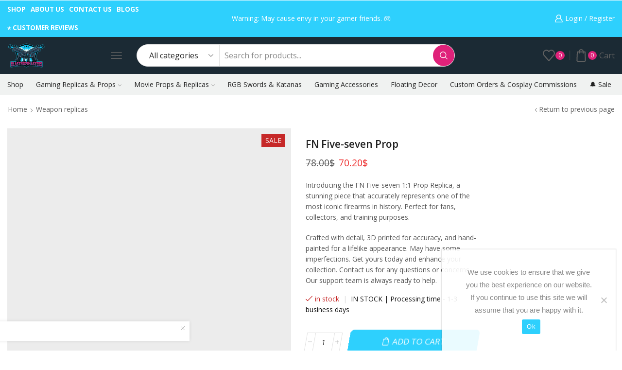

--- FILE ---
content_type: text/html; charset=UTF-8
request_url: https://blasters4masters.com/product/fn-five-seven-prop/
body_size: 137207
content:

<!DOCTYPE html>
<html lang="en-US" prefix="og: https://ogp.me/ns#" >
<head><meta charset="UTF-8" /><script>if(navigator.userAgent.match(/MSIE|Internet Explorer/i)||navigator.userAgent.match(/Trident\/7\..*?rv:11/i)){var href=document.location.href;if(!href.match(/[?&]nowprocket/)){if(href.indexOf("?")==-1){if(href.indexOf("#")==-1){document.location.href=href+"?nowprocket=1"}else{document.location.href=href.replace("#","?nowprocket=1#")}}else{if(href.indexOf("#")==-1){document.location.href=href+"&nowprocket=1"}else{document.location.href=href.replace("#","&nowprocket=1#")}}}}</script><script>(()=>{class RocketLazyLoadScripts{constructor(){this.v="2.0.4",this.userEvents=["keydown","keyup","mousedown","mouseup","mousemove","mouseover","mouseout","touchmove","touchstart","touchend","touchcancel","wheel","click","dblclick","input"],this.attributeEvents=["onblur","onclick","oncontextmenu","ondblclick","onfocus","onmousedown","onmouseenter","onmouseleave","onmousemove","onmouseout","onmouseover","onmouseup","onmousewheel","onscroll","onsubmit"]}async t(){this.i(),this.o(),/iP(ad|hone)/.test(navigator.userAgent)&&this.h(),this.u(),this.l(this),this.m(),this.k(this),this.p(this),this._(),await Promise.all([this.R(),this.L()]),this.lastBreath=Date.now(),this.S(this),this.P(),this.D(),this.O(),this.M(),await this.C(this.delayedScripts.normal),await this.C(this.delayedScripts.defer),await this.C(this.delayedScripts.async),await this.T(),await this.F(),await this.j(),await this.A(),window.dispatchEvent(new Event("rocket-allScriptsLoaded")),this.everythingLoaded=!0,this.lastTouchEnd&&await new Promise(t=>setTimeout(t,500-Date.now()+this.lastTouchEnd)),this.I(),this.H(),this.U(),this.W()}i(){this.CSPIssue=sessionStorage.getItem("rocketCSPIssue"),document.addEventListener("securitypolicyviolation",t=>{this.CSPIssue||"script-src-elem"!==t.violatedDirective||"data"!==t.blockedURI||(this.CSPIssue=!0,sessionStorage.setItem("rocketCSPIssue",!0))},{isRocket:!0})}o(){window.addEventListener("pageshow",t=>{this.persisted=t.persisted,this.realWindowLoadedFired=!0},{isRocket:!0}),window.addEventListener("pagehide",()=>{this.onFirstUserAction=null},{isRocket:!0})}h(){let t;function e(e){t=e}window.addEventListener("touchstart",e,{isRocket:!0}),window.addEventListener("touchend",function i(o){o.changedTouches[0]&&t.changedTouches[0]&&Math.abs(o.changedTouches[0].pageX-t.changedTouches[0].pageX)<10&&Math.abs(o.changedTouches[0].pageY-t.changedTouches[0].pageY)<10&&o.timeStamp-t.timeStamp<200&&(window.removeEventListener("touchstart",e,{isRocket:!0}),window.removeEventListener("touchend",i,{isRocket:!0}),"INPUT"===o.target.tagName&&"text"===o.target.type||(o.target.dispatchEvent(new TouchEvent("touchend",{target:o.target,bubbles:!0})),o.target.dispatchEvent(new MouseEvent("mouseover",{target:o.target,bubbles:!0})),o.target.dispatchEvent(new PointerEvent("click",{target:o.target,bubbles:!0,cancelable:!0,detail:1,clientX:o.changedTouches[0].clientX,clientY:o.changedTouches[0].clientY})),event.preventDefault()))},{isRocket:!0})}q(t){this.userActionTriggered||("mousemove"!==t.type||this.firstMousemoveIgnored?"keyup"===t.type||"mouseover"===t.type||"mouseout"===t.type||(this.userActionTriggered=!0,this.onFirstUserAction&&this.onFirstUserAction()):this.firstMousemoveIgnored=!0),"click"===t.type&&t.preventDefault(),t.stopPropagation(),t.stopImmediatePropagation(),"touchstart"===this.lastEvent&&"touchend"===t.type&&(this.lastTouchEnd=Date.now()),"click"===t.type&&(this.lastTouchEnd=0),this.lastEvent=t.type,t.composedPath&&t.composedPath()[0].getRootNode()instanceof ShadowRoot&&(t.rocketTarget=t.composedPath()[0]),this.savedUserEvents.push(t)}u(){this.savedUserEvents=[],this.userEventHandler=this.q.bind(this),this.userEvents.forEach(t=>window.addEventListener(t,this.userEventHandler,{passive:!1,isRocket:!0})),document.addEventListener("visibilitychange",this.userEventHandler,{isRocket:!0})}U(){this.userEvents.forEach(t=>window.removeEventListener(t,this.userEventHandler,{passive:!1,isRocket:!0})),document.removeEventListener("visibilitychange",this.userEventHandler,{isRocket:!0}),this.savedUserEvents.forEach(t=>{(t.rocketTarget||t.target).dispatchEvent(new window[t.constructor.name](t.type,t))})}m(){const t="return false",e=Array.from(this.attributeEvents,t=>"data-rocket-"+t),i="["+this.attributeEvents.join("],[")+"]",o="[data-rocket-"+this.attributeEvents.join("],[data-rocket-")+"]",s=(e,i,o)=>{o&&o!==t&&(e.setAttribute("data-rocket-"+i,o),e["rocket"+i]=new Function("event",o),e.setAttribute(i,t))};new MutationObserver(t=>{for(const n of t)"attributes"===n.type&&(n.attributeName.startsWith("data-rocket-")||this.everythingLoaded?n.attributeName.startsWith("data-rocket-")&&this.everythingLoaded&&this.N(n.target,n.attributeName.substring(12)):s(n.target,n.attributeName,n.target.getAttribute(n.attributeName))),"childList"===n.type&&n.addedNodes.forEach(t=>{if(t.nodeType===Node.ELEMENT_NODE)if(this.everythingLoaded)for(const i of[t,...t.querySelectorAll(o)])for(const t of i.getAttributeNames())e.includes(t)&&this.N(i,t.substring(12));else for(const e of[t,...t.querySelectorAll(i)])for(const t of e.getAttributeNames())this.attributeEvents.includes(t)&&s(e,t,e.getAttribute(t))})}).observe(document,{subtree:!0,childList:!0,attributeFilter:[...this.attributeEvents,...e]})}I(){this.attributeEvents.forEach(t=>{document.querySelectorAll("[data-rocket-"+t+"]").forEach(e=>{this.N(e,t)})})}N(t,e){const i=t.getAttribute("data-rocket-"+e);i&&(t.setAttribute(e,i),t.removeAttribute("data-rocket-"+e))}k(t){Object.defineProperty(HTMLElement.prototype,"onclick",{get(){return this.rocketonclick||null},set(e){this.rocketonclick=e,this.setAttribute(t.everythingLoaded?"onclick":"data-rocket-onclick","this.rocketonclick(event)")}})}S(t){function e(e,i){let o=e[i];e[i]=null,Object.defineProperty(e,i,{get:()=>o,set(s){t.everythingLoaded?o=s:e["rocket"+i]=o=s}})}e(document,"onreadystatechange"),e(window,"onload"),e(window,"onpageshow");try{Object.defineProperty(document,"readyState",{get:()=>t.rocketReadyState,set(e){t.rocketReadyState=e},configurable:!0}),document.readyState="loading"}catch(t){console.log("WPRocket DJE readyState conflict, bypassing")}}l(t){this.originalAddEventListener=EventTarget.prototype.addEventListener,this.originalRemoveEventListener=EventTarget.prototype.removeEventListener,this.savedEventListeners=[],EventTarget.prototype.addEventListener=function(e,i,o){o&&o.isRocket||!t.B(e,this)&&!t.userEvents.includes(e)||t.B(e,this)&&!t.userActionTriggered||e.startsWith("rocket-")||t.everythingLoaded?t.originalAddEventListener.call(this,e,i,o):(t.savedEventListeners.push({target:this,remove:!1,type:e,func:i,options:o}),"mouseenter"!==e&&"mouseleave"!==e||t.originalAddEventListener.call(this,e,t.savedUserEvents.push,o))},EventTarget.prototype.removeEventListener=function(e,i,o){o&&o.isRocket||!t.B(e,this)&&!t.userEvents.includes(e)||t.B(e,this)&&!t.userActionTriggered||e.startsWith("rocket-")||t.everythingLoaded?t.originalRemoveEventListener.call(this,e,i,o):t.savedEventListeners.push({target:this,remove:!0,type:e,func:i,options:o})}}J(t,e){this.savedEventListeners=this.savedEventListeners.filter(i=>{let o=i.type,s=i.target||window;return e!==o||t!==s||(this.B(o,s)&&(i.type="rocket-"+o),this.$(i),!1)})}H(){EventTarget.prototype.addEventListener=this.originalAddEventListener,EventTarget.prototype.removeEventListener=this.originalRemoveEventListener,this.savedEventListeners.forEach(t=>this.$(t))}$(t){t.remove?this.originalRemoveEventListener.call(t.target,t.type,t.func,t.options):this.originalAddEventListener.call(t.target,t.type,t.func,t.options)}p(t){let e;function i(e){return t.everythingLoaded?e:e.split(" ").map(t=>"load"===t||t.startsWith("load.")?"rocket-jquery-load":t).join(" ")}function o(o){function s(e){const s=o.fn[e];o.fn[e]=o.fn.init.prototype[e]=function(){return this[0]===window&&t.userActionTriggered&&("string"==typeof arguments[0]||arguments[0]instanceof String?arguments[0]=i(arguments[0]):"object"==typeof arguments[0]&&Object.keys(arguments[0]).forEach(t=>{const e=arguments[0][t];delete arguments[0][t],arguments[0][i(t)]=e})),s.apply(this,arguments),this}}if(o&&o.fn&&!t.allJQueries.includes(o)){const e={DOMContentLoaded:[],"rocket-DOMContentLoaded":[]};for(const t in e)document.addEventListener(t,()=>{e[t].forEach(t=>t())},{isRocket:!0});o.fn.ready=o.fn.init.prototype.ready=function(i){function s(){parseInt(o.fn.jquery)>2?setTimeout(()=>i.bind(document)(o)):i.bind(document)(o)}return"function"==typeof i&&(t.realDomReadyFired?!t.userActionTriggered||t.fauxDomReadyFired?s():e["rocket-DOMContentLoaded"].push(s):e.DOMContentLoaded.push(s)),o([])},s("on"),s("one"),s("off"),t.allJQueries.push(o)}e=o}t.allJQueries=[],o(window.jQuery),Object.defineProperty(window,"jQuery",{get:()=>e,set(t){o(t)}})}P(){const t=new Map;document.write=document.writeln=function(e){const i=document.currentScript,o=document.createRange(),s=i.parentElement;let n=t.get(i);void 0===n&&(n=i.nextSibling,t.set(i,n));const c=document.createDocumentFragment();o.setStart(c,0),c.appendChild(o.createContextualFragment(e)),s.insertBefore(c,n)}}async R(){return new Promise(t=>{this.userActionTriggered?t():this.onFirstUserAction=t})}async L(){return new Promise(t=>{document.addEventListener("DOMContentLoaded",()=>{this.realDomReadyFired=!0,t()},{isRocket:!0})})}async j(){return this.realWindowLoadedFired?Promise.resolve():new Promise(t=>{window.addEventListener("load",t,{isRocket:!0})})}M(){this.pendingScripts=[];this.scriptsMutationObserver=new MutationObserver(t=>{for(const e of t)e.addedNodes.forEach(t=>{"SCRIPT"!==t.tagName||t.noModule||t.isWPRocket||this.pendingScripts.push({script:t,promise:new Promise(e=>{const i=()=>{const i=this.pendingScripts.findIndex(e=>e.script===t);i>=0&&this.pendingScripts.splice(i,1),e()};t.addEventListener("load",i,{isRocket:!0}),t.addEventListener("error",i,{isRocket:!0}),setTimeout(i,1e3)})})})}),this.scriptsMutationObserver.observe(document,{childList:!0,subtree:!0})}async F(){await this.X(),this.pendingScripts.length?(await this.pendingScripts[0].promise,await this.F()):this.scriptsMutationObserver.disconnect()}D(){this.delayedScripts={normal:[],async:[],defer:[]},document.querySelectorAll("script[type$=rocketlazyloadscript]").forEach(t=>{t.hasAttribute("data-rocket-src")?t.hasAttribute("async")&&!1!==t.async?this.delayedScripts.async.push(t):t.hasAttribute("defer")&&!1!==t.defer||"module"===t.getAttribute("data-rocket-type")?this.delayedScripts.defer.push(t):this.delayedScripts.normal.push(t):this.delayedScripts.normal.push(t)})}async _(){await this.L();let t=[];document.querySelectorAll("script[type$=rocketlazyloadscript][data-rocket-src]").forEach(e=>{let i=e.getAttribute("data-rocket-src");if(i&&!i.startsWith("data:")){i.startsWith("//")&&(i=location.protocol+i);try{const o=new URL(i).origin;o!==location.origin&&t.push({src:o,crossOrigin:e.crossOrigin||"module"===e.getAttribute("data-rocket-type")})}catch(t){}}}),t=[...new Map(t.map(t=>[JSON.stringify(t),t])).values()],this.Y(t,"preconnect")}async G(t){if(await this.K(),!0!==t.noModule||!("noModule"in HTMLScriptElement.prototype))return new Promise(e=>{let i;function o(){(i||t).setAttribute("data-rocket-status","executed"),e()}try{if(navigator.userAgent.includes("Firefox/")||""===navigator.vendor||this.CSPIssue)i=document.createElement("script"),[...t.attributes].forEach(t=>{let e=t.nodeName;"type"!==e&&("data-rocket-type"===e&&(e="type"),"data-rocket-src"===e&&(e="src"),i.setAttribute(e,t.nodeValue))}),t.text&&(i.text=t.text),t.nonce&&(i.nonce=t.nonce),i.hasAttribute("src")?(i.addEventListener("load",o,{isRocket:!0}),i.addEventListener("error",()=>{i.setAttribute("data-rocket-status","failed-network"),e()},{isRocket:!0}),setTimeout(()=>{i.isConnected||e()},1)):(i.text=t.text,o()),i.isWPRocket=!0,t.parentNode.replaceChild(i,t);else{const i=t.getAttribute("data-rocket-type"),s=t.getAttribute("data-rocket-src");i?(t.type=i,t.removeAttribute("data-rocket-type")):t.removeAttribute("type"),t.addEventListener("load",o,{isRocket:!0}),t.addEventListener("error",i=>{this.CSPIssue&&i.target.src.startsWith("data:")?(console.log("WPRocket: CSP fallback activated"),t.removeAttribute("src"),this.G(t).then(e)):(t.setAttribute("data-rocket-status","failed-network"),e())},{isRocket:!0}),s?(t.fetchPriority="high",t.removeAttribute("data-rocket-src"),t.src=s):t.src="data:text/javascript;base64,"+window.btoa(unescape(encodeURIComponent(t.text)))}}catch(i){t.setAttribute("data-rocket-status","failed-transform"),e()}});t.setAttribute("data-rocket-status","skipped")}async C(t){const e=t.shift();return e?(e.isConnected&&await this.G(e),this.C(t)):Promise.resolve()}O(){this.Y([...this.delayedScripts.normal,...this.delayedScripts.defer,...this.delayedScripts.async],"preload")}Y(t,e){this.trash=this.trash||[];let i=!0;var o=document.createDocumentFragment();t.forEach(t=>{const s=t.getAttribute&&t.getAttribute("data-rocket-src")||t.src;if(s&&!s.startsWith("data:")){const n=document.createElement("link");n.href=s,n.rel=e,"preconnect"!==e&&(n.as="script",n.fetchPriority=i?"high":"low"),t.getAttribute&&"module"===t.getAttribute("data-rocket-type")&&(n.crossOrigin=!0),t.crossOrigin&&(n.crossOrigin=t.crossOrigin),t.integrity&&(n.integrity=t.integrity),t.nonce&&(n.nonce=t.nonce),o.appendChild(n),this.trash.push(n),i=!1}}),document.head.appendChild(o)}W(){this.trash.forEach(t=>t.remove())}async T(){try{document.readyState="interactive"}catch(t){}this.fauxDomReadyFired=!0;try{await this.K(),this.J(document,"readystatechange"),document.dispatchEvent(new Event("rocket-readystatechange")),await this.K(),document.rocketonreadystatechange&&document.rocketonreadystatechange(),await this.K(),this.J(document,"DOMContentLoaded"),document.dispatchEvent(new Event("rocket-DOMContentLoaded")),await this.K(),this.J(window,"DOMContentLoaded"),window.dispatchEvent(new Event("rocket-DOMContentLoaded"))}catch(t){console.error(t)}}async A(){try{document.readyState="complete"}catch(t){}try{await this.K(),this.J(document,"readystatechange"),document.dispatchEvent(new Event("rocket-readystatechange")),await this.K(),document.rocketonreadystatechange&&document.rocketonreadystatechange(),await this.K(),this.J(window,"load"),window.dispatchEvent(new Event("rocket-load")),await this.K(),window.rocketonload&&window.rocketonload(),await this.K(),this.allJQueries.forEach(t=>t(window).trigger("rocket-jquery-load")),await this.K(),this.J(window,"pageshow");const t=new Event("rocket-pageshow");t.persisted=this.persisted,window.dispatchEvent(t),await this.K(),window.rocketonpageshow&&window.rocketonpageshow({persisted:this.persisted})}catch(t){console.error(t)}}async K(){Date.now()-this.lastBreath>45&&(await this.X(),this.lastBreath=Date.now())}async X(){return document.hidden?new Promise(t=>setTimeout(t)):new Promise(t=>requestAnimationFrame(t))}B(t,e){return e===document&&"readystatechange"===t||(e===document&&"DOMContentLoaded"===t||(e===window&&"DOMContentLoaded"===t||(e===window&&"load"===t||e===window&&"pageshow"===t)))}static run(){(new RocketLazyLoadScripts).t()}}RocketLazyLoadScripts.run()})();</script>
	
	<meta name="viewport" content="width=device-width, initial-scale=1.0, maximum-scale=1.0, user-scalable=0"/>
	
<!-- Google Tag Manager for WordPress by gtm4wp.com -->
<script data-cfasync="false" data-pagespeed-no-defer>
	var gtm4wp_datalayer_name = "dataLayer";
	var dataLayer = dataLayer || [];
	const gtm4wp_use_sku_instead = false;
	const gtm4wp_currency = 'USD';
	const gtm4wp_product_per_impression = 10;
	const gtm4wp_clear_ecommerce = false;
	const gtm4wp_datalayer_max_timeout = 2000;
</script>
<!-- End Google Tag Manager for WordPress by gtm4wp.com -->
<!-- Search Engine Optimization by Rank Math - https://rankmath.com/ -->
<title>FN Five-seven Prop - Blasters4Masters</title>
<style id="rocket-critical-css">#sales-booster-popup{position:fixed;left:20px;bottom:20px;font-size:1rem;background:var(--et_white-2-dark, #fff);z-index:7;max-width:400px;width:calc(100vw - 40px);box-shadow:0px 0px 7px 0px rgba(0,0,0,.1)}#sales-booster-popup .close{margin:10px;color:#888;line-height:1;display:inline-flex;align-items:center;justify-content:center}#sales-booster-popup .sales-booster-popup-inner{display:flex;align-items:center;padding:20px 25px 20px 20px}#sales-booster-popup:not(.loaded){opacity:0;visibility:hidden}#sales-booster-popup.animation-slide_right:not(.loaded){transform:translateX(-30px)}@media only screen and (max-width:992px){#sales-booster-popup{left:15px;bottom:15px}#sales-booster-popup .sales-booster-popup-inner{padding:10px 15px 10px 10px}}#cookie-notice,#cookie-notice .cn-button:not(.cn-button-custom){font-family:-apple-system,BlinkMacSystemFont,Arial,Roboto,"Helvetica Neue",sans-serif;font-weight:400;font-size:13px;text-align:center}#cookie-notice{position:fixed;min-width:100%;height:auto;z-index:100000;letter-spacing:0;line-height:20px;left:0}#cookie-notice,#cookie-notice *{-webkit-box-sizing:border-box;-moz-box-sizing:border-box;box-sizing:border-box}#cookie-notice .cookie-notice-container{display:block}#cookie-notice.cookie-notice-hidden .cookie-notice-container{display:none}.cn-position-bottom{bottom:0}.cookie-notice-container{padding:15px 30px;text-align:center;width:100%;z-index:2}.cn-close-icon{position:absolute;right:15px;top:50%;margin-top:-10px;width:15px;height:15px;opacity:.5;padding:10px;outline:0}.cn-close-icon:after,.cn-close-icon:before{position:absolute;content:' ';height:15px;width:2px;top:3px;background-color:grey}.cn-close-icon:before{transform:rotate(45deg)}.cn-close-icon:after{transform:rotate(-45deg)}#cookie-notice .cn-button{margin:0 0 0 10px;display:inline-block}#cookie-notice .cn-button:not(.cn-button-custom){letter-spacing:.25px;margin:0 0 0 10px;text-transform:none;display:inline-block;touch-action:manipulation;white-space:nowrap;outline:0;box-shadow:none;text-shadow:none;border:none;-webkit-border-radius:3px;-moz-border-radius:3px;border-radius:3px;text-decoration:none;padding:8.5px 10px;line-height:1;color:inherit}.cn-text-container{margin:0 0 6px}.cn-buttons-container,.cn-text-container{display:inline-block}@-webkit-keyframes fadeIn{from{opacity:0}to{opacity:1}}@keyframes fadeIn{from{opacity:0}to{opacity:1}}@-webkit-keyframes fadeOut{from{opacity:1}to{opacity:0}}@keyframes fadeOut{from{opacity:1}to{opacity:0}}@media all and (max-width:900px){.cookie-notice-container #cn-notice-buttons,.cookie-notice-container #cn-notice-text{display:block}#cookie-notice .cn-button{margin:0 5px 5px}}@media all and (max-width:480px){.cookie-notice-container{padding:15px 25px}}*{padding:0;margin:0}img{max-width:100%;height:auto}html{font-family:sans-serif;-ms-text-size-adjust:100%;-webkit-text-size-adjust:100%;font-size:14px;margin-right:0!important}body{--et_font-color:#555;margin:0;font-family:-apple-system,system-ui,BlinkMacSystemFont,"Segoe UI",Verdana,sans-serif,"Apple Color Emoji","Segoe UI Emoji","Segoe UI Symbol";-webkit-font-smoothing:antialiased;-moz-osx-font-smoothing:grayscale;font-size:14px;color:var(--et_font-color)!important;height:auto!important;background-color:var(--et_container-bg-color, transparent);--product-stock-step-1-active-color:var(--et_green-color);--product-stock-step-2-active-color:var(--et_orange-color);--product-stock-step-3-active-color:var(--et_red-color);--h1-size-proportion:2.5714;--h2-size-proportion:1.7142;--h3-size-proportion:1.7142;--h4-size-proportion:1.2857;--h5-size-proportion:1;--h6-size-proportion:0.8571;--h1-line-height:1.2;--h2-line-height:var(--h1-line-height);--h3-line-height:var(--h1-line-height);--h4-line-height:var(--h1-line-height);--h5-line-height:var(--h1-line-height);--h6-line-height:var(--h1-line-height);--product-title-size-proportion:1.14;--product-title-line-height:1.5;--et_main-color:#888;--et_dark-color:#222;--et_active-color:#a4004f;--et_red-color:#c62828;--et_green-color:#2e7d32;--et_blue-color:#1565c0;--et_orange-color:#f57f17;--et_yellow-color:#fdd835;--et_border-color:#e1e1e1;--et_light-color:#f7f7f7;--et_light-color2:#f2f2f2;--et_white-2-dark:#fff;--et_dark-2-white:#222;--et_select-arrow-closed:url([data-uri]);--et_select-arrow-opened:url([data-uri]);--et_404-page-bg-image:url(https://blasters4masters.com/wp-content/images/404.png);--et_link-color:var(--et_dark-2-white);--et_link-hover-color:var(--et_main-color);--et_btn-color:var(--et_dark-2-white);--et_btn-bg-color:var(--et_light-color2);--et_btn-br-color:var(--et_light-color2);--et_btn-color-hover:#fff;--et_btn-bg-color-hover:var(--et_active-color);--et_btn-br-color-hover:var(--et_active-color);--et_btn-bordered-color:var(--et_dark-color);--et_btn-bordered-bg-color:transparent;--et_btn-bordered-br-color:var(--et_border-color);--et_btn-bordered-color-hover:var(--et_dark-color);--et_btn-bordered-bg-color-hover:#fff;--et_btn-bordered-br-color-hover:var(--et_border-color);--et_btn-active-color:#fff;--et_btn-active-bg-color:var(--et_active-color);--et_btn-active-br-color:var(--et_active-color);--et_btn-active-color-hover:#fff;--et_btn-active-bg-color-hover:var(--et_active-color);--et_btn-active-br-color-hover:var(--et_active-color);--et_btn-light-color:#fff;--et_btn-light-bg-color:var(--et_btn-bg-color);--et_btn-light-br-color:var(--et_border-color);--et_btn-light-text-transform:uppercase;--et_btn-light-color-hover:#fff;--et_btn-light-bg-color-hover:var(--et_active-color);--et_btn-light-br-color-hover:var(--et_active-color);--et_btn-dark-color:#fff;--et_btn-dark-bg-color:var(--et_dark-color);--et_btn-dark-br-color:var(--et_dark-color);--et_btn-dark-color-hover:#fff;--et_btn-dark-bg-color-hover:#4c4c4c;--et_btn-dark-br-color-hover:#4c4c4c;--et_dark-2-white-0:rgba(0, 0, 0, 0);--et_dark-2-white-01:rgba(0, 0, 0, 0.1);--et_dark-2-white-02:rgba(0, 0, 0, 0.2);--et_dark-2-white-03:rgba(0, 0, 0, 0.3);--et_dark-2-white-08:rgba(0, 0, 0, 0.8);--et_dark-2-white-002:rgba(0, 0, 0, 0.02);--et_white-2-dark-0:rgba(255, 255, 255, 0);--et_white-2-dark-01:rgba(255, 255, 255, 0.1);--et_white-2-dark-05:rgba(255, 255, 255, 0.5);--et_white-2-dark-07:rgba(255, 255, 255, 0.7);--et_white-2-dark-09:rgba(255, 255, 255, 0.9);--et_dark-2-light-dark:var(--et_dark-color);--et_white-2-light-dark:#fff}footer,header,nav,section{display:block}a{background-color:transparent}h1{margin:0 0 0.67em 0}mark{background:transparent;text-decoration:underline;-webkit-text-decoration-skip-ink:none;text-decoration-skip-ink:none}body p:empty{display:none!important}ul{margin-top:0;margin-bottom:10px}ul ul{margin-bottom:0}h1{margin-top:0;font-size:calc(var(--h1-size-proportion) * 1rem);line-height:var(--h1-line-height);font-weight:400;margin-bottom:0.5rem;color:var(--et_dark-2-white)}h2{line-height:var(--h2-line-height);color:var(--et_dark-2-white)}h3{line-height:var(--h3-line-height);color:var(--et_dark-2-white)}h2,h3{margin-top:0;font-size:calc(var(--h2-size-proportion) * 1rem);font-weight:400;margin-bottom:0.7rem}h3{font-size:calc(var(--h3-size-proportion) * 1rem)}p{margin-bottom:1.43rem;line-height:var(--p-line-height, 1.6);font-size:var(--p-font-size, 1.14rem)}.type-product ul{margin-bottom:1.43em}.type-product li{margin-bottom:0.5em;line-height:1.8;font-size:1.14rem}.type-product ul{padding-left:20px}body ::-webkit-scrollbar{width:3px;height:3px;background:var(--et_border-color)}body ::-webkit-scrollbar-thumb{background:#bbb}.et-overflow-hidden{overflow:hidden}.page-wrapper{position:relative;z-index:1;background-color:var(--et_container-bg-color, transparent)}.template-container{position:relative;overflow:hidden}.a-center{text-align:center}.screen-reader-text{clip:rect(1px,1px,1px,1px);height:1px;overflow:hidden;position:absolute!important;width:1px;word-wrap:normal!important}html{font-family:sans-serif;-ms-text-size-adjust:100%;-webkit-text-size-adjust:100%}footer,header,nav,section{display:block}strong{font-weight:bold}mark{color:#222}small{font-size:75%}img{border:0;vertical-align:middle}svg:not(:root){overflow:hidden}button,input,select,textarea{color:inherit;font:inherit;margin:0}button{overflow:visible}button,select{text-transform:none}button,input[type="submit"]{-webkit-appearance:button}button::-moz-focus-inner,input::-moz-focus-inner{border:0;padding:0}input{line-height:normal}input[type="checkbox"]{-webkit-box-sizing:border-box;box-sizing:border-box;padding:0}input[type="number"]::-webkit-inner-spin-button,input[type="number"]::-webkit-outer-spin-button{height:auto}textarea{overflow:auto}*,*:before,*:after{-webkit-box-sizing:border-box;box-sizing:border-box}body{line-height:1.42857143;background-color:#fff}input,button,select,textarea{font-family:inherit;font-size:inherit;line-height:inherit}.container{margin-right:auto;margin-left:auto;padding-left:15px;padding-right:15px}@media (min-width:768px){.container{width:750px}}@media (min-width:992px){.container{width:970px}}@media (min-width:1200px){.container,div.container,.et-container{width:100%}}.row{margin-left:-15px;margin-right:-15px}.col-md-12{position:relative;min-height:1px;padding-left:15px;padding-right:15px}@media (min-width:992px){.col-md-12{float:left}.col-md-12{width:100%}}table{background-color:transparent;border-collapse:collapse;border-spacing:0}th{text-align:start;font-weight:400}label{display:inline-block;max-width:100%;margin-bottom:5px}input[type="checkbox"]{margin:4px 0 0;line-height:normal}.form-control{display:block;width:100%;height:34px;padding:6px 12px;font-size:14px;line-height:1.42857143;color:#555;background-color:var(--et_container-bg-color, #fff);background-image:none;border:1px solid #ccc;border-radius:4px;-webkit-box-shadow:inset 0 1px 1px rgba(0,0,0,0.075);box-shadow:inset 0 1px 1px rgba(0,0,0,0.075)}.form-control::-moz-placeholder{color:#999;opacity:1}.form-control:-ms-input-placeholder{color:#999}.form-control::-webkit-input-placeholder{color:#999}.form-control::-ms-expand{border:0;background-color:transparent}.clearfix:before,.clearfix:after,.container:before,.container:after,.row:before,.row:after{content:" ";display:table}.clearfix:after,.container:after,.row:after{clear:both}.hidden{display:none!important}.button,input[type="submit"],form button{display:inline-block;border-radius:0;border:1px solid var(--et_btn-br-color);color:var(--et_btn-color);-webkit-text-fill-color:currentColor;text-transform:uppercase;font-size:var(--et_btn-size, 0.85rem);text-align:center;line-height:1;padding:0.75rem 2.2rem;height:var(--et_inputs-height, 2.642rem);background-color:var(--et_btn-bg-color);-webkit-backface-visibility:hidden;backface-visibility:hidden;-webkit-box-sizing:border-box;box-sizing:border-box}input[type="submit"]{height:auto}.form-submit input[type="submit"]{background-color:var(--et_btn-dark-bg-color);border:1px solid var(--et_btn-dark-br-color);color:var(--et_btn-dark-color);-webkit-text-fill-color:currentColor}.woocommerce-Button{height:auto;color:var(--et_btn-color);background-color:var(--et_btn-bg-color);border-color:var(--et_btn-br-color)}.btn-checkout,.mini-cart-buttons .btn-checkout{color:var(--et_btn-active-color);background-color:var(--et_btn-active-bg-color);border-color:var(--et_btn-active-br-color)}.button.disabled{opacity:0.7}.et-loader{position:relative;margin:0 auto}.loader-circular{-webkit-animation:rotate 2s linear infinite;animation:rotate 2s linear infinite;-webkit-transform-origin:center center;transform-origin:center center;position:absolute;top:0;bottom:0;left:0;right:0;width:30px;margin:auto}.loader-path{stroke-dasharray:1,200;stroke-dashoffset:0;stroke:var(--et_main-color);-webkit-animation:dash 1.5s ease-in-out infinite;animation:dash 1.5s ease-in-out infinite;stroke-linecap:round}input[type="checkbox"]{display:inline-block;border-radius:0;padding:0;position:relative;margin-right:4px;width:var(--et_inputs-radio-size);height:var(--et_inputs-radio-size)}.password-input .show-password-input{display:none}select{padding:0 2.9em 0 1em;color:var(--et_main-color);height:var(--et_inputs-height, 2.642rem);line-height:2rem;max-width:100%;display:block;overflow:hidden;white-space:nowrap;text-overflow:ellipsis;text-align:start;position:relative;border:1px solid var(--et_inputs-border-color, var(--et_border-color));border-radius:var(--et_inputs-border-radius, 0);-webkit-appearance:none;-moz-appearance:none;background-color:var(--et_inputs-bg-color, var(--et_white-2-light-dark));background-position:calc(100% - 12px) 50%;background-repeat:no-repeat;background-image:var(--et_select-arrow-closed);background-size:var(--et_select-arrow-size, 10px)}select::-ms-expand{display:none}input[type="text"],input[type="number"],input[type="email"],input[type="password"],textarea{border:1px solid var(--et_inputs-border-color, var(--et_border-color));background-color:var(--et_inputs-bg-color, var(--et_white-2-light-dark));outline:none;border-radius:var(--et_inputs-border-radius, 0);width:100%;color:var(--et_dark-2-white);font-size:1.14rem;-webkit-box-shadow:none;box-shadow:none;text-align:start}input[type="text"],input[type="number"],input[type="email"],input[type="password"]{height:var(--et_inputs-height, 2.642rem);line-height:2rem;padding:0 1.07em;-webkit-appearance:none}textarea{padding:1.07em;line-height:1.5;font-size:1.14rem}input::-webkit-input-placeholder,input.form-control::-webkit-input-placeholder,input:-moz-placeholder,input.form-control:-moz-placeholder,input::-moz-placeholder,input.form-control::-moz-placeholder,input:-ms-input-placeholder,input.form-control:-ms-input-placeholder{color:var(--et_main-color)}input[type="number"]{-moz-appearance:textfield;font-size:1rem}.form-control{-webkit-appearance:none}a{text-decoration:none;-webkit-text-decoration-skip-ink:none;text-decoration-skip-ink:none;color:var(--et_link-color)}span.active{color:var(--et_active-color)}table{width:100%;max-width:100%;margin-bottom:1.43em}table th,table td{vertical-align:var(--et_table-v-align, top);border-left:0;border-right:0}table th:first-child{padding-left:0}table td:last-child{padding-right:0;text-align:right;text-align:end}table tr:first-child td,table tr:first-child th{padding-top:1em}table tr:last-child td,table tr:last-child th{padding-bottom:0.71em}table th,table td{padding:var(--et_table-space-v, 0.71em) var(--et_table-space-h, 0.71em)}.et-or-wrapper{overflow:hidden;margin-top:20px;margin-bottom:20px;text-transform:uppercase;font-size:calc(var(--content-zoom, 1rem) * .84);-ms-flex-preferred-size:100%;flex-basis:100%}.et-or-wrapper div{display:-webkit-box;display:-ms-flexbox;display:flex;-webkit-box-align:center;-ms-flex-align:center;align-items:center}.et-or-wrapper div:before,.et-or-wrapper div:after{content:'';height:1px;background:currentColor;-webkit-box-flex:1;-ms-flex:1;flex:1;opacity:0.1}.et-or-wrapper div span{padding:0 5px}.header-wrapper{position:relative;width:100%}.header-wrapper,.mobile-header-wrapper{z-index:5}.mobile-header-wrapper .mob-align-center{text-align:center}.mobile-header-wrapper .mob-justify-content-start{-webkit-box-pack:start;-ms-flex-pack:start;justify-content:flex-start;text-align:start}.mobile-header-wrapper .mob-justify-content-end{-webkit-box-pack:end;-ms-flex-pack:end;justify-content:flex-end;text-align:end}.et_connect-block-sep{opacity:0.5}.et_connect-block-sep:after{content:"\2502"}.et_connect-block-sep{font-family:auto}.site-header{font-size:14px}.site-header svg,.et_b-icon svg{fill:currentColor}.et_b-icon svg{width:1em}.et_b-icon svg{height:1em}.site-header ul{list-style:none}.site-header .menu{margin-bottom:0}.site-header .et-wrap-columns{width:calc(100% + 30px);margin-left:-15px;margin-right:-15px}.header-top,.header-main,.header-bottom{position:relative;font-size:var(--content-zoom, 100%)}.et_b_header-logo img[data-lazy-src]:not(.lazyloaded){max-height:0;opacity:0;visibility:hidden}.site-header .et_b_header-logo.et_element-top-level span.fixed{display:none}.et-content-dropdown:not(.static),.et-content_toggle:not(.static){position:relative}.et-mini-content{font-size:var(--content-zoom)}.et-mini-content .product_list_widget{color:currentColor}.et-mini-content{text-transform:none;text-align:start;color:var(--et_dark-2-white);background-color:var(--et_white-2-dark);top:100%;position:absolute;z-index:9999;opacity:0;visibility:hidden}.et-mini-content.full-bottom{top:auto;bottom:100%}.et-mini-content:not(.active)::-webkit-scrollbar{display:none}.et-mini-content .et-close{padding:13px;border-radius:50%;color:var(--et_dark-2-white);-webkit-text-fill-color:currentColor;line-height:1;display:-webkit-inline-box;display:-ms-inline-flexbox;display:inline-flex;margin:9px;background:var(--et_white-2-dark)}.et-mini-content .menu li{padding:8px 0}.et-mini-content .menu li:first-child{padding-top:0}.et-mini-content .menu li:last-child{padding-bottom:0}.et-mini-content .menu li a{color:currentColor}.et_b_header-cart>a,.et_b_header-wishlist>a,.et_b_header-account>a{-webkit-text-fill-color:currentColor}.et_b_header-wishlist{position:relative}.et_b-loader{position:relative;width:100%;height:100%}.et_b-loader:before{content:'';border:1px solid #e1e1e1;border-left-color:#888;width:16px;height:16px;border-radius:50%;position:absolute;top:calc(50% - 8px);left:calc(50% - 8px);-webkit-animation:rotate 0.3s infinite linear;animation:rotate 0.3s infinite linear}.cart-type2 .et_b-icon,.wishlist-type2 .et_b-icon,.account-type2 .et_b-icon{display:-webkit-box;display:-ms-flexbox;display:flex;-webkit-box-pack:inherit;-ms-flex-pack:inherit;justify-content:inherit;width:100%}.et_b_header-wishlist.et_element-top-level>a,.et_b_header-account.et_element-top-level>a,.et_b_header-cart.et_element-top-level>a{-webkit-backface-visibility:hidden}.cart-type2 .et_b-icon:first-child:not(:last-child)+.et-element-label,.wishlist-type2 .et_b-icon:first-child:not(:last-child)+.et-element-label,.account-type2 .et_b-icon:first-child:not(:last-child)+.et-element-label{padding-top:5px}.cart-type2 .et-element-label,.wishlist-type2 .et-element-label,.account-type2 .et-element-label{padding:0;line-height:1}.et-quantity{--et-quantity-proportion:1.5em;font-size:0.75em;position:relative;-webkit-text-fill-color:currentColor;display:-webkit-inline-box;display:-ms-inline-flexbox;display:inline-flex;-webkit-box-align:center;-ms-flex-align:center;align-items:center;-webkit-box-pack:center;-ms-flex-pack:center;justify-content:center;border-radius:50%;line-height:0.75em;width:var(--et-quantity-proportion);height:var(--et-quantity-proportion);text-align:center}.et_element>.et-quantity{display:none}.et_b-tab-content{-webkit-animation:fadeIn 0.3s;animation:fadeIn 0.3s;margin-top:-10px;margin-bottom:-10px}.et_b-tab-content:not(.active){display:none}.et_b-tab-content .widget>ul>li:not(.opened):last-child>a{padding-bottom:10px}.et_b-tab-content,.et_b-tab-content .widget,.et_b-tab-content ul,.et_b-tab-content li,.et_b-tab-content a{text-align:inherit;-webkit-box-pack:inherit;-ms-flex-pack:inherit;justify-content:inherit}.et_b-tab-content .widget .cat-item a{display:-webkit-box;display:-ms-flexbox;display:flex;position:relative;font-size:100%;width:100%;color:currentColor;-webkit-text-fill-color:currentColor;margin:0;padding:10px 0;white-space:normal}.et_b-tabs{display:-webkit-box;display:-ms-flexbox;display:flex;-ms-flex-pack:distribute;justify-content:space-around;margin-bottom:15px}.et_b-tabs-wrapper{overflow:hidden;width:100%}.et_b-tabs-wrapper:not(:last-child){margin-bottom:20px}.et_b-tabs .et-tab{position:relative;color:currentColor;-webkit-text-fill-color:currentColor;padding:0 5px 10px;-webkit-box-flex:1;-ms-flex:1;flex:1;text-align:center;opacity:0.5;white-space:nowrap;text-transform:uppercase;border-bottom:1px solid currentColor}.et_b-tabs .et-tab:not(.active){overflow:hidden;text-overflow:ellipsis}.et_b-tabs .et-tab.active{opacity:1}.et-content-right .et-mini-content,.et-content-right .ajax-search-form .ajax-results-wrapper{right:0}.et-content-left .et-mini-content,.et-content-left .ajax-search-form .ajax-results-wrapper{left:0}.et-quantity-right .et-quantity{top:0;margin-left:1px}.et-quantity{top:-7px;margin-left:-7px}.et_b-tab-content .cat-parent>a{padding-right:20px}.et_b-tabs .et-tab:after{position:absolute;bottom:-1px;z-index:12;content:'';height:2px;width:0;right:0;background:currentColor}.et_b-tabs .et-tab.active:after{width:100%;left:0;right:auto}.et_promo_text_carousel{--promo-text-height:30px;padding:0 3px;height:var(--promo-text-height)}.et_promo_text_carousel .swiper-container,.et_promo_text_carousel .swiper-wrapper{z-index:auto}.et_promo_text_carousel{line-height:var(--promo-text-height)}.et_col-xs-offset-1{margin-left:8.33333333%}.et_col-xs-offset-0{margin-left:0}.et_column{float:left}.content-page{padding-bottom:5.65em}.text-left,.align-start{text-align:start}.text-center{text-align:center}.text-nowrap{white-space:nowrap;overflow:hidden;text-overflow:ellipsis}.justify-content-start{-webkit-box-pack:start;-ms-flex-pack:start;justify-content:flex-start}.justify-content-end{-webkit-box-pack:end;-ms-flex-pack:end;justify-content:flex-end}.justify-content-center{-webkit-box-pack:center;-ms-flex-pack:center;justify-content:center;text-align:center}.justify-content-between{-webkit-box-pack:justify;-ms-flex-pack:justify;justify-content:space-between}.justify-content-inherit{-webkit-box-pack:inherit;-ms-flex-pack:inherit;justify-content:inherit;text-align:inherit}.align-items-center,.align-items-center .swiper-wrapper{-webkit-box-align:center;-ms-flex-align:center;align-items:center}.align-items-stretch{-webkit-box-align:stretch;-ms-flex-align:stretch;align-items:stretch}.valign-center{vertical-align:middle}.full-width{width:100%}.flex{display:-webkit-box;display:-ms-flexbox;display:flex}.flex-inline{display:-webkit-inline-box;display:-ms-inline-flexbox;display:inline-flex}.flex-col{-ms-flex-wrap:wrap;flex-wrap:wrap}.flex-col{-webkit-box-orient:vertical;-webkit-box-direction:normal;-ms-flex-direction:column;flex-direction:column}.flex-row{-webkit-box-orient:horizontal;-webkit-box-direction:normal;-ms-flex-direction:row;flex-direction:row}.flex-basis-full{-ms-flex-preferred-size:100%;flex-basis:100%}.flex-wrap{-ms-flex-wrap:wrap;flex-wrap:wrap}.flex-nowrap{-ms-flex-wrap:nowrap;flex-wrap:nowrap}.inline-block{display:inline-block}@media only screen and (max-width:992px){.mob-hide{display:none}.mob-full-width{width:100%!important}.mob-full-width-children>*{width:100%}.mob-align-center{text-align:center}.mob-justify-content-start{-webkit-box-pack:start;-ms-flex-pack:start;justify-content:flex-start;text-align:start}.mob-justify-content-end{-webkit-box-pack:end;-ms-flex-pack:end;justify-content:flex-end;text-align:end}}@media only screen and (min-width:993px){.dt-hide{display:none}}.currentColor{color:currentColor}.et_b-icon,.et-svg{display:-webkit-inline-box;display:-ms-inline-flexbox;display:inline-flex;position:relative;-webkit-box-align:center;-ms-flex-align:center;align-items:center}.et_b-icon svg,.et-svg svg{overflow:visible}.et_b-icon svg{fill:currentColor}.et_b-icon+span,span+.et-element-label{padding-left:5px}.clear{clear:both}.et_col-xs-2{width:16.6667%}.et_col-xs-3{width:25%}.et_col-xs-4{width:33.3333%}.et_col-xs-6{width:50%}.et_col-xs-8{width:66.6667%}.et_col-xs-12{width:100%}.et-container:before,.et-container:after{content:'';display:table}.et-container:after{clear:both}.et-container{width:100%;max-width:1170px;margin:0 auto;padding-left:15px;padding-right:15px;-webkit-box-sizing:border-box;box-sizing:border-box}.et-row-container.et-container .et-wrap-columns{margin-left:-15px;margin-right:-15px;clear:both}.et_column{min-height:1px;position:relative;padding-right:15px;padding-left:15px}@media (min-width:768px){.container{max-width:100%}.et-container{max-width:750px}}@media only screen and (min-width:993px){.dt-hide{display:none}}@media only screen and (min-width:992px){.et-container{max-width:970px}}@media only screen and (max-width:992px){.mob-hide{display:none}}@media only screen and (max-width:480px){.content-page{padding-bottom:2.55em}html{font-size:13px}body{font-size:1rem}}.pos-absolute{position:absolute}.pos-fixed{position:fixed}.pos-relative{position:relative}.pos-absolute.top{top:0}.pos-fixed.bottom{bottom:0}.pos-static{position:static}.pos-fixed.right,.pos-absolute.right{right:0}.pos-absolute.full-right{right:100%}.pos-absolute.full-left{left:100%}.footer mark{background-color:transparent;color:inherit}.et-notify:before{font-family:'xstore-icons';margin-right:5px}.et-notify{position:fixed;top:0;background:var(--et_border-color);color:#fff;z-index:10010;margin:5px;font-size:1rem;padding:15px 30px;border-radius:3px;-webkit-box-shadow:0 4px 10px 0 rgba(3,3,3,0.1);box-shadow:0 4px 10px 0 rgba(3,3,3,0.1)}@media only screen and (min-width:769px){.et-notify{margin:30px}}.et-notify:empty{display:none}.et-notify:not(.removing){-webkit-animation:fadeIn 0.3s linear,et-rtl 0.3s linear;animation:fadeIn 0.3s linear,et-rtl 0.3s linear}.nav-sublist-dropdown{position:absolute;top:100%;left:var(--menu-main-sublist-offset-left, 0);right:var(--menu-main-sublist-offset-right, auto);z-index:-1;display:none;-webkit-animation:fadeOut;animation:fadeOut;width:var(--menu-sublist-width, 18em);padding:2.14em 2.14em;background-color:var(--et-sublist-background, var(--et_white-2-dark));border-radius:var(--et-sublist-border-radius, 0px);text-align:left;text-align:start;border:1px solid var(--et-sublist-border-color, var(--et_border-color));-webkit-box-sizing:border-box;box-sizing:border-box}.nav-sublist-dropdown .container{width:auto;padding:0}.nav-sublist-dropdown ul{padding-left:0;display:block;width:100%}.menu-static-block ul{display:inline-block}.nav-sublist-dropdown ul>li{position:relative;display:inline-block;width:100%}.menu-item-has-children{position:relative}.menu-item-has-children>a>.arrow{fill:currentColor;margin-left:5px;-webkit-box-ordinal-group:0;-ms-flex-order:-1;order:-1}.swiper-custom-left{left:calc(-1 * var(--arrow-size, 50px) - 35px)}.swiper-custom-left:before{content:'\e902'}.swiper-custom-left:after{right:-10px;left:0}.swiper-custom-right{right:calc(-1 * var(--arrow-size, 50px) - 35px)}.swiper-custom-right:before{content:'\e904'}.swiper-custom-right:after{left:-10px;right:0}.arrows-hovered>.swiper-container .swiper-custom-left{left:0!important}.arrows-hovered>.swiper-container .swiper-custom-left:before{content:"\e902"}.arrows-hovered>.swiper-container .swiper-custom-right{right:0!important}.arrows-hovered>.swiper-container .swiper-custom-right:before{content:"\e904"}.arrows-hovered>.swiper-container .swiper-custom-left{-webkit-transform:translateX(-5px);transform:translateX(-5px);left:0}.arrows-hovered>.swiper-container .swiper-custom-right{-webkit-transform:translateX(5px);transform:translateX(5px);right:0}@media screen and (max-width:480px){.swiper-entry .swiper-custom-left{left:0}.swiper-entry .swiper-custom-right{right:0}}.swiper-container{--arrow-size:var(--arrow-size, '50px')}.swiper-entry .swiper-custom-left,.swiper-entry .swiper-custom-right{opacity:0;visibility:hidden;z-index:3}.swiper-entry{position:relative;--arrow-size:50px;isolation:isolate}.swiper-wrapper img{display:block}.swiper-custom-left:before,.swiper-custom-right:before{font-family:'xstore-icons';font-size:calc(var(--arrow-size, 50px) / 2.5)}.swiper-custom-left,.swiper-custom-right{display:-webkit-box;display:-ms-flexbox;display:flex;-webkit-box-align:center;-ms-flex-align:center;align-items:center;-webkit-box-pack:center;-ms-flex-pack:center;justify-content:center;width:var(--arrow-size, 50px)!important;height:var(--arrow-size, 50px)!important;position:absolute;top:calc(50% - var(--arrow-size, 50px) / 2);background-color:var(--et_arrows-bg-color, #f2f2f2);background-image:none!important;outline:none;margin:0!important}.swiper-custom-left:after,.swiper-custom-right:after{content:''!important;position:absolute;top:-100%;bottom:-100%}.swiper-custom-left,.swiper-custom-right{color:var(--et_arrows-color)}.swipers-couple-wrapper{z-index:0}.swipers-couple-wrapper .swiper-custom-left:not(.et-swiper-elementor-nav),.swipers-couple-wrapper .swiper-custom-right:not(.et-swiper-elementor-nav){background:transparent!important}.swipers-couple-wrapper .swiper-control-bottom ul li{margin-bottom:0.1em}.swiper-control-bottom{margin-bottom:1.43em}.swiper-control-bottom ul{margin-bottom:0}.swipers-couple-wrapper .swiper-wrapper img{margin:0 auto;background-color:var(--et_site-background-color, var(--et_container-bg-color, transparent))}.arrows-hovered>.swiper-container .swiper-custom-left,.arrows-hovered>.swiper-container .swiper-custom-right{position:absolute;top:calc(50% - var(--arrow-size, 50px) / 2);color:var(--et_dark-2-white);opacity:0!important;z-index:3;border:15px solid transparent;font-size:0}@media screen and (max-width:1024px){.swiper-entry{--arrow-size:40px}}@media screen and (max-width:768px){.arrows-hovered>.swiper-container .swiper-custom-left,.arrows-hovered>.swiper-container .swiper-custom-right{-webkit-transform:translateX(0);transform:translateX(0);opacity:1!important;visibility:visible}}@media screen and (max-width:480px){.swiper-entry .swiper-custom-left,.swiper-entry .swiper-custom-right{opacity:1;visibility:visible}}.swiper-container{margin-left:auto;margin-right:auto;position:relative;overflow:hidden}.swiper-wrapper{position:relative;width:100%;height:100%;display:-webkit-box;display:-ms-flexbox;display:flex;-webkit-box-sizing:content-box;box-sizing:content-box}.swiper-wrapper{-webkit-transform:translate3d(0px,0,0);transform:translate3d(0px,0,0)}.swiper-slide{-ms-flex:0 0 auto;-ms-flex-negative:0;flex-shrink:0;width:100%;height:100%;position:relative;list-style:none}.et-icon{font-family:'xstore-icons'!important;speak:never;font-style:normal;font-weight:normal;font-variant:normal;text-transform:none;line-height:1;-webkit-font-smoothing:antialiased;-moz-osx-font-smoothing:grayscale}.et-left-arrow:before{content:"\e902"}.et-right-arrow:before{content:"\e904"}.et-heart:before{content:"\e908"}.et-right-arrow-2:before{content:"\e948"}@-webkit-keyframes fadeIn{0%{opacity:0;visibility:hidden}100%{opacity:1;visibility:visible}}@keyframes fadeIn{0%{opacity:0;visibility:hidden}100%{opacity:1;visibility:visible}}@-webkit-keyframes et-fadeIn{0%{opacity:0;visibility:hidden}100%{opacity:1;visibility:visible}}@keyframes et-fadeIn{0%{opacity:0;visibility:hidden}100%{opacity:1;visibility:visible}}@-webkit-keyframes fadeOut{0%{opacity:1;visibility:visible}100%{opacity:0;visibility:hidden}}@keyframes fadeOut{0%{opacity:1;visibility:visible}100%{opacity:0;visibility:hidden}}@-webkit-keyframes rotate{100%{-webkit-transform:rotate(360deg);transform:rotate(360deg)}}@keyframes rotate{100%{-webkit-transform:rotate(360deg);transform:rotate(360deg)}}@-webkit-keyframes dash{0%{stroke-dasharray:1,200;stroke-dashoffset:0}50%{stroke-dasharray:89,200;stroke-dashoffset:-35px}100%{stroke-dasharray:89,200;stroke-dashoffset:-124px}}@keyframes dash{0%{stroke-dasharray:1,200;stroke-dashoffset:0}50%{stroke-dasharray:89,200;stroke-dashoffset:-35px}100%{stroke-dasharray:89,200;stroke-dashoffset:-124px}}@-webkit-keyframes et-scale-in{0%{-webkit-transform:scale(0.7);transform:scale(0.7)}100%{-webkit-transform:scale(1);transform:scale(1)}}@keyframes et-scale-in{0%{-webkit-transform:scale(0.7);transform:scale(0.7)}100%{-webkit-transform:scale(1);transform:scale(1)}}@-webkit-keyframes pulsate{0%{-webkit-transform:scale(0.1,0.1);opacity:0}50%{opacity:1}100%{-webkit-transform:scale(0.9,0.9);opacity:0}}@keyframes pulsate{0%{-webkit-transform:scale(0.1,0.1);opacity:0}50%{opacity:1}100%{-webkit-transform:scale(0.9,0.9);opacity:0}}@-webkit-keyframes et-rtl{0%{-webkit-transform:translateX(7px);transform:translateX(7px)}100%{-webkit-transform:translateX(0);transform:translateX(0)}}@keyframes et-rtl{0%{-webkit-transform:translateX(7px);transform:translateX(7px)}100%{-webkit-transform:translateX(0);transform:translateX(0)}}button::-moz-focus-inner{padding:0;border:0}.et-menu-list{padding:0;margin-bottom:2.14em}.et-menu-list li{list-style:none;margin-bottom:0;line-height:inherit}.et-menu-list ul{margin:0;padding:0}.et-menu-list .menu-title>*:not(.label-text){display:inline-block;font:inherit;color:inherit;-webkit-text-fill-color:currentColor;margin-bottom:0;text-transform:inherit!important}.et-menu-list .item-title-holder a{display:block;font-size:1rem;padding:0 2.3em 0.7em}.et-menu-list .subitem-title-holder a{display:block;padding:0.5em 2em;font-size:1.14rem;color:var(--et_main-color)}.et-menu-list .menu-sublist .menu-item:last-child .subitem-title-holder a{padding-bottom:0}.widget li a{font-size:1.14rem}.widget li{-webkit-box-align:center;-ms-flex-align:center;align-items:center;line-height:1.42857143}.widget ul{margin-bottom:0;padding-left:0}.widget li a{display:inline-block;padding:calc(var(--widget-list-item-space, 11px) / 2) 0}.widget>ul>li:first-child{-webkit-box-align:start;-ms-flex-align:start;align-items:flex-start}.widget>ul>li:first-child>a{padding-top:0}.widget li{list-style:none}.widget ul li{position:relative}.posts-nav-btn{display:-webkit-box;display:-ms-flexbox;display:flex;-ms-flex-wrap:nowrap;flex-wrap:nowrap;position:fixed;top:50%;z-index:9;height:90px;height:-webkit-min-content;height:-moz-min-content;height:min-content;-webkit-transform:translateY(-50%);transform:translateY(-50%)}.posts-nav-btn .post-info{display:-webkit-box;display:-ms-flexbox;display:flex;-webkit-box-align:center;-ms-flex-align:center;align-items:center;-webkit-box-pack:start;-ms-flex-pack:start;justify-content:flex-start;z-index:1;-webkit-box-sizing:border-box;box-sizing:border-box;width:270px;background:#fff;-webkit-box-shadow:1px 1px 10px var(--et_dark-2-white-01);box-shadow:1px 1px 10px var(--et_dark-2-white-01)}.posts-nav-btn .post-info .post-title{font-size:1.14rem;display:block;max-width:155px}.posts-nav-btn .post-info .price{font-size:1rem;margin-bottom:0}.posts-nav-btn .post-nav-arrow{display:-webkit-box;display:-ms-flexbox;display:flex;-webkit-box-align:center;-ms-flex-align:center;align-items:center;-webkit-box-pack:center;-ms-flex-pack:center;justify-content:center;width:24px;background:var(--et_dark-color);color:#fff}@media only screen and (max-width:1300px){.posts-navigation{display:none}}@media only screen and (max-width:768px){.posts-nav-btn{height:50px}.posts-nav-btn img{max-width:50px;max-height:50px}}@media only screen and (max-width:480px){.posts-nav-btn{display:none}}.prev-post{left:-270px;text-align:end}body:not(.et-preloader-hide) .prev-post{left:-294px}.prev-post .post-info{-webkit-box-pack:end;-ms-flex-pack:end;justify-content:flex-end}.prev-post .post-details{margin-right:20px}.next-post{right:-270px;text-align:start}body:not(.et-preloader-hide) .next-post{right:-294px}.next-post .post-details{margin-left:20px}@media only screen and (max-width:768px){.comment-reply-title{font-size:1.5rem}}.product_meta{width:100%}.product_meta span span,.product_meta span a{color:var(--et_main-color)}.product_meta{clear:both}.product_meta>span,.product_meta>div{display:-webkit-box;display:-ms-flexbox;display:flex;-ms-flex-wrap:wrap;flex-wrap:wrap;-webkit-box-align:center;-ms-flex-align:center;align-items:center}.product_meta>span *:first-child,.product_meta .products-page-cats a:first-child{-webkit-padding-start:3px;padding-inline-start:3px}.product_meta,.product_meta>span,.product_meta .products-page-cats{margin-bottom:10px}.product_meta{color:var(--et_dark-2-white);font-size:1.14rem}.comment-reply-title{font-size:1.7142em;padding-bottom:1em;margin-bottom:0}#reviews #comments>h2,.comment-reply-title{display:block;width:100%;color:var(--et_dark-2-white);margin-bottom:0;line-height:var(--h2-line-height)}#reviews #comments>h2,span.comment-reply-title{font-size:1rem;text-transform:uppercase;margin-bottom:var(--widget-title-space-bottom, 1em);padding-bottom:var(--widget-title-inner-space-bottom, 1em);border-bottom:var(--widget-title-border-width, 1px) solid var(--widget-title-border-color, var(--et_border-color));line-height:var(--h2-line-height)}#reply-title{display:-webkit-inline-box;display:-ms-inline-flexbox;display:inline-flex;-webkit-box-pack:justify;-ms-flex-pack:justify;justify-content:space-between}.comment-respond{display:inline-block;width:100%}.comment-respond label{display:none}.comment-respond textarea{height:200px}.comment-respond .comment-form-email,.comment-respond .comment-form-author{width:33.33%;display:block}.comment-respond .comment-form-email{padding:0 0.71em}.comment-respond .comment-form-author{-webkit-padding-end:1.42em;padding-inline-end:1.42em}.comment-respond .comment-form-rating label{margin-bottom:0}.comment-respond .comment-form-rating #rating{opacity:0}.comment-respond .comment-form-rating .stars{margin-bottom:1em}.comment-form-cookies-consent label{display:block}#review_form .comment-respond label{display:block;font-size:1.14rem}#review_form .comment-respond label .required{color:var(--et_red-color)}#review_form .comment-respond .comment-form-author,#review_form .comment-respond .comment-form-email{width:100%;display:block;padding:0}#review_form .comment-respond .comment-form-author input,#review_form .comment-respond .comment-form-email input{width:100%}#review_form #wp-comment-cookies-consent+label{display:inline-block}@media only screen and (min-width:992px){#reviews{overflow:hidden;--h2-line-height:1.4}#reviews #comments,#reviews #review_form_wrapper{width:50%}}@media only screen and (max-width:768px){.comment-respond .comment-form-email,.comment-respond .comment-form-author{width:100%;margin-left:0;margin-right:0;padding:0}}.comment-respond .comment-form-email,.comment-respond .comment-form-author{float:left}@media only screen and (min-width:992px){#reviews #review_form_wrapper{float:right;padding-left:var(--comments-columns-space, 15px)}#reviews #comments{float:left;padding-right:var(--comments-columns-space, 15px)}}.et_b_header-search:not(.et_element-top-level) .input-row{border:none}.et_b_header-search:not(.et_element-top-level) input[type="text"],.et_b_header-search:not(.et_element-top-level) .search-button{height:40px;line-height:20px}.et_b_header-search:not(.et_element-top-level) .search-button{width:40px}.et_b_header-search:not(.et_element-top-level) .search-button{color:currentColor;-webkit-text-fill-color:currentColor;background-color:transparent}.et_b_header-search:not(.et_element-top-level) .input-row{color:var(--et_main-color);-webkit-text-fill-color:currentColor;border:1px solid var(--et_border-color)}#header .et_b_header-search:not(.et_element-top-level) .ajax-results-wrapper{position:relative;width:100%!important;margin:0;max-width:unset;min-width:unset;border:none;left:0!important}.et_b_header-search .search-button:not(.loading) span{display:none}.et_b_header-search .input-row{--et_inputs-border-radius:0;position:relative;border:1px solid var(--et_border-color);background:#fff;margin-left:auto;margin-right:auto;-ms-flex-pack:distribute;justify-content:space-around}.et_b_header-search form:not(.input-icon){width:100%}.et_b_header-search input[type="text"]{font-size:100%;color:#222;width:100%;background-color:#fff;border-width:0;padding-left:10px;padding-right:10px;border-radius:0}.et_b_header-search input::-webkit-input-placeholder{color:#888}.et_b_header-search select{color:#222;bottom:0;left:0;border-width:0;background-color:transparent!important;background-image:var(--et_select-arrow-closed);background-position:calc(100% - 12px) 50%;background-repeat:no-repeat;background-size:10px;padding:0 27px 0 0}.et_b_header-search .search-button{font-size:100%;padding:0;border:none;background:transparent}.et_b_header-search .clear{color:#222;padding:0 10px 0 0;font-size:85%;line-height:1;-webkit-animation:fadeIn 0.3s,et-rtl 0.3s;animation:fadeIn 0.3s,et-rtl 0.3s;text-transform:uppercase}.ajax-search-form:not(.ajax-results-shown) .clear{display:none}.ajax-results-wrapper{width:100%;min-width:310px}.justify-content-center .input-row{margin-right:auto;margin-left:auto}.mobile-header-wrapper .et_b_header-search.et-content-dropdown{position:static;font-weight:400}.mobile-header-wrapper .et_b_header-search .input-row{width:100%}.justify-content-start .input-row{margin-left:0}#header .mobile-header-wrapper .input-input:not(.search-full-width-form) .ajax-results-wrapper{min-width:unset;width:calc(100% - 30px);left:15px;right:0}.et_b_header-search .ajax-results-wrapper{position:absolute;z-index:1003;min-width:310px;margin-top:-1px;left:unset;right:unset;top:100%}.et-off-canvas>.et-mini-content{position:fixed;top:0;height:100%;max-width:300px;width:calc(100% - 64px);display:-webkit-box;display:-ms-flexbox;display:flex;-ms-flex-wrap:wrap;flex-wrap:wrap;-ms-flex-line-pack:start;align-content:flex-start;z-index:10010;--head-icon-proportion:1.6;--head-quantity-proportion:1;--head-label-proportion:1.2}.et-off-canvas-wide>.et-mini-content{max-width:400px}.et-off-canvas .et-content{overflow:hidden;overflow-y:auto;width:100%;max-height:100%;height:100%}.et-off-canvas-wide .et-content{display:grid;-ms-flex-line-pack:stretch;align-content:stretch;grid-template-rows:-webkit-max-content minmax(0px,100vh) 1fr;grid-template-rows:max-content minmax(0px,100vh) 1fr;overflow:unset;margin-bottom:0}.et-off-canvas .widget_shopping_cart,.et-off-canvas .et_b_wishlist-dropdown{padding-right:3px;padding-left:3px}.et-off-canvas .widget_shopping_cart,.et-off-canvas .et_b_wishlist-dropdown,.et-off-canvas.et_b_header-account .et_b-tabs-wrapper{overflow-x:hidden;overflow-y:auto;max-height:calc(100% - 20px)}.header-wrapper .et-off-canvas .et-mini-content .et-quantity,.mobile-header-wrapper .et-off-canvas .et-mini-content .et-quantity{background-color:#e1e1e1;color:#000000}.et-off-canvas.et_b_header-account input{min-width:unset}.et-off-canvas.et_b_header-account input#rememberme+span{max-width:80px;overflow:hidden;white-space:nowrap;text-overflow:ellipsis;display:block;float:left}.et-off-canvas.et_b_header-account input#rememberme{float:left}.et-mini-content-head{padding:0 10px 10px;margin:0 -10px 30px;-ms-flex-item-align:start;align-self:flex-start}.et-mini-content-head>a{color:currentColor}.et-mini-content-head.et-inline-type{margin-bottom:0}.et-mini-content-head:not(.et-inline-type) .et_b-icon{display:-webkit-box;display:-ms-flexbox;display:flex;-webkit-box-pack:inherit;-ms-flex-pack:inherit;justify-content:inherit;width:100%;-webkit-box-align:center;-ms-flex-align:center;align-items:center}.et-mini-content-head .et_b-icon svg{width:calc(var(--content-zoom) * var(--head-icon-proportion));height:calc(var(--content-zoom) * var(--head-icon-proportion));overflow:visible}.et-mini-content-head .et-element-label{color:currentColor;text-transform:uppercase;font-size:calc(var(--content-zoom) * var(--head-label-proportion))}.et-mini-content-head:not(.et-inline-type) .et-element-label{padding:0;padding-top:15px!important}.et-off-canvas .cart-popup-footer .btn-view-cart{display:none}.et-off-canvas .cart-popup-footer .total{display:-webkit-box;display:-ms-flexbox;display:flex;-webkit-box-pack:justify;-ms-flex-pack:justify;justify-content:space-between;font-size:100%}.et-off-canvas .cart-widget-subtotal .small-h{text-transform:uppercase}.et-off-canvas.et_element .cart-widget-subtotal .big-coast{font-size:114%}.et-off-canvas.et-content-right>.et-mini-content:not(.active){margin-right:-150px}.et-off-canvas.et-content-left>.et-mini-content:not(.active){margin-left:-150px}.et-mini-content-head .et-element-label:before{content:'';height:2px;width:0;right:0;position:absolute;bottom:-4px;background:currentColor}.et-mobile-panel-wrapper{font-size:var(--content-zoom, 1rem);-webkit-box-shadow:2px 0 12px 0 rgba(0,0,0,0.15);box-shadow:2px 0 12px 0 rgba(0,0,0,0.15);z-index:10}.et-mobile-panel-wrapper .et-wrap-columns{overflow:hidden;overflow-x:auto}.et-mobile-panel .et_column{-webkit-box-flex:1;-ms-flex:1 0 20%;flex:1 0 20%}.et-mobile-panel .et-quantity{--et-quantity-proportion:1.1em;font-size:0.55em;background-color:#e1e1e1;color:#000000}.et-mobile-panel .with-dot>a .et_b-icon:before{content:'';position:absolute;width:0.3em;height:0.3em;left:-0.15em;top:0.01em;background:var(--et_active-color);border-radius:50%;z-index:1}.et-mobile-panel .with-dot>a .et_b-icon:after{content:'';border:1px solid var(--et_active-color);border-radius:50%;height:0.7em;width:0.7em;position:absolute;left:-0.35em;top:-0.2em;-webkit-animation:pulsate 1s ease-out;-webkit-animation-iteration-count:infinite;opacity:0;z-index:1}.et-mobile-panel .et_column>a{position:relative}.et-mobile-panel .et-content_toggle:before{display:none}.et-mobile-panel .et-content_toggle .et-mini-content{padding:20px;width:100%;text-align:center;max-width:100%;height:var(--max-elements-mini-content-height, calc(100% - 60px - 1px));top:0;position:fixed;--head-icon-proportion:1.3;--head-label-proportion:1.3;text-transform:uppercase;z-index:-1}.et-mobile-panel .et-content_toggle .et-content{position:absolute;top:50%;-webkit-transform:translate(-50%,-50%);transform:translate(-50%,-50%);left:50%;max-height:100%;overflow:hidden;overflow-y:auto;width:100%;height:100%;display:grid;padding:20px}.et-mobile-panel .et-content_toggle .et-mini-content-head .et-element-label{line-height:1}.et-mobile-panel .et-content_toggle .et-content .menu-main-container{max-height:100%;overflow:hidden;overflow-y:auto}.et-mobile-panel .et-content_toggle .et-content .menu-main-container li{display:-webkit-box;display:-ms-flexbox;display:flex;-webkit-box-pack:center;-ms-flex-pack:center;justify-content:center}.et-mobile-panel .et-content_toggle:not(.et-content-shown) .et-close:last-of-type:not(.first-of-type){display:none}.et-mobile-panel .et-content_toggle .et-close{-webkit-animation:et-scale-in 0.3s ease-in-out,fadeIn 0.3s ease-in-out;animation:et-scale-in 0.3s ease-in-out,fadeIn 0.3s ease-in-out}.et-mobile-panel .et-content_toggle .et-close svg{padding:3px}.et-mobile-panel .et-content_toggle .et-mini-content:not(.active){-webkit-transform:translateY(100%);transform:translateY(100%)}.et-mobile-panel ul{list-style:none}.et-mobile-panel .et_column>a .et_b-icon{font-size:1.7em}.et-mobile-panel .et_column>a .et_b-icon+span{display:block;max-width:100%;padding:5px 0 0;line-height:3ex}.et-mobile-panel .et-mini-content{--content-zoom:1rem}.back-top{position:fixed;right:30px;bottom:30px;height:46px;width:46px;color:var(--et_dark-2-white);background-color:var(--et_white-2-light-dark);border-radius:50px;-webkit-box-shadow:inset 0 0 0 1px var(--et_border-color);box-shadow:inset 0 0 0 1px var(--et_border-color);z-index:999}.back-top:not(.backIn){opacity:0;visibility:hidden;-webkit-transform:translateY(15px);transform:translateY(15px)}.back-top svg{width:calc(100% + 2px);height:calc(100% + 2px);margin:-1px}.back-top svg path{stroke:var(--et_dark-2-white);stroke-width:4;-webkit-box-sizing:border-box;box-sizing:border-box}.back-top span{position:absolute;top:50%;left:50%;-webkit-transform:translate(-50%,-50%) rotate(-90deg);transform:translate(-50%,-50%) rotate(-90deg)}@media only screen and (max-width:480px){.back-top{right:15px;bottom:15px}}:root{--direction-multiplier:1}.elementor-screen-only,.screen-reader-text{height:1px;margin:-1px;overflow:hidden;padding:0;position:absolute;top:-10000em;width:1px;clip:rect(0,0,0,0);border:0}.elementor *,.elementor :after,.elementor :before{box-sizing:border-box}.elementor a{box-shadow:none;text-decoration:none}.elementor img{border:none;border-radius:0;box-shadow:none;height:auto;max-width:100%}.elementor .elementor-background-overlay{inset:0;position:absolute}.elementor-widget-wrap .elementor-element.elementor-widget__width-initial{max-width:100%}.elementor-element{--flex-direction:initial;--flex-wrap:initial;--justify-content:initial;--align-items:initial;--align-content:initial;--gap:initial;--flex-basis:initial;--flex-grow:initial;--flex-shrink:initial;--order:initial;--align-self:initial;align-self:var(--align-self);flex-basis:var(--flex-basis);flex-grow:var(--flex-grow);flex-shrink:var(--flex-shrink);order:var(--order)}.elementor-align-left{text-align:left}.elementor-align-left .elementor-button{width:auto}:root{--page-title-display:block}h1.entry-title{display:var(--page-title-display)}.elementor-section{position:relative}.elementor-section .elementor-container{display:flex;margin-left:auto;margin-right:auto;position:relative}@media (max-width:1024px){.elementor-section .elementor-container{flex-wrap:wrap}}.elementor-section.elementor-section-boxed>.elementor-container{max-width:1140px}.elementor-widget-wrap{align-content:flex-start;flex-wrap:wrap;position:relative;width:100%}.elementor:not(.elementor-bc-flex-widget) .elementor-widget-wrap{display:flex}.elementor-widget-wrap>.elementor-element{width:100%}.elementor-widget{position:relative}.elementor-widget:not(:last-child){margin-bottom:var(--kit-widget-spacing,20px)}.elementor-widget:not(:last-child).elementor-widget__width-initial{margin-bottom:0}.elementor-column{display:flex;min-height:1px;position:relative}.elementor-column-gap-default>.elementor-column>.elementor-element-populated{padding:10px}.elementor-inner-section .elementor-column-gap-no .elementor-element-populated{padding:0}@media (min-width:768px){.elementor-column.elementor-col-33{width:33.333%}.elementor-column.elementor-col-50{width:50%}.elementor-column.elementor-col-100{width:100%}}@media (max-width:767px){.elementor-column{width:100%}}@media (prefers-reduced-motion:no-preference){html{scroll-behavior:smooth}}.elementor-heading-title{line-height:1;margin:0;padding:0}.elementor-button{background-color:#69727d;border-radius:3px;color:#fff;display:inline-block;font-size:15px;line-height:1;padding:12px 24px;fill:#fff;text-align:center}.elementor-button:visited{color:#fff}.elementor-button-content-wrapper{display:flex;flex-direction:row;gap:5px;justify-content:center}.elementor-button-text{display:inline-block}.elementor-button span{text-decoration:inherit}.elementor-widget-text-editor{line-height:var(--p-line-height, 1.6);font-size:var(--p-font-size, 1.14rem)}.elementor-widget-text-editor p{font-size:inherit;line-height:inherit}.single-product .product_title{display:block}.elementor-widget-container p{color:inherit;font-size:inherit;font-family:inherit;line-height:inherit}.elementor-button{height:auto}body.elementor-default:not([data-elementor-device-mode]) [class*=elementor-widget-etheme]:not(.etheme-elementor-widget-loaded)>.elementor-widget-container{opacity:var(--etheme-element-loading-opacity, 0);visibility:var(--etheme-element-loading-visibility, hidden)}body.elementor-default:not([data-elementor-device-mode]) [class*=elementor-widget-etheme]:not(.etheme-elementor-widget-loaded):before{content:'';display:var(--etheme-element-loader-display, inline-block);position:absolute;width:var(--etheme-elementor-loader-size, 1.5rem);height:var(--etheme-elementor-loader-size, 1.5rem);left:calc(50% - (var(--etheme-elementor-loader-size, 1.5rem) / 2));top:calc(50% - (var(--etheme-elementor-loader-size, 1.5rem) / 2));border:1px solid var(--etheme-elementor-loader-color, #e1e1e1);border-left-color:var(--etheme-elementor-loader-color-active, #555);border-radius:50%;-webkit-animation:rotate 0.5s linear infinite;animation:rotate 0.5s linear infinite;z-index:1}.etheme-advanced-headline{position:relative;font-size:2.5rem;margin-bottom:var(--heading-space, 10px);text-transform:none}.etheme-advanced-headline-divider{position:relative;border-bottom:var(--line-height, 2px) var(--line-style, solid) var(--line-color, #e1e1e1);margin-bottom:var(--line-space, 15px)}.etheme-advanced-headline-heading-wrapper .etheme-advanced-headline{position:relative;display:inline-block}.etheme-advanced-headline-heading-wrapper .etheme-advanced-headline:after{content:'';border-bottom:var(--line-height, 2px) var(--line-style, solid) var(--line-active-color, #2962FF);display:block;position:absolute;width:100%;bottom:calc((var(--heading-space, 10px) + var(--line-height,2px)) * -1);z-index:1}@media only screen and (min-width:992px){.etheme-custom-masonry[data-type="1"] .grid-1{grid-area:1/1/13/7}.etheme-custom-masonry[data-type="1"] .grid-2{grid-area:1/7/7/10}.etheme-custom-masonry[data-type="1"] .grid-3{grid-area:7/7/13/10}.etheme-custom-masonry[data-type="1"] .grid-4{grid-area:1/10/7/13}.etheme-custom-masonry[data-type="1"] .grid-5{grid-area:7/10/13/13}.etheme-custom-masonry[data-type="2"] .grid-1{grid-area:1/1/7/5}.etheme-custom-masonry[data-type="2"] .grid-2{grid-area:7/1/13/5}.etheme-custom-masonry[data-type="2"] .grid-3{grid-area:1/5/13/9}.etheme-custom-masonry[data-type="2"] .grid-4{grid-area:1/9/7/13}.etheme-custom-masonry[data-type="2"] .grid-5{grid-area:7/9/13/13}.etheme-custom-masonry[data-type="3"] .grid-1{grid-area:1/1/7/9}.etheme-custom-masonry[data-type="3"] .grid-2{grid-area:1/9/7/13}.etheme-custom-masonry[data-type="3"] .grid-3{grid-area:7/1/13/5}.etheme-custom-masonry[data-type="3"] .grid-4{grid-area:7/5/13/13}.etheme-custom-masonry[data-type="4"] .grid-1{grid-area:1/1/7/7}.etheme-custom-masonry[data-type="4"] .grid-2{grid-area:1/7/4/10}.etheme-custom-masonry[data-type="4"] .grid-3{grid-area:4/7/7/10}.etheme-custom-masonry[data-type="4"] .grid-4{grid-area:1/10/7/13}.etheme-custom-masonry[data-type="5"] .grid-1{grid-area:1/1/6/6}.etheme-custom-masonry[data-type="5"] .grid-2{grid-area:6/1/9/6}.etheme-custom-masonry[data-type="5"] .grid-3{grid-area:1/6/5/9}.etheme-custom-masonry[data-type="5"] .grid-4{grid-area:5/6/9/9}.etheme-custom-masonry[data-type="5"] .grid-5{grid-area:1/9/4/13}.etheme-custom-masonry[data-type="5"] .grid-6{grid-area:4/9/9/13}}.etheme-icon-box{border-radius:3px;-webkit-box-align:start;-ms-flex-align:start;align-items:flex-start}.etheme-icon-box-icon{display:inline-block;line-height:1;margin-bottom:var(--icon-space, 15px)}.etheme-icon-box-icon-type-image{display:-webkit-inline-box;display:-ms-inline-flexbox;display:inline-flex;font-size:2.85rem}.etheme-icon-box-icon img{max-width:1em}.etheme-icon-box-icon-position-left{display:-webkit-box;display:-ms-flexbox;display:flex;-webkit-box-orient:horizontal;-webkit-box-direction:normal;-ms-flex-direction:row;flex-direction:row}.etheme-icon-box-icon-position-left .etheme-icon-box-icon{display:-webkit-inline-box;display:-ms-inline-flexbox;display:inline-flex;-webkit-box-flex:0;-ms-flex:0 0 auto;flex:0 0 auto;margin-bottom:0}.etheme-icon-box-icon-position-left .etheme-icon-box-content{-webkit-box-flex:1;-ms-flex-positive:1;flex-grow:1}.etheme-icon-box-icon-position-left .etheme-icon-box-icon{margin-right:var(--icon-space, 15px)}.etheme-icon-box-title{text-transform:none}.etheme-icon-box-title span{display:inline-block}.etheme-icon-box-title{font-size:1.7rem}.etheme-product-hover-mode-dark{--hover-color-white:#000;--hover-color-dark:#fff}.etheme-product-grid:not(.type-slider){display:grid;grid-template-columns:repeat(var(--cols, 4),minmax(100px,1fr));grid-gap:var(--rows-gap, 20px) var(--cols-gap, 30px)}.etheme-product-grid-title{text-transform:none;font-size:1.14rem;margin-bottom:5px}.etheme-product-grid-title a{font-size:inherit;font-family:inherit}.etheme-product-grid-item svg{overflow:visible}.etheme-product-grid-item .price{display:block;margin-bottom:7px}.etheme-product-grid-item footer{position:absolute;bottom:var(--items-offset, 20px);color:var(--hover-color-dark);width:100%}.etheme-product-grid-item .footer-inner{font-size:0;width:100%;display:grid;grid-template-columns:repeat(auto-fit,minmax(var(--hover-item-height, 40px),1fr));grid-template-rows:var(--hover-item-height, 40px);grid-auto-flow:column;gap:var(--items-gap, 0);-webkit-box-pack:center;-ms-flex-pack:center;justify-content:center}.etheme-product-grid-item .footer-inner span.et-icon,.etheme-product-grid-item .footer-inner svg{font-size:var(--hover-icon-size, 1.2rem);color:var(--hover-icon-color, var(--hover-color-dark));fill:currentColor;margin:0!important}.etheme-product-grid-item .footer-inner .xstore-wishlist:before{top:0!important;left:0!important;width:100%;height:100%;border-radius:inherit;-webkit-animation:none;animation:none}.etheme-product-grid-item .footer-inner .button{background:var(--hover-color-white);border:none;padding:0;line-height:1;height:auto;margin:0}.etheme-product-grid-item .footer-inner>*{position:relative;display:-webkit-inline-box;display:-ms-inline-flexbox;display:inline-flex;-webkit-box-align:center;-ms-flex-align:center;align-items:center;-webkit-box-pack:center;-ms-flex-pack:center;justify-content:center;background:var(--hover-color-white);margin:0;border-radius:var(--item-radius, 0);height:var(--hover-item-height, 40px)}.etheme-product-grid-item .footer-inner>*:before{content:'';background:var(--hover-color-dark);opacity:0;visibility:hidden;position:absolute;top:0;left:0;right:0;bottom:0;border-radius:inherit}.etheme-product-grid-image{position:relative;overflow:hidden;margin-bottom:var(--image-space, 8px);text-align:start;isolation:isolate}.etheme-product-grid-image img{display:block;margin:0 auto;-webkit-transform:scale(var(--image-scale, 1));transform:scale(var(--image-scale, 1));-o-object-position:var(--image-position-x, 0) var(--image-position-y, 0);object-position:var(--image-position-x, 0) var(--image-position-y, 0)}.etheme-product-grid-content{position:relative}.etheme-product-grid .button svg{fill:currentColor;width:1em;height:1em}.etheme-product-hover-mask3 footer{bottom:50%;-webkit-transform:translateY(50%);transform:translateY(50%)}.etheme-product-hover-mask3:not(:hover) footer{-webkit-transform:translateY(calc(50% + 10px));transform:translateY(calc(50% + 10px));opacity:0;visibility:hidden}.etheme-product-hover-mask3 .footer-inner{gap:var(--items-gap, 10px);grid-template-columns:repeat(auto-fit,var(--hover-item-height, 40px));grid-auto-flow:dense}.etheme-product-hover-mask3 .footer-inner>*{border-radius:var(--hover-item-border-radius, 50%)}.etheme-text-button{position:relative;overflow:hidden;vertical-align:middle}.etheme-text-button>span{position:relative;display:-webkit-inline-box;display:-ms-inline-flexbox;display:inline-flex;-webkit-box-align:center;-ms-flex-align:center;align-items:center}.etheme-text-button>span>span{z-index:1}.etheme-text-button.has-fill:before{content:'';position:absolute;bottom:0;left:0;right:0;top:0;z-index:1}.etheme-text-button.fill-bottom:not(:hover):before{bottom:100%}#cookie-notice{position:fixed;right:1vw;left:auto;width:28vw;min-width:1px;max-width:500px;top:auto;height:auto;z-index:1000;padding:1.5vw;background-color:rgba(255,255,255,0.9)!important;-webkit-box-shadow:0 0 2px 1px rgba(0,0,0,0.15);box-shadow:0 0 2px 1px rgba(0,0,0,0.15)}#cookie-notice #cn-notice-text{color:var(--et_main-color);font-size:15px;line-height:26px}#cookie-notice.cookie-notice-hidden{display:none}@media only screen and (max-width:991px){#cookie-notice #cn-notice-text{font-size:13px}}@media only screen and (max-width:767px){#cookie-notice{width:100%}#cookie-notice #cn-notice-text{font-size:13px}}.woocommerce-breadcrumb{list-style:none;display:block;width:100%;padding:0;margin:0;color:var(--et_main-color)}.woocommerce-breadcrumb a{padding:0 1px}.woocommerce-breadcrumb a{color:var(--et_main-color)}.woocommerce-breadcrumb a,.woocommerce-breadcrumb .delimeter{display:inline-block}.woocommerce-breadcrumb{text-transform:capitalize}.single-product .bc-type-left2 .delimeter:last-child{display:none}.page-heading{padding:0.85em;text-align:center;background-repeat:no-repeat;background-position:center center}.bc-type-left2 .a-center{text-align:start}.page-heading .delimeter,.back-history:before{font-size:0.57em}.page-heading.bc-type-left2 .delimeter{font-size:0.57em!important}.bc-color-white .woocommerce-breadcrumb,.bc-color-white,.bc-color-white a{color:#fff}@media only screen and (max-width:1200px){.back-history{display:none!important}}@media only screen and (max-width:992px){.page-heading{padding-left:0;padding-right:0}}@media only screen and (max-width:480px){.page-heading.bc-type-left2{padding-top:15px;padding-bottom:15px}}.bc-type-left2 .woocommerce-breadcrumb{display:inline-block;width:auto;margin-right:calc(.57em/2)}a.back-history{position:absolute;right:15px;top:0;padding:0}a.back-history:before{content:'\e902';font-family:'xstore-icons';position:absolute;left:-2px;top:50%;-webkit-transform:translate(-100%,-50%);transform:translate(-100%,-50%)}div.quantity{position:relative;height:var(--et_quantity-height, 38px);display:-webkit-box;display:-ms-flexbox;display:flex;-webkit-box-pack:center;-ms-flex-pack:center;justify-content:center;-webkit-box-align:center;-ms-flex-align:center;align-items:center}div.quantity::-webkit-selection,div.quantity span::-webkit-selection,div.quantity input[type="number"]::-webkit-selection{background-color:transparent}div.quantity,div.quantity~.single_add_to_cart_button{margin-bottom:10px}div.quantity~.et-or-wrapper{margin-top:5px}.onsale{position:absolute;top:20px;z-index:3;padding:3px 8px;background:var(--et_on-sale-bg-color, var(--et_red-color));font-size:0.85rem;text-align:center;color:var(--et_on-sale-color, #fff);display:-webkit-box;display:-ms-flexbox;display:flex;-webkit-box-align:center;-ms-flex-align:center;align-items:center;-webkit-box-pack:center;-ms-flex-pack:center;justify-content:center;text-transform:uppercase;border-radius:var(--et_on-sale-radius, 0%)}.et_product-block .single-wishlist .xstore-wishlist{margin-bottom:0}.shop_attributes{margin:0 auto}.shop_attributes th{font-size:1.14rem;color:var(--et_main-color)}.shop_attributes th,.shop_attributes td{padding-top:var(--items-v-gap, 1em);padding-bottom:var(--items-v-gap, 1em);vertical-align:middle}.shop_attributes tr:not(:last-child){border-bottom:var(--separator-width, 1px) var(--separator-style, solid) var(--separator-color, var(--et_border-color))}.shop_attributes p{font-size:1.07rem;margin-bottom:0}.shop_attributes p:last-child{margin-bottom:0}div.quantity{margin-right:20px;float:left}.onsale.right{right:20px}.et_cart-type-1 .single_add_to_cart_button:before{content:"\e93e";font-family:'xstore-icons'}.quantity-wrapper{display:-webkit-inline-box;display:-ms-inline-flexbox;display:inline-flex;-webkit-box-align:stretch;-ms-flex-align:stretch;align-items:stretch;-webkit-box-pack:justify;-ms-flex-pack:justify;justify-content:space-between;max-width:var(--et_quantity-max-width, 130px);height:var(--et_quantity-height, 38px)}.quantity-wrapper input.input-text{width:var(--et_quantity-height, 38px);text-align:center;height:100%;border-radius:0;padding:0}.quantity .quantity-wrapper input.input-text{background-color:transparent}.quantity-wrapper span{font-size:var(--et_quantity-size, 1em);color:var(--et_main-color);display:-webkit-inline-box;display:-ms-inline-flexbox;display:inline-flex;-webkit-box-align:center;-ms-flex-align:center;align-items:center}.quantity-wrapper:not(.type-none) input,.quantity-wrapper:not(.type-none) input::-webkit-outer-spin-button,.quantity-wrapper:not(.type-none) input::-webkit-inner-spin-button{-webkit-appearance:none;-moz-appearance:textfield}.quantity-wrapper.type-square span{padding-right:4px;padding-left:4px;border:1px solid var(--et_border-color)}.quantity-wrapper.type-square span{font-size:var(--et_quantity-size, 0.55em)}.quantity .quantity-wrapper.type-square input{border-left:none;border-right:none}#review_form .stars a{display:inline-block;font-size:0;-webkit-margin-end:15px;margin-inline-end:15px}#review_form .stars a:before{content:'\e930d'}#review_form .stars a.star-2:before{content:'\e930d \e930d'}#review_form .stars a.star-3:before{content:'\e930d \e930d \e930d'}#review_form .stars a.star-4:before{content:'\e930d \e930d \e930d \e930d '}#review_form .stars a.star-5:before{content:'\e930d \e930d \e930d \e930d \e930d'}#review_form .stars a:before{font-size:1rem;font-family:'xstore-icons';color:var(--et_border-color);-webkit-text-fill-color:currentColor}@media only screen and (max-width:480px){.single-product .product{width:100%}.single_add_to_cart_button.button{padding-top:1rem;padding-bottom:1rem}}@media only screen and (max-width:320px){.single_add_to_cart_button.button{min-width:175px;margin-right:0}}a.reset_variations{display:inline-block;text-decoration:underline;opacity:1!important;margin-bottom:9px}#reviews .comment-reply-title{text-transform:uppercase;line-height:var(--h2-line-height)}.main-images{margin-bottom:10px;position:relative;text-align:center}.images .thumbnails{margin:0 -5px;position:relative}.images .thumbnails:not(.flex-control-thumbs){height:auto}.woocommerce-product-gallery__image{width:100%}.images-wrapper .et-loader{opacity:0}.images-wrapper .et-loader svg{height:90px;top:15%}.thumbnails-list{padding-left:0!important;padding-right:0!important}.thumbnails-list li{text-align:center;list-style:none;opacity:0.6;overflow:hidden}.thumbnails-list .swiper-slide>span{display:block;margin-bottom:-3px;overflow:hidden;-webkit-backface-visibility:hidden;backface-visibility:hidden}.swiper-container.swiper-control-bottom:not(.second-initialized) li.thumbnail-item{opacity:0;visibility:hidden;height:0;width:0}.single_add_to_cart_button:before{padding-right:5px;font-family:'xstore-icons'}.single_add_to_cart_button.button{height:auto;font-size:0.85rem;padding-top:0.95rem;padding-bottom:0.95rem;background-color:var(--et_btn-dark-bg-color);border:1px solid var(--et_btn-dark-br-color);color:var(--et_btn-dark-color);-webkit-text-fill-color:currentColor;min-width:190px}.single_add_to_cart_button~.et-or-wrapper{color:var(--et_dark-2-white);opacity:0.7;margin:15px 0;width:100%}.stretch-add-to-cart-button .woocommerce-variation-add-to-cart{width:100%}.et-single-buy-now.single_add_to_cart_button.button{position:relative;background:var(--single-buy-now-button-background-color, #339438)!important;color:var(--single-buy-now-button-color, #fff)!important;overflow:hidden;border-style:var(--single-buy-now-button-border-style, 'none')!important;border-color:var(--single-buy-now-button-border-color)!important}.et_product-block .et-single-buy-now.single_add_to_cart_button.button{-webkit-box-flex:1;-ms-flex:1;flex:1;width:100%}.et_product-block form.cart,.et_product-block .woocommerce-variation-add-to-cart{display:-webkit-box;display:-ms-flexbox;display:flex;-webkit-box-align:center;-ms-flex-align:center;align-items:center;-ms-flex-wrap:wrap;flex-wrap:wrap;-webkit-box-pack:inherit;-ms-flex-pack:inherit;justify-content:inherit}.et_product-block .single_variation_wrap{width:100%}.xstore-wishlist-single{display:inline-block;font-size:1.14rem}form.cart~.single-wishlist .xstore-wishlist-single{margin-bottom:10px}.product_meta .products-page-cats a{padding-left:2px}a.reset_variations{margin-left:1rem}.comment-form-cookies-consent{position:relative;padding-left:20px;clear:both}.comment-form-cookies-consent #wp-comment-cookies-consent{position:absolute;left:0;top:calc(1ex - 1px);margin-top:0}.single_add_to_cart_button.button{margin-right:0.4rem}.stretch-add-to-cart-button .single_add_to_cart_button{-webkit-box-flex:1;-ms-flex:1;flex:1;margin-right:0}.widget_shopping_cart_content:before,.widget_shopping_cart_content:after{display:table;content:''}.widget_shopping_cart_content:after{clear:both}.et_b_header-cart .cart-popup-footer{width:100%;-webkit-box-align:center;-ms-flex-align:center;align-items:center}.et-mini-content .woocommerce-mini-cart__footer-wrapper{display:inline-block;width:100%}.et_element .product_list_widget{padding-bottom:0}.et_element .btn-checkout,.et_element .mini-cart-buttons .wc-forward:not(.btn-checkout),.et_element .btn-view-wishlist{font-size:85%;height:auto}.et_element .mini-cart-buttons .wc-forward:not(.btn-checkout){color:var(--et_btn-color);background-color:var(--et_btn-bg-color);border:2px solid var(--et_btn-br-color)!important}.et_element .cart-popup-footer>*{font-size:114%;color:currentColor}.et_element .cart-widget-subtotal .small-h,.et_element .cart-widget-subtotal .big-coast{font-size:100%}.mini-cart-buttons{margin-bottom:0;--et_inputs-height:auto}.mini-cart-buttons a{color:#222;-webkit-text-fill-color:currentColor;background-color:#f2f2f2;border-color:#f2f2f2;line-height:1;display:block;padding:1rem 1.7rem;text-align:center}.mini-cart-buttons a:not(:first-child){margin-top:9px}.product_list_widget{float:left;width:100%;padding-bottom:1.43rem}.product_list_widget{color:var(--et_main-color)}.cart-popup-footer{display:-webkit-box;display:-ms-flexbox;display:flex;-webkit-box-pack:justify;-ms-flex-pack:justify;justify-content:space-between;padding-bottom:1.43em}.cart-popup-footer>*{font-size:1.14rem;-webkit-box-flex:1;-ms-flex:1;flex:1}.cart-widget-subtotal{text-align:end;color:var(--et_dark-2-white)}.cart-widget-subtotal .small-h{font-size:1.14rem}.cart-widget-subtotal .big-coast{font-size:1rem}.woocommerce-tabs .wc-tab{padding:20px 0 0 0;-webkit-animation:et-fadeIn 0.3s ease-in-out;animation:et-fadeIn 0.3s ease-in-out;-webkit-box-pack:start;-ms-flex-pack:start;justify-content:flex-start;text-align:start}.swipers-couple-wrapper .swiper-wrapper img{width:100%}.form-row{margin-bottom:var(--fields-v-gap, 1.43rem)}.form-row-wide{clear:both}.woocommerce-privacy-policy-text p{margin-bottom:1em}.password-input .show-password-input{display:none}form.login,form.register{max-width:500px;margin:0 auto;-webkit-animation:et-fadeIn 0.3s linear;animation:et-fadeIn 0.3s linear}form.login .button,form.register .button{background-color:var(--et_btn-dark-bg-color);border:1px solid var(--et_btn-dark-br-color);color:var(--et_btn-dark-color);height:auto;-webkit-text-fill-color:currentColor}form.login .form-row{display:inline-block}form.login .form-row-wide,form.register .form-row-wide{width:100%}form.login [for='rememberme']{margin-top:0}form.login button[name=login],form.register button[name=register]{width:100%;padding-top:0.75rem;padding-bottom:0.75rem;line-height:1.5}.woocommerce-privacy-policy-link{text-decoration:underline}@media only screen and (max-width:768px){form.login,form.register,form.login input,form.register input{max-width:none}}@media only screen and (max-width:480px){form.login .form-row{width:100%}}.et_product-block .cart .quantity{-ms-flex-item-align:center;align-self:center;margin:0 var(--single-add-to-cart-button-spacing, 15px) 0 0}@media only screen and (max-width:480px){.et_product-block .cart .quantity{margin:0 auto var(--single-add-to-cart-button-spacing, 15px) auto}}.shop_attributes th:after{content:'';border-right:1px solid var(--et_border-color);position:absolute;right:0;top:2px;bottom:2px}.swiper-container-grid{overflow:visible}.swiper-container-grid .swiper-wrapper{-webkit-transform:none!important;transform:none!important;-ms-flex-wrap:wrap;flex-wrap:wrap;margin:0!important}.swiper-container-grid .swiper-slide{margin:0!important}.swiper-container-grid.columns-4 .swiper-slide{width:25%!important}.et_product-block>.price{font-size:calc(var(--single-product-price-proportion) * 1rem)}.onsale.single-sale{font-size:calc(var(--single-sale-zoom-proportion) * 1rem)}.single-product form.cart table.variations{margin-bottom:0;border-top:none}.single-product form.cart table.variations th.label,.single-product form.cart table.variations td.value{padding:0;border-top:none;border-bottom:none;text-align:start}.single_product-html_block .elementor-section.elementor-section-boxed>.elementor-container{width:100%}@media only screen and (max-width:992px){.single-product-builder form.cart,.single-product-builder form.cart .woocommerce-variation-add-to-cart{-ms-flex-wrap:wrap;flex-wrap:wrap}}.single-product form.cart table.variations th.label{width:auto;display:block}.single-product form.cart table.variations th.label label{font-size:1.14rem}.single-product form.cart table.variations td.value{display:inline-block;width:100%}.single-product form.cart table.variations td.value select{display:inline-block;margin-bottom:1em}.et_product-block div.quantity~.et-or-wrapper{margin-top:15px}@media only screen and (max-width:480px){.single-product-builder .et_product-block form.cart{-webkit-box-orient:vertical;-webkit-box-direction:normal;-ms-flex-direction:column;flex-direction:column}.single-product-builder .et_product-block form.cart .quantity-wrapper:before{content:attr(data-label);position:absolute;-webkit-transform:translateX(calc(-100% - 10px)) translateY(-50%);transform:translateX(calc(-100% - 10px)) translateY(-50%);top:50%}.single-product-builder .et_product-block form.cart .woocommerce-variation-add-to-cart .quantity-wrapper:before{display:none}.single-product-builder .et_product-block .single_add_to_cart_button{min-width:100%}}.et_product-block .woocommerce-variation-add-to-cart{display:-webkit-inline-box;display:-ms-inline-flexbox;display:inline-flex;-ms-flex-wrap:wrap;flex-wrap:wrap}body{--single-product-price-proportion:1;--single-sale-zoom-proportion:0.85;--single-product-size-guide-proportion:1;--single-add-to-cart-button-proportion:1;--single-add-to-cart-background-color:#222;--single-add-to-cart-hover-background-color:#b79b6c;--single-add-to-cart-color:#fff;--single-add-to-cart-hover-color:#fff;--single-add-to-cart-button-spacing:15px}.single-product-builder .single_add_to_cart_button.button,.single-product-builder .single_add_to_cart_button.button.disabled{position:relative;display:-webkit-inline-box;display:-ms-inline-flexbox;display:inline-flex;-webkit-box-align:center;-ms-flex-align:center;align-items:center;-ms-flex-item-align:center;align-self:center;-webkit-box-pack:center;-ms-flex-pack:center;justify-content:center;font-size:calc(var(--single-add-to-cart-button-proportion) * 1rem);background-color:var(--single-add-to-cart-background-color);color:var(--single-add-to-cart-color);padding:5px 15px;height:auto;border:none;margin:0}.single-product-builder .single_add_to_cart_button:before{padding:0;-webkit-padding-end:5px;padding-inline-end:5px}.et_column .single-wishlist a:before{display:none}.et_column .xstore-wishlist-single,.xstore-wishlist-single{font-size:calc(var(--single-product-wishlist-proportion) * 1rem)}.single-product .page-heading .woocommerce-breadcrumb,.single-product .page-heading .a-center,.single-product .page-heading a,.single-product .page-heading .woocommerce-breadcrumb a{color:currentColor;font-size:inherit;line-height:normal;text-transform:inherit}.single-product .page-heading{font-size:var(--content-zoom)}.upsell-products-wrapper:empty,.cross-sell-products-wrapper:empty{display:none}table.shop_attributes{margin:0 auto}table.shop_attributes tbody tr th,table.shop_attributes tbody tr td{padding:12px;text-align:start}table.shop_attributes tbody tr td p:last-child{margin-bottom:0}.shop_attributes tr:not(:last-child){border-bottom:1px solid var(--et_border-color)}.shop_attributes th{position:relative}.single-product .et_product-block .woocommerce-product-details__short-description{--content-zoom:100%;font-size:calc(var(--content-zoom) * 1)}.single-product .et_product-block .woocommerce-product-details__short-description p{color:inherit;font-size:var(--content-zoom)}.single-product .woocommerce-product-details__short-description p:last-child{margin-bottom:0}.single-product .et_product-block .product_meta{--content-zoom:100%;font-size:calc(var(--content-zoom) * 1);display:-webkit-box;display:-ms-flexbox;display:flex}.single-product .et_product-block .product_meta>span,.single-product .et_product-block .product_meta>div{-webkit-box-pack:inherit;-ms-flex-pack:inherit;justify-content:inherit}.single-product .et_product-block .product_meta>div:last-child{margin-bottom:0!important}.single-product .et_product-block .product_meta .et-ghost-block~span:not(:last-child){margin-bottom:calc(var(--connect-block-space, 3.5px) * 2)}.swipers-couple-wrapper .swiper-wrapper img{width:100%}.woocommerce-tabs .wc-tab{padding:20px 0 0 0;-webkit-animation:et-fadeIn 0.3s ease-in-out;animation:et-fadeIn 0.3s ease-in-out;-webkit-box-pack:start;-ms-flex-pack:start;justify-content:flex-start;text-align:start}.et_b_header-menu>.menu-main-container{all:inherit;width:auto;margin:0}.et_b_header-menu .menu{display:-webkit-box;display:-ms-flexbox;display:flex;-webkit-box-align:center;-ms-flex-align:center;align-items:center;-webkit-box-orient:horizontal;-webkit-box-direction:normal;-ms-flex-flow:row wrap;flex-flow:row wrap}.et_b_header-menu .menu li{list-style:none}.et_b_header-menu .menu a{position:relative;display:inline-block;-webkit-text-fill-color:currentColor}.et_b_header-menu .menu>li>a{color:currentColor}.et_b_header-menu.et_element-top-level .menu>li>a{font-size:var(--content-zoom)}.header-main-menu.et_element-top-level .menu-main-container>.menu{-webkit-box-pack:inherit;-ms-flex-pack:inherit;justify-content:inherit}.et_b_header-menu ul[id]{margin-bottom:0}.et_b_header-menu:not(.et_element-top-level) .menu a{display:-webkit-inline-box;display:-ms-inline-flexbox;display:inline-flex;-webkit-box-align:center;-ms-flex-align:center;align-items:center}.et_b_header-menu.et_element-top-level .item-design-mega-menu .nav-sublist-dropdown:not(.nav-sublist){padding-top:0!important;padding-bottom:0!important}.et_b_header-menu.et_element-top-level .item-design-mega-menu .nav-sublist-dropdown:not(.nav-sublist){padding-left:0!important;padding-right:0!important}.et_b_header-menu .nav-sublist-dropdown ul{display:block;width:100%}.et_b_header-menu .menu-static-block ul{display:inline-block}.et_b_header-menu li>.nav-sublist-dropdown:not(.nav-sublist){opacity:0;visibility:hidden}.et_b_header-menu .nav-sublist-dropdown{text-transform:none}.et_b_header-menu .nav-sublist-dropdown{color:var(--et_dark-2-white);background:var(--et_white-2-dark)}.et_b_header-menu.et_element-top-level .menu>li>a:before{background-color:var(--et_border-color)}.et_b_header-menu .nav-sublist-dropdown:not(.nav-sublist){position:absolute;left:0;z-index:-1;background-color:var(--et_white-2-dark);text-align:start;border:1px solid var(--et_border-color);-webkit-box-sizing:border-box;box-sizing:border-box}body{font-family:Open Sans,sans-serif;font-size:14px;font-weight:400;color:#555}body{--et_font-color:#555;--et_inputs-border-radius:0px}body{--p-font-size:14px;--p-line-height:1.6;--et_active-color:#2ed0fd;background:#ffffff;background-color:#ffffff;--et_on-sale-color:#ffffff;--et_on-sale-bg-color:#df227a;--et_on-sale-radius:0%;--product-stock-step-1-active-color:#2e7d32;--product-stock-step-2-active-color:#f57f17;--product-stock-step-3-active-color:#c62828;--customizer-ui-width:21%;--customizer-ui-content-zoom:1%;--single-sale-zoom-proportion:1;--single-product-price-proportion:1.4;--single-product-size-guide-proportion:1;--single-add-to-cart-button-proportion:1.2;--single-add-to-cart-background-color:#2ed0fd;--single-add-to-cart-color:#ffffff;--single-add-to-cart-hover-background-color:#222222;--single-add-to-cart-hover-color:#ffffff;--single-buy-now-button-color:#ffffff;--single-buy-now-button-background-color:#793368;--single-buy-now-button-color-hover:#ffffff;--single-buy-now-button-background-color-hover:#793368;--single-add-to-cart-button-spacing:15px;--single-product-wishlist-proportion:1.2;--single-product-compare-proportion:1.2;--single-product-socials-label-proportion:1.1}.comment-reply-title{font-family:Open Sans,sans-serif;font-weight:700;color:#1a1a1a}h1,h2,h3{font-family:Open Sans,sans-serif;font-weight:700;color:#1a1a1a}.page-heading{background-image:url("https://blasters4masters.com/wp-content/uploads/2023/02/Untitled-design-37.jpg");background-repeat:repeat-x;background-position:center center;background-attachment:fixed;-webkit-background-size:cover;-moz-background-size:cover;-ms-background-size:cover;-o-background-size:cover;background-size:cover}.page-heading{padding-top:30px;padding-bottom:30px}.page-heading .woocommerce-breadcrumb,.page-heading .a-center,.page-heading a,.page-heading .woocommerce-breadcrumb a{font-family:Open Sans,sans-serif;font-size:14px;font-weight:400;color:#ffffff}.page-heading .back-history{color:#ffffff}.woocommerce-Button{border-style:none}.single_add_to_cart_button.button,.single_add_to_cart_button.button.disabled,form.login .button,form.register .button,form.register .button.woocommerce-Button,.form-submit input[type="submit"],.btn-checkout{border-style:none}#review_form .stars{--et_yellow-color:#fdd835}.et_b_header-logo.et_element-top-level img{width:79px}.mobile-header-wrapper .et_b_header-logo.et_element-top-level img{width:85px}.et_b_header-logo.et_element-top-level{margin-top:0px;margin-right:0px;margin-bottom:0px;margin-left:0px;border-top-width:0px;border-right-width:0px;border-bottom-width:0px;border-left-width:0px;padding-top:10px;padding-right:0px;padding-bottom:10px;padding-left:0px;border-style:none;border-color:#e1e1e1}.mobile-header-wrapper .et_b_header-logo.et_element-top-level{margin-top:0px;margin-right:0px;margin-bottom:0px;margin-left:0px;border-top-width:0px;border-right-width:0px;border-bottom-width:0px;border-left-width:0px;padding-top:5px;padding-right:0px;padding-bottom:5px;padding-left:0px}.header-top .et-wrap-columns{min-height:38px}.header-top{text-transform:none;--content-zoom:calc(100em * .01);background:#2ed0fd;background-color:#2ed0fd;background-repeat:no-repeat;background-position:center center;color:#ffffff;margin-top:0px;margin-right:0px;margin-bottom:0px;margin-left:0px;border-top-width:0px;border-right-width:0px;border-bottom-width:0px;border-left-width:0px;padding-top:0px;padding-right:0px;padding-bottom:0px;padding-left:0px;border-style:solid;border-color:#e1e1e1}.header-main .et-wrap-columns{min-height:76px}.mobile-header-wrapper .header-main .et-wrap-columns{min-height:60px}.header-main{text-transform:none;--content-zoom:calc(116em * .01);background:#1b2a34;background-color:#1b2a34;background-repeat:no-repeat;background-position:center center;color:#606060;margin-top:0px;margin-right:0px;margin-bottom:0px;margin-left:0px;border-top-width:0px;border-right-width:0px;border-bottom-width:0px;border-left-width:0px;padding-top:0px;padding-right:0px;padding-bottom:0px;padding-left:0px;border-style:solid;border-color:#e1e1e1}.mobile-header-wrapper .header-main{--content-zoom:calc(100em * .01);background:#232f3f;background-color:#232f3f;background-repeat:no-repeat;background-position:center center;color:#ffffff}.header-bottom .et-wrap-columns{min-height:43px}.header-bottom{text-transform:none;--content-zoom:calc(100em * .01);background:#f0f2f1;background-color:#f0f2f1;background-repeat:no-repeat;background-position:center center;color:#222222;margin-top:0px;margin-right:0px;margin-bottom:0px;margin-left:0px;border-top-width:0px;border-right-width:0px;border-bottom-width:0px;border-left-width:0px;padding-top:0px;padding-right:0px;padding-bottom:0px;padding-left:0px;border-style:solid;border-color:#e1e1e1}.header-main-menu.et_element-top-level{--content-zoom:calc(95em * .01);justify-content:flex-start}.header-main-menu.et_element-top-level .menu>li>a{font-family:Open Sans,sans-serif;font-weight:700;letter-spacing:0px;text-transform:uppercase;margin-top:0px;margin-right:5px;margin-bottom:0px;margin-left:5px;border-top-width:0px;border-right-width:0px;border-bottom-width:0px;border-left-width:0px;padding-top:10px;padding-right:0px;padding-bottom:10px;padding-left:0px;border-style:solid;border-color:#e1e1e1}.header-main-menu2.et_element-top-level{--content-zoom:calc(100em * .01);justify-content:center}.header-main-menu2.et_element-top-level .menu>li>a{letter-spacing:0px;text-transform:inherit;margin-top:0px;margin-right:13px;margin-bottom:0px;margin-left:13px;border-top-width:0px;border-right-width:0px;border-bottom-width:0px;border-left-width:0px;padding-top:10px;padding-right:0px;padding-bottom:10px;padding-left:0px;border-style:solid;border-color:#e1e1e1}.et_b_header-menu.et_element-top-level .nav-sublist-dropdown{--content-zoom:calc(100em * .01)}.et_b_header-menu.et_element-top-level .nav-sublist-dropdown:not(.nav-sublist){background-color:rgba(255,255,255,0)}.et_b_header-menu.et_element-top-level .item-design-mega-menu .nav-sublist-dropdown:not(.nav-sublist){margin-top:0px;margin-right:0px;margin-bottom:0px;margin-left:0px;border-top-width:1px;border-right-width:1px;border-bottom-width:1px;border-left-width:1px;padding-top:.6em;padding-right:0px;padding-bottom:.6em;padding-left:0px;border-style:hidden;border-color:#e1e1e1}.et_b_header-mobile-menu>span svg{width:1.4em;height:1.4em}.mobile-header-wrapper .et_b_header-mobile-menu>span svg{width:1.8em;height:1.8em}.mobile-menu-content .et_b_header-logo img{width:200px}.et_b_header-mobile-menu>.et-element-label-wrapper .et-toggle{margin-top:0px;margin-right:0px;margin-bottom:0px;margin-left:0px;border-top-width:0px;border-right-width:0px;border-bottom-width:0px;border-left-width:0px;padding-top:0px;padding-right:0px;padding-bottom:0px;padding-left:0px;border-style:solid;border-color:#0a0a0a;-webkit-border-radius:0px;-moz-border-radius:0px;border-radius:0px}.mobile-header-wrapper .et_b_header-mobile-menu>.et-element-label-wrapper .et-toggle{margin-top:0px;margin-right:0px;margin-bottom:0px;margin-left:0px;border-top-width:0px;border-right-width:0px;border-bottom-width:0px;border-left-width:0px;padding-top:0px;padding-right:0px;padding-bottom:0px;padding-left:0px}.mobile-menu-content{text-transform:inherit;color:#ffffff}.et_b_header-mobile-menu>.et-mini-content{--content-zoom:calc(110em * .01)}.et_b_header-mobile-menu .et-mini-content{background-color:#1b2a34}.et_b_header-mobile-menu>.et-mini-content{margin-top:0px;margin-bottom:0px;border-top-width:0px;border-right-width:0px;border-bottom-width:0px;border-left-width:0px;padding-top:30px;padding-right:20px;padding-bottom:30px;padding-left:20px;border-style:solid;border-color:#1b2a34}.et_b_header-cart.et_element-top-level>a svg{width:1.6em;height:1.6em}.mobile-header-wrapper .et_b_header-cart.et_element-top-level>a svg{width:1.8em;height:1.8em}.et_b_header-cart.et_element-top-level .et-quantity{font-size:0.75em;--et-quantity-proportion:1.5em;background-color:#df227a;color:#ffffff}.et_b_header-cart.et_element-top-level>a{color:var(--current-color);margin-top:0px;margin-right:0px;margin-bottom:0px;margin-left:0px;border-top-width:0px;border-right-width:0px;border-bottom-width:0px;border-left-width:0px;padding-top:5px;padding-right:0px;padding-bottom:5px;padding-left:0px;border-style:solid;border-color:#e1e1e1;-webkit-border-radius:0px;-moz-border-radius:0px;border-radius:0px}.mobile-header-wrapper .et_b_header-cart.et_element-top-level>a{margin-top:0px;margin-right:0px;margin-bottom:0px;margin-left:0px;border-top-width:0px;border-right-width:0px;border-bottom-width:0px;border-left-width:0px;padding-top:0px;padding-right:0px;padding-bottom:0px;padding-left:0px}.et_b_header-cart.et_element-top-level .et-mini-content{--content-zoom:calc(100em * .01)}.mobile-header-wrapper .et_b_header-cart.et_element-top-level .et-mini-content{--content-zoom:calc(100em * .01)}.et_b_header-cart.et_element-top-level .et-mini-content{background-color:#ffffff;color:#000000;margin-top:0px;margin-right:0px;margin-bottom:0px;margin-left:0px;border-top-width:0px;border-right-width:0px;border-bottom-width:0px;border-left-width:1px;padding-top:30px;padding-right:30px;padding-bottom:30px;padding-left:30px;border-style:solid}.et_b_header-cart.et-off-canvas .woocommerce-mini-cart__footer-wrapper{padding-top:30px}.et_b_header-cart .et-mini-content{border-color:#e1e1e1}.et_b_header-wishlist.et_element-top-level>a svg{width:1.6em;height:1.6em}.et_b_header-wishlist.et_element-top-level .et-quantity{font-size:0.75em;--et-quantity-proportion:1.5em;background-color:#df227a;color:#ffffff}.et_b_header-wishlist.et_element-top-level>a{color:var(--current-color);margin-top:0px;margin-right:0px;margin-bottom:0px;margin-left:0px;border-top-width:0px;border-right-width:0px;border-bottom-width:0px;border-left-width:0px;padding-top:5px;padding-right:0px;padding-bottom:5px;padding-left:0px;border-style:solid;border-color:#ffffff;-webkit-border-radius:0px;-moz-border-radius:0px;border-radius:0px}.et_b_header-wishlist.et_element-top-level .et-mini-content{--content-zoom:calc(100em * .01)}.et_b_header-wishlist.et_element-top-level .et-mini-content{background-color:#ffffff;color:#000000}.et_b_header-wishlist.et_element-top-level .et-mini-content{margin-top:0px;margin-right:0px;margin-bottom:0px;margin-left:0px;border-top-width:0px;border-right-width:0px;border-bottom-width:0px;border-left-width:1px;padding-top:30px;padding-right:30px;padding-bottom:30px;padding-left:30px}.et_b_header-wishlist .et-mini-content{border-style:solid}.et_b_header-wishlist .et-mini-content{border-color:#e1e1e1}.et_b_header-account.et_element-top-level>a svg{width:1.2em;height:1.2em}.et_b_header-account.et_element-top-level>a{color:var(--current-color);margin-top:0px;margin-right:0px;margin-bottom:0px;margin-left:0px;border-top-width:0px;border-right-width:0px;border-bottom-width:0px;border-left-width:0px;padding-top:5px;padding-right:0px;padding-bottom:5px;padding-left:0px;border-style:solid;border-color:#e1e1e1;-webkit-border-radius:0px;-moz-border-radius:0px;border-radius:0px}.et_b_header-account.et_element-top-level .et-mini-content{--content-zoom:calc(100em * .01)}.et_b_header-account.et_element-top-level .et-mini-content{background-color:#ffffff;color:#000000;margin-top:0px;margin-right:0px;margin-bottom:0px;margin-left:0px;border-top-width:0px;border-right-width:0px;border-bottom-width:0px;border-left-width:1px;padding-top:20px;padding-right:30px;padding-bottom:30px;padding-left:30px;border-style:solid;border-color:#e1e1e1}.et_b_header-search.et_element-top-level .search-button svg{width:1em;height:1em}.et_b_header-search.et_element-top-level .input-row{width:85%;margin-top:0px;margin-bottom:0px;border-top-width:1px;border-right-width:1px;border-bottom-width:1px;border-left-width:1px;padding-top:0px;padding-right:0px;padding-bottom:0px;padding-left:25px}.et_b_header-search.et_element-top-level input[type="text"],.et_b_header-search.et_element-top-level select,.et_b_header-search.et_element-top-level .search-button{height:44px;line-height:calc(44px / 2)}.et_b_header-search.et_element-top-level input[type="text"]{max-width:calc(100% - 44px)}.et_b_header-search.et_element-top-level .search-button{width:44px;background-color:#df227a}.et_b_header-search.et_element-top-level .input-row,.et_b_header-search.et_element-top-level .input-row .search-button{-webkit-border-radius:100px;-moz-border-radius:100px;border-radius:100px}.et_b_header-search.et_element-top-level input[type="text"],.et_b_header-search.et_element-top-level input[type="text"]::-webkit-input-placeholder{color:#888888}.et_b_header-search.et_element-top-level .input-row,.et_b_header-search.et_element-top-level input[type="text"]{background-color:#fff}.et_b_header-search.et_element-top-level .search-button,.et_b_header-search.et_element-top-level .clear{color:#ffffff}body:not(.rtl) .et_b_header-search.et_element-top-level .buttons-wrapper{right:-0px}body:not(.rtl) .et_b_header-search.et_element-top-level select{border-right-width:1px}.et_b_header-search.et_element-top-level .input-row,.ajax-search-form input[type="text"]{border-style:solid}.et_b_header-search.et_element-top-level select{border-style:solid;border-color:#e1e1e1}.et_b_header-search.et_element-top-level .input-row,.ajax-search-form input[type="text"]{border-color:#e1e1e1}.et_promo_text_carousel{--promo-text-height:30px;background-color:rgba(0,0,0,0);color:#ffffff}.et-mobile-panel-wrapper .et-mobile-panel .et-wrap-columns{height:62px}.et-mobile-panel-wrapper{--mobile-panel-height:62px;--max-elements-mini-content-height:calc(100% - 62px + 1px);--content-zoom:calc(88em * .01)}.et-mobile-panel-wrapper,.et_b_mobile-panel-more_toggle .et-mini-content,.et-mobile-panel .et_column{background:#ffffff;background-color:#ffffff;background-repeat:no-repeat;background-position:center center}.et-mobile-panel-wrapper,.et_b_mobile-panel-more_toggle .et-mini-content{color:#000000}.single-product .page-heading{--content-zoom:calc(100em * .01);text-transform:inherit;background:#ffffff;background-color:#ffffff;background-repeat:no-repeat;background-position:center center;color:#606060;border-style:solid;border-color:#e1e1e1}.single-product .page-heading .back-history{font-family:inherit;text-transform:inherit}body.single-product .page-heading{margin-top:0px;margin-right:0px;margin-bottom:0px;margin-left:0px;border-top-width:0px;border-right-width:0px;border-bottom-width:0px;border-left-width:0px;padding-top:20px;padding-right:0px;padding-bottom:30px;padding-left:0px}.woocommerce-product-gallery.images-wrapper{width:100%;margin-top:0px;margin-right:0px;margin-bottom:0px;margin-left:0px;border-top-width:0px;border-right-width:0px;border-bottom-width:0px;border-left-width:0px;padding-top:0px;padding-right:0px;padding-bottom:0px;padding-left:0px;border-style:solid;border-color:#e1e1e1}.swiper-control-bottom.swiper-container-grid{margin:-10px}.swiper-control-bottom.swiper-container-grid .swiper-slide{padding:10px}.swipers-couple-wrapper .swiper-container{--arrow-size:50px}.onsale.single-sale{top:12px;background-color:#c62828;color:#ffffff}.onsale.single-sale.right{right:12px}.single-product .product_title{text-align:inherit;--h1-size-proportion:1.49;font-family:Open Sans,sans-serif;font-weight:600;text-transform:none;color:#222;margin-top:0px;margin-right:0px;margin-bottom:10px;margin-left:0px;border-top-width:0px;border-right-width:0px;border-bottom-width:0px;border-left-width:0px;padding-top:20px;padding-right:0px;padding-bottom:0px;padding-left:0px;border-style:solid;border-color:#e1e1e1}.et_product-block>.price{text-align:inherit;margin-top:10px;margin-right:0px;margin-bottom:20px;margin-left:0px;border-top-width:0px;border-right-width:0px;border-bottom-width:0px;border-left-width:0px;padding-top:0px;padding-right:0px;padding-bottom:0px;padding-left:0px;border-style:solid;border-color:#e1e1e1}.et_product-block>.price{color:#555555}.single-product .et_product-block .woocommerce-product-details__short-description{--content-zoom:calc(100em * .01);text-align:inherit;color:#555555;margin-top:px;margin-right:0px;margin-bottom:15px;margin-left:0px;border-top-width:0px;border-right-width:0px;border-bottom-width:0px;border-left-width:0px;padding-top:0px;padding-right:0px;padding-bottom:0px;padding-left:0px;border-style:solid;border-color:#e1e1e1}.single-product-builder form.cart,.single-product-builder form.cart .woocommerce-variation-add-to-cart{flex-direction:row}.single-product-builder .single_add_to_cart_button{text-transform:uppercase;--loader-side-color:#ffffff}.single-product-builder .single_add_to_cart_button{min-width:121px;min-height:50px}.single-product-builder .single_add_to_cart_button,.single-product-builder .single_add_to_cart_button.button{-webkit-border-radius:8px;-moz-border-radius:8px;border-radius:8px}.single-product-builder form.cart{margin-top:30px;margin-right:0px;margin-bottom:25px;margin-left:0px;border-top-width:0px;border-right-width:0px;border-bottom-width:0px;border-left-width:0px;padding-top:0px;padding-right:0px;padding-bottom:0px;padding-left:0px;border-style:solid;border-color:#e1e1e1}.et_product-block .single-wishlist{text-align:start}.et_product-block .xstore-wishlist-single{background-color:#ffffff;border-style:solid;border-color:#e1e1e1;-webkit-border-radius:0px;-moz-border-radius:0px;border-radius:0px}.et_product-block .xstore-wishlist-single,.et_product-block .xstore-wishlist-single .et-icon{color:#000000}.et_product-block .xstore-wishlist-single,.et_product-block .single-wishlist .xstore-wishlist-single{margin-top:10px;margin-right:0px;margin-bottom:10px;margin-left:0px;border-top-width:0px;border-right-width:0px;border-bottom-width:0px;border-left-width:0px;padding-top:0px;padding-right:0px;padding-bottom:0px;padding-left:0px}.single-product .et_product-block .product_meta{--content-zoom:calc(110em * .01);justify-content:inherit;flex-direction:column;margin-top:10px;margin-right:0px;margin-bottom:10px;margin-left:0px;border-top-width:0px;border-right-width:0px;border-bottom-width:0px;border-left-width:0px;padding-top:0px;padding-right:0px;padding-bottom:0px;padding-left:0px;border-style:solid;border-color:#e1e1e1}.single-product .et_product-block .product_meta{color:#222222}.single-product .et_product-block .product_meta span a,.single-product .et_product-block .product_meta span span{color:#555555}.upsell-products-wrapper{margin-top:0px;margin-right:0px;margin-bottom:30px;margin-left:0px;border-top-width:0px;border-right-width:0px;border-bottom-width:0px;border-left-width:0px;padding-top:0px;padding-right:0px;padding-bottom:0px;padding-left:0px;border-style:solid;border-color:#e1e1e1}.cross-sell-products-wrapper{margin-top:0px;margin-right:0px;margin-bottom:30px;margin-left:0px;border-top-width:0px;border-right-width:0px;border-bottom-width:0px;border-left-width:0px;padding-top:0px;padding-right:0px;padding-bottom:0px;padding-left:0px;border-style:solid;border-color:#e1e1e1}@media only screen and (min-width:1200px){.container,div.container,.et-container{max-width:1440px}}@media only screen and (max-width:992px){.et-mobile-panel-wrapper:not(.mob-hide):not(.outside)~.back-top,.et-mobile-panel-wrapper:not(.mob-hide):not(.outside)~#sales-booster-popup{bottom:calc(62px + 15px)}}@font-face{font-family:'Open Sans';font-style:normal;font-weight:400;font-stretch:normal;font-display:swap;src:url(https://blasters4masters.com/wp-content/fonts/open-sans/memSYaGs126MiZpBA-UvWbX2vVnXBbObj2OVZyOOSr4dVJWUgsjZ0B4taVQUwaEQXjN_mQ.woff) format('woff');unicode-range:U+0460-052F,U+1C80-1C8A,U+20B4,U+2DE0-2DFF,U+A640-A69F,U+FE2E-FE2F}@font-face{font-family:'Open Sans';font-style:normal;font-weight:400;font-stretch:normal;font-display:swap;src:url(https://blasters4masters.com/wp-content/fonts/open-sans/memSYaGs126MiZpBA-UvWbX2vVnXBbObj2OVZyOOSr4dVJWUgsjZ0B4kaVQUwaEQXjN_mQ.woff) format('woff');unicode-range:U+0301,U+0400-045F,U+0490-0491,U+04B0-04B1,U+2116}@font-face{font-family:'Open Sans';font-style:normal;font-weight:400;font-stretch:normal;font-display:swap;src:url(https://blasters4masters.com/wp-content/fonts/open-sans/memSYaGs126MiZpBA-UvWbX2vVnXBbObj2OVZyOOSr4dVJWUgsjZ0B4saVQUwaEQXjN_mQ.woff) format('woff');unicode-range:U+1F00-1FFF}@font-face{font-family:'Open Sans';font-style:normal;font-weight:400;font-stretch:normal;font-display:swap;src:url(https://blasters4masters.com/wp-content/fonts/open-sans/memSYaGs126MiZpBA-UvWbX2vVnXBbObj2OVZyOOSr4dVJWUgsjZ0B4jaVQUwaEQXjN_mQ.woff) format('woff');unicode-range:U+0370-0377,U+037A-037F,U+0384-038A,U+038C,U+038E-03A1,U+03A3-03FF}@font-face{font-family:'Open Sans';font-style:normal;font-weight:400;font-stretch:normal;font-display:swap;src:url(https://blasters4masters.com/wp-content/fonts/open-sans/memSYaGs126MiZpBA-UvWbX2vVnXBbObj2OVZyOOSr4dVJWUgsjZ0B4iaVQUwaEQXjN_mQ.woff) format('woff');unicode-range:U+0307-0308,U+0590-05FF,U+200C-2010,U+20AA,U+25CC,U+FB1D-FB4F}@font-face{font-family:'Open Sans';font-style:normal;font-weight:400;font-stretch:normal;font-display:swap;src:url(https://blasters4masters.com/wp-content/fonts/open-sans/memSYaGs126MiZpBA-UvWbX2vVnXBbObj2OVZyOOSr4dVJWUgsjZ0B5caVQUwaEQXjN_mQ.woff) format('woff');unicode-range:U+0302-0303,U+0305,U+0307-0308,U+0310,U+0312,U+0315,U+031A,U+0326-0327,U+032C,U+032F-0330,U+0332-0333,U+0338,U+033A,U+0346,U+034D,U+0391-03A1,U+03A3-03A9,U+03B1-03C9,U+03D1,U+03D5-03D6,U+03F0-03F1,U+03F4-03F5,U+2016-2017,U+2034-2038,U+203C,U+2040,U+2043,U+2047,U+2050,U+2057,U+205F,U+2070-2071,U+2074-208E,U+2090-209C,U+20D0-20DC,U+20E1,U+20E5-20EF,U+2100-2112,U+2114-2115,U+2117-2121,U+2123-214F,U+2190,U+2192,U+2194-21AE,U+21B0-21E5,U+21F1-21F2,U+21F4-2211,U+2213-2214,U+2216-22FF,U+2308-230B,U+2310,U+2319,U+231C-2321,U+2336-237A,U+237C,U+2395,U+239B-23B7,U+23D0,U+23DC-23E1,U+2474-2475,U+25AF,U+25B3,U+25B7,U+25BD,U+25C1,U+25CA,U+25CC,U+25FB,U+266D-266F,U+27C0-27FF,U+2900-2AFF,U+2B0E-2B11,U+2B30-2B4C,U+2BFE,U+3030,U+FF5B,U+FF5D,U+1D400-1D7FF,U+1EE00-1EEFF}@font-face{font-family:'Open Sans';font-style:normal;font-weight:400;font-stretch:normal;font-display:swap;src:url(https://blasters4masters.com/wp-content/fonts/open-sans/memSYaGs126MiZpBA-UvWbX2vVnXBbObj2OVZyOOSr4dVJWUgsjZ0B5OaVQUwaEQXjN_mQ.woff) format('woff');unicode-range:U+0001-000C,U+000E-001F,U+007F-009F,U+20DD-20E0,U+20E2-20E4,U+2150-218F,U+2190,U+2192,U+2194-2199,U+21AF,U+21E6-21F0,U+21F3,U+2218-2219,U+2299,U+22C4-22C6,U+2300-243F,U+2440-244A,U+2460-24FF,U+25A0-27BF,U+2800-28FF,U+2921-2922,U+2981,U+29BF,U+29EB,U+2B00-2BFF,U+4DC0-4DFF,U+FFF9-FFFB,U+10140-1018E,U+10190-1019C,U+101A0,U+101D0-101FD,U+102E0-102FB,U+10E60-10E7E,U+1D2C0-1D2D3,U+1D2E0-1D37F,U+1F000-1F0FF,U+1F100-1F1AD,U+1F1E6-1F1FF,U+1F30D-1F30F,U+1F315,U+1F31C,U+1F31E,U+1F320-1F32C,U+1F336,U+1F378,U+1F37D,U+1F382,U+1F393-1F39F,U+1F3A7-1F3A8,U+1F3AC-1F3AF,U+1F3C2,U+1F3C4-1F3C6,U+1F3CA-1F3CE,U+1F3D4-1F3E0,U+1F3ED,U+1F3F1-1F3F3,U+1F3F5-1F3F7,U+1F408,U+1F415,U+1F41F,U+1F426,U+1F43F,U+1F441-1F442,U+1F444,U+1F446-1F449,U+1F44C-1F44E,U+1F453,U+1F46A,U+1F47D,U+1F4A3,U+1F4B0,U+1F4B3,U+1F4B9,U+1F4BB,U+1F4BF,U+1F4C8-1F4CB,U+1F4D6,U+1F4DA,U+1F4DF,U+1F4E3-1F4E6,U+1F4EA-1F4ED,U+1F4F7,U+1F4F9-1F4FB,U+1F4FD-1F4FE,U+1F503,U+1F507-1F50B,U+1F50D,U+1F512-1F513,U+1F53E-1F54A,U+1F54F-1F5FA,U+1F610,U+1F650-1F67F,U+1F687,U+1F68D,U+1F691,U+1F694,U+1F698,U+1F6AD,U+1F6B2,U+1F6B9-1F6BA,U+1F6BC,U+1F6C6-1F6CF,U+1F6D3-1F6D7,U+1F6E0-1F6EA,U+1F6F0-1F6F3,U+1F6F7-1F6FC,U+1F700-1F7FF,U+1F800-1F80B,U+1F810-1F847,U+1F850-1F859,U+1F860-1F887,U+1F890-1F8AD,U+1F8B0-1F8BB,U+1F8C0-1F8C1,U+1F900-1F90B,U+1F93B,U+1F946,U+1F984,U+1F996,U+1F9E9,U+1FA00-1FA6F,U+1FA70-1FA7C,U+1FA80-1FA89,U+1FA8F-1FAC6,U+1FACE-1FADC,U+1FADF-1FAE9,U+1FAF0-1FAF8,U+1FB00-1FBFF}@font-face{font-family:'Open Sans';font-style:normal;font-weight:400;font-stretch:normal;font-display:swap;src:url(https://blasters4masters.com/wp-content/fonts/open-sans/memSYaGs126MiZpBA-UvWbX2vVnXBbObj2OVZyOOSr4dVJWUgsjZ0B4vaVQUwaEQXjN_mQ.woff) format('woff');unicode-range:U+0102-0103,U+0110-0111,U+0128-0129,U+0168-0169,U+01A0-01A1,U+01AF-01B0,U+0300-0301,U+0303-0304,U+0308-0309,U+0323,U+0329,U+1EA0-1EF9,U+20AB}@font-face{font-family:'Open Sans';font-style:normal;font-weight:400;font-stretch:normal;font-display:swap;src:url(https://blasters4masters.com/wp-content/fonts/open-sans/memSYaGs126MiZpBA-UvWbX2vVnXBbObj2OVZyOOSr4dVJWUgsjZ0B4uaVQUwaEQXjN_mQ.woff) format('woff');unicode-range:U+0100-02BA,U+02BD-02C5,U+02C7-02CC,U+02CE-02D7,U+02DD-02FF,U+0304,U+0308,U+0329,U+1D00-1DBF,U+1E00-1E9F,U+1EF2-1EFF,U+2020,U+20A0-20AB,U+20AD-20C0,U+2113,U+2C60-2C7F,U+A720-A7FF}@font-face{font-family:'Open Sans';font-style:normal;font-weight:400;font-stretch:normal;font-display:swap;src:url(https://blasters4masters.com/wp-content/fonts/open-sans/memSYaGs126MiZpBA-UvWbX2vVnXBbObj2OVZyOOSr4dVJWUgsjZ0B4gaVQUwaEQXjM.woff) format('woff');unicode-range:U+0000-00FF,U+0131,U+0152-0153,U+02BB-02BC,U+02C6,U+02DA,U+02DC,U+0304,U+0308,U+0329,U+2000-206F,U+20AC,U+2122,U+2191,U+2193,U+2212,U+2215,U+FEFF,U+FFFD}@font-face{font-family:'Open Sans';font-style:normal;font-weight:600;font-stretch:normal;font-display:swap;src:url(https://blasters4masters.com/wp-content/fonts/open-sans/memSYaGs126MiZpBA-UvWbX2vVnXBbObj2OVZyOOSr4dVJWUgsgH1x4taVQUwaEQXjN_mQ.woff) format('woff');unicode-range:U+0460-052F,U+1C80-1C8A,U+20B4,U+2DE0-2DFF,U+A640-A69F,U+FE2E-FE2F}@font-face{font-family:'Open Sans';font-style:normal;font-weight:600;font-stretch:normal;font-display:swap;src:url(https://blasters4masters.com/wp-content/fonts/open-sans/memSYaGs126MiZpBA-UvWbX2vVnXBbObj2OVZyOOSr4dVJWUgsgH1x4kaVQUwaEQXjN_mQ.woff) format('woff');unicode-range:U+0301,U+0400-045F,U+0490-0491,U+04B0-04B1,U+2116}@font-face{font-family:'Open Sans';font-style:normal;font-weight:600;font-stretch:normal;font-display:swap;src:url(https://blasters4masters.com/wp-content/fonts/open-sans/memSYaGs126MiZpBA-UvWbX2vVnXBbObj2OVZyOOSr4dVJWUgsgH1x4saVQUwaEQXjN_mQ.woff) format('woff');unicode-range:U+1F00-1FFF}@font-face{font-family:'Open Sans';font-style:normal;font-weight:600;font-stretch:normal;font-display:swap;src:url(https://blasters4masters.com/wp-content/fonts/open-sans/memSYaGs126MiZpBA-UvWbX2vVnXBbObj2OVZyOOSr4dVJWUgsgH1x4jaVQUwaEQXjN_mQ.woff) format('woff');unicode-range:U+0370-0377,U+037A-037F,U+0384-038A,U+038C,U+038E-03A1,U+03A3-03FF}@font-face{font-family:'Open Sans';font-style:normal;font-weight:600;font-stretch:normal;font-display:swap;src:url(https://blasters4masters.com/wp-content/fonts/open-sans/memSYaGs126MiZpBA-UvWbX2vVnXBbObj2OVZyOOSr4dVJWUgsgH1x4iaVQUwaEQXjN_mQ.woff) format('woff');unicode-range:U+0307-0308,U+0590-05FF,U+200C-2010,U+20AA,U+25CC,U+FB1D-FB4F}@font-face{font-family:'Open Sans';font-style:normal;font-weight:600;font-stretch:normal;font-display:swap;src:url(https://blasters4masters.com/wp-content/fonts/open-sans/memSYaGs126MiZpBA-UvWbX2vVnXBbObj2OVZyOOSr4dVJWUgsgH1x5caVQUwaEQXjN_mQ.woff) format('woff');unicode-range:U+0302-0303,U+0305,U+0307-0308,U+0310,U+0312,U+0315,U+031A,U+0326-0327,U+032C,U+032F-0330,U+0332-0333,U+0338,U+033A,U+0346,U+034D,U+0391-03A1,U+03A3-03A9,U+03B1-03C9,U+03D1,U+03D5-03D6,U+03F0-03F1,U+03F4-03F5,U+2016-2017,U+2034-2038,U+203C,U+2040,U+2043,U+2047,U+2050,U+2057,U+205F,U+2070-2071,U+2074-208E,U+2090-209C,U+20D0-20DC,U+20E1,U+20E5-20EF,U+2100-2112,U+2114-2115,U+2117-2121,U+2123-214F,U+2190,U+2192,U+2194-21AE,U+21B0-21E5,U+21F1-21F2,U+21F4-2211,U+2213-2214,U+2216-22FF,U+2308-230B,U+2310,U+2319,U+231C-2321,U+2336-237A,U+237C,U+2395,U+239B-23B7,U+23D0,U+23DC-23E1,U+2474-2475,U+25AF,U+25B3,U+25B7,U+25BD,U+25C1,U+25CA,U+25CC,U+25FB,U+266D-266F,U+27C0-27FF,U+2900-2AFF,U+2B0E-2B11,U+2B30-2B4C,U+2BFE,U+3030,U+FF5B,U+FF5D,U+1D400-1D7FF,U+1EE00-1EEFF}@font-face{font-family:'Open Sans';font-style:normal;font-weight:600;font-stretch:normal;font-display:swap;src:url(https://blasters4masters.com/wp-content/fonts/open-sans/memSYaGs126MiZpBA-UvWbX2vVnXBbObj2OVZyOOSr4dVJWUgsgH1x5OaVQUwaEQXjN_mQ.woff) format('woff');unicode-range:U+0001-000C,U+000E-001F,U+007F-009F,U+20DD-20E0,U+20E2-20E4,U+2150-218F,U+2190,U+2192,U+2194-2199,U+21AF,U+21E6-21F0,U+21F3,U+2218-2219,U+2299,U+22C4-22C6,U+2300-243F,U+2440-244A,U+2460-24FF,U+25A0-27BF,U+2800-28FF,U+2921-2922,U+2981,U+29BF,U+29EB,U+2B00-2BFF,U+4DC0-4DFF,U+FFF9-FFFB,U+10140-1018E,U+10190-1019C,U+101A0,U+101D0-101FD,U+102E0-102FB,U+10E60-10E7E,U+1D2C0-1D2D3,U+1D2E0-1D37F,U+1F000-1F0FF,U+1F100-1F1AD,U+1F1E6-1F1FF,U+1F30D-1F30F,U+1F315,U+1F31C,U+1F31E,U+1F320-1F32C,U+1F336,U+1F378,U+1F37D,U+1F382,U+1F393-1F39F,U+1F3A7-1F3A8,U+1F3AC-1F3AF,U+1F3C2,U+1F3C4-1F3C6,U+1F3CA-1F3CE,U+1F3D4-1F3E0,U+1F3ED,U+1F3F1-1F3F3,U+1F3F5-1F3F7,U+1F408,U+1F415,U+1F41F,U+1F426,U+1F43F,U+1F441-1F442,U+1F444,U+1F446-1F449,U+1F44C-1F44E,U+1F453,U+1F46A,U+1F47D,U+1F4A3,U+1F4B0,U+1F4B3,U+1F4B9,U+1F4BB,U+1F4BF,U+1F4C8-1F4CB,U+1F4D6,U+1F4DA,U+1F4DF,U+1F4E3-1F4E6,U+1F4EA-1F4ED,U+1F4F7,U+1F4F9-1F4FB,U+1F4FD-1F4FE,U+1F503,U+1F507-1F50B,U+1F50D,U+1F512-1F513,U+1F53E-1F54A,U+1F54F-1F5FA,U+1F610,U+1F650-1F67F,U+1F687,U+1F68D,U+1F691,U+1F694,U+1F698,U+1F6AD,U+1F6B2,U+1F6B9-1F6BA,U+1F6BC,U+1F6C6-1F6CF,U+1F6D3-1F6D7,U+1F6E0-1F6EA,U+1F6F0-1F6F3,U+1F6F7-1F6FC,U+1F700-1F7FF,U+1F800-1F80B,U+1F810-1F847,U+1F850-1F859,U+1F860-1F887,U+1F890-1F8AD,U+1F8B0-1F8BB,U+1F8C0-1F8C1,U+1F900-1F90B,U+1F93B,U+1F946,U+1F984,U+1F996,U+1F9E9,U+1FA00-1FA6F,U+1FA70-1FA7C,U+1FA80-1FA89,U+1FA8F-1FAC6,U+1FACE-1FADC,U+1FADF-1FAE9,U+1FAF0-1FAF8,U+1FB00-1FBFF}@font-face{font-family:'Open Sans';font-style:normal;font-weight:600;font-stretch:normal;font-display:swap;src:url(https://blasters4masters.com/wp-content/fonts/open-sans/memSYaGs126MiZpBA-UvWbX2vVnXBbObj2OVZyOOSr4dVJWUgsgH1x4vaVQUwaEQXjN_mQ.woff) format('woff');unicode-range:U+0102-0103,U+0110-0111,U+0128-0129,U+0168-0169,U+01A0-01A1,U+01AF-01B0,U+0300-0301,U+0303-0304,U+0308-0309,U+0323,U+0329,U+1EA0-1EF9,U+20AB}@font-face{font-family:'Open Sans';font-style:normal;font-weight:600;font-stretch:normal;font-display:swap;src:url(https://blasters4masters.com/wp-content/fonts/open-sans/memSYaGs126MiZpBA-UvWbX2vVnXBbObj2OVZyOOSr4dVJWUgsgH1x4uaVQUwaEQXjN_mQ.woff) format('woff');unicode-range:U+0100-02BA,U+02BD-02C5,U+02C7-02CC,U+02CE-02D7,U+02DD-02FF,U+0304,U+0308,U+0329,U+1D00-1DBF,U+1E00-1E9F,U+1EF2-1EFF,U+2020,U+20A0-20AB,U+20AD-20C0,U+2113,U+2C60-2C7F,U+A720-A7FF}@font-face{font-family:'Open Sans';font-style:normal;font-weight:600;font-stretch:normal;font-display:swap;src:url(https://blasters4masters.com/wp-content/fonts/open-sans/memSYaGs126MiZpBA-UvWbX2vVnXBbObj2OVZyOOSr4dVJWUgsgH1x4gaVQUwaEQXjM.woff) format('woff');unicode-range:U+0000-00FF,U+0131,U+0152-0153,U+02BB-02BC,U+02C6,U+02DA,U+02DC,U+0304,U+0308,U+0329,U+2000-206F,U+20AC,U+2122,U+2191,U+2193,U+2212,U+2215,U+FEFF,U+FFFD}@font-face{font-family:'Open Sans';font-style:normal;font-weight:700;font-stretch:normal;font-display:swap;src:url(https://blasters4masters.com/wp-content/fonts/open-sans/memSYaGs126MiZpBA-UvWbX2vVnXBbObj2OVZyOOSr4dVJWUgsg-1x4taVQUwaEQXjN_mQ.woff) format('woff');unicode-range:U+0460-052F,U+1C80-1C8A,U+20B4,U+2DE0-2DFF,U+A640-A69F,U+FE2E-FE2F}@font-face{font-family:'Open Sans';font-style:normal;font-weight:700;font-stretch:normal;font-display:swap;src:url(https://blasters4masters.com/wp-content/fonts/open-sans/memSYaGs126MiZpBA-UvWbX2vVnXBbObj2OVZyOOSr4dVJWUgsg-1x4kaVQUwaEQXjN_mQ.woff) format('woff');unicode-range:U+0301,U+0400-045F,U+0490-0491,U+04B0-04B1,U+2116}@font-face{font-family:'Open Sans';font-style:normal;font-weight:700;font-stretch:normal;font-display:swap;src:url(https://blasters4masters.com/wp-content/fonts/open-sans/memSYaGs126MiZpBA-UvWbX2vVnXBbObj2OVZyOOSr4dVJWUgsg-1x4saVQUwaEQXjN_mQ.woff) format('woff');unicode-range:U+1F00-1FFF}@font-face{font-family:'Open Sans';font-style:normal;font-weight:700;font-stretch:normal;font-display:swap;src:url(https://blasters4masters.com/wp-content/fonts/open-sans/memSYaGs126MiZpBA-UvWbX2vVnXBbObj2OVZyOOSr4dVJWUgsg-1x4jaVQUwaEQXjN_mQ.woff) format('woff');unicode-range:U+0370-0377,U+037A-037F,U+0384-038A,U+038C,U+038E-03A1,U+03A3-03FF}@font-face{font-family:'Open Sans';font-style:normal;font-weight:700;font-stretch:normal;font-display:swap;src:url(https://blasters4masters.com/wp-content/fonts/open-sans/memSYaGs126MiZpBA-UvWbX2vVnXBbObj2OVZyOOSr4dVJWUgsg-1x4iaVQUwaEQXjN_mQ.woff) format('woff');unicode-range:U+0307-0308,U+0590-05FF,U+200C-2010,U+20AA,U+25CC,U+FB1D-FB4F}@font-face{font-family:'Open Sans';font-style:normal;font-weight:700;font-stretch:normal;font-display:swap;src:url(https://blasters4masters.com/wp-content/fonts/open-sans/memSYaGs126MiZpBA-UvWbX2vVnXBbObj2OVZyOOSr4dVJWUgsg-1x5caVQUwaEQXjN_mQ.woff) format('woff');unicode-range:U+0302-0303,U+0305,U+0307-0308,U+0310,U+0312,U+0315,U+031A,U+0326-0327,U+032C,U+032F-0330,U+0332-0333,U+0338,U+033A,U+0346,U+034D,U+0391-03A1,U+03A3-03A9,U+03B1-03C9,U+03D1,U+03D5-03D6,U+03F0-03F1,U+03F4-03F5,U+2016-2017,U+2034-2038,U+203C,U+2040,U+2043,U+2047,U+2050,U+2057,U+205F,U+2070-2071,U+2074-208E,U+2090-209C,U+20D0-20DC,U+20E1,U+20E5-20EF,U+2100-2112,U+2114-2115,U+2117-2121,U+2123-214F,U+2190,U+2192,U+2194-21AE,U+21B0-21E5,U+21F1-21F2,U+21F4-2211,U+2213-2214,U+2216-22FF,U+2308-230B,U+2310,U+2319,U+231C-2321,U+2336-237A,U+237C,U+2395,U+239B-23B7,U+23D0,U+23DC-23E1,U+2474-2475,U+25AF,U+25B3,U+25B7,U+25BD,U+25C1,U+25CA,U+25CC,U+25FB,U+266D-266F,U+27C0-27FF,U+2900-2AFF,U+2B0E-2B11,U+2B30-2B4C,U+2BFE,U+3030,U+FF5B,U+FF5D,U+1D400-1D7FF,U+1EE00-1EEFF}@font-face{font-family:'Open Sans';font-style:normal;font-weight:700;font-stretch:normal;font-display:swap;src:url(https://blasters4masters.com/wp-content/fonts/open-sans/memSYaGs126MiZpBA-UvWbX2vVnXBbObj2OVZyOOSr4dVJWUgsg-1x5OaVQUwaEQXjN_mQ.woff) format('woff');unicode-range:U+0001-000C,U+000E-001F,U+007F-009F,U+20DD-20E0,U+20E2-20E4,U+2150-218F,U+2190,U+2192,U+2194-2199,U+21AF,U+21E6-21F0,U+21F3,U+2218-2219,U+2299,U+22C4-22C6,U+2300-243F,U+2440-244A,U+2460-24FF,U+25A0-27BF,U+2800-28FF,U+2921-2922,U+2981,U+29BF,U+29EB,U+2B00-2BFF,U+4DC0-4DFF,U+FFF9-FFFB,U+10140-1018E,U+10190-1019C,U+101A0,U+101D0-101FD,U+102E0-102FB,U+10E60-10E7E,U+1D2C0-1D2D3,U+1D2E0-1D37F,U+1F000-1F0FF,U+1F100-1F1AD,U+1F1E6-1F1FF,U+1F30D-1F30F,U+1F315,U+1F31C,U+1F31E,U+1F320-1F32C,U+1F336,U+1F378,U+1F37D,U+1F382,U+1F393-1F39F,U+1F3A7-1F3A8,U+1F3AC-1F3AF,U+1F3C2,U+1F3C4-1F3C6,U+1F3CA-1F3CE,U+1F3D4-1F3E0,U+1F3ED,U+1F3F1-1F3F3,U+1F3F5-1F3F7,U+1F408,U+1F415,U+1F41F,U+1F426,U+1F43F,U+1F441-1F442,U+1F444,U+1F446-1F449,U+1F44C-1F44E,U+1F453,U+1F46A,U+1F47D,U+1F4A3,U+1F4B0,U+1F4B3,U+1F4B9,U+1F4BB,U+1F4BF,U+1F4C8-1F4CB,U+1F4D6,U+1F4DA,U+1F4DF,U+1F4E3-1F4E6,U+1F4EA-1F4ED,U+1F4F7,U+1F4F9-1F4FB,U+1F4FD-1F4FE,U+1F503,U+1F507-1F50B,U+1F50D,U+1F512-1F513,U+1F53E-1F54A,U+1F54F-1F5FA,U+1F610,U+1F650-1F67F,U+1F687,U+1F68D,U+1F691,U+1F694,U+1F698,U+1F6AD,U+1F6B2,U+1F6B9-1F6BA,U+1F6BC,U+1F6C6-1F6CF,U+1F6D3-1F6D7,U+1F6E0-1F6EA,U+1F6F0-1F6F3,U+1F6F7-1F6FC,U+1F700-1F7FF,U+1F800-1F80B,U+1F810-1F847,U+1F850-1F859,U+1F860-1F887,U+1F890-1F8AD,U+1F8B0-1F8BB,U+1F8C0-1F8C1,U+1F900-1F90B,U+1F93B,U+1F946,U+1F984,U+1F996,U+1F9E9,U+1FA00-1FA6F,U+1FA70-1FA7C,U+1FA80-1FA89,U+1FA8F-1FAC6,U+1FACE-1FADC,U+1FADF-1FAE9,U+1FAF0-1FAF8,U+1FB00-1FBFF}@font-face{font-family:'Open Sans';font-style:normal;font-weight:700;font-stretch:normal;font-display:swap;src:url(https://blasters4masters.com/wp-content/fonts/open-sans/memSYaGs126MiZpBA-UvWbX2vVnXBbObj2OVZyOOSr4dVJWUgsg-1x4vaVQUwaEQXjN_mQ.woff) format('woff');unicode-range:U+0102-0103,U+0110-0111,U+0128-0129,U+0168-0169,U+01A0-01A1,U+01AF-01B0,U+0300-0301,U+0303-0304,U+0308-0309,U+0323,U+0329,U+1EA0-1EF9,U+20AB}@font-face{font-family:'Open Sans';font-style:normal;font-weight:700;font-stretch:normal;font-display:swap;src:url(https://blasters4masters.com/wp-content/fonts/open-sans/memSYaGs126MiZpBA-UvWbX2vVnXBbObj2OVZyOOSr4dVJWUgsg-1x4uaVQUwaEQXjN_mQ.woff) format('woff');unicode-range:U+0100-02BA,U+02BD-02C5,U+02C7-02CC,U+02CE-02D7,U+02DD-02FF,U+0304,U+0308,U+0329,U+1D00-1DBF,U+1E00-1E9F,U+1EF2-1EFF,U+2020,U+20A0-20AB,U+20AD-20C0,U+2113,U+2C60-2C7F,U+A720-A7FF}@font-face{font-family:'Open Sans';font-style:normal;font-weight:700;font-stretch:normal;font-display:swap;src:url(https://blasters4masters.com/wp-content/fonts/open-sans/memSYaGs126MiZpBA-UvWbX2vVnXBbObj2OVZyOOSr4dVJWUgsg-1x4gaVQUwaEQXjM.woff) format('woff');unicode-range:U+0000-00FF,U+0131,U+0152-0153,U+02BB-02BC,U+02C6,U+02DA,U+02DC,U+0304,U+0308,U+0329,U+2000-206F,U+20AC,U+2122,U+2191,U+2193,U+2212,U+2215,U+FEFF,U+FFFD}.category-list-item ul li a mark{background-color:transparent;color:currentColor;padding-right:0;margin-left:5px;text-decoration:none}.category-list-item>ul>li>a mark{display:none}.screen-reader-text{clip:rect(1px,1px,1px,1px);word-wrap:normal!important;border:0;clip-path:inset(50%);height:1px;margin:-1px;overflow:hidden;overflow-wrap:normal!important;padding:0;position:absolute!important;width:1px}.login-link .button{font-size:0.85rem;padding-top:0.75rem;padding-bottom:0.75rem;width:100%;line-height:1.5!important;border:none;color:#fff}.login-link input{min-width:270px}.login-link input[type=checkbox]{min-width:auto}.login-link form p{margin-bottom:1em;line-height:1}.login-link form p:last-child{margin-bottom:1.95em}.login-link label{color:var(--et_font-color)}.login-link label,.login-link .lost-password{font-size:1.14rem}.login-link .login-submit{margin-bottom:10px}.login-link .button{color:var(--et_btn-dark-color);background-color:var(--et_btn-dark-bg-color)}.login-link .lost-password{text-decoration:underline}.et_b_header-account.login-link form p{font-size:100%;line-height:1.3}.et_b_header-account.login-link label,.et_b_header-account.login-link .lost-password{font-size:114%}.et_b_header-account.login-link label{color:currentColor;white-space:nowrap;overflow:hidden;text-overflow:ellipsis}.et_b_header-account.login-link .button,.et_b_header-account.login-link form .button{font-size:85%}.et_b_header-account .et_b-tab-content{margin:0}form.login.et_b-tab-content.active{display:block!important}.et_b_header-account.login-link form p:last-child{margin-bottom:0}.et_b_header-account.login-link form .woocommerce-privacy-policy-text{margin-bottom:20px}.login-link .lost-password{width:50%;float:right;text-align:end;line-height:1.1!important}.elementor-5792 .elementor-element.elementor-element-265928ac:not(.elementor-motion-effects-element-type-background){background-color:#00000000}.elementor-5792 .elementor-element.elementor-element-265928ac>.elementor-background-overlay{background-color:#00000000;opacity:0.5}.elementor-5792 .elementor-element.elementor-element-265928ac>.elementor-container{max-width:944px}.elementor-5792 .elementor-element.elementor-element-265928ac .elementor-column-gap-custom .elementor-column>.elementor-element-populated{padding:24px}.elementor-5792 .elementor-element.elementor-element-265928ac .elementor-background-overlay{filter:brightness(100%) contrast(100%) saturate(100%) blur(0px) hue-rotate(0deg)}.elementor-5792 .elementor-element.elementor-element-265928ac,.elementor-5792 .elementor-element.elementor-element-265928ac>.elementor-background-overlay{border-radius:0px 0px 0px 0px}.elementor-5792 .elementor-element.elementor-element-265928ac{margin-top:0px;margin-bottom:0px;padding:0px 340px 0px 0px;z-index:9999}.elementor-5792 .elementor-element.elementor-element-33ce745f:not(.elementor-motion-effects-element-type-background)>.elementor-widget-wrap{background-color:#F2F7F8}.elementor-5792 .elementor-element.elementor-element-33ce745f>.elementor-element-populated{border-style:solid;border-width:1px 1px 1px 1px;border-color:#E1E1E1;margin:0px 0px 0px 0px;--e-column-margin-right:0px;--e-column-margin-left:0px;padding:0px 0px 0px 0px}.elementor-5792 .elementor-element.elementor-element-5982cd0a>.elementor-widget-container{margin:0px 15px 0px 0px;padding:0px 0px 0px 0px}.elementor-5792 .elementor-element.elementor-element-5982cd0a .etheme-advanced-headline{color:#1A1A1A;font-family:"Raleway",Sans-serif;font-size:16px;font-weight:700;text-transform:uppercase;line-height:19px}.elementor-5792 .elementor-element.elementor-element-5982cd0a{--heading-space:10px;--line-height:2px;--line-style:solid;--line-color:var( --e-global-color-primary );--line-active-color:var( --e-global-color-secondary )}.elementor-5792 .elementor-element.elementor-element-3b09c5d6{margin-top:-45px;margin-bottom:-35px;padding:0px 0px 0px 0px}.elementor-5792 .elementor-element.elementor-element-1901f366>.elementor-element-populated{margin:0px 0px 0px -15px;--e-column-margin-right:0px;--e-column-margin-left:-15px}.elementor-5792 .elementor-element.elementor-element-47eca029 .elementor-repeater-item-17d6862 .menu-title{font-family:"Nunito",Sans-serif;font-size:15px;font-weight:400;line-height:34px}.elementor-5792 .elementor-element.elementor-element-47eca029 .elementor-repeater-item-17d6862 .menu-title{color:#555555}.elementor-5792 .elementor-element.elementor-element-47eca029 .et-menu-list .elementor-repeater-item-17d6862 .menu-title{padding:0px 0px 0px 0px}.elementor-5792 .elementor-element.elementor-element-47eca029 .elementor-repeater-item-fc1f8ba .menu-title{font-family:"Nunito",Sans-serif;font-size:15px;font-weight:400;line-height:34px}.elementor-5792 .elementor-element.elementor-element-47eca029 .elementor-repeater-item-fc1f8ba .menu-title{color:#555555}.elementor-5792 .elementor-element.elementor-element-47eca029 .et-menu-list .elementor-repeater-item-fc1f8ba .menu-title{padding:0px 0px 0px 0px}.elementor-5792 .elementor-element.elementor-element-47eca029 .elementor-repeater-item-7edaf3c .menu-title{font-family:"Nunito",Sans-serif;font-size:15px;font-weight:400;line-height:34px}.elementor-5792 .elementor-element.elementor-element-47eca029 .elementor-repeater-item-7edaf3c .menu-title{color:#555555}.elementor-5792 .elementor-element.elementor-element-47eca029 .et-menu-list .elementor-repeater-item-7edaf3c .menu-title{padding:0px 0px 0px 0px}.elementor-5792 .elementor-element.elementor-element-47eca029 .elementor-repeater-item-e8550e4 .menu-title{font-family:"Nunito",Sans-serif;font-size:15px;font-weight:400;line-height:34px}.elementor-5792 .elementor-element.elementor-element-47eca029 .elementor-repeater-item-e8550e4 .menu-title{color:#555555}.elementor-5792 .elementor-element.elementor-element-47eca029 .et-menu-list .elementor-repeater-item-e8550e4 .menu-title{padding:0px 0px 0px 0px}.elementor-5792 .elementor-element.elementor-element-47eca029 .elementor-repeater-item-628aa33 .menu-title{font-family:"Nunito",Sans-serif;font-size:15px;font-weight:400;line-height:34px}.elementor-5792 .elementor-element.elementor-element-47eca029 .elementor-repeater-item-628aa33 .menu-title{color:#555555}.elementor-5792 .elementor-element.elementor-element-47eca029 .et-menu-list .elementor-repeater-item-628aa33 .menu-title{padding:0px 0px 0px 0px}.elementor-5792 .elementor-element.elementor-element-47eca029>.elementor-widget-container{margin:0px 0px -30px 0px;padding:7px 0px 0px 0px}.elementor-5792 .elementor-element.elementor-element-47eca029 .item-title-holder .menu-title{font-family:"Raleway",Sans-serif;font-size:17px;font-weight:700;text-transform:uppercase}.elementor-5792 .elementor-element.elementor-element-47eca029 .item-title-holder .menu-title{color:#222222}.elementor-5792 .elementor-element.elementor-element-47eca029 .et-menu-list .item-title-holder .menu-title{padding:0px 0px 0px 0px}.elementor-5792 .elementor-element.elementor-element-e7634a6 .elementor-repeater-item-17d6862 .menu-title{font-family:"Nunito",Sans-serif;font-size:15px;font-weight:400;line-height:34px}.elementor-5792 .elementor-element.elementor-element-e7634a6 .elementor-repeater-item-17d6862 .menu-title{color:#555555}.elementor-5792 .elementor-element.elementor-element-e7634a6 .et-menu-list .elementor-repeater-item-17d6862 .menu-title{padding:0px 0px 0px 0px}.elementor-5792 .elementor-element.elementor-element-e7634a6 .elementor-repeater-item-198aae7 .menu-title{font-family:"Nunito",Sans-serif;font-size:15px;font-weight:400;line-height:34px}.elementor-5792 .elementor-element.elementor-element-e7634a6 .elementor-repeater-item-198aae7 .menu-title{color:#555555}.elementor-5792 .elementor-element.elementor-element-e7634a6 .et-menu-list .elementor-repeater-item-198aae7 .menu-title{padding:0px 0px 0px 0px}.elementor-5792 .elementor-element.elementor-element-e7634a6 .elementor-repeater-item-d70d622 .menu-title{font-family:"Nunito",Sans-serif;font-size:15px;font-weight:400;line-height:34px}.elementor-5792 .elementor-element.elementor-element-e7634a6 .elementor-repeater-item-d70d622 .menu-title{color:#555555}.elementor-5792 .elementor-element.elementor-element-e7634a6 .et-menu-list .elementor-repeater-item-d70d622 .menu-title{padding:0px 0px 0px 0px}.elementor-5792 .elementor-element.elementor-element-e7634a6 .elementor-repeater-item-afd7a7c .menu-title{font-family:"Nunito",Sans-serif;font-size:15px;font-weight:400;line-height:34px}.elementor-5792 .elementor-element.elementor-element-e7634a6 .elementor-repeater-item-afd7a7c .menu-title{color:#555555}.elementor-5792 .elementor-element.elementor-element-e7634a6 .et-menu-list .elementor-repeater-item-afd7a7c .menu-title{padding:0px 0px 0px 0px}.elementor-5792 .elementor-element.elementor-element-e7634a6 .elementor-repeater-item-7cb1ff0 .menu-title{font-family:"Nunito",Sans-serif;font-size:15px;font-weight:400;line-height:34px}.elementor-5792 .elementor-element.elementor-element-e7634a6 .elementor-repeater-item-7cb1ff0 .menu-title{color:#555555}.elementor-5792 .elementor-element.elementor-element-e7634a6 .et-menu-list .elementor-repeater-item-7cb1ff0 .menu-title{padding:0px 0px 0px 0px}.elementor-5792 .elementor-element.elementor-element-e7634a6 .elementor-repeater-item-8da1b5d .menu-title{font-family:"Nunito",Sans-serif;font-size:15px;font-weight:400;line-height:34px}.elementor-5792 .elementor-element.elementor-element-e7634a6 .elementor-repeater-item-8da1b5d .menu-title{color:#555555}.elementor-5792 .elementor-element.elementor-element-e7634a6 .et-menu-list .elementor-repeater-item-8da1b5d .menu-title{padding:0px 0px 0px 0px}.elementor-5792 .elementor-element.elementor-element-e7634a6 .elementor-repeater-item-51441bd .menu-title{font-family:"Nunito",Sans-serif;font-size:15px;font-weight:400;line-height:34px}.elementor-5792 .elementor-element.elementor-element-e7634a6 .elementor-repeater-item-51441bd .menu-title{color:#555555}.elementor-5792 .elementor-element.elementor-element-e7634a6 .et-menu-list .elementor-repeater-item-51441bd .menu-title{padding:0px 0px 0px 0px}.elementor-5792 .elementor-element.elementor-element-e7634a6 .elementor-repeater-item-2728ba8 .menu-title{font-family:"Nunito",Sans-serif;font-size:15px;font-weight:400;line-height:34px}.elementor-5792 .elementor-element.elementor-element-e7634a6 .elementor-repeater-item-2728ba8 .menu-title{color:#555555}.elementor-5792 .elementor-element.elementor-element-e7634a6 .et-menu-list .elementor-repeater-item-2728ba8 .menu-title{padding:0px 0px 0px 0px}.elementor-5792 .elementor-element.elementor-element-e7634a6 .elementor-repeater-item-c8cba4b .menu-title{font-family:"Nunito",Sans-serif;font-size:15px;font-weight:400;line-height:34px}.elementor-5792 .elementor-element.elementor-element-e7634a6 .elementor-repeater-item-c8cba4b .menu-title{color:#555555}.elementor-5792 .elementor-element.elementor-element-e7634a6 .et-menu-list .elementor-repeater-item-c8cba4b .menu-title{padding:0px 0px 0px 0px}.elementor-5792 .elementor-element.elementor-element-e7634a6 .elementor-repeater-item-05e34ec .menu-title{font-family:"Nunito",Sans-serif;font-size:15px;font-weight:400;line-height:34px}.elementor-5792 .elementor-element.elementor-element-e7634a6 .elementor-repeater-item-05e34ec .menu-title{color:#555555}.elementor-5792 .elementor-element.elementor-element-e7634a6 .et-menu-list .elementor-repeater-item-05e34ec .menu-title{padding:0px 0px 0px 0px}.elementor-5792 .elementor-element.elementor-element-e7634a6 .elementor-repeater-item-0de5b28 .menu-title{font-family:"Nunito",Sans-serif;font-size:15px;font-weight:400;line-height:34px}.elementor-5792 .elementor-element.elementor-element-e7634a6 .elementor-repeater-item-0de5b28 .menu-title{color:#555555}.elementor-5792 .elementor-element.elementor-element-e7634a6 .et-menu-list .elementor-repeater-item-0de5b28 .menu-title{padding:0px 0px 0px 0px}.elementor-5792 .elementor-element.elementor-element-e7634a6 .elementor-repeater-item-4a05cd3 .menu-title{font-family:"Nunito",Sans-serif;font-size:15px;font-weight:400;line-height:34px}.elementor-5792 .elementor-element.elementor-element-e7634a6 .elementor-repeater-item-4a05cd3 .menu-title{color:#555555}.elementor-5792 .elementor-element.elementor-element-e7634a6 .et-menu-list .elementor-repeater-item-4a05cd3 .menu-title{padding:0px 0px 0px 0px}.elementor-5792 .elementor-element.elementor-element-e7634a6 .elementor-repeater-item-7c1e7d4 .menu-title{font-family:"Nunito",Sans-serif;font-size:15px;font-weight:400;line-height:34px}.elementor-5792 .elementor-element.elementor-element-e7634a6 .elementor-repeater-item-7c1e7d4 .menu-title{color:#555555}.elementor-5792 .elementor-element.elementor-element-e7634a6 .et-menu-list .elementor-repeater-item-7c1e7d4 .menu-title{padding:0px 0px 0px 0px}.elementor-5792 .elementor-element.elementor-element-e7634a6 .elementor-repeater-item-24cfd56 .menu-title{font-family:"Nunito",Sans-serif;font-size:15px;font-weight:400;line-height:34px}.elementor-5792 .elementor-element.elementor-element-e7634a6 .elementor-repeater-item-24cfd56 .menu-title{color:#555555}.elementor-5792 .elementor-element.elementor-element-e7634a6 .et-menu-list .elementor-repeater-item-24cfd56 .menu-title{padding:0px 0px 0px 0px}.elementor-5792 .elementor-element.elementor-element-e7634a6 .elementor-repeater-item-4e8a746 .menu-title{font-family:"Nunito",Sans-serif;font-size:15px;font-weight:400;line-height:34px}.elementor-5792 .elementor-element.elementor-element-e7634a6 .elementor-repeater-item-4e8a746 .menu-title{color:#555555}.elementor-5792 .elementor-element.elementor-element-e7634a6 .et-menu-list .elementor-repeater-item-4e8a746 .menu-title{padding:0px 0px 0px 0px}.elementor-5792 .elementor-element.elementor-element-e7634a6{width:var(--container-widget-width, 100% );max-width:100%;--container-widget-width:100%;--container-widget-flex-grow:0}.elementor-5792 .elementor-element.elementor-element-e7634a6>.elementor-widget-container{margin:0px 0px -30px 0px;padding:15px 0px 0px 0px;border-style:solid;border-width:2px 0px 0px 0px;border-color:var(--e-global-color-secondary);border-radius:0px 0px 0px 0px}.elementor-5792 .elementor-element.elementor-element-43e20b2 .elementor-repeater-item-16845db .menu-title{font-family:"Nunito",Sans-serif;font-size:15px;font-weight:400;line-height:34px}.elementor-5792 .elementor-element.elementor-element-43e20b2 .elementor-repeater-item-16845db .menu-title{color:#555555}.elementor-5792 .elementor-element.elementor-element-43e20b2 .et-menu-list .elementor-repeater-item-16845db .menu-title{padding:0px 0px 0px 0px}.elementor-5792 .elementor-element.elementor-element-43e20b2 .elementor-repeater-item-e148978 .menu-title{font-family:"Nunito",Sans-serif;font-size:15px;font-weight:400;line-height:34px}.elementor-5792 .elementor-element.elementor-element-43e20b2 .elementor-repeater-item-e148978 .menu-title{color:#555555}.elementor-5792 .elementor-element.elementor-element-43e20b2 .et-menu-list .elementor-repeater-item-e148978 .menu-title{padding:0px 0px 0px 0px}.elementor-5792 .elementor-element.elementor-element-43e20b2 .elementor-repeater-item-7a784df .menu-title{font-family:"Nunito",Sans-serif;font-size:15px;font-weight:400;line-height:34px}.elementor-5792 .elementor-element.elementor-element-43e20b2 .elementor-repeater-item-7a784df .menu-title{color:#555555}.elementor-5792 .elementor-element.elementor-element-43e20b2 .et-menu-list .elementor-repeater-item-7a784df .menu-title{padding:0px 0px 0px 0px}.elementor-5792 .elementor-element.elementor-element-43e20b2 .elementor-repeater-item-7e148d9 .menu-title{font-family:"Nunito",Sans-serif;font-size:15px;font-weight:400;line-height:34px}.elementor-5792 .elementor-element.elementor-element-43e20b2 .elementor-repeater-item-7e148d9 .menu-title{color:#555555}.elementor-5792 .elementor-element.elementor-element-43e20b2 .et-menu-list .elementor-repeater-item-7e148d9 .menu-title{padding:0px 0px 0px 0px}.elementor-5792 .elementor-element.elementor-element-43e20b2 .elementor-repeater-item-537dbab .menu-title{font-family:"Nunito",Sans-serif;font-size:15px;font-weight:400;line-height:34px}.elementor-5792 .elementor-element.elementor-element-43e20b2 .elementor-repeater-item-537dbab .menu-title{color:#555555}.elementor-5792 .elementor-element.elementor-element-43e20b2 .et-menu-list .elementor-repeater-item-537dbab .menu-title{padding:0px 0px 0px 0px}.elementor-5792 .elementor-element.elementor-element-43e20b2 .elementor-repeater-item-6d57a84 .menu-title{font-family:"Nunito",Sans-serif;font-size:15px;font-weight:400;line-height:34px}.elementor-5792 .elementor-element.elementor-element-43e20b2 .elementor-repeater-item-6d57a84 .menu-title{color:#555555}.elementor-5792 .elementor-element.elementor-element-43e20b2 .et-menu-list .elementor-repeater-item-6d57a84 .menu-title{padding:0px 0px 0px 0px}.elementor-5792 .elementor-element.elementor-element-43e20b2 .elementor-repeater-item-b5f8985 .menu-title{font-family:"Nunito",Sans-serif;font-size:15px;font-weight:400;line-height:34px}.elementor-5792 .elementor-element.elementor-element-43e20b2 .elementor-repeater-item-b5f8985 .menu-title{color:#555555}.elementor-5792 .elementor-element.elementor-element-43e20b2 .et-menu-list .elementor-repeater-item-b5f8985 .menu-title{padding:0px 0px 0px 0px}.elementor-5792 .elementor-element.elementor-element-43e20b2 .elementor-repeater-item-d71e2c9 .menu-title{font-family:"Nunito",Sans-serif;font-size:15px;font-weight:400;line-height:34px}.elementor-5792 .elementor-element.elementor-element-43e20b2 .elementor-repeater-item-d71e2c9 .menu-title{color:#555555}.elementor-5792 .elementor-element.elementor-element-43e20b2 .et-menu-list .elementor-repeater-item-d71e2c9 .menu-title{padding:0px 0px 0px 0px}.elementor-5792 .elementor-element.elementor-element-43e20b2 .elementor-repeater-item-b80280e .menu-title{font-family:"Nunito",Sans-serif;font-size:15px;font-weight:400;line-height:34px}.elementor-5792 .elementor-element.elementor-element-43e20b2 .elementor-repeater-item-b80280e .menu-title{color:#555555}.elementor-5792 .elementor-element.elementor-element-43e20b2 .et-menu-list .elementor-repeater-item-b80280e .menu-title{padding:0px 0px 0px 0px}.elementor-5792 .elementor-element.elementor-element-43e20b2 .elementor-repeater-item-c69d344 .menu-title{font-family:"Nunito",Sans-serif;font-size:15px;font-weight:400;line-height:34px}.elementor-5792 .elementor-element.elementor-element-43e20b2 .elementor-repeater-item-c69d344 .menu-title{color:#555555}.elementor-5792 .elementor-element.elementor-element-43e20b2 .et-menu-list .elementor-repeater-item-c69d344 .menu-title{padding:0px 0px 0px 0px}.elementor-5792 .elementor-element.elementor-element-43e20b2 .elementor-repeater-item-ae4fc23 .menu-title{font-family:"Nunito",Sans-serif;font-size:15px;font-weight:400;line-height:34px}.elementor-5792 .elementor-element.elementor-element-43e20b2 .elementor-repeater-item-ae4fc23 .menu-title{color:#555555}.elementor-5792 .elementor-element.elementor-element-43e20b2 .et-menu-list .elementor-repeater-item-ae4fc23 .menu-title{padding:0px 0px 0px 0px}.elementor-5792 .elementor-element.elementor-element-43e20b2 .elementor-repeater-item-c1b6c68 .menu-title{font-family:"Nunito",Sans-serif;font-size:15px;font-weight:400;line-height:34px}.elementor-5792 .elementor-element.elementor-element-43e20b2 .elementor-repeater-item-c1b6c68 .menu-title{color:#555555}.elementor-5792 .elementor-element.elementor-element-43e20b2 .et-menu-list .elementor-repeater-item-c1b6c68 .menu-title{padding:0px 0px 0px 0px}.elementor-5792 .elementor-element.elementor-element-43e20b2 .elementor-repeater-item-94dc833 .menu-title{font-family:"Nunito",Sans-serif;font-size:15px;font-weight:400;line-height:34px}.elementor-5792 .elementor-element.elementor-element-43e20b2 .elementor-repeater-item-94dc833 .menu-title{color:#555555}.elementor-5792 .elementor-element.elementor-element-43e20b2 .et-menu-list .elementor-repeater-item-94dc833 .menu-title{padding:0px 0px 0px 0px}.elementor-5792 .elementor-element.elementor-element-43e20b2 .elementor-repeater-item-7e9f46f .menu-title{font-family:"Nunito",Sans-serif;font-size:15px;font-weight:400;line-height:34px}.elementor-5792 .elementor-element.elementor-element-43e20b2 .elementor-repeater-item-7e9f46f .menu-title{color:#555555}.elementor-5792 .elementor-element.elementor-element-43e20b2 .et-menu-list .elementor-repeater-item-7e9f46f .menu-title{padding:0px 0px 0px 0px}.elementor-5792 .elementor-element.elementor-element-43e20b2 .elementor-repeater-item-7d9954f .menu-title{font-family:"Nunito",Sans-serif;font-size:15px;font-weight:400;line-height:34px}.elementor-5792 .elementor-element.elementor-element-43e20b2 .elementor-repeater-item-7d9954f .menu-title{color:#555555}.elementor-5792 .elementor-element.elementor-element-43e20b2 .et-menu-list .elementor-repeater-item-7d9954f .menu-title{padding:0px 0px 0px 0px}.elementor-5792 .elementor-element.elementor-element-43e20b2 .elementor-repeater-item-0d1732d .menu-title{font-family:"Nunito",Sans-serif;font-size:15px;font-weight:400;line-height:34px}.elementor-5792 .elementor-element.elementor-element-43e20b2 .elementor-repeater-item-0d1732d .menu-title{color:#555555}.elementor-5792 .elementor-element.elementor-element-43e20b2 .et-menu-list .elementor-repeater-item-0d1732d .menu-title{padding:0px 0px 0px 0px}.elementor-5792 .elementor-element.elementor-element-43e20b2 .elementor-repeater-item-a603d09 .menu-title{font-family:"Nunito",Sans-serif;font-size:15px;font-weight:400;line-height:34px}.elementor-5792 .elementor-element.elementor-element-43e20b2 .elementor-repeater-item-a603d09 .menu-title{color:#555555}.elementor-5792 .elementor-element.elementor-element-43e20b2 .et-menu-list .elementor-repeater-item-a603d09 .menu-title{padding:0px 0px 0px 0px}.elementor-5792 .elementor-element.elementor-element-43e20b2 .elementor-repeater-item-9fb2c26 .menu-title{font-family:"Nunito",Sans-serif;font-size:15px;font-weight:400;line-height:34px}.elementor-5792 .elementor-element.elementor-element-43e20b2 .elementor-repeater-item-9fb2c26 .menu-title{color:#555555}.elementor-5792 .elementor-element.elementor-element-43e20b2 .et-menu-list .elementor-repeater-item-9fb2c26 .menu-title{padding:0px 0px 0px 0px}.elementor-5792 .elementor-element.elementor-element-43e20b2 .elementor-repeater-item-e63b575 .menu-title{font-family:"Nunito",Sans-serif;font-size:15px;font-weight:400;line-height:34px}.elementor-5792 .elementor-element.elementor-element-43e20b2 .elementor-repeater-item-e63b575 .menu-title{color:#555555}.elementor-5792 .elementor-element.elementor-element-43e20b2 .et-menu-list .elementor-repeater-item-e63b575 .menu-title{padding:0px 0px 0px 0px}.elementor-5792 .elementor-element.elementor-element-43e20b2 .elementor-repeater-item-edb92b1 .menu-title{font-family:"Nunito",Sans-serif;font-size:15px;font-weight:400;line-height:34px}.elementor-5792 .elementor-element.elementor-element-43e20b2 .elementor-repeater-item-edb92b1 .menu-title{color:#555555}.elementor-5792 .elementor-element.elementor-element-43e20b2 .et-menu-list .elementor-repeater-item-edb92b1 .menu-title{padding:0px 0px 0px 0px}.elementor-5792 .elementor-element.elementor-element-43e20b2 .elementor-repeater-item-792cb33 .menu-title{font-family:"Nunito",Sans-serif;font-size:15px;font-weight:400;line-height:34px}.elementor-5792 .elementor-element.elementor-element-43e20b2 .elementor-repeater-item-792cb33 .menu-title{color:#555555}.elementor-5792 .elementor-element.elementor-element-43e20b2 .et-menu-list .elementor-repeater-item-792cb33 .menu-title{padding:0px 0px 0px 0px}.elementor-5792 .elementor-element.elementor-element-43e20b2 .elementor-repeater-item-de20561 .menu-title{font-family:"Nunito",Sans-serif;font-size:15px;font-weight:400;line-height:34px}.elementor-5792 .elementor-element.elementor-element-43e20b2 .elementor-repeater-item-de20561 .menu-title{color:#555555}.elementor-5792 .elementor-element.elementor-element-43e20b2 .et-menu-list .elementor-repeater-item-de20561 .menu-title{padding:0px 0px 0px 0px}.elementor-5792 .elementor-element.elementor-element-43e20b2 .elementor-repeater-item-6be03f3 .menu-title{font-family:"Nunito",Sans-serif;font-size:15px;font-weight:400;line-height:34px}.elementor-5792 .elementor-element.elementor-element-43e20b2 .elementor-repeater-item-6be03f3 .menu-title{color:#555555}.elementor-5792 .elementor-element.elementor-element-43e20b2 .et-menu-list .elementor-repeater-item-6be03f3 .menu-title{padding:0px 0px 0px 0px}.elementor-5792 .elementor-element.elementor-element-43e20b2 .elementor-repeater-item-8505473 .menu-title{font-family:"Nunito",Sans-serif;font-size:15px;font-weight:400;line-height:34px}.elementor-5792 .elementor-element.elementor-element-43e20b2 .elementor-repeater-item-8505473 .menu-title{color:#555555}.elementor-5792 .elementor-element.elementor-element-43e20b2 .et-menu-list .elementor-repeater-item-8505473 .menu-title{padding:0px 0px 0px 0px}.elementor-5792 .elementor-element.elementor-element-43e20b2>.elementor-widget-container{margin:0px 0px -30px 0px}.elementor-5792 .elementor-element.elementor-element-aab8afc .elementor-repeater-item-49e7e91 .menu-title{font-family:"Nunito",Sans-serif;font-size:15px;font-weight:400;line-height:34px}.elementor-5792 .elementor-element.elementor-element-aab8afc .elementor-repeater-item-49e7e91 .menu-title{color:#555555}.elementor-5792 .elementor-element.elementor-element-aab8afc .et-menu-list .elementor-repeater-item-49e7e91 .menu-title{padding:0px 0px 0px 0px}.elementor-5792 .elementor-element.elementor-element-aab8afc .elementor-repeater-item-a8c7846 .menu-title{font-family:"Nunito",Sans-serif;font-size:15px;font-weight:400;line-height:34px}.elementor-5792 .elementor-element.elementor-element-aab8afc .elementor-repeater-item-a8c7846 .menu-title{color:#555555}.elementor-5792 .elementor-element.elementor-element-aab8afc .et-menu-list .elementor-repeater-item-a8c7846 .menu-title{padding:0px 0px 0px 0px}.elementor-5792 .elementor-element.elementor-element-aab8afc .elementor-repeater-item-ce95d3f .menu-title{font-family:"Nunito",Sans-serif;font-size:15px;font-weight:400;line-height:34px}.elementor-5792 .elementor-element.elementor-element-aab8afc .elementor-repeater-item-ce95d3f .menu-title{color:#555555}.elementor-5792 .elementor-element.elementor-element-aab8afc .et-menu-list .elementor-repeater-item-ce95d3f .menu-title{padding:0px 0px 0px 0px}.elementor-5792 .elementor-element.elementor-element-aab8afc .elementor-repeater-item-36684b4 .menu-title{font-family:"Nunito",Sans-serif;font-size:15px;font-weight:400;line-height:34px}.elementor-5792 .elementor-element.elementor-element-aab8afc .elementor-repeater-item-36684b4 .menu-title{color:#555555}.elementor-5792 .elementor-element.elementor-element-aab8afc .et-menu-list .elementor-repeater-item-36684b4 .menu-title{padding:0px 0px 0px 0px}.elementor-5792 .elementor-element.elementor-element-aab8afc .elementor-repeater-item-9969e86 .menu-title{font-family:"Nunito",Sans-serif;font-size:15px;font-weight:400;line-height:34px}.elementor-5792 .elementor-element.elementor-element-aab8afc .elementor-repeater-item-9969e86 .menu-title{color:#555555}.elementor-5792 .elementor-element.elementor-element-aab8afc .et-menu-list .elementor-repeater-item-9969e86 .menu-title{padding:0px 0px 0px 0px}.elementor-5792 .elementor-element.elementor-element-aab8afc .elementor-repeater-item-b1ac221 .menu-title{font-family:"Nunito",Sans-serif;font-size:15px;font-weight:400;line-height:34px}.elementor-5792 .elementor-element.elementor-element-aab8afc .elementor-repeater-item-b1ac221 .menu-title{color:#555555}.elementor-5792 .elementor-element.elementor-element-aab8afc .et-menu-list .elementor-repeater-item-b1ac221 .menu-title{padding:0px 0px 0px 0px}.elementor-5792 .elementor-element.elementor-element-aab8afc .elementor-repeater-item-7f0e8c5 .menu-title{font-family:"Nunito",Sans-serif;font-size:15px;font-weight:400;line-height:34px}.elementor-5792 .elementor-element.elementor-element-aab8afc .elementor-repeater-item-7f0e8c5 .menu-title{color:#555555}.elementor-5792 .elementor-element.elementor-element-aab8afc .et-menu-list .elementor-repeater-item-7f0e8c5 .menu-title{padding:0px 0px 0px 0px}.elementor-5792 .elementor-element.elementor-element-aab8afc .elementor-repeater-item-9903cae .menu-title{font-family:"Nunito",Sans-serif;font-size:15px;font-weight:400;line-height:34px}.elementor-5792 .elementor-element.elementor-element-aab8afc .elementor-repeater-item-9903cae .menu-title{color:#555555}.elementor-5792 .elementor-element.elementor-element-aab8afc .et-menu-list .elementor-repeater-item-9903cae .menu-title{padding:0px 0px 0px 0px}.elementor-5792 .elementor-element.elementor-element-aab8afc .elementor-repeater-item-0a70e0e .menu-title{font-family:"Nunito",Sans-serif;font-size:15px;font-weight:400;line-height:34px}.elementor-5792 .elementor-element.elementor-element-aab8afc .elementor-repeater-item-0a70e0e .menu-title{color:#555555}.elementor-5792 .elementor-element.elementor-element-aab8afc .et-menu-list .elementor-repeater-item-0a70e0e .menu-title{padding:0px 0px 0px 0px}.elementor-5792 .elementor-element.elementor-element-aab8afc .elementor-repeater-item-7692923 .menu-title{font-family:"Nunito",Sans-serif;font-size:15px;font-weight:400;line-height:34px}.elementor-5792 .elementor-element.elementor-element-aab8afc .elementor-repeater-item-7692923 .menu-title{color:#555555}.elementor-5792 .elementor-element.elementor-element-aab8afc .et-menu-list .elementor-repeater-item-7692923 .menu-title{padding:0px 0px 0px 0px}.elementor-5792 .elementor-element.elementor-element-aab8afc .elementor-repeater-item-454eaeb .menu-title{font-family:"Nunito",Sans-serif;font-size:15px;font-weight:400;line-height:34px}.elementor-5792 .elementor-element.elementor-element-aab8afc .elementor-repeater-item-454eaeb .menu-title{color:#555555}.elementor-5792 .elementor-element.elementor-element-aab8afc .et-menu-list .elementor-repeater-item-454eaeb .menu-title{padding:0px 0px 0px 0px}.elementor-5792 .elementor-element.elementor-element-aab8afc .elementor-repeater-item-8580e32 .menu-title{font-family:"Nunito",Sans-serif;font-size:15px;font-weight:400;line-height:34px}.elementor-5792 .elementor-element.elementor-element-aab8afc .elementor-repeater-item-8580e32 .menu-title{color:#555555}.elementor-5792 .elementor-element.elementor-element-aab8afc .et-menu-list .elementor-repeater-item-8580e32 .menu-title{padding:0px 0px 0px 0px}.elementor-5792 .elementor-element.elementor-element-aab8afc .elementor-repeater-item-120c730 .menu-title{font-family:"Nunito",Sans-serif;font-size:15px;font-weight:400;line-height:34px}.elementor-5792 .elementor-element.elementor-element-aab8afc .elementor-repeater-item-120c730 .menu-title{color:#555555}.elementor-5792 .elementor-element.elementor-element-aab8afc .et-menu-list .elementor-repeater-item-120c730 .menu-title{padding:0px 0px 0px 0px}.elementor-5792 .elementor-element.elementor-element-aab8afc .elementor-repeater-item-64123f5 .menu-title{font-family:"Nunito",Sans-serif;font-size:15px;font-weight:400;line-height:34px}.elementor-5792 .elementor-element.elementor-element-aab8afc .elementor-repeater-item-64123f5 .menu-title{color:#555555}.elementor-5792 .elementor-element.elementor-element-aab8afc .et-menu-list .elementor-repeater-item-64123f5 .menu-title{padding:0px 0px 0px 0px}.elementor-5792 .elementor-element.elementor-element-aab8afc .elementor-repeater-item-5cbdc50 .menu-title{font-family:"Nunito",Sans-serif;font-size:15px;font-weight:400;line-height:34px}.elementor-5792 .elementor-element.elementor-element-aab8afc .elementor-repeater-item-5cbdc50 .menu-title{color:#555555}.elementor-5792 .elementor-element.elementor-element-aab8afc .et-menu-list .elementor-repeater-item-5cbdc50 .menu-title{padding:0px 0px 0px 0px}.elementor-5792 .elementor-element.elementor-element-aab8afc .elementor-repeater-item-8baa119 .menu-title{font-family:"Nunito",Sans-serif;font-size:15px;font-weight:400;line-height:34px}.elementor-5792 .elementor-element.elementor-element-aab8afc .elementor-repeater-item-8baa119 .menu-title{color:#555555}.elementor-5792 .elementor-element.elementor-element-aab8afc .et-menu-list .elementor-repeater-item-8baa119 .menu-title{padding:0px 0px 0px 0px}.elementor-5792 .elementor-element.elementor-element-aab8afc .elementor-repeater-item-b0a28a8 .menu-title{font-family:"Nunito",Sans-serif;font-size:15px;font-weight:400;line-height:34px}.elementor-5792 .elementor-element.elementor-element-aab8afc .elementor-repeater-item-b0a28a8 .menu-title{color:#555555}.elementor-5792 .elementor-element.elementor-element-aab8afc .et-menu-list .elementor-repeater-item-b0a28a8 .menu-title{padding:0px 0px 0px 0px}.elementor-5792 .elementor-element.elementor-element-aab8afc .elementor-repeater-item-1ad6ae1 .menu-title{font-family:"Nunito",Sans-serif;font-size:15px;font-weight:400;line-height:34px}.elementor-5792 .elementor-element.elementor-element-aab8afc .elementor-repeater-item-1ad6ae1 .menu-title{color:#555555}.elementor-5792 .elementor-element.elementor-element-aab8afc .et-menu-list .elementor-repeater-item-1ad6ae1 .menu-title{padding:0px 0px 0px 0px}.elementor-5792 .elementor-element.elementor-element-aab8afc .elementor-repeater-item-dfeacdd .menu-title{font-family:"Nunito",Sans-serif;font-size:15px;font-weight:400;line-height:34px}.elementor-5792 .elementor-element.elementor-element-aab8afc .elementor-repeater-item-dfeacdd .menu-title{color:#555555}.elementor-5792 .elementor-element.elementor-element-aab8afc .et-menu-list .elementor-repeater-item-dfeacdd .menu-title{padding:0px 0px 0px 0px}.elementor-5792 .elementor-element.elementor-element-aab8afc .elementor-repeater-item-8cbcc6f .menu-title{font-family:"Nunito",Sans-serif;font-size:15px;font-weight:400;line-height:34px}.elementor-5792 .elementor-element.elementor-element-aab8afc .elementor-repeater-item-8cbcc6f .menu-title{color:#555555}.elementor-5792 .elementor-element.elementor-element-aab8afc .et-menu-list .elementor-repeater-item-8cbcc6f .menu-title{padding:0px 0px 0px 0px}.elementor-5792 .elementor-element.elementor-element-aab8afc .elementor-repeater-item-c2ed1fd .menu-title{font-family:"Nunito",Sans-serif;font-size:15px;font-weight:400;line-height:34px}.elementor-5792 .elementor-element.elementor-element-aab8afc .elementor-repeater-item-c2ed1fd .menu-title{color:#555555}.elementor-5792 .elementor-element.elementor-element-aab8afc .et-menu-list .elementor-repeater-item-c2ed1fd .menu-title{padding:0px 0px 0px 0px}.elementor-5792 .elementor-element.elementor-element-aab8afc .elementor-repeater-item-b88128f .menu-title{font-family:"Nunito",Sans-serif;font-size:15px;font-weight:400;line-height:34px}.elementor-5792 .elementor-element.elementor-element-aab8afc .elementor-repeater-item-b88128f .menu-title{color:#555555}.elementor-5792 .elementor-element.elementor-element-aab8afc .et-menu-list .elementor-repeater-item-b88128f .menu-title{padding:0px 0px 0px 0px}.elementor-5792 .elementor-element.elementor-element-aab8afc .elementor-repeater-item-31aea7b .menu-title{font-family:"Nunito",Sans-serif;font-size:15px;font-weight:400;line-height:34px}.elementor-5792 .elementor-element.elementor-element-aab8afc .elementor-repeater-item-31aea7b .menu-title{color:#555555}.elementor-5792 .elementor-element.elementor-element-aab8afc .et-menu-list .elementor-repeater-item-31aea7b .menu-title{padding:0px 0px 0px 0px}.elementor-5792 .elementor-element.elementor-element-aab8afc .elementor-repeater-item-46166a0 .menu-title{font-family:"Nunito",Sans-serif;font-size:15px;font-weight:400;line-height:34px}.elementor-5792 .elementor-element.elementor-element-aab8afc .elementor-repeater-item-46166a0 .menu-title{color:#555555}.elementor-5792 .elementor-element.elementor-element-aab8afc .et-menu-list .elementor-repeater-item-46166a0 .menu-title{padding:0px 0px 0px 0px}.elementor-5792 .elementor-element.elementor-element-aab8afc>.elementor-widget-container{margin:0px 0px -30px 0px}@media only screen and (min-width:993px){.item-design-mega-menu.columns-2 .nav-sublist-dropdown{width:462px}.item-design-mega-menu .nav-sublist-dropdown{padding:0}.item-design-mega-menu .nav-sublist-dropdown ul li{vertical-align:middle}.item-design-mega-menu .nav-sublist-dropdown>.container{padding-top:0;padding-bottom:0}.item-design-mega-menu.columns-2 .nav-sublist-dropdown ul>li:nth-child(2n+1){clear:both}.mega-menu-full-width.item-design-mega-menu{position:static}.mega-menu-full-width.item-design-mega-menu .nav-sublist-dropdown{width:100%!important;left:0!important;right:0!important;margin-left:0!important;margin-right:0!important}}.elementor-8708 .elementor-element.elementor-element-43332f2:not(.elementor-motion-effects-element-type-background){background-color:#00000000}.elementor-8708 .elementor-element.elementor-element-43332f2>.elementor-background-overlay{background-color:#00000000;opacity:0.5}.elementor-8708 .elementor-element.elementor-element-43332f2>.elementor-container{max-width:944px}.elementor-8708 .elementor-element.elementor-element-43332f2 .elementor-column-gap-custom .elementor-column>.elementor-element-populated{padding:24px}.elementor-8708 .elementor-element.elementor-element-43332f2 .elementor-background-overlay{filter:brightness(100%) contrast(100%) saturate(100%) blur(0px) hue-rotate(0deg)}.elementor-8708 .elementor-element.elementor-element-43332f2,.elementor-8708 .elementor-element.elementor-element-43332f2>.elementor-background-overlay{border-radius:0px 0px 0px 0px}.elementor-8708 .elementor-element.elementor-element-43332f2{margin-top:0px;margin-bottom:0px;padding:0px 340px 0px 0px;z-index:9999}.elementor-8708 .elementor-element.elementor-element-fd8e3f2:not(.elementor-motion-effects-element-type-background)>.elementor-widget-wrap{background-color:#F2F7F8}.elementor-8708 .elementor-element.elementor-element-fd8e3f2>.elementor-element-populated{border-style:solid;border-width:1px 1px 1px 1px;border-color:#E1E1E1;margin:0px 0px 0px 200px;--e-column-margin-right:0px;--e-column-margin-left:200px;padding:0px 0px 0px 0px}.elementor-8708 .elementor-element.elementor-element-9461985>.elementor-widget-container{margin:0px 15px 0px 0px;padding:0px 0px 0px 0px}.elementor-8708 .elementor-element.elementor-element-9461985 .etheme-advanced-headline{color:#1A1A1A;font-family:"Raleway",Sans-serif;font-size:16px;font-weight:700;text-transform:uppercase;line-height:19px}.elementor-8708 .elementor-element.elementor-element-9461985{--heading-space:10px;--line-height:2px;--line-style:solid;--line-color:var( --e-global-color-primary );--line-active-color:var( --e-global-color-secondary )}.elementor-8708 .elementor-element.elementor-element-85ab5bd{margin-top:-45px;margin-bottom:-35px;padding:0px 0px 0px 0px}.elementor-8708 .elementor-element.elementor-element-8e116d3>.elementor-element-populated{margin:0px 0px 0px -15px;--e-column-margin-right:0px;--e-column-margin-left:-15px}.elementor-8708 .elementor-element.elementor-element-65c236d .elementor-repeater-item-3142b06 .menu-title{font-family:"Nunito",Sans-serif;font-size:15px;font-weight:400;line-height:34px}.elementor-8708 .elementor-element.elementor-element-65c236d .elementor-repeater-item-3142b06 .menu-title{color:#555555}.elementor-8708 .elementor-element.elementor-element-65c236d .et-menu-list .elementor-repeater-item-3142b06 .menu-title{padding:0px 0px 0px 0px}.elementor-8708 .elementor-element.elementor-element-65c236d .elementor-repeater-item-86b3738 .menu-title{font-family:"Nunito",Sans-serif;font-size:15px;font-weight:400;line-height:34px}.elementor-8708 .elementor-element.elementor-element-65c236d .elementor-repeater-item-86b3738 .menu-title{color:#555555}.elementor-8708 .elementor-element.elementor-element-65c236d .et-menu-list .elementor-repeater-item-86b3738 .menu-title{padding:0px 0px 0px 0px}.elementor-8708 .elementor-element.elementor-element-65c236d .elementor-repeater-item-ff72991 .menu-title{font-family:"Nunito",Sans-serif;font-size:15px;font-weight:400;line-height:34px}.elementor-8708 .elementor-element.elementor-element-65c236d .elementor-repeater-item-ff72991 .menu-title{color:#555555}.elementor-8708 .elementor-element.elementor-element-65c236d .et-menu-list .elementor-repeater-item-ff72991 .menu-title{padding:0px 0px 0px 0px}.elementor-8708 .elementor-element.elementor-element-65c236d>.elementor-widget-container{margin:0px 0px -30px 0px;padding:7px 0px 0px 0px}.elementor-8708 .elementor-element.elementor-element-65c236d .item-title-holder .menu-title{font-family:"Raleway",Sans-serif;font-size:17px;font-weight:700;text-transform:uppercase}.elementor-8708 .elementor-element.elementor-element-65c236d .item-title-holder .menu-title{color:#222222}.elementor-8708 .elementor-element.elementor-element-65c236d .et-menu-list .item-title-holder .menu-title{padding:0px 0px 0px 0px}.elementor-8708 .elementor-element.elementor-element-22398f9 .elementor-repeater-item-e570c14 .menu-title{font-family:"Nunito",Sans-serif;font-size:15px;font-weight:400;line-height:34px}.elementor-8708 .elementor-element.elementor-element-22398f9 .elementor-repeater-item-e570c14 .menu-title{color:#555555}.elementor-8708 .elementor-element.elementor-element-22398f9 .et-menu-list .elementor-repeater-item-e570c14 .menu-title{padding:0px 0px 0px 0px}.elementor-8708 .elementor-element.elementor-element-22398f9 .elementor-repeater-item-7d943e4 .menu-title{font-family:"Nunito",Sans-serif;font-size:15px;font-weight:400;line-height:34px}.elementor-8708 .elementor-element.elementor-element-22398f9 .elementor-repeater-item-7d943e4 .menu-title{color:#555555}.elementor-8708 .elementor-element.elementor-element-22398f9 .et-menu-list .elementor-repeater-item-7d943e4 .menu-title{padding:0px 0px 0px 0px}.elementor-8708 .elementor-element.elementor-element-22398f9 .elementor-repeater-item-7fe8124 .menu-title{font-family:"Nunito",Sans-serif;font-size:15px;font-weight:400;line-height:34px}.elementor-8708 .elementor-element.elementor-element-22398f9 .elementor-repeater-item-7fe8124 .menu-title{color:#555555}.elementor-8708 .elementor-element.elementor-element-22398f9 .et-menu-list .elementor-repeater-item-7fe8124 .menu-title{padding:0px 0px 0px 0px}.elementor-8708 .elementor-element.elementor-element-22398f9 .elementor-repeater-item-1a24561 .menu-title{font-family:"Nunito",Sans-serif;font-size:15px;font-weight:400;line-height:34px}.elementor-8708 .elementor-element.elementor-element-22398f9 .elementor-repeater-item-1a24561 .menu-title{color:#555555}.elementor-8708 .elementor-element.elementor-element-22398f9 .et-menu-list .elementor-repeater-item-1a24561 .menu-title{padding:0px 0px 0px 0px}.elementor-8708 .elementor-element.elementor-element-22398f9 .elementor-repeater-item-bd00576 .menu-title{font-family:"Nunito",Sans-serif;font-size:15px;font-weight:400;line-height:34px}.elementor-8708 .elementor-element.elementor-element-22398f9 .elementor-repeater-item-bd00576 .menu-title{color:#555555}.elementor-8708 .elementor-element.elementor-element-22398f9 .et-menu-list .elementor-repeater-item-bd00576 .menu-title{padding:0px 0px 0px 0px}.elementor-8708 .elementor-element.elementor-element-22398f9 .elementor-repeater-item-f040c04 .menu-title{font-family:"Nunito",Sans-serif;font-size:15px;font-weight:400;line-height:34px}.elementor-8708 .elementor-element.elementor-element-22398f9 .elementor-repeater-item-f040c04 .menu-title{color:#555555}.elementor-8708 .elementor-element.elementor-element-22398f9 .et-menu-list .elementor-repeater-item-f040c04 .menu-title{padding:0px 0px 0px 0px}.elementor-8708 .elementor-element.elementor-element-22398f9 .elementor-repeater-item-51059b7 .menu-title{font-family:"Nunito",Sans-serif;font-size:15px;font-weight:400;line-height:34px}.elementor-8708 .elementor-element.elementor-element-22398f9 .elementor-repeater-item-51059b7 .menu-title{color:#555555}.elementor-8708 .elementor-element.elementor-element-22398f9 .et-menu-list .elementor-repeater-item-51059b7 .menu-title{padding:0px 0px 0px 0px}.elementor-8708 .elementor-element.elementor-element-22398f9 .elementor-repeater-item-633568a .menu-title{font-family:"Nunito",Sans-serif;font-size:15px;font-weight:400;line-height:34px}.elementor-8708 .elementor-element.elementor-element-22398f9 .elementor-repeater-item-633568a .menu-title{color:#555555}.elementor-8708 .elementor-element.elementor-element-22398f9 .et-menu-list .elementor-repeater-item-633568a .menu-title{padding:0px 0px 0px 0px}.elementor-8708 .elementor-element.elementor-element-22398f9 .elementor-repeater-item-770a990 .menu-title{font-family:"Nunito",Sans-serif;font-size:15px;font-weight:400;line-height:34px}.elementor-8708 .elementor-element.elementor-element-22398f9 .elementor-repeater-item-770a990 .menu-title{color:#555555}.elementor-8708 .elementor-element.elementor-element-22398f9 .et-menu-list .elementor-repeater-item-770a990 .menu-title{padding:0px 0px 0px 0px}.elementor-8708 .elementor-element.elementor-element-22398f9 .elementor-repeater-item-b707677 .menu-title{font-family:"Nunito",Sans-serif;font-size:15px;font-weight:400;line-height:34px}.elementor-8708 .elementor-element.elementor-element-22398f9 .elementor-repeater-item-b707677 .menu-title{color:#555555}.elementor-8708 .elementor-element.elementor-element-22398f9 .et-menu-list .elementor-repeater-item-b707677 .menu-title{padding:0px 0px 0px 0px}.elementor-8708 .elementor-element.elementor-element-22398f9 .elementor-repeater-item-ae7e04a .menu-title{font-family:"Nunito",Sans-serif;font-size:15px;font-weight:400;line-height:34px}.elementor-8708 .elementor-element.elementor-element-22398f9 .elementor-repeater-item-ae7e04a .menu-title{color:#555555}.elementor-8708 .elementor-element.elementor-element-22398f9 .et-menu-list .elementor-repeater-item-ae7e04a .menu-title{padding:0px 0px 0px 0px}.elementor-8708 .elementor-element.elementor-element-22398f9{width:var(--container-widget-width, 100% );max-width:100%;--container-widget-width:100%;--container-widget-flex-grow:0}.elementor-8708 .elementor-element.elementor-element-22398f9>.elementor-widget-container{margin:0px 0px -30px 0px;padding:15px 0px 0px 0px;border-style:solid;border-width:2px 0px 0px 0px;border-color:var(--e-global-color-secondary);border-radius:0px 0px 0px 0px}.elementor-8708 .elementor-element.elementor-element-c352b1b .elementor-repeater-item-b3aee64 .menu-title{font-family:"Nunito",Sans-serif;font-size:15px;font-weight:400;line-height:34px}.elementor-8708 .elementor-element.elementor-element-c352b1b .elementor-repeater-item-b3aee64 .menu-title{color:#555555}.elementor-8708 .elementor-element.elementor-element-c352b1b .et-menu-list .elementor-repeater-item-b3aee64 .menu-title{padding:0px 0px 0px 0px}.elementor-8708 .elementor-element.elementor-element-c352b1b .elementor-repeater-item-f71f56f .menu-title{font-family:"Nunito",Sans-serif;font-size:15px;font-weight:400;line-height:34px}.elementor-8708 .elementor-element.elementor-element-c352b1b .elementor-repeater-item-f71f56f .menu-title{color:#555555}.elementor-8708 .elementor-element.elementor-element-c352b1b .et-menu-list .elementor-repeater-item-f71f56f .menu-title{padding:0px 0px 0px 0px}.elementor-8708 .elementor-element.elementor-element-c352b1b .elementor-repeater-item-c065845 .menu-title{font-family:"Nunito",Sans-serif;font-size:15px;font-weight:400;line-height:34px}.elementor-8708 .elementor-element.elementor-element-c352b1b .elementor-repeater-item-c065845 .menu-title{color:#555555}.elementor-8708 .elementor-element.elementor-element-c352b1b .et-menu-list .elementor-repeater-item-c065845 .menu-title{padding:0px 0px 0px 0px}.elementor-8708 .elementor-element.elementor-element-c352b1b .elementor-repeater-item-fda7eb8 .menu-title{font-family:"Nunito",Sans-serif;font-size:15px;font-weight:400;line-height:34px}.elementor-8708 .elementor-element.elementor-element-c352b1b .elementor-repeater-item-fda7eb8 .menu-title{color:#555555}.elementor-8708 .elementor-element.elementor-element-c352b1b .et-menu-list .elementor-repeater-item-fda7eb8 .menu-title{padding:0px 0px 0px 0px}.elementor-8708 .elementor-element.elementor-element-c352b1b .elementor-repeater-item-c28a5ae .menu-title{font-family:"Nunito",Sans-serif;font-size:15px;font-weight:400;line-height:34px}.elementor-8708 .elementor-element.elementor-element-c352b1b .elementor-repeater-item-c28a5ae .menu-title{color:#555555}.elementor-8708 .elementor-element.elementor-element-c352b1b .et-menu-list .elementor-repeater-item-c28a5ae .menu-title{padding:0px 0px 0px 0px}.elementor-8708 .elementor-element.elementor-element-c352b1b .elementor-repeater-item-b086e77 .menu-title{font-family:"Nunito",Sans-serif;font-size:15px;font-weight:400;line-height:34px}.elementor-8708 .elementor-element.elementor-element-c352b1b .elementor-repeater-item-b086e77 .menu-title{color:#555555}.elementor-8708 .elementor-element.elementor-element-c352b1b .et-menu-list .elementor-repeater-item-b086e77 .menu-title{padding:0px 0px 0px 0px}.elementor-8708 .elementor-element.elementor-element-c352b1b .elementor-repeater-item-01f0b2d .menu-title{font-family:"Nunito",Sans-serif;font-size:15px;font-weight:400;line-height:34px}.elementor-8708 .elementor-element.elementor-element-c352b1b .elementor-repeater-item-01f0b2d .menu-title{color:#555555}.elementor-8708 .elementor-element.elementor-element-c352b1b .et-menu-list .elementor-repeater-item-01f0b2d .menu-title{padding:0px 0px 0px 0px}.elementor-8708 .elementor-element.elementor-element-c352b1b .elementor-repeater-item-89c0aa7 .menu-title{font-family:"Nunito",Sans-serif;font-size:15px;font-weight:400;line-height:34px}.elementor-8708 .elementor-element.elementor-element-c352b1b .elementor-repeater-item-89c0aa7 .menu-title{color:#555555}.elementor-8708 .elementor-element.elementor-element-c352b1b .et-menu-list .elementor-repeater-item-89c0aa7 .menu-title{padding:0px 0px 0px 0px}.elementor-8708 .elementor-element.elementor-element-c352b1b .elementor-repeater-item-ba7d7d7 .menu-title{font-family:"Nunito",Sans-serif;font-size:15px;font-weight:400;line-height:34px}.elementor-8708 .elementor-element.elementor-element-c352b1b .elementor-repeater-item-ba7d7d7 .menu-title{color:#555555}.elementor-8708 .elementor-element.elementor-element-c352b1b .et-menu-list .elementor-repeater-item-ba7d7d7 .menu-title{padding:0px 0px 0px 0px}.elementor-8708 .elementor-element.elementor-element-c352b1b .elementor-repeater-item-544b2fb .menu-title{font-family:"Nunito",Sans-serif;font-size:15px;font-weight:400;line-height:34px}.elementor-8708 .elementor-element.elementor-element-c352b1b .elementor-repeater-item-544b2fb .menu-title{color:#555555}.elementor-8708 .elementor-element.elementor-element-c352b1b .et-menu-list .elementor-repeater-item-544b2fb .menu-title{padding:0px 0px 0px 0px}.elementor-8708 .elementor-element.elementor-element-c352b1b .elementor-repeater-item-c674a95 .menu-title{font-family:"Nunito",Sans-serif;font-size:15px;font-weight:400;line-height:34px}.elementor-8708 .elementor-element.elementor-element-c352b1b .elementor-repeater-item-c674a95 .menu-title{color:#555555}.elementor-8708 .elementor-element.elementor-element-c352b1b .et-menu-list .elementor-repeater-item-c674a95 .menu-title{padding:0px 0px 0px 0px}.elementor-8708 .elementor-element.elementor-element-c352b1b .elementor-repeater-item-7c50a20 .menu-title{font-family:"Nunito",Sans-serif;font-size:15px;font-weight:400;line-height:34px}.elementor-8708 .elementor-element.elementor-element-c352b1b .elementor-repeater-item-7c50a20 .menu-title{color:#555555}.elementor-8708 .elementor-element.elementor-element-c352b1b .et-menu-list .elementor-repeater-item-7c50a20 .menu-title{padding:0px 0px 0px 0px}.elementor-8708 .elementor-element.elementor-element-c352b1b .elementor-repeater-item-bcb953c .menu-title{font-family:"Nunito",Sans-serif;font-size:15px;font-weight:400;line-height:34px;letter-spacing:0.4px}.elementor-8708 .elementor-element.elementor-element-c352b1b .elementor-repeater-item-bcb953c .menu-title{color:#555555}.elementor-8708 .elementor-element.elementor-element-c352b1b .et-menu-list .elementor-repeater-item-bcb953c .menu-title{padding:0px 0px 0px 0px}.elementor-8708 .elementor-element.elementor-element-c352b1b>.elementor-widget-container{margin:0px 0px -30px 0px}.elementor-widget-text-editor{font-family:var(--e-global-typography-text-font-family),Sans-serif;font-weight:var(--e-global-typography-text-font-weight);color:var(--e-global-color-text)}.elementor-34655 .elementor-element.elementor-element-ab8d7aa>.elementor-container>.elementor-column>.elementor-widget-wrap{align-content:center;align-items:center}.elementor-34655 .elementor-element.elementor-element-ab8d7aa:not(.elementor-motion-effects-element-type-background){background-color:var(--e-global-color-467c8c8)}.elementor-34655 .elementor-element.elementor-element-ab8d7aa{border-radius:15px 15px 15px 15px}.elementor-34655 .elementor-element.elementor-element-ab8d7aa{margin-top:10px;margin-bottom:0px}.elementor-34655 .elementor-element.elementor-element-569bdd2.elementor-column.elementor-element[data-element_type="column"]>.elementor-widget-wrap.elementor-element-populated{align-content:center;align-items:center}.elementor-34655 .elementor-element.elementor-element-569bdd2.elementor-column>.elementor-widget-wrap{justify-content:center}.elementor-widget-text-editor{font-family:var(--e-global-typography-text-font-family),Sans-serif;font-weight:var(--e-global-typography-text-font-weight);color:var(--e-global-color-text)}.elementor-34655 .elementor-element.elementor-element-a487042{width:var(--container-widget-width, 100% );max-width:100%;--container-widget-width:100%;--container-widget-flex-grow:0;text-align:center;font-family:"Roboto",Sans-serif;font-size:15px;font-weight:400;letter-spacing:1px;color:var(--e-global-color-c438f9c)}.elementor-34655 .elementor-element.elementor-element-a487042>.elementor-widget-container{margin:0px 0px -20px 0px}.elementor-34655 .elementor-element.elementor-element-7364921{width:var(--container-widget-width, 100% );max-width:100%;--container-widget-width:100%;--container-widget-flex-grow:0;text-align:center;font-family:"Roboto",Sans-serif;font-size:15px;font-weight:400;letter-spacing:1px;color:var(--e-global-color-c438f9c)}.elementor-34655 .elementor-element.elementor-element-7364921>.elementor-widget-container{margin:0px 0px -20px 0px}.elementor-1315 .elementor-element.elementor-element-237d487>.elementor-container>.elementor-column>.elementor-widget-wrap{align-content:center;align-items:center}.elementor-1315 .elementor-element.elementor-element-237d487>.elementor-container{max-width:1440px}.elementor-1315 .elementor-element.elementor-element-237d487 .elementor-column-gap-custom .elementor-column>.elementor-element-populated{padding:15px}.elementor-1315 .elementor-element.elementor-element-237d487{margin-top:0px;margin-bottom:0px;padding:0px 0px 0px 0px}.elementor-1315 .elementor-element.elementor-element-45741af>.elementor-element-populated{border-radius:4px 4px 4px 4px}.elementor-1315 .elementor-element.elementor-element-45741af>.elementor-element-populated{margin:0px 0px 0px 0px;--e-column-margin-right:0px;--e-column-margin-left:0px;padding:0px 0px 0px 0px}.elementor-1315 .elementor-element.elementor-element-36ab314d{--cols:3}.elementor-1315 .elementor-element.elementor-element-788935e0:not(.elementor-motion-effects-element-type-background)>.elementor-widget-wrap{background-image:url("https://blasters4masters.com/wp-content/uploads/2022/06/SMG-32-Reprimand-replica-prop-from-Helldivers-2-by-Blasters4Masters-1-4-768x768.webp");background-position:center center;background-repeat:no-repeat;background-size:cover}.elementor-1315 .elementor-element.elementor-element-788935e0>.elementor-element-populated{border-radius:4px 4px 4px 4px}.elementor-1315 .elementor-element.elementor-element-788935e0>.elementor-element-populated{padding:0px 0px 0px 0px}.elementor-1315 .elementor-element.elementor-element-5d50d940{padding:40px 25px 40px 25px}.elementor-widget-heading .elementor-heading-title{font-family:var(--e-global-typography-primary-font-family),Sans-serif;font-weight:var(--e-global-typography-primary-font-weight);color:var(--e-global-color-primary)}.elementor-1315 .elementor-element.elementor-element-b5ac018>.elementor-widget-container{margin:0px 0px 15px 0px}.elementor-1315 .elementor-element.elementor-element-b5ac018 .elementor-heading-title{color:#FFFFFF}.elementor-1315 .elementor-element.elementor-element-55763d03 .elementor-button{background-color:#FFFFFF00;font-family:"Open Sans",Sans-serif;font-size:13px;font-weight:700;text-transform:uppercase;line-height:18px;fill:var(--e-global-color-secondary);color:var(--e-global-color-secondary);--fill-color:var( --e-global-color-secondary );border-style:solid;border-width:2px 2px 2px 2px;border-color:var(--e-global-color-secondary);border-radius:0px 0px 0px 0px;padding:11px 32px 11px 32px}.elementor-1315 .elementor-element.elementor-element-55763d03>.elementor-widget-container{margin:0px 0px 0px 0px}@media (max-width:1024px){.elementor-1315 .elementor-element.elementor-element-36ab314d{--cols:2}.elementor-1315 .elementor-element.elementor-element-788935e0:not(.elementor-motion-effects-element-type-background)>.elementor-widget-wrap{background-position:center left}}@media (max-width:767px){.elementor-1315 .elementor-element.elementor-element-36ab314d{--cols:1}}@media (min-width:768px){.elementor-1315 .elementor-element.elementor-element-45741af{width:60%}.elementor-1315 .elementor-element.elementor-element-788935e0{width:40%}}@media (max-width:1024px) and (min-width:768px){.elementor-1315 .elementor-element.elementor-element-7bc0cba7{width:100%}}.elementor-1315 .elementor-element.elementor-element-36ab314d .etheme-product-grid-item{--hover-color-white:var(--et_active-color, #db2d2f)}.elementor-1342 .elementor-element.elementor-element-231516c{border-style:solid;border-width:1px 1px 1px 1px;border-color:#E1E1E1;margin-top:0px;margin-bottom:35px}.elementor-1342 .elementor-element.elementor-element-231516c{border-radius:3px 3px 3px 3px}.elementor-1342 .elementor-element.elementor-element-f868ffa>.elementor-widget-wrap>.elementor-widget:not(.elementor-widget__width-auto):not(.elementor-widget__width-initial):not(:last-child):not(.elementor-absolute){margin-bottom:0px}.elementor-1342 .elementor-element.elementor-element-7f0c0f4>.elementor-widget-container{padding:25px 25px 25px 25px;border-style:solid;border-width:0px 0px 1px 0px;border-color:#E1E1E1}.elementor-1342 .elementor-element.elementor-element-7f0c0f4 .etheme-icon-box{align-items:flex-start}.elementor-1342 .elementor-element.elementor-element-7f0c0f4 .etheme-icon-box-icon img{max-width:40px}.elementor-1342 .elementor-element.elementor-element-7f0c0f4 .etheme-icon-box-title{font-family:"Open Sans",Sans-serif;font-size:14px;font-weight:700;line-height:19px;color:#222222;margin-bottom:7px}.elementor-1342 .elementor-element.elementor-element-7f0c0f4 .etheme-icon-box-description{font-family:"Open Sans",Sans-serif;font-size:14px;color:#555555;margin-bottom:10px}.elementor-1342 .elementor-element.elementor-element-7f0c0f4 .elementor-button{border-style:none}.elementor-1342 .elementor-element.elementor-element-6ad94c6>.elementor-widget-container{padding:25px 25px 25px 25px;border-style:solid;border-width:0px 0px 1px 0px;border-color:#E1E1E1}.elementor-1342 .elementor-element.elementor-element-6ad94c6 .etheme-icon-box{align-items:flex-start}.elementor-1342 .elementor-element.elementor-element-6ad94c6 .etheme-icon-box-icon img{max-width:40px}.elementor-1342 .elementor-element.elementor-element-6ad94c6 .etheme-icon-box-title{font-family:"Open Sans",Sans-serif;font-size:14px;font-weight:700;line-height:19px;color:#222222;margin-bottom:7px}.elementor-1342 .elementor-element.elementor-element-6ad94c6 .etheme-icon-box-description{font-family:"Open Sans",Sans-serif;font-size:14px;color:#555555;margin-bottom:10px}.elementor-1342 .elementor-element.elementor-element-230ab94>.elementor-widget-container{padding:25px 25px 25px 25px;border-style:solid;border-width:0px 0px 1px 0px;border-color:#E1E1E1}.elementor-1342 .elementor-element.elementor-element-230ab94 .etheme-icon-box{align-items:flex-start}.elementor-1342 .elementor-element.elementor-element-230ab94 .etheme-icon-box-icon img{max-width:40px}.elementor-1342 .elementor-element.elementor-element-230ab94 .etheme-icon-box-title{font-family:"Open Sans",Sans-serif;font-size:14px;font-weight:700;line-height:19px;color:#222222;margin-bottom:7px}.elementor-1342 .elementor-element.elementor-element-230ab94 .etheme-icon-box-description{font-family:"Open Sans",Sans-serif;font-size:14px;color:#555555;margin-bottom:0px}.product-view-mask3 .content-product .footer-product>*{font-size:0;padding:0;margin:2.5px;height:36px;width:36px;display:-webkit-box;display:-ms-flexbox;display:flex;border-radius:50%;position:relative;-webkit-box-shadow:0 0 4px 0 rgba(0,0,0,0.2);box-shadow:0 0 4px 0 rgba(0,0,0,0.2)}.product-view-mask3 .content-product .footer-product>*:before{margin:0;color:inherit}.elementor-widget-heading .elementor-heading-title{font-family:var(--e-global-typography-primary-font-family),Sans-serif;font-weight:var(--e-global-typography-primary-font-weight);color:var(--e-global-color-primary)}.elementor-widget-text-editor{font-family:var(--e-global-typography-text-font-family),Sans-serif;font-weight:var(--e-global-typography-text-font-weight);color:var(--e-global-color-text)}.elementor-widget-heading .elementor-heading-title{font-family:var(--e-global-typography-primary-font-family),Sans-serif;font-weight:var(--e-global-typography-primary-font-weight);color:var(--e-global-color-primary)}.elementor-widget-text-editor{font-family:var(--e-global-typography-text-font-family),Sans-serif;font-weight:var(--e-global-typography-text-font-weight);color:var(--e-global-color-text)}.elementor-widget-text-editor{font-family:var(--e-global-typography-text-font-family),Sans-serif;font-weight:var(--e-global-typography-text-font-weight);color:var(--e-global-color-text)}.elementor-widget-heading .elementor-heading-title{font-family:var(--e-global-typography-primary-font-family),Sans-serif;font-weight:var(--e-global-typography-primary-font-weight);color:var(--e-global-color-primary)}.elementor-widget-heading .elementor-heading-title{font-family:var(--e-global-typography-primary-font-family),Sans-serif;font-weight:var(--e-global-typography-primary-font-weight);color:var(--e-global-color-primary)}.elementor-widget-text-editor{font-family:var(--e-global-typography-text-font-family),Sans-serif;font-weight:var(--e-global-typography-text-font-weight);color:var(--e-global-color-text)}.elementor-widget-heading .elementor-heading-title{font-family:var(--e-global-typography-primary-font-family),Sans-serif;font-weight:var(--e-global-typography-primary-font-weight);color:var(--e-global-color-primary)}.elementor-widget-text-editor{font-family:var(--e-global-typography-text-font-family),Sans-serif;font-weight:var(--e-global-typography-text-font-weight);color:var(--e-global-color-text)}.category-list-item ul li a mark{background-color:transparent;color:currentColor;padding-right:0;margin-left:5px;text-decoration:none}.category-list-item>ul>li>a mark{display:none}.pswp__button{width:60px;height:60px;position:absolute;top:0;right:0;background:none;border:none}.pswp__button:before{font-size:20px;font-family:'xstore-icons';font-weight:400;font-variant:normal;text-transform:none;line-height:1;-webkit-font-smoothing:antialiased;-moz-osx-font-smoothing:grayscale}.pswp__button--arrow--left,.pswp__button--arrow--right{top:50%;-webkit-transform:translateY(-50%);transform:translateY(-50%);height:100px}.pswp__button--arrow--left:before,.pswp__button--arrow--right:before{font-size:36px}.pswp__button--arrow--left:after,.pswp__button--arrow--right:after{content:'';width:70px;height:100%;display:block;z-index:-1;position:absolute;background:#909090;top:0}.pswp__button--arrow--left{left:0;right:auto}.pswp__button--arrow--right{right:0}.pswp__button,.pswp__counter{color:#fff}.pswp__button--arrow--left:before{content:'\e902'}.pswp__button--arrow--right:before{content:'\e904'}.pswp__button--close:before{content:'\e90a'}.pswp__counter{position:absolute;bottom:10px;left:50%;-webkit-transform:translateX(-50%);transform:translateX(-50%);font-size:20px;line-height:1}.pswp__caption{display:none}.pswp{display:none;z-index:1500;-webkit-text-size-adjust:100%;outline:none}.pswp,.pswp__bg,.pswp__scroll-wrap{position:absolute;width:100%;height:100%;left:0;top:0}.pswp__bg{background:rgba(34,34,34,0.5);opacity:0;-webkit-backface-visibility:hidden;backface-visibility:hidden;will-change:opacity}.pswp,.pswp__container{-ms-touch-action:none;touch-action:none}.pswp__container,.pswp__item{position:absolute;left:0;right:0;top:0;bottom:0}.pswp__container{-webkit-touch-callout:none}.pswp,.pswp__scroll-wrap,.pswp__item{overflow:hidden}.pswp,.pswp__container{-webkit-backface-visibility:hidden;backface-visibility:hidden}.elementor-kit-16{--e-global-color-primary:#1B2A34;--e-global-color-secondary:#2ED0FD;--e-global-color-text:#1B2A34;--e-global-color-accent:#DF227A;--e-global-color-467c8c8:#793368;--e-global-color-c438f9c:#F2F7F8;--e-global-typography-primary-font-family:"Roboto";--e-global-typography-primary-font-weight:600;--e-global-typography-secondary-font-family:"Roboto Slab";--e-global-typography-secondary-font-weight:400;--e-global-typography-text-font-family:"Roboto";--e-global-typography-text-font-weight:400;--e-global-typography-accent-font-family:"Roboto";--e-global-typography-accent-font-weight:500}.elementor-section.elementor-section-boxed>.elementor-container{max-width:1140px}.elementor-widget:not(:last-child){margin-block-end:20px}.elementor-element{--widgets-spacing:20px 20px;--widgets-spacing-row:20px;--widgets-spacing-column:20px}h1.entry-title{display:var(--page-title-display)}@media (max-width:1024px){.elementor-section.elementor-section-boxed>.elementor-container{max-width:1024px}}@media (max-width:767px){.elementor-section.elementor-section-boxed>.elementor-container{max-width:767px}}</style>
<meta name="description" content="Introducing the FN Five-seven 1:1 Prop Replica, a stunning piece that accurately represents one of the most iconic firearms in history. Perfect for fans, collectors, and training purposes. Crafted with detail, 3D printed for accuracy, and hand-painted for a lifelike appearance. May have some imperfections. Get yours today and enhance your collection. Contact us for any questions or concerns. Our support team is always ready to help."/>
<meta name="robots" content="follow, index, max-snippet:-1, max-video-preview:-1, max-image-preview:large"/>
<link rel="canonical" href="https://blasters4masters.com/product/fn-five-seven-prop/" />
<meta property="og:locale" content="en_US" />
<meta property="og:type" content="product" />
<meta property="og:title" content="FN Five-seven Prop - Blasters4Masters" />
<meta property="og:description" content="Introducing the FN Five-seven 1:1 Prop Replica, a stunning piece that accurately represents one of the most iconic firearms in history. Perfect for fans, collectors, and training purposes. Crafted with detail, 3D printed for accuracy, and hand-painted for a lifelike appearance. May have some imperfections. Get yours today and enhance your collection. Contact us for any questions or concerns. Our support team is always ready to help." />
<meta property="og:url" content="https://blasters4masters.com/product/fn-five-seven-prop/" />
<meta property="og:site_name" content="Blasters4Masters" />
<meta property="og:updated_time" content="2025-11-26T14:33:13+00:00" />
<meta property="og:image" content="https://blasters4masters.com/wp-content/uploads/2025/09/FN-Five-Seven-replica-prop-by-Blasters4Masters.webp" />
<meta property="og:image:secure_url" content="https://blasters4masters.com/wp-content/uploads/2025/09/FN-Five-Seven-replica-prop-by-Blasters4Masters.webp" />
<meta property="og:image:width" content="1200" />
<meta property="og:image:height" content="1200" />
<meta property="og:image:alt" content="FN Five Seven Replica Prop By Blasters4Masters" />
<meta property="og:image:type" content="image/webp" />
<meta property="product:price:amount" content="78" />
<meta property="product:price:currency" content="USD" />
<meta property="product:availability" content="instock" />
<meta name="twitter:card" content="summary_large_image" />
<meta name="twitter:title" content="FN Five-seven Prop - Blasters4Masters" />
<meta name="twitter:description" content="Introducing the FN Five-seven 1:1 Prop Replica, a stunning piece that accurately represents one of the most iconic firearms in history. Perfect for fans, collectors, and training purposes. Crafted with detail, 3D printed for accuracy, and hand-painted for a lifelike appearance. May have some imperfections. Get yours today and enhance your collection. Contact us for any questions or concerns. Our support team is always ready to help." />
<meta name="twitter:image" content="https://blasters4masters.com/wp-content/uploads/2025/09/FN-Five-Seven-replica-prop-by-Blasters4Masters.webp" />
<meta name="twitter:label1" content="Price" />
<meta name="twitter:data1" content="78.00&#036;" />
<meta name="twitter:label2" content="Availability" />
<meta name="twitter:data2" content="in stock&lt;span style=&quot;color: #111111&quot; class=&quot;wclt_lead_time&quot;&gt;&lt;span class=&quot;lead-time-separator&quot;&gt;|&lt;/span&gt;IN STOCK | Processing time - 1-3 business days&lt;/span&gt;" />
<script type="application/ld+json" class="rank-math-schema">{"@context":"https://schema.org","@graph":[{"@type":["Person","Organization"],"@id":"https://blasters4masters.com/#person","name":"Blasters4Masters"},{"@type":"WebSite","@id":"https://blasters4masters.com/#website","url":"https://blasters4masters.com","name":"Blasters4Masters","publisher":{"@id":"https://blasters4masters.com/#person"},"inLanguage":"en-US"},{"@type":"ImageObject","@id":"https://blasters4masters.com/wp-content/uploads/2025/09/FN-Five-Seven-replica-prop-by-Blasters4Masters.webp","url":"https://blasters4masters.com/wp-content/uploads/2025/09/FN-Five-Seven-replica-prop-by-Blasters4Masters.webp","width":"1200","height":"1200","caption":"FN Five Seven Replica Prop By Blasters4Masters","inLanguage":"en-US"},{"@type":"BreadcrumbList","@id":"https://blasters4masters.com/product/fn-five-seven-prop/#breadcrumb","itemListElement":[{"@type":"ListItem","position":"1","item":{"@id":"https://blasters4masters.com","name":"Home"}},{"@type":"ListItem","position":"2","item":{"@id":"https://blasters4masters.com/product-category/weapon-replicas/","name":"Weapon replicas"}},{"@type":"ListItem","position":"3","item":{"@id":"https://blasters4masters.com/product/fn-five-seven-prop/","name":"FN Five-seven Prop"}}]},{"@type":"ItemPage","@id":"https://blasters4masters.com/product/fn-five-seven-prop/#webpage","url":"https://blasters4masters.com/product/fn-five-seven-prop/","name":"FN Five-seven Prop - Blasters4Masters","datePublished":"2023-02-24T22:26:56+00:00","dateModified":"2025-11-26T14:33:13+00:00","isPartOf":{"@id":"https://blasters4masters.com/#website"},"primaryImageOfPage":{"@id":"https://blasters4masters.com/wp-content/uploads/2025/09/FN-Five-Seven-replica-prop-by-Blasters4Masters.webp"},"inLanguage":"en-US","breadcrumb":{"@id":"https://blasters4masters.com/product/fn-five-seven-prop/#breadcrumb"}},{"@type":"Product","name":"FN Five-seven Prop - Blasters4Masters","description":"Introducing the FN Five-seven 1:1 Prop Replica, a stunning piece that accurately represents one of the most iconic firearms in history. Perfect for fans, collectors, and training purposes. Crafted with detail, 3D printed for accuracy, and hand-painted for a lifelike appearance. May have some imperfections. Get yours today and enhance your collection. Contact us for any questions or concerns. Our support team is always ready to help.","sku":"BM-00183","category":"Weapon replicas","mainEntityOfPage":{"@id":"https://blasters4masters.com/product/fn-five-seven-prop/#webpage"},"image":[{"@type":"ImageObject","url":"https://blasters4masters.com/wp-content/uploads/2025/09/FN-Five-Seven-replica-prop-by-Blasters4Masters.webp","height":"1200","width":"1200"},{"@type":"ImageObject","url":"https://blasters4masters.com/wp-content/uploads/2025/09/FN-Five-Seven-replica-prop-by-Blasters4Masters_1.webp","height":"1200","width":"1200"},{"@type":"ImageObject","url":"https://blasters4masters.com/wp-content/uploads/2025/09/FN-Five-Seven-replica-prop-by-Blasters4Masters_9.webp","height":"1200","width":"1200"},{"@type":"ImageObject","url":"https://blasters4masters.com/wp-content/uploads/2025/09/FN-Five-Seven-replica-prop-by-Blasters4Masters_8.webp","height":"1200","width":"1200"},{"@type":"ImageObject","url":"https://blasters4masters.com/wp-content/uploads/2025/09/FN-Five-Seven-replica-prop-by-Blasters4Masters_7.webp","height":"1200","width":"1200"},{"@type":"ImageObject","url":"https://blasters4masters.com/wp-content/uploads/2025/09/FN-Five-Seven-replica-prop-by-Blasters4Masters_6.webp","height":"1200","width":"1200"},{"@type":"ImageObject","url":"https://blasters4masters.com/wp-content/uploads/2025/09/FN-Five-Seven-replica-prop-by-Blasters4Masters_5.webp","height":"1200","width":"1200"},{"@type":"ImageObject","url":"https://blasters4masters.com/wp-content/uploads/2025/09/FN-Five-Seven-replica-prop-by-Blasters4Masters_4.webp","height":"1200","width":"1200"},{"@type":"ImageObject","url":"https://blasters4masters.com/wp-content/uploads/2025/09/FN-Five-Seven-replica-prop-by-Blasters4Masters_3.webp","height":"1200","width":"1200"},{"@type":"ImageObject","url":"https://blasters4masters.com/wp-content/uploads/2025/09/FN-Five-Seven-replica-prop-by-Blasters4Masters_2.webp","height":"1200","width":"1200"}],"offers":{"@type":"Offer","price":"78.00","priceCurrency":"USD","priceValidUntil":"2026-12-31","availability":"https://schema.org/InStock","itemCondition":"NewCondition","url":"https://blasters4masters.com/product/fn-five-seven-prop/","seller":{"@type":"Person","@id":"https://blasters4masters.com/","name":"Blasters4Masters","url":"https://blasters4masters.com"},"priceSpecification":{"price":"78","priceCurrency":"USD","valueAddedTaxIncluded":"false"}},"@id":"https://blasters4masters.com/product/fn-five-seven-prop/#richSnippet"}]}</script>
<!-- /Rank Math WordPress SEO plugin -->

<link rel='dns-prefetch' href='//capi-automation.s3.us-east-2.amazonaws.com' />
<link rel='dns-prefetch' href='//www.googletagmanager.com' />

<link rel="alternate" type="application/rss+xml" title="Blasters4Masters &raquo; Feed" href="https://blasters4masters.com/feed/" />
<link rel="alternate" type="application/rss+xml" title="Blasters4Masters &raquo; Comments Feed" href="https://blasters4masters.com/comments/feed/" />
<link rel="alternate" type="application/rss+xml" title="Blasters4Masters &raquo; FN Five-seven Prop Comments Feed" href="https://blasters4masters.com/product/fn-five-seven-prop/feed/" />
<link rel="alternate" title="oEmbed (JSON)" type="application/json+oembed" href="https://blasters4masters.com/wp-json/oembed/1.0/embed?url=https%3A%2F%2Fblasters4masters.com%2Fproduct%2Ffn-five-seven-prop%2F" />
<link rel="alternate" title="oEmbed (XML)" type="text/xml+oembed" href="https://blasters4masters.com/wp-json/oembed/1.0/embed?url=https%3A%2F%2Fblasters4masters.com%2Fproduct%2Ffn-five-seven-prop%2F&#038;format=xml" />
<style id='wp-img-auto-sizes-contain-inline-css' type='text/css'>
img:is([sizes=auto i],[sizes^="auto," i]){contain-intrinsic-size:3000px 1500px}
/*# sourceURL=wp-img-auto-sizes-contain-inline-css */
</style>
<link data-minify="1" rel='preload'  href='https://blasters4masters.com/wp-content/cache/min/1/wp-content/plugins/advanced-dynamic-pricing-for-woocommerce/BaseVersion/assets/css/cart-summary.css?ver=1765490757' data-rocket-async="style" as="style" onload="this.onload=null;this.rel='stylesheet'" onerror="this.removeAttribute('data-rocket-async')"  type='text/css' media='all' />
<link data-minify="1" rel='preload'  href='https://blasters4masters.com/wp-content/cache/min/1/wp-content/plugins/et-core-plugin/packages/sales-booster/assets/css/styles.css?ver=1765490757' data-rocket-async="style" as="style" onload="this.onload=null;this.rel='stylesheet'" onerror="this.removeAttribute('data-rocket-async')"  type='text/css' media='all' />
<style id='wp-emoji-styles-inline-css' type='text/css'>

	img.wp-smiley, img.emoji {
		display: inline !important;
		border: none !important;
		box-shadow: none !important;
		height: 1em !important;
		width: 1em !important;
		margin: 0 0.07em !important;
		vertical-align: -0.1em !important;
		background: none !important;
		padding: 0 !important;
	}
/*# sourceURL=wp-emoji-styles-inline-css */
</style>
<style id='classic-theme-styles-inline-css' type='text/css'>
/*! This file is auto-generated */
.wp-block-button__link{color:#fff;background-color:#32373c;border-radius:9999px;box-shadow:none;text-decoration:none;padding:calc(.667em + 2px) calc(1.333em + 2px);font-size:1.125em}.wp-block-file__button{background:#32373c;color:#fff;text-decoration:none}
/*# sourceURL=/wp-includes/css/classic-themes.min.css */
</style>
<link rel='preload'  href='https://blasters4masters.com/wp-content/plugins/cookie-notice/css/front.min.css?ver=2.5.8' data-rocket-async="style" as="style" onload="this.onload=null;this.rel='stylesheet'" onerror="this.removeAttribute('data-rocket-async')"  type='text/css' media='all' />
<link data-minify="1" rel='preload'  href='https://blasters4masters.com/wp-content/cache/min/1/wp-content/plugins/official-mailerlite-sign-up-forms/assets/css/mailerlite_forms.css?ver=1765490757' data-rocket-async="style" as="style" onload="this.onload=null;this.rel='stylesheet'" onerror="this.removeAttribute('data-rocket-async')"  type='text/css' media='all' />
<style id='woocommerce-inline-inline-css' type='text/css'>
.woocommerce form .form-row .required { visibility: visible; }
/*# sourceURL=woocommerce-inline-inline-css */
</style>
<link data-minify="1" rel='preload'  href='https://blasters4masters.com/wp-content/cache/min/1/wp-content/plugins/woocommerce/assets/css/brands.css?ver=1765490757' data-rocket-async="style" as="style" onload="this.onload=null;this.rel='stylesheet'" onerror="this.removeAttribute('data-rocket-async')"  type='text/css' media='all' />
<style id='wclt-dummy-handle-inline-css' type='text/css'>
.lead-time-separator{ padding: 0 8px; color: rgba(0,0,0,0.15) } .archive .stock .wclt_lead_time {display: block!important}
/*# sourceURL=wclt-dummy-handle-inline-css */
</style>
<link data-minify="1" rel='preload'  href='https://blasters4masters.com/wp-content/cache/min/1/wp-content/themes/xstore/xstore.css?ver=1765490757' data-rocket-async="style" as="style" onload="this.onload=null;this.rel='stylesheet'" onerror="this.removeAttribute('data-rocket-async')"  type='text/css' media='all' />
<link data-minify="1" rel='preload'  href='https://blasters4masters.com/wp-content/cache/min/1/wp-content/themes/xstore/css/general-all.css?ver=1765490757' data-rocket-async="style" as="style" onload="this.onload=null;this.rel='stylesheet'" onerror="this.removeAttribute('data-rocket-async')"  type='text/css' media='all' />
<link rel='preload'  href='https://blasters4masters.com/wp-content/plugins/elementor/assets/css/frontend.min.css?ver=3.32.5' data-rocket-async="style" as="style" onload="this.onload=null;this.rel='stylesheet'" onerror="this.removeAttribute('data-rocket-async')"  type='text/css' media='all' />
<link data-minify="1" rel='preload'  href='https://blasters4masters.com/wp-content/cache/min/1/wp-content/themes/xstore/css/elementor-all-widgets.css?ver=1765490758' data-rocket-async="style" as="style" onload="this.onload=null;this.rel='stylesheet'" onerror="this.removeAttribute('data-rocket-async')"  type='text/css' media='all' />
<link data-minify="1" rel='preload'  href='https://blasters4masters.com/wp-content/cache/min/1/wp-content/themes/xstore/css/cookie-notice.css?ver=1765490758' data-rocket-async="style" as="style" onload="this.onload=null;this.rel='stylesheet'" onerror="this.removeAttribute('data-rocket-async')"  type='text/css' media='all' />
<link data-minify="1" rel='preload'  href='https://blasters4masters.com/wp-content/cache/min/1/wp-content/themes/xstore/css/woocommerce-all.css?ver=1765490758' data-rocket-async="style" as="style" onload="this.onload=null;this.rel='stylesheet'" onerror="this.removeAttribute('data-rocket-async')"  type='text/css' media='all' />
<link data-minify="1" rel='preload'  href='https://blasters4masters.com/wp-content/cache/min/1/wp-content/themes/xstore/css/modules/woocommerce/single-product/single-product-builder.css?ver=1765490758' data-rocket-async="style" as="style" onload="this.onload=null;this.rel='stylesheet'" onerror="this.removeAttribute('data-rocket-async')"  type='text/css' media='all' />
<style id='xstore-icons-font-inline-css' type='text/css'>
@font-face {
				  font-family: 'xstore-icons';
				  src:
				    url('https://blasters4masters.com/wp-content/themes/xstore/fonts/xstore-icons-bold.ttf') format('truetype'),
				    url('https://blasters4masters.com/wp-content/themes/xstore/fonts/xstore-icons-bold.woff2') format('woff2'),
				    url('https://blasters4masters.com/wp-content/themes/xstore/fonts/xstore-icons-bold.woff') format('woff'),
				    url('https://blasters4masters.com/wp-content/themes/xstore/fonts/xstore-icons-bold.svg#xstore-icons') format('svg');
				  font-weight: normal;
				  font-style: normal;
				  font-display: swap;
				}
/*# sourceURL=xstore-icons-font-inline-css */
</style>
<link data-minify="1" rel='preload'  href='https://blasters4masters.com/wp-content/cache/min/1/wp-content/themes/xstore/css/modules/layout/header/parts/menu.css?ver=1765490758' data-rocket-async="style" as="style" onload="this.onload=null;this.rel='stylesheet'" onerror="this.removeAttribute('data-rocket-async')"  type='text/css' media='all' />
<link data-minify="1" rel='preload'  href='https://blasters4masters.com/wp-content/cache/min/1/wp-content/uploads/xstore/kirki-styles.css?ver=1765490758' data-rocket-async="style" as="style" onload="this.onload=null;this.rel='stylesheet'" onerror="this.removeAttribute('data-rocket-async')"  type='text/css' media='all' />
<link data-minify="1" rel='preload'  href='https://blasters4masters.com/wp-content/cache/min/1/wp-content/themes/xstore-child/style.css?ver=1765490758' data-rocket-async="style" as="style" onload="this.onload=null;this.rel='stylesheet'" onerror="this.removeAttribute('data-rocket-async')"  type='text/css' media='all' />
<link data-minify="1" rel='preload'  href='https://blasters4masters.com/wp-content/cache/min/1/wp-content/plugins/advanced-dynamic-pricing-for-woocommerce/BaseVersion/assets/css/pricing-table.css?ver=1765490758' data-rocket-async="style" as="style" onload="this.onload=null;this.rel='stylesheet'" onerror="this.removeAttribute('data-rocket-async')"  type='text/css' media='all' />
<link data-minify="1" rel='preload'  href='https://blasters4masters.com/wp-content/cache/min/1/wp-content/plugins/advanced-dynamic-pricing-for-woocommerce/BaseVersion/assets/css/deals-table.css?ver=1765490758' data-rocket-async="style" as="style" onload="this.onload=null;this.rel='stylesheet'" onerror="this.removeAttribute('data-rocket-async')"  type='text/css' media='all' />
<script type="text/template" id="tmpl-variation-template">
	<div class="woocommerce-variation-description">{{{ data.variation.variation_description }}}</div>
	<div class="woocommerce-variation-price">{{{ data.variation.price_html }}}</div>
	<div class="woocommerce-variation-availability">{{{ data.variation.availability_html }}}</div>
</script>
<script type="text/template" id="tmpl-unavailable-variation-template">
	<p role="alert">Sorry, this product is unavailable. Please choose a different combination.</p>
</script>
<script type="rocketlazyloadscript" data-rocket-type="text/javascript" data-rocket-src="https://blasters4masters.com/wp-includes/js/underscore.min.js?ver=1.13.7" id="underscore-js" data-rocket-defer defer></script>
<script type="text/javascript" src="https://blasters4masters.com/wp-includes/js/jquery/jquery.min.js?ver=3.7.1" id="jquery-core-js"></script>
<script type="text/javascript" src="https://blasters4masters.com/wp-includes/js/jquery/jquery-migrate.min.js?ver=3.4.1" id="jquery-migrate-js"></script>
<script type="text/javascript" id="wp-util-js-extra">
/* <![CDATA[ */
var _wpUtilSettings = {"ajax":{"url":"/wp-admin/admin-ajax.php"}};
//# sourceURL=wp-util-js-extra
/* ]]> */
</script>
<script type="rocketlazyloadscript" data-rocket-type="text/javascript" data-rocket-src="https://blasters4masters.com/wp-includes/js/wp-util.min.js?ver=1f071d4a350ed5f19966a65252a2ec1c" id="wp-util-js" data-rocket-defer defer></script>
<script type="text/javascript" id="cookie-notice-front-js-before">
/* <![CDATA[ */
var cnArgs = {"ajaxUrl":"https:\/\/blasters4masters.com\/wp-admin\/admin-ajax.php","nonce":"c47cfaf3fe","hideEffect":"fade","position":"bottom","onScroll":true,"onScrollOffset":100,"onClick":false,"cookieName":"cookie_notice_accepted","cookieTime":2592000,"cookieTimeRejected":2592000,"globalCookie":false,"redirection":false,"cache":true,"revokeCookies":false,"revokeCookiesOpt":"automatic"};

//# sourceURL=cookie-notice-front-js-before
/* ]]> */
</script>
<script type="rocketlazyloadscript" data-rocket-type="text/javascript" data-rocket-src="https://blasters4masters.com/wp-content/plugins/cookie-notice/js/front.min.js?ver=2.5.8" id="cookie-notice-front-js" data-rocket-defer defer></script>
<script type="text/javascript" src="https://blasters4masters.com/wp-content/plugins/woocommerce/assets/js/jquery-blockui/jquery.blockUI.min.js?ver=2.7.0-wc.10.3.0" id="wc-jquery-blockui-js" defer="defer" data-wp-strategy="defer"></script>
<script type="text/javascript" id="wc-add-to-cart-js-extra">
/* <![CDATA[ */
var wc_add_to_cart_params = {"ajax_url":"/wp-admin/admin-ajax.php","wc_ajax_url":"/?wc-ajax=%%endpoint%%","i18n_view_cart":"View cart","cart_url":"https://blasters4masters.com/cart-2/","is_cart":"","cart_redirect_after_add":"no"};
//# sourceURL=wc-add-to-cart-js-extra
/* ]]> */
</script>
<script type="text/javascript" src="https://blasters4masters.com/wp-content/plugins/woocommerce/assets/js/frontend/add-to-cart.min.js?ver=10.3.0" id="wc-add-to-cart-js" defer="defer" data-wp-strategy="defer"></script>
<script type="text/javascript" src="https://blasters4masters.com/wp-content/plugins/woocommerce/assets/js/zoom/jquery.zoom.min.js?ver=1.7.21-wc.10.3.0" id="wc-zoom-js" defer="defer" data-wp-strategy="defer"></script>
<script type="text/javascript" id="wc-single-product-js-extra">
/* <![CDATA[ */
var wc_single_product_params = {"i18n_required_rating_text":"Please select a rating","i18n_rating_options":["1 of 5 stars","2 of 5 stars","3 of 5 stars","4 of 5 stars","5 of 5 stars"],"i18n_product_gallery_trigger_text":"View full-screen image gallery","review_rating_required":"yes","flexslider":{"rtl":false,"animation":"slide","smoothHeight":true,"directionNav":false,"controlNav":"thumbnails","slideshow":false,"animationSpeed":500,"animationLoop":false,"allowOneSlide":false},"zoom_enabled":"1","zoom_options":[],"photoswipe_enabled":"","photoswipe_options":{"shareEl":false,"closeOnScroll":false,"history":false,"hideAnimationDuration":0,"showAnimationDuration":0},"flexslider_enabled":""};
//# sourceURL=wc-single-product-js-extra
/* ]]> */
</script>
<script type="text/javascript" src="https://blasters4masters.com/wp-content/plugins/woocommerce/assets/js/frontend/single-product.min.js?ver=10.3.0" id="wc-single-product-js" defer="defer" data-wp-strategy="defer"></script>
<script type="text/javascript" src="https://blasters4masters.com/wp-content/plugins/woocommerce/assets/js/js-cookie/js.cookie.min.js?ver=2.1.4-wc.10.3.0" id="wc-js-cookie-js" defer="defer" data-wp-strategy="defer"></script>
<script type="text/javascript" id="woocommerce-js-extra">
/* <![CDATA[ */
var woocommerce_params = {"ajax_url":"/wp-admin/admin-ajax.php","wc_ajax_url":"/?wc-ajax=%%endpoint%%","i18n_password_show":"Show password","i18n_password_hide":"Hide password"};
//# sourceURL=woocommerce-js-extra
/* ]]> */
</script>
<script type="text/javascript" src="https://blasters4masters.com/wp-content/plugins/woocommerce/assets/js/frontend/woocommerce.min.js?ver=10.3.0" id="woocommerce-js" defer="defer" data-wp-strategy="defer"></script>

<!-- Google tag (gtag.js) snippet added by Site Kit -->
<!-- Google Analytics snippet added by Site Kit -->
<script type="rocketlazyloadscript" data-rocket-type="text/javascript" data-rocket-src="https://www.googletagmanager.com/gtag/js?id=G-NDM5VET33C" id="google_gtagjs-js" async></script>
<script type="rocketlazyloadscript" data-rocket-type="text/javascript" id="google_gtagjs-js-after">
/* <![CDATA[ */
window.dataLayer = window.dataLayer || [];function gtag(){dataLayer.push(arguments);}
gtag("set","linker",{"domains":["blasters4masters.com"]});
gtag("js", new Date());
gtag("set", "developer_id.dZTNiMT", true);
gtag("config", "G-NDM5VET33C");
//# sourceURL=google_gtagjs-js-after
/* ]]> */
</script>
<script type="text/javascript" id="wc-add-to-cart-variation-js-extra">
/* <![CDATA[ */
var wc_add_to_cart_variation_params = {"wc_ajax_url":"/?wc-ajax=%%endpoint%%","i18n_no_matching_variations_text":"Sorry, no products matched your selection. Please choose a different combination.","i18n_make_a_selection_text":"Please select some product options before adding this product to your cart.","i18n_unavailable_text":"Sorry, this product is unavailable. Please choose a different combination.","i18n_reset_alert_text":"Your selection has been reset. Please select some product options before adding this product to your cart."};
//# sourceURL=wc-add-to-cart-variation-js-extra
/* ]]> */
</script>
<script type="text/javascript" src="https://blasters4masters.com/wp-content/plugins/woocommerce/assets/js/frontend/add-to-cart-variation.min.js?ver=10.3.0" id="wc-add-to-cart-variation-js" defer="defer" data-wp-strategy="defer"></script>
<link rel="https://api.w.org/" href="https://blasters4masters.com/wp-json/" /><link rel="alternate" title="JSON" type="application/json" href="https://blasters4masters.com/wp-json/wp/v2/product/4426" /><link rel="EditURI" type="application/rsd+xml" title="RSD" href="https://blasters4masters.com/xmlrpc.php?rsd" />
<meta name="generator" content="Site Kit by Google 1.164.0" /><meta name="facebook-domain-verification" content="w2g84egx3xlyi7kdyuar7e7bzduqx8" />

<!-- Meta Pixel Code -->
<script type="rocketlazyloadscript">
!function(f,b,e,v,n,t,s)
{if(f.fbq)return;n=f.fbq=function(){n.callMethod?
n.callMethod.apply(n,arguments):n.queue.push(arguments)};
if(!f._fbq)f._fbq=n;n.push=n;n.loaded=!0;n.version='2.0';
n.queue=[];t=b.createElement(e);t.async=!0;
t.src=v;s=b.getElementsByTagName(e)[0];
s.parentNode.insertBefore(t,s)}(window, document,'script',
'https://connect.facebook.net/en_US/fbevents.js');
fbq('init', '7261484760613415');
fbq('track', 'PageView');
</script>
<noscript><img height="1" width="1" style="display:none"
src="https://www.facebook.com/tr?id=7261484760613415&ev=PageView&noscript=1"
/></noscript>
<!-- End Meta Pixel Code -->        <!-- MailerLite Universal -->
        <script type="rocketlazyloadscript">
            (function(w,d,e,u,f,l,n){w[f]=w[f]||function(){(w[f].q=w[f].q||[])
                .push(arguments);},l=d.createElement(e),l.async=1,l.src=u,
                n=d.getElementsByTagName(e)[0],n.parentNode.insertBefore(l,n);})
            (window,document,'script','https://assets.mailerlite.com/js/universal.js','ml');
            ml('account', '568');
            ml('enablePopups', true);
        </script>
        <!-- End MailerLite Universal -->
        
<!-- Google Tag Manager for WordPress by gtm4wp.com -->
<!-- GTM Container placement set to automatic -->
<script data-cfasync="false" data-pagespeed-no-defer type="text/javascript">
	var dataLayer_content = {"pagePostType":"product","pagePostType2":"single-product","pagePostAuthor":"Test Test","productRatingCounts":[],"productAverageRating":0,"productReviewCount":0,"productType":"simple","productIsVariable":0};
	dataLayer.push( dataLayer_content );
</script>
<script type="rocketlazyloadscript" data-cfasync="false" data-pagespeed-no-defer data-rocket-type="text/javascript">
(function(w,d,s,l,i){w[l]=w[l]||[];w[l].push({'gtm.start':
new Date().getTime(),event:'gtm.js'});var f=d.getElementsByTagName(s)[0],
j=d.createElement(s),dl=l!='dataLayer'?'&l='+l:'';j.async=true;j.src=
'//www.googletagmanager.com/gtm.js?id='+i+dl;f.parentNode.insertBefore(j,f);
})(window,document,'script','dataLayer','GTM-W6899TT');
</script>
<!-- End Google Tag Manager for WordPress by gtm4wp.com -->			<link rel="prefetch" as="font" href="https://blasters4masters.com/wp-content/themes/xstore/fonts/xstore-icons-bold.woff?v=9.6" type="font/woff">
					<link rel="prefetch" as="font" href="https://blasters4masters.com/wp-content/themes/xstore/fonts/xstore-icons-bold.woff2?v=9.6" type="font/woff2">
				<style>
			.wclt-display.post-type-archive-product .product .stock {
				margin-top: .7em;
			}
		</style>
			<noscript><style>.woocommerce-product-gallery{ opacity: 1 !important; }</style></noscript>
	<meta name="generator" content="Elementor 3.32.5; features: additional_custom_breakpoints; settings: css_print_method-external, google_font-disabled, font_display-swap">
        <style type="text/css">
            .wdp_bulk_table_content .wdp_pricing_table_caption { color: #6d6d6d ! important} .wdp_bulk_table_content table thead td { color: #6d6d6d ! important} .wdp_bulk_table_content table thead td { background-color: #efefef ! important} .wdp_bulk_table_content table thead td { higlight_background_color-color: #efefef ! important} .wdp_bulk_table_content table thead td { higlight_text_color: #6d6d6d ! important} .wdp_bulk_table_content table tbody td { color: #6d6d6d ! important} .wdp_bulk_table_content table tbody td { background-color: #ffffff ! important} .wdp_bulk_table_content .wdp_pricing_table_footer { color: #6d6d6d ! important}        </style>
        <link rel="preconnect" href="//code.tidio.co">			<script type="rocketlazyloadscript" data-rocket-type="text/javascript">
				!function(f,b,e,v,n,t,s){if(f.fbq)return;n=f.fbq=function(){n.callMethod?
					n.callMethod.apply(n,arguments):n.queue.push(arguments)};if(!f._fbq)f._fbq=n;
					n.push=n;n.loaded=!0;n.version='2.0';n.queue=[];t=b.createElement(e);t.async=!0;
					t.src=v;s=b.getElementsByTagName(e)[0];s.parentNode.insertBefore(t,s)}(window,
					document,'script','https://connect.facebook.net/en_US/fbevents.js');
			</script>
			<!-- WooCommerce Facebook Integration Begin -->
			<script  type="text/javascript">

				fbq('init', '7261484760613415', {}, {
    "agent": "woocommerce_7-10.3.0-3.5.12"
});

				document.addEventListener( 'DOMContentLoaded', function() {
					// Insert placeholder for events injected when a product is added to the cart through AJAX.
					document.body.insertAdjacentHTML( 'beforeend', '<div class=\"wc-facebook-pixel-event-placeholder\"></div>' );
				}, false );

			</script>
			<!-- WooCommerce Facebook Integration End -->
						<style>
				.e-con.e-parent:nth-of-type(n+4):not(.e-lazyloaded):not(.e-no-lazyload),
				.e-con.e-parent:nth-of-type(n+4):not(.e-lazyloaded):not(.e-no-lazyload) * {
					background-image: none !important;
				}
				@media screen and (max-height: 1024px) {
					.e-con.e-parent:nth-of-type(n+3):not(.e-lazyloaded):not(.e-no-lazyload),
					.e-con.e-parent:nth-of-type(n+3):not(.e-lazyloaded):not(.e-no-lazyload) * {
						background-image: none !important;
					}
				}
				@media screen and (max-height: 640px) {
					.e-con.e-parent:nth-of-type(n+2):not(.e-lazyloaded):not(.e-no-lazyload),
					.e-con.e-parent:nth-of-type(n+2):not(.e-lazyloaded):not(.e-no-lazyload) * {
						background-image: none !important;
					}
				}
			</style>
			<style class="wpcode-css-snippet">#tidio-chat,
#tidio-chat iframe {
  bottom: 30px !important;
  right:  3px !important;
}

@media (max-width: 768px) {
  #tidio-chat,
  #tidio-chat iframe {
    bottom: 110px !important;
    right:  0px !important;
  }
}
</style><head>
	<style>
        @media only screen and (max-width: 767px) {
            #category-video-game-props-title {
                display: none !important;
            }
        }
    </style>
<link data-minify="1" rel='preload'  href='https://blasters4masters.com/wp-content/cache/min/1/wp-content/plugins/woocommerce/assets/client/blocks/wc-blocks.css?ver=1765490758' data-rocket-async="style" as="style" onload="this.onload=null;this.rel='stylesheet'" onerror="this.removeAttribute('data-rocket-async')"  type='text/css' media='all' />
<style id='global-styles-inline-css' type='text/css'>
:root{--wp--preset--aspect-ratio--square: 1;--wp--preset--aspect-ratio--4-3: 4/3;--wp--preset--aspect-ratio--3-4: 3/4;--wp--preset--aspect-ratio--3-2: 3/2;--wp--preset--aspect-ratio--2-3: 2/3;--wp--preset--aspect-ratio--16-9: 16/9;--wp--preset--aspect-ratio--9-16: 9/16;--wp--preset--color--black: #000000;--wp--preset--color--cyan-bluish-gray: #abb8c3;--wp--preset--color--white: #ffffff;--wp--preset--color--pale-pink: #f78da7;--wp--preset--color--vivid-red: #cf2e2e;--wp--preset--color--luminous-vivid-orange: #ff6900;--wp--preset--color--luminous-vivid-amber: #fcb900;--wp--preset--color--light-green-cyan: #7bdcb5;--wp--preset--color--vivid-green-cyan: #00d084;--wp--preset--color--pale-cyan-blue: #8ed1fc;--wp--preset--color--vivid-cyan-blue: #0693e3;--wp--preset--color--vivid-purple: #9b51e0;--wp--preset--gradient--vivid-cyan-blue-to-vivid-purple: linear-gradient(135deg,rgb(6,147,227) 0%,rgb(155,81,224) 100%);--wp--preset--gradient--light-green-cyan-to-vivid-green-cyan: linear-gradient(135deg,rgb(122,220,180) 0%,rgb(0,208,130) 100%);--wp--preset--gradient--luminous-vivid-amber-to-luminous-vivid-orange: linear-gradient(135deg,rgb(252,185,0) 0%,rgb(255,105,0) 100%);--wp--preset--gradient--luminous-vivid-orange-to-vivid-red: linear-gradient(135deg,rgb(255,105,0) 0%,rgb(207,46,46) 100%);--wp--preset--gradient--very-light-gray-to-cyan-bluish-gray: linear-gradient(135deg,rgb(238,238,238) 0%,rgb(169,184,195) 100%);--wp--preset--gradient--cool-to-warm-spectrum: linear-gradient(135deg,rgb(74,234,220) 0%,rgb(151,120,209) 20%,rgb(207,42,186) 40%,rgb(238,44,130) 60%,rgb(251,105,98) 80%,rgb(254,248,76) 100%);--wp--preset--gradient--blush-light-purple: linear-gradient(135deg,rgb(255,206,236) 0%,rgb(152,150,240) 100%);--wp--preset--gradient--blush-bordeaux: linear-gradient(135deg,rgb(254,205,165) 0%,rgb(254,45,45) 50%,rgb(107,0,62) 100%);--wp--preset--gradient--luminous-dusk: linear-gradient(135deg,rgb(255,203,112) 0%,rgb(199,81,192) 50%,rgb(65,88,208) 100%);--wp--preset--gradient--pale-ocean: linear-gradient(135deg,rgb(255,245,203) 0%,rgb(182,227,212) 50%,rgb(51,167,181) 100%);--wp--preset--gradient--electric-grass: linear-gradient(135deg,rgb(202,248,128) 0%,rgb(113,206,126) 100%);--wp--preset--gradient--midnight: linear-gradient(135deg,rgb(2,3,129) 0%,rgb(40,116,252) 100%);--wp--preset--font-size--small: 13px;--wp--preset--font-size--medium: 20px;--wp--preset--font-size--large: 36px;--wp--preset--font-size--x-large: 42px;--wp--preset--spacing--20: 0.44rem;--wp--preset--spacing--30: 0.67rem;--wp--preset--spacing--40: 1rem;--wp--preset--spacing--50: 1.5rem;--wp--preset--spacing--60: 2.25rem;--wp--preset--spacing--70: 3.38rem;--wp--preset--spacing--80: 5.06rem;--wp--preset--shadow--natural: 6px 6px 9px rgba(0, 0, 0, 0.2);--wp--preset--shadow--deep: 12px 12px 50px rgba(0, 0, 0, 0.4);--wp--preset--shadow--sharp: 6px 6px 0px rgba(0, 0, 0, 0.2);--wp--preset--shadow--outlined: 6px 6px 0px -3px rgb(255, 255, 255), 6px 6px rgb(0, 0, 0);--wp--preset--shadow--crisp: 6px 6px 0px rgb(0, 0, 0);}:where(.is-layout-flex){gap: 0.5em;}:where(.is-layout-grid){gap: 0.5em;}body .is-layout-flex{display: flex;}.is-layout-flex{flex-wrap: wrap;align-items: center;}.is-layout-flex > :is(*, div){margin: 0;}body .is-layout-grid{display: grid;}.is-layout-grid > :is(*, div){margin: 0;}:where(.wp-block-columns.is-layout-flex){gap: 2em;}:where(.wp-block-columns.is-layout-grid){gap: 2em;}:where(.wp-block-post-template.is-layout-flex){gap: 1.25em;}:where(.wp-block-post-template.is-layout-grid){gap: 1.25em;}.has-black-color{color: var(--wp--preset--color--black) !important;}.has-cyan-bluish-gray-color{color: var(--wp--preset--color--cyan-bluish-gray) !important;}.has-white-color{color: var(--wp--preset--color--white) !important;}.has-pale-pink-color{color: var(--wp--preset--color--pale-pink) !important;}.has-vivid-red-color{color: var(--wp--preset--color--vivid-red) !important;}.has-luminous-vivid-orange-color{color: var(--wp--preset--color--luminous-vivid-orange) !important;}.has-luminous-vivid-amber-color{color: var(--wp--preset--color--luminous-vivid-amber) !important;}.has-light-green-cyan-color{color: var(--wp--preset--color--light-green-cyan) !important;}.has-vivid-green-cyan-color{color: var(--wp--preset--color--vivid-green-cyan) !important;}.has-pale-cyan-blue-color{color: var(--wp--preset--color--pale-cyan-blue) !important;}.has-vivid-cyan-blue-color{color: var(--wp--preset--color--vivid-cyan-blue) !important;}.has-vivid-purple-color{color: var(--wp--preset--color--vivid-purple) !important;}.has-black-background-color{background-color: var(--wp--preset--color--black) !important;}.has-cyan-bluish-gray-background-color{background-color: var(--wp--preset--color--cyan-bluish-gray) !important;}.has-white-background-color{background-color: var(--wp--preset--color--white) !important;}.has-pale-pink-background-color{background-color: var(--wp--preset--color--pale-pink) !important;}.has-vivid-red-background-color{background-color: var(--wp--preset--color--vivid-red) !important;}.has-luminous-vivid-orange-background-color{background-color: var(--wp--preset--color--luminous-vivid-orange) !important;}.has-luminous-vivid-amber-background-color{background-color: var(--wp--preset--color--luminous-vivid-amber) !important;}.has-light-green-cyan-background-color{background-color: var(--wp--preset--color--light-green-cyan) !important;}.has-vivid-green-cyan-background-color{background-color: var(--wp--preset--color--vivid-green-cyan) !important;}.has-pale-cyan-blue-background-color{background-color: var(--wp--preset--color--pale-cyan-blue) !important;}.has-vivid-cyan-blue-background-color{background-color: var(--wp--preset--color--vivid-cyan-blue) !important;}.has-vivid-purple-background-color{background-color: var(--wp--preset--color--vivid-purple) !important;}.has-black-border-color{border-color: var(--wp--preset--color--black) !important;}.has-cyan-bluish-gray-border-color{border-color: var(--wp--preset--color--cyan-bluish-gray) !important;}.has-white-border-color{border-color: var(--wp--preset--color--white) !important;}.has-pale-pink-border-color{border-color: var(--wp--preset--color--pale-pink) !important;}.has-vivid-red-border-color{border-color: var(--wp--preset--color--vivid-red) !important;}.has-luminous-vivid-orange-border-color{border-color: var(--wp--preset--color--luminous-vivid-orange) !important;}.has-luminous-vivid-amber-border-color{border-color: var(--wp--preset--color--luminous-vivid-amber) !important;}.has-light-green-cyan-border-color{border-color: var(--wp--preset--color--light-green-cyan) !important;}.has-vivid-green-cyan-border-color{border-color: var(--wp--preset--color--vivid-green-cyan) !important;}.has-pale-cyan-blue-border-color{border-color: var(--wp--preset--color--pale-cyan-blue) !important;}.has-vivid-cyan-blue-border-color{border-color: var(--wp--preset--color--vivid-cyan-blue) !important;}.has-vivid-purple-border-color{border-color: var(--wp--preset--color--vivid-purple) !important;}.has-vivid-cyan-blue-to-vivid-purple-gradient-background{background: var(--wp--preset--gradient--vivid-cyan-blue-to-vivid-purple) !important;}.has-light-green-cyan-to-vivid-green-cyan-gradient-background{background: var(--wp--preset--gradient--light-green-cyan-to-vivid-green-cyan) !important;}.has-luminous-vivid-amber-to-luminous-vivid-orange-gradient-background{background: var(--wp--preset--gradient--luminous-vivid-amber-to-luminous-vivid-orange) !important;}.has-luminous-vivid-orange-to-vivid-red-gradient-background{background: var(--wp--preset--gradient--luminous-vivid-orange-to-vivid-red) !important;}.has-very-light-gray-to-cyan-bluish-gray-gradient-background{background: var(--wp--preset--gradient--very-light-gray-to-cyan-bluish-gray) !important;}.has-cool-to-warm-spectrum-gradient-background{background: var(--wp--preset--gradient--cool-to-warm-spectrum) !important;}.has-blush-light-purple-gradient-background{background: var(--wp--preset--gradient--blush-light-purple) !important;}.has-blush-bordeaux-gradient-background{background: var(--wp--preset--gradient--blush-bordeaux) !important;}.has-luminous-dusk-gradient-background{background: var(--wp--preset--gradient--luminous-dusk) !important;}.has-pale-ocean-gradient-background{background: var(--wp--preset--gradient--pale-ocean) !important;}.has-electric-grass-gradient-background{background: var(--wp--preset--gradient--electric-grass) !important;}.has-midnight-gradient-background{background: var(--wp--preset--gradient--midnight) !important;}.has-small-font-size{font-size: var(--wp--preset--font-size--small) !important;}.has-medium-font-size{font-size: var(--wp--preset--font-size--medium) !important;}.has-large-font-size{font-size: var(--wp--preset--font-size--large) !important;}.has-x-large-font-size{font-size: var(--wp--preset--font-size--x-large) !important;}
/*# sourceURL=global-styles-inline-css */
</style>
<link data-minify="1" rel='preload'  href='https://blasters4masters.com/wp-content/cache/min/1/wp-content/plugins/woocommerce-gateway-stripe/build/upe-blocks.css?ver=1765490758' data-rocket-async="style" as="style" onload="this.onload=null;this.rel='stylesheet'" onerror="this.removeAttribute('data-rocket-async')"  type='text/css' media='all' />
<link data-minify="1" rel='preload'  href='https://blasters4masters.com/wp-content/cache/min/1/wp-content/plugins/woocommerce-currency-switcher/css/front.css?ver=1765490758' data-rocket-async="style" as="style" onload="this.onload=null;this.rel='stylesheet'" onerror="this.removeAttribute('data-rocket-async')"  type='text/css' media='all' />
<style id='woocommerce-currency-switcher-inline-css' type='text/css'>
        .woocs_price_code.woocs_preloader_ajax del,.woocs_price_code.woocs_preloader_ajax ins,.woocs_price_code.woocs_preloader_ajax span{
        display: none;
        }

        .woocs_price_code.woocs_preloader_ajax:after {
        content: " ";
        display: inline-block;
        width: 20px;
        height: 20px;
        margin: 8px;
        border-radius: 50%;
        border: 6px solid #96588a;
        border-color: #96588a transparent #96588a transparent;
        animation: woocs_preloader_ajax 1.2s linear infinite;
        }
        @keyframes woocs_preloader_ajax {
        0% {
        transform: rotate(0deg);
        }
        100% {
        transform: rotate(360deg);
        }
        }

        
/*# sourceURL=woocommerce-currency-switcher-inline-css */
</style>
<link data-minify="1" rel='preload'  href='https://blasters4masters.com/wp-content/cache/min/1/wp-content/themes/xstore/css/modules/layout/header/parts/account.css?ver=1765490758' data-rocket-async="style" as="style" onload="this.onload=null;this.rel='stylesheet'" onerror="this.removeAttribute('data-rocket-async')"  type='text/css' media='all' />
<link data-minify="1" rel='preload'  href='https://blasters4masters.com/wp-content/cache/min/1/wp-content/themes/xstore/css/modules/layout/header/parts/mobile-menu.css?ver=1765490758' data-rocket-async="style" as="style" onload="this.onload=null;this.rel='stylesheet'" onerror="this.removeAttribute('data-rocket-async')"  type='text/css' media='all' />
<link data-minify="1" rel='preload'  href='https://blasters4masters.com/wp-content/cache/min/1/wp-content/themes/xstore/css/modules/layout/toggles-by-arrow.css?ver=1765490758' data-rocket-async="style" as="style" onload="this.onload=null;this.rel='stylesheet'" onerror="this.removeAttribute('data-rocket-async')"  type='text/css' media='all' />
<link data-minify="1" rel='preload'  href='https://blasters4masters.com/wp-content/cache/min/1/wp-content/uploads/elementor/css/post-5792.css?ver=1765490760' data-rocket-async="style" as="style" onload="this.onload=null;this.rel='stylesheet'" onerror="this.removeAttribute('data-rocket-async')"  type='text/css' media='all' />
<link rel='preload'  href='https://blasters4masters.com/wp-content/plugins/elementor/assets/lib/font-awesome/css/fontawesome.min.css?ver=5.15.3' data-rocket-async="style" as="style" onload="this.onload=null;this.rel='stylesheet'" onerror="this.removeAttribute('data-rocket-async')"  type='text/css' media='all' />
<link data-minify="1" rel='preload'  href='https://blasters4masters.com/wp-content/cache/min/1/wp-content/plugins/elementor/assets/lib/font-awesome/css/solid.min.css?ver=1765490758' data-rocket-async="style" as="style" onload="this.onload=null;this.rel='stylesheet'" onerror="this.removeAttribute('data-rocket-async')"  type='text/css' media='all' />
<link data-minify="1" rel='preload'  href='https://blasters4masters.com/wp-content/cache/min/1/wp-content/plugins/elementor/assets/lib/font-awesome/css/regular.min.css?ver=1765490758' data-rocket-async="style" as="style" onload="this.onload=null;this.rel='stylesheet'" onerror="this.removeAttribute('data-rocket-async')"  type='text/css' media='all' />
<link data-minify="1" rel='preload'  href='https://blasters4masters.com/wp-content/cache/min/1/wp-content/plugins/elementor/assets/lib/font-awesome/css/brands.min.css?ver=1765490758' data-rocket-async="style" as="style" onload="this.onload=null;this.rel='stylesheet'" onerror="this.removeAttribute('data-rocket-async')"  type='text/css' media='all' />
<link data-minify="1" rel='preload'  href='https://blasters4masters.com/wp-content/cache/min/1/wp-content/themes/xstore/css/modules/mega-menu.css?ver=1765490758' data-rocket-async="style" as="style" onload="this.onload=null;this.rel='stylesheet'" onerror="this.removeAttribute('data-rocket-async')"  type='text/css' media='all' />
<link data-minify="1" rel='preload'  href='https://blasters4masters.com/wp-content/cache/min/1/wp-content/uploads/elementor/css/post-8708.css?ver=1765490760' data-rocket-async="style" as="style" onload="this.onload=null;this.rel='stylesheet'" onerror="this.removeAttribute('data-rocket-async')"  type='text/css' media='all' />
<link data-minify="1" rel='preload'  href='https://blasters4masters.com/wp-content/cache/min/1/wp-content/uploads/elementor/css/post-27785.css?ver=1765490761' data-rocket-async="style" as="style" onload="this.onload=null;this.rel='stylesheet'" onerror="this.removeAttribute('data-rocket-async')"  type='text/css' media='all' />
<link data-minify="1" rel='preload'  href='https://blasters4masters.com/wp-content/cache/min/1/wp-content/uploads/elementor/css/post-34655.css?ver=1765490761' data-rocket-async="style" as="style" onload="this.onload=null;this.rel='stylesheet'" onerror="this.removeAttribute('data-rocket-async')"  type='text/css' media='all' />
<link data-minify="1" rel='preload'  href='https://blasters4masters.com/wp-content/cache/min/1/wp-content/uploads/elementor/css/post-1315.css?ver=1765490761' data-rocket-async="style" as="style" onload="this.onload=null;this.rel='stylesheet'" onerror="this.removeAttribute('data-rocket-async')"  type='text/css' media='all' />
<link rel='preload'  href='https://blasters4masters.com/wp-content/plugins/elementor/assets/css/widget-heading.min.css?ver=3.32.5' data-rocket-async="style" as="style" onload="this.onload=null;this.rel='stylesheet'" onerror="this.removeAttribute('data-rocket-async')"  type='text/css' media='all' />
<link data-minify="1" rel='preload'  href='https://blasters4masters.com/wp-content/cache/min/1/wp-content/uploads/elementor/css/post-1342.css?ver=1765490761' data-rocket-async="style" as="style" onload="this.onload=null;this.rel='stylesheet'" onerror="this.removeAttribute('data-rocket-async')"  type='text/css' media='all' />
<link data-minify="1" rel='preload'  href='https://blasters4masters.com/wp-content/cache/min/1/wp-content/themes/xstore/css/modules/woocommerce/product-hovers/product-view-mask3.css?ver=1765490758' data-rocket-async="style" as="style" onload="this.onload=null;this.rel='stylesheet'" onerror="this.removeAttribute('data-rocket-async')"  type='text/css' media='all' />
<link data-minify="1" rel='preload'  href='https://blasters4masters.com/wp-content/cache/min/1/wp-content/uploads/elementor/css/post-10643.css?ver=1765490761' data-rocket-async="style" as="style" onload="this.onload=null;this.rel='stylesheet'" onerror="this.removeAttribute('data-rocket-async')"  type='text/css' media='all' />
<link rel='preload'  href='https://blasters4masters.com/wp-content/plugins/elementor/assets/css/widget-image.min.css?ver=3.32.5' data-rocket-async="style" as="style" onload="this.onload=null;this.rel='stylesheet'" onerror="this.removeAttribute('data-rocket-async')"  type='text/css' media='all' />
<link data-minify="1" rel='preload'  href='https://blasters4masters.com/wp-content/cache/min/1/wp-content/uploads/elementor/css/post-8727.css?ver=1765490761' data-rocket-async="style" as="style" onload="this.onload=null;this.rel='stylesheet'" onerror="this.removeAttribute('data-rocket-async')"  type='text/css' media='all' />
<link data-minify="1" rel='preload'  href='https://blasters4masters.com/wp-content/cache/min/1/wp-content/uploads/elementor/css/post-3990.css?ver=1765490761' data-rocket-async="style" as="style" onload="this.onload=null;this.rel='stylesheet'" onerror="this.removeAttribute('data-rocket-async')"  type='text/css' media='all' />
<link rel='preload'  href='https://blasters4masters.com/wp-content/plugins/elementor/assets/css/widget-video.min.css?ver=3.32.5' data-rocket-async="style" as="style" onload="this.onload=null;this.rel='stylesheet'" onerror="this.removeAttribute('data-rocket-async')"  type='text/css' media='all' />
<link data-minify="1" rel='preload'  href='https://blasters4masters.com/wp-content/cache/min/1/wp-content/uploads/elementor/css/post-35577.css?ver=1765490761' data-rocket-async="style" as="style" onload="this.onload=null;this.rel='stylesheet'" onerror="this.removeAttribute('data-rocket-async')"  type='text/css' media='all' />
<link data-minify="1" rel='preload'  href='https://blasters4masters.com/wp-content/cache/min/1/wp-content/uploads/elementor/css/post-57.css?ver=1765490760' data-rocket-async="style" as="style" onload="this.onload=null;this.rel='stylesheet'" onerror="this.removeAttribute('data-rocket-async')"  type='text/css' media='all' />
<link data-minify="1" rel='preload'  href='https://blasters4masters.com/wp-content/cache/min/1/wp-content/plugins/woocommerce-currency-switcher/css/sd/selectron23.css?ver=1765490758' data-rocket-async="style" as="style" onload="this.onload=null;this.rel='stylesheet'" onerror="this.removeAttribute('data-rocket-async')"  type='text/css' media='all' />
<link data-minify="1" rel='preload'  href='https://blasters4masters.com/wp-content/cache/min/1/wp-content/themes/xstore/css/modules/woocommerce/categories-list-grid.css?ver=1765490758' data-rocket-async="style" as="style" onload="this.onload=null;this.rel='stylesheet'" onerror="this.removeAttribute('data-rocket-async')"  type='text/css' media='all' />
<link data-minify="1" rel='preload'  href='https://blasters4masters.com/wp-content/cache/min/1/wp-content/themes/xstore/css/modules/photoswipe.css?ver=1765490758' data-rocket-async="style" as="style" onload="this.onload=null;this.rel='stylesheet'" onerror="this.removeAttribute('data-rocket-async')"  type='text/css' media='all' />
<style id='xstore-inline-css-inline-css' type='text/css'>
.menu-item-5779 > .subitem-title-holder p{font: inherit;text-decoration: inherit}
.menu-item-6177 > .subitem-title-holder p{font: inherit;text-decoration: inherit}
.menu-item-6158 > .subitem-title-holder p{font: inherit;text-decoration: inherit}
.menu-item-5409 > .subitem-title-holder p{font: inherit;text-decoration: inherit}
.menu-item-1118 > .subitem-title-holder p{font: inherit;text-decoration: inherit}
.menu-item-740 > .item-title-holder h3{font: inherit;text-decoration: inherit}
.menu-item-4728 > .subitem-title-holder p{font: inherit;text-decoration: inherit}
.menu-item-2437 > .subitem-title-holder p{font: inherit;text-decoration: inherit}
.menu-item-3043 > .subitem-title-holder p{font: inherit;text-decoration: inherit}
.menu-item-8082 > .subitem-title-holder p{font: inherit;text-decoration: inherit}
.menu-item-9400 > .subitem-title-holder p{font: inherit;text-decoration: inherit}
.menu-item-7623 > .subitem-title-holder p{font: inherit;text-decoration: inherit}
.menu-item-6038 > .subitem-title-holder p{font: inherit;text-decoration: inherit}
.menu-item-2908 > .subitem-title-holder p{font: inherit;text-decoration: inherit}
.menu-item-8266 > .subitem-title-holder p{font: inherit;text-decoration: inherit}
.menu-item-2483 > .subitem-title-holder p{font: inherit;text-decoration: inherit}
.menu-item-2608 > .subitem-title-holder p{font: inherit;text-decoration: inherit}
.menu-item-1993 > .subitem-title-holder p{font: inherit;text-decoration: inherit}
.menu-item-8147 > .subitem-title-holder p{font: inherit;text-decoration: inherit}
.menu-item-3032 > .subitem-title-holder p{font: inherit;text-decoration: inherit}
.menu-item-5672 > .subitem-title-holder p{font: inherit;text-decoration: inherit}
.menu-item-5865 > .subitem-title-holder p{font: inherit;text-decoration: inherit}
.menu-item-496 > .item-title-holder h3{font: inherit;text-decoration: inherit}
.menu-item-6631 > .subitem-title-holder p{font: inherit;text-decoration: inherit}
.menu-item-4190 > .subitem-title-holder p{font: inherit;text-decoration: inherit}
.menu-item-8147 > .subitem-title-holder p{font: inherit;text-decoration: inherit}
.menu-item-7775 > .subitem-title-holder p{font: inherit;text-decoration: inherit}
.menu-item-2781 > .subitem-title-holder p{font: inherit;text-decoration: inherit}
.menu-item-7299 > .subitem-title-holder p{font: inherit;text-decoration: inherit}
.menu-item-1371 > .subitem-title-holder p{font: inherit;text-decoration: inherit}
.menu-item-6734 > .subitem-title-holder p{font: inherit;text-decoration: inherit}
.menu-item-3037 > .subitem-title-holder p{font: inherit;text-decoration: inherit}
.menu-item-4818 > .subitem-title-holder p{font: inherit;text-decoration: inherit}
.menu-item-2406 > .subitem-title-holder p{font: inherit;text-decoration: inherit}
.menu-item-4591 > .subitem-title-holder p{font: inherit;text-decoration: inherit}
.menu-item-1344 > .subitem-title-holder h3{font: inherit;text-decoration: inherit}
.menu-item-2137 > .subitem-title-holder p{font: inherit;text-decoration: inherit}
.menu-item-8299 > .subitem-title-holder p{font: inherit;text-decoration: inherit}
.menu-item-1786 > .subitem-title-holder p{font: inherit;text-decoration: inherit}
.menu-item-2741 > .subitem-title-holder p{font: inherit;text-decoration: inherit}
.menu-item-4131 > .subitem-title-holder p{font: inherit;text-decoration: inherit}
.menu-item-5187 > .subitem-title-holder p{font: inherit;text-decoration: inherit}
.menu-item-1752 > .subitem-title-holder p{font: inherit;text-decoration: inherit}
.menu-item-2052 > .subitem-title-holder h3{font: inherit;text-decoration: inherit}
.menu-item-7927 > .subitem-title-holder h3{font: inherit;text-decoration: inherit}
.menu-item-2049 > .subitem-title-holder h3{font: inherit;text-decoration: inherit}
.menu-item-1562 > .subitem-title-holder h3{font: inherit;text-decoration: inherit}
.menu-item-307 > .item-title-holder h3{font: inherit;text-decoration: inherit}
.menu-item-3998 > .subitem-title-holder p{font: inherit;text-decoration: inherit}
.menu-item-2680 > .subitem-title-holder p{font: inherit;text-decoration: inherit}
.menu-item-9743 > .subitem-title-holder p{font: inherit;text-decoration: inherit}
.menu-item-5592 > .subitem-title-holder p{font: inherit;text-decoration: inherit}
.menu-item-1077 > .subitem-title-holder p{font: inherit;text-decoration: inherit}
.menu-item-4619 > .subitem-title-holder p{font: inherit;text-decoration: inherit}
.menu-item-9138 > .subitem-title-holder p{font: inherit;text-decoration: inherit}
.menu-item-2902 > .subitem-title-holder p{font: inherit;text-decoration: inherit}
.menu-item-4317 > .subitem-title-holder p{font: inherit;text-decoration: inherit}
.menu-item-5091 > .subitem-title-holder p{font: inherit;text-decoration: inherit}
.menu-item-1019 > .subitem-title-holder p{font: inherit;text-decoration: inherit}
.menu-item-5068 > .subitem-title-holder p{font: inherit;text-decoration: inherit}
.menu-item-5891 > .subitem-title-holder p{font: inherit;text-decoration: inherit}
.menu-item-6251 > .subitem-title-holder p{font: inherit;text-decoration: inherit}
.menu-item-5383 > .subitem-title-holder p{font: inherit;text-decoration: inherit}
.menu-item-6783 > .subitem-title-holder p{font: inherit;text-decoration: inherit}
.menu-item-8622 > .subitem-title-holder p{font: inherit;text-decoration: inherit}
.menu-item-1047 > .subitem-title-holder p{font: inherit;text-decoration: inherit}
.menu-item-7101 > .subitem-title-holder p{font: inherit;text-decoration: inherit}
.menu-item-1679 > .subitem-title-holder p{font: inherit;text-decoration: inherit}
.menu-item-1792 > .subitem-title-holder p{font: inherit;text-decoration: inherit}
.menu-item-5481 > .subitem-title-holder p{font: inherit;text-decoration: inherit}
.menu-item-3936 > .subitem-title-holder p{font: inherit;text-decoration: inherit}
.menu-item-6937 > .subitem-title-holder p{font: inherit;text-decoration: inherit}
.menu-item-447 > .item-title-holder h3{font: inherit;text-decoration: inherit}
.menu-item-2380 > .subitem-title-holder p{font: inherit;text-decoration: inherit}
.menu-item-3251 > .subitem-title-holder p{font: inherit;text-decoration: inherit}
.menu-item-2263 > .subitem-title-holder p{font: inherit;text-decoration: inherit}
.menu-item-697 > .item-title-holder h3{font: inherit;text-decoration: inherit}
.menu-item-9693 > .subitem-title-holder p{font: inherit;text-decoration: inherit}
.menu-item-6104 > .subitem-title-holder p{font: inherit;text-decoration: inherit}
.menu-item-8489 > .subitem-title-holder p{font: inherit;text-decoration: inherit}
.menu-item-8652 > .subitem-title-holder p{font: inherit;text-decoration: inherit}
.menu-item-9041 > .subitem-title-holder p{font: inherit;text-decoration: inherit}
.menu-item-9060 > .subitem-title-holder p{font: inherit;text-decoration: inherit}
.menu-item-5814 > .subitem-title-holder p{font: inherit;text-decoration: inherit}
.menu-item-9023 > .subitem-title-holder p{font: inherit;text-decoration: inherit}
.menu-item-2736 > .subitem-title-holder p{font: inherit;text-decoration: inherit}
.menu-item-5702 > .subitem-title-holder p{font: inherit;text-decoration: inherit}
.menu-item-4115 > .subitem-title-holder p{font: inherit;text-decoration: inherit}
.menu-item-259 > .item-title-holder h3{font: inherit;text-decoration: inherit}
.menu-item-2740 > .subitem-title-holder p{font: inherit;text-decoration: inherit}
.menu-item-5236 > .subitem-title-holder p{font: inherit;text-decoration: inherit}
.menu-item-9662 > .subitem-title-holder p{font: inherit;text-decoration: inherit}
.menu-item-5455 > .subitem-title-holder p{font: inherit;text-decoration: inherit}
.menu-item-6497 > .subitem-title-holder h3{font: inherit;text-decoration: inherit}
.menu-item-9905 > .subitem-title-holder p{font: inherit;text-decoration: inherit}
.menu-item-8276 > .subitem-title-holder p{font: inherit;text-decoration: inherit}
.menu-item-8036 > .subitem-title-holder p{font: inherit;text-decoration: inherit}
.menu-item-3363 > .subitem-title-holder p{font: inherit;text-decoration: inherit}
.menu-item-5757 > .subitem-title-holder p{font: inherit;text-decoration: inherit}
.menu-item-9960 > .subitem-title-holder p{font: inherit;text-decoration: inherit}
.menu-item-2295 > .subitem-title-holder p{font: inherit;text-decoration: inherit}
.menu-item-3630 > .subitem-title-holder p{font: inherit;text-decoration: inherit}
.menu-item-553 > .item-title-holder h3{font: inherit;text-decoration: inherit}
.menu-item-4332 > .subitem-title-holder h3{font: inherit;text-decoration: inherit}
.menu-item-5314 > .subitem-title-holder h3{font: inherit;text-decoration: inherit}
.menu-item-6170 > .subitem-title-holder h3{font: inherit;text-decoration: inherit}
.menu-item-1650 > .subitem-title-holder h3{font: inherit;text-decoration: inherit}
.menu-item-388 .item-title-holder:hover h3,.menu-item-388 .item-title-holder:active h3,.menu-item-388.current-menu-item .item-title-holder h3{color:#FFFFFF !important} .menu-item-388 > .item-title-holder h3{font: inherit;text-decoration: inherit}
.menu-item-8826 > .subitem-title-holder h3{font: inherit;text-decoration: inherit}
.menu-item-2785 > .subitem-title-holder h3{font: inherit;text-decoration: inherit}
.menu-item-9390 > .subitem-title-holder h3{font: inherit;text-decoration: inherit}
.menu-item-8189 > .subitem-title-holder h3{font: inherit;text-decoration: inherit}
.menu-item-3008 > .subitem-title-holder h3{font: inherit;text-decoration: inherit}
.menu-item-5709 > .subitem-title-holder h3{font: inherit;text-decoration: inherit}
.menu-item-9848 > .subitem-title-holder h3{font: inherit;text-decoration: inherit}
.menu-item-2031 > .subitem-title-holder h3{font: inherit;text-decoration: inherit}
.menu-item-170 .item-title-holder:hover h3,.menu-item-170 .item-title-holder:active h3,.menu-item-170.current-menu-item .item-title-holder h3{color:#FFFFFF !important} .menu-item-170 > .item-title-holder h3{font: inherit;text-decoration: inherit}
/*# sourceURL=xstore-inline-css-inline-css */
</style>
<style id='xstore-inline-tablet-css-inline-css' type='text/css'>
@media only screen and (max-width: 992px) {
}
/*# sourceURL=xstore-inline-tablet-css-inline-css */
</style>
<style id='xstore-inline-mobile-css-inline-css' type='text/css'>
@media only screen and (max-width: 767px) {
}
/*# sourceURL=xstore-inline-mobile-css-inline-css */
</style>
<link data-minify="1" rel='preload'  href='https://blasters4masters.com/wp-content/cache/min/1/wp-content/plugins/woocommerce-gateway-stripe/build/upe-classic.css?ver=1765490758' data-rocket-async="style" as="style" onload="this.onload=null;this.rel='stylesheet'" onerror="this.removeAttribute('data-rocket-async')"  type='text/css' media='all' />
<link data-minify="1" rel='preload'  href='https://blasters4masters.com/wp-content/cache/min/1/wp-content/plugins/woocommerce-gateway-stripe/assets/css/stripe-link.css?ver=1765490758' data-rocket-async="style" as="style" onload="this.onload=null;this.rel='stylesheet'" onerror="this.removeAttribute('data-rocket-async')"  type='text/css' media='all' />
<link data-minify="1" rel='preload'  href='https://blasters4masters.com/wp-content/cache/min/1/wp-content/plugins/elementor/assets/lib/eicons/css/elementor-icons.min.css?ver=1765490758' data-rocket-async="style" as="style" onload="this.onload=null;this.rel='stylesheet'" onerror="this.removeAttribute('data-rocket-async')"  type='text/css' media='all' />
<link data-minify="1" rel='preload'  href='https://blasters4masters.com/wp-content/cache/min/1/wp-content/uploads/elementor/css/post-16.css?ver=1765490760' data-rocket-async="style" as="style" onload="this.onload=null;this.rel='stylesheet'" onerror="this.removeAttribute('data-rocket-async')"  type='text/css' media='all' />
<meta name="generator" content="WP Rocket 3.20.0.2" data-wpr-features="wpr_delay_js wpr_defer_js wpr_minify_js wpr_async_css wpr_lazyload_images wpr_lazyload_iframes wpr_minify_css wpr_host_fonts_locally wpr_desktop" /></head>

<head>
	<style>
        @media only screen and (min-width: 768px) {
            #category-video-game-props-title-desktop {
                display: none !important;
            }
        }
    </style>
</head><!-- Twitter conversion tracking base code -->
<script type="rocketlazyloadscript">
!function(e,t,n,s,u,a){e.twq||(s=e.twq=function(){s.exe?s.exe.apply(s,arguments):s.queue.push(arguments);
},s.version='1.1',s.queue=[],u=t.createElement(n),u.async=!0,u.src='https://static.ads-twitter.com/uwt.js',
a=t.getElementsByTagName(n)[0],a.parentNode.insertBefore(u,a))}(window,document,'script');
twq('config','ofnjl');
</script>
<!-- End Twitter conversion tracking base code --><link rel="icon" href="https://blasters4masters.com/wp-content/uploads/2023/02/cropped-logo-bez-bc-32x32.png" sizes="32x32" />
<link rel="icon" href="https://blasters4masters.com/wp-content/uploads/2023/02/cropped-logo-bez-bc-192x192.png" sizes="192x192" />
<link rel="apple-touch-icon" href="https://blasters4masters.com/wp-content/uploads/2023/02/cropped-logo-bez-bc-180x180.png" />
<meta name="msapplication-TileImage" content="https://blasters4masters.com/wp-content/uploads/2023/02/cropped-logo-bez-bc-270x270.png" />
		<style type="text/css" id="wp-custom-css">
			/* Box */
#wc_checkout_add_ons{
  border:2px solid #000;
  border-radius:6px;
  padding:15px;
  margin:20px 0;
}

/* Row reset */
#wc_checkout_add_ons .form-row{
  display:block!important;
  margin:0 0 14px 0;
}

/* Checkbox-type addons (Insurance / Express): checkbox + label on one line */
#wc_checkout_add_ons label.checkbox{
  display:flex!important;
  align-items:flex-start;
  gap:8px;
  margin:0;
  line-height:1.4;
}
#wc_checkout_add_ons label.checkbox .woocommerce-input-wrapper{
  display:flex!important;
  align-items:center;
  margin:0;
}
#wc_checkout_add_ons label.checkbox input[type="checkbox"]{
  margin:2px 0 0 0;
  width:18px;
  height:18px;
}

/* Descriptions under the title text (aligned with title, not the checkbox) */
#wc_checkout_add_ons .description{
  display:block;
  margin:4px 0 0 0;       /* no left margin */
  padding-left:26px;      /* indent ≈ checkbox width + gap */
  color:#555;
  font-size:.95em;
}

/* Price emphasis */
#wc_checkout_add_ons label.checkbox .woocommerce-Price-amount{
  font-weight:600;
}

/* Heading inside the box */
#wc_checkout_add_ons::before{
  content:"Optional Add-Ons";
  display:block;
  font-weight:600;
  font-size:1.2em;
  margin-bottom:12px;
  color:#000;
}

/* ---------- TIP (radio) pills — scoped ONLY to the Tip field ---------- */
/* Replace c0fd476_field with your Tip field's actual id if it changes */
#wc_checkout_add_ons #c0fd476_field{
  text-align:center;
  margin-top:20px;
  position:relative;
  padding-top:20px;
}
/* Divider line above Tip */
#wc_checkout_add_ons #c0fd476_field::before{
  content:"";
  display:block;
  width:100%;
  height:1px;
  background:#ddd;
  position:absolute;
  top:0;
  left:0;
}
/* Tip label */
#wc_checkout_add_ons #c0fd476_field>label{
  display:block;
  font-weight:600;
  margin-bottom:12px;
}
/* Pill row centered */
#wc_checkout_add_ons #c0fd476_field .woocommerce-input-wrapper{
  display:flex;
  justify-content:center;
  flex-wrap:wrap;
  gap:12px;
}
#wc_checkout_add_ons #c0fd476_field .woocommerce-input-wrapper br{display:none;}

/* Hide native radios; make full pill clickable */
#wc_checkout_add_ons #c0fd476_field .woocommerce-input-wrapper input[type="radio"]{
  position:absolute;
  opacity:0;
  pointer-events:none;
}
#wc_checkout_add_ons #c0fd476_field .woocommerce-input-wrapper input[type="radio"]+label.checkbox{
  display:inline-flex;
  align-items:center;
  justify-content:center;
  padding:6px 14px;
  border:1px solid #ddd;
  border-radius:999px;
  cursor:pointer;
  transition:all .2s ease;
  margin:0;
}
#wc_checkout_add_ons #c0fd476_field .woocommerce-input-wrapper input[type="radio"]:checked+label.checkbox{
  border-color:#0073aa;
  background:#0073aa;
  color:#fff;
  font-weight:600;
}
#wc_checkout_add_ons #c0fd476_field .woocommerce-input-wrapper input[type="radio"]:focus+label.checkbox{
  outline:2px solid #0073aa;
  outline-offset:2px;
}

/* Tip description centered under pills (does NOT affect other addons) */
#wc_checkout_add_ons #c0fd476_field .description{
  margin:12px 0 0 0;
  padding-left:0; /* override the general 26px indent */
  color:#555;
  font-size:.95em;
  text-align:center;
}
#wc_checkout_add_ons .description .note {
  display: block;
  margin-top: 4px;
  color: #666;
  font-size: 0.9em;
}		</style>
		<style id="kirki-inline-styles"></style><style type="text/css" class="et_custom-css">.page-heading{margin-bottom:25px}.site-header .widget_nav_menu .menu>li{font-weight:600;font-size:13px;display:inline-block}.header-widget1{text-align:right}.header-main-menu2.et_element-top-level .menu{flex-wrap:nowrap;overflow:auto}.header-main-menu2.et_element-top-level .menu>li>a{white-space:nowrap}.header-main-menu2.et_element-top-level{overflow:hidden}@media only screen and (max-width:1200px){.header-wrapper .et_b_header-wishlist.et_element-top-level .et-element-label,.header-wrapper .et_b_header-account.et_element-top-level .et-element-label{display:none}}.single-post .post-header .post-heading{text-align:center}.quantity-wrapper{transform:skewX(-10deg)}.quantity-wrapper span svg{transform:skewX(10deg)}.product-view-mask3 .content-product .footer-product .add_to_wishlist.button,.product-view-mask3 .content-product .footer-product .button,.product-view-mask3 .content-product .footer-product>*{background-color:var(--et_active-color)}.product-view-mask3 .content-product .footer-product .add_to_wishlist.button:hover,.product-view-mask3 .content-product .footer-product .button:hover,.product-view-mask3 .content-product .footer-product>*:hover{background-color:var(--et_yellow-color)}.product-view-mask3 .content-product .footer-product .xstore-compare[data-action=remove]:not(:hover) .et-icon,.product-view-mask3 .content-product .footer-product .xstore-wishlist[data-action=remove]:not(:hover) .et-icon{color:currentColor}.single-product .woocommerce-tabs.horizontal .wc-tabs .et-woocommerce-tab{border-top:1px solid #E1E1E1}.single-product .woocommerce-tabs.horizontal .wc-tabs .et-woocommerce-tab:first-child{border-left:1px solid #E1E1E1}.single-product .woocommerce-tabs.horizontal .wc-tabs .et-woocommerce-tab:last-child{border-right:1px solid #E1E1E1}.type-product .woocommerce-product-details__short-description li,.product-excerpt li{font-size:13px;line-height:22px;margin-bottom:0}.products-loop .content-product .product-details,.swiper-container .content-product .product-details,.content-product .star-rating,.products-loop .product-stock+.et-timer{text-align:start;width:auto}.content-product .product-title a{font-weight:400 !important}.content-product .price{color:#222;font-weight:700}.elementor-button{transform:skewX(-10deg)}.elementor-button>*{transform:skewX(10deg);display:inline-block}.etheme-text-button>span{z-index:1}.btn,.button,form #qna-ask-input button,form button,input[type=button],input[type=submit]{transform:skewX(-10deg)}.et_b_header-search.et_element-top-level .search-button,.etheme-product-grid-item .footer-inner .button,.footer-product .button,.et-mailchimp.classic-button input[type=submit],.coupon input[type=submit],.before-checkout-form .button{transform:none}@media (min-width:993px){.etheme-product-filters-items{transform:skewX(-10deg)}.etheme-product-filters-item{transform:skewX(10deg)}}.page-heading,.breadcrumb-trail{background-image:var(--page-heading-bg,url(https://blasters4masters.com/wp-content/uploads/2023/02/Untitled-design-37.jpg));margin-bottom:25px}.breadcrumb-trail .page-heading{background-color:transparent}.swiper-custom-right:not(.et-swiper-elementor-nav),.swiper-custom-left:not(.et-swiper-elementor-nav){background:transparent !important}@media only screen and (max-width:1500px){.swiper-custom-left,.middle-inside .swiper-entry .swiper-button-prev,.middle-inside.swiper-entry .swiper-button-prev{left:-15px}.swiper-custom-right,.middle-inside .swiper-entry .swiper-button-next,.middle-inside.swiper-entry .swiper-button-next{right:-15px}.middle-inbox .swiper-entry .swiper-button-prev,.middle-inbox.swiper-entry .swiper-button-prev{left:8px}.middle-inbox .swiper-entry .swiper-button-next,.middle-inbox.swiper-entry .swiper-button-next{right:8px}.swiper-entry:hover .swiper-custom-left,.middle-inside .swiper-entry:hover .swiper-button-prev,.middle-inside.swiper-entry:hover .swiper-button-prev{left:-5px}.swiper-entry:hover .swiper-custom-right,.middle-inside .swiper-entry:hover .swiper-button-next,.middle-inside.swiper-entry:hover .swiper-button-next{right:-5px}.middle-inbox .swiper-entry:hover .swiper-button-prev,.middle-inbox.swiper-entry:hover .swiper-button-prev{left:5px}.middle-inbox .swiper-entry:hover .swiper-button-next,.middle-inbox.swiper-entry:hover .swiper-button-next{right:5px}}.header-main-menu.et_element-top-level .menu{margin-right:-5px;margin-left:-5px}.header-main-menu2.et_element-top-level .menu{margin-right:-13px;margin-left:-13px}@media only screen and (max-width:992px){.header-wrapper,.site-header-vertical{display:none}}@media only screen and (min-width:993px){.mobile-header-wrapper{display:none}}.swiper-container{width:auto}.content-product .product-content-image img,.category-grid img,.categoriesCarousel .category-grid img{width:100%}.etheme-elementor-slider:not(.swiper-container-initialized,.swiper-initialized) .swiper-slide{max-width:calc(100% / var(--slides-per-view,4))}.etheme-elementor-slider[data-animation]:not(.swiper-container-initialized,.swiper-initialized,[data-animation=slide],[data-animation=coverflow]) .swiper-slide{max-width:100%}body:not([data-elementor-device-mode]) .etheme-elementor-off-canvas__container{transition:none;opacity:0;visibility:hidden;position:fixed}</style><noscript><style id="rocket-lazyload-nojs-css">.rll-youtube-player, [data-lazy-src]{display:none !important;}</style></noscript><script type="rocketlazyloadscript">
/*! loadCSS rel=preload polyfill. [c]2017 Filament Group, Inc. MIT License */
(function(w){"use strict";if(!w.loadCSS){w.loadCSS=function(){}}
var rp=loadCSS.relpreload={};rp.support=(function(){var ret;try{ret=w.document.createElement("link").relList.supports("preload")}catch(e){ret=!1}
return function(){return ret}})();rp.bindMediaToggle=function(link){var finalMedia=link.media||"all";function enableStylesheet(){link.media=finalMedia}
if(link.addEventListener){link.addEventListener("load",enableStylesheet)}else if(link.attachEvent){link.attachEvent("onload",enableStylesheet)}
setTimeout(function(){link.rel="stylesheet";link.media="only x"});setTimeout(enableStylesheet,3000)};rp.poly=function(){if(rp.support()){return}
var links=w.document.getElementsByTagName("link");for(var i=0;i<links.length;i++){var link=links[i];if(link.rel==="preload"&&link.getAttribute("as")==="style"&&!link.getAttribute("data-loadcss")){link.setAttribute("data-loadcss",!0);rp.bindMediaToggle(link)}}};if(!rp.support()){rp.poly();var run=w.setInterval(rp.poly,500);if(w.addEventListener){w.addEventListener("load",function(){rp.poly();w.clearInterval(run)})}else if(w.attachEvent){w.attachEvent("onload",function(){rp.poly();w.clearInterval(run)})}}
if(typeof exports!=="undefined"){exports.loadCSS=loadCSS}
else{w.loadCSS=loadCSS}}(typeof global!=="undefined"?global:this))
</script></head>
<body data-rsssl=1 class="wp-singular product-template-default single single-product postid-4426 wp-custom-logo wp-theme-xstore wp-child-theme-xstore-child theme-xstore cookies-not-set woocommerce woocommerce-page woocommerce-no-js et_cart-type-1 et_b_dt_header-not-overlap et_b_mob_header-not-overlap breadcrumbs-type-left2  et-preloader-off et-catalog-off sticky-message-on et-enable-swatch elementor-default elementor-kit-16 currency-usd" data-mode="light">

<!-- GTM Container placement set to automatic -->
<!-- Google Tag Manager (noscript) -->
				<noscript><iframe src="https://www.googletagmanager.com/ns.html?id=GTM-W6899TT" height="0" width="0" style="display:none;visibility:hidden" aria-hidden="true"></iframe></noscript>
<!-- End Google Tag Manager (noscript) -->


<div class="template-container">

		<div class="template-content">
		<div class="page-wrapper">
			<header id="header" class="site-header sticky"  data-type="sticky"><div class="header-wrapper">
<div class="header-top-wrapper ">
	<div class="header-top" data-title="Header top">
		<div class="et-row-container et-container">
			<div class="et-wrap-columns flex align-items-center">		
				
		
        <div class="et_column et_col-xs-4 et_col-xs-offset-0 pos-static">
			

<div class="et_element et_b_header-menu header-main-menu flex align-items-center menu-items-none  justify-content-start et_element-top-level" >
	<div class="menu-main-container"><ul id="menu-main-menu" class="menu"><li id="menu-item-1464" class="menu-item menu-item-type-post_type menu-item-object-page current_page_parent menu-item-1464 item-level-0 item-design-dropdown columns-2"><a href="https://blasters4masters.com/shop/" class="item-link">Shop</a></li>
<li id="menu-item-1456" class="menu-item menu-item-type-post_type menu-item-object-page menu-item-1456 item-level-0 item-design-dropdown"><a href="https://blasters4masters.com/about-us/" class="item-link">About us</a></li>
<li id="menu-item-1457" class="menu-item menu-item-type-post_type menu-item-object-page menu-item-1457 item-level-0 item-design-dropdown"><a href="https://blasters4masters.com/contact-us/" class="item-link">Contact us</a></li>
<li id="menu-item-4311" class="menu-item menu-item-type-post_type menu-item-object-page menu-item-4311 item-level-0 item-design-dropdown"><a href="https://blasters4masters.com/blog/" class="item-link">Blogs</a></li>
<li id="menu-item-3973" class="menu-item menu-item-type-custom menu-item-object-custom menu-item-3973 item-level-0 item-design-dropdown"><a href="https://blasters4masters.com/customer-reviews/" class="item-link">⭐️ Customer Reviews</a></li>
</ul></div></div>

        </div>
			
				
		
        <div class="et_column et_col-xs-4 et_col-xs-offset-0">
			

<div class="et_promo_text_carousel swiper-entry pos-relative arrows-hovered ">
	<div class="swiper-container  et_element" data-loop="true" data-speed="300" data-breakpoints="1" data-xs-slides="1" data-sm-slides="1" data-md-slides="1" data-lt-slides="1" data-slides-per-view="1" data-slides-per-group="1"  data-autoplay=''>
		<div class="header-promo-text et-promo-text-carousel swiper-wrapper">
							<div class="swiper-slide flex justify-content-center align-items-center">
										<span class="text-nowrap">Warning: May cause envy in your gamer friends. 🎮</span>
														</div>
					</div>
					</div>
</div>

        </div>
			
				
		
        <div class="et_column et_col-xs-4 et_col-xs-offset-0 pos-static">
			

<style>                .connect-block-element-6JsaP {
                    --connect-block-space: 10px;
                    margin: 0 -10px;
                }
                .et_element.connect-block-element-6JsaP > div,
                .et_element.connect-block-element-6JsaP > form.cart,
                .et_element.connect-block-element-6JsaP > .price {
                    margin: 0 10px;
                }
                                    .et_element.connect-block-element-6JsaP > .et_b_header-widget > div, 
                    .et_element.connect-block-element-6JsaP > .et_b_header-widget > ul {
                        margin-left: 10px;
                        margin-right: 10px;
                    }
                    .et_element.connect-block-element-6JsaP .widget_nav_menu .menu > li > a {
                        margin: 0 10px                    }
/*                    .et_element.connect-block-element-6JsaP .widget_nav_menu .menu .menu-item-has-children > a:after {
                        right: 10px;
                    }*/
                </style><div class="et_element et_connect-block flex flex-row connect-block-element-6JsaP align-items-center justify-content-end">
  

<div class="et_element et_b_header-account flex align-items-center  login-link account-type1 et-content-right et-off-canvas et-off-canvas-wide et-content_toggle et_element-top-level" >
	
    <a href="https://blasters4masters.com/my-account/"
       class=" flex full-width align-items-center  justify-content-end mob-justify-content-start et-toggle currentColor">
			<span class="flex-inline justify-content-center align-items-center flex-wrap">

				                    <span class="et_b-icon">
						<svg xmlns="http://www.w3.org/2000/svg" width="1em" height="1em" viewBox="0 0 24 24"><path d="M17.4 12.072c1.344-1.32 2.088-3.12 2.088-4.992 0-3.888-3.144-7.032-7.032-7.032s-7.056 3.144-7.056 7.032c0 1.872 0.744 3.672 2.088 4.992-3.792 1.896-6.312 6.216-6.312 10.92 0 0.576 0.456 1.032 1.032 1.032h20.52c0.576 0 1.032-0.456 1.032-1.032-0.048-4.704-2.568-9.024-6.36-10.92zM14.976 11.4l-0.096 0.024c-0.048 0.024-0.096 0.048-0.144 0.072l-0.024 0.024c-0.744 0.384-1.488 0.576-2.304 0.576-2.76 0-4.992-2.232-4.992-4.992s2.256-5.016 5.016-5.016c2.76 0 4.992 2.232 4.992 4.992 0 1.776-0.936 3.432-2.448 4.32zM9.456 13.44c0.936 0.456 1.944 0.672 2.976 0.672s2.040-0.216 2.976-0.672c3.336 1.104 5.832 4.56 6.192 8.52h-18.336c0.384-3.96 2.88-7.416 6.192-8.52z"></path></svg>					</span>
								
				                    <span class="et-element-label inline-block mob-hide">
						Login / Register 					</span>
								
				
			</span>
    </a>
					
                <div class="header-account-content et-mini-content">
					            <span class="et-toggle pos-absolute et-close full-right top">
                <svg xmlns="http://www.w3.org/2000/svg" width="0.8em" height="0.8em" viewBox="0 0 24 24">
                    <path d="M13.056 12l10.728-10.704c0.144-0.144 0.216-0.336 0.216-0.552 0-0.192-0.072-0.384-0.216-0.528-0.144-0.12-0.336-0.216-0.528-0.216 0 0 0 0 0 0-0.192 0-0.408 0.072-0.528 0.216l-10.728 10.728-10.704-10.728c-0.288-0.288-0.768-0.288-1.056 0-0.168 0.144-0.24 0.336-0.24 0.528 0 0.216 0.072 0.408 0.216 0.552l10.728 10.704-10.728 10.704c-0.144 0.144-0.216 0.336-0.216 0.552s0.072 0.384 0.216 0.528c0.288 0.288 0.768 0.288 1.056 0l10.728-10.728 10.704 10.704c0.144 0.144 0.336 0.216 0.528 0.216s0.384-0.072 0.528-0.216c0.144-0.144 0.216-0.336 0.216-0.528s-0.072-0.384-0.216-0.528l-10.704-10.704z"></path>
                </svg>
            </span>
			                    <div class="et-content">
						
            <div class="et-mini-content-head">
                <a href="https://blasters4masters.com/my-account/"
                   class="account-type2 flex justify-content-center flex-wrap">
					                    <span class="et_b-icon">
                            <svg xmlns="http://www.w3.org/2000/svg" width="1em" height="1em" viewBox="0 0 24 24"><path d="M17.4 12.072c1.344-1.32 2.088-3.12 2.088-4.992 0-3.888-3.144-7.032-7.032-7.032s-7.056 3.144-7.056 7.032c0 1.872 0.744 3.672 2.088 4.992-3.792 1.896-6.312 6.216-6.312 10.92 0 0.576 0.456 1.032 1.032 1.032h20.52c0.576 0 1.032-0.456 1.032-1.032-0.048-4.704-2.568-9.024-6.36-10.92zM14.976 11.4l-0.096 0.024c-0.048 0.024-0.096 0.048-0.144 0.072l-0.024 0.024c-0.744 0.384-1.488 0.576-2.304 0.576-2.76 0-4.992-2.232-4.992-4.992s2.256-5.016 5.016-5.016c2.76 0 4.992 2.232 4.992 4.992 0 1.776-0.936 3.432-2.448 4.32zM9.456 13.44c0.936 0.456 1.944 0.672 2.976 0.672s2.040-0.216 2.976-0.672c3.336 1.104 5.832 4.56 6.192 8.52h-18.336c0.384-3.96 2.88-7.416 6.192-8.52z"></path></svg>                        </span>

                    <span class="et-element-label pos-relative inline-block">
                            My Account                        </span>
                </a>
            </div>
									<div class="et_b-tabs-wrapper">                <div class="et_b-tabs">
                        <span class="et-tab active" data-tab="login">
                            Login                        </span>
                    <span class="et-tab" data-tab="register">
                            Register                        </span>
                </div>
				                        <form class="woocommerce-form woocommerce-form-login login et_b-tab-content active" data-tab-name="login" autocomplete="off" method="post"
                              action="https://blasters4masters.com/my-account/">
							
							
                            <p class="woocommerce-form-row woocommerce-form-row--wide form-row form-row-wide">
                                <label for="username">Username or email                                    &nbsp;<span class="required">*</span></label>
                                <input type="text" title="username"
                                       class="woocommerce-Input woocommerce-Input--text input-text"
                                       name="username" id="username"
                                       value=""/>                            </p>
                            <p class="woocommerce-form-row woocommerce-form-row--wide form-row form-row-wide">
                                <label for="password">Password&nbsp;<span
                                            class="required">*</span></label>
                                <input class="woocommerce-Input woocommerce-Input--text input-text" type="password"
                                       name="password" id="password" autocomplete="current-password"/>
                            </p>
							
									<div id="cf-turnstile-woo-login-1761948817"
		class="cf-turnstile sct-woocommerce-login" 		data-sitekey="0x4AAAAAABzsRO3Fp6SbtT1v"
		data-theme="light"
		data-language="auto"
		data-size="normal"
		data-retry="auto" data-retry-interval="1000"
		data-action="woocommerce-login-1761948817"
				data-appearance="always"></div>
			<script>document.addEventListener("DOMContentLoaded", function() { setTimeout(function(){ var e=document.getElementById("cf-turnstile-woo-login-1761948817"); e&&!e.innerHTML.trim()&&(turnstile.remove("#cf-turnstile-woo-login-1761948817"), turnstile.render("#cf-turnstile-woo-login-1761948817", {sitekey:"0x4AAAAAABzsRO3Fp6SbtT1v"})); }, 0); });</script>
			<br class="cf-turnstile-br cf-turnstile-br-woo-login-1761948817">
		
                            <a href="https://blasters4masters.com/my-account/lost-password/"
                               class="lost-password">Lost password?</a>

                            <p>
                                <label for="rememberme"
                                       class="woocommerce-form__label woocommerce-form__label-for-checkbox inline">
                                    <input class="woocommerce-form__input woocommerce-form__input-checkbox"
                                           name="rememberme" type="checkbox" id="rememberme" value="forever"/>
                                    <span>Remember Me</span>
                                </label>
                            </p>

                            <p class="login-submit">
								<input type="hidden" id="woocommerce-login-nonce" name="woocommerce-login-nonce" value="9ca5913cb3" /><input type="hidden" name="_wp_http_referer" value="/product/fn-five-seven-prop/" />                                <button type="submit" class="woocommerce-Button button" name="login"
                                        value="Log in">Log in</button>
                            </p>
							
							
                        </form>
						
						                            <form method="post" autocomplete="off"
                                  class="woocommerce-form woocommerce-form-register et_b-tab-content register"
                                  data-tab-name="register"                                   action="https://blasters4masters.com/my-account/">
								
																
								
                                <p class="woocommerce-form-row woocommerce-form-row--wide form-row-wide">
                                    <label for="reg_email">Email address                                        &nbsp;<span class="required">*</span></label>
                                    <input type="email" class="woocommerce-Input woocommerce-Input--text input-text"
                                           name="email" id="reg_email" autocomplete="email"
                                           value=""/>                                </p>
								
								
                                    <p>A password will be sent to your email address.</p>
								
																
										<div id="cf-turnstile-woo-register-2107539814"
		class="cf-turnstile sct-woocommerce-register" 		data-sitekey="0x4AAAAAABzsRO3Fp6SbtT1v"
		data-theme="light"
		data-language="auto"
		data-size="normal"
		data-retry="auto" data-retry-interval="1000"
		data-action="woocommerce-register-2107539814"
				data-appearance="always"></div>
			<script>document.addEventListener("DOMContentLoaded", function() { setTimeout(function(){ var e=document.getElementById("cf-turnstile-woo-register-2107539814"); e&&!e.innerHTML.trim()&&(turnstile.remove("#cf-turnstile-woo-register-2107539814"), turnstile.render("#cf-turnstile-woo-register-2107539814", {sitekey:"0x4AAAAAABzsRO3Fp6SbtT1v"})); }, 0); });</script>
			<br class="cf-turnstile-br cf-turnstile-br-woo-register-2107539814">
		<wc-order-attribution-inputs></wc-order-attribution-inputs><div class="woocommerce-privacy-policy-text"><p>Your personal data will be used to support your experience throughout this website, to manage access to your account, and for other purposes described in our <a href="https://blasters4masters.com/privacy-policy/" class="woocommerce-privacy-policy-link" target="_blank">privacy policy</a>.</p>
</div>
                                <p class="woocommerce-FormRow">
									<input type="hidden" id="woocommerce-register-nonce" name="woocommerce-register-nonce" value="48b7d2695c" />                                    <input type="hidden" name="_wp_http_referer"
                                           value="https://blasters4masters.com/my-account/">
                                    <button type="submit" class="woocommerce-Button button" name="register"
                                            value="Register">Register</button>
                                </p>
								
								
                            </form>
							
							</div>
                    </div>

                </div>
					
	</div>

</div>        </div>
	</div>		</div>
	</div>
</div>

<div class="header-main-wrapper sticky">
	<div class="header-main" data-title="Header main">
		<div class="et-row-container et-container">
			<div class="et-wrap-columns flex align-items-center">		
				
		
        <div class="et_column et_col-xs-2 et_col-xs-offset-0">
			

    <div class="et_element et_b_header-logo align-start mob-align-center et_element-top-level" >
        <a href="https://blasters4masters.com">
            <span><img fetchpriority="high" width="422" height="281" src="data:image/svg+xml,%3Csvg%20xmlns='http://www.w3.org/2000/svg'%20viewBox='0%200%20422%20281'%3E%3C/svg%3E" class="et_b_header-logo-img" alt="Blasters4Masters Logo Low" data-lazy-srcset="https://blasters4masters.com/wp-content/uploads/2025/11/Logo1_450x_low.webp " 2x decoding="async" data-lazy-src="https://blasters4masters.com/wp-content/uploads/2025/11/Logo1_450x_low.webp" /><noscript><img fetchpriority="high" width="422" height="281" src="https://blasters4masters.com/wp-content/uploads/2025/11/Logo1_450x_low.webp" class="et_b_header-logo-img" alt="Blasters4Masters Logo Low" srcset="https://blasters4masters.com/wp-content/uploads/2025/11/Logo1_450x_low.webp " 2x decoding="async" /></noscript></span><span class="fixed"><img fetchpriority="high" width="422" height="281" src="data:image/svg+xml,%3Csvg%20xmlns='http://www.w3.org/2000/svg'%20viewBox='0%200%20422%20281'%3E%3C/svg%3E" class="et_b_header-logo-img" alt="Blasters4Masters Logo Low" data-lazy-srcset="https://blasters4masters.com/wp-content/uploads/2025/11/Logo1_450x_low.webp " 2x decoding="async" data-lazy-src="https://blasters4masters.com/wp-content/uploads/2025/11/Logo1_450x_low.webp" /><noscript><img fetchpriority="high" width="422" height="281" src="https://blasters4masters.com/wp-content/uploads/2025/11/Logo1_450x_low.webp" class="et_b_header-logo-img" alt="Blasters4Masters Logo Low" srcset="https://blasters4masters.com/wp-content/uploads/2025/11/Logo1_450x_low.webp " 2x decoding="async" /></noscript></span>            
        </a>
    </div>

        </div>
			
				
		
        <div class="et_column et_col-xs-8 et_col-xs-offset-0 pos-static">
			

<style>                .connect-block-element-xHqfw {
                    --connect-block-space: 15px;
                    margin: 0 -15px;
                }
                .et_element.connect-block-element-xHqfw > div,
                .et_element.connect-block-element-xHqfw > form.cart,
                .et_element.connect-block-element-xHqfw > .price {
                    margin: 0 15px;
                }
                                    .et_element.connect-block-element-xHqfw > .et_b_header-widget > div, 
                    .et_element.connect-block-element-xHqfw > .et_b_header-widget > ul {
                        margin-left: 15px;
                        margin-right: 15px;
                    }
                    .et_element.connect-block-element-xHqfw .widget_nav_menu .menu > li > a {
                        margin: 0 15px                    }
/*                    .et_element.connect-block-element-xHqfw .widget_nav_menu .menu .menu-item-has-children > a:after {
                        right: 15px;
                    }*/
                </style><div class="et_element et_connect-block flex flex-row connect-block-element-xHqfw align-items-center justify-content-start">

<div class="et_element et_b_header-mobile-menu  static et-content_toggle et-off-canvas et-content-left toggles-by-arrow" data-item-click="item">
	
    <span class="et-element-label-wrapper flex  justify-content-start mob-justify-content-start">
			<span class="flex-inline align-items-center et-element-label pointer et-toggle valign-center" >
				<span class="et_b-icon"><svg version="1.1" xmlns="http://www.w3.org/2000/svg" width="1em" height="1em" viewBox="0 0 24 24"><path d="M0.792 5.904h22.416c0.408 0 0.744-0.336 0.744-0.744s-0.336-0.744-0.744-0.744h-22.416c-0.408 0-0.744 0.336-0.744 0.744s0.336 0.744 0.744 0.744zM23.208 11.256h-22.416c-0.408 0-0.744 0.336-0.744 0.744s0.336 0.744 0.744 0.744h22.416c0.408 0 0.744-0.336 0.744-0.744s-0.336-0.744-0.744-0.744zM23.208 18.096h-22.416c-0.408 0-0.744 0.336-0.744 0.744s0.336 0.744 0.744 0.744h22.416c0.408 0 0.744-0.336 0.744-0.744s-0.336-0.744-0.744-0.744z"></path></svg></span>							</span>
		</span>
	        <div class="et-mini-content">
			<span class="et-toggle pos-absolute et-close full-left top">
				<svg xmlns="http://www.w3.org/2000/svg" width="0.8em" height="0.8em" viewBox="0 0 24 24">
					<path d="M13.056 12l10.728-10.704c0.144-0.144 0.216-0.336 0.216-0.552 0-0.192-0.072-0.384-0.216-0.528-0.144-0.12-0.336-0.216-0.528-0.216 0 0 0 0 0 0-0.192 0-0.408 0.072-0.528 0.216l-10.728 10.728-10.704-10.728c-0.288-0.288-0.768-0.288-1.056 0-0.168 0.144-0.24 0.336-0.24 0.528 0 0.216 0.072 0.408 0.216 0.552l10.728 10.704-10.728 10.704c-0.144 0.144-0.216 0.336-0.216 0.552s0.072 0.384 0.216 0.528c0.288 0.288 0.768 0.288 1.056 0l10.728-10.728 10.704 10.704c0.144 0.144 0.336 0.216 0.528 0.216s0.384-0.072 0.528-0.216c0.144-0.144 0.216-0.336 0.216-0.528s-0.072-0.384-0.216-0.528l-10.704-10.704z"></path>
				</svg>
			</span>

            <div class="et-content mobile-menu-content children-align-inherit">
				

    <div class="et_element et_b_header-logo justify-content-center" >
        <a href="https://blasters4masters.com">
            <span><img fetchpriority="high" width="422" height="281" src="data:image/svg+xml,%3Csvg%20xmlns='http://www.w3.org/2000/svg'%20viewBox='0%200%20422%20281'%3E%3C/svg%3E" class="et_b_header-logo-img" alt="Blasters4Masters Logo Low" data-lazy-srcset="https://blasters4masters.com/wp-content/uploads/2025/11/Logo1_450x_low.webp " 2x decoding="async" data-lazy-src="https://blasters4masters.com/wp-content/uploads/2025/11/Logo1_450x_low.webp" /><noscript><img fetchpriority="high" width="422" height="281" src="https://blasters4masters.com/wp-content/uploads/2025/11/Logo1_450x_low.webp" class="et_b_header-logo-img" alt="Blasters4Masters Logo Low" srcset="https://blasters4masters.com/wp-content/uploads/2025/11/Logo1_450x_low.webp " 2x decoding="async" /></noscript></span>            
        </a>
    </div>



<div class="et_element et_b_header-search flex align-items-center   et-content-right justify-content-center flex-basis-full et-content-dropdown" >
		
	    
        <form action="https://blasters4masters.com/" role="search" data-min="3" data-per-page="100"
                            class="ajax-search-form  ajax-with-suggestions input-input " method="get">
			
                <div class="input-row flex align-items-center et-overflow-hidden" data-search-mode="dark">
                    					                    <label class="screen-reader-text" for="et_b-header-search-input-44">Search input</label>
                    <input type="text" value=""
                           placeholder="Search for products..." autocomplete="off" class="form-control" id="et_b-header-search-input-44" name="s">
					
					                        <input type="hidden" name="post_type" value="product">
					
                                            <input type="hidden" name="et_search" value="true">
                    					
					                    <span class="buttons-wrapper flex flex-nowrap pos-relative">
                    <span class="clear flex-inline justify-content-center align-items-center pointer">
                        <span class="et_b-icon">
                            <svg xmlns="http://www.w3.org/2000/svg" width=".7em" height=".7em" viewBox="0 0 24 24"><path d="M13.056 12l10.728-10.704c0.144-0.144 0.216-0.336 0.216-0.552 0-0.192-0.072-0.384-0.216-0.528-0.144-0.12-0.336-0.216-0.528-0.216 0 0 0 0 0 0-0.192 0-0.408 0.072-0.528 0.216l-10.728 10.728-10.704-10.728c-0.288-0.288-0.768-0.288-1.056 0-0.168 0.144-0.24 0.336-0.24 0.528 0 0.216 0.072 0.408 0.216 0.552l10.728 10.704-10.728 10.704c-0.144 0.144-0.216 0.336-0.216 0.552s0.072 0.384 0.216 0.528c0.288 0.288 0.768 0.288 1.056 0l10.728-10.728 10.704 10.704c0.144 0.144 0.336 0.216 0.528 0.216s0.384-0.072 0.528-0.216c0.144-0.144 0.216-0.336 0.216-0.528s-0.072-0.384-0.216-0.528l-10.704-10.704z"></path></svg>
                        </span>
                    </span>
                    <button type="submit" class="search-button flex justify-content-center align-items-center pointer" aria-label="Search button">
                        <span class="et_b-loader"></span>
                    <svg version="1.1" xmlns="http://www.w3.org/2000/svg" width="1em" height="1em" viewBox="0 0 24 24"><path d="M23.64 22.176l-5.736-5.712c1.44-1.8 2.232-4.032 2.232-6.336 0-5.544-4.512-10.032-10.032-10.032s-10.008 4.488-10.008 10.008c-0.024 5.568 4.488 10.056 10.032 10.056 2.328 0 4.512-0.792 6.336-2.256l5.712 5.712c0.192 0.192 0.456 0.312 0.72 0.312 0.24 0 0.504-0.096 0.672-0.288 0.192-0.168 0.312-0.384 0.336-0.672v-0.048c0.024-0.288-0.096-0.552-0.264-0.744zM18.12 10.152c0 4.392-3.6 7.992-8.016 7.992-4.392 0-7.992-3.6-7.992-8.016 0-4.392 3.6-7.992 8.016-7.992 4.392 0 7.992 3.6 7.992 8.016z"></path></svg>                    <span class="screen-reader-text">Search</span></button>
                </span>
                </div>
				
											                <div class="ajax-results-wrapper"></div>
			        </form>
		</div>
<div class="et_b-tabs-wrapper">        <div class="et_b-tabs">
			            <span class="et-tab active"
                  data-tab="menu_2">
                    Categories                </span>
			                <span class="et-tab "
                      data-tab="menu">
                        Menu                    </span>
			        </div>
		            <div class="et_b-tab-content "
                 data-tab-name="menu">
				                    <div class="et_element et_b_header-menu header-mobile-menu flex align-items-center"
                         data-title="Menu">
						<div class="menu-main-container"><ul id="menu-phone-menu" class="menu"><li id="menu-item-27820" class="menu-item menu-item-type-post_type menu-item-object-page current_page_parent menu-item-27820 item-level-0 item-design-dropdown"><a href="https://blasters4masters.com/shop/" class="item-link">Shop</a></li>
<li id="menu-item-27821" class="menu-item menu-item-type-custom menu-item-object-custom menu-item-27821 item-level-0 item-design-dropdown"><a href="https://blasters4masters.com/shop/?stock_status=in_stock" class="item-link">🔔 Sale | Stock Clearance 🔔</a></li>
<li id="menu-item-27823" class="menu-item menu-item-type-custom menu-item-object-custom menu-item-27823 item-level-0 item-design-dropdown"><a href="https://blasters4masters.com/product-category/video-game-props/" class="item-link">Video Game Props</a></li>
<li id="menu-item-27824" class="menu-item menu-item-type-custom menu-item-object-custom menu-item-27824 item-level-0 item-design-dropdown"><a href="https://blasters4masters.com/product-category/movie-props-replicas/" class="item-link">Movie Props &#038; Replicas</a></li>
<li id="menu-item-27825" class="menu-item menu-item-type-custom menu-item-object-custom menu-item-27825 item-level-0 item-design-dropdown"><a href="https://blasters4masters.com/product-category/rgb-swords-katanas/" class="item-link">RGB Swords &#038; Katanas</a></li>
<li id="menu-item-27819" class="menu-item menu-item-type-post_type menu-item-object-page menu-item-27819 item-level-0 item-design-dropdown"><a href="https://blasters4masters.com/custom-orders-cosplay-commissions/" class="item-link">Custom Orders &#038; Cosplay Commissions</a></li>
<li id="menu-item-27817" class="menu-item menu-item-type-post_type menu-item-object-page menu-item-27817 item-level-0 item-design-dropdown"><a href="https://blasters4masters.com/about-us/" class="item-link">About us</a></li>
<li id="menu-item-27818" class="menu-item menu-item-type-post_type menu-item-object-page menu-item-27818 item-level-0 item-design-dropdown"><a href="https://blasters4masters.com/contact-us/" class="item-link">Contact us</a></li>
</ul></div>                    </div>
				            </div>
            <div class="et_b-tab-content active"
                 data-tab-name="menu_2">
				<div class="widget woocommerce widget_product_categories"><ul class="product-categories"><li class="cat-item cat-item-329"><a href="https://blasters4masters.com/product-category/metal-hellsinger-props-replicas/">Metal Hellsinger Props &amp; Replicas</a></li>
<li class="cat-item cat-item-400"><a href="https://blasters4masters.com/product-category/gungrave-prop-replica/">Gungrave prop-replica</a></li>
<li class="cat-item cat-item-484"><a href="https://blasters4masters.com/product-category/medium-props-replicas/">Medium Props &amp; Replicas</a></li>
<li class="cat-item cat-item-358"><a href="https://blasters4masters.com/product-category/zenless-zone-zero-props-replicas/">Zenless Zone Zero Props &amp; Replicas</a></li>
<li class="cat-item cat-item-445"><a href="https://blasters4masters.com/product-category/code-vein-props-replicas/">Code Vein Props &amp; Replicas</a></li>
<li class="cat-item cat-item-518"><a href="https://blasters4masters.com/product-category/blade-runner-props-replicas/">Blade Runner Props &amp; Replicas</a></li>
<li class="cat-item cat-item-251"><a href="https://blasters4masters.com/product-category/demon-slayer-props-replicas/">Demon Slayer Props &amp; Replicas</a></li>
<li class="cat-item cat-item-384"><a href="https://blasters4masters.com/product-category/jujutsu-kaisen-props-replicas/">Jujutsu Kaisen Props &amp; Replicas</a></li>
<li class="cat-item cat-item-460"><a href="https://blasters4masters.com/product-category/splatoon-props-replicas/">Splatoon Props &amp; Replicas</a></li>
<li class="cat-item cat-item-331"><a href="https://blasters4masters.com/product-category/scream-props-replicas/">Scream Props &amp; Replicas</a></li>
<li class="cat-item cat-item-404"><a href="https://blasters4masters.com/product-category/aliens-props-replicas/">Aliens Props &amp; Replicas</a></li>
<li class="cat-item cat-item-487"><a href="https://blasters4masters.com/product-category/dust-an-elysian-tail-props-replicas/">Dust An Elysian Tail Props &amp; Replicas</a></li>
<li class="cat-item cat-item-360"><a href="https://blasters4masters.com/product-category/spiral-knights-props-replicas/">Spiral Knights Props &amp; Replicas</a></li>
<li class="cat-item cat-item-446"><a href="https://blasters4masters.com/product-category/dragons-dogma-props-replicas/">Dragon’s Dogma Props &amp; Replicas</a></li>
<li class="cat-item cat-item-257"><a href="https://blasters4masters.com/product-category/gift-cards/">Gift Card</a></li>
<li class="cat-item cat-item-386"><a href="https://blasters4masters.com/product-category/v-series-props-replicas/">V-series props &amp; replicas</a></li>
<li class="cat-item cat-item-461"><a href="https://blasters4masters.com/product-category/pacific-rim-props-replicas/">Pacific Rim Props &amp; Replicas</a></li>
<li class="cat-item cat-item-334"><a href="https://blasters4masters.com/product-category/pokemon/">Pokemon</a></li>
<li class="cat-item cat-item-407"><a href="https://blasters4masters.com/product-category/bloodborne-props-replicas/">Bloodborne Props &amp; Replicas</a></li>
<li class="cat-item cat-item-488"><a href="https://blasters4masters.com/product-category/loki-props-replicas/">Loki Props &amp; Replicas</a></li>
<li class="cat-item cat-item-362"><a href="https://blasters4masters.com/product-category/dragon-age-props-replicas/">Dragon Age Props &amp; Replicas</a></li>
<li class="cat-item cat-item-447"><a href="https://blasters4masters.com/product-category/armored-core-props-replicas/">Armored Core Props &amp; Replicas</a></li>
<li class="cat-item cat-item-259"><a href="https://blasters4masters.com/product-category/half-life-props-replicas/">Half-Life Props &amp; Replicas</a></li>
<li class="cat-item cat-item-387"><a href="https://blasters4masters.com/product-category/ghost-of-tsushima-props-replicas/">Ghost of Tsushima Props &amp; Replicas</a></li>
<li class="cat-item cat-item-462"><a href="https://blasters4masters.com/product-category/ghost-in-the-shell-props-replicas/">Ghost in the Shell Props &amp; Replicas</a></li>
<li class="cat-item cat-item-335"><a href="https://blasters4masters.com/product-category/quirky-editions/">Quirky Editions</a></li>
<li class="cat-item cat-item-437"><a href="https://blasters4masters.com/product-category/japanese-traditional-masks/">Japanese Traditional Masks</a></li>
<li class="cat-item cat-item-501"><a href="https://blasters4masters.com/product-category/premium-edition-props-replicas/">Premium Edition Props &amp; Replicas</a></li>
<li class="cat-item cat-item-363"><a href="https://blasters4masters.com/product-category/high-density-foam-props-replicas/">High Density Foam Props &amp; Replicas</a></li>
<li class="cat-item cat-item-450"><a href="https://blasters4masters.com/product-category/judge-dredd-props-replicas/">Judge Dredd Props &amp; Replicas</a></li>
<li class="cat-item cat-item-260"><a href="https://blasters4masters.com/product-category/half-life-prop-replica/">Half-Life Prop &amp; Replica</a></li>
<li class="cat-item cat-item-388"><a href="https://blasters4masters.com/product-category/warframe-props-replicas/">Warframe Props &amp; Replicas</a></li>
<li class="cat-item cat-item-463"><a href="https://blasters4masters.com/product-category/mad-max-props-replicas/">Mad Max Props &amp; Replicas</a></li>
<li class="cat-item cat-item-340"><a href="https://blasters4masters.com/product-category/blackstar-props-replicas/">BlackStar Props &amp; Replicas</a></li>
<li class="cat-item cat-item-438"><a href="https://blasters4masters.com/product-category/samurai-armor-replicas/">Samurai Armor Replicas</a></li>
<li class="cat-item cat-item-503"><a href="https://blasters4masters.com/product-category/ultrakill-props-replicas/">Ultrakill Props &amp; Replicas</a></li>
<li class="cat-item cat-item-367"><a href="https://blasters4masters.com/product-category/dying-light-props-replicas/">Dying Light Props &amp; Replicas</a></li>
<li class="cat-item cat-item-453"><a href="https://blasters4masters.com/product-category/metal-gear-props-replicas/">Metal Gear Props &amp; Replicas</a></li>
<li class="cat-item cat-item-317"><a href="https://blasters4masters.com/product-category/dota-2-props-replicas/">Dota 2 Props &amp; Replicas</a></li>
<li class="cat-item cat-item-390"><a href="https://blasters4masters.com/product-category/red-dawn-props-replicas/">Red Dawn Props &amp; Replicas</a></li>
<li class="cat-item cat-item-464"><a href="https://blasters4masters.com/product-category/the-fifth-element-props-replicas/">The Fifth Element Props &amp; Replicas</a></li>
<li class="cat-item cat-item-345"><a href="https://blasters4masters.com/product-category/pre-orders/">Pre-Orders</a></li>
<li class="cat-item cat-item-439"><a href="https://blasters4masters.com/product-category/pokemon-mirrors/">Pokemon Mirrors</a></li>
<li class="cat-item cat-item-506"><a href="https://blasters4masters.com/product-category/keychains/">Keychains</a></li>
<li class="cat-item cat-item-368"><a href="https://blasters4masters.com/product-category/oni-masks/">Oni Masks</a></li>
<li class="cat-item cat-item-454"><a href="https://blasters4masters.com/product-category/sekiro-props-replicas/">Sekiro Props &amp; Replicas</a></li>
<li class="cat-item cat-item-319"><a href="https://blasters4masters.com/product-category/books/">Books</a></li>
<li class="cat-item cat-item-392"><a href="https://blasters4masters.com/product-category/baldurs-gate-props-replicas/">Baldurs Gate Props &amp; Replicas</a></li>
<li class="cat-item cat-item-465"><a href="https://blasters4masters.com/product-category/tron-props-replicas/">TRON Props &amp; Replicas</a></li>
<li class="cat-item cat-item-346"><a href="https://blasters4masters.com/product-category/bundles/">Bundles</a></li>
<li class="cat-item cat-item-440"><a href="https://blasters4masters.com/product-category/uncharted-props-replicas/">Uncharted Props &amp; Replicas</a></li>
<li class="cat-item cat-item-508"><a href="https://blasters4masters.com/product-category/brawl-stars-props-replicas/">Brawl Stars Props &amp; Replicas</a></li>
<li class="cat-item cat-item-369"><a href="https://blasters4masters.com/product-category/red-dead-redemption-props-replicas/">Red Dead Redemption Props &amp; Replicas</a></li>
<li class="cat-item cat-item-455"><a href="https://blasters4masters.com/product-category/the-witcher-props-replicas/">The Witcher Props &amp; Replicas</a></li>
<li class="cat-item cat-item-322"><a href="https://blasters4masters.com/product-category/metro-exodus/">Metro Exodus Props &amp; Replicas</a></li>
<li class="cat-item cat-item-395"><a href="https://blasters4masters.com/product-category/squid-game-props-replicas/">Squid Game Props &amp; Replicas</a></li>
<li class="cat-item cat-item-468"><a href="https://blasters4masters.com/product-category/dune-props-replicas/">Dune Props &amp; Replicas</a></li>
<li class="cat-item cat-item-347"><a href="https://blasters4masters.com/product-category/large-props-replicas/">Large Props &amp; Replicas</a></li>
<li class="cat-item cat-item-441"><a href="https://blasters4masters.com/product-category/titanfall-props-replicas/">Titanfall Props &amp; Replicas</a></li>
<li class="cat-item cat-item-510"><a href="https://blasters4masters.com/product-category/hellboy-props-replicas/">Hellboy Props &amp; Replicas</a></li>
<li class="cat-item cat-item-370"><a href="https://blasters4masters.com/product-category/remnant-props-replicas/">Remnant Props &amp; Replicas</a></li>
<li class="cat-item cat-item-456"><a href="https://blasters4masters.com/product-category/monster-hunter-props-replicas/">Monster Hunter Props &amp; Replicas</a></li>
<li class="cat-item cat-item-324"><a href="https://blasters4masters.com/product-category/rgb-swords-katanas/">RGB Swords &amp; Katanas</a></li>
<li class="cat-item cat-item-396"><a href="https://blasters4masters.com/product-category/killzone-props-replicas/">Killzone Props &amp; Replicas</a></li>
<li class="cat-item cat-item-473"><a href="https://blasters4masters.com/product-category/splinter-cell-props-replicas/">Splinter Cell Props &amp; Replicas</a></li>
<li class="cat-item cat-item-352"><a href="https://blasters4masters.com/product-category/ace-of-spades-collection/">Ace of Spades Collection</a></li>
<li class="cat-item cat-item-442"><a href="https://blasters4masters.com/product-category/the-last-of-us-props-replicas/">The Last of Us Props &amp; Replicas</a></li>
<li class="cat-item cat-item-512"><a href="https://blasters4masters.com/product-category/arc-raiders-props-replicas/">ARC Raiders Props &amp; Replicas</a></li>
<li class="cat-item cat-item-372"><a href="https://blasters4masters.com/product-category/star-citizen-props-replicas/">Star Citizen Props &amp; Replicas</a></li>
<li class="cat-item cat-item-457"><a href="https://blasters4masters.com/product-category/control-props-replicas/">Control Props &amp; Replicas</a></li>
<li class="cat-item cat-item-325"><a href="https://blasters4masters.com/product-category/in-stock/">In Stock</a></li>
<li class="cat-item cat-item-398"><a href="https://blasters4masters.com/product-category/new-props-replicas/">New Props &amp; Replicas</a></li>
<li class="cat-item cat-item-479"><a href="https://blasters4masters.com/product-category/escape-from-tarkov-props-replicas/">Escape from Tarkov Props &amp; Replicas</a></li>
<li class="cat-item cat-item-353"><a href="https://blasters4masters.com/product-category/star-trek-props-replicas/">Star Trek Props &amp; Replicas</a></li>
<li class="cat-item cat-item-443"><a href="https://blasters4masters.com/product-category/hotline-miami-props-replicas/">Hotline Miami Props &amp; Replicas</a></li>
<li class="cat-item cat-item-514"><a href="https://blasters4masters.com/product-category/date-a-live-props-replicas/">Date A Live Props &amp; Replicas</a></li>
<li class="cat-item cat-item-379"><a href="https://blasters4masters.com/product-category/helldivers-props-replicas/">Helldivers Props &amp; Replicas</a></li>
<li class="cat-item cat-item-458"><a href="https://blasters4masters.com/product-category/guilty-gear-props-replicas/">Guilty Gear Props &amp; Replicas</a></li>
<li class="cat-item cat-item-326"><a href="https://blasters4masters.com/product-category/kaws-figures/">Kaws Figures</a></li>
<li class="cat-item cat-item-399"><a href="https://blasters4masters.com/product-category/edgerunners-props-replicas/">Edgerunners Props &amp; Replicas</a></li>
<li class="cat-item cat-item-481"><a href="https://blasters4masters.com/product-category/supernatural-props-replicas/">Supernatural Props &amp; Replicas</a></li>
<li class="cat-item cat-item-356"><a href="https://blasters4masters.com/product-category/panty-stocking-with-garterbelt-props-replicas/">Panty &amp; Stocking with Garterbelt Props &amp; Replicas</a></li>
<li class="cat-item cat-item-444"><a href="https://blasters4masters.com/product-category/granblue-fantasy-props-replicas/">Granblue Fantasy Props &amp; Replicas</a></li>
<li class="cat-item cat-item-516"><a href="https://blasters4masters.com/product-category/spaceballs-props-replicas/">Spaceballs Props &amp; Replicas</a></li>
<li class="cat-item cat-item-249"><a href="https://blasters4masters.com/product-category/katana-prop-replicas/">Katana Prop &amp; Replicas</a></li>
<li class="cat-item cat-item-382"><a href="https://blasters4masters.com/product-category/bulletstorm-props-replicas/">Bulletstorm Props &amp; Replicas</a></li>
<li class="cat-item cat-item-459"><a href="https://blasters4masters.com/product-category/nioh-props-replicas/">Nioh Props &amp; Replicas</a></li>
<li class="cat-item cat-item-15"><a href="https://blasters4masters.com/product-category/other/">Other</a></li>
<li class="cat-item cat-item-237"><a href="https://blasters4masters.com/product-category/7-days-to-die-props-replicas/">7 Days to Die Props &amp; Replicas</a></li>
<li class="cat-item cat-item-60"><a href="https://blasters4masters.com/product-category/animal-crossing-props-replicas/">Animal Crossing Props &amp; Replicas</a></li>
<li class="cat-item cat-item-150"><a href="https://blasters4masters.com/product-category/anime-props-replicas/">Anime Props &amp; Replicas</a></li>
<li class="cat-item cat-item-62"><a href="https://blasters4masters.com/product-category/apex-legends-props-replicas/">Apex Legends Props &amp; Replicas</a></li>
<li class="cat-item cat-item-189"><a href="https://blasters4masters.com/product-category/arcane-props-replicas/">Arcane Props &amp; Replicas</a></li>
<li class="cat-item cat-item-120"><a href="https://blasters4masters.com/product-category/assassins-creed-props-replicas/">Assassin's Creed Props &amp; Replicas</a></li>
<li class="cat-item cat-item-186"><a href="https://blasters4masters.com/product-category/atomic-heart-props-replicas/">Atomic Heart Props &amp; Replicas</a></li>
<li class="cat-item cat-item-233"><a href="https://blasters4masters.com/product-category/avengers-props-replicas/">Avengers Props &amp; Replicas</a></li>
<li class="cat-item cat-item-213"><a href="https://blasters4masters.com/product-category/bayonetta-props-replicas/">Bayonetta Props &amp; Replicas</a></li>
<li class="cat-item cat-item-241"><a href="https://blasters4masters.com/product-category/borderlands-props-replicas/">Borderlands Props &amp; Replicas</a></li>
<li class="cat-item cat-item-172"><a href="https://blasters4masters.com/product-category/cs-go-prop-replicas/">CS GO Prop &amp; Replicas</a></li>
<li class="cat-item cat-item-26"><a href="https://blasters4masters.com/product-category/cyberpunk-props-replicas/">Cyberpunk Props &amp; Replicas</a></li>
<li class="cat-item cat-item-72"><a href="https://blasters4masters.com/product-category/dark-souls-props-replicas/">Dark Souls Props &amp; Replicas</a></li>
<li class="cat-item cat-item-181"><a href="https://blasters4masters.com/product-category/dc-props-replicas/">DC Props &amp; Replicas</a></li>
<li class="cat-item cat-item-160"><a href="https://blasters4masters.com/product-category/dead-space-props-replicas/">Dead Space Props &amp; Replicas</a></li>
<li class="cat-item cat-item-183"><a href="https://blasters4masters.com/product-category/deep-rock-galactic-mug-prop-replicas/">Deep Rock Galactic Mug Prop Replicas</a></li>
<li class="cat-item cat-item-169"><a href="https://blasters4masters.com/product-category/deep-rock-galactic-props-replicas/">Deep Rock Galactic Props &amp; Replicas</a></li>
<li class="cat-item cat-item-103"><a href="https://blasters4masters.com/product-category/destiny-2-ghost-replicas/">Destiny 2 Ghost Replicas</a></li>
<li class="cat-item cat-item-25"><a href="https://blasters4masters.com/product-category/destiny-2-props-replicas/">Destiny 2 Props &amp; Replicas</a></li>
<li class="cat-item cat-item-74"><a href="https://blasters4masters.com/product-category/devil-may-cry-props-replicas/">Devil May Cry Props &amp; Replicas</a></li>
<li class="cat-item cat-item-167"><a href="https://blasters4masters.com/product-category/diffusers/">Diffusers</a></li>
<li class="cat-item cat-item-107"><a href="https://blasters4masters.com/product-category/elden-rune-props-replicas/">Elden Rune Props &amp; Replicas</a></li>
<li class="cat-item cat-item-78"><a href="https://blasters4masters.com/product-category/final-fantasy-props-replicas/">Final Fantasy Props &amp; Replicas</a></li>
<li class="cat-item cat-item-141"><a href="https://blasters4masters.com/product-category/fire-emblem-props-replicas/">Fire Emblem Props &amp; Replicas</a></li>
<li class="cat-item cat-item-196"><a href="https://blasters4masters.com/product-category/firefly-serenity-props-replicas/">Firefly/Serenity Props &amp; Replicas</a></li>
<li class="cat-item cat-item-135"><a href="https://blasters4masters.com/product-category/floating-decor/">Floating Decor</a></li>
<li class="cat-item cat-item-127"><a href="https://blasters4masters.com/product-category/fortnite-props-replicas/">Fortnite Props &amp; Replicas</a></li>
<li class="cat-item cat-item-20"><a href="https://blasters4masters.com/product-category/gaming-accessories/">Gaming Accessories</a></li>
<li class="cat-item cat-item-154"><a href="https://blasters4masters.com/product-category/garrys-mod-props-replicas/">Garry's Mod Props &amp; Replicas</a></li>
<li class="cat-item cat-item-145"><a href="https://blasters4masters.com/product-category/genshin-impact-figures-collectables/">Genshin Impact Figures &amp; Collectables</a></li>
<li class="cat-item cat-item-143"><a href="https://blasters4masters.com/product-category/genshin-impact-props-replicas/">Genshin Impact Props &amp; Replicas</a></li>
<li class="cat-item cat-item-56"><a href="https://blasters4masters.com/product-category/god-of-war-props-replicas/">God of War Props &amp; Replicas</a></li>
<li class="cat-item cat-item-64"><a href="https://blasters4masters.com/product-category/headphone-stands/">Headphone Stands</a></li>
<li class="cat-item cat-item-166"><a href="https://blasters4masters.com/product-category/hellsing-props-replicas/">Hellsing Props &amp; Replicas</a></li>
<li class="cat-item cat-item-82"><a href="https://blasters4masters.com/product-category/high-on-life-props-replicas/">High on Life Props &amp; Replicas</a></li>
<li class="cat-item cat-item-174"><a href="https://blasters4masters.com/product-category/horizon-props-replicas/">Horizon Props &amp; Replicas</a></li>
<li class="cat-item cat-item-84"><a href="https://blasters4masters.com/product-category/iron-man-props-replicas/">Iron Man Props &amp; Replicas</a></li>
<li class="cat-item cat-item-195"><a href="https://blasters4masters.com/product-category/james-bond-props-replicas/">James Bond Props &amp; Replicas</a></li>
<li class="cat-item cat-item-147"><a href="https://blasters4masters.com/product-category/kingdom-hearts-props-replicas/">Kingdom Hearts Props &amp; Replicas</a></li>
<li class="cat-item cat-item-55"><a href="https://blasters4masters.com/product-category/knives-daggers/">Knives &amp; Daggers</a></li>
<li class="cat-item cat-item-86"><a href="https://blasters4masters.com/product-category/lara-croft-props-replicas/">Lara Croft Props &amp; Replicas</a></li>
<li class="cat-item cat-item-182 cat-parent"><a href="https://blasters4masters.com/product-category/league-of-legends-props-replicas/">League of Legends Props &amp; Replicas</a><ul class='children'>
<li class="cat-item cat-item-190"><a href="https://blasters4masters.com/product-category/league-of-legends-props-replicas/jinx-cosplay/">Jinx Cosplay</a></li>
</ul>
</li>
<li class="cat-item cat-item-87"><a href="https://blasters4masters.com/product-category/lord-of-the-rings-props-replicas/">Lord of the Rings Props &amp; Replicas</a></li>
<li class="cat-item cat-item-178"><a href="https://blasters4masters.com/product-category/marvel-props-replicas/">Marvel Props &amp; Replicas</a></li>
<li class="cat-item cat-item-65"><a href="https://blasters4masters.com/product-category/masks/">Masks</a></li>
<li class="cat-item cat-item-137"><a href="https://blasters4masters.com/product-category/mass-effect-props-replicas/">Mass Effect Props &amp; Replicas</a></li>
<li class="cat-item cat-item-155"><a href="https://blasters4masters.com/product-category/mortal-kombat-props-replicas/">Mortal Kombat Props &amp; Replicas</a></li>
<li class="cat-item cat-item-22 cat-parent"><a href="https://blasters4masters.com/product-category/movie-props-replicas/">Movie Props &amp; Replicas</a><ul class='children'>
<li class="cat-item cat-item-185"><a href="https://blasters4masters.com/product-category/movie-props-replicas/movie-gun-props/">Movie Gun Props</a></li>
</ul>
</li>
<li class="cat-item cat-item-142"><a href="https://blasters4masters.com/product-category/nier-props-replicas/">NieR Props &amp; Replicas</a></li>
<li class="cat-item cat-item-156"><a href="https://blasters4masters.com/product-category/one-piece-props-replicas/">One Piece Props &amp; Replicas</a></li>
<li class="cat-item cat-item-113"><a href="https://blasters4masters.com/product-category/outlaw-star-props-replicas/">Outlaw Star Props &amp; Replicas</a></li>
<li class="cat-item cat-item-91"><a href="https://blasters4masters.com/product-category/persona-3-props-replicas/">Persona 3 Props &amp; Replicas</a></li>
<li class="cat-item cat-item-198"><a href="https://blasters4masters.com/product-category/pirates-of-the-caribbean-props-replicas/">Pirates of the Caribbean Props &amp; Replicas</a></li>
<li class="cat-item cat-item-23"><a href="https://blasters4masters.com/product-category/pokemon-figures/">Pokemon Figures</a></li>
<li class="cat-item cat-item-244"><a href="https://blasters4masters.com/product-category/portal-props-replicas/">Portal Props &amp; Replicas</a></li>
<li class="cat-item cat-item-144"><a href="https://blasters4masters.com/product-category/pubg-props-replicas/">PUBG Props &amp; Replicas</a></li>
<li class="cat-item cat-item-96"><a href="https://blasters4masters.com/product-category/resident-evil-props-replicas/">Resident Evil Props &amp; Replicas</a></li>
<li class="cat-item cat-item-173"><a href="https://blasters4masters.com/product-category/rgb-wall-arts/">RGB Wall Arts</a></li>
<li class="cat-item cat-item-94"><a href="https://blasters4masters.com/product-category/rick-and-morty-props-replicas/">Rick and Morty Props &amp; Replicas</a></li>
<li class="cat-item cat-item-191"><a href="https://blasters4masters.com/product-category/robocop-props-replicas/">RoboCop Props &amp; Replicas</a></li>
<li class="cat-item cat-item-225"><a href="https://blasters4masters.com/product-category/rust-props-replicas/">Rust Props &amp; Replicas</a></li>
<li class="cat-item cat-item-164"><a href="https://blasters4masters.com/product-category/sale/">SALE</a></li>
<li class="cat-item cat-item-149"><a href="https://blasters4masters.com/product-category/soul-land-douluo-dalu-props-replicas/">Soul Land | Douluo Dalu Props &amp; Replicas</a></li>
<li class="cat-item cat-item-100"><a href="https://blasters4masters.com/product-category/spongebob-props-replicas/">SpongeBob Props &amp; Replicas</a></li>
<li class="cat-item cat-item-67"><a href="https://blasters4masters.com/product-category/star-wars-props-replicas/">Star Wars Props &amp; Replicas</a></li>
<li class="cat-item cat-item-184"><a href="https://blasters4masters.com/product-category/star-wars-weapon-replicas/">Star Wars Weapon Replicas</a></li>
<li class="cat-item cat-item-102"><a href="https://blasters4masters.com/product-category/stargate-props-replicas/">Stargate Props &amp; Replicas</a></li>
<li class="cat-item cat-item-148"><a href="https://blasters4masters.com/product-category/steampunk-props-cosplay/">Steampunk Props &amp; Cosplay</a></li>
<li class="cat-item cat-item-58"><a href="https://blasters4masters.com/product-category/sword-props-replicas/">Sword Props &amp; Replicas</a></li>
<li class="cat-item cat-item-226"><a href="https://blasters4masters.com/product-category/team-fortress-2-props-replicas/">Team Fortress 2 Props &amp; Replicas</a></li>
<li class="cat-item cat-item-201"><a href="https://blasters4masters.com/product-category/the-walking-dead-props-replicas/">The Walking Dead Props &amp; Replicas</a></li>
<li class="cat-item cat-item-179"><a href="https://blasters4masters.com/product-category/training-guns/">Training Guns</a></li>
<li class="cat-item cat-item-239"><a href="https://blasters4masters.com/product-category/valorant-props-replicas/">Valorant Props &amp; Replicas</a></li>
<li class="cat-item cat-item-21"><a href="https://blasters4masters.com/product-category/video-game-props/">Video Game Props</a></li>
<li class="cat-item cat-item-116"><a href="https://blasters4masters.com/product-category/warhammer-40k-props-replicas/">Warhammer 40k Props &amp; Replicas</a></li>
<li class="cat-item cat-item-24 current-cat"><a href="https://blasters4masters.com/product-category/weapon-replicas/">Weapon replicas</a></li>
<li class="cat-item cat-item-111"><a href="https://blasters4masters.com/product-category/zelda-props-replicas/">Zelda Props &amp; Replicas</a></li>
</ul></div>            </div>
			</div>
  

<div class="et_element et_b_header-account flex align-items-center  justify-content-inherit account-type1 et-content-right et-content-dropdown et-content-toTop" >
	
    <a href="https://blasters4masters.com/my-account/"
       class=" flex full-width align-items-center  justify-content-inherit">
			<span class="flex justify-content-center align-items-center flex-wrap">

				                    <span class="et_b-icon">
						<svg xmlns="http://www.w3.org/2000/svg" width="1em" height="1em" viewBox="0 0 24 24"><path d="M17.4 12.072c1.344-1.32 2.088-3.12 2.088-4.992 0-3.888-3.144-7.032-7.032-7.032s-7.056 3.144-7.056 7.032c0 1.872 0.744 3.672 2.088 4.992-3.792 1.896-6.312 6.216-6.312 10.92 0 0.576 0.456 1.032 1.032 1.032h20.52c0.576 0 1.032-0.456 1.032-1.032-0.048-4.704-2.568-9.024-6.36-10.92zM14.976 11.4l-0.096 0.024c-0.048 0.024-0.096 0.048-0.144 0.072l-0.024 0.024c-0.744 0.384-1.488 0.576-2.304 0.576-2.76 0-4.992-2.232-4.992-4.992s2.256-5.016 5.016-5.016c2.76 0 4.992 2.232 4.992 4.992 0 1.776-0.936 3.432-2.448 4.32zM9.456 13.44c0.936 0.456 1.944 0.672 2.976 0.672s2.040-0.216 2.976-0.672c3.336 1.104 5.832 4.56 6.192 8.52h-18.336c0.384-3.96 2.88-7.416 6.192-8.52z"></path></svg>					</span>
								
				                    <span class="et-element-label inline-block ">
						Login / Register 					</span>
								
				
			</span>
    </a>
		
	</div>

            </div>
        </div>
	</div>


<div class="et_element et_b_header-search flex align-items-center   et-content-right justify-content-center mob-justify-content- flex-basis-full et_element-top-level et-content-dropdown" >
		
	    
        <form action="https://blasters4masters.com/" role="search" data-min="3" data-per-page="100"
                            class="ajax-search-form  ajax-with-suggestions input-input " method="get">
			
                <div class="input-row flex align-items-center " data-search-mode="dark">
                    					<select style="width: 100%; max-width: calc(122px + 1.4em)"  name='product_cat' id='product_cat-377' class='postform'>
	<option value='0' selected='selected'>All categories</option>
	<option class="level-0" value="7-days-to-die-props-replicas">7 Days to Die Props &amp; Replicas</option>
	<option class="level-0" value="ace-of-spades-collection">Ace of Spades Collection</option>
	<option class="level-0" value="aliens-props-replicas">Aliens Props &amp; Replicas</option>
	<option class="level-0" value="animal-crossing-props-replicas">Animal Crossing Props &amp; Replicas</option>
	<option class="level-0" value="anime-props-replicas">Anime Props &amp; Replicas</option>
	<option class="level-0" value="apex-legends-props-replicas">Apex Legends Props &amp; Replicas</option>
	<option class="level-0" value="arc-raiders-props-replicas">ARC Raiders Props &amp; Replicas</option>
	<option class="level-0" value="arcane-props-replicas">Arcane Props &amp; Replicas</option>
	<option class="level-0" value="armored-core-props-replicas">Armored Core Props &amp; Replicas</option>
	<option class="level-0" value="assassins-creed-props-replicas">Assassin&#8217;s Creed Props &amp; Replicas</option>
	<option class="level-0" value="atomic-heart-props-replicas">Atomic Heart Props &amp; Replicas</option>
	<option class="level-0" value="avengers-props-replicas">Avengers Props &amp; Replicas</option>
	<option class="level-0" value="baldurs-gate-props-replicas">Baldurs Gate Props &amp; Replicas</option>
	<option class="level-0" value="bayonetta-props-replicas">Bayonetta Props &amp; Replicas</option>
	<option class="level-0" value="blackstar-props-replicas">BlackStar Props &amp; Replicas</option>
	<option class="level-0" value="blade-runner-props-replicas">Blade Runner Props &amp; Replicas</option>
	<option class="level-0" value="bloodborne-props-replicas">Bloodborne Props &amp; Replicas</option>
	<option class="level-0" value="books">Books</option>
	<option class="level-0" value="borderlands-props-replicas">Borderlands Props &amp; Replicas</option>
	<option class="level-0" value="brawl-stars-props-replicas">Brawl Stars Props &amp; Replicas</option>
	<option class="level-0" value="bulletstorm-props-replicas">Bulletstorm Props &amp; Replicas</option>
	<option class="level-0" value="bundles">Bundles</option>
	<option class="level-0" value="code-vein-props-replicas">Code Vein Props &amp; Replicas</option>
	<option class="level-0" value="control-props-replicas">Control Props &amp; Replicas</option>
	<option class="level-0" value="cs-go-prop-replicas">CS GO Prop &amp; Replicas</option>
	<option class="level-0" value="cyberpunk-props-replicas">Cyberpunk Props &amp; Replicas</option>
	<option class="level-0" value="dark-souls-props-replicas">Dark Souls Props &amp; Replicas</option>
	<option class="level-0" value="date-a-live-props-replicas">Date A Live Props &amp; Replicas</option>
	<option class="level-0" value="dc-props-replicas">DC Props &amp; Replicas</option>
	<option class="level-0" value="dead-space-props-replicas">Dead Space Props &amp; Replicas</option>
	<option class="level-0" value="deep-rock-galactic-mug-prop-replicas">Deep Rock Galactic Mug Prop Replicas</option>
	<option class="level-0" value="deep-rock-galactic-props-replicas">Deep Rock Galactic Props &amp; Replicas</option>
	<option class="level-0" value="demon-slayer-props-replicas">Demon Slayer Props &amp; Replicas</option>
	<option class="level-0" value="destiny-2-ghost-replicas">Destiny 2 Ghost Replicas</option>
	<option class="level-0" value="destiny-2-props-replicas">Destiny 2 Props &amp; Replicas</option>
	<option class="level-0" value="devil-may-cry-props-replicas">Devil May Cry Props &amp; Replicas</option>
	<option class="level-0" value="diffusers">Diffusers</option>
	<option class="level-0" value="dota-2-props-replicas">Dota 2 Props &amp; Replicas</option>
	<option class="level-0" value="dragon-age-props-replicas">Dragon Age Props &amp; Replicas</option>
	<option class="level-0" value="dragons-dogma-props-replicas">Dragon’s Dogma Props &amp; Replicas</option>
	<option class="level-0" value="dune-props-replicas">Dune Props &amp; Replicas</option>
	<option class="level-0" value="dust-an-elysian-tail-props-replicas">Dust An Elysian Tail Props &amp; Replicas</option>
	<option class="level-0" value="dying-light-props-replicas">Dying Light Props &amp; Replicas</option>
	<option class="level-0" value="edgerunners-props-replicas">Edgerunners Props &amp; Replicas</option>
	<option class="level-0" value="elden-rune-props-replicas">Elden Rune Props &amp; Replicas</option>
	<option class="level-0" value="escape-from-tarkov-props-replicas">Escape from Tarkov Props &amp; Replicas</option>
	<option class="level-0" value="final-fantasy-props-replicas">Final Fantasy Props &amp; Replicas</option>
	<option class="level-0" value="fire-emblem-props-replicas">Fire Emblem Props &amp; Replicas</option>
	<option class="level-0" value="firefly-serenity-props-replicas">Firefly/Serenity Props &amp; Replicas</option>
	<option class="level-0" value="floating-decor">Floating Decor</option>
	<option class="level-0" value="fortnite-props-replicas">Fortnite Props &amp; Replicas</option>
	<option class="level-0" value="gaming-accessories">Gaming Accessories</option>
	<option class="level-0" value="garrys-mod-props-replicas">Garry&#8217;s Mod Props &amp; Replicas</option>
	<option class="level-0" value="genshin-impact-figures-collectables">Genshin Impact Figures &amp; Collectables</option>
	<option class="level-0" value="genshin-impact-props-replicas">Genshin Impact Props &amp; Replicas</option>
	<option class="level-0" value="ghost-in-the-shell-props-replicas">Ghost in the Shell Props &amp; Replicas</option>
	<option class="level-0" value="ghost-of-tsushima-props-replicas">Ghost of Tsushima Props &amp; Replicas</option>
	<option class="level-0" value="god-of-war-props-replicas">God of War Props &amp; Replicas</option>
	<option class="level-0" value="granblue-fantasy-props-replicas">Granblue Fantasy Props &amp; Replicas</option>
	<option class="level-0" value="guilty-gear-props-replicas">Guilty Gear Props &amp; Replicas</option>
	<option class="level-0" value="gungrave-prop-replica">Gungrave prop-replica</option>
	<option class="level-0" value="half-life-props-replicas">Half-Life Props &amp; Replicas</option>
	<option class="level-0" value="headphone-stands">Headphone Stands</option>
	<option class="level-0" value="hellboy-props-replicas">Hellboy Props &amp; Replicas</option>
	<option class="level-0" value="helldivers-props-replicas">Helldivers Props &amp; Replicas</option>
	<option class="level-0" value="hellsing-props-replicas">Hellsing Props &amp; Replicas</option>
	<option class="level-0" value="high-density-foam-props-replicas">High Density Foam Props &amp; Replicas</option>
	<option class="level-0" value="high-on-life-props-replicas">High on Life Props &amp; Replicas</option>
	<option class="level-0" value="horizon-props-replicas">Horizon Props &amp; Replicas</option>
	<option class="level-0" value="in-stock">In Stock</option>
	<option class="level-0" value="iron-man-props-replicas">Iron Man Props &amp; Replicas</option>
	<option class="level-0" value="james-bond-props-replicas">James Bond Props &amp; Replicas</option>
	<option class="level-0" value="japanese-traditional-masks">Japanese Traditional Masks</option>
	<option class="level-0" value="judge-dredd-props-replicas">Judge Dredd Props &amp; Replicas</option>
	<option class="level-0" value="jujutsu-kaisen-props-replicas">Jujutsu Kaisen Props &amp; Replicas</option>
	<option class="level-0" value="katana-prop-replicas">Katana Prop &amp; Replicas</option>
	<option class="level-0" value="kaws-figures">Kaws Figures</option>
	<option class="level-0" value="keychains">Keychains</option>
	<option class="level-0" value="killzone-props-replicas">Killzone Props &amp; Replicas</option>
	<option class="level-0" value="kingdom-hearts-props-replicas">Kingdom Hearts Props &amp; Replicas</option>
	<option class="level-0" value="knives-daggers">Knives &amp; Daggers</option>
	<option class="level-0" value="lara-croft-props-replicas">Lara Croft Props &amp; Replicas</option>
	<option class="level-0" value="large-props-replicas">Large Props &amp; Replicas</option>
	<option class="level-0" value="league-of-legends-props-replicas">League of Legends Props &amp; Replicas</option>
	<option class="level-1" value="jinx-cosplay">&nbsp;&nbsp;&nbsp;Jinx Cosplay</option>
	<option class="level-0" value="loki-props-replicas">Loki Props &amp; Replicas</option>
	<option class="level-0" value="lord-of-the-rings-props-replicas">Lord of the Rings Props &amp; Replicas</option>
	<option class="level-0" value="mad-max-props-replicas">Mad Max Props &amp; Replicas</option>
	<option class="level-0" value="marvel-props-replicas">Marvel Props &amp; Replicas</option>
	<option class="level-0" value="masks">Masks</option>
	<option class="level-0" value="mass-effect-props-replicas">Mass Effect Props &amp; Replicas</option>
	<option class="level-0" value="medium-props-replicas">Medium Props &amp; Replicas</option>
	<option class="level-0" value="metal-gear-props-replicas">Metal Gear Props &amp; Replicas</option>
	<option class="level-0" value="metal-hellsinger-props-replicas">Metal Hellsinger Props &amp; Replicas</option>
	<option class="level-0" value="metro-exodus">Metro Exodus Props &amp; Replicas</option>
	<option class="level-0" value="monster-hunter-props-replicas">Monster Hunter Props &amp; Replicas</option>
	<option class="level-0" value="mortal-kombat-props-replicas">Mortal Kombat Props &amp; Replicas</option>
	<option class="level-0" value="movie-props-replicas">Movie Props &amp; Replicas</option>
	<option class="level-1" value="movie-gun-props">&nbsp;&nbsp;&nbsp;Movie Gun Props</option>
	<option class="level-0" value="new-props-replicas">New Props &amp; Replicas</option>
	<option class="level-0" value="nier-props-replicas">NieR Props &amp; Replicas</option>
	<option class="level-0" value="nioh-props-replicas">Nioh Props &amp; Replicas</option>
	<option class="level-0" value="one-piece-props-replicas">One Piece Props &amp; Replicas</option>
	<option class="level-0" value="oni-masks">Oni Masks</option>
	<option class="level-0" value="other">Other</option>
	<option class="level-0" value="outlaw-star-props-replicas">Outlaw Star Props &amp; Replicas</option>
	<option class="level-0" value="pacific-rim-props-replicas">Pacific Rim Props &amp; Replicas</option>
	<option class="level-0" value="panty-stocking-with-garterbelt-props-replicas">Panty &amp; Stocking with Garterbelt Props &amp; Replicas</option>
	<option class="level-0" value="persona-3-props-replicas">Persona 3 Props &amp; Replicas</option>
	<option class="level-0" value="pirates-of-the-caribbean-props-replicas">Pirates of the Caribbean Props &amp; Replicas</option>
	<option class="level-0" value="pokemon">Pokemon</option>
	<option class="level-0" value="pokemon-figures">Pokemon Figures</option>
	<option class="level-0" value="pokemon-mirrors">Pokemon Mirrors</option>
	<option class="level-0" value="portal-props-replicas">Portal Props &amp; Replicas</option>
	<option class="level-0" value="pre-orders">Pre-Orders</option>
	<option class="level-0" value="premium-edition-props-replicas">Premium Edition Props &amp; Replicas</option>
	<option class="level-0" value="pubg-props-replicas">PUBG Props &amp; Replicas</option>
	<option class="level-0" value="red-dawn-props-replicas">Red Dawn Props &amp; Replicas</option>
	<option class="level-0" value="remnant-props-replicas">Remnant Props &amp; Replicas</option>
	<option class="level-0" value="resident-evil-props-replicas">Resident Evil Props &amp; Replicas</option>
	<option class="level-0" value="rgb-swords-katanas">RGB Swords &amp; Katanas</option>
	<option class="level-0" value="rgb-wall-arts">RGB Wall Arts</option>
	<option class="level-0" value="rick-and-morty-props-replicas">Rick and Morty Props &amp; Replicas</option>
	<option class="level-0" value="robocop-props-replicas">RoboCop Props &amp; Replicas</option>
	<option class="level-0" value="rust-props-replicas">Rust Props &amp; Replicas</option>
	<option class="level-0" value="sale">SALE</option>
	<option class="level-0" value="samurai-armor-replicas">Samurai Armor Replicas</option>
	<option class="level-0" value="scream-props-replicas">Scream Props &amp; Replicas</option>
	<option class="level-0" value="sekiro-props-replicas">Sekiro Props &amp; Replicas</option>
	<option class="level-0" value="soul-land-douluo-dalu-props-replicas">Soul Land | Douluo Dalu Props &amp; Replicas</option>
	<option class="level-0" value="spaceballs-props-replicas">Spaceballs Props &amp; Replicas</option>
	<option class="level-0" value="spiral-knights-props-replicas">Spiral Knights Props &amp; Replicas</option>
	<option class="level-0" value="splatoon-props-replicas">Splatoon Props &amp; Replicas</option>
	<option class="level-0" value="splinter-cell-props-replicas">Splinter Cell Props &amp; Replicas</option>
	<option class="level-0" value="spongebob-props-replicas">SpongeBob Props &amp; Replicas</option>
	<option class="level-0" value="squid-game-props-replicas">Squid Game Props &amp; Replicas</option>
	<option class="level-0" value="star-citizen-props-replicas">Star Citizen Props &amp; Replicas</option>
	<option class="level-0" value="star-trek-props-replicas">Star Trek Props &amp; Replicas</option>
	<option class="level-0" value="star-wars-props-replicas">Star Wars Props &amp; Replicas</option>
	<option class="level-0" value="star-wars-weapon-replicas">Star Wars Weapon Replicas</option>
	<option class="level-0" value="stargate-props-replicas">Stargate Props &amp; Replicas</option>
	<option class="level-0" value="steampunk-props-cosplay">Steampunk Props &amp; Cosplay</option>
	<option class="level-0" value="supernatural-props-replicas">Supernatural Props &amp; Replicas</option>
	<option class="level-0" value="sword-props-replicas">Sword Props &amp; Replicas</option>
	<option class="level-0" value="team-fortress-2-props-replicas">Team Fortress 2 Props &amp; Replicas</option>
	<option class="level-0" value="the-fifth-element-props-replicas">The Fifth Element Props &amp; Replicas</option>
	<option class="level-0" value="the-last-of-us-props-replicas">The Last of Us Props &amp; Replicas</option>
	<option class="level-0" value="the-walking-dead-props-replicas">The Walking Dead Props &amp; Replicas</option>
	<option class="level-0" value="the-witcher-props-replicas">The Witcher Props &amp; Replicas</option>
	<option class="level-0" value="titanfall-props-replicas">Titanfall Props &amp; Replicas</option>
	<option class="level-0" value="tron-props-replicas">TRON Props &amp; Replicas</option>
	<option class="level-0" value="ultrakill-props-replicas">Ultrakill Props &amp; Replicas</option>
	<option class="level-0" value="uncharted-props-replicas">Uncharted Props &amp; Replicas</option>
	<option class="level-0" value="v-series-props-replicas">V-series props &amp; replicas</option>
	<option class="level-0" value="valorant-props-replicas">Valorant Props &amp; Replicas</option>
	<option class="level-0" value="video-game-props">Video Game Props</option>
	<option class="level-0" value="warframe-props-replicas">Warframe Props &amp; Replicas</option>
	<option class="level-0" value="warhammer-40k-props-replicas">Warhammer 40k Props &amp; Replicas</option>
	<option class="level-0" value="weapon-replicas">Weapon replicas</option>
	<option class="level-0" value="zelda-props-replicas">Zelda Props &amp; Replicas</option>
	<option class="level-0" value="zenless-zone-zero-props-replicas">Zenless Zone Zero Props &amp; Replicas</option>
</select>
                    <label class="screen-reader-text" for="et_b-header-search-input-61">Search input</label>
                    <input type="text" value=""
                           placeholder="Search for products..." autocomplete="off" class="form-control" id="et_b-header-search-input-61" name="s">
					
					                        <input type="hidden" name="post_type" value="product">
					
                                            <input type="hidden" name="et_search" value="true">
                    					
					                    <span class="buttons-wrapper flex flex-nowrap pos-relative">
                    <span class="clear flex-inline justify-content-center align-items-center pointer">
                        <span class="et_b-icon">
                            <svg xmlns="http://www.w3.org/2000/svg" width=".7em" height=".7em" viewBox="0 0 24 24"><path d="M13.056 12l10.728-10.704c0.144-0.144 0.216-0.336 0.216-0.552 0-0.192-0.072-0.384-0.216-0.528-0.144-0.12-0.336-0.216-0.528-0.216 0 0 0 0 0 0-0.192 0-0.408 0.072-0.528 0.216l-10.728 10.728-10.704-10.728c-0.288-0.288-0.768-0.288-1.056 0-0.168 0.144-0.24 0.336-0.24 0.528 0 0.216 0.072 0.408 0.216 0.552l10.728 10.704-10.728 10.704c-0.144 0.144-0.216 0.336-0.216 0.552s0.072 0.384 0.216 0.528c0.288 0.288 0.768 0.288 1.056 0l10.728-10.728 10.704 10.704c0.144 0.144 0.336 0.216 0.528 0.216s0.384-0.072 0.528-0.216c0.144-0.144 0.216-0.336 0.216-0.528s-0.072-0.384-0.216-0.528l-10.704-10.704z"></path></svg>
                        </span>
                    </span>
                    <button type="submit" class="search-button flex justify-content-center align-items-center pointer" aria-label="Search button">
                        <span class="et_b-loader"></span>
                    <svg version="1.1" xmlns="http://www.w3.org/2000/svg" width="1em" height="1em" viewBox="0 0 24 24"><path d="M23.64 22.176l-5.736-5.712c1.44-1.8 2.232-4.032 2.232-6.336 0-5.544-4.512-10.032-10.032-10.032s-10.008 4.488-10.008 10.008c-0.024 5.568 4.488 10.056 10.032 10.056 2.328 0 4.512-0.792 6.336-2.256l5.712 5.712c0.192 0.192 0.456 0.312 0.72 0.312 0.24 0 0.504-0.096 0.672-0.288 0.192-0.168 0.312-0.384 0.336-0.672v-0.048c0.024-0.288-0.096-0.552-0.264-0.744zM18.12 10.152c0 4.392-3.6 7.992-8.016 7.992-4.392 0-7.992-3.6-7.992-8.016 0-4.392 3.6-7.992 8.016-7.992 4.392 0 7.992 3.6 7.992 8.016z"></path></svg>                    <span class="screen-reader-text">Search</span></button>
                </span>
                </div>
				
											                <div class="ajax-results-wrapper"></div>
			        </form>
		</div>
</div>        </div>
			
				
		
        <div class="et_column et_col-xs-2 et_col-xs-offset-0 pos-static">
			

<style>                .connect-block-element-msf5d {
                    --connect-block-space: 5px;
                    margin: 0 -5px;
                }
                .et_element.connect-block-element-msf5d > div,
                .et_element.connect-block-element-msf5d > form.cart,
                .et_element.connect-block-element-msf5d > .price {
                    margin: 0 5px;
                }
                                    .et_element.connect-block-element-msf5d > .et_b_header-widget > div, 
                    .et_element.connect-block-element-msf5d > .et_b_header-widget > ul {
                        margin-left: 5px;
                        margin-right: 5px;
                    }
                    .et_element.connect-block-element-msf5d .widget_nav_menu .menu > li > a {
                        margin: 0 5px                    }
/*                    .et_element.connect-block-element-msf5d .widget_nav_menu .menu .menu-item-has-children > a:after {
                        right: 5px;
                    }*/
                </style><div class="et_element et_connect-block flex flex-row connect-block-element-msf5d align-items-center justify-content-end">

<div class="et_element et_b_header-wishlist  flex align-items-center wishlist-type1  et-quantity-right et-content-right et-off-canvas et-off-canvas-wide et-content_toggle et_element-top-level" >
        <a href="https://blasters4masters.com/my-account/?et-wishlist-page" class=" flex flex-wrap full-width align-items-center  justify-content-start mob-justify-content-start et-toggle currentColor">
            <span class="flex-inline justify-content-center align-items-center flex-wrap">
                                    <span class="et_b-icon">
                        <span class="et-svg"><svg xmlns="http://www.w3.org/2000/svg" width="1em" height="1em" viewBox="0 0 24 24"><path d="M23.928 7.656c-0.264-3.528-3.264-6.36-6.792-6.456-1.872-0.072-3.768 0.672-5.136 1.992-1.392-1.344-3.24-2.064-5.136-1.992-3.528 0.096-6.528 2.928-6.792 6.456-0.024 0.288-0.024 0.624-0.024 0.912 0.048 1.272 0.6 2.544 1.512 3.576l9.168 10.152c0.312 0.36 0.792 0.552 1.272 0.552 0.456 0 0.936-0.192 1.296-0.552l9.144-10.152c0.912-1.008 1.44-2.256 1.512-3.576 0-0.312 0-0.624-0.024-0.912zM21.96 8.448c-0.048 0.864-0.408 1.68-1.008 2.328l-8.952 9.96-8.976-9.96c-0.6-0.672-0.96-1.488-1.008-2.304 0-0.24 0-0.456 0.024-0.672 0.192-2.52 2.328-4.56 4.848-4.632h0.168c1.632 0 3.168 0.792 4.104 2.112 0.192 0.264 0.48 0.408 0.816 0.408s0.624-0.144 0.816-0.408c0.984-1.368 2.592-2.16 4.272-2.112 2.52 0.096 4.68 2.112 4.896 4.632 0 0.216 0 0.432 0 0.648z"></path></svg></span>                                <span class="et-wishlist-quantity et-quantity count-0">
          0        </span>
                            </span>
                	
	            	
	                        </span>
    </a>
	        <span class="et-wishlist-quantity et-quantity count-0">
          0        </span>
        	
    <div class="et-mini-content">
		            <span class="et-toggle pos-absolute et-close full-right top">
                <svg xmlns="http://www.w3.org/2000/svg" width="0.8em" height="0.8em" viewBox="0 0 24 24">
                    <path d="M13.056 12l10.728-10.704c0.144-0.144 0.216-0.336 0.216-0.552 0-0.192-0.072-0.384-0.216-0.528-0.144-0.12-0.336-0.216-0.528-0.216 0 0 0 0 0 0-0.192 0-0.408 0.072-0.528 0.216l-10.728 10.728-10.704-10.728c-0.288-0.288-0.768-0.288-1.056 0-0.168 0.144-0.24 0.336-0.24 0.528 0 0.216 0.072 0.408 0.216 0.552l10.728 10.704-10.728 10.704c-0.144 0.144-0.216 0.336-0.216 0.552s0.072 0.384 0.216 0.528c0.288 0.288 0.768 0.288 1.056 0l10.728-10.728 10.704 10.704c0.144 0.144 0.336 0.216 0.528 0.216s0.384-0.072 0.528-0.216c0.144-0.144 0.216-0.336 0.216-0.528s-0.072-0.384-0.216-0.528l-10.704-10.704z"></path>
                </svg>
            </span>
		        <div class="et-content">
			                <div class="et-mini-content-head">
                    <a href="https://blasters4masters.com/my-account/?et-wishlist-page"
                       class="wishlist-type2 flex justify-content-center flex-wrap right">
						                        <span class="et_b-icon">
                                <span class="et-svg"><svg xmlns="http://www.w3.org/2000/svg" width="1em" height="1em" viewBox="0 0 24 24"><path d="M23.928 7.656c-0.264-3.528-3.264-6.36-6.792-6.456-1.872-0.072-3.768 0.672-5.136 1.992-1.392-1.344-3.24-2.064-5.136-1.992-3.528 0.096-6.528 2.928-6.792 6.456-0.024 0.288-0.024 0.624-0.024 0.912 0.048 1.272 0.6 2.544 1.512 3.576l9.168 10.152c0.312 0.36 0.792 0.552 1.272 0.552 0.456 0 0.936-0.192 1.296-0.552l9.144-10.152c0.912-1.008 1.44-2.256 1.512-3.576 0-0.312 0-0.624-0.024-0.912zM21.96 8.448c-0.048 0.864-0.408 1.68-1.008 2.328l-8.952 9.96-8.976-9.96c-0.6-0.672-0.96-1.488-1.008-2.304 0-0.24 0-0.456 0.024-0.672 0.192-2.52 2.328-4.56 4.848-4.632h0.168c1.632 0 3.168 0.792 4.104 2.112 0.192 0.264 0.48 0.408 0.816 0.408s0.624-0.144 0.816-0.408c0.984-1.368 2.592-2.16 4.272-2.112 2.52 0.096 4.68 2.112 4.896 4.632 0 0.216 0 0.432 0 0.648z"></path></svg></span>        <span class="et-wishlist-quantity et-quantity count-0">
          0        </span>
                                    </span>
                        <span class="et-element-label pos-relative inline-block">
                                My Wishlist                            </span>
                    </a>
                </div>
			            <div class="et_b_wishlist-dropdown product_list_widget cart_list"></div>
                    <div class="woocommerce-mini-cart__footer-wrapper">
            <div class="product_list-popup-footer-wrapper" style="display: none">
                <p class="buttons mini-cart-buttons">
                                        <a href="https://blasters4masters.com/my-account/?et-wishlist-page"
                       class="button btn-view-wishlist wc-forward">View Wishlist</a>
                                           <a href="https://blasters4masters.com/my-account/?et-wishlist-page"
                       class="button btn-checkout add-all-products">Add all to cart</a>
                                   </p>
            </div>
        </div>
                </div>
    </div>
	
	</div>

<span class="et_connect-block-sep"></span>
	

<div class="et_element et_b_header-cart  flex align-items-center cart-type1  et-quantity-right et-content-right et-content-dropdown et-content-toTop et_element-top-level" >
	        <a href="https://blasters4masters.com/cart-2/" class=" flex flex-wrap full-width align-items-center  justify-content-start mob-justify-content-end currentColor">
			<span class="flex-inline justify-content-center align-items-center
			">

									
					                        <span class="et_b-icon">
							<span class="et-svg"><svg xmlns="http://www.w3.org/2000/svg" width="1em" height="1em" viewBox="0 0 24 24"><path d="M20.304 5.544v0c-0.024-0.696-0.576-1.224-1.272-1.224h-2.304c-0.288-2.424-2.304-4.248-4.728-4.248-2.448 0-4.464 1.824-4.728 4.248h-2.28c-0.696 0-1.272 0.576-1.272 1.248l-0.624 15.936c-0.024 0.648 0.192 1.272 0.624 1.728 0.432 0.48 1.008 0.72 1.68 0.72h13.176c0.624 0 1.2-0.24 1.68-0.72 0.408-0.456 0.624-1.056 0.624-1.704l-0.576-15.984zM9.12 4.296c0.288-1.344 1.464-2.376 2.88-2.376s2.592 1.032 2.88 2.4l-5.76-0.024zM8.184 8.664c0.528 0 0.936-0.408 0.936-0.936v-1.536h5.832v1.536c0 0.528 0.408 0.936 0.936 0.936s0.936-0.408 0.936-0.936v-1.536h1.68l0.576 15.336c-0.024 0.144-0.072 0.288-0.168 0.384s-0.216 0.144-0.312 0.144h-13.2c-0.12 0-0.24-0.048-0.336-0.144-0.072-0.072-0.12-0.192-0.096-0.336l0.6-15.384h1.704v1.536c-0.024 0.528 0.384 0.936 0.912 0.936z"></path></svg></span>							        <span class="et-cart-quantity et-quantity count-0">
              0            </span>
								</span>
					
					                        <span class="et-element-label inline-block mob-hide">
							Cart						</span>
									
					
												</span>
        </a>
		        <span class="et-cart-quantity et-quantity count-0">
              0            </span>
					</div>

</div>        </div>
	</div>		</div>
	</div>
</div>

<div class="header-bottom-wrapper ">
	<div class="header-bottom" data-title="Header bottom">
		<div class="et-row-container et-container">
			<div class="et-wrap-columns flex align-items-center">		
				
		
        <div class="et_column et_col-xs-12 et_col-xs-offset-0 pos-static">
			

<div class="et_element et_b_header-menu header-main-menu2 flex align-items-center menu-items-none  justify-content-center et_element-top-level" >
	<div class="menu-main-container"><ul id="menu-secondary-menu" class="menu"><li id="menu-item-1697" class="menu-item menu-item-type-custom menu-item-object-custom menu-item-1697 item-level-0 item-design-dropdown mega-menu-full-width"><a href="https://blasters4masters.com/shop/" class="item-link">Shop</a></li>
<li id="menu-item-1544" class="menu-item menu-item-type-custom menu-item-object-custom menu-item-1544 item-level-0 item-design-mega-menu columns-2 mega-menu-full-width item-with-block menu-item-has-children menu-parent-item"><a href="https://blasters4masters.com/product-category/video-game-props/" class="item-link">Gaming Replicas &#038; Props<svg class="arrow " xmlns="http://www.w3.org/2000/svg" width="0.5em" height="0.5em" viewBox="0 0 24 24"><path d="M23.784 6.072c-0.264-0.264-0.672-0.264-0.984 0l-10.8 10.416-10.8-10.416c-0.264-0.264-0.672-0.264-0.984 0-0.144 0.12-0.216 0.312-0.216 0.48 0 0.192 0.072 0.36 0.192 0.504l11.28 10.896c0.096 0.096 0.24 0.192 0.48 0.192 0.144 0 0.288-0.048 0.432-0.144l0.024-0.024 11.304-10.92c0.144-0.12 0.24-0.312 0.24-0.504 0.024-0.168-0.048-0.36-0.168-0.48z"></path></svg></a><div class="menu-static-block nav-sublist-dropdown"><div class="block-container container">		<div data-elementor-type="wp-post" data-elementor-id="5792" class="elementor elementor-5792">
						<section class="elementor-section elementor-top-section elementor-element elementor-element-265928ac elementor-section-boxed elementor-section-height-default elementor-section-height-default" data-id="265928ac" data-element_type="section" data-settings="{&quot;background_background&quot;:&quot;classic&quot;}">
							<div class="elementor-background-overlay"></div>
							<div class="elementor-container elementor-column-gap-custom">
					<div class="elementor-column elementor-col-100 elementor-top-column elementor-element elementor-element-33ce745f" data-id="33ce745f" data-element_type="column" data-settings="{&quot;background_background&quot;:&quot;classic&quot;}">
			<div class="elementor-widget-wrap elementor-element-populated">
						<div class="elementor-element elementor-element-5982cd0a elementor-align-left elementor-widget elementor-widget-etheme_advanced_headline" data-id="5982cd0a" data-element_type="widget" data-widget_type="etheme_advanced_headline.default">
				<div class="elementor-widget-container">
					        
        <div class="etheme-a-h-wrapper etheme-a-h-line-under">
        
            <div class="etheme-advanced-headline-heading-wrapper">
        <h2 class="etheme-advanced-headline">

            Video game props and replicas
        </h2>
		
            <div class="etheme-advanced-headline-divider"></div></div>        
        </div>
        
						</div>
				</div>
				<section class="elementor-section elementor-inner-section elementor-element elementor-element-3b09c5d6 elementor-section-boxed elementor-section-height-default elementor-section-height-default" data-id="3b09c5d6" data-element_type="section">
						<div class="elementor-container elementor-column-gap-no">
					<div class="elementor-column elementor-col-33 elementor-inner-column elementor-element elementor-element-1901f366" data-id="1901f366" data-element_type="column">
			<div class="elementor-widget-wrap elementor-element-populated">
						<div class="elementor-element elementor-element-47eca029 elementor-widget elementor-widget-et_menu_list" data-id="47eca029" data-element_type="widget" data-widget_type="et_menu_list.default">
				<div class="elementor-widget-container">
					        
        <ul class="et-menu-list  menu-list-9849 text-left">
    
            <li class="menu-item menu-item-object-page menu-item-has-children menu-parent-item menu-item-740">

    	    
                <div class="item-title-holder ">

                    <a class="menu-title et-column-title  " href="#" target="_self" > 

                    <h3>Most popular</h3>
                    </a>

                </div> 
            
        	        		<div class="menu-sublist"><ul>
            <li class="menu-item  menu-item-5779">

            
                <div class="subitem-title-holder    elementor-repeater-item-17d6862">

                    <a class="menu-title et-column-title  " href="https://blasters4masters.com/product-category/destiny-2-props-replicas/" target="_self" title="Destiny 2" > 

                    <p>Destiny 2</p>
                    </a>

                </div> 
            
            </li>

        
            <li class="menu-item  menu-item-6177">

            
                <div class="subitem-title-holder    elementor-repeater-item-fc1f8ba">

                    <a class="menu-title et-column-title  " href="https://blasters4masters.com/product-category/league-of-legends-props-replicas/" target="_self" title="League of Legends" > 

                    <p>League of Legends</p>
                    </a>

                </div> 
            
            </li>

        
            <li class="menu-item  menu-item-6158">

            
                <div class="subitem-title-holder    elementor-repeater-item-7edaf3c">

                    <a class="menu-title et-column-title  " href="https://blasters4masters.com/product-category/cyberpunk-props-replicas/" target="_self" title="Cyberpunk 2077" > 

                    <p>Cyberpunk 2077</p>
                    </a>

                </div> 
            
            </li>

        
            <li class="menu-item  menu-item-5409">

            
                <div class="subitem-title-holder    elementor-repeater-item-e8550e4">

                    <a class="menu-title et-column-title  " href="https://blasters4masters.com/product-category/helldivers-props-replicas/" target="_self" title="Helldivers" > 

                    <p>Helldivers</p>
                    </a>

                </div> 
            
            </li>

        
            <li class="menu-item  menu-item-1118">

            
                <div class="subitem-title-holder    elementor-repeater-item-628aa33">

                    <a class="menu-title et-column-title  " href="https://blasters4masters.com/product-category/devil-may-cry-props-replicas/" target="_self" title="Devil May Cry" > 

                    <p>Devil May Cry</p>
                    </a>

                </div> 
            
            </li>

        </ul></div>
        	
            </li>

        </ul>

        				</div>
				</div>
				<div class="elementor-element elementor-element-e7634a6 elementor-widget__width-initial elementor-widget elementor-widget-et_menu_list" data-id="e7634a6" data-element_type="widget" data-widget_type="et_menu_list.default">
				<div class="elementor-widget-container">
					        
        <ul class="et-menu-list  menu-list-2759 text-left">
    
            <li class="menu-item menu-item-object-page menu-item-has-children menu-parent-item menu-item-496">

    	    
        	        		<div class="menu-sublist"><ul>
            <li class="menu-item  menu-item-4728">

            
                <div class="subitem-title-holder    elementor-repeater-item-17d6862">

                    <a class="menu-title et-column-title  " href="https://blasters4masters.com/product-category/animal-crossing-props-replicas/" target="_self" title="Animal Crossing" > 

                    <p>Animal Crossing</p>
                    </a>

                </div> 
            
            </li>

        
            <li class="menu-item  menu-item-2437">

            
                <div class="subitem-title-holder    elementor-repeater-item-198aae7">

                    <a class="menu-title et-column-title  " href="https://blasters4masters.com/product-category/assassins-creed-props-replicas/" target="_self" title="Assassin's Creed" > 

                    <p>Assassin&#039;s Creed</p>
                    </a>

                </div> 
            
            </li>

        
            <li class="menu-item  menu-item-3043">

            
                <div class="subitem-title-holder    elementor-repeater-item-d70d622">

                    <a class="menu-title et-column-title  " href="https://blasters4masters.com/product-category/apex-legends-props-replicas/" target="_self" title="Apex Legends" > 

                    <p>Apex Legends</p>
                    </a>

                </div> 
            
            </li>

        
            <li class="menu-item  menu-item-8082">

            
                <div class="subitem-title-holder    elementor-repeater-item-a02c58c">

                    <a class="menu-title et-column-title  " href="https://blasters4masters.com/product-category/arc-raiders-props-replicas/" target="_self" title="ARC Raiders" > 

                    <p>ARC Raiders</p>
                    </a>

                </div> 
            
            </li>

        
            <li class="menu-item  menu-item-9400">

            
                <div class="subitem-title-holder    elementor-repeater-item-afd7a7c">

                    <a class="menu-title et-column-title  " href="https://blasters4masters.com/product-category/atomic-heart-props-replicas/" target="_self" title="Atomic Heart" > 

                    <p>Atomic Heart</p>
                    </a>

                </div> 
            
            </li>

        
            <li class="menu-item  menu-item-7623">

            
                <div class="subitem-title-holder    elementor-repeater-item-7cb1ff0">

                    <a class="menu-title et-column-title  " href="https://blasters4masters.com/product-category/bayonetta-props-replicas/" target="_self" title="Bayonetta" > 

                    <p>Bayonetta</p>
                    </a>

                </div> 
            
            </li>

        
            <li class="menu-item  menu-item-6038">

            
                <div class="subitem-title-holder    elementor-repeater-item-8da1b5d">

                    <a class="menu-title et-column-title  " href="https://blasters4masters.com/product-category/borderlands-props-replicas/" target="_self" title="Borderlands" > 

                    <p>Borderlands</p>
                    </a>

                </div> 
            
            </li>

        
            <li class="menu-item  menu-item-2908">

            
                <div class="subitem-title-holder    elementor-repeater-item-51441bd">

                    <a class="menu-title et-column-title  " href="https://blasters4masters.com/product-category/bulletstorm-props-replicas/" target="_self" title="Bulletstorm" > 

                    <p>Bulletstorm</p>
                    </a>

                </div> 
            
            </li>

        
            <li class="menu-item  menu-item-8266">

            
                <div class="subitem-title-holder    elementor-repeater-item-2728ba8">

                    <a class="menu-title et-column-title  " href="https://blasters4masters.com/product-category/bloodborne-props-replicas/" target="_self" title="Bloodborne" > 

                    <p>Bloodborne</p>
                    </a>

                </div> 
            
            </li>

        
            <li class="menu-item  menu-item-2483">

            
                <div class="subitem-title-holder    elementor-repeater-item-c8cba4b">

                    <a class="menu-title et-column-title  " href="https://blasters4masters.com/product-category/cs-go-prop-replicas/" target="_self" title="CS GO" > 

                    <p>CS GO</p>
                    </a>

                </div> 
            
            </li>

        
            <li class="menu-item  menu-item-2608">

            
                <div class="subitem-title-holder    elementor-repeater-item-05e34ec">

                    <a class="menu-title et-column-title  " href="https://blasters4masters.com/product-category/dark-souls-props-replicas/" target="_self" title="Dark Souls" > 

                    <p>Dark Souls</p>
                    </a>

                </div> 
            
            </li>

        
            <li class="menu-item  menu-item-1993">

            
                <div class="subitem-title-holder    elementor-repeater-item-0de5b28">

                    <a class="menu-title et-column-title  " href="https://blasters4masters.com/product-category/dead-space-props-replicas/" target="_self" title="Dead Space" > 

                    <p>Dead Space</p>
                    </a>

                </div> 
            
            </li>

        
            <li class="menu-item  menu-item-8147">

            
                <div class="subitem-title-holder    elementor-repeater-item-4a05cd3">

                    <a class="menu-title et-column-title  " href="https://blasters4masters.com/product-category/dying-light-props-replicas/" target="_self" title="Dying Light" > 

                    <p>Dying Light</p>
                    </a>

                </div> 
            
            </li>

        
            <li class="menu-item  menu-item-3032">

            
                <div class="subitem-title-holder    elementor-repeater-item-7c1e7d4">

                    <a class="menu-title et-column-title  " href="https://blasters4masters.com/product-category/dragon-age-props-replicas/" target="_self" title="Dragon Age Props" > 

                    <p>Dragon Age Props</p>
                    </a>

                </div> 
            
            </li>

        
            <li class="menu-item  menu-item-5672">

            
                <div class="subitem-title-holder    elementor-repeater-item-24cfd56">

                    <a class="menu-title et-column-title  " href="https://blasters4masters.com/product-category/deep-rock-galactic-props-replicas/" target="_self" title="Deep Rock Galactic" > 

                    <p>Deep Rock Galactic</p>
                    </a>

                </div> 
            
            </li>

        
            <li class="menu-item  menu-item-5865">

            
                <div class="subitem-title-holder    elementor-repeater-item-4e8a746">

                    <a class="menu-title et-column-title  " href="https://blasters4masters.com/product-category/devil-may-cry-props-replicas/" target="_self" title="Devil May Cry" > 

                    <p>Devil May Cry</p>
                    </a>

                </div> 
            
            </li>

        </ul></div>
        	
            </li>

        </ul>

        				</div>
				</div>
					</div>
		</div>
				<div class="elementor-column elementor-col-33 elementor-inner-column elementor-element elementor-element-2fc6c774" data-id="2fc6c774" data-element_type="column">
			<div class="elementor-widget-wrap elementor-element-populated">
						<div class="elementor-element elementor-element-43e20b2 elementor-widget elementor-widget-et_menu_list" data-id="43e20b2" data-element_type="widget" data-widget_type="et_menu_list.default">
				<div class="elementor-widget-container">
					        
        <ul class="et-menu-list  menu-list-6287 text-left">
    
            <li class="menu-item menu-item-object-page menu-item-has-children menu-parent-item menu-item-307">

    	    
        	        		<div class="menu-sublist"><ul>
            <li class="menu-item  menu-item-6631">

            
                <div class="subitem-title-holder    elementor-repeater-item-16845db">

                    <a class="menu-title et-column-title  " href="https://blasters4masters.com/product-category/dota-2-props-replicas/" target="_self" title="Dota 2" > 

                    <p>Dota 2</p>
                    </a>

                </div> 
            
            </li>

        
            <li class="menu-item  menu-item-4190">

            
                <div class="subitem-title-holder    elementor-repeater-item-e148978">

                    <a class="menu-title et-column-title  " href="https://blasters4masters.com/product-category/dragons-dogma-props-replicas/" target="_self" title="Dragon’s Dogma" > 

                    <p>Dragon’s Dogma</p>
                    </a>

                </div> 
            
            </li>

        
            <li class="menu-item  menu-item-8147">

            
                <div class="subitem-title-holder    elementor-repeater-item-7a784df">

                    <a class="menu-title et-column-title  " href="https://blasters4masters.com/product-category/elden-ring-props-replicas/" target="_self" title="Elden Ring" > 

                    <p>Elden Ring</p>
                    </a>

                </div> 
            
            </li>

        
            <li class="menu-item  menu-item-7775">

            
                <div class="subitem-title-holder    elementor-repeater-item-7e148d9">

                    <a class="menu-title et-column-title  " href="https://blasters4masters.com/product-category/final-fantasy-props-replicas/" target="_self" title="Final Fantasy" > 

                    <p>Final Fantasy</p>
                    </a>

                </div> 
            
            </li>

        
            <li class="menu-item  menu-item-2781">

            
                <div class="subitem-title-holder    elementor-repeater-item-537dbab">

                    <a class="menu-title et-column-title  " href="https://blasters4masters.com/product-category/fire-emblem-props-replicas/" target="_self" title="Fire Emblem" > 

                    <p>Fire Emblem</p>
                    </a>

                </div> 
            
            </li>

        
            <li class="menu-item  menu-item-7299">

            
                <div class="subitem-title-holder    elementor-repeater-item-6d57a84">

                    <a class="menu-title et-column-title  " href="https://blasters4masters.com/product-category/fortnite-props-replicas/" target="_self" title="Fortnite" > 

                    <p>Fortnite</p>
                    </a>

                </div> 
            
            </li>

        
            <li class="menu-item  menu-item-1371">

            
                <div class="subitem-title-holder    elementor-repeater-item-b5f8985">

                    <a class="menu-title et-column-title  " href="https://blasters4masters.com/product-category/garrys-mod-props-replicas/" target="_self" title="Garry's Mod" > 

                    <p>Garry&#039;s Mod</p>
                    </a>

                </div> 
            
            </li>

        
            <li class="menu-item  menu-item-6734">

            
                <div class="subitem-title-holder    elementor-repeater-item-d71e2c9">

                    <a class="menu-title et-column-title  " href="https://blasters4masters.com/product-category/genshin-impact-props-replicas/" target="_self" title="Genshin Impact" > 

                    <p>Genshin Impact</p>
                    </a>

                </div> 
            
            </li>

        
            <li class="menu-item  menu-item-3037">

            
                <div class="subitem-title-holder    elementor-repeater-item-b80280e">

                    <a class="menu-title et-column-title  " href="https://blasters4masters.com/product-category/ghost-of-tsushima-props-replicas/" target="_self" title="Ghost of Tsushima" > 

                    <p>Ghost of Tsushima</p>
                    </a>

                </div> 
            
            </li>

        
            <li class="menu-item  menu-item-4818">

            
                <div class="subitem-title-holder    elementor-repeater-item-c69d344">

                    <a class="menu-title et-column-title  " href="https://blasters4masters.com/product-category/god-of-war-props-replicas/" target="_self" title=" God Of War" > 

                    <p> God Of War</p>
                    </a>

                </div> 
            
            </li>

        
            <li class="menu-item  menu-item-2406">

            
                <div class="subitem-title-holder    elementor-repeater-item-ae4fc23">

                    <a class="menu-title et-column-title  " href="https://blasters4masters.com/product-category/helldivers-props-replicas/" target="_self" title="Helldivers 2" > 

                    <p>Helldivers 2</p>
                    </a>

                </div> 
            
            </li>

        
            <li class="menu-item  menu-item-4591">

            
                <div class="subitem-title-holder    elementor-repeater-item-c1b6c68">

                    <a class="menu-title et-column-title  " href="https://blasters4masters.com/product-category/high-on-life-props-replicas/" target="_self" title="High On Life" > 

                    <p>High On Life</p>
                    </a>

                </div> 
            
            </li>

        
            <li class="menu-item  menu-item-1344">

            
                <div class="subitem-title-holder    elementor-repeater-item-94dc833">

                    <a class="menu-title et-column-title  " href="https://blasters4masters.com/product-category/half-life-props-replicas" target="_self" title="Half-Life" > 

                    <h3>Half-Life</h3>
                    </a>

                </div> 
            
            </li>

        
            <li class="menu-item  menu-item-2137">

            
                <div class="subitem-title-holder    elementor-repeater-item-7e9f46f">

                    <a class="menu-title et-column-title  " href="https://blasters4masters.com/product-category/horizon-props-replicas/" target="_self" title="Horizon" > 

                    <p>Horizon</p>
                    </a>

                </div> 
            
            </li>

        
            <li class="menu-item  menu-item-8299">

            
                <div class="subitem-title-holder    elementor-repeater-item-7d9954f">

                    <a class="menu-title et-column-title  " href="https://blasters4masters.com/product-category/kingdom-hearts-props-replicas/" target="_self" title="Kingdom Hearts" > 

                    <p>Kingdom Hearts</p>
                    </a>

                </div> 
            
            </li>

        
            <li class="menu-item  menu-item-1786">

            
                <div class="subitem-title-holder    elementor-repeater-item-0d1732d">

                    <a class="menu-title et-column-title  " href="https://blasters4masters.com/product-category/killzone-props-replicas/" target="_self" title="Killzone" > 

                    <p>Killzone</p>
                    </a>

                </div> 
            
            </li>

        
            <li class="menu-item  menu-item-2741">

            
                <div class="subitem-title-holder    elementor-repeater-item-a603d09">

                    <a class="menu-title et-column-title  " href="https://blasters4masters.com/product-category/lara-croft-props-replicas/" target="_self" title="Lara Croft" > 

                    <p>Lara Croft</p>
                    </a>

                </div> 
            
            </li>

        
            <li class="menu-item  menu-item-4131">

            
                <div class="subitem-title-holder    elementor-repeater-item-9fb2c26">

                    <a class="menu-title et-column-title  " href="https://blasters4masters.com/product-category/league-of-legends-props-replicas/" target="_self" title="League of Legends" > 

                    <p>League of Legends</p>
                    </a>

                </div> 
            
            </li>

        
            <li class="menu-item  menu-item-5187">

            
                <div class="subitem-title-holder    elementor-repeater-item-e63b575">

                    <a class="menu-title et-column-title  " href="https://blasters4masters.com/product-category/mass-effect-props-replicas/" target="_self" title="Mass Effect" > 

                    <p>Mass Effect</p>
                    </a>

                </div> 
            
            </li>

        
            <li class="menu-item  menu-item-1752">

            
                <div class="subitem-title-holder    elementor-repeater-item-edb92b1">

                    <a class="menu-title et-column-title  " href="https://blasters4masters.com/product-category/mortal-kombat-props-replicas/" target="_self" title="Mortal Kombat" > 

                    <p>Mortal Kombat</p>
                    </a>

                </div> 
            
            </li>

        
            <li class="menu-item  menu-item-2052">

            
                <div class="subitem-title-holder    elementor-repeater-item-792cb33">

                    <a class="menu-title et-column-title  " href="https://blasters4masters.com/product-category/metro-exodus/" target="_self" title="Metro Exodus" > 

                    <h3>Metro Exodus</h3>
                    </a>

                </div> 
            
            </li>

        
            <li class="menu-item  menu-item-7927">

            
                <div class="subitem-title-holder    elementor-repeater-item-de20561">

                    <a class="menu-title et-column-title  " href="https://blasters4masters.com/product-category/metal-hellsinger-props-replicas/" target="_self" title="Metal Hellsinger" > 

                    <h3>Metal Hellsinger</h3>
                    </a>

                </div> 
            
            </li>

        
            <li class="menu-item  menu-item-2049">

            
                <div class="subitem-title-holder    elementor-repeater-item-6be03f3">

                    <a class="menu-title et-column-title  " href="https://blasters4masters.com/product-category/metal-gear-props-replicas/" target="_self" title="Metal Gear" > 

                    <h3>Metal Gear</h3>
                    </a>

                </div> 
            
            </li>

        
            <li class="menu-item  menu-item-1562">

            
                <div class="subitem-title-holder    elementor-repeater-item-8505473">

                    <a class="menu-title et-column-title  " href="https://blasters4masters.com/product-category/monster-hunter-props-replicas/" target="_self" title="Monster Hunter" > 

                    <h3>Monster Hunter</h3>
                    </a>

                </div> 
            
            </li>

        </ul></div>
        	
            </li>

        </ul>

        				</div>
				</div>
					</div>
		</div>
				<div class="elementor-column elementor-col-33 elementor-inner-column elementor-element elementor-element-5c0aa68" data-id="5c0aa68" data-element_type="column">
			<div class="elementor-widget-wrap elementor-element-populated">
						<div class="elementor-element elementor-element-aab8afc elementor-widget elementor-widget-et_menu_list" data-id="aab8afc" data-element_type="widget" data-widget_type="et_menu_list.default">
				<div class="elementor-widget-container">
					        
        <ul class="et-menu-list  menu-list-9506 text-left">
    
            <li class="menu-item menu-item-object-page menu-item-has-children menu-parent-item menu-item-447">

    	    
        	        		<div class="menu-sublist"><ul>
            <li class="menu-item  menu-item-3998">

            
                <div class="subitem-title-holder    elementor-repeater-item-49e7e91">

                    <a class="menu-title et-column-title  " href="https://blasters4masters.com/product-category/nier-props-replicas/" target="_self" title="NieR" > 

                    <p>NieR</p>
                    </a>

                </div> 
            
            </li>

        
            <li class="menu-item  menu-item-2680">

            
                <div class="subitem-title-holder    elementor-repeater-item-a8c7846">

                    <a class="menu-title et-column-title  " href="https://blasters4masters.com/product-category/persona-3-props-replicas/" target="_self" title="Persona 3" > 

                    <p>Persona 3</p>
                    </a>

                </div> 
            
            </li>

        
            <li class="menu-item  menu-item-9743">

            
                <div class="subitem-title-holder    elementor-repeater-item-ce95d3f">

                    <a class="menu-title et-column-title  " href="https://blasters4masters.com/product-category/pokemon-figures/" target="_self" title="Pokemon" > 

                    <p>Pokemon</p>
                    </a>

                </div> 
            
            </li>

        
            <li class="menu-item  menu-item-5592">

            
                <div class="subitem-title-holder    elementor-repeater-item-36684b4">

                    <a class="menu-title et-column-title  " href="https://blasters4masters.com/product-category/pubg-props-replicas/" target="_self" title="PUBG" > 

                    <p>PUBG</p>
                    </a>

                </div> 
            
            </li>

        
            <li class="menu-item  menu-item-1077">

            
                <div class="subitem-title-holder    elementor-repeater-item-9969e86">

                    <a class="menu-title et-column-title  " href="https://blasters4masters.com/product-category/portal-props-replicas/" target="_self" title="Portal" > 

                    <p>Portal</p>
                    </a>

                </div> 
            
            </li>

        
            <li class="menu-item  menu-item-4619">

            
                <div class="subitem-title-holder    elementor-repeater-item-b1ac221">

                    <a class="menu-title et-column-title  " href="https://blasters4masters.com/product-category/resident-evil-props-replicas/" target="_self" title="Resident Evil" > 

                    <p>Resident Evil</p>
                    </a>

                </div> 
            
            </li>

        
            <li class="menu-item  menu-item-9138">

            
                <div class="subitem-title-holder    elementor-repeater-item-7f0e8c5">

                    <a class="menu-title et-column-title  " href="https://blasters4masters.com/product-category/remnant-props-replicas/" target="_self" title="Remnant" > 

                    <p>Remnant</p>
                    </a>

                </div> 
            
            </li>

        
            <li class="menu-item  menu-item-2902">

            
                <div class="subitem-title-holder    elementor-repeater-item-9903cae">

                    <a class="menu-title et-column-title  " href="https://blasters4masters.com/product-category/rust-props-replicas/" target="_self" title="Rust" > 

                    <p>Rust</p>
                    </a>

                </div> 
            
            </li>

        
            <li class="menu-item  menu-item-4317">

            
                <div class="subitem-title-holder    elementor-repeater-item-0a70e0e">

                    <a class="menu-title et-column-title  " href="https://blasters4masters.com/product-category/star-citizen-props-replicas/" target="_self" title="Star Citizen" > 

                    <p>Star Citizen</p>
                    </a>

                </div> 
            
            </li>

        
            <li class="menu-item  menu-item-5091">

            
                <div class="subitem-title-holder    elementor-repeater-item-7692923">

                    <a class="menu-title et-column-title  " href="https://blasters4masters.com/product-category/star-wars-props-replicas/" target="_self" title="Star Wars" > 

                    <p>Star Wars</p>
                    </a>

                </div> 
            
            </li>

        
            <li class="menu-item  menu-item-1019">

            
                <div class="subitem-title-holder    elementor-repeater-item-454eaeb">

                    <a class="menu-title et-column-title  " href="https://blasters4masters.com/product-category/splatoon-props-replicas/" target="_self" title="Splatoon" > 

                    <p>Splatoon</p>
                    </a>

                </div> 
            
            </li>

        
            <li class="menu-item  menu-item-5068">

            
                <div class="subitem-title-holder    elementor-repeater-item-8580e32">

                    <a class="menu-title et-column-title  " href="https://blasters4masters.com/product-category/sekiro-props-replicas/" target="_self" title="Sekiro" > 

                    <p>Sekiro</p>
                    </a>

                </div> 
            
            </li>

        
            <li class="menu-item  menu-item-5891">

            
                <div class="subitem-title-holder    elementor-repeater-item-120c730">

                    <a class="menu-title et-column-title  " href="https://blasters4masters.com/product-category/team-fortress-2-props-replicas/" target="_self" title="Team Fortress 2" > 

                    <p>Team Fortress 2</p>
                    </a>

                </div> 
            
            </li>

        
            <li class="menu-item  menu-item-6251">

            
                <div class="subitem-title-holder    elementor-repeater-item-64123f5">

                    <a class="menu-title et-column-title  " href="https://blasters4masters.com/product-category/titanfall-props-replicas/" target="_self" title="Titanfall" > 

                    <p>Titanfall</p>
                    </a>

                </div> 
            
            </li>

        
            <li class="menu-item  menu-item-5383">

            
                <div class="subitem-title-holder    elementor-repeater-item-5cbdc50">

                    <a class="menu-title et-column-title  " href="https://blasters4masters.com/product-category/the-walking-dead-props-replicas/" target="_self" title="The Walking Dead" > 

                    <p>The Walking Dead</p>
                    </a>

                </div> 
            
            </li>

        
            <li class="menu-item  menu-item-6783">

            
                <div class="subitem-title-holder    elementor-repeater-item-8baa119">

                    <a class="menu-title et-column-title  " href="https://blasters4masters.com/product-category/ultrakill-props-replicas/" target="_self" title="Ultrakill" > 

                    <p>Ultrakill</p>
                    </a>

                </div> 
            
            </li>

        
            <li class="menu-item  menu-item-8622">

            
                <div class="subitem-title-holder    elementor-repeater-item-b0a28a8">

                    <a class="menu-title et-column-title  " href="https://blasters4masters.com/product-category/uncharted-props-replicas/" target="_self" title="Uncharted" > 

                    <p>Uncharted</p>
                    </a>

                </div> 
            
            </li>

        
            <li class="menu-item  menu-item-1047">

            
                <div class="subitem-title-holder    elementor-repeater-item-1ad6ae1">

                    <a class="menu-title et-column-title  " href="https://blasters4masters.com/product-category/valorant-props-replicas/" target="_self" title="Valorant" > 

                    <p>Valorant</p>
                    </a>

                </div> 
            
            </li>

        
            <li class="menu-item  menu-item-7101">

            
                <div class="subitem-title-holder    elementor-repeater-item-dfeacdd">

                    <a class="menu-title et-column-title  " href="https://blasters4masters.com/product-category/warhammer-40k-props-replicas/" target="_self" title="Warhammer 40k" > 

                    <p>Warhammer 40k</p>
                    </a>

                </div> 
            
            </li>

        
            <li class="menu-item  menu-item-1679">

            
                <div class="subitem-title-holder    elementor-repeater-item-8cbcc6f">

                    <a class="menu-title et-column-title  " href="https://blasters4masters.com/product-category/warframe-props-replicas/" target="_self" title="Warframe" > 

                    <p>Warframe</p>
                    </a>

                </div> 
            
            </li>

        
            <li class="menu-item  menu-item-1792">

            
                <div class="subitem-title-holder    elementor-repeater-item-c2ed1fd">

                    <a class="menu-title et-column-title  " href="https://blasters4masters.com/product-category/the-witcher-props-replicas/" target="_self" title="The Witcher" > 

                    <p>The Witcher</p>
                    </a>

                </div> 
            
            </li>

        
            <li class="menu-item  menu-item-5481">

            
                <div class="subitem-title-holder    elementor-repeater-item-b88128f">

                    <a class="menu-title et-column-title  " href="https://blasters4masters.com/product-category/zelda-props-replicas/" target="_self" title="Zelda" > 

                    <p>Zelda</p>
                    </a>

                </div> 
            
            </li>

        
            <li class="menu-item  menu-item-3936">

            
                <div class="subitem-title-holder    elementor-repeater-item-31aea7b">

                    <a class="menu-title et-column-title  " href="https://blasters4masters.com/product-category/zenless-zone-zero-props-replicas/" target="_self" title="Zenless Zone Zero" > 

                    <p>Zenless Zone Zero</p>
                    </a>

                </div> 
            
            </li>

        
            <li class="menu-item  menu-item-6937">

            
                <div class="subitem-title-holder    elementor-repeater-item-46166a0">

                    <a class="menu-title et-column-title  " href="https://blasters4masters.com/product-category/7-days-to-die-props-replicas/" target="_self" title="7 Days to Die" > 

                    <p>7 Days to Die</p>
                    </a>

                </div> 
            
            </li>

        </ul></div>
        	
            </li>

        </ul>

        				</div>
				</div>
					</div>
		</div>
					</div>
		</section>
					</div>
		</div>
					</div>
		</section>
				</div>
		</div></div></li>
<li id="menu-item-1546" class="menu-item menu-item-type-custom menu-item-object-custom menu-item-1546 item-level-0 item-design-mega-menu columns-2 mega-menu-full-width item-with-block menu-item-has-children menu-parent-item"><a href="https://blasters4masters.com/product-category/movie-props-replicas/" class="item-link">Movie Props &#038; Replicas<svg class="arrow " xmlns="http://www.w3.org/2000/svg" width="0.5em" height="0.5em" viewBox="0 0 24 24"><path d="M23.784 6.072c-0.264-0.264-0.672-0.264-0.984 0l-10.8 10.416-10.8-10.416c-0.264-0.264-0.672-0.264-0.984 0-0.144 0.12-0.216 0.312-0.216 0.48 0 0.192 0.072 0.36 0.192 0.504l11.28 10.896c0.096 0.096 0.24 0.192 0.48 0.192 0.144 0 0.288-0.048 0.432-0.144l0.024-0.024 11.304-10.92c0.144-0.12 0.24-0.312 0.24-0.504 0.024-0.168-0.048-0.36-0.168-0.48z"></path></svg></a><div class="menu-static-block nav-sublist-dropdown"><div class="block-container container">		<div data-elementor-type="wp-post" data-elementor-id="8708" class="elementor elementor-8708">
						<section class="elementor-section elementor-top-section elementor-element elementor-element-43332f2 elementor-section-boxed elementor-section-height-default elementor-section-height-default" data-id="43332f2" data-element_type="section" data-settings="{&quot;background_background&quot;:&quot;classic&quot;}">
							<div class="elementor-background-overlay"></div>
							<div class="elementor-container elementor-column-gap-custom">
					<div class="elementor-column elementor-col-100 elementor-top-column elementor-element elementor-element-fd8e3f2" data-id="fd8e3f2" data-element_type="column" data-settings="{&quot;background_background&quot;:&quot;classic&quot;}">
			<div class="elementor-widget-wrap elementor-element-populated">
						<div class="elementor-element elementor-element-9461985 elementor-align-left elementor-widget elementor-widget-etheme_advanced_headline" data-id="9461985" data-element_type="widget" data-widget_type="etheme_advanced_headline.default">
				<div class="elementor-widget-container">
					        
        <div class="etheme-a-h-wrapper etheme-a-h-line-under">
        
            <div class="etheme-advanced-headline-heading-wrapper">
        <h2 class="etheme-advanced-headline">

            Movie / TV Series props and replicas
        </h2>
		
            <div class="etheme-advanced-headline-divider"></div></div>        
        </div>
        
						</div>
				</div>
				<section class="elementor-section elementor-inner-section elementor-element elementor-element-85ab5bd elementor-section-boxed elementor-section-height-default elementor-section-height-default" data-id="85ab5bd" data-element_type="section">
						<div class="elementor-container elementor-column-gap-no">
					<div class="elementor-column elementor-col-50 elementor-inner-column elementor-element elementor-element-8e116d3" data-id="8e116d3" data-element_type="column">
			<div class="elementor-widget-wrap elementor-element-populated">
						<div class="elementor-element elementor-element-65c236d elementor-widget elementor-widget-et_menu_list" data-id="65c236d" data-element_type="widget" data-widget_type="et_menu_list.default">
				<div class="elementor-widget-container">
					        
        <ul class="et-menu-list  menu-list-1911 text-left">
    
            <li class="menu-item menu-item-object-page menu-item-has-children menu-parent-item menu-item-697">

    	    
                <div class="item-title-holder ">

                    <a class="menu-title et-column-title  " href="#" target="_self" > 

                    <h3>Most popular</h3>
                    </a>

                </div> 
            
        	        		<div class="menu-sublist"><ul>
            <li class="menu-item  menu-item-2380">

            
                <div class="subitem-title-holder    elementor-repeater-item-3142b06">

                    <a class="menu-title et-column-title  " href="https://blasters4masters.com/product-category/star-wars-props-replicas/" target="_self" title="Star Wars" > 

                    <p>Star Wars</p>
                    </a>

                </div> 
            
            </li>

        
            <li class="menu-item  menu-item-3251">

            
                <div class="subitem-title-holder    elementor-repeater-item-86b3738">

                    <a class="menu-title et-column-title  " href="https://blasters4masters.com/product-category/anime-props-replicas/" target="_self" title="Anime" > 

                    <p>Anime</p>
                    </a>

                </div> 
            
            </li>

        
            <li class="menu-item  menu-item-2263">

            
                <div class="subitem-title-holder    elementor-repeater-item-ff72991">

                    <a class="menu-title et-column-title  " href="https://blasters4masters.com/product-category/lord-of-the-rings-props-replicas/" target="_self" title="Lord of the Rings" > 

                    <p>Lord of the Rings</p>
                    </a>

                </div> 
            
            </li>

        </ul></div>
        	
            </li>

        </ul>

        				</div>
				</div>
				<div class="elementor-element elementor-element-22398f9 elementor-widget__width-initial elementor-widget elementor-widget-et_menu_list" data-id="22398f9" data-element_type="widget" data-widget_type="et_menu_list.default">
				<div class="elementor-widget-container">
					        
        <ul class="et-menu-list  menu-list-4155 text-left">
    
            <li class="menu-item menu-item-object-page menu-item-has-children menu-parent-item menu-item-259">

    	    
        	        		<div class="menu-sublist"><ul>
            <li class="menu-item  menu-item-9693">

            
                <div class="subitem-title-holder    elementor-repeater-item-e570c14">

                    <a class="menu-title et-column-title  " href="https://blasters4masters.com/product-category/arcane-props-replicas/" target="_self" title="Arcane" > 

                    <p>Arcane</p>
                    </a>

                </div> 
            
            </li>

        
            <li class="menu-item  menu-item-6104">

            
                <div class="subitem-title-holder    elementor-repeater-item-7d943e4">

                    <a class="menu-title et-column-title  " href="https://blasters4masters.com/product-category/dc-props-replicas/" target="_self" title="DC" > 

                    <p>DC</p>
                    </a>

                </div> 
            
            </li>

        
            <li class="menu-item  menu-item-8489">

            
                <div class="subitem-title-holder    elementor-repeater-item-7fe8124">

                    <a class="menu-title et-column-title  " href="https://blasters4masters.com/product-category/firefly-serenity-props-replicas/" target="_self" title="Firefly / Serenity" > 

                    <p>Firefly / Serenity</p>
                    </a>

                </div> 
            
            </li>

        
            <li class="menu-item  menu-item-8652">

            
                <div class="subitem-title-holder    elementor-repeater-item-1a24561">

                    <a class="menu-title et-column-title  " href="https://blasters4masters.com/product-category/hellsing-props-replicas/" target="_self" title="Hellsing" > 

                    <p>Hellsing</p>
                    </a>

                </div> 
            
            </li>

        
            <li class="menu-item  menu-item-9041">

            
                <div class="subitem-title-holder    elementor-repeater-item-bd00576">

                    <a class="menu-title et-column-title  " href="https://blasters4masters.com/product-category/iron-man-props-replicas/" target="_self" title="Iron Man" > 

                    <p>Iron Man</p>
                    </a>

                </div> 
            
            </li>

        
            <li class="menu-item  menu-item-9060">

            
                <div class="subitem-title-holder    elementor-repeater-item-f040c04">

                    <a class="menu-title et-column-title  " href="https://blasters4masters.com/product-category/james-bond-props-replicas/" target="_self" title="James Bond" > 

                    <p>James Bond</p>
                    </a>

                </div> 
            
            </li>

        
            <li class="menu-item  menu-item-5814">

            
                <div class="subitem-title-holder    elementor-repeater-item-51059b7">

                    <a class="menu-title et-column-title  " href="https://blasters4masters.com/product-category/judge-dredd-props-replicas/" target="_self" title="Judge Dredd" > 

                    <p>Judge Dredd</p>
                    </a>

                </div> 
            
            </li>

        
            <li class="menu-item  menu-item-9023">

            
                <div class="subitem-title-holder    elementor-repeater-item-633568a">

                    <a class="menu-title et-column-title  " href="https://blasters4masters.com/product-category/marvel-props-replicas/" target="_self" title="Marvel" > 

                    <p>Marvel</p>
                    </a>

                </div> 
            
            </li>

        
            <li class="menu-item  menu-item-2736">

            
                <div class="subitem-title-holder    elementor-repeater-item-770a990">

                    <a class="menu-title et-column-title  " href="https://blasters4masters.com/product-category/one-piece-props-replicas/" target="_self" title="One Piece" > 

                    <p>One Piece</p>
                    </a>

                </div> 
            
            </li>

        
            <li class="menu-item  menu-item-5702">

            
                <div class="subitem-title-holder    elementor-repeater-item-b707677">

                    <a class="menu-title et-column-title  " href="https://blasters4masters.com/product-category/outlaw-star-props-replicas/" target="_self" title="Outlaw Star" > 

                    <p>Outlaw Star</p>
                    </a>

                </div> 
            
            </li>

        
            <li class="menu-item  menu-item-4115">

            
                <div class="subitem-title-holder    elementor-repeater-item-ae7e04a">

                    <a class="menu-title et-column-title  " href="https://blasters4masters.com/product-category/pirates-of-the-caribbean-props-replicas/" target="_self" title="Pirates of the Caribbean" > 

                    <p>Pirates of the Caribbean</p>
                    </a>

                </div> 
            
            </li>

        </ul></div>
        	
            </li>

        </ul>

        				</div>
				</div>
					</div>
		</div>
				<div class="elementor-column elementor-col-50 elementor-inner-column elementor-element elementor-element-92e6952" data-id="92e6952" data-element_type="column">
			<div class="elementor-widget-wrap elementor-element-populated">
						<div class="elementor-element elementor-element-c352b1b elementor-widget elementor-widget-et_menu_list" data-id="c352b1b" data-element_type="widget" data-widget_type="et_menu_list.default">
				<div class="elementor-widget-container">
					        
        <ul class="et-menu-list  menu-list-7573 text-left">
    
            <li class="menu-item menu-item-object-page menu-item-has-children menu-parent-item menu-item-553">

    	    
        	        		<div class="menu-sublist"><ul>
            <li class="menu-item  menu-item-2740">

            
                <div class="subitem-title-holder    elementor-repeater-item-b3aee64">

                    <a class="menu-title et-column-title  " href="https://blasters4masters.com/product-category/rick-and-morty-props-replicas/" target="_self" title="Rick and Morty" > 

                    <p>Rick and Morty</p>
                    </a>

                </div> 
            
            </li>

        
            <li class="menu-item  menu-item-5236">

            
                <div class="subitem-title-holder    elementor-repeater-item-f71f56f">

                    <a class="menu-title et-column-title  " href="https://blasters4masters.com/product-category/robocop-props-replicas/" target="_self" title="RoboCop" > 

                    <p>RoboCop</p>
                    </a>

                </div> 
            
            </li>

        
            <li class="menu-item  menu-item-9662">

            
                <div class="subitem-title-holder    elementor-repeater-item-c065845">

                    <a class="menu-title et-column-title  " href="https://blasters4masters.com/product-category/red-dawn-props-replicas/" target="_self" title="Red Dawn" > 

                    <p>Red Dawn</p>
                    </a>

                </div> 
            
            </li>

        
            <li class="menu-item  menu-item-5455">

            
                <div class="subitem-title-holder    elementor-repeater-item-fda7eb8">

                    <a class="menu-title et-column-title  " href="https://blasters4masters.com/product-category/soul-land-douluo-dalu-props-replicas/" target="_self" title="Soul Land" > 

                    <p>Soul Land</p>
                    </a>

                </div> 
            
            </li>

        
            <li class="menu-item  menu-item-6497">

            
                <div class="subitem-title-holder    elementor-repeater-item-c28a5ae">

                    <a class="menu-title et-column-title  " href="https://blasters4masters.com/product-category/scream-props-replicas/" target="_self" title="Scream" > 

                    <h3>Scream</h3>
                    </a>

                </div> 
            
            </li>

        
            <li class="menu-item  menu-item-9905">

            
                <div class="subitem-title-holder    elementor-repeater-item-b086e77">

                    <a class="menu-title et-column-title  " href="https://blasters4masters.com/product-category/spongebob-props-replicas/" target="_self" title="SpongeBob" > 

                    <p>SpongeBob</p>
                    </a>

                </div> 
            
            </li>

        
            <li class="menu-item  menu-item-8276">

            
                <div class="subitem-title-holder    elementor-repeater-item-01f0b2d">

                    <a class="menu-title et-column-title  " href="https://blasters4masters.com/product-category/stargate-props-replicas/" target="_self" title="Stargate" > 

                    <p>Stargate</p>
                    </a>

                </div> 
            
            </li>

        
            <li class="menu-item  menu-item-8036">

            
                <div class="subitem-title-holder    elementor-repeater-item-89c0aa7">

                    <a class="menu-title et-column-title  " href="https://blasters4masters.com/product-category/star-trek-props-replicas/" target="_self" title="Star Trek" > 

                    <p>Star Trek</p>
                    </a>

                </div> 
            
            </li>

        
            <li class="menu-item  menu-item-3363">

            
                <div class="subitem-title-holder    elementor-repeater-item-ba7d7d7">

                    <a class="menu-title et-column-title  " href="https://blasters4masters.com/product-category/squid-game-props-replicas/" target="_self" title="Squid Game" > 

                    <p>Squid Game</p>
                    </a>

                </div> 
            
            </li>

        
            <li class="menu-item  menu-item-5757">

            
                <div class="subitem-title-holder    elementor-repeater-item-544b2fb">

                    <a class="menu-title et-column-title  " href="https://blasters4masters.com/product-category/the-walking-dead-props-replicas/" target="_self" title="The Walking Dead" > 

                    <p>The Walking Dead</p>
                    </a>

                </div> 
            
            </li>

        
            <li class="menu-item  menu-item-9960">

            
                <div class="subitem-title-holder    elementor-repeater-item-c674a95">

                    <a class="menu-title et-column-title  " href="https://blasters4masters.com/product-category/the-fifth-element-props-replicas/" target="_self" title="The Fifth Element" > 

                    <p>The Fifth Element</p>
                    </a>

                </div> 
            
            </li>

        
            <li class="menu-item  menu-item-2295">

            
                <div class="subitem-title-holder    elementor-repeater-item-7c50a20">

                    <a class="menu-title et-column-title  " href="https://blasters4masters.com/product-category/tron-props-replicas/" target="_self" title="TRON" > 

                    <p>TRON</p>
                    </a>

                </div> 
            
            </li>

        
            <li class="menu-item  menu-item-3630">

            
                <div class="subitem-title-holder    elementor-repeater-item-bcb953c">

                    <a class="menu-title et-column-title  " href="https://blasters4masters.com/product-category/demon-slayer-props-replicas/" target="_self" title="Demon Slayer" > 

                    <p>Demon Slayer</p>
                    </a>

                </div> 
            
            </li>

        </ul></div>
        	
            </li>

        </ul>

        				</div>
				</div>
					</div>
		</div>
					</div>
		</section>
					</div>
		</div>
					</div>
		</section>
				</div>
		</div></div></li>
<li id="menu-item-1549" class="menu-item menu-item-type-custom menu-item-object-custom menu-item-1549 item-level-0 item-design-dropdown mega-menu-full-width"><a href="https://blasters4masters.com/product-category/rgb-swords-katanas/" class="item-link">RGB Swords &#038; Katanas</a></li>
<li id="menu-item-1548" class="menu-item menu-item-type-custom menu-item-object-custom menu-item-1548 item-level-0 item-design-dropdown columns-2 mega-menu-full-width"><a href="https://blasters4masters.com/product-category/gaming-accessories/" class="item-link">Gaming Accessories</a></li>
<li id="menu-item-4420" class="menu-item menu-item-type-custom menu-item-object-custom menu-item-4420 item-level-0 item-design-dropdown mega-menu-full-width"><a href="https://blasters4masters.com/product-category/floating-decor/" class="item-link">Floating Decor</a></li>
<li id="menu-item-5788" class="menu-item menu-item-type-post_type menu-item-object-page menu-item-5788 item-level-0 item-design-dropdown mega-menu-full-width"><a href="https://blasters4masters.com/custom-orders-cosplay-commissions/" class="item-link">Custom Orders &#038; Cosplay Commissions</a></li>
<li id="menu-item-6085" class="menu-item menu-item-type-custom menu-item-object-custom menu-item-6085 item-level-0 item-design-dropdown columns-2 mega-menu-full-width"><a href="https://blasters4masters.com/shop/?stock_status=in_stock" class="item-link">🔔 Sale | Stock Clearance 🔔</a></li>
</ul></div></div>

        </div>
	</div>		</div>
	</div>
</div>
</div><div class="mobile-header-wrapper">


<div class="header-main-wrapper sticky">
	<div class="header-main" data-title="Header main">
		<div class="et-row-container et-container">
			<div class="et-wrap-columns flex align-items-center">		
				
		
        <div class="et_column et_col-xs-3 et_col-xs-offset-0 pos-static">
			

<div class="et_element et_b_header-mobile-menu  static et-content_toggle et-off-canvas et-content-left toggles-by-arrow" data-item-click="item">
	
    <span class="et-element-label-wrapper flex  justify-content-start mob-justify-content-start">
			<span class="flex-inline align-items-center et-element-label pointer et-toggle valign-center" >
				<span class="et_b-icon"><svg version="1.1" xmlns="http://www.w3.org/2000/svg" width="1em" height="1em" viewBox="0 0 24 24"><path d="M0.792 5.904h22.416c0.408 0 0.744-0.336 0.744-0.744s-0.336-0.744-0.744-0.744h-22.416c-0.408 0-0.744 0.336-0.744 0.744s0.336 0.744 0.744 0.744zM23.208 11.256h-22.416c-0.408 0-0.744 0.336-0.744 0.744s0.336 0.744 0.744 0.744h22.416c0.408 0 0.744-0.336 0.744-0.744s-0.336-0.744-0.744-0.744zM23.208 18.096h-22.416c-0.408 0-0.744 0.336-0.744 0.744s0.336 0.744 0.744 0.744h22.416c0.408 0 0.744-0.336 0.744-0.744s-0.336-0.744-0.744-0.744z"></path></svg></span>							</span>
		</span>
	        <div class="et-mini-content">
			<span class="et-toggle pos-absolute et-close full-left top">
				<svg xmlns="http://www.w3.org/2000/svg" width="0.8em" height="0.8em" viewBox="0 0 24 24">
					<path d="M13.056 12l10.728-10.704c0.144-0.144 0.216-0.336 0.216-0.552 0-0.192-0.072-0.384-0.216-0.528-0.144-0.12-0.336-0.216-0.528-0.216 0 0 0 0 0 0-0.192 0-0.408 0.072-0.528 0.216l-10.728 10.728-10.704-10.728c-0.288-0.288-0.768-0.288-1.056 0-0.168 0.144-0.24 0.336-0.24 0.528 0 0.216 0.072 0.408 0.216 0.552l10.728 10.704-10.728 10.704c-0.144 0.144-0.216 0.336-0.216 0.552s0.072 0.384 0.216 0.528c0.288 0.288 0.768 0.288 1.056 0l10.728-10.728 10.704 10.704c0.144 0.144 0.336 0.216 0.528 0.216s0.384-0.072 0.528-0.216c0.144-0.144 0.216-0.336 0.216-0.528s-0.072-0.384-0.216-0.528l-10.704-10.704z"></path>
				</svg>
			</span>

            <div class="et-content mobile-menu-content children-align-inherit">
				

    <div class="et_element et_b_header-logo justify-content-center" >
        <a href="https://blasters4masters.com">
            <span><img fetchpriority="high" width="422" height="281" src="data:image/svg+xml,%3Csvg%20xmlns='http://www.w3.org/2000/svg'%20viewBox='0%200%20422%20281'%3E%3C/svg%3E" class="et_b_header-logo-img" alt="Blasters4Masters Logo Low" data-lazy-srcset="https://blasters4masters.com/wp-content/uploads/2025/11/Logo1_450x_low.webp " 2x decoding="async" data-lazy-src="https://blasters4masters.com/wp-content/uploads/2025/11/Logo1_450x_low.webp" /><noscript><img fetchpriority="high" width="422" height="281" src="https://blasters4masters.com/wp-content/uploads/2025/11/Logo1_450x_low.webp" class="et_b_header-logo-img" alt="Blasters4Masters Logo Low" srcset="https://blasters4masters.com/wp-content/uploads/2025/11/Logo1_450x_low.webp " 2x decoding="async" /></noscript></span>            
        </a>
    </div>



<div class="et_element et_b_header-search flex align-items-center   et-content-right justify-content-center flex-basis-full et-content-dropdown" >
		
	    
        <form action="https://blasters4masters.com/" role="search" data-min="3" data-per-page="100"
                            class="ajax-search-form  ajax-with-suggestions input-input " method="get">
			
                <div class="input-row flex align-items-center et-overflow-hidden" data-search-mode="dark">
                    					                    <label class="screen-reader-text" for="et_b-header-search-input-17">Search input</label>
                    <input type="text" value=""
                           placeholder="Search for products..." autocomplete="off" class="form-control" id="et_b-header-search-input-17" name="s">
					
					                        <input type="hidden" name="post_type" value="product">
					
                                            <input type="hidden" name="et_search" value="true">
                    					
					                    <span class="buttons-wrapper flex flex-nowrap pos-relative">
                    <span class="clear flex-inline justify-content-center align-items-center pointer">
                        <span class="et_b-icon">
                            <svg xmlns="http://www.w3.org/2000/svg" width=".7em" height=".7em" viewBox="0 0 24 24"><path d="M13.056 12l10.728-10.704c0.144-0.144 0.216-0.336 0.216-0.552 0-0.192-0.072-0.384-0.216-0.528-0.144-0.12-0.336-0.216-0.528-0.216 0 0 0 0 0 0-0.192 0-0.408 0.072-0.528 0.216l-10.728 10.728-10.704-10.728c-0.288-0.288-0.768-0.288-1.056 0-0.168 0.144-0.24 0.336-0.24 0.528 0 0.216 0.072 0.408 0.216 0.552l10.728 10.704-10.728 10.704c-0.144 0.144-0.216 0.336-0.216 0.552s0.072 0.384 0.216 0.528c0.288 0.288 0.768 0.288 1.056 0l10.728-10.728 10.704 10.704c0.144 0.144 0.336 0.216 0.528 0.216s0.384-0.072 0.528-0.216c0.144-0.144 0.216-0.336 0.216-0.528s-0.072-0.384-0.216-0.528l-10.704-10.704z"></path></svg>
                        </span>
                    </span>
                    <button type="submit" class="search-button flex justify-content-center align-items-center pointer" aria-label="Search button">
                        <span class="et_b-loader"></span>
                    <svg version="1.1" xmlns="http://www.w3.org/2000/svg" width="1em" height="1em" viewBox="0 0 24 24"><path d="M23.64 22.176l-5.736-5.712c1.44-1.8 2.232-4.032 2.232-6.336 0-5.544-4.512-10.032-10.032-10.032s-10.008 4.488-10.008 10.008c-0.024 5.568 4.488 10.056 10.032 10.056 2.328 0 4.512-0.792 6.336-2.256l5.712 5.712c0.192 0.192 0.456 0.312 0.72 0.312 0.24 0 0.504-0.096 0.672-0.288 0.192-0.168 0.312-0.384 0.336-0.672v-0.048c0.024-0.288-0.096-0.552-0.264-0.744zM18.12 10.152c0 4.392-3.6 7.992-8.016 7.992-4.392 0-7.992-3.6-7.992-8.016 0-4.392 3.6-7.992 8.016-7.992 4.392 0 7.992 3.6 7.992 8.016z"></path></svg>                    <span class="screen-reader-text">Search</span></button>
                </span>
                </div>
				
											                <div class="ajax-results-wrapper"></div>
			        </form>
		</div>
<div class="et_b-tabs-wrapper">        <div class="et_b-tabs">
			            <span class="et-tab active"
                  data-tab="menu_2">
                    Categories                </span>
			                <span class="et-tab "
                      data-tab="menu">
                        Menu                    </span>
			        </div>
		            <div class="et_b-tab-content "
                 data-tab-name="menu">
				                    <div class="et_element et_b_header-menu header-mobile-menu flex align-items-center"
                         data-title="Menu">
						<div class="menu-main-container"><ul id="menu-phone-menu" class="menu"><li id="menu-item-27820" class="menu-item menu-item-type-post_type menu-item-object-page current_page_parent menu-item-27820 item-level-0 item-design-dropdown"><a href="https://blasters4masters.com/shop/" class="item-link">Shop</a></li>
<li id="menu-item-27821" class="menu-item menu-item-type-custom menu-item-object-custom menu-item-27821 item-level-0 item-design-dropdown"><a href="https://blasters4masters.com/shop/?stock_status=in_stock" class="item-link">🔔 Sale | Stock Clearance 🔔</a></li>
<li id="menu-item-27823" class="menu-item menu-item-type-custom menu-item-object-custom menu-item-27823 item-level-0 item-design-dropdown"><a href="https://blasters4masters.com/product-category/video-game-props/" class="item-link">Video Game Props</a></li>
<li id="menu-item-27824" class="menu-item menu-item-type-custom menu-item-object-custom menu-item-27824 item-level-0 item-design-dropdown"><a href="https://blasters4masters.com/product-category/movie-props-replicas/" class="item-link">Movie Props &#038; Replicas</a></li>
<li id="menu-item-27825" class="menu-item menu-item-type-custom menu-item-object-custom menu-item-27825 item-level-0 item-design-dropdown"><a href="https://blasters4masters.com/product-category/rgb-swords-katanas/" class="item-link">RGB Swords &#038; Katanas</a></li>
<li id="menu-item-27819" class="menu-item menu-item-type-post_type menu-item-object-page menu-item-27819 item-level-0 item-design-dropdown"><a href="https://blasters4masters.com/custom-orders-cosplay-commissions/" class="item-link">Custom Orders &#038; Cosplay Commissions</a></li>
<li id="menu-item-27817" class="menu-item menu-item-type-post_type menu-item-object-page menu-item-27817 item-level-0 item-design-dropdown"><a href="https://blasters4masters.com/about-us/" class="item-link">About us</a></li>
<li id="menu-item-27818" class="menu-item menu-item-type-post_type menu-item-object-page menu-item-27818 item-level-0 item-design-dropdown"><a href="https://blasters4masters.com/contact-us/" class="item-link">Contact us</a></li>
</ul></div>                    </div>
				            </div>
            <div class="et_b-tab-content active"
                 data-tab-name="menu_2">
				<div class="widget woocommerce widget_product_categories"><ul class="product-categories"><li class="cat-item cat-item-329"><a href="https://blasters4masters.com/product-category/metal-hellsinger-props-replicas/">Metal Hellsinger Props &amp; Replicas</a></li>
<li class="cat-item cat-item-400"><a href="https://blasters4masters.com/product-category/gungrave-prop-replica/">Gungrave prop-replica</a></li>
<li class="cat-item cat-item-484"><a href="https://blasters4masters.com/product-category/medium-props-replicas/">Medium Props &amp; Replicas</a></li>
<li class="cat-item cat-item-358"><a href="https://blasters4masters.com/product-category/zenless-zone-zero-props-replicas/">Zenless Zone Zero Props &amp; Replicas</a></li>
<li class="cat-item cat-item-445"><a href="https://blasters4masters.com/product-category/code-vein-props-replicas/">Code Vein Props &amp; Replicas</a></li>
<li class="cat-item cat-item-518"><a href="https://blasters4masters.com/product-category/blade-runner-props-replicas/">Blade Runner Props &amp; Replicas</a></li>
<li class="cat-item cat-item-251"><a href="https://blasters4masters.com/product-category/demon-slayer-props-replicas/">Demon Slayer Props &amp; Replicas</a></li>
<li class="cat-item cat-item-384"><a href="https://blasters4masters.com/product-category/jujutsu-kaisen-props-replicas/">Jujutsu Kaisen Props &amp; Replicas</a></li>
<li class="cat-item cat-item-460"><a href="https://blasters4masters.com/product-category/splatoon-props-replicas/">Splatoon Props &amp; Replicas</a></li>
<li class="cat-item cat-item-331"><a href="https://blasters4masters.com/product-category/scream-props-replicas/">Scream Props &amp; Replicas</a></li>
<li class="cat-item cat-item-404"><a href="https://blasters4masters.com/product-category/aliens-props-replicas/">Aliens Props &amp; Replicas</a></li>
<li class="cat-item cat-item-487"><a href="https://blasters4masters.com/product-category/dust-an-elysian-tail-props-replicas/">Dust An Elysian Tail Props &amp; Replicas</a></li>
<li class="cat-item cat-item-360"><a href="https://blasters4masters.com/product-category/spiral-knights-props-replicas/">Spiral Knights Props &amp; Replicas</a></li>
<li class="cat-item cat-item-446"><a href="https://blasters4masters.com/product-category/dragons-dogma-props-replicas/">Dragon’s Dogma Props &amp; Replicas</a></li>
<li class="cat-item cat-item-257"><a href="https://blasters4masters.com/product-category/gift-cards/">Gift Card</a></li>
<li class="cat-item cat-item-386"><a href="https://blasters4masters.com/product-category/v-series-props-replicas/">V-series props &amp; replicas</a></li>
<li class="cat-item cat-item-461"><a href="https://blasters4masters.com/product-category/pacific-rim-props-replicas/">Pacific Rim Props &amp; Replicas</a></li>
<li class="cat-item cat-item-334"><a href="https://blasters4masters.com/product-category/pokemon/">Pokemon</a></li>
<li class="cat-item cat-item-407"><a href="https://blasters4masters.com/product-category/bloodborne-props-replicas/">Bloodborne Props &amp; Replicas</a></li>
<li class="cat-item cat-item-488"><a href="https://blasters4masters.com/product-category/loki-props-replicas/">Loki Props &amp; Replicas</a></li>
<li class="cat-item cat-item-362"><a href="https://blasters4masters.com/product-category/dragon-age-props-replicas/">Dragon Age Props &amp; Replicas</a></li>
<li class="cat-item cat-item-447"><a href="https://blasters4masters.com/product-category/armored-core-props-replicas/">Armored Core Props &amp; Replicas</a></li>
<li class="cat-item cat-item-259"><a href="https://blasters4masters.com/product-category/half-life-props-replicas/">Half-Life Props &amp; Replicas</a></li>
<li class="cat-item cat-item-387"><a href="https://blasters4masters.com/product-category/ghost-of-tsushima-props-replicas/">Ghost of Tsushima Props &amp; Replicas</a></li>
<li class="cat-item cat-item-462"><a href="https://blasters4masters.com/product-category/ghost-in-the-shell-props-replicas/">Ghost in the Shell Props &amp; Replicas</a></li>
<li class="cat-item cat-item-335"><a href="https://blasters4masters.com/product-category/quirky-editions/">Quirky Editions</a></li>
<li class="cat-item cat-item-437"><a href="https://blasters4masters.com/product-category/japanese-traditional-masks/">Japanese Traditional Masks</a></li>
<li class="cat-item cat-item-501"><a href="https://blasters4masters.com/product-category/premium-edition-props-replicas/">Premium Edition Props &amp; Replicas</a></li>
<li class="cat-item cat-item-363"><a href="https://blasters4masters.com/product-category/high-density-foam-props-replicas/">High Density Foam Props &amp; Replicas</a></li>
<li class="cat-item cat-item-450"><a href="https://blasters4masters.com/product-category/judge-dredd-props-replicas/">Judge Dredd Props &amp; Replicas</a></li>
<li class="cat-item cat-item-260"><a href="https://blasters4masters.com/product-category/half-life-prop-replica/">Half-Life Prop &amp; Replica</a></li>
<li class="cat-item cat-item-388"><a href="https://blasters4masters.com/product-category/warframe-props-replicas/">Warframe Props &amp; Replicas</a></li>
<li class="cat-item cat-item-463"><a href="https://blasters4masters.com/product-category/mad-max-props-replicas/">Mad Max Props &amp; Replicas</a></li>
<li class="cat-item cat-item-340"><a href="https://blasters4masters.com/product-category/blackstar-props-replicas/">BlackStar Props &amp; Replicas</a></li>
<li class="cat-item cat-item-438"><a href="https://blasters4masters.com/product-category/samurai-armor-replicas/">Samurai Armor Replicas</a></li>
<li class="cat-item cat-item-503"><a href="https://blasters4masters.com/product-category/ultrakill-props-replicas/">Ultrakill Props &amp; Replicas</a></li>
<li class="cat-item cat-item-367"><a href="https://blasters4masters.com/product-category/dying-light-props-replicas/">Dying Light Props &amp; Replicas</a></li>
<li class="cat-item cat-item-453"><a href="https://blasters4masters.com/product-category/metal-gear-props-replicas/">Metal Gear Props &amp; Replicas</a></li>
<li class="cat-item cat-item-317"><a href="https://blasters4masters.com/product-category/dota-2-props-replicas/">Dota 2 Props &amp; Replicas</a></li>
<li class="cat-item cat-item-390"><a href="https://blasters4masters.com/product-category/red-dawn-props-replicas/">Red Dawn Props &amp; Replicas</a></li>
<li class="cat-item cat-item-464"><a href="https://blasters4masters.com/product-category/the-fifth-element-props-replicas/">The Fifth Element Props &amp; Replicas</a></li>
<li class="cat-item cat-item-345"><a href="https://blasters4masters.com/product-category/pre-orders/">Pre-Orders</a></li>
<li class="cat-item cat-item-439"><a href="https://blasters4masters.com/product-category/pokemon-mirrors/">Pokemon Mirrors</a></li>
<li class="cat-item cat-item-506"><a href="https://blasters4masters.com/product-category/keychains/">Keychains</a></li>
<li class="cat-item cat-item-368"><a href="https://blasters4masters.com/product-category/oni-masks/">Oni Masks</a></li>
<li class="cat-item cat-item-454"><a href="https://blasters4masters.com/product-category/sekiro-props-replicas/">Sekiro Props &amp; Replicas</a></li>
<li class="cat-item cat-item-319"><a href="https://blasters4masters.com/product-category/books/">Books</a></li>
<li class="cat-item cat-item-392"><a href="https://blasters4masters.com/product-category/baldurs-gate-props-replicas/">Baldurs Gate Props &amp; Replicas</a></li>
<li class="cat-item cat-item-465"><a href="https://blasters4masters.com/product-category/tron-props-replicas/">TRON Props &amp; Replicas</a></li>
<li class="cat-item cat-item-346"><a href="https://blasters4masters.com/product-category/bundles/">Bundles</a></li>
<li class="cat-item cat-item-440"><a href="https://blasters4masters.com/product-category/uncharted-props-replicas/">Uncharted Props &amp; Replicas</a></li>
<li class="cat-item cat-item-508"><a href="https://blasters4masters.com/product-category/brawl-stars-props-replicas/">Brawl Stars Props &amp; Replicas</a></li>
<li class="cat-item cat-item-369"><a href="https://blasters4masters.com/product-category/red-dead-redemption-props-replicas/">Red Dead Redemption Props &amp; Replicas</a></li>
<li class="cat-item cat-item-455"><a href="https://blasters4masters.com/product-category/the-witcher-props-replicas/">The Witcher Props &amp; Replicas</a></li>
<li class="cat-item cat-item-322"><a href="https://blasters4masters.com/product-category/metro-exodus/">Metro Exodus Props &amp; Replicas</a></li>
<li class="cat-item cat-item-395"><a href="https://blasters4masters.com/product-category/squid-game-props-replicas/">Squid Game Props &amp; Replicas</a></li>
<li class="cat-item cat-item-468"><a href="https://blasters4masters.com/product-category/dune-props-replicas/">Dune Props &amp; Replicas</a></li>
<li class="cat-item cat-item-347"><a href="https://blasters4masters.com/product-category/large-props-replicas/">Large Props &amp; Replicas</a></li>
<li class="cat-item cat-item-441"><a href="https://blasters4masters.com/product-category/titanfall-props-replicas/">Titanfall Props &amp; Replicas</a></li>
<li class="cat-item cat-item-510"><a href="https://blasters4masters.com/product-category/hellboy-props-replicas/">Hellboy Props &amp; Replicas</a></li>
<li class="cat-item cat-item-370"><a href="https://blasters4masters.com/product-category/remnant-props-replicas/">Remnant Props &amp; Replicas</a></li>
<li class="cat-item cat-item-456"><a href="https://blasters4masters.com/product-category/monster-hunter-props-replicas/">Monster Hunter Props &amp; Replicas</a></li>
<li class="cat-item cat-item-324"><a href="https://blasters4masters.com/product-category/rgb-swords-katanas/">RGB Swords &amp; Katanas</a></li>
<li class="cat-item cat-item-396"><a href="https://blasters4masters.com/product-category/killzone-props-replicas/">Killzone Props &amp; Replicas</a></li>
<li class="cat-item cat-item-473"><a href="https://blasters4masters.com/product-category/splinter-cell-props-replicas/">Splinter Cell Props &amp; Replicas</a></li>
<li class="cat-item cat-item-352"><a href="https://blasters4masters.com/product-category/ace-of-spades-collection/">Ace of Spades Collection</a></li>
<li class="cat-item cat-item-442"><a href="https://blasters4masters.com/product-category/the-last-of-us-props-replicas/">The Last of Us Props &amp; Replicas</a></li>
<li class="cat-item cat-item-512"><a href="https://blasters4masters.com/product-category/arc-raiders-props-replicas/">ARC Raiders Props &amp; Replicas</a></li>
<li class="cat-item cat-item-372"><a href="https://blasters4masters.com/product-category/star-citizen-props-replicas/">Star Citizen Props &amp; Replicas</a></li>
<li class="cat-item cat-item-457"><a href="https://blasters4masters.com/product-category/control-props-replicas/">Control Props &amp; Replicas</a></li>
<li class="cat-item cat-item-325"><a href="https://blasters4masters.com/product-category/in-stock/">In Stock</a></li>
<li class="cat-item cat-item-398"><a href="https://blasters4masters.com/product-category/new-props-replicas/">New Props &amp; Replicas</a></li>
<li class="cat-item cat-item-479"><a href="https://blasters4masters.com/product-category/escape-from-tarkov-props-replicas/">Escape from Tarkov Props &amp; Replicas</a></li>
<li class="cat-item cat-item-353"><a href="https://blasters4masters.com/product-category/star-trek-props-replicas/">Star Trek Props &amp; Replicas</a></li>
<li class="cat-item cat-item-443"><a href="https://blasters4masters.com/product-category/hotline-miami-props-replicas/">Hotline Miami Props &amp; Replicas</a></li>
<li class="cat-item cat-item-514"><a href="https://blasters4masters.com/product-category/date-a-live-props-replicas/">Date A Live Props &amp; Replicas</a></li>
<li class="cat-item cat-item-379"><a href="https://blasters4masters.com/product-category/helldivers-props-replicas/">Helldivers Props &amp; Replicas</a></li>
<li class="cat-item cat-item-458"><a href="https://blasters4masters.com/product-category/guilty-gear-props-replicas/">Guilty Gear Props &amp; Replicas</a></li>
<li class="cat-item cat-item-326"><a href="https://blasters4masters.com/product-category/kaws-figures/">Kaws Figures</a></li>
<li class="cat-item cat-item-399"><a href="https://blasters4masters.com/product-category/edgerunners-props-replicas/">Edgerunners Props &amp; Replicas</a></li>
<li class="cat-item cat-item-481"><a href="https://blasters4masters.com/product-category/supernatural-props-replicas/">Supernatural Props &amp; Replicas</a></li>
<li class="cat-item cat-item-356"><a href="https://blasters4masters.com/product-category/panty-stocking-with-garterbelt-props-replicas/">Panty &amp; Stocking with Garterbelt Props &amp; Replicas</a></li>
<li class="cat-item cat-item-444"><a href="https://blasters4masters.com/product-category/granblue-fantasy-props-replicas/">Granblue Fantasy Props &amp; Replicas</a></li>
<li class="cat-item cat-item-516"><a href="https://blasters4masters.com/product-category/spaceballs-props-replicas/">Spaceballs Props &amp; Replicas</a></li>
<li class="cat-item cat-item-249"><a href="https://blasters4masters.com/product-category/katana-prop-replicas/">Katana Prop &amp; Replicas</a></li>
<li class="cat-item cat-item-382"><a href="https://blasters4masters.com/product-category/bulletstorm-props-replicas/">Bulletstorm Props &amp; Replicas</a></li>
<li class="cat-item cat-item-459"><a href="https://blasters4masters.com/product-category/nioh-props-replicas/">Nioh Props &amp; Replicas</a></li>
<li class="cat-item cat-item-15"><a href="https://blasters4masters.com/product-category/other/">Other</a></li>
<li class="cat-item cat-item-237"><a href="https://blasters4masters.com/product-category/7-days-to-die-props-replicas/">7 Days to Die Props &amp; Replicas</a></li>
<li class="cat-item cat-item-60"><a href="https://blasters4masters.com/product-category/animal-crossing-props-replicas/">Animal Crossing Props &amp; Replicas</a></li>
<li class="cat-item cat-item-150"><a href="https://blasters4masters.com/product-category/anime-props-replicas/">Anime Props &amp; Replicas</a></li>
<li class="cat-item cat-item-62"><a href="https://blasters4masters.com/product-category/apex-legends-props-replicas/">Apex Legends Props &amp; Replicas</a></li>
<li class="cat-item cat-item-189"><a href="https://blasters4masters.com/product-category/arcane-props-replicas/">Arcane Props &amp; Replicas</a></li>
<li class="cat-item cat-item-120"><a href="https://blasters4masters.com/product-category/assassins-creed-props-replicas/">Assassin's Creed Props &amp; Replicas</a></li>
<li class="cat-item cat-item-186"><a href="https://blasters4masters.com/product-category/atomic-heart-props-replicas/">Atomic Heart Props &amp; Replicas</a></li>
<li class="cat-item cat-item-233"><a href="https://blasters4masters.com/product-category/avengers-props-replicas/">Avengers Props &amp; Replicas</a></li>
<li class="cat-item cat-item-213"><a href="https://blasters4masters.com/product-category/bayonetta-props-replicas/">Bayonetta Props &amp; Replicas</a></li>
<li class="cat-item cat-item-241"><a href="https://blasters4masters.com/product-category/borderlands-props-replicas/">Borderlands Props &amp; Replicas</a></li>
<li class="cat-item cat-item-172"><a href="https://blasters4masters.com/product-category/cs-go-prop-replicas/">CS GO Prop &amp; Replicas</a></li>
<li class="cat-item cat-item-26"><a href="https://blasters4masters.com/product-category/cyberpunk-props-replicas/">Cyberpunk Props &amp; Replicas</a></li>
<li class="cat-item cat-item-72"><a href="https://blasters4masters.com/product-category/dark-souls-props-replicas/">Dark Souls Props &amp; Replicas</a></li>
<li class="cat-item cat-item-181"><a href="https://blasters4masters.com/product-category/dc-props-replicas/">DC Props &amp; Replicas</a></li>
<li class="cat-item cat-item-160"><a href="https://blasters4masters.com/product-category/dead-space-props-replicas/">Dead Space Props &amp; Replicas</a></li>
<li class="cat-item cat-item-183"><a href="https://blasters4masters.com/product-category/deep-rock-galactic-mug-prop-replicas/">Deep Rock Galactic Mug Prop Replicas</a></li>
<li class="cat-item cat-item-169"><a href="https://blasters4masters.com/product-category/deep-rock-galactic-props-replicas/">Deep Rock Galactic Props &amp; Replicas</a></li>
<li class="cat-item cat-item-103"><a href="https://blasters4masters.com/product-category/destiny-2-ghost-replicas/">Destiny 2 Ghost Replicas</a></li>
<li class="cat-item cat-item-25"><a href="https://blasters4masters.com/product-category/destiny-2-props-replicas/">Destiny 2 Props &amp; Replicas</a></li>
<li class="cat-item cat-item-74"><a href="https://blasters4masters.com/product-category/devil-may-cry-props-replicas/">Devil May Cry Props &amp; Replicas</a></li>
<li class="cat-item cat-item-167"><a href="https://blasters4masters.com/product-category/diffusers/">Diffusers</a></li>
<li class="cat-item cat-item-107"><a href="https://blasters4masters.com/product-category/elden-rune-props-replicas/">Elden Rune Props &amp; Replicas</a></li>
<li class="cat-item cat-item-78"><a href="https://blasters4masters.com/product-category/final-fantasy-props-replicas/">Final Fantasy Props &amp; Replicas</a></li>
<li class="cat-item cat-item-141"><a href="https://blasters4masters.com/product-category/fire-emblem-props-replicas/">Fire Emblem Props &amp; Replicas</a></li>
<li class="cat-item cat-item-196"><a href="https://blasters4masters.com/product-category/firefly-serenity-props-replicas/">Firefly/Serenity Props &amp; Replicas</a></li>
<li class="cat-item cat-item-135"><a href="https://blasters4masters.com/product-category/floating-decor/">Floating Decor</a></li>
<li class="cat-item cat-item-127"><a href="https://blasters4masters.com/product-category/fortnite-props-replicas/">Fortnite Props &amp; Replicas</a></li>
<li class="cat-item cat-item-20"><a href="https://blasters4masters.com/product-category/gaming-accessories/">Gaming Accessories</a></li>
<li class="cat-item cat-item-154"><a href="https://blasters4masters.com/product-category/garrys-mod-props-replicas/">Garry's Mod Props &amp; Replicas</a></li>
<li class="cat-item cat-item-145"><a href="https://blasters4masters.com/product-category/genshin-impact-figures-collectables/">Genshin Impact Figures &amp; Collectables</a></li>
<li class="cat-item cat-item-143"><a href="https://blasters4masters.com/product-category/genshin-impact-props-replicas/">Genshin Impact Props &amp; Replicas</a></li>
<li class="cat-item cat-item-56"><a href="https://blasters4masters.com/product-category/god-of-war-props-replicas/">God of War Props &amp; Replicas</a></li>
<li class="cat-item cat-item-64"><a href="https://blasters4masters.com/product-category/headphone-stands/">Headphone Stands</a></li>
<li class="cat-item cat-item-166"><a href="https://blasters4masters.com/product-category/hellsing-props-replicas/">Hellsing Props &amp; Replicas</a></li>
<li class="cat-item cat-item-82"><a href="https://blasters4masters.com/product-category/high-on-life-props-replicas/">High on Life Props &amp; Replicas</a></li>
<li class="cat-item cat-item-174"><a href="https://blasters4masters.com/product-category/horizon-props-replicas/">Horizon Props &amp; Replicas</a></li>
<li class="cat-item cat-item-84"><a href="https://blasters4masters.com/product-category/iron-man-props-replicas/">Iron Man Props &amp; Replicas</a></li>
<li class="cat-item cat-item-195"><a href="https://blasters4masters.com/product-category/james-bond-props-replicas/">James Bond Props &amp; Replicas</a></li>
<li class="cat-item cat-item-147"><a href="https://blasters4masters.com/product-category/kingdom-hearts-props-replicas/">Kingdom Hearts Props &amp; Replicas</a></li>
<li class="cat-item cat-item-55"><a href="https://blasters4masters.com/product-category/knives-daggers/">Knives &amp; Daggers</a></li>
<li class="cat-item cat-item-86"><a href="https://blasters4masters.com/product-category/lara-croft-props-replicas/">Lara Croft Props &amp; Replicas</a></li>
<li class="cat-item cat-item-182 cat-parent"><a href="https://blasters4masters.com/product-category/league-of-legends-props-replicas/">League of Legends Props &amp; Replicas</a><ul class='children'>
<li class="cat-item cat-item-190"><a href="https://blasters4masters.com/product-category/league-of-legends-props-replicas/jinx-cosplay/">Jinx Cosplay</a></li>
</ul>
</li>
<li class="cat-item cat-item-87"><a href="https://blasters4masters.com/product-category/lord-of-the-rings-props-replicas/">Lord of the Rings Props &amp; Replicas</a></li>
<li class="cat-item cat-item-178"><a href="https://blasters4masters.com/product-category/marvel-props-replicas/">Marvel Props &amp; Replicas</a></li>
<li class="cat-item cat-item-65"><a href="https://blasters4masters.com/product-category/masks/">Masks</a></li>
<li class="cat-item cat-item-137"><a href="https://blasters4masters.com/product-category/mass-effect-props-replicas/">Mass Effect Props &amp; Replicas</a></li>
<li class="cat-item cat-item-155"><a href="https://blasters4masters.com/product-category/mortal-kombat-props-replicas/">Mortal Kombat Props &amp; Replicas</a></li>
<li class="cat-item cat-item-22 cat-parent"><a href="https://blasters4masters.com/product-category/movie-props-replicas/">Movie Props &amp; Replicas</a><ul class='children'>
<li class="cat-item cat-item-185"><a href="https://blasters4masters.com/product-category/movie-props-replicas/movie-gun-props/">Movie Gun Props</a></li>
</ul>
</li>
<li class="cat-item cat-item-142"><a href="https://blasters4masters.com/product-category/nier-props-replicas/">NieR Props &amp; Replicas</a></li>
<li class="cat-item cat-item-156"><a href="https://blasters4masters.com/product-category/one-piece-props-replicas/">One Piece Props &amp; Replicas</a></li>
<li class="cat-item cat-item-113"><a href="https://blasters4masters.com/product-category/outlaw-star-props-replicas/">Outlaw Star Props &amp; Replicas</a></li>
<li class="cat-item cat-item-91"><a href="https://blasters4masters.com/product-category/persona-3-props-replicas/">Persona 3 Props &amp; Replicas</a></li>
<li class="cat-item cat-item-198"><a href="https://blasters4masters.com/product-category/pirates-of-the-caribbean-props-replicas/">Pirates of the Caribbean Props &amp; Replicas</a></li>
<li class="cat-item cat-item-23"><a href="https://blasters4masters.com/product-category/pokemon-figures/">Pokemon Figures</a></li>
<li class="cat-item cat-item-244"><a href="https://blasters4masters.com/product-category/portal-props-replicas/">Portal Props &amp; Replicas</a></li>
<li class="cat-item cat-item-144"><a href="https://blasters4masters.com/product-category/pubg-props-replicas/">PUBG Props &amp; Replicas</a></li>
<li class="cat-item cat-item-96"><a href="https://blasters4masters.com/product-category/resident-evil-props-replicas/">Resident Evil Props &amp; Replicas</a></li>
<li class="cat-item cat-item-173"><a href="https://blasters4masters.com/product-category/rgb-wall-arts/">RGB Wall Arts</a></li>
<li class="cat-item cat-item-94"><a href="https://blasters4masters.com/product-category/rick-and-morty-props-replicas/">Rick and Morty Props &amp; Replicas</a></li>
<li class="cat-item cat-item-191"><a href="https://blasters4masters.com/product-category/robocop-props-replicas/">RoboCop Props &amp; Replicas</a></li>
<li class="cat-item cat-item-225"><a href="https://blasters4masters.com/product-category/rust-props-replicas/">Rust Props &amp; Replicas</a></li>
<li class="cat-item cat-item-164"><a href="https://blasters4masters.com/product-category/sale/">SALE</a></li>
<li class="cat-item cat-item-149"><a href="https://blasters4masters.com/product-category/soul-land-douluo-dalu-props-replicas/">Soul Land | Douluo Dalu Props &amp; Replicas</a></li>
<li class="cat-item cat-item-100"><a href="https://blasters4masters.com/product-category/spongebob-props-replicas/">SpongeBob Props &amp; Replicas</a></li>
<li class="cat-item cat-item-67"><a href="https://blasters4masters.com/product-category/star-wars-props-replicas/">Star Wars Props &amp; Replicas</a></li>
<li class="cat-item cat-item-184"><a href="https://blasters4masters.com/product-category/star-wars-weapon-replicas/">Star Wars Weapon Replicas</a></li>
<li class="cat-item cat-item-102"><a href="https://blasters4masters.com/product-category/stargate-props-replicas/">Stargate Props &amp; Replicas</a></li>
<li class="cat-item cat-item-148"><a href="https://blasters4masters.com/product-category/steampunk-props-cosplay/">Steampunk Props &amp; Cosplay</a></li>
<li class="cat-item cat-item-58"><a href="https://blasters4masters.com/product-category/sword-props-replicas/">Sword Props &amp; Replicas</a></li>
<li class="cat-item cat-item-226"><a href="https://blasters4masters.com/product-category/team-fortress-2-props-replicas/">Team Fortress 2 Props &amp; Replicas</a></li>
<li class="cat-item cat-item-201"><a href="https://blasters4masters.com/product-category/the-walking-dead-props-replicas/">The Walking Dead Props &amp; Replicas</a></li>
<li class="cat-item cat-item-179"><a href="https://blasters4masters.com/product-category/training-guns/">Training Guns</a></li>
<li class="cat-item cat-item-239"><a href="https://blasters4masters.com/product-category/valorant-props-replicas/">Valorant Props &amp; Replicas</a></li>
<li class="cat-item cat-item-21"><a href="https://blasters4masters.com/product-category/video-game-props/">Video Game Props</a></li>
<li class="cat-item cat-item-116"><a href="https://blasters4masters.com/product-category/warhammer-40k-props-replicas/">Warhammer 40k Props &amp; Replicas</a></li>
<li class="cat-item cat-item-24 current-cat"><a href="https://blasters4masters.com/product-category/weapon-replicas/">Weapon replicas</a></li>
<li class="cat-item cat-item-111"><a href="https://blasters4masters.com/product-category/zelda-props-replicas/">Zelda Props &amp; Replicas</a></li>
</ul></div>            </div>
			</div>
  

<div class="et_element et_b_header-account flex align-items-center  justify-content-inherit account-type1 et-content-right et-content-dropdown et-content-toTop" >
	
    <a href="https://blasters4masters.com/my-account/"
       class=" flex full-width align-items-center  justify-content-inherit">
			<span class="flex justify-content-center align-items-center flex-wrap">

				                    <span class="et_b-icon">
						<svg xmlns="http://www.w3.org/2000/svg" width="1em" height="1em" viewBox="0 0 24 24"><path d="M17.4 12.072c1.344-1.32 2.088-3.12 2.088-4.992 0-3.888-3.144-7.032-7.032-7.032s-7.056 3.144-7.056 7.032c0 1.872 0.744 3.672 2.088 4.992-3.792 1.896-6.312 6.216-6.312 10.92 0 0.576 0.456 1.032 1.032 1.032h20.52c0.576 0 1.032-0.456 1.032-1.032-0.048-4.704-2.568-9.024-6.36-10.92zM14.976 11.4l-0.096 0.024c-0.048 0.024-0.096 0.048-0.144 0.072l-0.024 0.024c-0.744 0.384-1.488 0.576-2.304 0.576-2.76 0-4.992-2.232-4.992-4.992s2.256-5.016 5.016-5.016c2.76 0 4.992 2.232 4.992 4.992 0 1.776-0.936 3.432-2.448 4.32zM9.456 13.44c0.936 0.456 1.944 0.672 2.976 0.672s2.040-0.216 2.976-0.672c3.336 1.104 5.832 4.56 6.192 8.52h-18.336c0.384-3.96 2.88-7.416 6.192-8.52z"></path></svg>					</span>
								
				                    <span class="et-element-label inline-block ">
						Login / Register 					</span>
								
				
			</span>
    </a>
		
	</div>

            </div>
        </div>
	</div>
        </div>
			
				
		
        <div class="et_column et_col-xs-6 et_col-xs-offset-0">
			

    <div class="et_element et_b_header-logo align-start mob-align-center et_element-top-level" >
        <a href="https://blasters4masters.com">
            <span><img fetchpriority="high" width="422" height="281" src="data:image/svg+xml,%3Csvg%20xmlns='http://www.w3.org/2000/svg'%20viewBox='0%200%20422%20281'%3E%3C/svg%3E" class="et_b_header-logo-img" alt="Blasters4Masters Logo Low" data-lazy-srcset="https://blasters4masters.com/wp-content/uploads/2025/11/Logo1_450x_low.webp " 2x decoding="async" data-lazy-src="https://blasters4masters.com/wp-content/uploads/2025/11/Logo1_450x_low.webp" /><noscript><img fetchpriority="high" width="422" height="281" src="https://blasters4masters.com/wp-content/uploads/2025/11/Logo1_450x_low.webp" class="et_b_header-logo-img" alt="Blasters4Masters Logo Low" srcset="https://blasters4masters.com/wp-content/uploads/2025/11/Logo1_450x_low.webp " 2x decoding="async" /></noscript></span><span class="fixed"><img fetchpriority="high" width="422" height="281" src="data:image/svg+xml,%3Csvg%20xmlns='http://www.w3.org/2000/svg'%20viewBox='0%200%20422%20281'%3E%3C/svg%3E" class="et_b_header-logo-img" alt="Blasters4Masters Logo Low" data-lazy-srcset="https://blasters4masters.com/wp-content/uploads/2025/11/Logo1_450x_low.webp " 2x decoding="async" data-lazy-src="https://blasters4masters.com/wp-content/uploads/2025/11/Logo1_450x_low.webp" /><noscript><img fetchpriority="high" width="422" height="281" src="https://blasters4masters.com/wp-content/uploads/2025/11/Logo1_450x_low.webp" class="et_b_header-logo-img" alt="Blasters4Masters Logo Low" srcset="https://blasters4masters.com/wp-content/uploads/2025/11/Logo1_450x_low.webp " 2x decoding="async" /></noscript></span>            
        </a>
    </div>

        </div>
			
				
		
        <div class="et_column et_col-xs-2 et_col-xs-offset-1">
			
	

<div class="et_element et_b_header-cart  flex align-items-center cart-type1  et-quantity-right et-content-right et-off-canvas et-off-canvas-wide et-content_toggle et_element-top-level" >
	        <a href="https://blasters4masters.com/cart-2/" class=" flex flex-wrap full-width align-items-center  justify-content-start mob-justify-content-end et-toggle currentColor">
			<span class="flex-inline justify-content-center align-items-center
			">

									
					                        <span class="et_b-icon">
							<span class="et-svg"><svg xmlns="http://www.w3.org/2000/svg" width="1em" height="1em" viewBox="0 0 24 24"><path d="M20.304 5.544v0c-0.024-0.696-0.576-1.224-1.272-1.224h-2.304c-0.288-2.424-2.304-4.248-4.728-4.248-2.448 0-4.464 1.824-4.728 4.248h-2.28c-0.696 0-1.272 0.576-1.272 1.248l-0.624 15.936c-0.024 0.648 0.192 1.272 0.624 1.728 0.432 0.48 1.008 0.72 1.68 0.72h13.176c0.624 0 1.2-0.24 1.68-0.72 0.408-0.456 0.624-1.056 0.624-1.704l-0.576-15.984zM9.12 4.296c0.288-1.344 1.464-2.376 2.88-2.376s2.592 1.032 2.88 2.4l-5.76-0.024zM8.184 8.664c0.528 0 0.936-0.408 0.936-0.936v-1.536h5.832v1.536c0 0.528 0.408 0.936 0.936 0.936s0.936-0.408 0.936-0.936v-1.536h1.68l0.576 15.336c-0.024 0.144-0.072 0.288-0.168 0.384s-0.216 0.144-0.312 0.144h-13.2c-0.12 0-0.24-0.048-0.336-0.144-0.072-0.072-0.12-0.192-0.096-0.336l0.6-15.384h1.704v1.536c-0.024 0.528 0.384 0.936 0.912 0.936z"></path></svg></span>							        <span class="et-cart-quantity et-quantity count-0">
              0            </span>
								</span>
					
					                        <span class="et-element-label inline-block mob-hide">
							Cart						</span>
									
					
												</span>
        </a>
		        <span class="et-cart-quantity et-quantity count-0">
              0            </span>
				    <div class="et-mini-content">
		            <span class="et-toggle pos-absolute et-close full-right top">
					<svg xmlns="http://www.w3.org/2000/svg" width="0.8em" height="0.8em" viewBox="0 0 24 24">
						<path d="M13.056 12l10.728-10.704c0.144-0.144 0.216-0.336 0.216-0.552 0-0.192-0.072-0.384-0.216-0.528-0.144-0.12-0.336-0.216-0.528-0.216 0 0 0 0 0 0-0.192 0-0.408 0.072-0.528 0.216l-10.728 10.728-10.704-10.728c-0.288-0.288-0.768-0.288-1.056 0-0.168 0.144-0.24 0.336-0.24 0.528 0 0.216 0.072 0.408 0.216 0.552l10.728 10.704-10.728 10.704c-0.144 0.144-0.216 0.336-0.216 0.552s0.072 0.384 0.216 0.528c0.288 0.288 0.768 0.288 1.056 0l10.728-10.728 10.704 10.704c0.144 0.144 0.336 0.216 0.528 0.216s0.384-0.072 0.528-0.216c0.144-0.144 0.216-0.336 0.216-0.528s-0.072-0.384-0.216-0.528l-10.704-10.704z"></path>
					</svg>
				</span>
		        <div class="et-content">
			                <div class="et-mini-content-head">
                    <a href="https://blasters4masters.com/cart-2/"
                       class="cart-type2 flex justify-content-center flex-wrap right">
						                        <span class="et_b-icon">
                                    <span class="et-svg"><svg xmlns="http://www.w3.org/2000/svg" width="1em" height="1em" viewBox="0 0 24 24"><path d="M20.304 5.544v0c-0.024-0.696-0.576-1.224-1.272-1.224h-2.304c-0.288-2.424-2.304-4.248-4.728-4.248-2.448 0-4.464 1.824-4.728 4.248h-2.28c-0.696 0-1.272 0.576-1.272 1.248l-0.624 15.936c-0.024 0.648 0.192 1.272 0.624 1.728 0.432 0.48 1.008 0.72 1.68 0.72h13.176c0.624 0 1.2-0.24 1.68-0.72 0.408-0.456 0.624-1.056 0.624-1.704l-0.576-15.984zM9.12 4.296c0.288-1.344 1.464-2.376 2.88-2.376s2.592 1.032 2.88 2.4l-5.76-0.024zM8.184 8.664c0.528 0 0.936-0.408 0.936-0.936v-1.536h5.832v1.536c0 0.528 0.408 0.936 0.936 0.936s0.936-0.408 0.936-0.936v-1.536h1.68l0.576 15.336c-0.024 0.144-0.072 0.288-0.168 0.384s-0.216 0.144-0.312 0.144h-13.2c-0.12 0-0.24-0.048-0.336-0.144-0.072-0.072-0.12-0.192-0.096-0.336l0.6-15.384h1.704v1.536c-0.024 0.528 0.384 0.936 0.912 0.936z"></path></svg></span>        <span class="et-cart-quantity et-quantity count-0">
              0            </span>
		                                </span>
                        <span class="et-element-label pos-relative inline-block">
                                    Shopping Cart                                </span>
                    </a>
                                    </div>
			
							                    <div class="widget woocommerce widget_shopping_cart">
                        <div class="widget_shopping_cart_content">
                            <div class="woocommerce-mini-cart cart_list product_list_widget ">
								        <div class="woocommerce-mini-cart__empty-message empty">
            <p>No products in the cart.</p>
			                <a class="btn" href="https://blasters4masters.com/shop/"><span>Return To Shop</span></a>
			        </div>
		                            </div>
                        </div>
                    </div>
							
            <div class="woocommerce-mini-cart__footer-wrapper">
				
        <div class="product_list-popup-footer-inner"  style="display: none;">

            <div class="cart-popup-footer">
                <a href="https://blasters4masters.com/cart-2/"
                   class="btn-view-cart wc-forward">Shopping cart                     (0)</a>
                <div class="cart-widget-subtotal woocommerce-mini-cart__total total"
                     data-amount="0">
					<span class="small-h">Subtotal:</span> <span class="big-coast"><span class="woocs_special_price_code" ><span class="woocommerce-Price-amount amount"><bdi>0.00<span class="woocommerce-Price-currencySymbol">&#36;</span></bdi></span></span></span>                </div>
            </div>
			
			
            <p class="buttons mini-cart-buttons">
				<a href="https://blasters4masters.com/cart-2/" class="button wc-forward">View cart</a><a href="https://blasters4masters.com/checkout/" class="button btn-checkout wc-forward">Checkout</a>            </p>
			
			
        </div>
		
		            </div>
        </div>
    </div>
	
		</div>

        </div>
	</div>		</div>
	</div>
</div>
</div></header>
    <div
            class="page-heading bc-type-left2 bc-effect-none bc-color-white"
		    >
        <div class="container ">
            <div class="row">
                <div class="col-md-12 a-center">
					
										
											
						<nav class="woocommerce-breadcrumb" aria-label="Breadcrumb">						
													
														
														
															<a href="https://blasters4masters.com">Home</a>														
														
															<span class="delimeter"><i class="et-icon et-right-arrow"></i></span>													
													
														
														
															<a href="https://blasters4masters.com/product-category/weapon-replicas/">Weapon replicas</a>														
														
															<span class="delimeter"><i class="et-icon et-right-arrow"></i></span>													
													
														
														
														
														
													
												
												
						</nav>					
										
					<a class="back-history" href="javascript: history.go(-1)">Return to previous page</a>                </div>
            </div>
        </div>
    </div>
	
	        <div class="vc_row-full-width vc_clearfix"></div>
	
<div class="content-page container">
	
		<div class="woocommerce-notices-wrapper"></div>
<div id="product-4426" class="single-product-builder reviews-two-columns stretch-add-to-cart-button product type-product post-4426 status-publish first instock product_cat-weapon-replicas has-post-thumbnail sale taxable shipping-taxable purchasable product-type-simple">
	
	<div class="row">
		<div class="col-md-12 sidebar-position-without">
			<div class="row">
				        <div
                class="element-raHwF et_column et_product-block mob-full-width mob-full-width-children etheme-woocommerce-product-gallery justify-content-start"
                style="width:48%;"
			                data-key="element-raHwF"
                data-width="48"
			 data-start="0"        >
			


    <div class="swiper-entry swipers-couple-wrapper images images-wrapper woocommerce-product-gallery arrows-hovered mob-full-width thumbnails_bottom product-thumbnails-as-grid">
	
	<div class="sale-wrapper "><span class="onsale type-square right single-sale">Sale</span></div>
	    <div class="swiper-control-top swiper-container  main-slider-on gallery-slider-on" data-effect="slide" data-xs-slides="1" data-sm-slides="1" data-lt-slides="1" data-autoheight="true" data-space='10'>
        <div class="swiper-wrapper main-images clearfix">
			
						
			<div class="swiper-slide images woocommerce-product-gallery woocommerce-product-gallery__wrapper"><div data-thumb="https://blasters4masters.com/wp-content/uploads/2025/09/FN-Five-Seven-replica-prop-by-Blasters4Masters-450x450.webp" class="woocommerce-product-gallery__image"><a href="https://blasters4masters.com/wp-content/uploads/2025/09/FN-Five-Seven-replica-prop-by-Blasters4Masters.webp" data-index="0" class="woocommerce-main-image pswp-main-image zoom"><img width="900" height="900" src="https://blasters4masters.com/wp-content/uploads/xstore/xstore-placeholder-1x1.png" class="attachment-woocommerce_single size-woocommerce_single lazyload lazyload-simple et-lazyload-fadeIn wp-post-image" alt="FN Five Seven Replica Prop By Blasters4Masters" title="FN Five Seven replica prop by Blasters4Masters" data-caption="FN Five Seven Replica Prop By Blasters4Masters" data-src="https://blasters4masters.com/wp-content/uploads/2025/09/FN-Five-Seven-replica-prop-by-Blasters4Masters.webp" data-large_image="https://blasters4masters.com/wp-content/uploads/2025/09/FN-Five-Seven-replica-prop-by-Blasters4Masters.webp" data-large_image_width="1200" data-large_image_height="1200" decoding="async" sizes="(max-width: 900px) 100vw, 900px" data-srcset="https://blasters4masters.com/wp-content/uploads/2025/09/FN-Five-Seven-replica-prop-by-Blasters4Masters-900x900.webp 900w, https://blasters4masters.com/wp-content/uploads/2025/09/FN-Five-Seven-replica-prop-by-Blasters4Masters-300x300.webp 300w, https://blasters4masters.com/wp-content/uploads/2025/09/FN-Five-Seven-replica-prop-by-Blasters4Masters-1024x1024.webp 1024w, https://blasters4masters.com/wp-content/uploads/2025/09/FN-Five-Seven-replica-prop-by-Blasters4Masters-150x150.webp 150w, https://blasters4masters.com/wp-content/uploads/2025/09/FN-Five-Seven-replica-prop-by-Blasters4Masters-768x768.webp 768w, https://blasters4masters.com/wp-content/uploads/2025/09/FN-Five-Seven-replica-prop-by-Blasters4Masters-450x450.webp 450w, https://blasters4masters.com/wp-content/uploads/2025/09/FN-Five-Seven-replica-prop-by-Blasters4Masters-100x100.webp 100w, https://blasters4masters.com/wp-content/uploads/2025/09/FN-Five-Seven-replica-prop-by-Blasters4Masters-1x1.webp 1w, https://blasters4masters.com/wp-content/uploads/2025/09/FN-Five-Seven-replica-prop-by-Blasters4Masters-10x10.webp 10w, https://blasters4masters.com/wp-content/uploads/2025/09/FN-Five-Seven-replica-prop-by-Blasters4Masters.webp 1200w" /></a></div></div><div class="swiper-slide images woocommerce-product-gallery woocommerce-product-gallery__wrapper"><div data-thumb="" class="woocommerce-product-gallery__image"><a href="https://blasters4masters.com/wp-content/uploads/2025/09/FN-Five-Seven-replica-prop-by-Blasters4Masters_1.webp" data-large="https://blasters4masters.com/wp-content/uploads/2025/09/FN-Five-Seven-replica-prop-by-Blasters4Masters_1.webp" data-width="1200" data-height="1200" data-index="1" itemprop="image" class="woocommerce-main-image zoom"><img  width="900" height="900" src="https://blasters4masters.com/wp-content/uploads/xstore/xstore-placeholder-1x1.png" class="attachment-woocommerce_single size-woocommerce_single lazyload lazyload-simple et-lazyload-fadeIn" alt="FN Five Seven Replica Prop By Blasters4Masters 1" title="FN Five Seven replica prop by Blasters4Masters_1" data-caption="FN Five Seven Replica Prop By Blasters4Masters 1" data-src="https://blasters4masters.com/wp-content/uploads/2025/09/FN-Five-Seven-replica-prop-by-Blasters4Masters_1.webp" data-large_image="https://blasters4masters.com/wp-content/uploads/2025/09/FN-Five-Seven-replica-prop-by-Blasters4Masters_1.webp" data-large_image_width="1200" data-large_image_height="1200" decoding="async" sizes="(max-width: 900px) 100vw, 900px" data-srcset="https://blasters4masters.com/wp-content/uploads/2025/09/FN-Five-Seven-replica-prop-by-Blasters4Masters_1-900x900.webp 900w, https://blasters4masters.com/wp-content/uploads/2025/09/FN-Five-Seven-replica-prop-by-Blasters4Masters_1-300x300.webp 300w, https://blasters4masters.com/wp-content/uploads/2025/09/FN-Five-Seven-replica-prop-by-Blasters4Masters_1-1024x1024.webp 1024w, https://blasters4masters.com/wp-content/uploads/2025/09/FN-Five-Seven-replica-prop-by-Blasters4Masters_1-150x150.webp 150w, https://blasters4masters.com/wp-content/uploads/2025/09/FN-Five-Seven-replica-prop-by-Blasters4Masters_1-768x768.webp 768w, https://blasters4masters.com/wp-content/uploads/2025/09/FN-Five-Seven-replica-prop-by-Blasters4Masters_1-450x450.webp 450w, https://blasters4masters.com/wp-content/uploads/2025/09/FN-Five-Seven-replica-prop-by-Blasters4Masters_1-100x100.webp 100w, https://blasters4masters.com/wp-content/uploads/2025/09/FN-Five-Seven-replica-prop-by-Blasters4Masters_1-1x1.webp 1w, https://blasters4masters.com/wp-content/uploads/2025/09/FN-Five-Seven-replica-prop-by-Blasters4Masters_1-10x10.webp 10w, https://blasters4masters.com/wp-content/uploads/2025/09/FN-Five-Seven-replica-prop-by-Blasters4Masters_1.webp 1200w" /></a></div></div><div class="swiper-slide images woocommerce-product-gallery woocommerce-product-gallery__wrapper"><div data-thumb="" class="woocommerce-product-gallery__image"><a href="https://blasters4masters.com/wp-content/uploads/2025/09/FN-Five-Seven-replica-prop-by-Blasters4Masters_9.webp" data-large="https://blasters4masters.com/wp-content/uploads/2025/09/FN-Five-Seven-replica-prop-by-Blasters4Masters_9.webp" data-width="1200" data-height="1200" data-index="2" itemprop="image" class="woocommerce-main-image zoom"><img  width="900" height="900" src="https://blasters4masters.com/wp-content/uploads/xstore/xstore-placeholder-1x1.png" class="attachment-woocommerce_single size-woocommerce_single lazyload lazyload-simple et-lazyload-fadeIn" alt="FN Five Seven Replica Prop By Blasters4Masters 9" title="FN Five Seven replica prop by Blasters4Masters_9" data-caption="FN Five Seven Replica Prop By Blasters4Masters 9" data-src="https://blasters4masters.com/wp-content/uploads/2025/09/FN-Five-Seven-replica-prop-by-Blasters4Masters_9.webp" data-large_image="https://blasters4masters.com/wp-content/uploads/2025/09/FN-Five-Seven-replica-prop-by-Blasters4Masters_9.webp" data-large_image_width="1200" data-large_image_height="1200" decoding="async" sizes="(max-width: 900px) 100vw, 900px" data-srcset="https://blasters4masters.com/wp-content/uploads/2025/09/FN-Five-Seven-replica-prop-by-Blasters4Masters_9-900x900.webp 900w, https://blasters4masters.com/wp-content/uploads/2025/09/FN-Five-Seven-replica-prop-by-Blasters4Masters_9-300x300.webp 300w, https://blasters4masters.com/wp-content/uploads/2025/09/FN-Five-Seven-replica-prop-by-Blasters4Masters_9-1024x1024.webp 1024w, https://blasters4masters.com/wp-content/uploads/2025/09/FN-Five-Seven-replica-prop-by-Blasters4Masters_9-150x150.webp 150w, https://blasters4masters.com/wp-content/uploads/2025/09/FN-Five-Seven-replica-prop-by-Blasters4Masters_9-768x768.webp 768w, https://blasters4masters.com/wp-content/uploads/2025/09/FN-Five-Seven-replica-prop-by-Blasters4Masters_9-450x450.webp 450w, https://blasters4masters.com/wp-content/uploads/2025/09/FN-Five-Seven-replica-prop-by-Blasters4Masters_9-100x100.webp 100w, https://blasters4masters.com/wp-content/uploads/2025/09/FN-Five-Seven-replica-prop-by-Blasters4Masters_9-1x1.webp 1w, https://blasters4masters.com/wp-content/uploads/2025/09/FN-Five-Seven-replica-prop-by-Blasters4Masters_9-10x10.webp 10w, https://blasters4masters.com/wp-content/uploads/2025/09/FN-Five-Seven-replica-prop-by-Blasters4Masters_9.webp 1200w" /></a></div></div><div class="swiper-slide images woocommerce-product-gallery woocommerce-product-gallery__wrapper"><div data-thumb="" class="woocommerce-product-gallery__image"><a href="https://blasters4masters.com/wp-content/uploads/2025/09/FN-Five-Seven-replica-prop-by-Blasters4Masters_8.webp" data-large="https://blasters4masters.com/wp-content/uploads/2025/09/FN-Five-Seven-replica-prop-by-Blasters4Masters_8.webp" data-width="1200" data-height="1200" data-index="3" itemprop="image" class="woocommerce-main-image zoom"><img  width="900" height="900" src="https://blasters4masters.com/wp-content/uploads/xstore/xstore-placeholder-1x1.png" class="attachment-woocommerce_single size-woocommerce_single lazyload lazyload-simple et-lazyload-fadeIn" alt="FN Five Seven Replica Prop By Blasters4Masters 8" title="FN Five Seven replica prop by Blasters4Masters_8" data-caption="FN Five Seven Replica Prop By Blasters4Masters 8" data-src="https://blasters4masters.com/wp-content/uploads/2025/09/FN-Five-Seven-replica-prop-by-Blasters4Masters_8.webp" data-large_image="https://blasters4masters.com/wp-content/uploads/2025/09/FN-Five-Seven-replica-prop-by-Blasters4Masters_8.webp" data-large_image_width="1200" data-large_image_height="1200" decoding="async" sizes="(max-width: 900px) 100vw, 900px" data-srcset="https://blasters4masters.com/wp-content/uploads/2025/09/FN-Five-Seven-replica-prop-by-Blasters4Masters_8-900x900.webp 900w, https://blasters4masters.com/wp-content/uploads/2025/09/FN-Five-Seven-replica-prop-by-Blasters4Masters_8-300x300.webp 300w, https://blasters4masters.com/wp-content/uploads/2025/09/FN-Five-Seven-replica-prop-by-Blasters4Masters_8-1024x1024.webp 1024w, https://blasters4masters.com/wp-content/uploads/2025/09/FN-Five-Seven-replica-prop-by-Blasters4Masters_8-150x150.webp 150w, https://blasters4masters.com/wp-content/uploads/2025/09/FN-Five-Seven-replica-prop-by-Blasters4Masters_8-768x768.webp 768w, https://blasters4masters.com/wp-content/uploads/2025/09/FN-Five-Seven-replica-prop-by-Blasters4Masters_8-450x450.webp 450w, https://blasters4masters.com/wp-content/uploads/2025/09/FN-Five-Seven-replica-prop-by-Blasters4Masters_8-100x100.webp 100w, https://blasters4masters.com/wp-content/uploads/2025/09/FN-Five-Seven-replica-prop-by-Blasters4Masters_8-1x1.webp 1w, https://blasters4masters.com/wp-content/uploads/2025/09/FN-Five-Seven-replica-prop-by-Blasters4Masters_8-10x10.webp 10w, https://blasters4masters.com/wp-content/uploads/2025/09/FN-Five-Seven-replica-prop-by-Blasters4Masters_8.webp 1200w" /></a></div></div><div class="swiper-slide images woocommerce-product-gallery woocommerce-product-gallery__wrapper"><div data-thumb="" class="woocommerce-product-gallery__image"><a href="https://blasters4masters.com/wp-content/uploads/2025/09/FN-Five-Seven-replica-prop-by-Blasters4Masters_7.webp" data-large="https://blasters4masters.com/wp-content/uploads/2025/09/FN-Five-Seven-replica-prop-by-Blasters4Masters_7.webp" data-width="1200" data-height="1200" data-index="4" itemprop="image" class="woocommerce-main-image zoom"><img  width="900" height="900" src="https://blasters4masters.com/wp-content/uploads/xstore/xstore-placeholder-1x1.png" class="attachment-woocommerce_single size-woocommerce_single lazyload lazyload-simple et-lazyload-fadeIn" alt="FN Five Seven Replica Prop By Blasters4Masters 7" title="FN Five Seven replica prop by Blasters4Masters_7" data-caption="FN Five Seven Replica Prop By Blasters4Masters 7" data-src="https://blasters4masters.com/wp-content/uploads/2025/09/FN-Five-Seven-replica-prop-by-Blasters4Masters_7.webp" data-large_image="https://blasters4masters.com/wp-content/uploads/2025/09/FN-Five-Seven-replica-prop-by-Blasters4Masters_7.webp" data-large_image_width="1200" data-large_image_height="1200" decoding="async" sizes="(max-width: 900px) 100vw, 900px" data-srcset="https://blasters4masters.com/wp-content/uploads/2025/09/FN-Five-Seven-replica-prop-by-Blasters4Masters_7-900x900.webp 900w, https://blasters4masters.com/wp-content/uploads/2025/09/FN-Five-Seven-replica-prop-by-Blasters4Masters_7-300x300.webp 300w, https://blasters4masters.com/wp-content/uploads/2025/09/FN-Five-Seven-replica-prop-by-Blasters4Masters_7-1024x1024.webp 1024w, https://blasters4masters.com/wp-content/uploads/2025/09/FN-Five-Seven-replica-prop-by-Blasters4Masters_7-150x150.webp 150w, https://blasters4masters.com/wp-content/uploads/2025/09/FN-Five-Seven-replica-prop-by-Blasters4Masters_7-768x768.webp 768w, https://blasters4masters.com/wp-content/uploads/2025/09/FN-Five-Seven-replica-prop-by-Blasters4Masters_7-450x450.webp 450w, https://blasters4masters.com/wp-content/uploads/2025/09/FN-Five-Seven-replica-prop-by-Blasters4Masters_7-100x100.webp 100w, https://blasters4masters.com/wp-content/uploads/2025/09/FN-Five-Seven-replica-prop-by-Blasters4Masters_7-1x1.webp 1w, https://blasters4masters.com/wp-content/uploads/2025/09/FN-Five-Seven-replica-prop-by-Blasters4Masters_7-10x10.webp 10w, https://blasters4masters.com/wp-content/uploads/2025/09/FN-Five-Seven-replica-prop-by-Blasters4Masters_7.webp 1200w" /></a></div></div><div class="swiper-slide images woocommerce-product-gallery woocommerce-product-gallery__wrapper"><div data-thumb="" class="woocommerce-product-gallery__image"><a href="https://blasters4masters.com/wp-content/uploads/2025/09/FN-Five-Seven-replica-prop-by-Blasters4Masters_6.webp" data-large="https://blasters4masters.com/wp-content/uploads/2025/09/FN-Five-Seven-replica-prop-by-Blasters4Masters_6.webp" data-width="1200" data-height="1200" data-index="5" itemprop="image" class="woocommerce-main-image zoom"><img  width="900" height="900" src="https://blasters4masters.com/wp-content/uploads/xstore/xstore-placeholder-1x1.png" class="attachment-woocommerce_single size-woocommerce_single lazyload lazyload-simple et-lazyload-fadeIn" alt="FN Five Seven Replica Prop By Blasters4Masters 6" title="FN Five Seven replica prop by Blasters4Masters_6" data-caption="FN Five Seven Replica Prop By Blasters4Masters 6" data-src="https://blasters4masters.com/wp-content/uploads/2025/09/FN-Five-Seven-replica-prop-by-Blasters4Masters_6.webp" data-large_image="https://blasters4masters.com/wp-content/uploads/2025/09/FN-Five-Seven-replica-prop-by-Blasters4Masters_6.webp" data-large_image_width="1200" data-large_image_height="1200" decoding="async" sizes="(max-width: 900px) 100vw, 900px" data-srcset="https://blasters4masters.com/wp-content/uploads/2025/09/FN-Five-Seven-replica-prop-by-Blasters4Masters_6-900x900.webp 900w, https://blasters4masters.com/wp-content/uploads/2025/09/FN-Five-Seven-replica-prop-by-Blasters4Masters_6-300x300.webp 300w, https://blasters4masters.com/wp-content/uploads/2025/09/FN-Five-Seven-replica-prop-by-Blasters4Masters_6-1024x1024.webp 1024w, https://blasters4masters.com/wp-content/uploads/2025/09/FN-Five-Seven-replica-prop-by-Blasters4Masters_6-150x150.webp 150w, https://blasters4masters.com/wp-content/uploads/2025/09/FN-Five-Seven-replica-prop-by-Blasters4Masters_6-768x768.webp 768w, https://blasters4masters.com/wp-content/uploads/2025/09/FN-Five-Seven-replica-prop-by-Blasters4Masters_6-450x450.webp 450w, https://blasters4masters.com/wp-content/uploads/2025/09/FN-Five-Seven-replica-prop-by-Blasters4Masters_6-100x100.webp 100w, https://blasters4masters.com/wp-content/uploads/2025/09/FN-Five-Seven-replica-prop-by-Blasters4Masters_6-1x1.webp 1w, https://blasters4masters.com/wp-content/uploads/2025/09/FN-Five-Seven-replica-prop-by-Blasters4Masters_6-10x10.webp 10w, https://blasters4masters.com/wp-content/uploads/2025/09/FN-Five-Seven-replica-prop-by-Blasters4Masters_6.webp 1200w" /></a></div></div><div class="swiper-slide images woocommerce-product-gallery woocommerce-product-gallery__wrapper"><div data-thumb="" class="woocommerce-product-gallery__image"><a href="https://blasters4masters.com/wp-content/uploads/2025/09/FN-Five-Seven-replica-prop-by-Blasters4Masters_5.webp" data-large="https://blasters4masters.com/wp-content/uploads/2025/09/FN-Five-Seven-replica-prop-by-Blasters4Masters_5.webp" data-width="1200" data-height="1200" data-index="6" itemprop="image" class="woocommerce-main-image zoom"><img  width="900" height="900" src="https://blasters4masters.com/wp-content/uploads/xstore/xstore-placeholder-1x1.png" class="attachment-woocommerce_single size-woocommerce_single lazyload lazyload-simple et-lazyload-fadeIn" alt="FN Five Seven Replica Prop By Blasters4Masters 5" title="FN Five Seven replica prop by Blasters4Masters_5" data-caption="FN Five Seven Replica Prop By Blasters4Masters 5" data-src="https://blasters4masters.com/wp-content/uploads/2025/09/FN-Five-Seven-replica-prop-by-Blasters4Masters_5.webp" data-large_image="https://blasters4masters.com/wp-content/uploads/2025/09/FN-Five-Seven-replica-prop-by-Blasters4Masters_5.webp" data-large_image_width="1200" data-large_image_height="1200" decoding="async" sizes="(max-width: 900px) 100vw, 900px" data-srcset="https://blasters4masters.com/wp-content/uploads/2025/09/FN-Five-Seven-replica-prop-by-Blasters4Masters_5-900x900.webp 900w, https://blasters4masters.com/wp-content/uploads/2025/09/FN-Five-Seven-replica-prop-by-Blasters4Masters_5-300x300.webp 300w, https://blasters4masters.com/wp-content/uploads/2025/09/FN-Five-Seven-replica-prop-by-Blasters4Masters_5-1024x1024.webp 1024w, https://blasters4masters.com/wp-content/uploads/2025/09/FN-Five-Seven-replica-prop-by-Blasters4Masters_5-150x150.webp 150w, https://blasters4masters.com/wp-content/uploads/2025/09/FN-Five-Seven-replica-prop-by-Blasters4Masters_5-768x768.webp 768w, https://blasters4masters.com/wp-content/uploads/2025/09/FN-Five-Seven-replica-prop-by-Blasters4Masters_5-450x450.webp 450w, https://blasters4masters.com/wp-content/uploads/2025/09/FN-Five-Seven-replica-prop-by-Blasters4Masters_5-100x100.webp 100w, https://blasters4masters.com/wp-content/uploads/2025/09/FN-Five-Seven-replica-prop-by-Blasters4Masters_5-1x1.webp 1w, https://blasters4masters.com/wp-content/uploads/2025/09/FN-Five-Seven-replica-prop-by-Blasters4Masters_5-10x10.webp 10w, https://blasters4masters.com/wp-content/uploads/2025/09/FN-Five-Seven-replica-prop-by-Blasters4Masters_5.webp 1200w" /></a></div></div><div class="swiper-slide images woocommerce-product-gallery woocommerce-product-gallery__wrapper"><div data-thumb="" class="woocommerce-product-gallery__image"><a href="https://blasters4masters.com/wp-content/uploads/2025/09/FN-Five-Seven-replica-prop-by-Blasters4Masters_4.webp" data-large="https://blasters4masters.com/wp-content/uploads/2025/09/FN-Five-Seven-replica-prop-by-Blasters4Masters_4.webp" data-width="1200" data-height="1200" data-index="7" itemprop="image" class="woocommerce-main-image zoom"><img  width="900" height="900" src="https://blasters4masters.com/wp-content/uploads/xstore/xstore-placeholder-1x1.png" class="attachment-woocommerce_single size-woocommerce_single lazyload lazyload-simple et-lazyload-fadeIn" alt="FN Five Seven Replica Prop By Blasters4Masters 4" title="FN Five Seven replica prop by Blasters4Masters_4" data-caption="FN Five Seven Replica Prop By Blasters4Masters 4" data-src="https://blasters4masters.com/wp-content/uploads/2025/09/FN-Five-Seven-replica-prop-by-Blasters4Masters_4.webp" data-large_image="https://blasters4masters.com/wp-content/uploads/2025/09/FN-Five-Seven-replica-prop-by-Blasters4Masters_4.webp" data-large_image_width="1200" data-large_image_height="1200" decoding="async" sizes="(max-width: 900px) 100vw, 900px" data-srcset="https://blasters4masters.com/wp-content/uploads/2025/09/FN-Five-Seven-replica-prop-by-Blasters4Masters_4-900x900.webp 900w, https://blasters4masters.com/wp-content/uploads/2025/09/FN-Five-Seven-replica-prop-by-Blasters4Masters_4-300x300.webp 300w, https://blasters4masters.com/wp-content/uploads/2025/09/FN-Five-Seven-replica-prop-by-Blasters4Masters_4-1024x1024.webp 1024w, https://blasters4masters.com/wp-content/uploads/2025/09/FN-Five-Seven-replica-prop-by-Blasters4Masters_4-150x150.webp 150w, https://blasters4masters.com/wp-content/uploads/2025/09/FN-Five-Seven-replica-prop-by-Blasters4Masters_4-768x768.webp 768w, https://blasters4masters.com/wp-content/uploads/2025/09/FN-Five-Seven-replica-prop-by-Blasters4Masters_4-450x450.webp 450w, https://blasters4masters.com/wp-content/uploads/2025/09/FN-Five-Seven-replica-prop-by-Blasters4Masters_4-100x100.webp 100w, https://blasters4masters.com/wp-content/uploads/2025/09/FN-Five-Seven-replica-prop-by-Blasters4Masters_4-1x1.webp 1w, https://blasters4masters.com/wp-content/uploads/2025/09/FN-Five-Seven-replica-prop-by-Blasters4Masters_4-10x10.webp 10w, https://blasters4masters.com/wp-content/uploads/2025/09/FN-Five-Seven-replica-prop-by-Blasters4Masters_4.webp 1200w" /></a></div></div><div class="swiper-slide images woocommerce-product-gallery woocommerce-product-gallery__wrapper"><div data-thumb="" class="woocommerce-product-gallery__image"><a href="https://blasters4masters.com/wp-content/uploads/2025/09/FN-Five-Seven-replica-prop-by-Blasters4Masters_3.webp" data-large="https://blasters4masters.com/wp-content/uploads/2025/09/FN-Five-Seven-replica-prop-by-Blasters4Masters_3.webp" data-width="1200" data-height="1200" data-index="8" itemprop="image" class="woocommerce-main-image zoom"><img  width="900" height="900" src="https://blasters4masters.com/wp-content/uploads/xstore/xstore-placeholder-1x1.png" class="attachment-woocommerce_single size-woocommerce_single lazyload lazyload-simple et-lazyload-fadeIn" alt="FN Five Seven Replica Prop By Blasters4Masters 3" title="FN Five Seven replica prop by Blasters4Masters_3" data-caption="FN Five Seven Replica Prop By Blasters4Masters 3" data-src="https://blasters4masters.com/wp-content/uploads/2025/09/FN-Five-Seven-replica-prop-by-Blasters4Masters_3.webp" data-large_image="https://blasters4masters.com/wp-content/uploads/2025/09/FN-Five-Seven-replica-prop-by-Blasters4Masters_3.webp" data-large_image_width="1200" data-large_image_height="1200" decoding="async" sizes="(max-width: 900px) 100vw, 900px" data-srcset="https://blasters4masters.com/wp-content/uploads/2025/09/FN-Five-Seven-replica-prop-by-Blasters4Masters_3-900x900.webp 900w, https://blasters4masters.com/wp-content/uploads/2025/09/FN-Five-Seven-replica-prop-by-Blasters4Masters_3-300x300.webp 300w, https://blasters4masters.com/wp-content/uploads/2025/09/FN-Five-Seven-replica-prop-by-Blasters4Masters_3-1024x1024.webp 1024w, https://blasters4masters.com/wp-content/uploads/2025/09/FN-Five-Seven-replica-prop-by-Blasters4Masters_3-150x150.webp 150w, https://blasters4masters.com/wp-content/uploads/2025/09/FN-Five-Seven-replica-prop-by-Blasters4Masters_3-768x768.webp 768w, https://blasters4masters.com/wp-content/uploads/2025/09/FN-Five-Seven-replica-prop-by-Blasters4Masters_3-450x450.webp 450w, https://blasters4masters.com/wp-content/uploads/2025/09/FN-Five-Seven-replica-prop-by-Blasters4Masters_3-100x100.webp 100w, https://blasters4masters.com/wp-content/uploads/2025/09/FN-Five-Seven-replica-prop-by-Blasters4Masters_3-1x1.webp 1w, https://blasters4masters.com/wp-content/uploads/2025/09/FN-Five-Seven-replica-prop-by-Blasters4Masters_3-10x10.webp 10w, https://blasters4masters.com/wp-content/uploads/2025/09/FN-Five-Seven-replica-prop-by-Blasters4Masters_3.webp 1200w" /></a></div></div><div class="swiper-slide images woocommerce-product-gallery woocommerce-product-gallery__wrapper"><div data-thumb="" class="woocommerce-product-gallery__image"><a href="https://blasters4masters.com/wp-content/uploads/2025/09/FN-Five-Seven-replica-prop-by-Blasters4Masters_2.webp" data-large="https://blasters4masters.com/wp-content/uploads/2025/09/FN-Five-Seven-replica-prop-by-Blasters4Masters_2.webp" data-width="1200" data-height="1200" data-index="9" itemprop="image" class="woocommerce-main-image zoom"><img  width="900" height="900" src="https://blasters4masters.com/wp-content/uploads/xstore/xstore-placeholder-1x1.png" class="attachment-woocommerce_single size-woocommerce_single lazyload lazyload-simple et-lazyload-fadeIn" alt="FN Five Seven Replica Prop By Blasters4Masters 2" title="FN Five Seven replica prop by Blasters4Masters_2" data-caption="FN Five Seven Replica Prop By Blasters4Masters 2" data-src="https://blasters4masters.com/wp-content/uploads/2025/09/FN-Five-Seven-replica-prop-by-Blasters4Masters_2.webp" data-large_image="https://blasters4masters.com/wp-content/uploads/2025/09/FN-Five-Seven-replica-prop-by-Blasters4Masters_2.webp" data-large_image_width="1200" data-large_image_height="1200" decoding="async" sizes="(max-width: 900px) 100vw, 900px" data-srcset="https://blasters4masters.com/wp-content/uploads/2025/09/FN-Five-Seven-replica-prop-by-Blasters4Masters_2-900x900.webp 900w, https://blasters4masters.com/wp-content/uploads/2025/09/FN-Five-Seven-replica-prop-by-Blasters4Masters_2-300x300.webp 300w, https://blasters4masters.com/wp-content/uploads/2025/09/FN-Five-Seven-replica-prop-by-Blasters4Masters_2-1024x1024.webp 1024w, https://blasters4masters.com/wp-content/uploads/2025/09/FN-Five-Seven-replica-prop-by-Blasters4Masters_2-150x150.webp 150w, https://blasters4masters.com/wp-content/uploads/2025/09/FN-Five-Seven-replica-prop-by-Blasters4Masters_2-768x768.webp 768w, https://blasters4masters.com/wp-content/uploads/2025/09/FN-Five-Seven-replica-prop-by-Blasters4Masters_2-450x450.webp 450w, https://blasters4masters.com/wp-content/uploads/2025/09/FN-Five-Seven-replica-prop-by-Blasters4Masters_2-100x100.webp 100w, https://blasters4masters.com/wp-content/uploads/2025/09/FN-Five-Seven-replica-prop-by-Blasters4Masters_2-1x1.webp 1w, https://blasters4masters.com/wp-content/uploads/2025/09/FN-Five-Seven-replica-prop-by-Blasters4Masters_2-10x10.webp 10w, https://blasters4masters.com/wp-content/uploads/2025/09/FN-Five-Seven-replica-prop-by-Blasters4Masters_2.webp 1200w" /></a></div></div>
        </div>
				
				
		<div class="swiper-custom-left "></div>
                  <div class="swiper-custom-right "></div>
            
    </div>

    <div class="empty-space col-xs-b15 col-sm-b30"></div>
        <div class="swiper-container swiper-control-bottom swiper-container-grid columns-4 slider" data-breakpoints="1"
             data-xs-slides="3" data-sm-slides="4"
             data-md-slides="4"
             data-lt-slides="4"
             data-slides-per-view="4" data-clickedslide="1"
             data-space="10" >
			<div class="et-loader "><svg class="loader-circular" viewBox="25 25 50 50" width="30" height="30"><circle class="loader-path" cx="50" cy="50" r="20" fill="none" stroke-width="2" stroke-miterlimit="10"></circle></svg></div>            <ul
                    class="swiper-wrapper right thumbnails-list thumbnails"
				>
				<li class="swiper-slide thumbnail-item zoom"><span class="pswp-additional pointer zoom" title="FN Five Seven replica prop by Blasters4Masters" data-small="https://blasters4masters.com/wp-content/uploads/2025/09/FN-Five-Seven-replica-prop-by-Blasters4Masters-900x900.webp" data-large="https://blasters4masters.com/wp-content/uploads/2025/09/FN-Five-Seven-replica-prop-by-Blasters4Masters.webp" data-width="1200" data-height="1200"><img  width="450" height="450" src="https://blasters4masters.com/wp-content/uploads/xstore/xstore-placeholder-1x1.png" class="attachment-woocommerce_thumbnail size-woocommerce_thumbnail lazyload lazyload-simple et-lazyload-fadeIn" alt="FN Five Seven Replica Prop By Blasters4Masters" decoding="async" sizes="(max-width: 450px) 100vw, 450px" data-src="https://blasters4masters.com/wp-content/uploads/2025/09/FN-Five-Seven-replica-prop-by-Blasters4Masters-450x450.webp" data-srcset="https://blasters4masters.com/wp-content/uploads/2025/09/FN-Five-Seven-replica-prop-by-Blasters4Masters-450x450.webp 450w, https://blasters4masters.com/wp-content/uploads/2025/09/FN-Five-Seven-replica-prop-by-Blasters4Masters-300x300.webp 300w, https://blasters4masters.com/wp-content/uploads/2025/09/FN-Five-Seven-replica-prop-by-Blasters4Masters-1024x1024.webp 1024w, https://blasters4masters.com/wp-content/uploads/2025/09/FN-Five-Seven-replica-prop-by-Blasters4Masters-150x150.webp 150w, https://blasters4masters.com/wp-content/uploads/2025/09/FN-Five-Seven-replica-prop-by-Blasters4Masters-768x768.webp 768w, https://blasters4masters.com/wp-content/uploads/2025/09/FN-Five-Seven-replica-prop-by-Blasters4Masters-900x900.webp 900w, https://blasters4masters.com/wp-content/uploads/2025/09/FN-Five-Seven-replica-prop-by-Blasters4Masters-100x100.webp 100w, https://blasters4masters.com/wp-content/uploads/2025/09/FN-Five-Seven-replica-prop-by-Blasters4Masters-1x1.webp 1w, https://blasters4masters.com/wp-content/uploads/2025/09/FN-Five-Seven-replica-prop-by-Blasters4Masters-10x10.webp 10w, https://blasters4masters.com/wp-content/uploads/2025/09/FN-Five-Seven-replica-prop-by-Blasters4Masters.webp 1200w" title="FN Five-seven Prop 1"></span></li><li class="swiper-slide thumbnail-item zoom"><span data-large="https://blasters4masters.com/wp-content/uploads/2025/09/FN-Five-Seven-replica-prop-by-Blasters4Masters_1.webp" data-width="1200" data-height="1200" class="pswp-additional pointer zoom" title="FN Five Seven replica prop by Blasters4Masters_1" data-small="https://blasters4masters.com/wp-content/uploads/2025/09/FN-Five-Seven-replica-prop-by-Blasters4Masters_1-900x900.webp"><img  width="450" height="450" src="https://blasters4masters.com/wp-content/uploads/xstore/xstore-placeholder-1x1.png" class="attachment-woocommerce_thumbnail size-woocommerce_thumbnail lazyload lazyload-simple et-lazyload-fadeIn" alt="FN Five Seven Replica Prop By Blasters4Masters 1" decoding="async" sizes="(max-width: 450px) 100vw, 450px" data-src="https://blasters4masters.com/wp-content/uploads/2025/09/FN-Five-Seven-replica-prop-by-Blasters4Masters_1-450x450.webp" data-srcset="https://blasters4masters.com/wp-content/uploads/2025/09/FN-Five-Seven-replica-prop-by-Blasters4Masters_1-450x450.webp 450w, https://blasters4masters.com/wp-content/uploads/2025/09/FN-Five-Seven-replica-prop-by-Blasters4Masters_1-300x300.webp 300w, https://blasters4masters.com/wp-content/uploads/2025/09/FN-Five-Seven-replica-prop-by-Blasters4Masters_1-1024x1024.webp 1024w, https://blasters4masters.com/wp-content/uploads/2025/09/FN-Five-Seven-replica-prop-by-Blasters4Masters_1-150x150.webp 150w, https://blasters4masters.com/wp-content/uploads/2025/09/FN-Five-Seven-replica-prop-by-Blasters4Masters_1-768x768.webp 768w, https://blasters4masters.com/wp-content/uploads/2025/09/FN-Five-Seven-replica-prop-by-Blasters4Masters_1-900x900.webp 900w, https://blasters4masters.com/wp-content/uploads/2025/09/FN-Five-Seven-replica-prop-by-Blasters4Masters_1-100x100.webp 100w, https://blasters4masters.com/wp-content/uploads/2025/09/FN-Five-Seven-replica-prop-by-Blasters4Masters_1-1x1.webp 1w, https://blasters4masters.com/wp-content/uploads/2025/09/FN-Five-Seven-replica-prop-by-Blasters4Masters_1-10x10.webp 10w, https://blasters4masters.com/wp-content/uploads/2025/09/FN-Five-Seven-replica-prop-by-Blasters4Masters_1.webp 1200w" title="FN Five-seven Prop 2"></span></li><li class="swiper-slide thumbnail-item zoom"><span data-large="https://blasters4masters.com/wp-content/uploads/2025/09/FN-Five-Seven-replica-prop-by-Blasters4Masters_9.webp" data-width="1200" data-height="1200" class="pswp-additional pointer zoom" title="FN Five Seven replica prop by Blasters4Masters_9" data-small="https://blasters4masters.com/wp-content/uploads/2025/09/FN-Five-Seven-replica-prop-by-Blasters4Masters_9-900x900.webp"><img  width="450" height="450" src="https://blasters4masters.com/wp-content/uploads/xstore/xstore-placeholder-1x1.png" class="attachment-woocommerce_thumbnail size-woocommerce_thumbnail lazyload lazyload-simple et-lazyload-fadeIn" alt="FN Five Seven Replica Prop By Blasters4Masters 9" decoding="async" sizes="(max-width: 450px) 100vw, 450px" data-src="https://blasters4masters.com/wp-content/uploads/2025/09/FN-Five-Seven-replica-prop-by-Blasters4Masters_9-450x450.webp" data-srcset="https://blasters4masters.com/wp-content/uploads/2025/09/FN-Five-Seven-replica-prop-by-Blasters4Masters_9-450x450.webp 450w, https://blasters4masters.com/wp-content/uploads/2025/09/FN-Five-Seven-replica-prop-by-Blasters4Masters_9-300x300.webp 300w, https://blasters4masters.com/wp-content/uploads/2025/09/FN-Five-Seven-replica-prop-by-Blasters4Masters_9-1024x1024.webp 1024w, https://blasters4masters.com/wp-content/uploads/2025/09/FN-Five-Seven-replica-prop-by-Blasters4Masters_9-150x150.webp 150w, https://blasters4masters.com/wp-content/uploads/2025/09/FN-Five-Seven-replica-prop-by-Blasters4Masters_9-768x768.webp 768w, https://blasters4masters.com/wp-content/uploads/2025/09/FN-Five-Seven-replica-prop-by-Blasters4Masters_9-900x900.webp 900w, https://blasters4masters.com/wp-content/uploads/2025/09/FN-Five-Seven-replica-prop-by-Blasters4Masters_9-100x100.webp 100w, https://blasters4masters.com/wp-content/uploads/2025/09/FN-Five-Seven-replica-prop-by-Blasters4Masters_9-1x1.webp 1w, https://blasters4masters.com/wp-content/uploads/2025/09/FN-Five-Seven-replica-prop-by-Blasters4Masters_9-10x10.webp 10w, https://blasters4masters.com/wp-content/uploads/2025/09/FN-Five-Seven-replica-prop-by-Blasters4Masters_9.webp 1200w" title="FN Five-seven Prop 3"></span></li><li class="swiper-slide thumbnail-item zoom"><span data-large="https://blasters4masters.com/wp-content/uploads/2025/09/FN-Five-Seven-replica-prop-by-Blasters4Masters_8.webp" data-width="1200" data-height="1200" class="pswp-additional pointer zoom" title="FN Five Seven replica prop by Blasters4Masters_8" data-small="https://blasters4masters.com/wp-content/uploads/2025/09/FN-Five-Seven-replica-prop-by-Blasters4Masters_8-900x900.webp"><img  width="450" height="450" src="https://blasters4masters.com/wp-content/uploads/xstore/xstore-placeholder-1x1.png" class="attachment-woocommerce_thumbnail size-woocommerce_thumbnail lazyload lazyload-simple et-lazyload-fadeIn" alt="FN Five Seven Replica Prop By Blasters4Masters 8" decoding="async" sizes="(max-width: 450px) 100vw, 450px" data-src="https://blasters4masters.com/wp-content/uploads/2025/09/FN-Five-Seven-replica-prop-by-Blasters4Masters_8-450x450.webp" data-srcset="https://blasters4masters.com/wp-content/uploads/2025/09/FN-Five-Seven-replica-prop-by-Blasters4Masters_8-450x450.webp 450w, https://blasters4masters.com/wp-content/uploads/2025/09/FN-Five-Seven-replica-prop-by-Blasters4Masters_8-300x300.webp 300w, https://blasters4masters.com/wp-content/uploads/2025/09/FN-Five-Seven-replica-prop-by-Blasters4Masters_8-1024x1024.webp 1024w, https://blasters4masters.com/wp-content/uploads/2025/09/FN-Five-Seven-replica-prop-by-Blasters4Masters_8-150x150.webp 150w, https://blasters4masters.com/wp-content/uploads/2025/09/FN-Five-Seven-replica-prop-by-Blasters4Masters_8-768x768.webp 768w, https://blasters4masters.com/wp-content/uploads/2025/09/FN-Five-Seven-replica-prop-by-Blasters4Masters_8-900x900.webp 900w, https://blasters4masters.com/wp-content/uploads/2025/09/FN-Five-Seven-replica-prop-by-Blasters4Masters_8-100x100.webp 100w, https://blasters4masters.com/wp-content/uploads/2025/09/FN-Five-Seven-replica-prop-by-Blasters4Masters_8-1x1.webp 1w, https://blasters4masters.com/wp-content/uploads/2025/09/FN-Five-Seven-replica-prop-by-Blasters4Masters_8-10x10.webp 10w, https://blasters4masters.com/wp-content/uploads/2025/09/FN-Five-Seven-replica-prop-by-Blasters4Masters_8.webp 1200w" title="FN Five-seven Prop 4"></span></li><li class="swiper-slide thumbnail-item zoom"><span data-large="https://blasters4masters.com/wp-content/uploads/2025/09/FN-Five-Seven-replica-prop-by-Blasters4Masters_7.webp" data-width="1200" data-height="1200" class="pswp-additional pointer zoom" title="FN Five Seven replica prop by Blasters4Masters_7" data-small="https://blasters4masters.com/wp-content/uploads/2025/09/FN-Five-Seven-replica-prop-by-Blasters4Masters_7-900x900.webp"><img  width="450" height="450" src="https://blasters4masters.com/wp-content/uploads/xstore/xstore-placeholder-1x1.png" class="attachment-woocommerce_thumbnail size-woocommerce_thumbnail lazyload lazyload-simple et-lazyload-fadeIn" alt="FN Five Seven Replica Prop By Blasters4Masters 7" decoding="async" sizes="(max-width: 450px) 100vw, 450px" data-src="https://blasters4masters.com/wp-content/uploads/2025/09/FN-Five-Seven-replica-prop-by-Blasters4Masters_7-450x450.webp" data-srcset="https://blasters4masters.com/wp-content/uploads/2025/09/FN-Five-Seven-replica-prop-by-Blasters4Masters_7-450x450.webp 450w, https://blasters4masters.com/wp-content/uploads/2025/09/FN-Five-Seven-replica-prop-by-Blasters4Masters_7-300x300.webp 300w, https://blasters4masters.com/wp-content/uploads/2025/09/FN-Five-Seven-replica-prop-by-Blasters4Masters_7-1024x1024.webp 1024w, https://blasters4masters.com/wp-content/uploads/2025/09/FN-Five-Seven-replica-prop-by-Blasters4Masters_7-150x150.webp 150w, https://blasters4masters.com/wp-content/uploads/2025/09/FN-Five-Seven-replica-prop-by-Blasters4Masters_7-768x768.webp 768w, https://blasters4masters.com/wp-content/uploads/2025/09/FN-Five-Seven-replica-prop-by-Blasters4Masters_7-900x900.webp 900w, https://blasters4masters.com/wp-content/uploads/2025/09/FN-Five-Seven-replica-prop-by-Blasters4Masters_7-100x100.webp 100w, https://blasters4masters.com/wp-content/uploads/2025/09/FN-Five-Seven-replica-prop-by-Blasters4Masters_7-1x1.webp 1w, https://blasters4masters.com/wp-content/uploads/2025/09/FN-Five-Seven-replica-prop-by-Blasters4Masters_7-10x10.webp 10w, https://blasters4masters.com/wp-content/uploads/2025/09/FN-Five-Seven-replica-prop-by-Blasters4Masters_7.webp 1200w" title="FN Five-seven Prop 5"></span></li><li class="swiper-slide thumbnail-item zoom"><span data-large="https://blasters4masters.com/wp-content/uploads/2025/09/FN-Five-Seven-replica-prop-by-Blasters4Masters_6.webp" data-width="1200" data-height="1200" class="pswp-additional pointer zoom" title="FN Five Seven replica prop by Blasters4Masters_6" data-small="https://blasters4masters.com/wp-content/uploads/2025/09/FN-Five-Seven-replica-prop-by-Blasters4Masters_6-900x900.webp"><img  width="450" height="450" src="https://blasters4masters.com/wp-content/uploads/xstore/xstore-placeholder-1x1.png" class="attachment-woocommerce_thumbnail size-woocommerce_thumbnail lazyload lazyload-simple et-lazyload-fadeIn" alt="FN Five Seven Replica Prop By Blasters4Masters 6" decoding="async" sizes="(max-width: 450px) 100vw, 450px" data-src="https://blasters4masters.com/wp-content/uploads/2025/09/FN-Five-Seven-replica-prop-by-Blasters4Masters_6-450x450.webp" data-srcset="https://blasters4masters.com/wp-content/uploads/2025/09/FN-Five-Seven-replica-prop-by-Blasters4Masters_6-450x450.webp 450w, https://blasters4masters.com/wp-content/uploads/2025/09/FN-Five-Seven-replica-prop-by-Blasters4Masters_6-300x300.webp 300w, https://blasters4masters.com/wp-content/uploads/2025/09/FN-Five-Seven-replica-prop-by-Blasters4Masters_6-1024x1024.webp 1024w, https://blasters4masters.com/wp-content/uploads/2025/09/FN-Five-Seven-replica-prop-by-Blasters4Masters_6-150x150.webp 150w, https://blasters4masters.com/wp-content/uploads/2025/09/FN-Five-Seven-replica-prop-by-Blasters4Masters_6-768x768.webp 768w, https://blasters4masters.com/wp-content/uploads/2025/09/FN-Five-Seven-replica-prop-by-Blasters4Masters_6-900x900.webp 900w, https://blasters4masters.com/wp-content/uploads/2025/09/FN-Five-Seven-replica-prop-by-Blasters4Masters_6-100x100.webp 100w, https://blasters4masters.com/wp-content/uploads/2025/09/FN-Five-Seven-replica-prop-by-Blasters4Masters_6-1x1.webp 1w, https://blasters4masters.com/wp-content/uploads/2025/09/FN-Five-Seven-replica-prop-by-Blasters4Masters_6-10x10.webp 10w, https://blasters4masters.com/wp-content/uploads/2025/09/FN-Five-Seven-replica-prop-by-Blasters4Masters_6.webp 1200w" title="FN Five-seven Prop 6"></span></li><li class="swiper-slide thumbnail-item zoom"><span data-large="https://blasters4masters.com/wp-content/uploads/2025/09/FN-Five-Seven-replica-prop-by-Blasters4Masters_5.webp" data-width="1200" data-height="1200" class="pswp-additional pointer zoom" title="FN Five Seven replica prop by Blasters4Masters_5" data-small="https://blasters4masters.com/wp-content/uploads/2025/09/FN-Five-Seven-replica-prop-by-Blasters4Masters_5-900x900.webp"><img  width="450" height="450" src="https://blasters4masters.com/wp-content/uploads/xstore/xstore-placeholder-1x1.png" class="attachment-woocommerce_thumbnail size-woocommerce_thumbnail lazyload lazyload-simple et-lazyload-fadeIn" alt="FN Five Seven Replica Prop By Blasters4Masters 5" decoding="async" sizes="(max-width: 450px) 100vw, 450px" data-src="https://blasters4masters.com/wp-content/uploads/2025/09/FN-Five-Seven-replica-prop-by-Blasters4Masters_5-450x450.webp" data-srcset="https://blasters4masters.com/wp-content/uploads/2025/09/FN-Five-Seven-replica-prop-by-Blasters4Masters_5-450x450.webp 450w, https://blasters4masters.com/wp-content/uploads/2025/09/FN-Five-Seven-replica-prop-by-Blasters4Masters_5-300x300.webp 300w, https://blasters4masters.com/wp-content/uploads/2025/09/FN-Five-Seven-replica-prop-by-Blasters4Masters_5-1024x1024.webp 1024w, https://blasters4masters.com/wp-content/uploads/2025/09/FN-Five-Seven-replica-prop-by-Blasters4Masters_5-150x150.webp 150w, https://blasters4masters.com/wp-content/uploads/2025/09/FN-Five-Seven-replica-prop-by-Blasters4Masters_5-768x768.webp 768w, https://blasters4masters.com/wp-content/uploads/2025/09/FN-Five-Seven-replica-prop-by-Blasters4Masters_5-900x900.webp 900w, https://blasters4masters.com/wp-content/uploads/2025/09/FN-Five-Seven-replica-prop-by-Blasters4Masters_5-100x100.webp 100w, https://blasters4masters.com/wp-content/uploads/2025/09/FN-Five-Seven-replica-prop-by-Blasters4Masters_5-1x1.webp 1w, https://blasters4masters.com/wp-content/uploads/2025/09/FN-Five-Seven-replica-prop-by-Blasters4Masters_5-10x10.webp 10w, https://blasters4masters.com/wp-content/uploads/2025/09/FN-Five-Seven-replica-prop-by-Blasters4Masters_5.webp 1200w" title="FN Five-seven Prop 7"></span></li><li class="swiper-slide thumbnail-item zoom"><span data-large="https://blasters4masters.com/wp-content/uploads/2025/09/FN-Five-Seven-replica-prop-by-Blasters4Masters_4.webp" data-width="1200" data-height="1200" class="pswp-additional pointer zoom" title="FN Five Seven replica prop by Blasters4Masters_4" data-small="https://blasters4masters.com/wp-content/uploads/2025/09/FN-Five-Seven-replica-prop-by-Blasters4Masters_4-900x900.webp"><img  width="450" height="450" src="https://blasters4masters.com/wp-content/uploads/xstore/xstore-placeholder-1x1.png" class="attachment-woocommerce_thumbnail size-woocommerce_thumbnail lazyload lazyload-simple et-lazyload-fadeIn" alt="FN Five Seven Replica Prop By Blasters4Masters 4" decoding="async" sizes="(max-width: 450px) 100vw, 450px" data-src="https://blasters4masters.com/wp-content/uploads/2025/09/FN-Five-Seven-replica-prop-by-Blasters4Masters_4-450x450.webp" data-srcset="https://blasters4masters.com/wp-content/uploads/2025/09/FN-Five-Seven-replica-prop-by-Blasters4Masters_4-450x450.webp 450w, https://blasters4masters.com/wp-content/uploads/2025/09/FN-Five-Seven-replica-prop-by-Blasters4Masters_4-300x300.webp 300w, https://blasters4masters.com/wp-content/uploads/2025/09/FN-Five-Seven-replica-prop-by-Blasters4Masters_4-1024x1024.webp 1024w, https://blasters4masters.com/wp-content/uploads/2025/09/FN-Five-Seven-replica-prop-by-Blasters4Masters_4-150x150.webp 150w, https://blasters4masters.com/wp-content/uploads/2025/09/FN-Five-Seven-replica-prop-by-Blasters4Masters_4-768x768.webp 768w, https://blasters4masters.com/wp-content/uploads/2025/09/FN-Five-Seven-replica-prop-by-Blasters4Masters_4-900x900.webp 900w, https://blasters4masters.com/wp-content/uploads/2025/09/FN-Five-Seven-replica-prop-by-Blasters4Masters_4-100x100.webp 100w, https://blasters4masters.com/wp-content/uploads/2025/09/FN-Five-Seven-replica-prop-by-Blasters4Masters_4-1x1.webp 1w, https://blasters4masters.com/wp-content/uploads/2025/09/FN-Five-Seven-replica-prop-by-Blasters4Masters_4-10x10.webp 10w, https://blasters4masters.com/wp-content/uploads/2025/09/FN-Five-Seven-replica-prop-by-Blasters4Masters_4.webp 1200w" title="FN Five-seven Prop 8"></span></li><li class="swiper-slide thumbnail-item zoom"><span data-large="https://blasters4masters.com/wp-content/uploads/2025/09/FN-Five-Seven-replica-prop-by-Blasters4Masters_3.webp" data-width="1200" data-height="1200" class="pswp-additional pointer zoom" title="FN Five Seven replica prop by Blasters4Masters_3" data-small="https://blasters4masters.com/wp-content/uploads/2025/09/FN-Five-Seven-replica-prop-by-Blasters4Masters_3-900x900.webp"><img  width="450" height="450" src="https://blasters4masters.com/wp-content/uploads/xstore/xstore-placeholder-1x1.png" class="attachment-woocommerce_thumbnail size-woocommerce_thumbnail lazyload lazyload-simple et-lazyload-fadeIn" alt="FN Five Seven Replica Prop By Blasters4Masters 3" decoding="async" sizes="(max-width: 450px) 100vw, 450px" data-src="https://blasters4masters.com/wp-content/uploads/2025/09/FN-Five-Seven-replica-prop-by-Blasters4Masters_3-450x450.webp" data-srcset="https://blasters4masters.com/wp-content/uploads/2025/09/FN-Five-Seven-replica-prop-by-Blasters4Masters_3-450x450.webp 450w, https://blasters4masters.com/wp-content/uploads/2025/09/FN-Five-Seven-replica-prop-by-Blasters4Masters_3-300x300.webp 300w, https://blasters4masters.com/wp-content/uploads/2025/09/FN-Five-Seven-replica-prop-by-Blasters4Masters_3-1024x1024.webp 1024w, https://blasters4masters.com/wp-content/uploads/2025/09/FN-Five-Seven-replica-prop-by-Blasters4Masters_3-150x150.webp 150w, https://blasters4masters.com/wp-content/uploads/2025/09/FN-Five-Seven-replica-prop-by-Blasters4Masters_3-768x768.webp 768w, https://blasters4masters.com/wp-content/uploads/2025/09/FN-Five-Seven-replica-prop-by-Blasters4Masters_3-900x900.webp 900w, https://blasters4masters.com/wp-content/uploads/2025/09/FN-Five-Seven-replica-prop-by-Blasters4Masters_3-100x100.webp 100w, https://blasters4masters.com/wp-content/uploads/2025/09/FN-Five-Seven-replica-prop-by-Blasters4Masters_3-1x1.webp 1w, https://blasters4masters.com/wp-content/uploads/2025/09/FN-Five-Seven-replica-prop-by-Blasters4Masters_3-10x10.webp 10w, https://blasters4masters.com/wp-content/uploads/2025/09/FN-Five-Seven-replica-prop-by-Blasters4Masters_3.webp 1200w" title="FN Five-seven Prop 9"></span></li><li class="swiper-slide thumbnail-item zoom"><span data-large="https://blasters4masters.com/wp-content/uploads/2025/09/FN-Five-Seven-replica-prop-by-Blasters4Masters_2.webp" data-width="1200" data-height="1200" class="pswp-additional pointer zoom" title="FN Five Seven replica prop by Blasters4Masters_2" data-small="https://blasters4masters.com/wp-content/uploads/2025/09/FN-Five-Seven-replica-prop-by-Blasters4Masters_2-900x900.webp"><img  width="450" height="450" src="https://blasters4masters.com/wp-content/uploads/xstore/xstore-placeholder-1x1.png" class="attachment-woocommerce_thumbnail size-woocommerce_thumbnail lazyload lazyload-simple et-lazyload-fadeIn" alt="FN Five Seven Replica Prop By Blasters4Masters 2" decoding="async" sizes="(max-width: 450px) 100vw, 450px" data-src="https://blasters4masters.com/wp-content/uploads/2025/09/FN-Five-Seven-replica-prop-by-Blasters4Masters_2-450x450.webp" data-srcset="https://blasters4masters.com/wp-content/uploads/2025/09/FN-Five-Seven-replica-prop-by-Blasters4Masters_2-450x450.webp 450w, https://blasters4masters.com/wp-content/uploads/2025/09/FN-Five-Seven-replica-prop-by-Blasters4Masters_2-300x300.webp 300w, https://blasters4masters.com/wp-content/uploads/2025/09/FN-Five-Seven-replica-prop-by-Blasters4Masters_2-1024x1024.webp 1024w, https://blasters4masters.com/wp-content/uploads/2025/09/FN-Five-Seven-replica-prop-by-Blasters4Masters_2-150x150.webp 150w, https://blasters4masters.com/wp-content/uploads/2025/09/FN-Five-Seven-replica-prop-by-Blasters4Masters_2-768x768.webp 768w, https://blasters4masters.com/wp-content/uploads/2025/09/FN-Five-Seven-replica-prop-by-Blasters4Masters_2-900x900.webp 900w, https://blasters4masters.com/wp-content/uploads/2025/09/FN-Five-Seven-replica-prop-by-Blasters4Masters_2-100x100.webp 100w, https://blasters4masters.com/wp-content/uploads/2025/09/FN-Five-Seven-replica-prop-by-Blasters4Masters_2-1x1.webp 1w, https://blasters4masters.com/wp-content/uploads/2025/09/FN-Five-Seven-replica-prop-by-Blasters4Masters_2-10x10.webp 10w, https://blasters4masters.com/wp-content/uploads/2025/09/FN-Five-Seven-replica-prop-by-Blasters4Masters_2.webp 1200w" title="FN Five-seven Prop 10"></span></li>					
					
            </ul>
			
        </div>
		    </div>
        </div>
	        <div
                class="element-TFML4 et_column et_product-block mob-full-width mob-full-width-children justify-content-start"
                style="width:30%;"
			                data-key="element-TFML4"
                data-width="30"
			 data-start="0"        >
			<h1 class="product_title entry-title">FN Five-seven Prop</h1>
<p class="price"><del aria-hidden="true"><span class="woocommerce-Price-amount amount"><bdi>78.00<span class="woocommerce-Price-currencySymbol">&#36;</span></bdi></span></del> <span class="screen-reader-text">Original price was: 78.00&#036;.</span><ins aria-hidden="true"><span class="woocommerce-Price-amount amount"><bdi>70.20<span class="woocommerce-Price-currencySymbol">&#36;</span></bdi></span></ins><span class="screen-reader-text">Current price is: 70.20&#036;.</span></p>
<div class="woocommerce-product-details__short-description">
	<p>Introducing the FN Five-seven 1:1 Prop Replica, a stunning piece that accurately represents one of the most iconic firearms in history. Perfect for fans, collectors, and training purposes.</p>
<p>Crafted with detail, 3D printed for accuracy, and hand-painted for a lifelike appearance. May have some imperfections. Get yours today and enhance your collection. Contact us for any questions or concerns. Our support team is always ready to help.</p>
</div>

<p class="stock in-stock step-3">in stock<span style="color: #111111" class="wclt_lead_time"><span class="lead-time-separator">|</span>IN STOCK | Processing time - 1-3 business days</span></p>


	
	<form class="cart" method="post" enctype='multipart/form-data' action="https://blasters4masters.com/product/fn-five-seven-prop/">
	 	<span class="hidden et-ghost-inline-block dir-row"></span><div class="quantity">
	        <div class="quantity-wrapper type-square" data-label="Quantity:">
		            <span class="minus et-icon et_b-icon ">
                <svg version="1.1" xmlns="http://www.w3.org/2000/svg" width=".7em" height=".7em" viewBox="0 0 24 24">
                    <path d="M23.52 11.4h-23.040c-0.264 0-0.48 0.216-0.48 0.48v0.24c0 0.264 0.216 0.48 0.48 0.48h23.040c0.264 0 0.48-0.216 0.48-0.48v-0.24c0-0.264-0.216-0.48-0.48-0.48z"></path>
                </svg>
            </span>
			<label class="screen-reader-text" for="quantity_693b47b405d92">FN Five-seven Prop quantity</label>
	<input
		type="number"
				id="quantity_693b47b405d92"
		class="input-text qty text"
		name="quantity"
		value="1"
		aria-label="Product quantity"
				min="1"
							step="1"
			placeholder=""
			inputmode="numeric"
			autocomplete="off"
			/>
	            <span class="plus et-icon et_b-icon ">
                <svg version="1.1" xmlns="http://www.w3.org/2000/svg" width=".7em" height=".7em" viewBox="0 0 24 24">
                    <path d="M23.52 11.4h-10.92v-10.92c0-0.264-0.216-0.48-0.48-0.48h-0.24c-0.264 0-0.48 0.216-0.48 0.48v10.92h-10.92c-0.264 0-0.48 0.216-0.48 0.48v0.24c0 0.264 0.216 0.48 0.48 0.48h10.92v10.92c0 0.264 0.216 0.48 0.48 0.48h0.24c0.264 0 0.48-0.216 0.48-0.48v-10.92h10.92c0.264 0 0.48-0.216 0.48-0.48v-0.24c0-0.264-0.216-0.48-0.48-0.48z"></path>
                    </svg>
                </span>
		        </div>
		</div>

	 	<input type="hidden" name="add-to-cart" value="4426" />

	 	<button type="submit" data-quantity="1" data-product_id="4426" class="add_to_cart_button single_add_to_cart_button button alt">Add to cart</button>

		<input type="hidden" name="gtm4wp_product_data" value="{&quot;internal_id&quot;:4426,&quot;item_id&quot;:4426,&quot;item_name&quot;:&quot;FN Five-seven Prop&quot;,&quot;sku&quot;:&quot;BM-00183&quot;,&quot;price&quot;:78,&quot;stocklevel&quot;:1,&quot;stockstatus&quot;:&quot;instock&quot;,&quot;google_business_vertical&quot;:&quot;retail&quot;,&quot;item_category&quot;:&quot;Weapon replicas&quot;,&quot;id&quot;:4426}" />
                <div class="text-center et-or-wrapper">
                    <div>
                        <span>or</span>
                    </div>
                </div>
                                        <button type="submit" data-quantity="" data-product_id="" class="et-single-buy-now single_add_to_cart_button button alt">Buy now</button>
						</form>

	<span class="wdp_bulk_table_content" data-available-ids="[4426]"> </span>
<div class="single-wishlist">        <a href="https://blasters4masters.com/my-account/?et-wishlist-page&#038;add_to_wishlist=4426" rel="nofollow noopener" class='xstore-wishlist xstore-wishlist-single pos-relative xstore-wishlist-has-animation' data-action='add' data-id='4426' data-settings='{"iconAdd":"et-heart","iconRemove":"et-heart-o","addText":"Add to wishlist","removeText":"Browse wishlist"}'>
                                <span class="et-icon et-heart"></span>
                <span class="button-text et-element-label">Add to wishlist</span>        </a>
        </div><div class="product_meta"><span class="hidden et-ghost-block"></span> 
    <span class="sku_wrapper">SKU: <span
                class="sku">BM-00183</span></span>

 <div class="products-page-cats"><span class="posted_in">Category: <a href="https://blasters4masters.com/product-category/weapon-replicas/" rel="tag">Weapon replicas</a></span></div></div>


<div class="et_element single_product-html_block single_product-html_block4" >		<div data-elementor-type="wp-post" data-elementor-id="27785" class="elementor elementor-27785">
						<section class="elementor-section elementor-top-section elementor-element elementor-element-324c85d elementor-section-boxed elementor-section-height-default elementor-section-height-default" data-id="324c85d" data-element_type="section">
						<div class="elementor-container elementor-column-gap-default">
					<div class="elementor-column elementor-col-100 elementor-top-column elementor-element elementor-element-3e3e74f" data-id="3e3e74f" data-element_type="column">
			<div class="elementor-widget-wrap">
							</div>
		</div>
					</div>
		</section>
				<section class="elementor-section elementor-top-section elementor-element elementor-element-23cedba elementor-section-full_width elementor-section-content-middle elementor-section-height-default elementor-section-height-default" data-id="23cedba" data-element_type="section" data-settings="{&quot;background_background&quot;:&quot;classic&quot;}">
						<div class="elementor-container elementor-column-gap-default">
					<div class="elementor-column elementor-col-100 elementor-top-column elementor-element elementor-element-3a83fb1" data-id="3a83fb1" data-element_type="column">
			<div class="elementor-widget-wrap elementor-element-populated">
						<div class="elementor-element elementor-element-ca026a7 elementor-widget__width-initial elementor-view-default elementor-widget elementor-widget-icon" data-id="ca026a7" data-element_type="widget" data-widget_type="icon.default">
				<div class="elementor-widget-container">
							<div class="elementor-icon-wrapper">
			<div class="elementor-icon">
			<svg xmlns="http://www.w3.org/2000/svg" xmlns:xlink="http://www.w3.org/1999/xlink" width="146" height="35" viewBox="0 0 146 35" fill="none"><rect width="146" height="35" fill="url(#pattern0_508_6940)"></rect><defs><pattern id="pattern0_508_6940" patternContentUnits="objectBoundingBox" width="1" height="1"><use xlink:href="#image0_508_6940" transform="matrix(0.00328392 0 0 0.0136986 -0.0131357 0)"></use></pattern><image id="image0_508_6940" width="300" height="73" xlink:href="[data-uri]"></image></defs></svg>			</div>
		</div>
						</div>
				</div>
				<div class="elementor-element elementor-element-6dc6a79 elementor-widget__width-initial elementor-view-default elementor-widget elementor-widget-icon" data-id="6dc6a79" data-element_type="widget" data-widget_type="icon.default">
				<div class="elementor-widget-container">
							<div class="elementor-icon-wrapper">
			<div class="elementor-icon">
			<svg xmlns="http://www.w3.org/2000/svg" width="183" height="35" viewBox="0 0 183 35" fill="none"><g clip-path="url(#clip0_508_6941)"><path d="M34.3125 0.5H0V34.5H34.3125V0.5Z" fill="#00B67A"></path><path d="M71.4844 0.5H37.1719V34.5H71.4844V0.5Z" fill="#00B67A"></path><path d="M108.656 0.5H74.3438V34.5H108.656V0.5Z" fill="#00B67A"></path><path d="M145.828 0.5H111.516V34.5H145.828V0.5Z" fill="#00B67A"></path><path d="M183 0.5H165.844V34.5H183V0.5Z" fill="#141F2B"></path><path d="M165.844 0.5H148.688V34.5H165.844V0.5Z" fill="#00B67A"></path><path d="M17.1578 23.4154L22.3762 22.1049L24.5564 28.7633L17.1578 23.4154ZM29.1672 14.8091H19.9814L17.1578 6.23828L14.3342 14.8091H5.14844L12.5828 20.1216L9.75918 28.6924L17.1936 23.3799L21.7686 20.1216L29.1672 14.8091Z" fill="white"></path><path d="M54.3297 23.4154L59.548 22.1049L61.7283 28.7633L54.3297 23.4154ZM66.3391 14.8091H57.1533L54.3297 6.23828L51.5061 14.8091H42.3203L49.7547 20.1216L46.9311 28.6924L54.3654 23.3799L58.9404 20.1216L66.3391 14.8091Z" fill="white"></path><path d="M91.5016 23.4154L96.7199 22.1049L98.9002 28.7633L91.5016 23.4154ZM103.511 14.8091H94.3252L91.5016 6.23828L88.6779 14.8091H79.4922L86.9266 20.1216L84.1029 28.6924L91.5373 23.3799L96.1123 20.1216L103.511 14.8091Z" fill="white"></path><path d="M128.673 23.4154L133.892 22.1049L136.072 28.7633L128.673 23.4154ZM140.683 14.8091H131.497L128.673 6.23828L125.85 14.8091H116.664L124.098 20.1216L121.275 28.6924L128.709 23.3799L133.284 20.1216L140.683 14.8091Z" fill="white"></path><path d="M165.845 23.4154L171.064 22.1049L173.244 28.7633L165.845 23.4154ZM177.855 14.8091H168.669L165.845 6.23828L163.022 14.8091H153.836L161.27 20.1216L158.447 28.6924L165.881 23.3799L170.456 20.1216L177.855 14.8091Z" fill="white"></path></g><defs><clipPath id="clip0_508_6941"><rect width="183" height="34" fill="white" transform="translate(0 0.5)"></rect></clipPath></defs></svg>			</div>
		</div>
						</div>
				</div>
				<div class="elementor-element elementor-element-0ba4f69 elementor-widget__width-initial elementor-widget elementor-widget-text-editor" data-id="0ba4f69" data-element_type="widget" data-widget_type="text-editor.default">
				<div class="elementor-widget-container">
									<div class="hero-banner-trustpilot-inner"><p class="reviews">Reviews 358 | Excellent</p></div>								</div>
				</div>
					</div>
		</div>
					</div>
		</section>
				<section class="elementor-section elementor-top-section elementor-element elementor-element-71e591f elementor-section-full_width elementor-section-content-middle elementor-section-height-default elementor-section-height-default" data-id="71e591f" data-element_type="section" data-settings="{&quot;background_background&quot;:&quot;gradient&quot;}">
						<div class="elementor-container elementor-column-gap-default">
					<div class="elementor-column elementor-col-100 elementor-top-column elementor-element elementor-element-70cb0f0" data-id="70cb0f0" data-element_type="column">
			<div class="elementor-widget-wrap elementor-element-populated">
						<div class="elementor-element elementor-element-0c39ef1 elementor-widget__width-initial elementor-widget elementor-widget-text-editor" data-id="0c39ef1" data-element_type="widget" data-widget_type="text-editor.default">
				<div class="elementor-widget-container">
									<div>
<p>🎅 Hard to believe, but Christmas is just around the corner! Our workshop fills up fast during the holidays — don’t wait, order now.</p>
</div>								</div>
				</div>
					</div>
		</div>
					</div>
		</section>
				<section class="elementor-section elementor-top-section elementor-element elementor-element-ca331f4 elementor-section-full_width elementor-section-content-middle elementor-section-height-default elementor-section-height-default" data-id="ca331f4" data-element_type="section" data-settings="{&quot;background_background&quot;:&quot;classic&quot;}">
						<div class="elementor-container elementor-column-gap-default">
					<div class="elementor-column elementor-col-100 elementor-top-column elementor-element elementor-element-a0bb4a3" data-id="a0bb4a3" data-element_type="column">
			<div class="elementor-widget-wrap elementor-element-populated">
						<div class="elementor-element elementor-element-cabebf4 elementor-widget__width-initial elementor-widget elementor-widget-text-editor" data-id="cabebf4" data-element_type="widget" data-widget_type="text-editor.default">
				<div class="elementor-widget-container">
									<div class="hero-banner-trustpilot-inner"><p class="reviews">Collectors in <span class="b4m-country" data-fallback="🌍 your country"></span> love our props &#8211; and yes, we ship to you.</p></div>								</div>
				</div>
					</div>
		</div>
					</div>
		</section>
				</div>
		</div>


<div class="et_element single_product-html_block single_product-html_block5" ><span class="b4m-euuk" style="display:none">
		<div data-elementor-type="wp-post" data-elementor-id="34655" class="elementor elementor-34655">
						<section class="elementor-section elementor-top-section elementor-element elementor-element-b82d104 elementor-section-boxed elementor-section-height-default elementor-section-height-default" data-id="b82d104" data-element_type="section">
						<div class="elementor-container elementor-column-gap-default">
					<div class="elementor-column elementor-col-100 elementor-top-column elementor-element elementor-element-b886972" data-id="b886972" data-element_type="column">
			<div class="elementor-widget-wrap">
							</div>
		</div>
					</div>
		</section>
				<section class="elementor-section elementor-top-section elementor-element elementor-element-ab8d7aa elementor-section-full_width elementor-section-content-middle elementor-section-height-default elementor-section-height-default" data-id="ab8d7aa" data-element_type="section" data-settings="{&quot;background_background&quot;:&quot;classic&quot;}">
						<div class="elementor-container elementor-column-gap-default">
					<div class="elementor-column elementor-col-100 elementor-top-column elementor-element elementor-element-569bdd2" data-id="569bdd2" data-element_type="column">
			<div class="elementor-widget-wrap elementor-element-populated">
						<div class="elementor-element elementor-element-a487042 elementor-widget__width-initial elementor-widget elementor-widget-text-editor" data-id="a487042" data-element_type="widget" data-widget_type="text-editor.default">
				<div class="elementor-widget-container">
									<div class="hero-banner-trustpilot-inner"><p class="reviews" style="text-align: center;"><strong>Handcrafted and shipped from Europe. 🇪🇺</strong></p></div>								</div>
				</div>
				<div class="elementor-element elementor-element-7364921 elementor-widget__width-initial elementor-widget elementor-widget-text-editor" data-id="7364921" data-element_type="widget" data-widget_type="text-editor.default">
				<div class="elementor-widget-container">
									<div class="hero-banner-trustpilot-inner"><p class="reviews" style="text-align: center;">Built by humans, not robots.</p></div>								</div>
				</div>
					</div>
		</div>
					</div>
		</section>
				</div>
		
</span></div>

        </div>
	        <div
                class="element-nnrkj et_column et_product-block mob-full-width mob-full-width-children justify-content-start"
                style="width:100%;"
			                data-key="element-nnrkj"
                data-width="100"
			 data-start="0"        >
			
	<div class="woocommerce-tabs et-clearfix et_element wc-tabs-wrapper type-simple horizontal" data-title="Tabs">
		<div class="tabs wc-tabs justify-content-center" role="tablist">
							<div class="description_tab et-woocommerce-tab" id="tab-title-description" role="tab" aria-controls="tab-description">
					<a href="#tab-description" role="tab" aria-controls="tab-description">Description</a>
				</div>
											<div class="additional_information_tab et-woocommerce-tab" id="tab-title-additional_information" role="tab" aria-controls="tab-additional_information">
					<a href="#tab-additional_information" role="tab" aria-controls="tab-additional_information">Additional information</a>
				</div>
											<div class="reviews_tab et-woocommerce-tab" id="tab-title-reviews" role="tab" aria-controls="tab-reviews">
					<a href="#tab-reviews" role="tab" aria-controls="tab-reviews">Reviews (0)</a>
				</div>
											<div class="et_custom_tab_01_tab et-woocommerce-tab" id="tab-title-et_custom_tab_01" role="tab" aria-controls="tab-et_custom_tab_01">
					<a href="#tab-et_custom_tab_01" role="tab" aria-controls="tab-et_custom_tab_01">New Arrivals</a>
				</div>
											<div class="et_custom_tab_02_tab et-woocommerce-tab" id="tab-title-et_custom_tab_02" role="tab" aria-controls="tab-et_custom_tab_02">
					<a href="#tab-et_custom_tab_02" role="tab" aria-controls="tab-et_custom_tab_02">Shipping and Return policy</a>
				</div>
									</div>
		
		
			<div class="woocommerce-Tabs-panel woocommerce-Tabs-panel--description panel entry-content wc-tab" id="tab-description" role="tabpanel" aria-labelledby="tab-title-description">
						

<p>Introducing the <a href="https://en.wikipedia.org/wiki/FN_Five-seven" target="_blank" rel="noopener">FN Five-seven</a> 1:1 Prop Replica, an accurate representation of one of the most iconic firearms in history. This stunning piece is perfect for fans, collectors, and training purposes.</p>
<p>If you would like a custom paint job or finish, please feel free to contact us.</p>
<p>Crafted with the utmost attention to detail, this replica has been 3D printed to ensure accuracy in every aspect. The intricate design and fine details of the FN Five-seven have been expertly captured to bring this iconic weapon to life.</p>
<p>To complete the look, each piece has been hand-painted to give it a lifelike appearance. The intricate details and textures are highlighted, making this a truly unique and stunning piece.</p>
<p>Please note that as this is a 3D printed product, some imperfections such as layer lines may appear. We do our best to post-process and ship only the best products.</p>
<p>Whether you&#8217;re a fan of firearms or just love to collect high-quality props, the FN Five-seven 1:1 Prop Replica is a must-have for your collection. It can also be used as a training gun, making it a versatile and practical addition to your collection.</p>
<p>Get yours today and add a touch of magic to your collection. If you have any questions about this product, don&#8217;t hesitate to <a href="https://blasters4masters.com/contact-us/">contact us</a>. We are always here to help and ensure that you have a positive buying experience. Our friendly customer support team is ready to answer any questions or concerns you may have. Whether you need help with the ordering process or want to learn more about the product, we are here to assist you. Contact us today and let us help you bring your collection to the next level.</p>
					</div>

		
			<div class="woocommerce-Tabs-panel woocommerce-Tabs-panel--additional_information panel entry-content wc-tab" id="tab-additional_information" role="tabpanel" aria-labelledby="tab-title-additional_information">
						

<table class="woocommerce-product-attributes shop_attributes" aria-label="Product Details">
			<tr class="woocommerce-product-attributes-item woocommerce-product-attributes-item--attribute_pa_trigger-type">
			<th class="woocommerce-product-attributes-item__label" scope="row">Trigger type</th>
			<td class="woocommerce-product-attributes-item__value"><p>Static trigger, Functional trigger</p>
</td>
		</tr>
			<tr class="woocommerce-product-attributes-item woocommerce-product-attributes-item--attribute_pa_magazine-type">
			<th class="woocommerce-product-attributes-item__label" scope="row">Magazine type</th>
			<td class="woocommerce-product-attributes-item__value"><p>Non-removable magazine, Removable magazine</p>
</td>
		</tr>
	</table>
					</div>

		
			<div class="woocommerce-Tabs-panel woocommerce-Tabs-panel--reviews panel entry-content wc-tab" id="tab-reviews" role="tabpanel" aria-labelledby="tab-title-reviews">
						<div id="reviews" class="woocommerce-Reviews">

    
    <div id="comments">

        
        <h2 class="woocommerce-Reviews-title">
            Reviews        </h2>

                    <p class="woocommerce-noreviews">There are no reviews yet.</p>
            </div>

            <div id="review_form_wrapper">

            
            <div id="review_form">
                	<div id="respond" class="comment-respond">
		<span id="reply-title" class="comment-reply-title" role="heading" aria-level="3">Be the first to review &ldquo;FN Five-seven Prop&rdquo; <small><a rel="nofollow" id="cancel-comment-reply-link" href="/product/fn-five-seven-prop/#respond" style="display:none;">Cancel reply</a></small></span><form action="https://blasters4masters.com/wp-comments-post.php" method="post" id="commentform" class="comment-form">
			<p class="comment-notes">
				<span id="email-notes">
				Your email address will not be published. Required fields are marked
				</span>
			</p>
		<div class="comment-form-rating"><label for="rating" id="comment-form-rating-label">Your rating&nbsp;<span class="required">*</span></label><select name="rating" id="rating" required>
						<option value="">Rate&hellip;</option>
						<option value="5">Perfect</option>
						<option value="4">Good</option>
						<option value="3">Average</option>
						<option value="2">Not that bad</option>
						<option value="1">Very poor</option>
					</select></div><p class="comment-form-comment"><label for="comment">Your review&nbsp;<span class="required">*</span></label><textarea id="comment" name="comment" cols="45" rows="8" required></textarea></p><p class="comment-form-author"><label for="author">Name&nbsp;<span class="required">*</span></label><input id="author" name="author" type="text" value="" autocomplete="name" size="30" required /></p>
<p class="comment-form-email"><label for="email">Email&nbsp;<span class="required">*</span></label><input id="email" name="email" type="email" value="" autocomplete="email" size="30" required /></p>
<p class="comment-form-cookies-consent"><input id="wp-comment-cookies-consent" name="wp-comment-cookies-consent" type="checkbox" value="yes" /> <label for="wp-comment-cookies-consent">Save my name, email, and website in this browser for the next time I comment.</label></p>
	<script>document.addEventListener("DOMContentLoaded", function() { setTimeout(function(){ var e=document.getElementById("cf-turnstile-c-4240733780"); e&&!e.innerHTML.trim()&&(turnstile.remove("#cf-turnstile-c-4240733780"), turnstile.render("#cf-turnstile-c-4240733780", {sitekey:"0x4AAAAAABzsRO3Fp6SbtT1v"})); }, 0); });</script>
	<p class="form-submit"><span id="cf-turnstile-c-4240733780" class="cf-turnstile cf-turnstile-comments" data-action="wordpress-comment" data-callback="" data-sitekey="0x4AAAAAABzsRO3Fp6SbtT1v" data-theme="light" data-language="auto" data-appearance="always" data-size="normal" data-retry="auto" data-retry-interval="1000"></span><br class="cf-turnstile-br cf-turnstile-br-comments"><input name="submit" type="submit" id="submit" class="submit" value="Submit" /><script type="text/javascript">document.addEventListener("DOMContentLoaded", function() { document.body.addEventListener("click", function(event) { if (event.target.matches(".comment-reply-link, #cancel-comment-reply-link")) { turnstile.reset(".comment-form .cf-turnstile"); } }); });</script> <input type='hidden' name='comment_post_ID' value='4426' id='comment_post_ID' />
<input type='hidden' name='comment_parent' id='comment_parent' value='0' />
</p><p style="display: none;"><input type="hidden" id="akismet_comment_nonce" name="akismet_comment_nonce" value="3bb80d4569" /></p><p style="display: none !important;" class="akismet-fields-container" data-prefix="ak_"><label>&#916;<textarea name="ak_hp_textarea" cols="45" rows="8" maxlength="100"></textarea></label><input type="hidden" id="ak_js_1" name="ak_js" value="176"/><script type="rocketlazyloadscript">document.getElementById( "ak_js_1" ).setAttribute( "value", ( new Date() ).getTime() );</script></p></form>	</div><!-- #respond -->
	            </div>
        </div>
    
    <div class="clear"></div>
</div>					</div>

		
			<div class="woocommerce-Tabs-panel woocommerce-Tabs-panel--et_custom_tab_01 panel entry-content wc-tab" id="tab-et_custom_tab_01" role="tabpanel" aria-labelledby="tab-title-et_custom_tab_01">
								<div data-elementor-type="wp-post" data-elementor-id="1315" class="elementor elementor-1315">
						<section class="elementor-section elementor-top-section elementor-element elementor-element-237d487 elementor-section-content-middle elementor-section-boxed elementor-section-height-default elementor-section-height-default" data-id="237d487" data-element_type="section">
						<div class="elementor-container elementor-column-gap-custom">
					<div class="elementor-column elementor-col-50 elementor-top-column elementor-element elementor-element-45741af" data-id="45741af" data-element_type="column" data-settings="{&quot;background_background&quot;:&quot;classic&quot;}">
			<div class="elementor-widget-wrap elementor-element-populated">
						<div class="elementor-element elementor-element-36ab314d elementor-widget elementor-widget-etheme_product_grid" data-id="36ab314d" data-element_type="widget" data-settings="{&quot;cols&quot;:&quot;3&quot;,&quot;cols_tablet&quot;:&quot;2&quot;,&quot;cols_mobile&quot;:&quot;1&quot;,&quot;query_type&quot;:&quot;all&quot;,&quot;navigation&quot;:&quot;none&quot;,&quot;cols_gap&quot;:{&quot;unit&quot;:&quot;px&quot;,&quot;size&quot;:&quot;&quot;,&quot;sizes&quot;:[]},&quot;cols_gap_tablet&quot;:{&quot;unit&quot;:&quot;px&quot;,&quot;size&quot;:&quot;&quot;,&quot;sizes&quot;:[]},&quot;cols_gap_mobile&quot;:{&quot;unit&quot;:&quot;px&quot;,&quot;size&quot;:&quot;&quot;,&quot;sizes&quot;:[]},&quot;rows_gap&quot;:{&quot;unit&quot;:&quot;px&quot;,&quot;size&quot;:&quot;&quot;,&quot;sizes&quot;:[]},&quot;rows_gap_tablet&quot;:{&quot;unit&quot;:&quot;px&quot;,&quot;size&quot;:&quot;&quot;,&quot;sizes&quot;:[]},&quot;rows_gap_mobile&quot;:{&quot;unit&quot;:&quot;px&quot;,&quot;size&quot;:&quot;&quot;,&quot;sizes&quot;:[]}}" data-widget_type="etheme_product_grid.default">
				<div class="elementor-widget-container">
					<div class="etheme-product-grid ">

        <div class="etheme-product-grid-item etheme-product-hover-mask3 etheme-product-hover-mode-dark product type-product post-31059 status-publish first onbackorder product_cat-devil-may-cry-props-replicas product_cat-new-props-replicas product_cat-video-game-props has-post-thumbnail taxable shipping-taxable purchasable product-type-simple">
        <div class="etheme-product-grid-image"><a href="https://blasters4masters.com/product/cerberus-devil-may-cry/"><img  width="450" height="450" src="https://blasters4masters.com/wp-content/uploads/xstore/xstore-placeholder-1x1.png" class="attachment-woocommerce_thumbnail size-woocommerce_thumbnail lazyload lazyload-simple et-lazyload-fadeIn" alt="Cerberus Ice Nunchaku Replica Prop From Devil May Cry By Blasters4Masters 2" decoding="async" sizes="(max-width: 450px) 100vw, 450px" data-src="https://blasters4masters.com/wp-content/uploads/2025/07/Cerberus-Ice-Nunchaku-replica-prop-from-Devil-May-Cry-by-Blasters4Masters_2-450x450.jpg" data-srcset="https://blasters4masters.com/wp-content/uploads/2025/07/Cerberus-Ice-Nunchaku-replica-prop-from-Devil-May-Cry-by-Blasters4Masters_2-450x450.jpg 450w, https://blasters4masters.com/wp-content/uploads/2025/07/Cerberus-Ice-Nunchaku-replica-prop-from-Devil-May-Cry-by-Blasters4Masters_2-300x300.jpg 300w, https://blasters4masters.com/wp-content/uploads/2025/07/Cerberus-Ice-Nunchaku-replica-prop-from-Devil-May-Cry-by-Blasters4Masters_2-1024x1024.jpg 1024w, https://blasters4masters.com/wp-content/uploads/2025/07/Cerberus-Ice-Nunchaku-replica-prop-from-Devil-May-Cry-by-Blasters4Masters_2-150x150.jpg 150w, https://blasters4masters.com/wp-content/uploads/2025/07/Cerberus-Ice-Nunchaku-replica-prop-from-Devil-May-Cry-by-Blasters4Masters_2-768x768.jpg 768w, https://blasters4masters.com/wp-content/uploads/2025/07/Cerberus-Ice-Nunchaku-replica-prop-from-Devil-May-Cry-by-Blasters4Masters_2-1536x1536.jpg 1536w, https://blasters4masters.com/wp-content/uploads/2025/07/Cerberus-Ice-Nunchaku-replica-prop-from-Devil-May-Cry-by-Blasters4Masters_2-900x900.jpg 900w, https://blasters4masters.com/wp-content/uploads/2025/07/Cerberus-Ice-Nunchaku-replica-prop-from-Devil-May-Cry-by-Blasters4Masters_2-100x100.jpg 100w, https://blasters4masters.com/wp-content/uploads/2025/07/Cerberus-Ice-Nunchaku-replica-prop-from-Devil-May-Cry-by-Blasters4Masters_2-1x1.jpg 1w, https://blasters4masters.com/wp-content/uploads/2025/07/Cerberus-Ice-Nunchaku-replica-prop-from-Devil-May-Cry-by-Blasters4Masters_2-10x10.jpg 10w, https://blasters4masters.com/wp-content/uploads/2025/07/Cerberus-Ice-Nunchaku-replica-prop-from-Devil-May-Cry-by-Blasters4Masters_2.jpg 2048w" /></a>                         <footer>
                             <div class="footer-inner"><a href="/product/fn-five-seven-prop/?add-to-cart=31059" aria-describedby="woocommerce_loop_add_to_cart_link_describedby_31059" data-quantity="1" class="button product_type_simple add_to_cart_button ajax_add_to_cart" data-product_id="31059" data-product_sku="BM-01746" aria-label="Add to cart: &ldquo;Cerberus (Ice Nunchaku) – Devil May Cry&rdquo;" rel="nofollow" data-success_message="&ldquo;Cerberus (Ice Nunchaku) – Devil May Cry&rdquo; has been added to your cart" data-product_name="Cerberus (Ice Nunchaku) – Devil May Cry" role="button"><svg fill="currentColor" xmlns="http://www.w3.org/2000/svg" width="1em" height="1em" viewBox="0 0 24 24"><path d="M20.304 5.544v0c-0.024-0.696-0.576-1.224-1.272-1.224h-2.304c-0.288-2.424-2.304-4.248-4.728-4.248-2.448 0-4.464 1.824-4.728 4.248h-2.28c-0.696 0-1.272 0.576-1.272 1.248l-0.624 15.936c-0.024 0.648 0.192 1.272 0.624 1.728 0.432 0.48 1.008 0.72 1.68 0.72h13.176c0.624 0 1.2-0.24 1.68-0.72 0.408-0.456 0.624-1.056 0.624-1.704l-0.576-15.984zM9.12 4.296c0.288-1.344 1.464-2.376 2.88-2.376s2.592 1.032 2.88 2.4l-5.76-0.024zM8.184 8.664c0.528 0 0.936-0.408 0.936-0.936v-1.536h5.832v1.536c0 0.528 0.408 0.936 0.936 0.936s0.936-0.408 0.936-0.936v-1.536h1.68l0.576 15.336c-0.024 0.144-0.072 0.288-0.168 0.384s-0.216 0.144-0.312 0.144h-13.2c-0.12 0-0.24-0.048-0.336-0.144-0.072-0.072-0.12-0.192-0.096-0.336l0.6-15.384h1.704v1.536c-0.024 0.528 0.384 0.936 0.912 0.936z"></path></svg></a>	<span id="woocommerce_loop_add_to_cart_link_describedby_31059" class="screen-reader-text">
			</span>
        <a href="https://blasters4masters.com/my-account/?et-wishlist-page&add_to_wishlist=31059" rel="nofollow noopener" class='xstore-wishlist xstore-wishlist-icon xstore-wishlist-has-animation' data-action='add' data-id='31059' data-settings='{"iconAdd":"et-heart","iconRemove":"et-heart-o","addText":"Add to Wishlist","removeText":"Remove from Wishlist"}'>
                                <span class="et-icon et-heart"></span>
                        </a>
        <span class="show-quickly" data-prodid="31059" data-text="Quick View"><svg version="1.1" xmlns="http://www.w3.org/2000/svg" width="1em" height="1em" viewBox="0 0 24 24" fill="currentColor">
                <path d="M20.52 8.592v0c-4.728-4.704-12.384-4.704-17.088 0l-3.384 3.36 3.456 3.456c2.28 2.28 5.328 3.552 8.568 3.552s6.288-1.248 8.568-3.552l3.312-3.36-3.432-3.456zM12 8.376c1.992 0 3.624 1.632 3.624 3.624s-1.632 3.624-3.624 3.624-3.624-1.608-3.624-3.624 1.632-3.624 3.624-3.624zM6.528 12c0 2.040 1.128 3.816 2.784 4.752-1.68-0.456-3.264-1.32-4.56-2.64l-2.16-2.184 2.136-2.136c1.392-1.392 3.072-2.28 4.848-2.712-1.8 0.912-3.048 2.784-3.048 4.92zM17.472 12c0-2.136-1.248-4.008-3.048-4.896 1.776 0.432 3.456 1.344 4.848 2.712l2.16 2.184-2.136 2.136c-1.344 1.32-2.952 2.208-4.656 2.664 1.68-0.936 2.832-2.736 2.832-4.8z"></path>
            </svg></span></div>                         </footer>
                 </div><div class="etheme-product-grid-content"><h2 class="woocommerce-loop-product__title etheme-product-grid-title"><a href="https://blasters4masters.com/product/cerberus-devil-may-cry/">Cerberus (Ice Nunchaku) – Devil May Cry</a></h2><div class="star-rating-wrapper"></div>
	<span class="price"><span class="woocs_price_code woocs_preloader_ajax" data-currency="" data-redraw-id="693b47b426d35"  data-product-id="31059"><span class="woocommerce-Price-amount amount"><bdi>298.00<span class="woocommerce-Price-currencySymbol">&#36;</span></bdi></span></span></span>
</div>        </div>
                <div class="etheme-product-grid-item etheme-product-hover-mask3 etheme-product-hover-mode-dark product type-product post-41488 status-publish onbackorder product_cat-arcane-props-replicas product_cat-large-props-replicas product_cat-league-of-legends-props-replicas product_cat-movie-gun-props product_cat-movie-props-replicas product_cat-new-props-replicas product_cat-premium-edition-props-replicas product_cat-video-game-props has-post-thumbnail taxable shipping-taxable purchasable product-type-variable">
        <div class="etheme-product-grid-image"><a href="https://blasters4masters.com/product/caitlyns-sniper-rifle-arcane-league-of-legends/"><img  width="450" height="450" src="https://blasters4masters.com/wp-content/uploads/xstore/xstore-placeholder-1x1.png" class="attachment-woocommerce_thumbnail size-woocommerce_thumbnail lazyload lazyload-simple et-lazyload-fadeIn" alt="Caitlyns Sniper Rifle Replica Prop From Arcane League Of Legends By Blasters4Masters 1" decoding="async" sizes="(max-width: 450px) 100vw, 450px" data-src="https://blasters4masters.com/wp-content/uploads/2025/11/Caitlyns-Sniper-Rifle-replica-prop-from-Arcane-League-of-Legends-by-Blasters4Masters_1-450x450.webp" data-srcset="https://blasters4masters.com/wp-content/uploads/2025/11/Caitlyns-Sniper-Rifle-replica-prop-from-Arcane-League-of-Legends-by-Blasters4Masters_1-450x450.webp 450w, https://blasters4masters.com/wp-content/uploads/2025/11/Caitlyns-Sniper-Rifle-replica-prop-from-Arcane-League-of-Legends-by-Blasters4Masters_1-300x300.webp 300w, https://blasters4masters.com/wp-content/uploads/2025/11/Caitlyns-Sniper-Rifle-replica-prop-from-Arcane-League-of-Legends-by-Blasters4Masters_1-1024x1024.webp 1024w, https://blasters4masters.com/wp-content/uploads/2025/11/Caitlyns-Sniper-Rifle-replica-prop-from-Arcane-League-of-Legends-by-Blasters4Masters_1-150x150.webp 150w, https://blasters4masters.com/wp-content/uploads/2025/11/Caitlyns-Sniper-Rifle-replica-prop-from-Arcane-League-of-Legends-by-Blasters4Masters_1-768x768.webp 768w, https://blasters4masters.com/wp-content/uploads/2025/11/Caitlyns-Sniper-Rifle-replica-prop-from-Arcane-League-of-Legends-by-Blasters4Masters_1-900x900.webp 900w, https://blasters4masters.com/wp-content/uploads/2025/11/Caitlyns-Sniper-Rifle-replica-prop-from-Arcane-League-of-Legends-by-Blasters4Masters_1-100x100.webp 100w, https://blasters4masters.com/wp-content/uploads/2025/11/Caitlyns-Sniper-Rifle-replica-prop-from-Arcane-League-of-Legends-by-Blasters4Masters_1-1x1.webp 1w, https://blasters4masters.com/wp-content/uploads/2025/11/Caitlyns-Sniper-Rifle-replica-prop-from-Arcane-League-of-Legends-by-Blasters4Masters_1-10x10.webp 10w, https://blasters4masters.com/wp-content/uploads/2025/11/Caitlyns-Sniper-Rifle-replica-prop-from-Arcane-League-of-Legends-by-Blasters4Masters_1.webp 1200w" /></a>                         <footer>
                             <div class="footer-inner"><a href="https://blasters4masters.com/product/caitlyns-sniper-rifle-arcane-league-of-legends/" aria-describedby="woocommerce_loop_add_to_cart_link_describedby_41488" data-quantity="1" class="button product_type_variable add_to_cart_button" data-product_id="41488" data-product_sku="BM-02763" aria-label="Select options for &ldquo;Caitlyn’s Sniper Rifle - Arcane / League of Legends&rdquo;" rel="nofollow" data-product_name="Caitlyn’s Sniper Rifle - Arcane / League of Legends"><svg fill="currentColor" xmlns="http://www.w3.org/2000/svg" width="1em" height="1em" viewBox="0 0 24 24"><path d="M20.304 5.544v0c-0.024-0.696-0.576-1.224-1.272-1.224h-2.304c-0.288-2.424-2.304-4.248-4.728-4.248-2.448 0-4.464 1.824-4.728 4.248h-2.28c-0.696 0-1.272 0.576-1.272 1.248l-0.624 15.936c-0.024 0.648 0.192 1.272 0.624 1.728 0.432 0.48 1.008 0.72 1.68 0.72h13.176c0.624 0 1.2-0.24 1.68-0.72 0.408-0.456 0.624-1.056 0.624-1.704l-0.576-15.984zM9.12 4.296c0.288-1.344 1.464-2.376 2.88-2.376s2.592 1.032 2.88 2.4l-5.76-0.024zM8.184 8.664c0.528 0 0.936-0.408 0.936-0.936v-1.536h5.832v1.536c0 0.528 0.408 0.936 0.936 0.936s0.936-0.408 0.936-0.936v-1.536h1.68l0.576 15.336c-0.024 0.144-0.072 0.288-0.168 0.384s-0.216 0.144-0.312 0.144h-13.2c-0.12 0-0.24-0.048-0.336-0.144-0.072-0.072-0.12-0.192-0.096-0.336l0.6-15.384h1.704v1.536c-0.024 0.528 0.384 0.936 0.912 0.936z"></path></svg></a>	<span id="woocommerce_loop_add_to_cart_link_describedby_41488" class="screen-reader-text">
		This product has multiple variants. The options may be chosen on the product page	</span>
        <a href="https://blasters4masters.com/my-account/?et-wishlist-page&add_to_wishlist=41488" rel="nofollow noopener" class='xstore-wishlist xstore-wishlist-icon xstore-wishlist-has-animation' data-action='add' data-id='41488' data-settings='{"iconAdd":"et-heart","iconRemove":"et-heart-o","addText":"Add to Wishlist","removeText":"Remove from Wishlist"}'>
                                <span class="et-icon et-heart"></span>
                        </a>
        <span class="show-quickly" data-prodid="41488" data-text="Quick View"><svg version="1.1" xmlns="http://www.w3.org/2000/svg" width="1em" height="1em" viewBox="0 0 24 24" fill="currentColor">
                <path d="M20.52 8.592v0c-4.728-4.704-12.384-4.704-17.088 0l-3.384 3.36 3.456 3.456c2.28 2.28 5.328 3.552 8.568 3.552s6.288-1.248 8.568-3.552l3.312-3.36-3.432-3.456zM12 8.376c1.992 0 3.624 1.632 3.624 3.624s-1.632 3.624-3.624 3.624-3.624-1.608-3.624-3.624 1.632-3.624 3.624-3.624zM6.528 12c0 2.040 1.128 3.816 2.784 4.752-1.68-0.456-3.264-1.32-4.56-2.64l-2.16-2.184 2.136-2.136c1.392-1.392 3.072-2.28 4.848-2.712-1.8 0.912-3.048 2.784-3.048 4.92zM17.472 12c0-2.136-1.248-4.008-3.048-4.896 1.776 0.432 3.456 1.344 4.848 2.712l2.16 2.184-2.136 2.136c-1.344 1.32-2.952 2.208-4.656 2.664 1.68-0.936 2.832-2.736 2.832-4.8z"></path>
            </svg></span></div>                         </footer>
                 </div><div class="etheme-product-grid-content"><h2 class="woocommerce-loop-product__title etheme-product-grid-title"><a href="https://blasters4masters.com/product/caitlyns-sniper-rifle-arcane-league-of-legends/">Caitlyn’s Sniper Rifle &#8211; Arcane / League of Legends</a></h2><div class="star-rating-wrapper"></div>
	<span class="price"><span class="woocs_price_code woocs_preloader_ajax" data-currency="" data-redraw-id="693b47b42c843"  data-product-id="41488"><span class="woocommerce-Price-amount amount" aria-hidden="true"><bdi>998.00<span class="woocommerce-Price-currencySymbol">&#36;</span></bdi></span> <span aria-hidden="true">&ndash;</span> <span class="woocommerce-Price-amount amount" aria-hidden="true"><bdi>1,998.00<span class="woocommerce-Price-currencySymbol">&#36;</span></bdi></span><span class="screen-reader-text">Price range: 998.00&#36; through 1,998.00&#36;</span></span></span>
</div>        </div>
                <div class="etheme-product-grid-item etheme-product-hover-mask3 etheme-product-hover-mode-dark product type-product post-41526 status-publish last onbackorder product_cat-large-props-replicas product_cat-anime-props-replicas product_cat-date-a-live-props-replicas product_cat-movie-gun-props product_cat-movie-props-replicas product_cat-new-props-replicas has-post-thumbnail taxable shipping-taxable purchasable product-type-simple">
        <div class="etheme-product-grid-image"><a href="https://blasters4masters.com/product/kurumi-tokisakis-musket-rifle-date-a-live/"><img  width="450" height="450" src="https://blasters4masters.com/wp-content/uploads/xstore/xstore-placeholder-1x1.png" class="attachment-woocommerce_thumbnail size-woocommerce_thumbnail lazyload lazyload-simple et-lazyload-fadeIn" alt="Date A Live Musket Rifle Replica Prop From Kurumi Tokisaki By Blasters4Masters" decoding="async" sizes="(max-width: 450px) 100vw, 450px" data-src="https://blasters4masters.com/wp-content/uploads/2025/11/Musket-rifle-replica-prop-from-Kurumi-Tokisaki-by-Blasters4Masters_2-450x450.webp" data-srcset="https://blasters4masters.com/wp-content/uploads/2025/11/Musket-rifle-replica-prop-from-Kurumi-Tokisaki-by-Blasters4Masters_2-450x450.webp 450w, https://blasters4masters.com/wp-content/uploads/2025/11/Musket-rifle-replica-prop-from-Kurumi-Tokisaki-by-Blasters4Masters_2-300x300.webp 300w, https://blasters4masters.com/wp-content/uploads/2025/11/Musket-rifle-replica-prop-from-Kurumi-Tokisaki-by-Blasters4Masters_2-1024x1024.webp 1024w, https://blasters4masters.com/wp-content/uploads/2025/11/Musket-rifle-replica-prop-from-Kurumi-Tokisaki-by-Blasters4Masters_2-150x150.webp 150w, https://blasters4masters.com/wp-content/uploads/2025/11/Musket-rifle-replica-prop-from-Kurumi-Tokisaki-by-Blasters4Masters_2-768x768.webp 768w, https://blasters4masters.com/wp-content/uploads/2025/11/Musket-rifle-replica-prop-from-Kurumi-Tokisaki-by-Blasters4Masters_2-900x900.webp 900w, https://blasters4masters.com/wp-content/uploads/2025/11/Musket-rifle-replica-prop-from-Kurumi-Tokisaki-by-Blasters4Masters_2-100x100.webp 100w, https://blasters4masters.com/wp-content/uploads/2025/11/Musket-rifle-replica-prop-from-Kurumi-Tokisaki-by-Blasters4Masters_2-1x1.webp 1w, https://blasters4masters.com/wp-content/uploads/2025/11/Musket-rifle-replica-prop-from-Kurumi-Tokisaki-by-Blasters4Masters_2-10x10.webp 10w, https://blasters4masters.com/wp-content/uploads/2025/11/Musket-rifle-replica-prop-from-Kurumi-Tokisaki-by-Blasters4Masters_2.webp 1200w" /></a>                         <footer>
                             <div class="footer-inner"><a href="/product/fn-five-seven-prop/?add-to-cart=41526" aria-describedby="woocommerce_loop_add_to_cart_link_describedby_41526" data-quantity="1" class="button product_type_simple add_to_cart_button ajax_add_to_cart" data-product_id="41526" data-product_sku="BM-02764" aria-label="Add to cart: &ldquo;Kurumi Tokisaki’s Musket Rifle - Date A Live&rdquo;" rel="nofollow" data-success_message="&ldquo;Kurumi Tokisaki’s Musket Rifle - Date A Live&rdquo; has been added to your cart" data-product_name="Kurumi Tokisaki’s Musket Rifle - Date A Live" role="button"><svg fill="currentColor" xmlns="http://www.w3.org/2000/svg" width="1em" height="1em" viewBox="0 0 24 24"><path d="M20.304 5.544v0c-0.024-0.696-0.576-1.224-1.272-1.224h-2.304c-0.288-2.424-2.304-4.248-4.728-4.248-2.448 0-4.464 1.824-4.728 4.248h-2.28c-0.696 0-1.272 0.576-1.272 1.248l-0.624 15.936c-0.024 0.648 0.192 1.272 0.624 1.728 0.432 0.48 1.008 0.72 1.68 0.72h13.176c0.624 0 1.2-0.24 1.68-0.72 0.408-0.456 0.624-1.056 0.624-1.704l-0.576-15.984zM9.12 4.296c0.288-1.344 1.464-2.376 2.88-2.376s2.592 1.032 2.88 2.4l-5.76-0.024zM8.184 8.664c0.528 0 0.936-0.408 0.936-0.936v-1.536h5.832v1.536c0 0.528 0.408 0.936 0.936 0.936s0.936-0.408 0.936-0.936v-1.536h1.68l0.576 15.336c-0.024 0.144-0.072 0.288-0.168 0.384s-0.216 0.144-0.312 0.144h-13.2c-0.12 0-0.24-0.048-0.336-0.144-0.072-0.072-0.12-0.192-0.096-0.336l0.6-15.384h1.704v1.536c-0.024 0.528 0.384 0.936 0.912 0.936z"></path></svg></a>	<span id="woocommerce_loop_add_to_cart_link_describedby_41526" class="screen-reader-text">
			</span>
        <a href="https://blasters4masters.com/my-account/?et-wishlist-page&add_to_wishlist=41526" rel="nofollow noopener" class='xstore-wishlist xstore-wishlist-icon xstore-wishlist-has-animation' data-action='add' data-id='41526' data-settings='{"iconAdd":"et-heart","iconRemove":"et-heart-o","addText":"Add to Wishlist","removeText":"Remove from Wishlist"}'>
                                <span class="et-icon et-heart"></span>
                        </a>
        <span class="show-quickly" data-prodid="41526" data-text="Quick View"><svg version="1.1" xmlns="http://www.w3.org/2000/svg" width="1em" height="1em" viewBox="0 0 24 24" fill="currentColor">
                <path d="M20.52 8.592v0c-4.728-4.704-12.384-4.704-17.088 0l-3.384 3.36 3.456 3.456c2.28 2.28 5.328 3.552 8.568 3.552s6.288-1.248 8.568-3.552l3.312-3.36-3.432-3.456zM12 8.376c1.992 0 3.624 1.632 3.624 3.624s-1.632 3.624-3.624 3.624-3.624-1.608-3.624-3.624 1.632-3.624 3.624-3.624zM6.528 12c0 2.040 1.128 3.816 2.784 4.752-1.68-0.456-3.264-1.32-4.56-2.64l-2.16-2.184 2.136-2.136c1.392-1.392 3.072-2.28 4.848-2.712-1.8 0.912-3.048 2.784-3.048 4.92zM17.472 12c0-2.136-1.248-4.008-3.048-4.896 1.776 0.432 3.456 1.344 4.848 2.712l2.16 2.184-2.136 2.136c-1.344 1.32-2.952 2.208-4.656 2.664 1.68-0.936 2.832-2.736 2.832-4.8z"></path>
            </svg></span></div>                         </footer>
                 </div><div class="etheme-product-grid-content"><h2 class="woocommerce-loop-product__title etheme-product-grid-title"><a href="https://blasters4masters.com/product/kurumi-tokisakis-musket-rifle-date-a-live/">Kurumi Tokisaki’s Musket Rifle &#8211; Date A Live</a></h2><div class="star-rating-wrapper"></div>
	<span class="price"><span class="woocs_price_code woocs_preloader_ajax" data-currency="" data-redraw-id="693b47b433c98"  data-product-id="41526"><span class="woocommerce-Price-amount amount"><bdi>158.00<span class="woocommerce-Price-currencySymbol">&#36;</span></bdi></span></span></span>
</div>        </div>
        </div> <!-- .row -->				</div>
				</div>
					</div>
		</div>
				<div class="elementor-column elementor-col-50 elementor-top-column elementor-element elementor-element-788935e0" data-id="788935e0" data-element_type="column" data-settings="{&quot;background_background&quot;:&quot;classic&quot;}">
			<div class="elementor-widget-wrap elementor-element-populated">
						<section class="elementor-section elementor-inner-section elementor-element elementor-element-5d50d940 elementor-section-boxed elementor-section-height-default elementor-section-height-default" data-id="5d50d940" data-element_type="section">
						<div class="elementor-container elementor-column-gap-no">
					<div class="elementor-column elementor-col-50 elementor-inner-column elementor-element elementor-element-7bc0cba7" data-id="7bc0cba7" data-element_type="column">
			<div class="elementor-widget-wrap elementor-element-populated">
						<div class="elementor-element elementor-element-b5ac018 elementor-widget elementor-widget-heading" data-id="b5ac018" data-element_type="widget" data-widget_type="heading.default">
				<div class="elementor-widget-container">
					<h2 class="elementor-heading-title elementor-size-default"><font color="#2ED0FD">Helldivers</font><br>
Props
& Replicas</h2>				</div>
				</div>
				<div class="elementor-element elementor-element-55763d03 elementor-align-left elementor-widget elementor-widget-text_button" data-id="55763d03" data-element_type="widget" data-widget_type="text_button.default">
				<div class="elementor-widget-container">
					<div class="etheme-button-wrapper"><a href="https://blasters4masters.com/product-category/helldivers-props-replicas/" class="fill-bottom has-fill etheme-text-button elementor-button" role="button">
        <span class="elementor-button-content-wrapper">
            
			<span class="elementor-button-text">shop now</span>

            
            
        </span></a></div>				</div>
				</div>
					</div>
		</div>
				<div class="elementor-column elementor-col-50 elementor-inner-column elementor-element elementor-element-7daca17b" data-id="7daca17b" data-element_type="column">
			<div class="elementor-widget-wrap">
							</div>
		</div>
					</div>
		</section>
					</div>
		</div>
					</div>
		</section>
				</div>
							</div>

		
			<div class="woocommerce-Tabs-panel woocommerce-Tabs-panel--et_custom_tab_02 panel entry-content wc-tab" id="tab-et_custom_tab_02" role="tabpanel" aria-labelledby="tab-title-et_custom_tab_02">
								<div data-elementor-type="wp-post" data-elementor-id="1342" class="elementor elementor-1342">
						<section class="elementor-section elementor-top-section elementor-element elementor-element-231516c elementor-section-boxed elementor-section-height-default elementor-section-height-default" data-id="231516c" data-element_type="section">
						<div class="elementor-container elementor-column-gap-no">
					<div class="elementor-column elementor-col-100 elementor-top-column elementor-element elementor-element-f868ffa" data-id="f868ffa" data-element_type="column">
			<div class="elementor-widget-wrap elementor-element-populated">
						<div class="elementor-element elementor-element-7f0c0f4 elementor-align-left elementor-widget elementor-widget-etheme_icon_box" data-id="7f0c0f4" data-element_type="widget" data-settings="{&quot;icon_type&quot;:&quot;image&quot;}" data-widget_type="etheme_icon_box.default">
				<div class="elementor-widget-container">
								<div class="etheme-icon-box etheme-icon-box-icon-position-left">
        
                            
                <div class="etheme-icon-box-icon etheme-icon-box-icon-type-image">
        
                <img  width="40" height="29" src="https://blasters4masters.com/wp-content/uploads/xstore/xstore-placeholder.png" class="attachment-full size-full wp-image-435 lazyload lazyload-simple et-lazyload-fadeIn" alt="" decoding="async" sizes="(max-width: 40px) 100vw, 40px" data-src="https://blasters4masters.com/wp-content/uploads/2022/06/Icon.jpeg" data-srcset="https://blasters4masters.com/wp-content/uploads/2022/06/Icon.jpeg 40w, https://blasters4masters.com/wp-content/uploads/2022/06/Icon-1x1.jpeg 1w, https://blasters4masters.com/wp-content/uploads/2022/06/Icon-10x7.jpeg 10w" />        
                </div>
            
                <div class="etheme-icon-box-content">
		
                                        
                                            <h3 class="etheme-icon-box-title">
                            <span>Shipping Information</span>
                        </h3>
                    		
                                            <p class="etheme-icon-box-description">
                            We ship our products worldwide with UPS, USPS and Latvia Post shipping. Shipping charges for your order will be calculated and displayed at checkout.  Rates are calculated according to the country of purchase. We will need a complete shipping address including an email address and phone number.

Currently, UPS is the only express logistics company that allows us to ship gun replicas. We understand that for some customers, the price can be a deal breaker. That’s why we also offer Latvia Post and USPS as a more affordable shipping option.                        </p>
                    
                            <a href="https://blasters4masters.com/shipping-and-return-policy/" class="elementor-button-link elementor-button" role="button">
                
                    
                <span class="button-text">Read more </span>
                
                    
            </a>
                    
                </div>
			</div>
						</div>
				</div>
				<div class="elementor-element elementor-element-6ad94c6 elementor-align-left elementor-widget elementor-widget-etheme_icon_box" data-id="6ad94c6" data-element_type="widget" data-settings="{&quot;icon_type&quot;:&quot;image&quot;}" data-widget_type="etheme_icon_box.default">
				<div class="elementor-widget-container">
								<div class="etheme-icon-box etheme-icon-box-icon-position-left">
        
                            
                <div class="etheme-icon-box-icon etheme-icon-box-icon-type-image">
        
                <img  width="42" height="42" src="https://blasters4masters.com/wp-content/uploads/xstore/xstore-placeholder-1x1.png" class="attachment-full size-full wp-image-437 lazyload lazyload-simple et-lazyload-fadeIn" alt="" decoding="async" sizes="(max-width: 42px) 100vw, 42px" data-src="https://blasters4masters.com/wp-content/uploads/2022/06/Icon3.jpeg" data-srcset="https://blasters4masters.com/wp-content/uploads/2022/06/Icon3.jpeg 42w, https://blasters4masters.com/wp-content/uploads/2022/06/Icon3-1x1.jpeg 1w, https://blasters4masters.com/wp-content/uploads/2022/06/Icon3-10x10.jpeg 10w" />        
                </div>
            
                <div class="etheme-icon-box-content">
		
                                        
                                            <h3 class="etheme-icon-box-title">
                            <span>Return Policy</span>
                        </h3>
                    		
                                            <p class="etheme-icon-box-description">
                            We want you to be satisfied with your purchase! We understand online shopping comes with risks, so we accept refunds or exchanges on all products. To return, mail your product to us. You'll be responsible for return shipping costs, which are non-refundable unless we made a mistake or the product has a defect. Delivery time for exchanges may vary. Contact <a href="/cdn-cgi/l/email-protection" class="__cf_email__" data-cfemail="1f6c6a6f6f706d6b5f7d737e6c6b7a6d6c2b727e6c6b7a6d6c317c7072">[email&#160;protected]</a> to initiate the return process.                         </p>
                    
                            <a href="https://blasters4masters.com/shipping-and-return-policy/" class="elementor-button-link elementor-button" role="button">
                
                    
                <span class="button-text">Read more</span>
                
                    
            </a>
                    
                </div>
			</div>
						</div>
				</div>
				<div class="elementor-element elementor-element-230ab94 elementor-align-left elementor-widget elementor-widget-etheme_icon_box" data-id="230ab94" data-element_type="widget" data-settings="{&quot;icon_type&quot;:&quot;image&quot;}" data-widget_type="etheme_icon_box.default">
				<div class="elementor-widget-container">
								<div class="etheme-icon-box etheme-icon-box-icon-position-left">
        
                            
                <div class="etheme-icon-box-icon etheme-icon-box-icon-type-image">
        
                <img  width="42" height="42" src="https://blasters4masters.com/wp-content/uploads/xstore/xstore-placeholder-1x1.png" class="attachment-full size-full wp-image-436 lazyload lazyload-simple et-lazyload-fadeIn" alt="" decoding="async" sizes="(max-width: 42px) 100vw, 42px" data-src="https://blasters4masters.com/wp-content/uploads/2022/06/Icon2.jpeg" data-srcset="https://blasters4masters.com/wp-content/uploads/2022/06/Icon2.jpeg 42w, https://blasters4masters.com/wp-content/uploads/2022/06/Icon2-1x1.jpeg 1w, https://blasters4masters.com/wp-content/uploads/2022/06/Icon2-10x10.jpeg 10w" />        
                </div>
            
                <div class="etheme-icon-box-content">
		
                                        
                                            <h3 class="etheme-icon-box-title">
                            <span>Secure Payment</span>
                        </h3>
                    		
                                            <p class="etheme-icon-box-description">
                            We accept a variety of payment methods, including all major credit cards and PayPal. Our secure encryption technology guarantees the safety of your transactions. With SSL technology, your personal and payment information remains protected throughout the process, giving you peace of mind while shopping with us.                        </p>
                    
                            
                </div>
			</div>
						</div>
				</div>
					</div>
		</div>
					</div>
		</section>
				</div>
							</div>

					</div>

        </div>
	        <div
                class="element-aKxrL et_column et_product-block mob-full-width mob-full-width-children justify-content-start"
                style="width:100%;"
			                data-key="element-aKxrL"
                data-width="100"
			 data-start="0"        >
			<div class="cross-sell-products-wrapper products-hover-only-icons"></div><div class="related-products-wrapper products-hover-only-icons"><h2 class="products-title related-products-title"><span>Best Sellers</span></h2>				<div class="row products products-loop products-grid related-products row-count-4" data-row-count="4">

				
									
					 	<div class="first grid-sizer wishlist-disabled col-md-3 col-sm-6 col-xs-6 product-hover-swap product-view-mask3 view-color-dark et_cart-on hide-hover-on-mobile product type-product post-2034 status-publish onbackorder product_cat-devil-may-cry-props-replicas product_cat-video-game-props has-post-thumbnail taxable shipping-taxable purchasable product-type-variable">
        		<div class="content-product ">
			
			
				<div class="product-image-wrapper hover-effect-swap"
                    >

										                        <a class="product-content-image woocommerce-LoopProduct-link woocommerce-loop-product__link" href="https://blasters4masters.com/product/ebony-and-ivory-pistols-devil-may-cry/"
                           data-images=""
                        >
                            <div class="image-swap"><img  width="450" height="450" src="https://blasters4masters.com/wp-content/uploads/xstore/xstore-placeholder-1x1.png" data-src="https://blasters4masters.com/wp-content/uploads/2023/02/Ebony-Ivory-replica-prop-from-Devil-May-Cry-by-Blasters4Masters_3-450x450.webp" class=" lazyload lazyload-simple et-lazyload-fadeIn" alt="Ebony Ivory Replica Prop From Devil May Cry By Blasters4Masters 3" decoding="async" src="https://blasters4masters.com/wp-content/uploads/xstore/xstore-placeholder-1x1.png" data-srcset="https://blasters4masters.com/wp-content/uploads/2023/02/Ebony-Ivory-replica-prop-from-Devil-May-Cry-by-Blasters4Masters_3-450x450.webp 450w, https://blasters4masters.com/wp-content/uploads/2023/02/Ebony-Ivory-replica-prop-from-Devil-May-Cry-by-Blasters4Masters_3-300x300.webp 300w, https://blasters4masters.com/wp-content/uploads/2023/02/Ebony-Ivory-replica-prop-from-Devil-May-Cry-by-Blasters4Masters_3-1024x1024.webp 1024w, https://blasters4masters.com/wp-content/uploads/2023/02/Ebony-Ivory-replica-prop-from-Devil-May-Cry-by-Blasters4Masters_3-150x150.webp 150w, https://blasters4masters.com/wp-content/uploads/2023/02/Ebony-Ivory-replica-prop-from-Devil-May-Cry-by-Blasters4Masters_3-768x768.webp 768w, https://blasters4masters.com/wp-content/uploads/2023/02/Ebony-Ivory-replica-prop-from-Devil-May-Cry-by-Blasters4Masters_3-900x900.webp 900w, https://blasters4masters.com/wp-content/uploads/2023/02/Ebony-Ivory-replica-prop-from-Devil-May-Cry-by-Blasters4Masters_3-100x100.webp 100w, https://blasters4masters.com/wp-content/uploads/2023/02/Ebony-Ivory-replica-prop-from-Devil-May-Cry-by-Blasters4Masters_3-1x1.webp 1w, https://blasters4masters.com/wp-content/uploads/2023/02/Ebony-Ivory-replica-prop-from-Devil-May-Cry-by-Blasters4Masters_3-10x10.webp 10w, https://blasters4masters.com/wp-content/uploads/2023/02/Ebony-Ivory-replica-prop-from-Devil-May-Cry-by-Blasters4Masters_3.webp 1200w" data-sizes="(max-width: 450px) 100vw, 450px" /></div><img  width="450" height="450" src="https://blasters4masters.com/wp-content/uploads/xstore/xstore-placeholder-1x1.png" class="attachment-woocommerce_thumbnail size-woocommerce_thumbnail lazyload lazyload-simple et-lazyload-fadeIn" alt="Ebony And Ivory Pistols Prop Replica From Devil May Cry By Blasters4Masters 17" decoding="async" sizes="(max-width: 450px) 100vw, 450px" data-src="https://blasters4masters.com/wp-content/uploads/2023/02/Ebony-and-Ivory-pistols-prop-replica-from-Devil-May-Cry-by-Blasters4Masters_17-450x450.webp" data-srcset="https://blasters4masters.com/wp-content/uploads/2023/02/Ebony-and-Ivory-pistols-prop-replica-from-Devil-May-Cry-by-Blasters4Masters_17-450x450.webp 450w, https://blasters4masters.com/wp-content/uploads/2023/02/Ebony-and-Ivory-pistols-prop-replica-from-Devil-May-Cry-by-Blasters4Masters_17-300x300.webp 300w, https://blasters4masters.com/wp-content/uploads/2023/02/Ebony-and-Ivory-pistols-prop-replica-from-Devil-May-Cry-by-Blasters4Masters_17-1024x1024.webp 1024w, https://blasters4masters.com/wp-content/uploads/2023/02/Ebony-and-Ivory-pistols-prop-replica-from-Devil-May-Cry-by-Blasters4Masters_17-150x150.webp 150w, https://blasters4masters.com/wp-content/uploads/2023/02/Ebony-and-Ivory-pistols-prop-replica-from-Devil-May-Cry-by-Blasters4Masters_17-768x768.webp 768w, https://blasters4masters.com/wp-content/uploads/2023/02/Ebony-and-Ivory-pistols-prop-replica-from-Devil-May-Cry-by-Blasters4Masters_17-900x900.webp 900w, https://blasters4masters.com/wp-content/uploads/2023/02/Ebony-and-Ivory-pistols-prop-replica-from-Devil-May-Cry-by-Blasters4Masters_17-100x100.webp 100w, https://blasters4masters.com/wp-content/uploads/2023/02/Ebony-and-Ivory-pistols-prop-replica-from-Devil-May-Cry-by-Blasters4Masters_17-1x1.webp 1w, https://blasters4masters.com/wp-content/uploads/2023/02/Ebony-and-Ivory-pistols-prop-replica-from-Devil-May-Cry-by-Blasters4Masters_17-10x10.webp 10w, https://blasters4masters.com/wp-content/uploads/2023/02/Ebony-and-Ivory-pistols-prop-replica-from-Devil-May-Cry-by-Blasters4Masters_17.webp 1200w" />                        </a>
											<footer class="footer-product">
                                    <a href="https://blasters4masters.com/my-account/?et-wishlist-page&#038;add_to_wishlist=2034" rel="nofollow noopener" class='xstore-wishlist xstore-wishlist-icon xstore-wishlist-has-animation' data-action='add' data-id='2034' data-settings='{"iconAdd":"et-heart","iconRemove":"et-heart-o","addText":"Add to Wishlist","removeText":"Remove from Wishlist"}'>
                                <span class="et-icon et-heart"></span>
                        </a>
        <span class="gtm4wp_productdata" style="display:none; visibility:hidden;" data-gtm4wp_product_data="{&quot;internal_id&quot;:2034,&quot;item_id&quot;:2034,&quot;item_name&quot;:&quot;Ebony and Ivory Pistols - Devil May Cry&quot;,&quot;sku&quot;:&quot;BM-00014&quot;,&quot;price&quot;:98,&quot;stocklevel&quot;:0,&quot;stockstatus&quot;:&quot;onbackorder&quot;,&quot;google_business_vertical&quot;:&quot;retail&quot;,&quot;item_category&quot;:&quot;Devil May Cry Props &amp; Replicas&quot;,&quot;id&quot;:2034,&quot;productlink&quot;:&quot;https:\/\/blasters4masters.com\/product\/ebony-and-ivory-pistols-devil-may-cry\/&quot;,&quot;item_list_name&quot;:&quot;Related Products&quot;,&quot;index&quot;:2,&quot;product_type&quot;:&quot;variable&quot;,&quot;item_brand&quot;:&quot;&quot;}"></span><a href="https://blasters4masters.com/product/ebony-and-ivory-pistols-devil-may-cry/" aria-describedby="woocommerce_loop_add_to_cart_link_describedby_2034" data-quantity="1" class="button product_type_variable add_to_cart_button" data-product_id="2034" data-product_sku="BM-00014" aria-label="Select options for &ldquo;Ebony and Ivory Pistols - Devil May Cry&rdquo;" rel="nofollow" data-product_name="Ebony and Ivory Pistols - Devil May Cry">Select options</a>	<span id="woocommerce_loop_add_to_cart_link_describedby_2034" class="screen-reader-text">
		This product has multiple variants. The options may be chosen on the product page	</span>
		<a href="https://blasters4masters.com/my-account/?et-compare-page&#038;add_to_compare=2034" rel="nofollow noopener" class='xstore-compare xstore-compare-icon' data-action='add' data-id='2034' data-settings='{"iconAdd":"et-compare","iconRemove":"et-compare","addText":"Add to compare","removeText":"Remove"}'>
                                <span class="et-icon et-compare"></span>
                        </a>
											<span class="show-quickly" data-prodid="2034">Quick View</span>
                                                            						</footer>
									</div>

				
					<div class="text-center product-details">							<h2 class="product-title">
								<a href="https://blasters4masters.com/product/ebony-and-ivory-pistols-devil-may-cry/">Ebony and Ivory Pistols &#8211; Devil May Cry</a>
                            </h2>
						
	<span class="price"><span class="woocs_price_code woocs_preloader_ajax" data-currency="" data-redraw-id="693b47b487ac3"  data-product-id="2034"><span class="woocommerce-Price-amount amount" aria-hidden="true"><bdi>98.00<span class="woocommerce-Price-currencySymbol">&#36;</span></bdi></span> <span aria-hidden="true">&ndash;</span> <span class="woocommerce-Price-amount amount" aria-hidden="true"><bdi>188.00<span class="woocommerce-Price-currencySymbol">&#36;</span></bdi></span><span class="screen-reader-text">Price range: 98.00&#36; through 188.00&#36;</span></span></span>

						
                        
                                        </div>
									         		</div><!-- .content-product -->
	</div>

				
									
					 	<div class="wishlist-disabled col-md-3 col-sm-6 col-xs-6 product-hover-swap product-view-mask3 view-color-dark et_cart-on hide-hover-on-mobile product type-product post-4001 status-publish last instock product_cat-destiny-2-props-replicas product_cat-ace-of-spades-collection product_cat-video-game-props has-post-thumbnail sale taxable shipping-taxable purchasable product-type-variable">
        		<div class="content-product ">
			
			
	<div class="sale-wrapper "><span class="onsale type-square left">Sale</span></div>
	
				<div class="product-image-wrapper hover-effect-swap"
                    >

										                        <a class="product-content-image woocommerce-LoopProduct-link woocommerce-loop-product__link" href="https://blasters4masters.com/product/ace-of-spades-clean-destiny-2/"
                           data-images=""
                        >
                            <div class="image-swap"><img  width="450" height="450" src="https://blasters4masters.com/wp-content/uploads/xstore/xstore-placeholder-1x1.png" data-src="https://blasters4masters.com/wp-content/uploads/2023/02/Ace-of-Spades-replica-prop-Clean-Destiny-2-by-Blasters4Masters-2-450x450.webp" class=" lazyload lazyload-simple et-lazyload-fadeIn" alt="Ace of Spades replica prop Clean - Destiny 2 by Blasters4Masters" decoding="async" src="https://blasters4masters.com/wp-content/uploads/xstore/xstore-placeholder-1x1.png" data-srcset="https://blasters4masters.com/wp-content/uploads/2023/02/Ace-of-Spades-replica-prop-Clean-Destiny-2-by-Blasters4Masters-2-450x450.webp 450w, https://blasters4masters.com/wp-content/uploads/2023/02/Ace-of-Spades-replica-prop-Clean-Destiny-2-by-Blasters4Masters-2-300x300.webp 300w, https://blasters4masters.com/wp-content/uploads/2023/02/Ace-of-Spades-replica-prop-Clean-Destiny-2-by-Blasters4Masters-2-1024x1024.webp 1024w, https://blasters4masters.com/wp-content/uploads/2023/02/Ace-of-Spades-replica-prop-Clean-Destiny-2-by-Blasters4Masters-2-150x150.webp 150w, https://blasters4masters.com/wp-content/uploads/2023/02/Ace-of-Spades-replica-prop-Clean-Destiny-2-by-Blasters4Masters-2-768x768.webp 768w, https://blasters4masters.com/wp-content/uploads/2023/02/Ace-of-Spades-replica-prop-Clean-Destiny-2-by-Blasters4Masters-2-900x900.webp 900w, https://blasters4masters.com/wp-content/uploads/2023/02/Ace-of-Spades-replica-prop-Clean-Destiny-2-by-Blasters4Masters-2-100x100.webp 100w, https://blasters4masters.com/wp-content/uploads/2023/02/Ace-of-Spades-replica-prop-Clean-Destiny-2-by-Blasters4Masters-2-1x1.webp 1w, https://blasters4masters.com/wp-content/uploads/2023/02/Ace-of-Spades-replica-prop-Clean-Destiny-2-by-Blasters4Masters-2-10x10.webp 10w, https://blasters4masters.com/wp-content/uploads/2023/02/Ace-of-Spades-replica-prop-Clean-Destiny-2-by-Blasters4Masters-2.webp 1200w" data-sizes="(max-width: 450px) 100vw, 450px" /></div><img  width="450" height="450" src="https://blasters4masters.com/wp-content/uploads/xstore/xstore-placeholder-1x1.png" class="attachment-woocommerce_thumbnail size-woocommerce_thumbnail lazyload lazyload-simple et-lazyload-fadeIn" alt="Ace of Spades replica prop Clean - Destiny 2 by Blasters4Masters" decoding="async" sizes="(max-width: 450px) 100vw, 450px" data-src="https://blasters4masters.com/wp-content/uploads/2023/02/Ace-of-Spades-replica-prop-Clean-Destiny-2-by-Blasters4Masters-1-450x450.webp" data-srcset="https://blasters4masters.com/wp-content/uploads/2023/02/Ace-of-Spades-replica-prop-Clean-Destiny-2-by-Blasters4Masters-1-450x450.webp 450w, https://blasters4masters.com/wp-content/uploads/2023/02/Ace-of-Spades-replica-prop-Clean-Destiny-2-by-Blasters4Masters-1-300x300.webp 300w, https://blasters4masters.com/wp-content/uploads/2023/02/Ace-of-Spades-replica-prop-Clean-Destiny-2-by-Blasters4Masters-1-1024x1024.webp 1024w, https://blasters4masters.com/wp-content/uploads/2023/02/Ace-of-Spades-replica-prop-Clean-Destiny-2-by-Blasters4Masters-1-150x150.webp 150w, https://blasters4masters.com/wp-content/uploads/2023/02/Ace-of-Spades-replica-prop-Clean-Destiny-2-by-Blasters4Masters-1-768x768.webp 768w, https://blasters4masters.com/wp-content/uploads/2023/02/Ace-of-Spades-replica-prop-Clean-Destiny-2-by-Blasters4Masters-1-900x900.webp 900w, https://blasters4masters.com/wp-content/uploads/2023/02/Ace-of-Spades-replica-prop-Clean-Destiny-2-by-Blasters4Masters-1-100x100.webp 100w, https://blasters4masters.com/wp-content/uploads/2023/02/Ace-of-Spades-replica-prop-Clean-Destiny-2-by-Blasters4Masters-1-1x1.webp 1w, https://blasters4masters.com/wp-content/uploads/2023/02/Ace-of-Spades-replica-prop-Clean-Destiny-2-by-Blasters4Masters-1-10x10.webp 10w, https://blasters4masters.com/wp-content/uploads/2023/02/Ace-of-Spades-replica-prop-Clean-Destiny-2-by-Blasters4Masters-1.webp 1200w" />                        </a>
											<footer class="footer-product">
                                    <a href="https://blasters4masters.com/my-account/?et-wishlist-page&#038;add_to_wishlist=4001" rel="nofollow noopener" class='xstore-wishlist xstore-wishlist-icon xstore-wishlist-has-animation' data-action='add' data-id='4001' data-settings='{"iconAdd":"et-heart","iconRemove":"et-heart-o","addText":"Add to Wishlist","removeText":"Remove from Wishlist"}'>
                                <span class="et-icon et-heart"></span>
                        </a>
        <span class="gtm4wp_productdata" style="display:none; visibility:hidden;" data-gtm4wp_product_data="{&quot;internal_id&quot;:4001,&quot;item_id&quot;:4001,&quot;item_name&quot;:&quot;Ace of Spades - Clean - D2&quot;,&quot;sku&quot;:&quot;BM-00251&quot;,&quot;price&quot;:78,&quot;stocklevel&quot;:15,&quot;stockstatus&quot;:&quot;instock&quot;,&quot;google_business_vertical&quot;:&quot;retail&quot;,&quot;item_category&quot;:&quot;Destiny 2 Props &amp; Replicas&quot;,&quot;id&quot;:4001,&quot;productlink&quot;:&quot;https:\/\/blasters4masters.com\/product\/ace-of-spades-clean-destiny-2\/&quot;,&quot;item_list_name&quot;:&quot;Related Products&quot;,&quot;index&quot;:4,&quot;product_type&quot;:&quot;variable&quot;,&quot;item_brand&quot;:&quot;&quot;}"></span><a href="https://blasters4masters.com/product/ace-of-spades-clean-destiny-2/" aria-describedby="woocommerce_loop_add_to_cart_link_describedby_4001" data-quantity="1" class="button product_type_variable add_to_cart_button" data-product_id="4001" data-product_sku="BM-00251" aria-label="Select options for &ldquo;Ace of Spades - Clean - D2&rdquo;" rel="nofollow" data-product_name="Ace of Spades - Clean - D2">Select options</a>	<span id="woocommerce_loop_add_to_cart_link_describedby_4001" class="screen-reader-text">
		This product has multiple variants. The options may be chosen on the product page	</span>
		<a href="https://blasters4masters.com/my-account/?et-compare-page&#038;add_to_compare=4001" rel="nofollow noopener" class='xstore-compare xstore-compare-icon' data-action='add' data-id='4001' data-settings='{"iconAdd":"et-compare","iconRemove":"et-compare","addText":"Add to compare","removeText":"Remove"}'>
                                <span class="et-icon et-compare"></span>
                        </a>
											<span class="show-quickly" data-prodid="4001">Quick View</span>
                                                            						</footer>
									</div>

				
					<div class="text-center product-details">							<h2 class="product-title">
								<a href="https://blasters4masters.com/product/ace-of-spades-clean-destiny-2/">Ace of Spades &#8211; Clean &#8211; D2</a>
                            </h2>
						
	<span class="price"><span class="woocommerce-Price-amount amount" aria-hidden="true"><bdi>70.20<span class="woocommerce-Price-currencySymbol">&#36;</span></bdi></span> <span aria-hidden="true">&ndash;</span> <span class="woocommerce-Price-amount amount" aria-hidden="true"><bdi>140.40<span class="woocommerce-Price-currencySymbol">&#36;</span></bdi></span><span class="screen-reader-text">Price range: 70.20&#36; through 140.40&#36;</span></span>

						
                        
                                        </div>
									         		</div><!-- .content-product -->
	</div>

				
									
					 	<div class="first grid-sizer wishlist-disabled col-md-3 col-sm-6 col-xs-6 product-hover-swap product-view-mask3 view-color-dark et_cart-on hide-hover-on-mobile product type-product post-2886 status-publish instock product_cat-destiny-2-props-replicas product_cat-video-game-props has-post-thumbnail sale taxable shipping-taxable purchasable product-type-variable">
        		<div class="content-product ">
			
			
	<div class="sale-wrapper "><span class="onsale type-square left">Sale</span></div>
	
				<div class="product-image-wrapper hover-effect-swap"
                    >

										                        <a class="product-content-image woocommerce-LoopProduct-link woocommerce-loop-product__link" href="https://blasters4masters.com/product/thorn-destiny-2/"
                           data-images=""
                        >
                            <div class="image-swap"><img  width="450" height="450" src="https://blasters4masters.com/wp-content/uploads/xstore/xstore-placeholder-1x1.png" data-src="https://blasters4masters.com/wp-content/uploads/2023/02/Thorn-replica-prop-from-Destiny-2-by-Blasters4Masters_5-450x450.webp" class=" lazyload lazyload-simple et-lazyload-fadeIn" alt="Thorn replica prop from Destiny 2 by Blasters4Masters" decoding="async" src="https://blasters4masters.com/wp-content/uploads/xstore/xstore-placeholder-1x1.png" data-srcset="https://blasters4masters.com/wp-content/uploads/2023/02/Thorn-replica-prop-from-Destiny-2-by-Blasters4Masters_5-450x450.webp 450w, https://blasters4masters.com/wp-content/uploads/2023/02/Thorn-replica-prop-from-Destiny-2-by-Blasters4Masters_5-300x300.webp 300w, https://blasters4masters.com/wp-content/uploads/2023/02/Thorn-replica-prop-from-Destiny-2-by-Blasters4Masters_5-1024x1024.webp 1024w, https://blasters4masters.com/wp-content/uploads/2023/02/Thorn-replica-prop-from-Destiny-2-by-Blasters4Masters_5-150x150.webp 150w, https://blasters4masters.com/wp-content/uploads/2023/02/Thorn-replica-prop-from-Destiny-2-by-Blasters4Masters_5-768x768.webp 768w, https://blasters4masters.com/wp-content/uploads/2023/02/Thorn-replica-prop-from-Destiny-2-by-Blasters4Masters_5-900x900.webp 900w, https://blasters4masters.com/wp-content/uploads/2023/02/Thorn-replica-prop-from-Destiny-2-by-Blasters4Masters_5-100x100.webp 100w, https://blasters4masters.com/wp-content/uploads/2023/02/Thorn-replica-prop-from-Destiny-2-by-Blasters4Masters_5-1x1.webp 1w, https://blasters4masters.com/wp-content/uploads/2023/02/Thorn-replica-prop-from-Destiny-2-by-Blasters4Masters_5-10x10.webp 10w, https://blasters4masters.com/wp-content/uploads/2023/02/Thorn-replica-prop-from-Destiny-2-by-Blasters4Masters_5.webp 1200w" data-sizes="(max-width: 450px) 100vw, 450px" /></div><img  width="450" height="450" src="https://blasters4masters.com/wp-content/uploads/xstore/xstore-placeholder-1x1.png" class="attachment-woocommerce_thumbnail size-woocommerce_thumbnail lazyload lazyload-simple et-lazyload-fadeIn" alt="Thorn replica prop from Destiny 2 by Blasters4Masters" decoding="async" sizes="(max-width: 450px) 100vw, 450px" data-src="https://blasters4masters.com/wp-content/uploads/2023/02/thorn-glow-in-dark-led-replica-prop-destiny-2-by-blasters4masters-1-450x450.webp" data-srcset="https://blasters4masters.com/wp-content/uploads/2023/02/thorn-glow-in-dark-led-replica-prop-destiny-2-by-blasters4masters-1-450x450.webp 450w, https://blasters4masters.com/wp-content/uploads/2023/02/thorn-glow-in-dark-led-replica-prop-destiny-2-by-blasters4masters-1-300x300.webp 300w, https://blasters4masters.com/wp-content/uploads/2023/02/thorn-glow-in-dark-led-replica-prop-destiny-2-by-blasters4masters-1-1024x1024.webp 1024w, https://blasters4masters.com/wp-content/uploads/2023/02/thorn-glow-in-dark-led-replica-prop-destiny-2-by-blasters4masters-1-150x150.webp 150w, https://blasters4masters.com/wp-content/uploads/2023/02/thorn-glow-in-dark-led-replica-prop-destiny-2-by-blasters4masters-1-768x768.webp 768w, https://blasters4masters.com/wp-content/uploads/2023/02/thorn-glow-in-dark-led-replica-prop-destiny-2-by-blasters4masters-1-900x900.webp 900w, https://blasters4masters.com/wp-content/uploads/2023/02/thorn-glow-in-dark-led-replica-prop-destiny-2-by-blasters4masters-1-100x100.webp 100w, https://blasters4masters.com/wp-content/uploads/2023/02/thorn-glow-in-dark-led-replica-prop-destiny-2-by-blasters4masters-1-1x1.webp 1w, https://blasters4masters.com/wp-content/uploads/2023/02/thorn-glow-in-dark-led-replica-prop-destiny-2-by-blasters4masters-1-10x10.webp 10w, https://blasters4masters.com/wp-content/uploads/2023/02/thorn-glow-in-dark-led-replica-prop-destiny-2-by-blasters4masters-1.webp 1200w" />                        </a>
											<footer class="footer-product">
                                    <a href="https://blasters4masters.com/my-account/?et-wishlist-page&#038;add_to_wishlist=2886" rel="nofollow noopener" class='xstore-wishlist xstore-wishlist-icon xstore-wishlist-has-animation' data-action='add' data-id='2886' data-settings='{"iconAdd":"et-heart","iconRemove":"et-heart-o","addText":"Add to Wishlist","removeText":"Remove from Wishlist"}'>
                                <span class="et-icon et-heart"></span>
                        </a>
        <span class="gtm4wp_productdata" style="display:none; visibility:hidden;" data-gtm4wp_product_data="{&quot;internal_id&quot;:2886,&quot;item_id&quot;:2886,&quot;item_name&quot;:&quot;Thorn - Destiny 2&quot;,&quot;sku&quot;:&quot;BM-00011&quot;,&quot;price&quot;:98,&quot;stocklevel&quot;:13,&quot;stockstatus&quot;:&quot;instock&quot;,&quot;google_business_vertical&quot;:&quot;retail&quot;,&quot;item_category&quot;:&quot;Destiny 2 Props &amp; Replicas&quot;,&quot;id&quot;:2886,&quot;productlink&quot;:&quot;https:\/\/blasters4masters.com\/product\/thorn-destiny-2\/&quot;,&quot;item_list_name&quot;:&quot;Related Products&quot;,&quot;index&quot;:6,&quot;product_type&quot;:&quot;variable&quot;,&quot;item_brand&quot;:&quot;&quot;}"></span><a href="https://blasters4masters.com/product/thorn-destiny-2/" aria-describedby="woocommerce_loop_add_to_cart_link_describedby_2886" data-quantity="1" class="button product_type_variable add_to_cart_button" data-product_id="2886" data-product_sku="BM-00011" aria-label="Select options for &ldquo;Thorn - Destiny 2&rdquo;" rel="nofollow" data-product_name="Thorn - Destiny 2">Select options</a>	<span id="woocommerce_loop_add_to_cart_link_describedby_2886" class="screen-reader-text">
		This product has multiple variants. The options may be chosen on the product page	</span>
		<a href="https://blasters4masters.com/my-account/?et-compare-page&#038;add_to_compare=2886" rel="nofollow noopener" class='xstore-compare xstore-compare-icon' data-action='add' data-id='2886' data-settings='{"iconAdd":"et-compare","iconRemove":"et-compare","addText":"Add to compare","removeText":"Remove"}'>
                                <span class="et-icon et-compare"></span>
                        </a>
											<span class="show-quickly" data-prodid="2886">Quick View</span>
                                                            						</footer>
									</div>

				
					<div class="text-center product-details">							<h2 class="product-title">
								<a href="https://blasters4masters.com/product/thorn-destiny-2/">Thorn &#8211; Destiny 2</a>
                            </h2>
						<div class="star-rating" role="img" aria-label="Rated 5.00 out of 5"><span style="width:100%">Rated <strong class="rating">5.00</strong> out of 5</span></div>
	<span class="price"><span class="woocommerce-Price-amount amount" aria-hidden="true"><bdi>88.20<span class="woocommerce-Price-currencySymbol">&#36;</span></bdi></span> <span aria-hidden="true">&ndash;</span> <span class="woocommerce-Price-amount amount" aria-hidden="true"><bdi>124.20<span class="woocommerce-Price-currencySymbol">&#36;</span></bdi></span><span class="screen-reader-text">Price range: 88.20&#36; through 124.20&#36;</span></span>

						
                        
                                        </div>
									         		</div><!-- .content-product -->
	</div>

				
									
					 	<div class="wishlist-disabled col-md-3 col-sm-6 col-xs-6 product-hover-swap product-view-mask3 view-color-dark et_cart-on hide-hover-on-mobile product type-product post-1681 status-publish last onbackorder product_cat-ace-of-spades-collection product_cat-destiny-2-props-replicas product_cat-video-game-props has-post-thumbnail taxable shipping-taxable purchasable product-type-variable">
        		<div class="content-product ">
			
			
				<div class="product-image-wrapper hover-effect-swap"
                    >

										                        <a class="product-content-image woocommerce-LoopProduct-link woocommerce-loop-product__link" href="https://blasters4masters.com/product/ace-of-spades-destiny-2/"
                           data-images=""
                        >
                            <div class="image-swap"><img  width="450" height="450" src="https://blasters4masters.com/wp-content/uploads/xstore/xstore-placeholder-1x1.png" data-src="https://blasters4masters.com/wp-content/uploads/2023/02/Ace-of-Spades-replica-prop-destiny-2-by-Blasters4Masters-5-450x450.webp" class=" lazyload lazyload-simple et-lazyload-fadeIn" alt="Ace of spades prop replica from Destiny 2 by Blasters4Masters" decoding="async" src="https://blasters4masters.com/wp-content/uploads/xstore/xstore-placeholder-1x1.png" data-srcset="https://blasters4masters.com/wp-content/uploads/2023/02/Ace-of-Spades-replica-prop-destiny-2-by-Blasters4Masters-5-450x450.webp 450w, https://blasters4masters.com/wp-content/uploads/2023/02/Ace-of-Spades-replica-prop-destiny-2-by-Blasters4Masters-5-300x300.webp 300w, https://blasters4masters.com/wp-content/uploads/2023/02/Ace-of-Spades-replica-prop-destiny-2-by-Blasters4Masters-5-1024x1024.webp 1024w, https://blasters4masters.com/wp-content/uploads/2023/02/Ace-of-Spades-replica-prop-destiny-2-by-Blasters4Masters-5-150x150.webp 150w, https://blasters4masters.com/wp-content/uploads/2023/02/Ace-of-Spades-replica-prop-destiny-2-by-Blasters4Masters-5-768x768.webp 768w, https://blasters4masters.com/wp-content/uploads/2023/02/Ace-of-Spades-replica-prop-destiny-2-by-Blasters4Masters-5-900x900.webp 900w, https://blasters4masters.com/wp-content/uploads/2023/02/Ace-of-Spades-replica-prop-destiny-2-by-Blasters4Masters-5-100x100.webp 100w, https://blasters4masters.com/wp-content/uploads/2023/02/Ace-of-Spades-replica-prop-destiny-2-by-Blasters4Masters-5-1x1.webp 1w, https://blasters4masters.com/wp-content/uploads/2023/02/Ace-of-Spades-replica-prop-destiny-2-by-Blasters4Masters-5-10x10.webp 10w, https://blasters4masters.com/wp-content/uploads/2023/02/Ace-of-Spades-replica-prop-destiny-2-by-Blasters4Masters-5.webp 1200w" data-sizes="(max-width: 450px) 100vw, 450px" /></div><img  width="450" height="450" src="https://blasters4masters.com/wp-content/uploads/xstore/xstore-placeholder-1x1.png" class="attachment-woocommerce_thumbnail size-woocommerce_thumbnail lazyload lazyload-simple et-lazyload-fadeIn" alt="Ace of spades prop replica from Destiny 2 by Blasters4Masters" decoding="async" sizes="(max-width: 450px) 100vw, 450px" data-src="https://blasters4masters.com/wp-content/uploads/2023/02/Ace-of-spades-prop-replica-from-Destiny-2-by-Blasters4Masters-_14-450x450.webp" data-srcset="https://blasters4masters.com/wp-content/uploads/2023/02/Ace-of-spades-prop-replica-from-Destiny-2-by-Blasters4Masters-_14-450x450.webp 450w, https://blasters4masters.com/wp-content/uploads/2023/02/Ace-of-spades-prop-replica-from-Destiny-2-by-Blasters4Masters-_14-150x150.webp 150w, https://blasters4masters.com/wp-content/uploads/2023/02/Ace-of-spades-prop-replica-from-Destiny-2-by-Blasters4Masters-_14-100x100.webp 100w, https://blasters4masters.com/wp-content/uploads/2023/02/Ace-of-spades-prop-replica-from-Destiny-2-by-Blasters4Masters-_14-1x1.webp 1w, https://blasters4masters.com/wp-content/uploads/2023/02/Ace-of-spades-prop-replica-from-Destiny-2-by-Blasters4Masters-_14-10x10.webp 10w" />                        </a>
											<footer class="footer-product">
                                    <a href="https://blasters4masters.com/my-account/?et-wishlist-page&#038;add_to_wishlist=1681" rel="nofollow noopener" class='xstore-wishlist xstore-wishlist-icon xstore-wishlist-has-animation' data-action='add' data-id='1681' data-settings='{"iconAdd":"et-heart","iconRemove":"et-heart-o","addText":"Add to Wishlist","removeText":"Remove from Wishlist"}'>
                                <span class="et-icon et-heart"></span>
                        </a>
        <span class="gtm4wp_productdata" style="display:none; visibility:hidden;" data-gtm4wp_product_data="{&quot;internal_id&quot;:1681,&quot;item_id&quot;:1681,&quot;item_name&quot;:&quot;Ace of Spades - Destiny 2&quot;,&quot;sku&quot;:&quot;BM-00005&quot;,&quot;price&quot;:98,&quot;stocklevel&quot;:-22,&quot;stockstatus&quot;:&quot;onbackorder&quot;,&quot;google_business_vertical&quot;:&quot;retail&quot;,&quot;item_category&quot;:&quot;Ace of Spades Collection&quot;,&quot;id&quot;:1681,&quot;productlink&quot;:&quot;https:\/\/blasters4masters.com\/product\/ace-of-spades-destiny-2\/&quot;,&quot;item_list_name&quot;:&quot;Related Products&quot;,&quot;index&quot;:8,&quot;product_type&quot;:&quot;variable&quot;,&quot;item_brand&quot;:&quot;&quot;}"></span><a href="https://blasters4masters.com/product/ace-of-spades-destiny-2/" aria-describedby="woocommerce_loop_add_to_cart_link_describedby_1681" data-quantity="1" class="button product_type_variable add_to_cart_button" data-product_id="1681" data-product_sku="BM-00005" aria-label="Select options for &ldquo;Ace of Spades - Destiny 2&rdquo;" rel="nofollow" data-product_name="Ace of Spades - Destiny 2">Select options</a>	<span id="woocommerce_loop_add_to_cart_link_describedby_1681" class="screen-reader-text">
		This product has multiple variants. The options may be chosen on the product page	</span>
		<a href="https://blasters4masters.com/my-account/?et-compare-page&#038;add_to_compare=1681" rel="nofollow noopener" class='xstore-compare xstore-compare-icon' data-action='add' data-id='1681' data-settings='{"iconAdd":"et-compare","iconRemove":"et-compare","addText":"Add to compare","removeText":"Remove"}'>
                                <span class="et-icon et-compare"></span>
                        </a>
											<span class="show-quickly" data-prodid="1681">Quick View</span>
                                                            						</footer>
									</div>

				
					<div class="text-center product-details">							<h2 class="product-title">
								<a href="https://blasters4masters.com/product/ace-of-spades-destiny-2/">Ace of Spades &#8211; Destiny 2</a>
                            </h2>
						<div class="star-rating" role="img" aria-label="Rated 5.00 out of 5"><span style="width:100%">Rated <strong class="rating">5.00</strong> out of 5</span></div>
	<span class="price"><span class="woocs_price_code woocs_preloader_ajax" data-currency="" data-redraw-id="693b47b4d5f18"  data-product-id="1681"><span class="woocommerce-Price-amount amount" aria-hidden="true"><bdi>98.00<span class="woocommerce-Price-currencySymbol">&#36;</span></bdi></span> <span aria-hidden="true">&ndash;</span> <span class="woocommerce-Price-amount amount" aria-hidden="true"><bdi>178.00<span class="woocommerce-Price-currencySymbol">&#36;</span></bdi></span><span class="screen-reader-text">Price range: 98.00&#36; through 178.00&#36;</span></span></span>

						
                        
                                        </div>
									         		</div><!-- .content-product -->
	</div>

				
								
				</div> <!-- .row -->					</div>
<div class="et_element single_product-html_block single_product-html_block3" >		<div data-elementor-type="wp-post" data-elementor-id="10643" class="elementor elementor-10643">
						<section class="elementor-section elementor-top-section elementor-element elementor-element-69d044f elementor-section-boxed elementor-section-height-default elementor-section-height-default" data-id="69d044f" data-element_type="section" data-settings="{&quot;background_background&quot;:&quot;gradient&quot;}">
						<div class="elementor-container elementor-column-gap-default">
					<div class="elementor-column elementor-col-66 elementor-top-column elementor-element elementor-element-1f19230" data-id="1f19230" data-element_type="column">
			<div class="elementor-widget-wrap elementor-element-populated">
						<div class="elementor-element elementor-element-d058eb4 elementor-widget elementor-widget-heading" data-id="d058eb4" data-element_type="widget" data-widget_type="heading.default">
				<div class="elementor-widget-container">
					<h3 class="elementor-heading-title elementor-size-default">DISCLAIMER:</h3>				</div>
				</div>
				<div class="elementor-element elementor-element-971d60b elementor-widget elementor-widget-text-editor" data-id="971d60b" data-element_type="widget" data-widget_type="text-editor.default">
				<div class="elementor-widget-container">
									<p>Our store offers handmade fan art items, which are not officially licensed. Most designs are not claimed by us and are simply prop replicas for cosplay and enjoyment purposes. <strong>As fan art is protected under Fair Use</strong>, kindly reach out to us before filing any complaints. These items are not to be considered as official merchandise. Our goal is to celebrate the characters and worlds we all love in a respectful and creative way.</p>								</div>
				</div>
					</div>
		</div>
				<div class="elementor-column elementor-col-33 elementor-top-column elementor-element elementor-element-4367bd2" data-id="4367bd2" data-element_type="column">
			<div class="elementor-widget-wrap elementor-element-populated">
						<div class="elementor-element elementor-element-e356081 elementor-widget elementor-widget-image" data-id="e356081" data-element_type="widget" data-widget_type="image.default">
				<div class="elementor-widget-container">
																<a href="https://blasters4masters.com/product/expedited-processing-time-add-on/">
							<img  width="1024" height="1024" src="https://blasters4masters.com/wp-content/uploads/xstore/xstore-placeholder-1x1.png" class="attachment-large size-large wp-image-35613 lazyload lazyload-simple et-lazyload-fadeIn" alt="Blasters4Masters AK47" sizes="(max-width: 1024px) 100vw, 1024px" data-src="https://blasters4masters.com/wp-content/uploads/2023/11/B4M_pumpkin_web_111-1-e1725971869788-1024x1024.webp" data-srcset="https://blasters4masters.com/wp-content/uploads/2023/11/B4M_pumpkin_web_111-1-e1725971869788-1024x1024.webp 1024w, https://blasters4masters.com/wp-content/uploads/2023/11/B4M_pumpkin_web_111-1-e1725971869788-300x300.webp 300w, https://blasters4masters.com/wp-content/uploads/2023/11/B4M_pumpkin_web_111-1-e1725971869788-150x150.webp 150w, https://blasters4masters.com/wp-content/uploads/2023/11/B4M_pumpkin_web_111-1-e1725971869788-768x768.webp 768w, https://blasters4masters.com/wp-content/uploads/2023/11/B4M_pumpkin_web_111-1-e1725971869788-450x450.webp 450w, https://blasters4masters.com/wp-content/uploads/2023/11/B4M_pumpkin_web_111-1-e1725971869788-900x900.webp 900w, https://blasters4masters.com/wp-content/uploads/2023/11/B4M_pumpkin_web_111-1-e1725971869788-100x100.webp 100w, https://blasters4masters.com/wp-content/uploads/2023/11/B4M_pumpkin_web_111-1-e1725971869788-1x1.webp 1w, https://blasters4masters.com/wp-content/uploads/2023/11/B4M_pumpkin_web_111-1-e1725971869788-10x10.webp 10w, https://blasters4masters.com/wp-content/uploads/2023/11/B4M_pumpkin_web_111-1-e1725971869788.webp 1200w" />								</a>
															</div>
				</div>
					</div>
		</div>
					</div>
		</section>
				</div>
		</div>


<div class="et_element single_product-html_block single_product-html_block1" >		<div data-elementor-type="wp-post" data-elementor-id="8727" class="elementor elementor-8727">
						<section class="elementor-section elementor-top-section elementor-element elementor-element-a6ab08b elementor-section-boxed elementor-section-height-default elementor-section-height-default" data-id="a6ab08b" data-element_type="section" data-settings="{&quot;background_background&quot;:&quot;gradient&quot;}">
						<div class="elementor-container elementor-column-gap-default">
					<div class="elementor-column elementor-col-33 elementor-top-column elementor-element elementor-element-69aae5f" data-id="69aae5f" data-element_type="column">
			<div class="elementor-widget-wrap elementor-element-populated">
						<div class="elementor-element elementor-element-bb858ae elementor-widget__width-initial elementor-widget elementor-widget-image" data-id="bb858ae" data-element_type="widget" data-widget_type="image.default">
				<div class="elementor-widget-container">
															<img  width="900" height="900" src="https://blasters4masters.com/wp-content/uploads/xstore/xstore-placeholder-1x1.png" class="attachment-large size-large wp-image-35609 lazyload lazyload-simple et-lazyload-fadeIn" alt="Blasters4Masters Team Web" sizes="(max-width: 900px) 100vw, 900px" data-src="https://blasters4masters.com/wp-content/uploads/2023/08/HW24_web_588-e1736088397649.webp" data-srcset="https://blasters4masters.com/wp-content/uploads/2023/08/HW24_web_588-e1736088397649.webp 900w, https://blasters4masters.com/wp-content/uploads/2023/08/HW24_web_588-e1736088397649-300x300.webp 300w, https://blasters4masters.com/wp-content/uploads/2023/08/HW24_web_588-e1736088397649-150x150.webp 150w, https://blasters4masters.com/wp-content/uploads/2023/08/HW24_web_588-e1736088397649-768x768.webp 768w, https://blasters4masters.com/wp-content/uploads/2023/08/HW24_web_588-e1736088397649-450x450.webp 450w, https://blasters4masters.com/wp-content/uploads/2023/08/HW24_web_588-e1736088397649-100x100.webp 100w, https://blasters4masters.com/wp-content/uploads/2023/08/HW24_web_588-e1736088397649-1x1.webp 1w, https://blasters4masters.com/wp-content/uploads/2023/08/HW24_web_588-e1736088397649-10x10.webp 10w" />															</div>
				</div>
					</div>
		</div>
				<div class="elementor-column elementor-col-66 elementor-top-column elementor-element elementor-element-3ca9dbd" data-id="3ca9dbd" data-element_type="column">
			<div class="elementor-widget-wrap elementor-element-populated">
						<div class="elementor-element elementor-element-2d885f5 elementor-widget elementor-widget-heading" data-id="2d885f5" data-element_type="widget" data-widget_type="heading.default">
				<div class="elementor-widget-container">
					<h3 class="elementor-heading-title elementor-size-default">Welcome to Blasters4Masters!</h3>				</div>
				</div>
				<div class="elementor-element elementor-element-90f6130 elementor-widget elementor-widget-text-editor" data-id="90f6130" data-element_type="widget" data-widget_type="text-editor.default">
				<div class="elementor-widget-container">
									<p>Thank you for stopping by and checking out our props! We&#8217;re the Blasters4Masters team &#8211; a small group of real people handcrafting every prop with love and care. Whether you&#8217;re just browsing or already a customer, we truly appreciate your support. ❤️</p>								</div>
				</div>
					</div>
		</div>
					</div>
		</section>
				</div>
		</div>


<div class="et_element single_product-html_block single_product-html_block2" >		<div data-elementor-type="wp-post" data-elementor-id="3990" class="elementor elementor-3990">
						<section class="elementor-section elementor-top-section elementor-element elementor-element-26346f1 elementor-section-content-middle elementor-section-boxed elementor-section-height-default elementor-section-height-default" data-id="26346f1" data-element_type="section" data-settings="{&quot;background_background&quot;:&quot;classic&quot;}">
						<div class="elementor-container elementor-column-gap-no">
					<div class="elementor-column elementor-col-50 elementor-top-column elementor-element elementor-element-37ea119" data-id="37ea119" data-element_type="column">
			<div class="elementor-widget-wrap elementor-element-populated">
						<div class="elementor-element elementor-element-93e6410 elementor-widget elementor-widget-video" data-id="93e6410" data-element_type="widget" data-settings="{&quot;youtube_url&quot;:&quot;https:\/\/youtu.be\/Q38MCA7r7-k&quot;,&quot;lazy_load&quot;:&quot;yes&quot;,&quot;video_type&quot;:&quot;youtube&quot;,&quot;controls&quot;:&quot;yes&quot;}" data-widget_type="video.default">
				<div class="elementor-widget-container">
							<div class="elementor-wrapper elementor-open-inline">
			<div class="elementor-video"></div>		</div>
						</div>
				</div>
					</div>
		</div>
				<div class="elementor-column elementor-col-50 elementor-top-column elementor-element elementor-element-7af121b" data-id="7af121b" data-element_type="column">
			<div class="elementor-widget-wrap elementor-element-populated">
						<div class="elementor-element elementor-element-44dd2f5 elementor-widget elementor-widget-text-editor" data-id="44dd2f5" data-element_type="widget" data-widget_type="text-editor.default">
				<div class="elementor-widget-container">
									<p>Our store, a place of wonder and awe,<br />A kingdom of props and replicas, each more raw,<br />From swords to guns, shields to more,<br />Memorabilia of tales from days of yore.</p><p>We offer customs, made with care,<br />Bringing to life, your innermost desires.<br />Limitless, our imagination roams,<br />To create, the most unique and treasured pieces of art, our signature stamps.</p><p>Worldwide shipping, to all who ask,<br />And 24/7 support, for any task.<br />Your satisfaction, our ultimate goal,<br />To make sure you receive the perfect piece, that steals your soul.</p><p>So come, enter our store, of dreams and fun,<br />And let your imagination run.<br />Let us bring to life, your wildest desires,<br />And fill your world with unique and treasured props and souvenirs.</p>								</div>
				</div>
					</div>
		</div>
					</div>
		</section>
				<section class="elementor-section elementor-top-section elementor-element elementor-element-364cf94 elementor-section-boxed elementor-section-height-default elementor-section-height-default" data-id="364cf94" data-element_type="section" data-settings="{&quot;background_background&quot;:&quot;classic&quot;}">
						<div class="elementor-container elementor-column-gap-no">
					<div class="elementor-column elementor-col-100 elementor-top-column elementor-element elementor-element-047b737" data-id="047b737" data-element_type="column">
			<div class="elementor-widget-wrap elementor-element-populated">
						<div class="elementor-element elementor-element-5a324cd elementor-widget elementor-widget-heading" data-id="5a324cd" data-element_type="widget" data-widget_type="heading.default">
				<div class="elementor-widget-container">
					<h2 class="elementor-heading-title elementor-size-default">Don't see anything you are interested in?</h2>				</div>
				</div>
				<div class="elementor-element elementor-element-c800232 elementor-widget elementor-widget-text-editor" data-id="c800232" data-element_type="widget" data-widget_type="text-editor.default">
				<div class="elementor-widget-container">
									<p>Simply contact us with your request and we will work with you to create a unique product just for you.</p>								</div>
				</div>
				<div class="elementor-element elementor-element-1aa3fb1 elementor-widget elementor-widget-button" data-id="1aa3fb1" data-element_type="widget" data-widget_type="button.default">
				<div class="elementor-widget-container">
									<div class="elementor-button-wrapper">
					<a class="elementor-button elementor-button-link elementor-size-sm" href="https://blasters4masters.com/contact-us/">
						<span class="elementor-button-content-wrapper">
									<span class="elementor-button-text">Get in touch</span>
					</span>
					</a>
				</div>
								</div>
				</div>
					</div>
		</div>
					</div>
		</section>
				<section class="elementor-section elementor-top-section elementor-element elementor-element-530d779 elementor-section-boxed elementor-section-height-default elementor-section-height-default" data-id="530d779" data-element_type="section">
						<div class="elementor-container elementor-column-gap-default">
					<div class="elementor-column elementor-col-100 elementor-top-column elementor-element elementor-element-5ace6ec" data-id="5ace6ec" data-element_type="column">
			<div class="elementor-widget-wrap elementor-element-populated">
						<div class="elementor-element elementor-element-942cbce elementor-widget elementor-widget-etheme_static_block" data-id="942cbce" data-element_type="widget" data-widget_type="etheme_static_block.default">
				<div class="elementor-widget-container">
						    <div class="etheme-static_block-wrapper">
	            <div class="widget etheme_widget_satick_block">		<div data-elementor-type="wp-post" data-elementor-id="35577" class="elementor elementor-35577">
						<section class="elementor-section elementor-top-section elementor-element elementor-element-1508abd elementor-section-boxed elementor-section-height-default elementor-section-height-default" data-id="1508abd" data-element_type="section">
						<div class="elementor-container elementor-column-gap-default">
					<div class="elementor-column elementor-col-100 elementor-top-column elementor-element elementor-element-7cc96df" data-id="7cc96df" data-element_type="column">
			<div class="elementor-widget-wrap elementor-element-populated">
						<div class="elementor-element elementor-element-2aacea8 elementor-widget elementor-widget-heading" data-id="2aacea8" data-element_type="widget" data-widget_type="heading.default">
				<div class="elementor-widget-container">
					<h1 class="elementor-heading-title elementor-size-default">Customer Reviews</h1>				</div>
				</div>
					</div>
		</div>
					</div>
		</section>
				<section class="elementor-section elementor-top-section elementor-element elementor-element-14befd2 elementor-section-boxed elementor-section-height-default elementor-section-height-default" data-id="14befd2" data-element_type="section">
						<div class="elementor-container elementor-column-gap-default">
					<div class="elementor-column elementor-col-100 elementor-top-column elementor-element elementor-element-d955dac" data-id="d955dac" data-element_type="column">
			<div class="elementor-widget-wrap elementor-element-populated">
						<div class="elementor-element elementor-element-c5efdc1 elementor-widget elementor-widget-text-editor" data-id="c5efdc1" data-element_type="widget" data-widget_type="text-editor.default">
				<div class="elementor-widget-container">
									<p>Here, you can read honest and unbiased feedback from our valued customers, and get a better understanding of the quality and experience of our custom-made props and replicas. Whether you&#8217;re looking to make a purchase or just curious about what others have to say, our customer reviews page is the perfect place to start. </p>								</div>
				</div>
					</div>
		</div>
					</div>
		</section>
				<section class="elementor-section elementor-top-section elementor-element elementor-element-e0a0dfd elementor-section-boxed elementor-section-height-default elementor-section-height-default" data-id="e0a0dfd" data-element_type="section">
						<div class="elementor-container elementor-column-gap-default">
					<div class="elementor-column elementor-col-50 elementor-top-column elementor-element elementor-element-586b3ce" data-id="586b3ce" data-element_type="column">
			<div class="elementor-widget-wrap elementor-element-populated">
						<div class="elementor-element elementor-element-e5f8f8b elementor-widget elementor-widget-text-editor" data-id="e5f8f8b" data-element_type="widget" data-widget_type="text-editor.default">
				<div class="elementor-widget-container">
									<p><blockquote class="tiktok-embed" cite="https://www.tiktok.com/@daviddobrik/video/7444256748300455199" data-video-id="7444256748300455199" data-embed-from="oembed" style="max-width:605px; min-width:325px;"> <section> <a target="_blank" title="@daviddobrik" href="https://www.tiktok.com/@daviddobrik?refer=embed">@daviddobrik</a> <p>get this for your boyfriend and he will love you forever </p> <a target="_blank" title="♬ original sound - DAVID DOBRIK" href="https://www.tiktok.com/music/original-sound-7444256756835814175?refer=embed">♬ original sound - DAVID DOBRIK</a> </section> </blockquote> <script data-cfasync="false" src="/cdn-cgi/scripts/5c5dd728/cloudflare-static/email-decode.min.js"></script><script type="rocketlazyloadscript" data-minify="1" async data-rocket-src="https://blasters4masters.com/wp-content/cache/min/1/embed.js?ver=1762332052"></script></p>								</div>
				</div>
					</div>
		</div>
				<div class="elementor-column elementor-col-50 elementor-top-column elementor-element elementor-element-8f98a06" data-id="8f98a06" data-element_type="column">
			<div class="elementor-widget-wrap elementor-element-populated">
						<div class="elementor-element elementor-element-a0ca379 elementor-widget elementor-widget-text-editor" data-id="a0ca379" data-element_type="widget" data-widget_type="text-editor.default">
				<div class="elementor-widget-container">
									<p><blockquote class="tiktok-embed" cite="https://www.tiktok.com/@garagemeatball/video/7327474098836147499" data-video-id="7327474098836147499" data-embed-from="oembed" style="max-width:605px; min-width:325px;"> <section> <a target="_blank" title="@garagemeatball" href="https://www.tiktok.com/@garagemeatball?refer=embed">@garagemeatball</a> <p>Replying to @David Collins735 Im literally 3 raccoons in a trenchcoat. *OBVIOUSLY NOT A REAL RAYGUN TIKTOK* <a title="raygun" target="_blank" href="https://www.tiktok.com/tag/raygun?refer=embed">#raygun</a> <a title="blasters4masters" target="_blank" href="https://www.tiktok.com/tag/blasters4masters?refer=embed">#blasters4masters</a> <a title="callofduty" target="_blank" href="https://www.tiktok.com/tag/callofduty?refer=embed">#callofduty</a> <a title="junjiito" target="_blank" href="https://www.tiktok.com/tag/junjiito?refer=embed">#junjiito</a> <a title="hair" target="_blank" href="https://www.tiktok.com/tag/hair?refer=embed">#hair</a> <a title="hairstyle" target="_blank" href="https://www.tiktok.com/tag/hairstyle?refer=embed">#hairstyle</a> <a title="curls" target="_blank" href="https://www.tiktok.com/tag/curls?refer=embed">#curls</a> <a title="curly" target="_blank" href="https://www.tiktok.com/tag/curly?refer=embed">#curly</a> <a title="curlyhair" target="_blank" href="https://www.tiktok.com/tag/curlyhair?refer=embed">#curlyhair</a> <a title="nerd" target="_blank" href="https://www.tiktok.com/tag/nerd?refer=embed">#nerd</a> <a title="nerdtok" target="_blank" href="https://www.tiktok.com/tag/nerdtok?refer=embed">#nerdtok</a> </p> <a target="_blank" title="♬ D.A.N.C.E. - Justice" href="https://www.tiktok.com/music/DANCE-7169614646050850817?refer=embed">♬ D.A.N.C.E. - Justice</a> </section> </blockquote> <script type="rocketlazyloadscript" data-minify="1" async data-rocket-src="https://blasters4masters.com/wp-content/cache/min/1/embed.js?ver=1762332052"></script></p>								</div>
				</div>
					</div>
		</div>
					</div>
		</section>
				<section class="elementor-section elementor-top-section elementor-element elementor-element-4b7e782 elementor-section-boxed elementor-section-height-default elementor-section-height-default" data-id="4b7e782" data-element_type="section">
						<div class="elementor-container elementor-column-gap-default">
					<div class="elementor-column elementor-col-100 elementor-top-column elementor-element elementor-element-9f72c3d" data-id="9f72c3d" data-element_type="column">
			<div class="elementor-widget-wrap elementor-element-populated">
						<div class="elementor-element elementor-element-f6b8ca4 elementor-widget elementor-widget-video" data-id="f6b8ca4" data-element_type="widget" data-settings="{&quot;youtube_url&quot;:&quot;https:\/\/www.youtube.com\/watch?v=5usMcifCRws&quot;,&quot;lazy_load&quot;:&quot;yes&quot;,&quot;video_type&quot;:&quot;youtube&quot;,&quot;controls&quot;:&quot;yes&quot;}" data-widget_type="video.default">
				<div class="elementor-widget-container">
							<div class="elementor-wrapper elementor-open-inline">
			<div class="elementor-video"></div>		</div>
						</div>
				</div>
					</div>
		</div>
					</div>
		</section>
				<section class="elementor-section elementor-top-section elementor-element elementor-element-3a319e4 elementor-section-boxed elementor-section-height-default elementor-section-height-default" data-id="3a319e4" data-element_type="section">
						<div class="elementor-container elementor-column-gap-default">
					<div class="elementor-column elementor-col-100 elementor-top-column elementor-element elementor-element-15f65d8" data-id="15f65d8" data-element_type="column">
			<div class="elementor-widget-wrap elementor-element-populated">
						<div class="elementor-element elementor-element-3cf7e62 elementor-widget elementor-widget-heading" data-id="3cf7e62" data-element_type="widget" data-widget_type="heading.default">
				<div class="elementor-widget-container">
					<h2 class="elementor-heading-title elementor-size-default"><a href="https://www.instagram.com/afroslickz_/">Sunshot prop for @afroslickz_ photoshoot </a></h2>				</div>
				</div>
					</div>
		</div>
					</div>
		</section>
				<section class="elementor-section elementor-top-section elementor-element elementor-element-1d8033a elementor-section-boxed elementor-section-height-default elementor-section-height-default" data-id="1d8033a" data-element_type="section">
						<div class="elementor-container elementor-column-gap-default">
					<div class="elementor-column elementor-col-20 elementor-top-column elementor-element elementor-element-75bd373" data-id="75bd373" data-element_type="column">
			<div class="elementor-widget-wrap elementor-element-populated">
						<div class="elementor-element elementor-element-b6d3b3b elementor-widget elementor-widget-image" data-id="b6d3b3b" data-element_type="widget" data-widget_type="image.default">
				<div class="elementor-widget-container">
															<img  width="768" height="768" src="https://blasters4masters.com/wp-content/uploads/xstore/xstore-placeholder-1x1.png" class="attachment-medium_large size-medium_large wp-image-35623 lazyload lazyload-simple et-lazyload-fadeIn" alt="Sunshot prop for @afroslickz_ photoshoot ​" sizes="(max-width: 768px) 100vw, 768px" data-src="https://blasters4masters.com/wp-content/uploads/2025/09/Blasters4Masters-Review-7-768x768.webp" data-srcset="https://blasters4masters.com/wp-content/uploads/2025/09/Blasters4Masters-Review-7-768x768.webp 768w, https://blasters4masters.com/wp-content/uploads/2025/09/Blasters4Masters-Review-7-300x300.webp 300w, https://blasters4masters.com/wp-content/uploads/2025/09/Blasters4Masters-Review-7-1024x1024.webp 1024w, https://blasters4masters.com/wp-content/uploads/2025/09/Blasters4Masters-Review-7-150x150.webp 150w, https://blasters4masters.com/wp-content/uploads/2025/09/Blasters4Masters-Review-7-450x450.webp 450w, https://blasters4masters.com/wp-content/uploads/2025/09/Blasters4Masters-Review-7-900x900.webp 900w, https://blasters4masters.com/wp-content/uploads/2025/09/Blasters4Masters-Review-7-100x100.webp 100w, https://blasters4masters.com/wp-content/uploads/2025/09/Blasters4Masters-Review-7-1x1.webp 1w, https://blasters4masters.com/wp-content/uploads/2025/09/Blasters4Masters-Review-7-10x10.webp 10w, https://blasters4masters.com/wp-content/uploads/2025/09/Blasters4Masters-Review-7.webp 1439w" />															</div>
				</div>
					</div>
		</div>
				<div class="elementor-column elementor-col-20 elementor-top-column elementor-element elementor-element-fa86f27" data-id="fa86f27" data-element_type="column">
			<div class="elementor-widget-wrap elementor-element-populated">
						<div class="elementor-element elementor-element-e3cb5b5 elementor-widget elementor-widget-image" data-id="e3cb5b5" data-element_type="widget" data-widget_type="image.default">
				<div class="elementor-widget-container">
															<img  width="768" height="768" src="https://blasters4masters.com/wp-content/uploads/xstore/xstore-placeholder-1x1.png" class="attachment-medium_large size-medium_large wp-image-35625 lazyload lazyload-simple et-lazyload-fadeIn" alt="Sunshot prop for @afroslickz_ photoshoot ​" sizes="(max-width: 768px) 100vw, 768px" data-src="https://blasters4masters.com/wp-content/uploads/2025/09/Blasters4Masters-Review-9-768x768.webp" data-srcset="https://blasters4masters.com/wp-content/uploads/2025/09/Blasters4Masters-Review-9-768x768.webp 768w, https://blasters4masters.com/wp-content/uploads/2025/09/Blasters4Masters-Review-9-300x300.webp 300w, https://blasters4masters.com/wp-content/uploads/2025/09/Blasters4Masters-Review-9-1024x1024.webp 1024w, https://blasters4masters.com/wp-content/uploads/2025/09/Blasters4Masters-Review-9-150x150.webp 150w, https://blasters4masters.com/wp-content/uploads/2025/09/Blasters4Masters-Review-9-450x450.webp 450w, https://blasters4masters.com/wp-content/uploads/2025/09/Blasters4Masters-Review-9-900x900.webp 900w, https://blasters4masters.com/wp-content/uploads/2025/09/Blasters4Masters-Review-9-100x100.webp 100w, https://blasters4masters.com/wp-content/uploads/2025/09/Blasters4Masters-Review-9-1x1.webp 1w, https://blasters4masters.com/wp-content/uploads/2025/09/Blasters4Masters-Review-9-10x10.webp 10w, https://blasters4masters.com/wp-content/uploads/2025/09/Blasters4Masters-Review-9.webp 1398w" />															</div>
				</div>
					</div>
		</div>
				<div class="elementor-column elementor-col-20 elementor-top-column elementor-element elementor-element-dede898" data-id="dede898" data-element_type="column">
			<div class="elementor-widget-wrap elementor-element-populated">
						<div class="elementor-element elementor-element-665056b elementor-widget elementor-widget-image" data-id="665056b" data-element_type="widget" data-widget_type="image.default">
				<div class="elementor-widget-container">
															<img  width="768" height="768" src="https://blasters4masters.com/wp-content/uploads/xstore/xstore-placeholder-1x1.png" class="attachment-medium_large size-medium_large wp-image-35624 lazyload lazyload-simple et-lazyload-fadeIn" alt="Sunshot prop for @afroslickz_ photoshoot ​" sizes="(max-width: 768px) 100vw, 768px" data-src="https://blasters4masters.com/wp-content/uploads/2025/09/Blasters4Masters-Review-8-768x768.webp" data-srcset="https://blasters4masters.com/wp-content/uploads/2025/09/Blasters4Masters-Review-8-768x768.webp 768w, https://blasters4masters.com/wp-content/uploads/2025/09/Blasters4Masters-Review-8-300x300.webp 300w, https://blasters4masters.com/wp-content/uploads/2025/09/Blasters4Masters-Review-8-1024x1024.webp 1024w, https://blasters4masters.com/wp-content/uploads/2025/09/Blasters4Masters-Review-8-150x150.webp 150w, https://blasters4masters.com/wp-content/uploads/2025/09/Blasters4Masters-Review-8-450x450.webp 450w, https://blasters4masters.com/wp-content/uploads/2025/09/Blasters4Masters-Review-8-900x900.webp 900w, https://blasters4masters.com/wp-content/uploads/2025/09/Blasters4Masters-Review-8-100x100.webp 100w, https://blasters4masters.com/wp-content/uploads/2025/09/Blasters4Masters-Review-8-1x1.webp 1w, https://blasters4masters.com/wp-content/uploads/2025/09/Blasters4Masters-Review-8-10x10.webp 10w, https://blasters4masters.com/wp-content/uploads/2025/09/Blasters4Masters-Review-8.webp 1191w" />															</div>
				</div>
					</div>
		</div>
				<div class="elementor-column elementor-col-20 elementor-top-column elementor-element elementor-element-fc56668" data-id="fc56668" data-element_type="column">
			<div class="elementor-widget-wrap elementor-element-populated">
						<div class="elementor-element elementor-element-8bad8e2 elementor-widget elementor-widget-image" data-id="8bad8e2" data-element_type="widget" data-widget_type="image.default">
				<div class="elementor-widget-container">
															<img  width="768" height="768" src="https://blasters4masters.com/wp-content/uploads/xstore/xstore-placeholder-1x1.png" class="attachment-medium_large size-medium_large wp-image-35622 lazyload lazyload-simple et-lazyload-fadeIn" alt="Sunshot prop for @afroslickz_ photoshoot ​" sizes="(max-width: 768px) 100vw, 768px" data-src="https://blasters4masters.com/wp-content/uploads/2025/09/Blasters4Masters-Review-6-768x768.webp" data-srcset="https://blasters4masters.com/wp-content/uploads/2025/09/Blasters4Masters-Review-6-768x768.webp 768w, https://blasters4masters.com/wp-content/uploads/2025/09/Blasters4Masters-Review-6-300x300.webp 300w, https://blasters4masters.com/wp-content/uploads/2025/09/Blasters4Masters-Review-6-1024x1024.webp 1024w, https://blasters4masters.com/wp-content/uploads/2025/09/Blasters4Masters-Review-6-150x150.webp 150w, https://blasters4masters.com/wp-content/uploads/2025/09/Blasters4Masters-Review-6-450x450.webp 450w, https://blasters4masters.com/wp-content/uploads/2025/09/Blasters4Masters-Review-6-900x900.webp 900w, https://blasters4masters.com/wp-content/uploads/2025/09/Blasters4Masters-Review-6-100x100.webp 100w, https://blasters4masters.com/wp-content/uploads/2025/09/Blasters4Masters-Review-6-1x1.webp 1w, https://blasters4masters.com/wp-content/uploads/2025/09/Blasters4Masters-Review-6-10x10.webp 10w, https://blasters4masters.com/wp-content/uploads/2025/09/Blasters4Masters-Review-6.webp 1278w" />															</div>
				</div>
					</div>
		</div>
				<div class="elementor-column elementor-col-20 elementor-top-column elementor-element elementor-element-f4e5e90" data-id="f4e5e90" data-element_type="column">
			<div class="elementor-widget-wrap elementor-element-populated">
						<div class="elementor-element elementor-element-970d43d elementor-widget elementor-widget-image" data-id="970d43d" data-element_type="widget" data-widget_type="image.default">
				<div class="elementor-widget-container">
															<img  width="768" height="622" src="https://blasters4masters.com/wp-content/uploads/xstore/xstore-placeholder-768x768.png" class="attachment-medium_large size-medium_large wp-image-35621 lazyload lazyload-simple et-lazyload-fadeIn" alt="Sunshot prop for @afroslickz_ photoshoot ​" sizes="(max-width: 768px) 100vw, 768px" data-src="https://blasters4masters.com/wp-content/uploads/2025/09/Blasters4Masters-Review-5-768x622.webp" data-srcset="https://blasters4masters.com/wp-content/uploads/2025/09/Blasters4Masters-Review-5-768x622.webp 768w, https://blasters4masters.com/wp-content/uploads/2025/09/Blasters4Masters-Review-5-300x243.webp 300w, https://blasters4masters.com/wp-content/uploads/2025/09/Blasters4Masters-Review-5-1024x829.webp 1024w, https://blasters4masters.com/wp-content/uploads/2025/09/Blasters4Masters-Review-5-900x729.webp 900w, https://blasters4masters.com/wp-content/uploads/2025/09/Blasters4Masters-Review-5-1x1.webp 1w, https://blasters4masters.com/wp-content/uploads/2025/09/Blasters4Masters-Review-5-10x8.webp 10w, https://blasters4masters.com/wp-content/uploads/2025/09/Blasters4Masters-Review-5.webp 1040w" />															</div>
				</div>
					</div>
		</div>
					</div>
		</section>
				<section class="elementor-section elementor-top-section elementor-element elementor-element-04cf924 elementor-section-boxed elementor-section-height-default elementor-section-height-default" data-id="04cf924" data-element_type="section">
						<div class="elementor-container elementor-column-gap-default">
					<div class="elementor-column elementor-col-100 elementor-top-column elementor-element elementor-element-9bc46e5" data-id="9bc46e5" data-element_type="column">
			<div class="elementor-widget-wrap elementor-element-populated">
						<div class="elementor-element elementor-element-d47f349 elementor-widget elementor-widget-heading" data-id="d47f349" data-element_type="widget" data-widget_type="heading.default">
				<div class="elementor-widget-container">
					<h2 class="elementor-heading-title elementor-size-default"><a href="https://www.instagram.com/bmw_the_shinobi/">Hawkmoon On Ashen Wings, Ghost and Last Word props for @bmw_the_shinobi </a></h2>				</div>
				</div>
					</div>
		</div>
					</div>
		</section>
				<section class="elementor-section elementor-top-section elementor-element elementor-element-3d5f1c1 elementor-section-boxed elementor-section-height-default elementor-section-height-default" data-id="3d5f1c1" data-element_type="section">
						<div class="elementor-container elementor-column-gap-default">
					<div class="elementor-column elementor-col-25 elementor-top-column elementor-element elementor-element-2ff16be" data-id="2ff16be" data-element_type="column">
			<div class="elementor-widget-wrap elementor-element-populated">
						<div class="elementor-element elementor-element-6fe3d2f elementor-widget elementor-widget-image" data-id="6fe3d2f" data-element_type="widget" data-widget_type="image.default">
				<div class="elementor-widget-container">
															<img  width="768" height="768" src="https://blasters4masters.com/wp-content/uploads/xstore/xstore-placeholder-1x1.png" class="attachment-medium_large size-medium_large wp-image-35620 lazyload lazyload-simple et-lazyload-fadeIn" alt="Hawkmoon On Ashen Wings, Ghost and Last Word props for @bmw_the_shinobi" sizes="(max-width: 768px) 100vw, 768px" data-src="https://blasters4masters.com/wp-content/uploads/2025/09/Blasters4Masters-Review-4-768x768.webp" data-srcset="https://blasters4masters.com/wp-content/uploads/2025/09/Blasters4Masters-Review-4-768x768.webp 768w, https://blasters4masters.com/wp-content/uploads/2025/09/Blasters4Masters-Review-4-300x300.webp 300w, https://blasters4masters.com/wp-content/uploads/2025/09/Blasters4Masters-Review-4-1024x1024.webp 1024w, https://blasters4masters.com/wp-content/uploads/2025/09/Blasters4Masters-Review-4-150x150.webp 150w, https://blasters4masters.com/wp-content/uploads/2025/09/Blasters4Masters-Review-4-1536x1536.webp 1536w, https://blasters4masters.com/wp-content/uploads/2025/09/Blasters4Masters-Review-4-450x450.webp 450w, https://blasters4masters.com/wp-content/uploads/2025/09/Blasters4Masters-Review-4-900x900.webp 900w, https://blasters4masters.com/wp-content/uploads/2025/09/Blasters4Masters-Review-4-100x100.webp 100w, https://blasters4masters.com/wp-content/uploads/2025/09/Blasters4Masters-Review-4-1x1.webp 1w, https://blasters4masters.com/wp-content/uploads/2025/09/Blasters4Masters-Review-4-10x10.webp 10w, https://blasters4masters.com/wp-content/uploads/2025/09/Blasters4Masters-Review-4.webp 2048w" />															</div>
				</div>
					</div>
		</div>
				<div class="elementor-column elementor-col-25 elementor-top-column elementor-element elementor-element-6b81745" data-id="6b81745" data-element_type="column">
			<div class="elementor-widget-wrap elementor-element-populated">
						<div class="elementor-element elementor-element-4136ea8 elementor-widget elementor-widget-image" data-id="4136ea8" data-element_type="widget" data-widget_type="image.default">
				<div class="elementor-widget-container">
															<img  width="768" height="768" src="https://blasters4masters.com/wp-content/uploads/xstore/xstore-placeholder-1x1.png" class="attachment-medium_large size-medium_large wp-image-35619 lazyload lazyload-simple et-lazyload-fadeIn" alt="Hawkmoon On Ashen Wings, Ghost and Last Word props for @bmw_the_shinobi" sizes="(max-width: 768px) 100vw, 768px" data-src="https://blasters4masters.com/wp-content/uploads/2025/09/Blasters4Masters-Review-3-768x768.webp" data-srcset="https://blasters4masters.com/wp-content/uploads/2025/09/Blasters4Masters-Review-3-768x768.webp 768w, https://blasters4masters.com/wp-content/uploads/2025/09/Blasters4Masters-Review-3-300x300.webp 300w, https://blasters4masters.com/wp-content/uploads/2025/09/Blasters4Masters-Review-3-1024x1024.webp 1024w, https://blasters4masters.com/wp-content/uploads/2025/09/Blasters4Masters-Review-3-150x150.webp 150w, https://blasters4masters.com/wp-content/uploads/2025/09/Blasters4Masters-Review-3-1536x1536.webp 1536w, https://blasters4masters.com/wp-content/uploads/2025/09/Blasters4Masters-Review-3-450x450.webp 450w, https://blasters4masters.com/wp-content/uploads/2025/09/Blasters4Masters-Review-3-900x900.webp 900w, https://blasters4masters.com/wp-content/uploads/2025/09/Blasters4Masters-Review-3-100x100.webp 100w, https://blasters4masters.com/wp-content/uploads/2025/09/Blasters4Masters-Review-3-1x1.webp 1w, https://blasters4masters.com/wp-content/uploads/2025/09/Blasters4Masters-Review-3-10x10.webp 10w, https://blasters4masters.com/wp-content/uploads/2025/09/Blasters4Masters-Review-3.webp 2048w" />															</div>
				</div>
					</div>
		</div>
				<div class="elementor-column elementor-col-25 elementor-top-column elementor-element elementor-element-25fb901" data-id="25fb901" data-element_type="column">
			<div class="elementor-widget-wrap elementor-element-populated">
						<div class="elementor-element elementor-element-a78b118 elementor-widget elementor-widget-image" data-id="a78b118" data-element_type="widget" data-widget_type="image.default">
				<div class="elementor-widget-container">
															<img  width="768" height="768" src="https://blasters4masters.com/wp-content/uploads/xstore/xstore-placeholder-1x1.png" class="attachment-medium_large size-medium_large wp-image-35618 lazyload lazyload-simple et-lazyload-fadeIn" alt="Hawkmoon On Ashen Wings, Ghost and Last Word props for @bmw_the_shinobi" sizes="(max-width: 768px) 100vw, 768px" data-src="https://blasters4masters.com/wp-content/uploads/2025/09/Blasters4Masters-Review-2-768x768.webp" data-srcset="https://blasters4masters.com/wp-content/uploads/2025/09/Blasters4Masters-Review-2-768x768.webp 768w, https://blasters4masters.com/wp-content/uploads/2025/09/Blasters4Masters-Review-2-300x300.webp 300w, https://blasters4masters.com/wp-content/uploads/2025/09/Blasters4Masters-Review-2-1024x1024.webp 1024w, https://blasters4masters.com/wp-content/uploads/2025/09/Blasters4Masters-Review-2-150x150.webp 150w, https://blasters4masters.com/wp-content/uploads/2025/09/Blasters4Masters-Review-2-1536x1536.webp 1536w, https://blasters4masters.com/wp-content/uploads/2025/09/Blasters4Masters-Review-2-450x450.webp 450w, https://blasters4masters.com/wp-content/uploads/2025/09/Blasters4Masters-Review-2-900x900.webp 900w, https://blasters4masters.com/wp-content/uploads/2025/09/Blasters4Masters-Review-2-100x100.webp 100w, https://blasters4masters.com/wp-content/uploads/2025/09/Blasters4Masters-Review-2-1x1.webp 1w, https://blasters4masters.com/wp-content/uploads/2025/09/Blasters4Masters-Review-2-10x10.webp 10w, https://blasters4masters.com/wp-content/uploads/2025/09/Blasters4Masters-Review-2.webp 2048w" />															</div>
				</div>
					</div>
		</div>
				<div class="elementor-column elementor-col-25 elementor-top-column elementor-element elementor-element-96ef422" data-id="96ef422" data-element_type="column">
			<div class="elementor-widget-wrap elementor-element-populated">
						<div class="elementor-element elementor-element-64b9f6a elementor-widget elementor-widget-image" data-id="64b9f6a" data-element_type="widget" data-widget_type="image.default">
				<div class="elementor-widget-container">
															<img  width="768" height="768" src="https://blasters4masters.com/wp-content/uploads/xstore/xstore-placeholder-1x1.png" class="attachment-medium_large size-medium_large wp-image-35617 lazyload lazyload-simple et-lazyload-fadeIn" alt="Hawkmoon On Ashen Wings, Ghost and Last Word props for @bmw_the_shinobi" sizes="(max-width: 768px) 100vw, 768px" data-src="https://blasters4masters.com/wp-content/uploads/2025/09/Blasters4Masters-Review-1-768x768.webp" data-srcset="https://blasters4masters.com/wp-content/uploads/2025/09/Blasters4Masters-Review-1-768x768.webp 768w, https://blasters4masters.com/wp-content/uploads/2025/09/Blasters4Masters-Review-1-300x300.webp 300w, https://blasters4masters.com/wp-content/uploads/2025/09/Blasters4Masters-Review-1-1024x1024.webp 1024w, https://blasters4masters.com/wp-content/uploads/2025/09/Blasters4Masters-Review-1-150x150.webp 150w, https://blasters4masters.com/wp-content/uploads/2025/09/Blasters4Masters-Review-1-1536x1536.webp 1536w, https://blasters4masters.com/wp-content/uploads/2025/09/Blasters4Masters-Review-1-450x450.webp 450w, https://blasters4masters.com/wp-content/uploads/2025/09/Blasters4Masters-Review-1-900x900.webp 900w, https://blasters4masters.com/wp-content/uploads/2025/09/Blasters4Masters-Review-1-100x100.webp 100w, https://blasters4masters.com/wp-content/uploads/2025/09/Blasters4Masters-Review-1-1x1.webp 1w, https://blasters4masters.com/wp-content/uploads/2025/09/Blasters4Masters-Review-1-10x10.webp 10w, https://blasters4masters.com/wp-content/uploads/2025/09/Blasters4Masters-Review-1.webp 2048w" />															</div>
				</div>
					</div>
		</div>
					</div>
		</section>
				<section class="elementor-section elementor-top-section elementor-element elementor-element-568a19e elementor-section-boxed elementor-section-height-default elementor-section-height-default" data-id="568a19e" data-element_type="section">
						<div class="elementor-container elementor-column-gap-default">
					<div class="elementor-column elementor-col-33 elementor-top-column elementor-element elementor-element-db28649" data-id="db28649" data-element_type="column">
			<div class="elementor-widget-wrap elementor-element-populated">
						<div class="elementor-element elementor-element-90289a3 elementor-widget elementor-widget-image" data-id="90289a3" data-element_type="widget" data-widget_type="image.default">
				<div class="elementor-widget-container">
															<img  width="585" height="574" src="https://blasters4masters.com/wp-content/uploads/xstore/xstore-placeholder-768x768.png" class="attachment-medium_large size-medium_large wp-image-35626 lazyload lazyload-simple et-lazyload-fadeIn" alt="Blasters4Masters Review by SwanyPlaysGames" sizes="(max-width: 585px) 100vw, 585px" data-src="https://blasters4masters.com/wp-content/uploads/2025/09/Blasters4Masters-Review-10.webp" data-srcset="https://blasters4masters.com/wp-content/uploads/2025/09/Blasters4Masters-Review-10.webp 585w, https://blasters4masters.com/wp-content/uploads/2025/09/Blasters4Masters-Review-10-300x294.webp 300w, https://blasters4masters.com/wp-content/uploads/2025/09/Blasters4Masters-Review-10-1x1.webp 1w, https://blasters4masters.com/wp-content/uploads/2025/09/Blasters4Masters-Review-10-10x10.webp 10w" />															</div>
				</div>
				<div class="elementor-element elementor-element-1809fea elementor-widget elementor-widget-text-editor" data-id="1809fea" data-element_type="widget" data-widget_type="text-editor.default">
				<div class="elementor-widget-container">
									<p><a href="https://twitter.com/SwanyPlaysGames">@SwanyPlaysGames</a></p>								</div>
				</div>
					</div>
		</div>
				<div class="elementor-column elementor-col-33 elementor-top-column elementor-element elementor-element-5541f9b" data-id="5541f9b" data-element_type="column">
			<div class="elementor-widget-wrap elementor-element-populated">
						<div class="elementor-element elementor-element-fb70096 elementor-widget elementor-widget-image" data-id="fb70096" data-element_type="widget" data-widget_type="image.default">
				<div class="elementor-widget-container">
															<img  width="636" height="645" src="https://blasters4masters.com/wp-content/uploads/xstore/xstore-placeholder-768x768.png" class="attachment-medium_large size-medium_large wp-image-35629 lazyload lazyload-simple et-lazyload-fadeIn" alt="Blasters4Masters Review Ray gun by impulsegamer" sizes="(max-width: 636px) 100vw, 636px" data-src="https://blasters4masters.com/wp-content/uploads/2025/09/Blasters4Masters-review-3-1.webp" data-srcset="https://blasters4masters.com/wp-content/uploads/2025/09/Blasters4Masters-review-3-1.webp 636w, https://blasters4masters.com/wp-content/uploads/2025/09/Blasters4Masters-review-3-1-296x300.webp 296w, https://blasters4masters.com/wp-content/uploads/2025/09/Blasters4Masters-review-3-1-100x100.webp 100w, https://blasters4masters.com/wp-content/uploads/2025/09/Blasters4Masters-review-3-1-1x1.webp 1w, https://blasters4masters.com/wp-content/uploads/2025/09/Blasters4Masters-review-3-1-10x10.webp 10w" />															</div>
				</div>
				<div class="elementor-element elementor-element-2f316b0 elementor-widget elementor-widget-text-editor" data-id="2f316b0" data-element_type="widget" data-widget_type="text-editor.default">
				<div class="elementor-widget-container">
									<p>Read the full Impulse Gamer review <a href="https://www.impulsegamer.com/blasters4masters-call-of-duty-lumina-ray-gun-review/">here.</a></p>								</div>
				</div>
					</div>
		</div>
				<div class="elementor-column elementor-col-33 elementor-top-column elementor-element elementor-element-f865905" data-id="f865905" data-element_type="column">
			<div class="elementor-widget-wrap elementor-element-populated">
						<div class="elementor-element elementor-element-010e05a elementor-widget elementor-widget-image" data-id="010e05a" data-element_type="widget" data-widget_type="image.default">
				<div class="elementor-widget-container">
															<img  width="649" height="645" src="https://blasters4masters.com/wp-content/uploads/xstore/xstore-placeholder-768x768.png" class="attachment-medium_large size-medium_large wp-image-35630 lazyload lazyload-simple et-lazyload-fadeIn" alt="Blasters4Masters Review Ray gun by impulsegamer" sizes="(max-width: 649px) 100vw, 649px" data-src="https://blasters4masters.com/wp-content/uploads/2025/09/Blasters4Masters-review-4-1.webp" data-srcset="https://blasters4masters.com/wp-content/uploads/2025/09/Blasters4Masters-review-4-1.webp 649w, https://blasters4masters.com/wp-content/uploads/2025/09/Blasters4Masters-review-4-1-300x298.webp 300w, https://blasters4masters.com/wp-content/uploads/2025/09/Blasters4Masters-review-4-1-150x150.webp 150w, https://blasters4masters.com/wp-content/uploads/2025/09/Blasters4Masters-review-4-1-100x100.webp 100w, https://blasters4masters.com/wp-content/uploads/2025/09/Blasters4Masters-review-4-1-1x1.webp 1w, https://blasters4masters.com/wp-content/uploads/2025/09/Blasters4Masters-review-4-1-10x10.webp 10w" />															</div>
				</div>
				<div class="elementor-element elementor-element-958c74d elementor-widget elementor-widget-text-editor" data-id="958c74d" data-element_type="widget" data-widget_type="text-editor.default">
				<div class="elementor-widget-container">
									<p>Read the full Impulse Gamer review <a href="https://www.impulsegamer.com/blasters4masters-halo-magnum-m6h-review-blasters4m/">here.</a></p>								</div>
				</div>
					</div>
		</div>
					</div>
		</section>
				<section class="elementor-section elementor-top-section elementor-element elementor-element-7d9599c elementor-section-boxed elementor-section-height-default elementor-section-height-default" data-id="7d9599c" data-element_type="section">
						<div class="elementor-container elementor-column-gap-default">
					<div class="elementor-column elementor-col-50 elementor-top-column elementor-element elementor-element-8e6df9f" data-id="8e6df9f" data-element_type="column">
			<div class="elementor-widget-wrap elementor-element-populated">
						<div class="elementor-element elementor-element-09f165f elementor-widget elementor-widget-image" data-id="09f165f" data-element_type="widget" data-widget_type="image.default">
				<div class="elementor-widget-container">
															<img  width="768" height="420" src="https://blasters4masters.com/wp-content/uploads/elementor/thumbs/xstore-placeholder-q1rsq4qiuihtyo2w20vajnp61oq6r98r1svhej3pns.png" class="attachment-medium_large size-medium_large wp-image-35628 lazyload lazyload-simple et-lazyload-fadeIn" alt="Blasters4Masters review" sizes="(max-width: 768px) 100vw, 768px" data-src="https://blasters4masters.com/wp-content/uploads/2025/09/Blasters4Masters-review-2-1-768x420.webp" data-srcset="https://blasters4masters.com/wp-content/uploads/2025/09/Blasters4Masters-review-2-1-768x420.webp 768w, https://blasters4masters.com/wp-content/uploads/2025/09/Blasters4Masters-review-2-1-300x164.webp 300w, https://blasters4masters.com/wp-content/uploads/2025/09/Blasters4Masters-review-2-1-1024x560.webp 1024w, https://blasters4masters.com/wp-content/uploads/2025/09/Blasters4Masters-review-2-1-1536x839.webp 1536w, https://blasters4masters.com/wp-content/uploads/2025/09/Blasters4Masters-review-2-1-2048x1119.webp 2048w, https://blasters4masters.com/wp-content/uploads/2025/09/Blasters4Masters-review-2-1-900x492.webp 900w, https://blasters4masters.com/wp-content/uploads/2025/09/Blasters4Masters-review-2-1-1x1.webp 1w, https://blasters4masters.com/wp-content/uploads/2025/09/Blasters4Masters-review-2-1-10x5.webp 10w" />															</div>
				</div>
					</div>
		</div>
				<div class="elementor-column elementor-col-50 elementor-top-column elementor-element elementor-element-22811f4" data-id="22811f4" data-element_type="column">
			<div class="elementor-widget-wrap elementor-element-populated">
						<div class="elementor-element elementor-element-c785b3d elementor-widget elementor-widget-image" data-id="c785b3d" data-element_type="widget" data-widget_type="image.default">
				<div class="elementor-widget-container">
															<img  width="768" height="420" src="https://blasters4masters.com/wp-content/uploads/elementor/thumbs/xstore-placeholder-q1rsq4qiuihtyo2w20vajnp61oq6r98r1svhej3pns.png" class="attachment-medium_large size-medium_large wp-image-35627 lazyload lazyload-simple et-lazyload-fadeIn" alt="Blasters4Masters review" sizes="(max-width: 768px) 100vw, 768px" data-src="https://blasters4masters.com/wp-content/uploads/2025/09/Blasters4Masters-review-1-1-768x420.webp" data-srcset="https://blasters4masters.com/wp-content/uploads/2025/09/Blasters4Masters-review-1-1-768x420.webp 768w, https://blasters4masters.com/wp-content/uploads/2025/09/Blasters4Masters-review-1-1-300x164.webp 300w, https://blasters4masters.com/wp-content/uploads/2025/09/Blasters4Masters-review-1-1-1024x561.webp 1024w, https://blasters4masters.com/wp-content/uploads/2025/09/Blasters4Masters-review-1-1-1536x841.webp 1536w, https://blasters4masters.com/wp-content/uploads/2025/09/Blasters4Masters-review-1-1-2048x1121.webp 2048w, https://blasters4masters.com/wp-content/uploads/2025/09/Blasters4Masters-review-1-1-900x493.webp 900w, https://blasters4masters.com/wp-content/uploads/2025/09/Blasters4Masters-review-1-1-1x1.webp 1w, https://blasters4masters.com/wp-content/uploads/2025/09/Blasters4Masters-review-1-1-10x5.webp 10w" />															</div>
				</div>
					</div>
		</div>
					</div>
		</section>
				<section class="elementor-section elementor-top-section elementor-element elementor-element-ee2a3c1 elementor-section-boxed elementor-section-height-default elementor-section-height-default" data-id="ee2a3c1" data-element_type="section">
						<div class="elementor-container elementor-column-gap-default">
					<div class="elementor-column elementor-col-100 elementor-top-column elementor-element elementor-element-77b5eab" data-id="77b5eab" data-element_type="column">
			<div class="elementor-widget-wrap elementor-element-populated">
						<div class="elementor-element elementor-element-469d0e4 elementor-align-justify elementor-widget elementor-widget-button" data-id="469d0e4" data-element_type="widget" data-widget_type="button.default">
				<div class="elementor-widget-container">
									<div class="elementor-button-wrapper">
					<a class="elementor-button elementor-button-link elementor-size-sm" href="https://blasters4masters.com/customer-reviews/">
						<span class="elementor-button-content-wrapper">
									<span class="elementor-button-text">See More</span>
					</span>
					</a>
				</div>
								</div>
				</div>
					</div>
		</div>
					</div>
		</section>
				</div>
		</div>		</div>
						</div>
				</div>
					</div>
		</div>
					</div>
		</section>
				</div>
		</div>

        </div>
	        <div
                class="element-a8Rd9 et_column et_product-block mob-full-width mob-full-width-children justify-content-start"
                style="width:100%;"
			                data-key="element-a8Rd9"
                data-width="100"
			 data-start="0"        >
			<div class="upsell-products-wrapper products-hover-only-icons"></div>        </div>
				</div>
		</div>
		
			</div>

</div>


    <div class="posts-navigation hidden">
		            <div class="posts-nav-btn prev-post">
                <div class="post-info">
                    <div class="post-details">
                        <a href="https://blasters4masters.com/product/desert-eagle-prop/" class="post-title">
							Desert Eagle Prop                        </a>
						<p class="price"><span class="woocs_price_code woocs_preloader_ajax" data-currency="" data-redraw-id="693b47b53cab4"  data-product-id="4285"><span class="woocommerce-Price-amount amount"><bdi>118.00<span class="woocommerce-Price-currencySymbol">&#36;</span></bdi></span></span></p>                    </div>
                    <a href="https://blasters4masters.com/product/desert-eagle-prop/">
						<img  width="90" height="90" src="https://blasters4masters.com/wp-content/uploads/xstore/xstore-placeholder-1x1.png" class="attachment-90x90 size-90x90 lazyload lazyload-simple et-lazyload-fadeIn wp-post-image" alt="Desert Eagle Replica Prop By Blasters4Masters 1" decoding="async" sizes="(max-width: 90px) 100vw, 90px" data-src="https://blasters4masters.com/wp-content/uploads/2025/09/Desert-Eagle-replica-prop-by-Blasters4Masters_1-100x100.webp" data-srcset="https://blasters4masters.com/wp-content/uploads/2025/09/Desert-Eagle-replica-prop-by-Blasters4Masters_1-100x100.webp 100w, https://blasters4masters.com/wp-content/uploads/2025/09/Desert-Eagle-replica-prop-by-Blasters4Masters_1-300x300.webp 300w, https://blasters4masters.com/wp-content/uploads/2025/09/Desert-Eagle-replica-prop-by-Blasters4Masters_1-1024x1024.webp 1024w, https://blasters4masters.com/wp-content/uploads/2025/09/Desert-Eagle-replica-prop-by-Blasters4Masters_1-150x150.webp 150w, https://blasters4masters.com/wp-content/uploads/2025/09/Desert-Eagle-replica-prop-by-Blasters4Masters_1-768x768.webp 768w, https://blasters4masters.com/wp-content/uploads/2025/09/Desert-Eagle-replica-prop-by-Blasters4Masters_1-450x450.webp 450w, https://blasters4masters.com/wp-content/uploads/2025/09/Desert-Eagle-replica-prop-by-Blasters4Masters_1-900x900.webp 900w, https://blasters4masters.com/wp-content/uploads/2025/09/Desert-Eagle-replica-prop-by-Blasters4Masters_1-1x1.webp 1w, https://blasters4masters.com/wp-content/uploads/2025/09/Desert-Eagle-replica-prop-by-Blasters4Masters_1-10x10.webp 10w, https://blasters4masters.com/wp-content/uploads/2025/09/Desert-Eagle-replica-prop-by-Blasters4Masters_1.webp 1200w" title="Desert Eagle Prop 11">                    </a>
                </div>
                <span class="post-nav-arrow">
                        <i class="et-icon et-left-arrow"></i>
                    </span>
            </div>
		
		            <div class="posts-nav-btn next-post">
					<span class="post-nav-arrow">
                        <i class="et-icon et-right-arrow"></i>
                    </span>
                <div class="post-info">
                    <a href="https://blasters4masters.com/product/glock-17-prop/">
						<img  width="90" height="90" src="https://blasters4masters.com/wp-content/uploads/xstore/xstore-placeholder-1x1.png" class="attachment-90x90 size-90x90 lazyload lazyload-simple et-lazyload-fadeIn wp-post-image" alt="Glock 17 replica prop by Blasters4Masters" decoding="async" sizes="(max-width: 90px) 100vw, 90px" data-src="https://blasters4masters.com/wp-content/uploads/2023/02/Glock-17-replica-prop-by-Blasters4Masters-100x100.webp" data-srcset="https://blasters4masters.com/wp-content/uploads/2023/02/Glock-17-replica-prop-by-Blasters4Masters-100x100.webp 100w, https://blasters4masters.com/wp-content/uploads/2023/02/Glock-17-replica-prop-by-Blasters4Masters-300x300.webp 300w, https://blasters4masters.com/wp-content/uploads/2023/02/Glock-17-replica-prop-by-Blasters4Masters-1024x1024.webp 1024w, https://blasters4masters.com/wp-content/uploads/2023/02/Glock-17-replica-prop-by-Blasters4Masters-150x150.webp 150w, https://blasters4masters.com/wp-content/uploads/2023/02/Glock-17-replica-prop-by-Blasters4Masters-768x768.webp 768w, https://blasters4masters.com/wp-content/uploads/2023/02/Glock-17-replica-prop-by-Blasters4Masters-450x450.webp 450w, https://blasters4masters.com/wp-content/uploads/2023/02/Glock-17-replica-prop-by-Blasters4Masters-900x900.webp 900w, https://blasters4masters.com/wp-content/uploads/2023/02/Glock-17-replica-prop-by-Blasters4Masters-1x1.webp 1w, https://blasters4masters.com/wp-content/uploads/2023/02/Glock-17-replica-prop-by-Blasters4Masters-10x10.webp 10w, https://blasters4masters.com/wp-content/uploads/2023/02/Glock-17-replica-prop-by-Blasters4Masters.webp 1200w" title="Glock 17 Prop 12">                    </a>
                    <div class="post-details">
                        <a href="https://blasters4masters.com/product/glock-17-prop/" class="post-title">
							Glock 17 Prop                        </a>
						<p class="price"><del aria-hidden="true"><span class="woocommerce-Price-amount amount"><bdi>88.00<span class="woocommerce-Price-currencySymbol">&#36;</span></bdi></span></del> <span class="screen-reader-text">Original price was: 88.00&#036;.</span><ins aria-hidden="true"><span class="woocommerce-Price-amount amount"><bdi>79.20<span class="woocommerce-Price-currencySymbol">&#36;</span></bdi></span></ins><span class="screen-reader-text">Current price is: 79.20&#036;.</span></p>                    </div>
                </div>
            </div>
		    </div>

	
	</div>


	<footer class="prefooter">
		<div class="container">
					</div>
	</footer>

</div> <!-- page wrapper -->

<div class="et-footers-wrapper">
	
	<footer class="footer text-color-light">
		<div class="container">
							<div class="row">
					<div class="footer-widgets col-md-12"><div id="etheme-static-block-11" class="footer-widget etheme_widget_satick_block">		<div data-elementor-type="wp-post" data-elementor-id="57" class="elementor elementor-57">
						<section class="elementor-section elementor-top-section elementor-element elementor-element-61cf86c elementor-section-stretched elementor-section-boxed elementor-section-height-default elementor-section-height-default" data-id="61cf86c" data-element_type="section" data-settings="{&quot;background_background&quot;:&quot;classic&quot;,&quot;stretch_section&quot;:&quot;section-stretched&quot;}">
						<div class="elementor-container elementor-column-gap-custom">
					<div class="elementor-column elementor-col-25 elementor-top-column elementor-element elementor-element-c8e54a5" data-id="c8e54a5" data-element_type="column">
			<div class="elementor-widget-wrap elementor-element-populated">
						<div class="elementor-element elementor-element-ab76cc6 elementor-align-left elementor-widget elementor-widget-etheme_icon_box" data-id="ab76cc6" data-element_type="widget" data-settings="{&quot;icon_type&quot;:&quot;image&quot;}" data-widget_type="etheme_icon_box.default">
				<div class="elementor-widget-container">
								<div class="etheme-icon-box etheme-icon-box-icon-position-left">
        
                            
                <div class="etheme-icon-box-icon etheme-icon-box-icon-type-image">
        
                <img  width="21" height="17" src="https://blasters4masters.com/wp-content/uploads/xstore/xstore-placeholder.png" class="attachment-full size-full wp-image-607 lazyload lazyload-simple et-lazyload-fadeIn" alt="" decoding="async" sizes="(max-width: 21px) 100vw, 21px" data-src="https://blasters4masters.com/wp-content/uploads/2022/06/footer-icon-01.png" data-srcset="https://blasters4masters.com/wp-content/uploads/2022/06/footer-icon-01.png 21w, https://blasters4masters.com/wp-content/uploads/2022/06/footer-icon-01-1x1.png 1w, https://blasters4masters.com/wp-content/uploads/2022/06/footer-icon-01-10x8.png 10w" />        
                </div>
            
                <div class="etheme-icon-box-content">
		
                                        
                                            <h3 class="etheme-icon-box-title">
                            <span>Worldwide Shipping</span>
                        </h3>
                    		
                    
                            
                </div>
			</div>
						</div>
				</div>
					</div>
		</div>
				<div class="elementor-column elementor-col-25 elementor-top-column elementor-element elementor-element-c38640d" data-id="c38640d" data-element_type="column">
			<div class="elementor-widget-wrap elementor-element-populated">
						<div class="elementor-element elementor-element-424127c elementor-align-left elementor-widget elementor-widget-etheme_icon_box" data-id="424127c" data-element_type="widget" data-settings="{&quot;icon_type&quot;:&quot;image&quot;}" data-widget_type="etheme_icon_box.default">
				<div class="elementor-widget-container">
								<div class="etheme-icon-box etheme-icon-box-icon-position-left">
        
                            
                <div class="etheme-icon-box-icon etheme-icon-box-icon-type-image">
        
                <img  width="16" height="20" src="https://blasters4masters.com/wp-content/uploads/xstore/xstore-placeholder.png" class="attachment-full size-full wp-image-608 lazyload lazyload-simple et-lazyload-fadeIn" alt="" decoding="async" sizes="(max-width: 16px) 100vw, 16px" data-src="https://blasters4masters.com/wp-content/uploads/2022/06/footer-icon-02.png" data-srcset="https://blasters4masters.com/wp-content/uploads/2022/06/footer-icon-02.png 16w, https://blasters4masters.com/wp-content/uploads/2022/06/footer-icon-02-1x1.png 1w, https://blasters4masters.com/wp-content/uploads/2022/06/footer-icon-02-8x10.png 8w" />        
                </div>
            
                <div class="etheme-icon-box-content">
		
                                        
                                            <h3 class="etheme-icon-box-title">
                            <span>Safe & securely shopping</span>
                        </h3>
                    		
                    
                            
                </div>
			</div>
						</div>
				</div>
					</div>
		</div>
				<div class="elementor-column elementor-col-25 elementor-top-column elementor-element elementor-element-9542fd3" data-id="9542fd3" data-element_type="column">
			<div class="elementor-widget-wrap elementor-element-populated">
						<div class="elementor-element elementor-element-d523ac2 elementor-align-left elementor-widget elementor-widget-etheme_icon_box" data-id="d523ac2" data-element_type="widget" data-settings="{&quot;icon_type&quot;:&quot;image&quot;}" data-widget_type="etheme_icon_box.default">
				<div class="elementor-widget-container">
								<div class="etheme-icon-box etheme-icon-box-icon-position-left">
        
                            
                <div class="etheme-icon-box-icon etheme-icon-box-icon-type-image">
        
                <img  width="21" height="23" src="https://blasters4masters.com/wp-content/uploads/xstore/xstore-placeholder.png" class="attachment-full size-full wp-image-609 lazyload lazyload-simple et-lazyload-fadeIn" alt="" decoding="async" sizes="(max-width: 21px) 100vw, 21px" data-src="https://blasters4masters.com/wp-content/uploads/2022/06/footer-icon-03.png" data-srcset="https://blasters4masters.com/wp-content/uploads/2022/06/footer-icon-03.png 21w, https://blasters4masters.com/wp-content/uploads/2022/06/footer-icon-03-1x1.png 1w, https://blasters4masters.com/wp-content/uploads/2022/06/footer-icon-03-10x10.png 10w" />        
                </div>
            
                <div class="etheme-icon-box-content">
		
                                        
                                            <h3 class="etheme-icon-box-title">
                            <span>30-DAY FREE RETURNS</span>
                        </h3>
                    		
                    
                            
                </div>
			</div>
						</div>
				</div>
					</div>
		</div>
				<div class="elementor-column elementor-col-25 elementor-top-column elementor-element elementor-element-7fe3485" data-id="7fe3485" data-element_type="column">
			<div class="elementor-widget-wrap elementor-element-populated">
						<div class="elementor-element elementor-element-466e64d elementor-align-left elementor-widget elementor-widget-etheme_icon_box" data-id="466e64d" data-element_type="widget" data-settings="{&quot;icon_type&quot;:&quot;image&quot;}" data-widget_type="etheme_icon_box.default">
				<div class="elementor-widget-container">
								<div class="etheme-icon-box etheme-icon-box-icon-position-left">
        
                            
                <div class="etheme-icon-box-icon etheme-icon-box-icon-type-image">
        
                <img  width="23" height="21" src="https://blasters4masters.com/wp-content/uploads/xstore/xstore-placeholder.png" class="attachment-full size-full wp-image-610 lazyload lazyload-simple et-lazyload-fadeIn" alt="" decoding="async" sizes="(max-width: 23px) 100vw, 23px" data-src="https://blasters4masters.com/wp-content/uploads/2022/06/footer-icon-04.png" data-srcset="https://blasters4masters.com/wp-content/uploads/2022/06/footer-icon-04.png 23w, https://blasters4masters.com/wp-content/uploads/2022/06/footer-icon-04-1x1.png 1w, https://blasters4masters.com/wp-content/uploads/2022/06/footer-icon-04-10x10.png 10w" />        
                </div>
            
                <div class="etheme-icon-box-content">
		
                                        
                                            <h3 class="etheme-icon-box-title">
                            <span>24/7 Customer Support</span>
                        </h3>
                    		
                    
                            
                </div>
			</div>
						</div>
				</div>
					</div>
		</div>
					</div>
		</section>
				<section class="elementor-section elementor-top-section elementor-element elementor-element-096c663 elementor-section-full_width elementor-section-stretched elementor-section-height-default elementor-section-height-default" data-id="096c663" data-element_type="section" data-settings="{&quot;background_background&quot;:&quot;classic&quot;,&quot;stretch_section&quot;:&quot;section-stretched&quot;}">
							<div class="elementor-background-overlay"></div>
							<div class="elementor-container elementor-column-gap-no">
					<div class="elementor-column elementor-col-50 elementor-top-column elementor-element elementor-element-b7e8da5" data-id="b7e8da5" data-element_type="column">
			<div class="elementor-widget-wrap elementor-element-populated">
						<div class="elementor-element elementor-element-3235271 elementor-widget elementor-widget-image" data-id="3235271" data-element_type="widget" data-widget_type="image.default">
				<div class="elementor-widget-container">
																<a href="https://www.instagram.com/blasters4masters_official/" target="_blank">
							<img  width="300" height="300" src="https://blasters4masters.com/wp-content/uploads/xstore/xstore-placeholder-1x1.png" class="attachment-medium size-medium wp-image-12957 lazyload lazyload-simple et-lazyload-fadeIn" alt="Blasters4Masters instagram post" sizes="(max-width: 300px) 100vw, 300px" data-src="https://blasters4masters.com/wp-content/uploads/2022/06/Blasters4Masters-instagram-300x300.jpg" data-srcset="https://blasters4masters.com/wp-content/uploads/2022/06/Blasters4Masters-instagram-300x300.jpg 300w, https://blasters4masters.com/wp-content/uploads/2022/06/Blasters4Masters-instagram-1024x1024.jpg 1024w, https://blasters4masters.com/wp-content/uploads/2022/06/Blasters4Masters-instagram-150x150.jpg 150w, https://blasters4masters.com/wp-content/uploads/2022/06/Blasters4Masters-instagram-768x768.jpg 768w, https://blasters4masters.com/wp-content/uploads/2022/06/Blasters4Masters-instagram-1536x1536.jpg 1536w, https://blasters4masters.com/wp-content/uploads/2022/06/Blasters4Masters-instagram-450x450.jpg 450w, https://blasters4masters.com/wp-content/uploads/2022/06/Blasters4Masters-instagram-900x900.jpg 900w, https://blasters4masters.com/wp-content/uploads/2022/06/Blasters4Masters-instagram-100x100.jpg 100w, https://blasters4masters.com/wp-content/uploads/2022/06/Blasters4Masters-instagram-1x1.jpg 1w, https://blasters4masters.com/wp-content/uploads/2022/06/Blasters4Masters-instagram-10x10.jpg 10w, https://blasters4masters.com/wp-content/uploads/2022/06/Blasters4Masters-instagram.jpg 2048w" />								</a>
															</div>
				</div>
					</div>
		</div>
				<div class="elementor-column elementor-col-50 elementor-top-column elementor-element elementor-element-ad51f65" data-id="ad51f65" data-element_type="column">
			<div class="elementor-widget-wrap elementor-element-populated">
						<div class="elementor-element elementor-element-4bbad9a elementor-widget elementor-widget-heading" data-id="4bbad9a" data-element_type="widget" data-widget_type="heading.default">
				<div class="elementor-widget-container">
					<h2 class="elementor-heading-title elementor-size-default">Join us on Instagram for exclusive behind-the-scenes glimpses!</h2>				</div>
				</div>
				<div class="elementor-element elementor-element-aee972d elementor-align-left elementor-mobile-align-center elementor-widget elementor-widget-button" data-id="aee972d" data-element_type="widget" data-widget_type="button.default">
				<div class="elementor-widget-container">
									<div class="elementor-button-wrapper">
					<a class="elementor-button elementor-button-link elementor-size-sm" href="https://www.instagram.com/blasters4masters_official/" target="_blank">
						<span class="elementor-button-content-wrapper">
									<span class="elementor-button-text">See the Magic</span>
					</span>
					</a>
				</div>
								</div>
				</div>
					</div>
		</div>
					</div>
		</section>
				<section class="elementor-section elementor-top-section elementor-element elementor-element-7a163c9 elementor-section-stretched elementor-section-boxed elementor-section-height-default elementor-section-height-default" data-id="7a163c9" data-element_type="section" data-settings="{&quot;background_background&quot;:&quot;classic&quot;,&quot;stretch_section&quot;:&quot;section-stretched&quot;}">
						<div class="elementor-container elementor-column-gap-default">
					<div class="elementor-column elementor-col-25 elementor-top-column elementor-element elementor-element-2694a3b" data-id="2694a3b" data-element_type="column">
			<div class="elementor-widget-wrap elementor-element-populated">
						<div class="elementor-element elementor-element-2936a68 elementor-widget elementor-widget-image" data-id="2936a68" data-element_type="widget" data-widget_type="image.default">
				<div class="elementor-widget-container">
																<a href="https://blasters4masters.com/home/">
							<img  width="300" height="200" src="https://blasters4masters.com/wp-content/uploads/xstore/xstore-placeholder-300x300.png" class="attachment-medium size-medium wp-image-1465 lazyload lazyload-simple et-lazyload-fadeIn" alt="Blasters4Masters Logo - Custom Made Props, Replicas, Cosplay, Collectibles, Memorabilia and more | Gaming Replicas & Props | Movie Replicas & Props | Pokemons" sizes="(max-width: 300px) 100vw, 300px" data-src="https://blasters4masters.com/wp-content/uploads/2023/02/Logo1_450x-300x200.png" data-srcset="https://blasters4masters.com/wp-content/uploads/2023/02/Logo1_450x-300x200.png 300w, https://blasters4masters.com/wp-content/uploads/2023/02/Logo1_450x-1x1.png 1w, https://blasters4masters.com/wp-content/uploads/2023/02/Logo1_450x-10x7.png 10w, https://blasters4masters.com/wp-content/uploads/2023/02/Logo1_450x.png 422w" />								</a>
															</div>
				</div>
				<div class="elementor-element elementor-element-4a95d4e elementor-widget elementor-widget-text-editor" data-id="4a95d4e" data-element_type="widget" data-widget_type="text-editor.default">
				<div class="elementor-widget-container">
									<p><strong>Choose Your Currency:</strong></p>								</div>
				</div>
				<div class="elementor-element elementor-element-027c5fe elementor-widget elementor-widget-shortcode" data-id="027c5fe" data-element_type="widget" data-widget_type="shortcode.default">
				<div class="elementor-widget-container">
							<div class="elementor-shortcode">            <div data-woocs-sd='{&quot;width&quot;:&quot;150&quot;,&quot;img_pos&quot;:1,&quot;max_open_height&quot;:&quot;300&quot;,&quot;show_img&quot;:1,&quot;width_p100&quot;:1,&quot;scale&quot;:&quot;100&quot;,&quot;description_font_size&quot;:&quot;12&quot;,&quot;title_show&quot;:&quot;1&quot;,&quot;title_value&quot;:&quot;__CODE__&quot;,&quot;title_font&quot;:&quot;Arial&quot;,&quot;title_bold&quot;:1,&quot;title_font_size&quot;:&quot;14&quot;,&quot;title_color&quot;:&quot;#000000&quot;,&quot;border_radius&quot;:&quot;0&quot;,&quot;border_color&quot;:&quot;#eeeeee&quot;,&quot;img_height&quot;:&quot;38&quot;,&quot;img_vertival_pos&quot;:&quot;-3&quot;,&quot;show_description&quot;:1,&quot;description_color&quot;:&quot;#aaaaaa&quot;,&quot;description_font&quot;:&quot;Arial&quot;,&quot;background_color&quot;:&quot;#fafafa&quot;,&quot;pointer_color&quot;:&quot;#000000&quot;,&quot;divider_color&quot;:&quot;#eeeeee&quot;,&quot;divider_size&quot;:&quot;2&quot;,&quot;border_width&quot;:&quot;1&quot;}' data-woocs-ver='2.4.3.1' style="width: 150px; max-width: 100%;" data-woocs-sd-currencies='[{&quot;value&quot;:&quot;USD&quot;,&quot;sign&quot;:&quot;&#36;&quot;,&quot;title&quot;:&quot;USD&quot;,&quot;text&quot;:&quot;USA dollar&quot;,&quot;img&quot;:&quot;https:\/\/blasters4masters.com\/wp-content\/uploads\/2025\/09\/usa.jpg&quot;,&quot;title_attributes&quot;:{&quot;data-sign&quot;:&quot;&#36;&quot;,&quot;data-name&quot;:&quot;USD&quot;,&quot;data-desc&quot;:&quot;USA dollar&quot;}},{&quot;value&quot;:&quot;EUR&quot;,&quot;sign&quot;:&quot;&euro;&quot;,&quot;title&quot;:&quot;EUR&quot;,&quot;text&quot;:&quot;European Euro&quot;,&quot;img&quot;:&quot;https:\/\/blasters4masters.com\/wp-content\/uploads\/2025\/08\/4.svg&quot;,&quot;title_attributes&quot;:{&quot;data-sign&quot;:&quot;&euro;&quot;,&quot;data-name&quot;:&quot;EUR&quot;,&quot;data-desc&quot;:&quot;European Euro&quot;}},{&quot;value&quot;:&quot;GBP&quot;,&quot;sign&quot;:&quot;&pound;&quot;,&quot;title&quot;:&quot;GBP&quot;,&quot;text&quot;:&quot;Pound sterling&quot;,&quot;img&quot;:&quot;https:\/\/blasters4masters.com\/wp-content\/uploads\/2025\/08\/gbp.svg&quot;,&quot;title_attributes&quot;:{&quot;data-sign&quot;:&quot;&pound;&quot;,&quot;data-name&quot;:&quot;GBP&quot;,&quot;data-desc&quot;:&quot;Pound sterling&quot;}},{&quot;value&quot;:&quot;AUD&quot;,&quot;sign&quot;:&quot;A$&quot;,&quot;title&quot;:&quot;AUD&quot;,&quot;text&quot;:&quot;Australian Dollar&quot;,&quot;img&quot;:&quot;https:\/\/blasters4masters.com\/wp-content\/uploads\/2025\/09\/Australia-small.webp&quot;,&quot;title_attributes&quot;:{&quot;data-sign&quot;:&quot;A$&quot;,&quot;data-name&quot;:&quot;AUD&quot;,&quot;data-desc&quot;:&quot;Australian Dollar&quot;}},{&quot;value&quot;:&quot;CAD&quot;,&quot;sign&quot;:&quot;C$&quot;,&quot;title&quot;:&quot;CAD&quot;,&quot;text&quot;:&quot;Canadian Dollar&quot;,&quot;img&quot;:&quot;https:\/\/blasters4masters.com\/wp-content\/uploads\/2025\/09\/canada.jpg&quot;,&quot;title_attributes&quot;:{&quot;data-sign&quot;:&quot;C$&quot;,&quot;data-name&quot;:&quot;CAD&quot;,&quot;data-desc&quot;:&quot;Canadian Dollar&quot;}}]'><div class="woocs-lds-ellipsis"><div></div><div></div><div></div><div></div></div></div>
            </div>
						</div>
				</div>
				<div class="elementor-element elementor-element-303790a elementor-widget elementor-widget-text-editor" data-id="303790a" data-element_type="widget" data-widget_type="text-editor.default">
				<div class="elementor-widget-container">
									<p>Bring your favorite worlds to life with our props and replicas.</p>								</div>
				</div>
				<div class="elementor-element elementor-element-79a427a et-mailchimp classic-button elementor-widget elementor-widget-shortcode" data-id="79a427a" data-element_type="widget" data-widget_type="shortcode.default">
				<div class="elementor-widget-container">
							<div class="elementor-shortcode">                <div class="ml-embedded" data-form="O5Cqyc"></div>
            </div>
						</div>
				</div>
				<section class="elementor-section elementor-inner-section elementor-element elementor-element-5276a4c elementor-section-content-middle elementor-section-boxed elementor-section-height-default elementor-section-height-default" data-id="5276a4c" data-element_type="section">
						<div class="elementor-container elementor-column-gap-custom">
					<div class="elementor-column elementor-col-50 elementor-inner-column elementor-element elementor-element-d3938f6 elementor-hidden-mobile" data-id="d3938f6" data-element_type="column">
			<div class="elementor-widget-wrap elementor-element-populated">
						<div class="elementor-element elementor-element-31e2536 elementor-widget elementor-widget-heading" data-id="31e2536" data-element_type="widget" data-widget_type="heading.default">
				<div class="elementor-widget-container">
					<h3 class="elementor-heading-title elementor-size-default">Follow Us:</h3>				</div>
				</div>
					</div>
		</div>
				<div class="elementor-column elementor-col-50 elementor-inner-column elementor-element elementor-element-56e0c9a" data-id="56e0c9a" data-element_type="column">
			<div class="elementor-widget-wrap elementor-element-populated">
						<div class="elementor-element elementor-element-168b5c2 elementor-widget__width-initial elementor-widget elementor-widget-etheme-follow" data-id="168b5c2" data-element_type="widget" data-widget_type="etheme-follow.default">
				<div class="elementor-widget-container">
					
        <div class="et-follow-buttons buttons-size-normal justify-content- icons-filled follow-297">

                                    <a href="https://www.facebook.com/blastersformasters" class="follow-facebook" target="_blank" rel="nofollow">
                            <i class="et-icon et-facebook"></i>
                                                            <span class="screen-reader-text">Facebook</span>
                                                    </a>
                                            <a href="https://twitter.com/Blasters4M" class="follow-twitter" target="_blank" rel="nofollow">
                            <i class="et-icon et-twitter"></i>
                                                            <span class="screen-reader-text">Twitter</span>
                                                    </a>
                                            <a href="https://www.instagram.com/blasters4masters_official" class="follow-instagram" target="_blank" rel="nofollow">
                            <i class="et-icon et-instagram"></i>
                                                            <span class="screen-reader-text">Instagram</span>
                                                    </a>
                                            <a href="https://www.pinterest.com/Blasters4Masters_/" class="follow-pinterest" target="_blank" rel="nofollow">
                            <i class="et-icon et-pinterest"></i>
                                                            <span class="screen-reader-text">Pinterest</span>
                                                    </a>
                                            <a href="https://www.youtube.com/@blasters4masters" class="follow-youtube" target="_blank" rel="nofollow">
                            <i class="et-icon et-youtube"></i>
                                                            <span class="screen-reader-text">Youtube</span>
                                                    </a>
                    
        </div>

        				</div>
				</div>
					</div>
		</div>
					</div>
		</section>
					</div>
		</div>
				<header class="elementor-column elementor-col-25 elementor-top-column elementor-element elementor-element-14da832" data-id="14da832" data-element_type="column">
			<div class="elementor-widget-wrap elementor-element-populated">
						<div class="elementor-element elementor-element-55b682d elementor-widget elementor-widget-et_menu_list" data-id="55b682d" data-element_type="widget" data-widget_type="et_menu_list.default">
				<div class="elementor-widget-container">
					        
        <ul class="et-menu-list  menu-list-6259 text-left">
    
            <li class="menu-item menu-item-object-page menu-item-has-children menu-parent-item menu-item-388">

    	    
                <div class="item-title-holder ">

                    <a class="menu-title et-column-title  " href="https://blasters4masters.com/" target="_self" title="Experience" > 

                    <h3>Experience</h3>
                    </a>

                </div> 
            
        	        		<div class="menu-sublist"><ul>
            <li class="menu-item  menu-item-4332">

            
                <div class="subitem-title-holder    elementor-repeater-item-ce9b322">

                    <a class="menu-title et-column-title  " href="https://blasters4masters.com/faq/" target="_self" title=">  &nbsp; FAQ" > 

                    <h3>>  &nbsp; FAQ</h3>
                    </a>

                </div> 
            
            </li>

        
            <li class="menu-item  menu-item-5314">

            
                <div class="subitem-title-holder    elementor-repeater-item-3d306da">

                    <a class="menu-title et-column-title  " href="https://blasters4masters.com/shipping-and-return-policy/" target="_self" title=">  &nbsp; Shipping and Return policy" > 

                    <h3>>  &nbsp; Shipping and Return policy</h3>
                    </a>

                </div> 
            
            </li>

        
            <li class="menu-item  menu-item-6170">

            
                <div class="subitem-title-holder    elementor-repeater-item-b5b459f">

                    <a class="menu-title et-column-title  " href="https://blasters4masters.com/privacy-policy/" target="_self" title=">  &nbsp; Privacy Policy" > 

                    <h3>>  &nbsp; Privacy Policy</h3>
                    </a>

                </div> 
            
            </li>

        
            <li class="menu-item  menu-item-1650">

            
                <div class="subitem-title-holder    elementor-repeater-item-29b91db">

                    <a class="menu-title et-column-title  " href="https://blasters4masters.com/track-my-order/" target="_self" title=">  &nbsp; Track my order" > 

                    <h3>>  &nbsp; Track my order</h3>
                    </a>

                </div> 
            
            </li>

        </ul></div>
        	
            </li>

        </ul>

        				</div>
				</div>
				<div class="elementor-element elementor-element-49f4cd5 elementor-widget elementor-widget-et_menu_list" data-id="49f4cd5" data-element_type="widget" data-widget_type="et_menu_list.default">
				<div class="elementor-widget-container">
					        
        <ul class="et-menu-list  menu-list-8890 text-left">
    
            <li class="menu-item menu-item-object-page menu-item-has-children menu-parent-item menu-item-170">

    	    
                <div class="item-title-holder ">

                    <a class="menu-title et-column-title  " href="https://blasters4masters.com/" target="_self" title="Blasters" > 

                    <h3>Blasters</h3>
                    </a>

                </div> 
            
        	        		<div class="menu-sublist"><ul>
            <li class="menu-item  menu-item-8826">

            
                <div class="subitem-title-holder    elementor-repeater-item-ce9b322">

                    <a class="menu-title et-column-title  " href="https://blasters4masters.com/home/" target="_self" title=">  &nbsp; Home" > 

                    <h3>>  &nbsp; Home</h3>
                    </a>

                </div> 
            
            </li>

        
            <li class="menu-item  menu-item-2785">

            
                <div class="subitem-title-holder    elementor-repeater-item-3d306da">

                    <a class="menu-title et-column-title  " href="https://blasters4masters.com/shop/" target="_self" title=">  &nbsp; Catalog" > 

                    <h3>>  &nbsp; Catalog</h3>
                    </a>

                </div> 
            
            </li>

        
            <li class="menu-item  menu-item-9390">

            
                <div class="subitem-title-holder    elementor-repeater-item-b5b459f">

                    <a class="menu-title et-column-title  " href="https://blasters4masters.com/about-us/" target="_self" title=">  &nbsp; About us" > 

                    <h3>>  &nbsp; About us</h3>
                    </a>

                </div> 
            
            </li>

        
            <li class="menu-item  menu-item-8189">

            
                <div class="subitem-title-holder    elementor-repeater-item-29b91db">

                    <a class="menu-title et-column-title  " href="https://blasters4masters.com/contact-us/" target="_self" title=">  &nbsp; Contact us" > 

                    <h3>>  &nbsp; Contact us</h3>
                    </a>

                </div> 
            
            </li>

        
            <li class="menu-item  menu-item-3008">

            
                <div class="subitem-title-holder    elementor-repeater-item-a9afc64">

                    <a class="menu-title et-column-title  " href="https://blasters4masters.com/customer-reviews/" target="_self" title=">  &nbsp; Customer Reviews" > 

                    <h3>>  &nbsp; Customer Reviews</h3>
                    </a>

                </div> 
            
            </li>

        
            <li class="menu-item  menu-item-5709">

            
                <div class="subitem-title-holder    elementor-repeater-item-85373e8">

                    <a class="menu-title et-column-title  " href="https://blasters4masters.com/b2b-and-wholesale/" target="_self" title=">  &nbsp; B2B and Wholesale" > 

                    <h3>>  &nbsp; B2B and Wholesale</h3>
                    </a>

                </div> 
            
            </li>

        
            <li class="menu-item  menu-item-9848">

            
                <div class="subitem-title-holder    elementor-repeater-item-a0a2830">

                    <a class="menu-title et-column-title  " href="https://blasters4masters.com/custom-3d-modeling-commissions-for-3d-printing-props-replicas-more/" target="_self" title=">  &nbsp; Custom 3D Modeling for 3D Printing" > 

                    <h3>>  &nbsp; Custom 3D Modeling for 3D Printing</h3>
                    </a>

                </div> 
            
            </li>

        
            <li class="menu-item  menu-item-2031">

            
                <div class="subitem-title-holder    elementor-repeater-item-1861ab3">

                    <a class="menu-title et-column-title  " href="https://blasters4masters.goaffpro.com/" target="_self" title=">  &nbsp; Earn Money With Us" > 

                    <h3>>  &nbsp; Earn Money With Us</h3>
                    </a>

                </div> 
            
            </li>

        </ul></div>
        	
            </li>

        </ul>

        				</div>
				</div>
					</div>
		</header>
				<div class="elementor-column elementor-col-25 elementor-top-column elementor-element elementor-element-de382f3 elementor-hidden-mobile" data-id="de382f3" data-element_type="column">
			<div class="elementor-widget-wrap elementor-element-populated">
						<div class="elementor-element elementor-element-e37d1f7 elementor-widget elementor-widget-etheme_categories_lists" data-id="e37d1f7" data-element_type="widget" data-widget_type="etheme_categories_lists.default">
				<div class="elementor-widget-container">
					        <link data-minify="1" rel="preload" href="https://blasters4masters.com/wp-content/cache/min/1/wp-content/themes/xstore/css/modules/woocommerce/categories-list-grid.css?ver=1765490758" data-rocket-async="style" as="style" onload="this.onload=null;this.rel='stylesheet'" onerror="this.removeAttribute('data-rocket-async')"  type="text/css" media="all" /> 		        <link data-minify="1" rel="preload" href="https://blasters4masters.com/wp-content/cache/min/1/wp-content/themes/xstore/css/modules/builders/elementor/categories.css?ver=1765490758" data-rocket-async="style" as="style" onload="this.onload=null;this.rel='stylesheet'" onerror="this.removeAttribute('data-rocket-async')"  type="text/css" media="all" /> 		
			<div class="clearfix  slider-7709 categories-lists-grid categories-columns-2">
                
                
                    <h3 class="title"><span>Categories</span></h3>

                
			
						<div class="categories-grid  row">

							
								<div class="category-list-item-wrapper image-without">

									<div class="category-list-item category-grid style-classic"
										data-hover="zoom-in"										>

                                        										<ul>
													<li>
			<a href="https://blasters4masters.com/product-category/7-days-to-die-props-replicas/" class="category-name">
				7 Days to Die Props & Replicas <mark class="count">4</mark>			</a>

			
					</li>
												</ul>

									</div>

								</div>

							
								<div class="category-list-item-wrapper image-without">

									<div class="category-list-item category-grid style-classic"
										data-hover="zoom-in"										>

                                        										<ul>
													<li>
			<a href="https://blasters4masters.com/product-category/ace-of-spades-collection/" class="category-name">
				Ace of Spades Collection <mark class="count">14</mark>			</a>

			
					</li>
												</ul>

									</div>

								</div>

							
								<div class="category-list-item-wrapper image-without">

									<div class="category-list-item category-grid style-classic"
										data-hover="zoom-in"										>

                                        										<ul>
													<li>
			<a href="https://blasters4masters.com/product-category/aliens-props-replicas/" class="category-name">
				Aliens Props & Replicas <mark class="count">2</mark>			</a>

			
					</li>
												</ul>

									</div>

								</div>

							
								<div class="category-list-item-wrapper image-without">

									<div class="category-list-item category-grid style-classic"
										data-hover="zoom-in"										>

                                        										<ul>
													<li>
			<a href="https://blasters4masters.com/product-category/animal-crossing-props-replicas/" class="category-name">
				Animal Crossing Props & Replicas <mark class="count">11</mark>			</a>

			
					</li>
												</ul>

									</div>

								</div>

							
								<div class="category-list-item-wrapper image-without">

									<div class="category-list-item category-grid style-classic"
										data-hover="zoom-in"										>

                                        										<ul>
													<li>
			<a href="https://blasters4masters.com/product-category/anime-props-replicas/" class="category-name">
				Anime Props & Replicas <mark class="count">53</mark>			</a>

			
					</li>
												</ul>

									</div>

								</div>

							
								<div class="category-list-item-wrapper image-without">

									<div class="category-list-item category-grid style-classic"
										data-hover="zoom-in"										>

                                        										<ul>
													<li>
			<a href="https://blasters4masters.com/product-category/apex-legends-props-replicas/" class="category-name">
				Apex Legends Props & Replicas <mark class="count">59</mark>			</a>

			
					</li>
												</ul>

									</div>

								</div>

							
								<div class="category-list-item-wrapper image-without">

									<div class="category-list-item category-grid style-classic"
										data-hover="zoom-in"										>

                                        										<ul>
													<li>
			<a href="https://blasters4masters.com/product-category/arc-raiders-props-replicas/" class="category-name">
				ARC Raiders Props & Replicas <mark class="count">37</mark>			</a>

			
					</li>
												</ul>

									</div>

								</div>

							
								<div class="category-list-item-wrapper image-without">

									<div class="category-list-item category-grid style-classic"
										data-hover="zoom-in"										>

                                        										<ul>
													<li>
			<a href="https://blasters4masters.com/product-category/arcane-props-replicas/" class="category-name">
				Arcane Props & Replicas <mark class="count">7</mark>			</a>

			
					</li>
												</ul>

									</div>

								</div>

							
								<div class="category-list-item-wrapper image-without">

									<div class="category-list-item category-grid style-classic"
										data-hover="zoom-in"										>

                                        										<ul>
													<li>
			<a href="https://blasters4masters.com/product-category/armored-core-props-replicas/" class="category-name">
				Armored Core Props & Replicas <mark class="count">21</mark>			</a>

			
					</li>
												</ul>

									</div>

								</div>

							
								<div class="category-list-item-wrapper image-without">

									<div class="category-list-item category-grid style-classic"
										data-hover="zoom-in"										>

                                        										<ul>
													<li>
			<a href="https://blasters4masters.com/product-category/assassins-creed-props-replicas/" class="category-name">
				Assassin&#039;s Creed Props & Replicas <mark class="count">1</mark>			</a>

			
					</li>
												</ul>

									</div>

								</div>

							
								<div class="category-list-item-wrapper image-without">

									<div class="category-list-item category-grid style-classic"
										data-hover="zoom-in"										>

                                        										<ul>
													<li>
			<a href="https://blasters4masters.com/product-category/atomic-heart-props-replicas/" class="category-name">
				Atomic Heart Props & Replicas <mark class="count">3</mark>			</a>

			
					</li>
												</ul>

									</div>

								</div>

							
								<div class="category-list-item-wrapper image-without">

									<div class="category-list-item category-grid style-classic"
										data-hover="zoom-in"										>

                                        										<ul>
													<li>
			<a href="https://blasters4masters.com/product-category/avengers-props-replicas/" class="category-name">
				Avengers Props & Replicas <mark class="count">3</mark>			</a>

			
					</li>
												</ul>

									</div>

								</div>

							
								<div class="category-list-item-wrapper image-without">

									<div class="category-list-item category-grid style-classic"
										data-hover="zoom-in"										>

                                        										<ul>
													<li>
			<a href="https://blasters4masters.com/product-category/baldurs-gate-props-replicas/" class="category-name">
				Baldurs Gate Props & Replicas <mark class="count">2</mark>			</a>

			
					</li>
												</ul>

									</div>

								</div>

							
								<div class="category-list-item-wrapper image-without">

									<div class="category-list-item category-grid style-classic"
										data-hover="zoom-in"										>

                                        										<ul>
													<li>
			<a href="https://blasters4masters.com/product-category/bayonetta-props-replicas/" class="category-name">
				Bayonetta Props & Replicas <mark class="count">18</mark>			</a>

			
					</li>
												</ul>

									</div>

								</div>

							
								<div class="category-list-item-wrapper image-without">

									<div class="category-list-item category-grid style-classic"
										data-hover="zoom-in"										>

                                        										<ul>
													<li>
			<a href="https://blasters4masters.com/product-category/blackstar-props-replicas/" class="category-name">
				BlackStar Props & Replicas <mark class="count">1</mark>			</a>

			
					</li>
												</ul>

									</div>

								</div>

							
								<div class="category-list-item-wrapper image-without">

									<div class="category-list-item category-grid style-classic"
										data-hover="zoom-in"										>

                                        										<ul>
													<li>
			<a href="https://blasters4masters.com/product-category/blade-runner-props-replicas/" class="category-name">
				Blade Runner Props & Replicas <mark class="count">1</mark>			</a>

			
					</li>
												</ul>

									</div>

								</div>

							
								<div class="category-list-item-wrapper image-without">

									<div class="category-list-item category-grid style-classic"
										data-hover="zoom-in"										>

                                        										<ul>
													<li>
			<a href="https://blasters4masters.com/product-category/bloodborne-props-replicas/" class="category-name">
				Bloodborne Props & Replicas <mark class="count">32</mark>			</a>

			
					</li>
												</ul>

									</div>

								</div>

							
								<div class="category-list-item-wrapper image-without">

									<div class="category-list-item category-grid style-classic"
										data-hover="zoom-in"										>

                                        										<ul>
													<li>
			<a href="https://blasters4masters.com/product-category/books/" class="category-name">
				Books <mark class="count">16</mark>			</a>

			
					</li>
												</ul>

									</div>

								</div>

							
								<div class="category-list-item-wrapper image-without">

									<div class="category-list-item category-grid style-classic"
										data-hover="zoom-in"										>

                                        										<ul>
													<li>
			<a href="https://blasters4masters.com/product-category/borderlands-props-replicas/" class="category-name">
				Borderlands Props & Replicas <mark class="count">116</mark>			</a>

			
					</li>
												</ul>

									</div>

								</div>

							
								<div class="category-list-item-wrapper image-without">

									<div class="category-list-item category-grid style-classic"
										data-hover="zoom-in"										>

                                        										<ul>
													<li>
			<a href="https://blasters4masters.com/product-category/brawl-stars-props-replicas/" class="category-name">
				Brawl Stars Props & Replicas <mark class="count">1</mark>			</a>

			
					</li>
												</ul>

									</div>

								</div>

							
								<div class="category-list-item-wrapper image-without">

									<div class="category-list-item category-grid style-classic"
										data-hover="zoom-in"										>

                                        										<ul>
													<li>
			<a href="https://blasters4masters.com/product-category/bulletstorm-props-replicas/" class="category-name">
				Bulletstorm Props & Replicas <mark class="count">1</mark>			</a>

			
					</li>
												</ul>

									</div>

								</div>

							
								<div class="category-list-item-wrapper image-without">

									<div class="category-list-item category-grid style-classic"
										data-hover="zoom-in"										>

                                        										<ul>
													<li>
			<a href="https://blasters4masters.com/product-category/bundles/" class="category-name">
				Bundles <mark class="count">5</mark>			</a>

			
					</li>
												</ul>

									</div>

								</div>

							
								<div class="category-list-item-wrapper image-without">

									<div class="category-list-item category-grid style-classic"
										data-hover="zoom-in"										>

                                        										<ul>
													<li>
			<a href="https://blasters4masters.com/product-category/code-vein-props-replicas/" class="category-name">
				Code Vein Props & Replicas <mark class="count">1</mark>			</a>

			
					</li>
												</ul>

									</div>

								</div>

							
								<div class="category-list-item-wrapper image-without">

									<div class="category-list-item category-grid style-classic"
										data-hover="zoom-in"										>

                                        										<ul>
													<li>
			<a href="https://blasters4masters.com/product-category/control-props-replicas/" class="category-name">
				Control Props & Replicas <mark class="count">3</mark>			</a>

			
					</li>
												</ul>

									</div>

								</div>

							
								<div class="category-list-item-wrapper image-without">

									<div class="category-list-item category-grid style-classic"
										data-hover="zoom-in"										>

                                        										<ul>
													<li>
			<a href="https://blasters4masters.com/product-category/cs-go-prop-replicas/" class="category-name">
				CS GO Prop & Replicas <mark class="count">77</mark>			</a>

			
					</li>
												</ul>

									</div>

								</div>

							
								<div class="category-list-item-wrapper image-without">

									<div class="category-list-item category-grid style-classic"
										data-hover="zoom-in"										>

                                        										<ul>
													<li>
			<a href="https://blasters4masters.com/product-category/cyberpunk-props-replicas/" class="category-name">
				Cyberpunk Props & Replicas <mark class="count">96</mark>			</a>

			
					</li>
												</ul>

									</div>

								</div>

							
								<div class="category-list-item-wrapper image-without">

									<div class="category-list-item category-grid style-classic"
										data-hover="zoom-in"										>

                                        										<ul>
													<li>
			<a href="https://blasters4masters.com/product-category/dark-souls-props-replicas/" class="category-name">
				Dark Souls Props & Replicas <mark class="count">2</mark>			</a>

			
					</li>
												</ul>

									</div>

								</div>

							
								<div class="category-list-item-wrapper image-without">

									<div class="category-list-item category-grid style-classic"
										data-hover="zoom-in"										>

                                        										<ul>
													<li>
			<a href="https://blasters4masters.com/product-category/date-a-live-props-replicas/" class="category-name">
				Date A Live Props & Replicas <mark class="count">2</mark>			</a>

			
					</li>
												</ul>

									</div>

								</div>

							
								<div class="category-list-item-wrapper image-without">

									<div class="category-list-item category-grid style-classic"
										data-hover="zoom-in"										>

                                        										<ul>
													<li>
			<a href="https://blasters4masters.com/product-category/dc-props-replicas/" class="category-name">
				DC Props & Replicas <mark class="count">1</mark>			</a>

			
					</li>
												</ul>

									</div>

								</div>

							
								<div class="category-list-item-wrapper image-without">

									<div class="category-list-item category-grid style-classic"
										data-hover="zoom-in"										>

                                        										<ul>
													<li>
			<a href="https://blasters4masters.com/product-category/dead-space-props-replicas/" class="category-name">
				Dead Space Props & Replicas <mark class="count">22</mark>			</a>

			
					</li>
												</ul>

									</div>

								</div>

							
								<div class="category-list-item-wrapper image-without">

									<div class="category-list-item category-grid style-classic"
										data-hover="zoom-in"										>

                                        										<ul>
													<li>
			<a href="https://blasters4masters.com/product-category/deep-rock-galactic-mug-prop-replicas/" class="category-name">
				Deep Rock Galactic Mug Prop Replicas <mark class="count">27</mark>			</a>

			
					</li>
												</ul>

									</div>

								</div>

							
								<div class="category-list-item-wrapper image-without">

									<div class="category-list-item category-grid style-classic"
										data-hover="zoom-in"										>

                                        										<ul>
													<li>
			<a href="https://blasters4masters.com/product-category/deep-rock-galactic-props-replicas/" class="category-name">
				Deep Rock Galactic Props & Replicas <mark class="count">36</mark>			</a>

			
					</li>
												</ul>

									</div>

								</div>

							
								<div class="category-list-item-wrapper image-without">

									<div class="category-list-item category-grid style-classic"
										data-hover="zoom-in"										>

                                        										<ul>
													<li>
			<a href="https://blasters4masters.com/product-category/demon-slayer-props-replicas/" class="category-name">
				Demon Slayer Props & Replicas <mark class="count">4</mark>			</a>

			
					</li>
												</ul>

									</div>

								</div>

							
								<div class="category-list-item-wrapper image-without">

									<div class="category-list-item category-grid style-classic"
										data-hover="zoom-in"										>

                                        										<ul>
													<li>
			<a href="https://blasters4masters.com/product-category/destiny-2-ghost-replicas/" class="category-name">
				Destiny 2 Ghost Replicas <mark class="count">13</mark>			</a>

			
					</li>
												</ul>

									</div>

								</div>

							
								<div class="category-list-item-wrapper image-without">

									<div class="category-list-item category-grid style-classic"
										data-hover="zoom-in"										>

                                        										<ul>
													<li>
			<a href="https://blasters4masters.com/product-category/destiny-2-props-replicas/" class="category-name">
				Destiny 2 Props & Replicas <mark class="count">139</mark>			</a>

			
					</li>
												</ul>

									</div>

								</div>

							
								<div class="category-list-item-wrapper image-without">

									<div class="category-list-item category-grid style-classic"
										data-hover="zoom-in"										>

                                        										<ul>
													<li>
			<a href="https://blasters4masters.com/product-category/devil-may-cry-props-replicas/" class="category-name">
				Devil May Cry Props & Replicas <mark class="count">15</mark>			</a>

			
					</li>
												</ul>

									</div>

								</div>

							
								<div class="category-list-item-wrapper image-without">

									<div class="category-list-item category-grid style-classic"
										data-hover="zoom-in"										>

                                        										<ul>
													<li>
			<a href="https://blasters4masters.com/product-category/diffusers/" class="category-name">
				Diffusers <mark class="count">3</mark>			</a>

			
					</li>
												</ul>

									</div>

								</div>

							
								<div class="category-list-item-wrapper image-without">

									<div class="category-list-item category-grid style-classic"
										data-hover="zoom-in"										>

                                        										<ul>
													<li>
			<a href="https://blasters4masters.com/product-category/dota-2-props-replicas/" class="category-name">
				Dota 2 Props & Replicas <mark class="count">55</mark>			</a>

			
					</li>
												</ul>

									</div>

								</div>

							
								<div class="category-list-item-wrapper image-without">

									<div class="category-list-item category-grid style-classic"
										data-hover="zoom-in"										>

                                        										<ul>
													<li>
			<a href="https://blasters4masters.com/product-category/dragon-age-props-replicas/" class="category-name">
				Dragon Age Props & Replicas <mark class="count">1</mark>			</a>

			
					</li>
												</ul>

									</div>

								</div>

							
								<div class="category-list-item-wrapper image-without">

									<div class="category-list-item category-grid style-classic"
										data-hover="zoom-in"										>

                                        										<ul>
													<li>
			<a href="https://blasters4masters.com/product-category/dragons-dogma-props-replicas/" class="category-name">
				Dragon’s Dogma Props & Replicas <mark class="count">11</mark>			</a>

			
					</li>
												</ul>

									</div>

								</div>

							
								<div class="category-list-item-wrapper image-without">

									<div class="category-list-item category-grid style-classic"
										data-hover="zoom-in"										>

                                        										<ul>
													<li>
			<a href="https://blasters4masters.com/product-category/dune-props-replicas/" class="category-name">
				Dune Props & Replicas <mark class="count">1</mark>			</a>

			
					</li>
												</ul>

									</div>

								</div>

							
								<div class="category-list-item-wrapper image-without">

									<div class="category-list-item category-grid style-classic"
										data-hover="zoom-in"										>

                                        										<ul>
													<li>
			<a href="https://blasters4masters.com/product-category/dust-an-elysian-tail-props-replicas/" class="category-name">
				Dust An Elysian Tail Props & Replicas <mark class="count">1</mark>			</a>

			
					</li>
												</ul>

									</div>

								</div>

							
								<div class="category-list-item-wrapper image-without">

									<div class="category-list-item category-grid style-classic"
										data-hover="zoom-in"										>

                                        										<ul>
													<li>
			<a href="https://blasters4masters.com/product-category/dying-light-props-replicas/" class="category-name">
				Dying Light Props & Replicas <mark class="count">3</mark>			</a>

			
					</li>
												</ul>

									</div>

								</div>

							
								<div class="category-list-item-wrapper image-without">

									<div class="category-list-item category-grid style-classic"
										data-hover="zoom-in"										>

                                        										<ul>
													<li>
			<a href="https://blasters4masters.com/product-category/edgerunners-props-replicas/" class="category-name">
				Edgerunners Props & Replicas <mark class="count">7</mark>			</a>

			
					</li>
												</ul>

									</div>

								</div>

							
								<div class="category-list-item-wrapper image-without">

									<div class="category-list-item category-grid style-classic"
										data-hover="zoom-in"										>

                                        										<ul>
													<li>
			<a href="https://blasters4masters.com/product-category/elden-rune-props-replicas/" class="category-name">
				Elden Rune Props & Replicas <mark class="count">5</mark>			</a>

			
					</li>
												</ul>

									</div>

								</div>

							
								<div class="category-list-item-wrapper image-without">

									<div class="category-list-item category-grid style-classic"
										data-hover="zoom-in"										>

                                        										<ul>
													<li>
			<a href="https://blasters4masters.com/product-category/escape-from-tarkov-props-replicas/" class="category-name">
				Escape from Tarkov Props & Replicas <mark class="count">1</mark>			</a>

			
					</li>
												</ul>

									</div>

								</div>

							
								<div class="category-list-item-wrapper image-without">

									<div class="category-list-item category-grid style-classic"
										data-hover="zoom-in"										>

                                        										<ul>
													<li>
			<a href="https://blasters4masters.com/product-category/final-fantasy-props-replicas/" class="category-name">
				Final Fantasy Props & Replicas <mark class="count">25</mark>			</a>

			
					</li>
												</ul>

									</div>

								</div>

							
								<div class="category-list-item-wrapper image-without">

									<div class="category-list-item category-grid style-classic"
										data-hover="zoom-in"										>

                                        										<ul>
													<li>
			<a href="https://blasters4masters.com/product-category/fire-emblem-props-replicas/" class="category-name">
				Fire Emblem Props & Replicas <mark class="count">1</mark>			</a>

			
					</li>
												</ul>

									</div>

								</div>

							
								<div class="category-list-item-wrapper image-without">

									<div class="category-list-item category-grid style-classic"
										data-hover="zoom-in"										>

                                        										<ul>
													<li>
			<a href="https://blasters4masters.com/product-category/firefly-serenity-props-replicas/" class="category-name">
				Firefly/Serenity Props & Replicas <mark class="count">1</mark>			</a>

			
					</li>
												</ul>

									</div>

								</div>

							
								<div class="category-list-item-wrapper image-without">

									<div class="category-list-item category-grid style-classic"
										data-hover="zoom-in"										>

                                        										<ul>
													<li>
			<a href="https://blasters4masters.com/product-category/floating-decor/" class="category-name">
				Floating Decor <mark class="count">4</mark>			</a>

			
					</li>
												</ul>

									</div>

								</div>

							
								<div class="category-list-item-wrapper image-without">

									<div class="category-list-item category-grid style-classic"
										data-hover="zoom-in"										>

                                        										<ul>
													<li>
			<a href="https://blasters4masters.com/product-category/fortnite-props-replicas/" class="category-name">
				Fortnite Props & Replicas <mark class="count">43</mark>			</a>

			
					</li>
												</ul>

									</div>

								</div>

							
								<div class="category-list-item-wrapper image-without">

									<div class="category-list-item category-grid style-classic"
										data-hover="zoom-in"										>

                                        										<ul>
													<li>
			<a href="https://blasters4masters.com/product-category/gaming-accessories/" class="category-name">
				Gaming Accessories <mark class="count">23</mark>			</a>

			
					</li>
												</ul>

									</div>

								</div>

							
								<div class="category-list-item-wrapper image-without">

									<div class="category-list-item category-grid style-classic"
										data-hover="zoom-in"										>

                                        										<ul>
													<li>
			<a href="https://blasters4masters.com/product-category/garrys-mod-props-replicas/" class="category-name">
				Garry&#039;s Mod Props & Replicas <mark class="count">2</mark>			</a>

			
					</li>
												</ul>

									</div>

								</div>

							
								<div class="category-list-item-wrapper image-without">

									<div class="category-list-item category-grid style-classic"
										data-hover="zoom-in"										>

                                        										<ul>
													<li>
			<a href="https://blasters4masters.com/product-category/genshin-impact-figures-collectables/" class="category-name">
				Genshin Impact Figures & Collectables <mark class="count">10</mark>			</a>

			
					</li>
												</ul>

									</div>

								</div>

							
								<div class="category-list-item-wrapper image-without">

									<div class="category-list-item category-grid style-classic"
										data-hover="zoom-in"										>

                                        										<ul>
													<li>
			<a href="https://blasters4masters.com/product-category/genshin-impact-props-replicas/" class="category-name">
				Genshin Impact Props & Replicas <mark class="count">19</mark>			</a>

			
					</li>
												</ul>

									</div>

								</div>

							
								<div class="category-list-item-wrapper image-without">

									<div class="category-list-item category-grid style-classic"
										data-hover="zoom-in"										>

                                        										<ul>
													<li>
			<a href="https://blasters4masters.com/product-category/ghost-in-the-shell-props-replicas/" class="category-name">
				Ghost in the Shell Props & Replicas <mark class="count">3</mark>			</a>

			
					</li>
												</ul>

									</div>

								</div>

							
								<div class="category-list-item-wrapper image-without">

									<div class="category-list-item category-grid style-classic"
										data-hover="zoom-in"										>

                                        										<ul>
													<li>
			<a href="https://blasters4masters.com/product-category/ghost-of-tsushima-props-replicas/" class="category-name">
				Ghost of Tsushima Props & Replicas <mark class="count">14</mark>			</a>

			
					</li>
												</ul>

									</div>

								</div>

							
								<div class="category-list-item-wrapper image-without">

									<div class="category-list-item category-grid style-classic"
										data-hover="zoom-in"										>

                                        										<ul>
													<li>
			<a href="https://blasters4masters.com/product-category/god-of-war-props-replicas/" class="category-name">
				God of War Props & Replicas <mark class="count">13</mark>			</a>

			
					</li>
												</ul>

									</div>

								</div>

							
								<div class="category-list-item-wrapper image-without">

									<div class="category-list-item category-grid style-classic"
										data-hover="zoom-in"										>

                                        										<ul>
													<li>
			<a href="https://blasters4masters.com/product-category/granblue-fantasy-props-replicas/" class="category-name">
				Granblue Fantasy Props & Replicas <mark class="count">9</mark>			</a>

			
					</li>
												</ul>

									</div>

								</div>

							
								<div class="category-list-item-wrapper image-without">

									<div class="category-list-item category-grid style-classic"
										data-hover="zoom-in"										>

                                        										<ul>
													<li>
			<a href="https://blasters4masters.com/product-category/guilty-gear-props-replicas/" class="category-name">
				Guilty Gear Props & Replicas <mark class="count">3</mark>			</a>

			
					</li>
												</ul>

									</div>

								</div>

							
								<div class="category-list-item-wrapper image-without">

									<div class="category-list-item category-grid style-classic"
										data-hover="zoom-in"										>

                                        										<ul>
													<li>
			<a href="https://blasters4masters.com/product-category/gungrave-prop-replica/" class="category-name">
				Gungrave prop-replica <mark class="count">1</mark>			</a>

			
					</li>
												</ul>

									</div>

								</div>

							
								<div class="category-list-item-wrapper image-without">

									<div class="category-list-item category-grid style-classic"
										data-hover="zoom-in"										>

                                        										<ul>
													<li>
			<a href="https://blasters4masters.com/product-category/half-life-props-replicas/" class="category-name">
				Half-Life Props & Replicas <mark class="count">6</mark>			</a>

			
					</li>
												</ul>

									</div>

								</div>

							
								<div class="category-list-item-wrapper image-without">

									<div class="category-list-item category-grid style-classic"
										data-hover="zoom-in"										>

                                        										<ul>
													<li>
			<a href="https://blasters4masters.com/product-category/headphone-stands/" class="category-name">
				Headphone Stands <mark class="count">8</mark>			</a>

			
					</li>
												</ul>

									</div>

								</div>

							
								<div class="category-list-item-wrapper image-without">

									<div class="category-list-item category-grid style-classic"
										data-hover="zoom-in"										>

                                        										<ul>
													<li>
			<a href="https://blasters4masters.com/product-category/hellboy-props-replicas/" class="category-name">
				Hellboy Props & Replicas <mark class="count">2</mark>			</a>

			
					</li>
												</ul>

									</div>

								</div>

							
								<div class="category-list-item-wrapper image-without">

									<div class="category-list-item category-grid style-classic"
										data-hover="zoom-in"										>

                                        										<ul>
													<li>
			<a href="https://blasters4masters.com/product-category/helldivers-props-replicas/" class="category-name">
				Helldivers Props & Replicas <mark class="count">112</mark>			</a>

			
					</li>
												</ul>

									</div>

								</div>

							
								<div class="category-list-item-wrapper image-without">

									<div class="category-list-item category-grid style-classic"
										data-hover="zoom-in"										>

                                        										<ul>
													<li>
			<a href="https://blasters4masters.com/product-category/hellsing-props-replicas/" class="category-name">
				Hellsing Props & Replicas <mark class="count">2</mark>			</a>

			
					</li>
												</ul>

									</div>

								</div>

							
								<div class="category-list-item-wrapper image-without">

									<div class="category-list-item category-grid style-classic"
										data-hover="zoom-in"										>

                                        										<ul>
													<li>
			<a href="https://blasters4masters.com/product-category/high-density-foam-props-replicas/" class="category-name">
				High Density Foam Props & Replicas <mark class="count">23</mark>			</a>

			
					</li>
												</ul>

									</div>

								</div>

							
								<div class="category-list-item-wrapper image-without">

									<div class="category-list-item category-grid style-classic"
										data-hover="zoom-in"										>

                                        										<ul>
													<li>
			<a href="https://blasters4masters.com/product-category/high-on-life-props-replicas/" class="category-name">
				High on Life Props & Replicas <mark class="count">5</mark>			</a>

			
					</li>
												</ul>

									</div>

								</div>

							
								<div class="category-list-item-wrapper image-without">

									<div class="category-list-item category-grid style-classic"
										data-hover="zoom-in"										>

                                        										<ul>
													<li>
			<a href="https://blasters4masters.com/product-category/horizon-props-replicas/" class="category-name">
				Horizon Props & Replicas <mark class="count">1</mark>			</a>

			
					</li>
												</ul>

									</div>

								</div>

							
								<div class="category-list-item-wrapper image-without">

									<div class="category-list-item category-grid style-classic"
										data-hover="zoom-in"										>

                                        										<ul>
													<li>
			<a href="https://blasters4masters.com/product-category/in-stock/" class="category-name">
				In Stock <mark class="count">21</mark>			</a>

			
					</li>
												</ul>

									</div>

								</div>

							
								<div class="category-list-item-wrapper image-without">

									<div class="category-list-item category-grid style-classic"
										data-hover="zoom-in"										>

                                        										<ul>
													<li>
			<a href="https://blasters4masters.com/product-category/iron-man-props-replicas/" class="category-name">
				Iron Man Props & Replicas <mark class="count">1</mark>			</a>

			
					</li>
												</ul>

									</div>

								</div>

							
								<div class="category-list-item-wrapper image-without">

									<div class="category-list-item category-grid style-classic"
										data-hover="zoom-in"										>

                                        										<ul>
													<li>
			<a href="https://blasters4masters.com/product-category/james-bond-props-replicas/" class="category-name">
				James Bond Props & Replicas <mark class="count">1</mark>			</a>

			
					</li>
												</ul>

									</div>

								</div>

							
								<div class="category-list-item-wrapper image-without">

									<div class="category-list-item category-grid style-classic"
										data-hover="zoom-in"										>

                                        										<ul>
													<li>
			<a href="https://blasters4masters.com/product-category/japanese-traditional-masks/" class="category-name">
				Japanese Traditional Masks <mark class="count">2</mark>			</a>

			
					</li>
												</ul>

									</div>

								</div>

							
								<div class="category-list-item-wrapper image-without">

									<div class="category-list-item category-grid style-classic"
										data-hover="zoom-in"										>

                                        										<ul>
													<li>
			<a href="https://blasters4masters.com/product-category/judge-dredd-props-replicas/" class="category-name">
				Judge Dredd Props & Replicas <mark class="count">4</mark>			</a>

			
					</li>
												</ul>

									</div>

								</div>

							
								<div class="category-list-item-wrapper image-without">

									<div class="category-list-item category-grid style-classic"
										data-hover="zoom-in"										>

                                        										<ul>
													<li>
			<a href="https://blasters4masters.com/product-category/jujutsu-kaisen-props-replicas/" class="category-name">
				Jujutsu Kaisen Props & Replicas <mark class="count">1</mark>			</a>

			
					</li>
												</ul>

									</div>

								</div>

							
								<div class="category-list-item-wrapper image-without">

									<div class="category-list-item category-grid style-classic"
										data-hover="zoom-in"										>

                                        										<ul>
													<li>
			<a href="https://blasters4masters.com/product-category/katana-prop-replicas/" class="category-name">
				Katana Prop & Replicas <mark class="count">23</mark>			</a>

			
					</li>
												</ul>

									</div>

								</div>

							
								<div class="category-list-item-wrapper image-without">

									<div class="category-list-item category-grid style-classic"
										data-hover="zoom-in"										>

                                        										<ul>
													<li>
			<a href="https://blasters4masters.com/product-category/kaws-figures/" class="category-name">
				Kaws Figures <mark class="count">3</mark>			</a>

			
					</li>
												</ul>

									</div>

								</div>

							
								<div class="category-list-item-wrapper image-without">

									<div class="category-list-item category-grid style-classic"
										data-hover="zoom-in"										>

                                        										<ul>
													<li>
			<a href="https://blasters4masters.com/product-category/keychains/" class="category-name">
				Keychains <mark class="count">8</mark>			</a>

			
					</li>
												</ul>

									</div>

								</div>

							
								<div class="category-list-item-wrapper image-without">

									<div class="category-list-item category-grid style-classic"
										data-hover="zoom-in"										>

                                        										<ul>
													<li>
			<a href="https://blasters4masters.com/product-category/killzone-props-replicas/" class="category-name">
				Killzone Props & Replicas <mark class="count">10</mark>			</a>

			
					</li>
												</ul>

									</div>

								</div>

							
								<div class="category-list-item-wrapper image-without">

									<div class="category-list-item category-grid style-classic"
										data-hover="zoom-in"										>

                                        										<ul>
													<li>
			<a href="https://blasters4masters.com/product-category/kingdom-hearts-props-replicas/" class="category-name">
				Kingdom Hearts Props & Replicas <mark class="count">38</mark>			</a>

			
					</li>
												</ul>

									</div>

								</div>

							
								<div class="category-list-item-wrapper image-without">

									<div class="category-list-item category-grid style-classic"
										data-hover="zoom-in"										>

                                        										<ul>
													<li>
			<a href="https://blasters4masters.com/product-category/knives-daggers/" class="category-name">
				Knives & Daggers <mark class="count">3</mark>			</a>

			
					</li>
												</ul>

									</div>

								</div>

							
								<div class="category-list-item-wrapper image-without">

									<div class="category-list-item category-grid style-classic"
										data-hover="zoom-in"										>

                                        										<ul>
													<li>
			<a href="https://blasters4masters.com/product-category/lara-croft-props-replicas/" class="category-name">
				Lara Croft Props & Replicas <mark class="count">2</mark>			</a>

			
					</li>
												</ul>

									</div>

								</div>

							
								<div class="category-list-item-wrapper image-without">

									<div class="category-list-item category-grid style-classic"
										data-hover="zoom-in"										>

                                        										<ul>
													<li>
			<a href="https://blasters4masters.com/product-category/large-props-replicas/" class="category-name">
				Large Props & Replicas <mark class="count">91</mark>			</a>

			
					</li>
												</ul>

									</div>

								</div>

							
								<div class="category-list-item-wrapper image-without">

									<div class="category-list-item category-grid style-classic"
										data-hover="zoom-in"										>

                                        										<ul>
													<li>
			<a href="https://blasters4masters.com/product-category/league-of-legends-props-replicas/" class="category-name">
				League of Legends Props & Replicas <mark class="count">53</mark>			</a>

			
			<ul>		<li>
			<a href="https://blasters4masters.com/product-category/league-of-legends-props-replicas/jinx-cosplay/" class="category-name">
				Jinx Cosplay <mark class="count">6</mark>			</a>

			
					</li>
		</ul>		</li>
												</ul>

									</div>

								</div>

							
								<div class="category-list-item-wrapper image-without">

									<div class="category-list-item category-grid style-classic"
										data-hover="zoom-in"										>

                                        										<ul>
													<li>
			<a href="https://blasters4masters.com/product-category/loki-props-replicas/" class="category-name">
				Loki Props & Replicas <mark class="count">1</mark>			</a>

			
					</li>
												</ul>

									</div>

								</div>

							
								<div class="category-list-item-wrapper image-without">

									<div class="category-list-item category-grid style-classic"
										data-hover="zoom-in"										>

                                        										<ul>
													<li>
			<a href="https://blasters4masters.com/product-category/lord-of-the-rings-props-replicas/" class="category-name">
				Lord of the Rings Props & Replicas <mark class="count">4</mark>			</a>

			
					</li>
												</ul>

									</div>

								</div>

							
								<div class="category-list-item-wrapper image-without">

									<div class="category-list-item category-grid style-classic"
										data-hover="zoom-in"										>

                                        										<ul>
													<li>
			<a href="https://blasters4masters.com/product-category/mad-max-props-replicas/" class="category-name">
				Mad Max Props & Replicas <mark class="count">1</mark>			</a>

			
					</li>
												</ul>

									</div>

								</div>

							
								<div class="category-list-item-wrapper image-without">

									<div class="category-list-item category-grid style-classic"
										data-hover="zoom-in"										>

                                        										<ul>
													<li>
			<a href="https://blasters4masters.com/product-category/marvel-props-replicas/" class="category-name">
				Marvel Props & Replicas <mark class="count">9</mark>			</a>

			
					</li>
												</ul>

									</div>

								</div>

							
								<div class="category-list-item-wrapper image-without">

									<div class="category-list-item category-grid style-classic"
										data-hover="zoom-in"										>

                                        										<ul>
													<li>
			<a href="https://blasters4masters.com/product-category/masks/" class="category-name">
				Masks <mark class="count">20</mark>			</a>

			
					</li>
												</ul>

									</div>

								</div>

							
								<div class="category-list-item-wrapper image-without">

									<div class="category-list-item category-grid style-classic"
										data-hover="zoom-in"										>

                                        										<ul>
													<li>
			<a href="https://blasters4masters.com/product-category/mass-effect-props-replicas/" class="category-name">
				Mass Effect Props & Replicas <mark class="count">13</mark>			</a>

			
					</li>
												</ul>

									</div>

								</div>

							
								<div class="category-list-item-wrapper image-without">

									<div class="category-list-item category-grid style-classic"
										data-hover="zoom-in"										>

                                        										<ul>
													<li>
			<a href="https://blasters4masters.com/product-category/medium-props-replicas/" class="category-name">
				Medium Props & Replicas <mark class="count">24</mark>			</a>

			
					</li>
												</ul>

									</div>

								</div>

							
								<div class="category-list-item-wrapper image-without">

									<div class="category-list-item category-grid style-classic"
										data-hover="zoom-in"										>

                                        										<ul>
													<li>
			<a href="https://blasters4masters.com/product-category/metal-gear-props-replicas/" class="category-name">
				Metal Gear Props & Replicas <mark class="count">31</mark>			</a>

			
					</li>
												</ul>

									</div>

								</div>

							
								<div class="category-list-item-wrapper image-without">

									<div class="category-list-item category-grid style-classic"
										data-hover="zoom-in"										>

                                        										<ul>
													<li>
			<a href="https://blasters4masters.com/product-category/metal-hellsinger-props-replicas/" class="category-name">
				Metal Hellsinger Props & Replicas <mark class="count">1</mark>			</a>

			
					</li>
												</ul>

									</div>

								</div>

							
								<div class="category-list-item-wrapper image-without">

									<div class="category-list-item category-grid style-classic"
										data-hover="zoom-in"										>

                                        										<ul>
													<li>
			<a href="https://blasters4masters.com/product-category/metro-exodus/" class="category-name">
				Metro Exodus Props & Replicas <mark class="count">11</mark>			</a>

			
					</li>
												</ul>

									</div>

								</div>

							
								<div class="category-list-item-wrapper image-without">

									<div class="category-list-item category-grid style-classic"
										data-hover="zoom-in"										>

                                        										<ul>
													<li>
			<a href="https://blasters4masters.com/product-category/monster-hunter-props-replicas/" class="category-name">
				Monster Hunter Props & Replicas <mark class="count">1</mark>			</a>

			
					</li>
												</ul>

									</div>

								</div>

							
								<div class="category-list-item-wrapper image-without">

									<div class="category-list-item category-grid style-classic"
										data-hover="zoom-in"										>

                                        										<ul>
													<li>
			<a href="https://blasters4masters.com/product-category/mortal-kombat-props-replicas/" class="category-name">
				Mortal Kombat Props & Replicas <mark class="count">1</mark>			</a>

			
					</li>
												</ul>

									</div>

								</div>

							
								<div class="category-list-item-wrapper image-without">

									<div class="category-list-item category-grid style-classic"
										data-hover="zoom-in"										>

                                        										<ul>
													<li>
			<a href="https://blasters4masters.com/product-category/movie-props-replicas/" class="category-name">
				Movie Props & Replicas <mark class="count">128</mark>			</a>

			
			<ul>		<li>
			<a href="https://blasters4masters.com/product-category/movie-props-replicas/movie-gun-props/" class="category-name">
				Movie Gun Props <mark class="count">80</mark>			</a>

			
					</li>
		</ul>		</li>
												</ul>

									</div>

								</div>

							
								<div class="category-list-item-wrapper image-without">

									<div class="category-list-item category-grid style-classic"
										data-hover="zoom-in"										>

                                        										<ul>
													<li>
			<a href="https://blasters4masters.com/product-category/new-props-replicas/" class="category-name">
				New Props & Replicas <mark class="count">6</mark>			</a>

			
					</li>
												</ul>

									</div>

								</div>

							
								<div class="category-list-item-wrapper image-without">

									<div class="category-list-item category-grid style-classic"
										data-hover="zoom-in"										>

                                        										<ul>
													<li>
			<a href="https://blasters4masters.com/product-category/nier-props-replicas/" class="category-name">
				NieR Props & Replicas <mark class="count">57</mark>			</a>

			
					</li>
												</ul>

									</div>

								</div>

							
								<div class="category-list-item-wrapper image-without">

									<div class="category-list-item category-grid style-classic"
										data-hover="zoom-in"										>

                                        										<ul>
													<li>
			<a href="https://blasters4masters.com/product-category/nioh-props-replicas/" class="category-name">
				Nioh Props & Replicas <mark class="count">1</mark>			</a>

			
					</li>
												</ul>

									</div>

								</div>

							
								<div class="category-list-item-wrapper image-without">

									<div class="category-list-item category-grid style-classic"
										data-hover="zoom-in"										>

                                        										<ul>
													<li>
			<a href="https://blasters4masters.com/product-category/one-piece-props-replicas/" class="category-name">
				One Piece Props & Replicas <mark class="count">12</mark>			</a>

			
					</li>
												</ul>

									</div>

								</div>

							
								<div class="category-list-item-wrapper image-without">

									<div class="category-list-item category-grid style-classic"
										data-hover="zoom-in"										>

                                        										<ul>
													<li>
			<a href="https://blasters4masters.com/product-category/oni-masks/" class="category-name">
				Oni Masks <mark class="count">10</mark>			</a>

			
					</li>
												</ul>

									</div>

								</div>

							
								<div class="category-list-item-wrapper image-without">

									<div class="category-list-item category-grid style-classic"
										data-hover="zoom-in"										>

                                        										<ul>
													<li>
			<a href="https://blasters4masters.com/product-category/other/" class="category-name">
				Other <mark class="count">60</mark>			</a>

			
					</li>
												</ul>

									</div>

								</div>

							
								<div class="category-list-item-wrapper image-without">

									<div class="category-list-item category-grid style-classic"
										data-hover="zoom-in"										>

                                        										<ul>
													<li>
			<a href="https://blasters4masters.com/product-category/outlaw-star-props-replicas/" class="category-name">
				Outlaw Star Props & Replicas <mark class="count">1</mark>			</a>

			
					</li>
												</ul>

									</div>

								</div>

							
								<div class="category-list-item-wrapper image-without">

									<div class="category-list-item category-grid style-classic"
										data-hover="zoom-in"										>

                                        										<ul>
													<li>
			<a href="https://blasters4masters.com/product-category/pacific-rim-props-replicas/" class="category-name">
				Pacific Rim Props & Replicas <mark class="count">1</mark>			</a>

			
					</li>
												</ul>

									</div>

								</div>

							
								<div class="category-list-item-wrapper image-without">

									<div class="category-list-item category-grid style-classic"
										data-hover="zoom-in"										>

                                        										<ul>
													<li>
			<a href="https://blasters4masters.com/product-category/panty-stocking-with-garterbelt-props-replicas/" class="category-name">
				Panty & Stocking with Garterbelt Props & Replicas <mark class="count">1</mark>			</a>

			
					</li>
												</ul>

									</div>

								</div>

							
								<div class="category-list-item-wrapper image-without">

									<div class="category-list-item category-grid style-classic"
										data-hover="zoom-in"										>

                                        										<ul>
													<li>
			<a href="https://blasters4masters.com/product-category/persona-3-props-replicas/" class="category-name">
				Persona 3 Props & Replicas <mark class="count">2</mark>			</a>

			
					</li>
												</ul>

									</div>

								</div>

							
								<div class="category-list-item-wrapper image-without">

									<div class="category-list-item category-grid style-classic"
										data-hover="zoom-in"										>

                                        										<ul>
													<li>
			<a href="https://blasters4masters.com/product-category/pirates-of-the-caribbean-props-replicas/" class="category-name">
				Pirates of the Caribbean Props & Replicas <mark class="count">1</mark>			</a>

			
					</li>
												</ul>

									</div>

								</div>

							
								<div class="category-list-item-wrapper image-without">

									<div class="category-list-item category-grid style-classic"
										data-hover="zoom-in"										>

                                        										<ul>
													<li>
			<a href="https://blasters4masters.com/product-category/pokemon/" class="category-name">
				Pokemon <mark class="count">18</mark>			</a>

			
					</li>
												</ul>

									</div>

								</div>

							
								<div class="category-list-item-wrapper image-without">

									<div class="category-list-item category-grid style-classic"
										data-hover="zoom-in"										>

                                        										<ul>
													<li>
			<a href="https://blasters4masters.com/product-category/pokemon-figures/" class="category-name">
				Pokemon Figures <mark class="count">31</mark>			</a>

			
					</li>
												</ul>

									</div>

								</div>

							
								<div class="category-list-item-wrapper image-without">

									<div class="category-list-item category-grid style-classic"
										data-hover="zoom-in"										>

                                        										<ul>
													<li>
			<a href="https://blasters4masters.com/product-category/pokemon-mirrors/" class="category-name">
				Pokemon Mirrors <mark class="count">4</mark>			</a>

			
					</li>
												</ul>

									</div>

								</div>

							
								<div class="category-list-item-wrapper image-without">

									<div class="category-list-item category-grid style-classic"
										data-hover="zoom-in"										>

                                        										<ul>
													<li>
			<a href="https://blasters4masters.com/product-category/portal-props-replicas/" class="category-name">
				Portal Props & Replicas <mark class="count">5</mark>			</a>

			
					</li>
												</ul>

									</div>

								</div>

							
								<div class="category-list-item-wrapper image-without">

									<div class="category-list-item category-grid style-classic"
										data-hover="zoom-in"										>

                                        										<ul>
													<li>
			<a href="https://blasters4masters.com/product-category/pre-orders/" class="category-name">
				Pre-Orders <mark class="count">1187</mark>			</a>

			
					</li>
												</ul>

									</div>

								</div>

							
								<div class="category-list-item-wrapper image-without">

									<div class="category-list-item category-grid style-classic"
										data-hover="zoom-in"										>

                                        										<ul>
													<li>
			<a href="https://blasters4masters.com/product-category/premium-edition-props-replicas/" class="category-name">
				Premium Edition Props & Replicas <mark class="count">9</mark>			</a>

			
					</li>
												</ul>

									</div>

								</div>

							
								<div class="category-list-item-wrapper image-without">

									<div class="category-list-item category-grid style-classic"
										data-hover="zoom-in"										>

                                        										<ul>
													<li>
			<a href="https://blasters4masters.com/product-category/pubg-props-replicas/" class="category-name">
				PUBG Props & Replicas <mark class="count">3</mark>			</a>

			
					</li>
												</ul>

									</div>

								</div>

							
								<div class="category-list-item-wrapper image-without">

									<div class="category-list-item category-grid style-classic"
										data-hover="zoom-in"										>

                                        										<ul>
													<li>
			<a href="https://blasters4masters.com/product-category/red-dawn-props-replicas/" class="category-name">
				Red Dawn Props & Replicas <mark class="count">1</mark>			</a>

			
					</li>
												</ul>

									</div>

								</div>

							
								<div class="category-list-item-wrapper image-without">

									<div class="category-list-item category-grid style-classic"
										data-hover="zoom-in"										>

                                        										<ul>
													<li>
			<a href="https://blasters4masters.com/product-category/remnant-props-replicas/" class="category-name">
				Remnant Props & Replicas <mark class="count">16</mark>			</a>

			
					</li>
												</ul>

									</div>

								</div>

							
								<div class="category-list-item-wrapper image-without">

									<div class="category-list-item category-grid style-classic"
										data-hover="zoom-in"										>

                                        										<ul>
													<li>
			<a href="https://blasters4masters.com/product-category/resident-evil-props-replicas/" class="category-name">
				Resident Evil Props & Replicas <mark class="count">80</mark>			</a>

			
					</li>
												</ul>

									</div>

								</div>

							
								<div class="category-list-item-wrapper image-without">

									<div class="category-list-item category-grid style-classic"
										data-hover="zoom-in"										>

                                        										<ul>
													<li>
			<a href="https://blasters4masters.com/product-category/rgb-swords-katanas/" class="category-name">
				RGB Swords & Katanas <mark class="count">8</mark>			</a>

			
					</li>
												</ul>

									</div>

								</div>

							
								<div class="category-list-item-wrapper image-without">

									<div class="category-list-item category-grid style-classic"
										data-hover="zoom-in"										>

                                        										<ul>
													<li>
			<a href="https://blasters4masters.com/product-category/rgb-wall-arts/" class="category-name">
				RGB Wall Arts <mark class="count">12</mark>			</a>

			
					</li>
												</ul>

									</div>

								</div>

							
								<div class="category-list-item-wrapper image-without">

									<div class="category-list-item category-grid style-classic"
										data-hover="zoom-in"										>

                                        										<ul>
													<li>
			<a href="https://blasters4masters.com/product-category/rick-and-morty-props-replicas/" class="category-name">
				Rick and Morty Props & Replicas <mark class="count">3</mark>			</a>

			
					</li>
												</ul>

									</div>

								</div>

							
								<div class="category-list-item-wrapper image-without">

									<div class="category-list-item category-grid style-classic"
										data-hover="zoom-in"										>

                                        										<ul>
													<li>
			<a href="https://blasters4masters.com/product-category/robocop-props-replicas/" class="category-name">
				RoboCop Props & Replicas <mark class="count">1</mark>			</a>

			
					</li>
												</ul>

									</div>

								</div>

							
								<div class="category-list-item-wrapper image-without">

									<div class="category-list-item category-grid style-classic"
										data-hover="zoom-in"										>

                                        										<ul>
													<li>
			<a href="https://blasters4masters.com/product-category/rust-props-replicas/" class="category-name">
				Rust Props & Replicas <mark class="count">18</mark>			</a>

			
					</li>
												</ul>

									</div>

								</div>

							
								<div class="category-list-item-wrapper image-without">

									<div class="category-list-item category-grid style-classic"
										data-hover="zoom-in"										>

                                        										<ul>
													<li>
			<a href="https://blasters4masters.com/product-category/sale/" class="category-name">
				SALE <mark class="count">28</mark>			</a>

			
					</li>
												</ul>

									</div>

								</div>

							
								<div class="category-list-item-wrapper image-without">

									<div class="category-list-item category-grid style-classic"
										data-hover="zoom-in"										>

                                        										<ul>
													<li>
			<a href="https://blasters4masters.com/product-category/samurai-armor-replicas/" class="category-name">
				Samurai Armor Replicas <mark class="count">2</mark>			</a>

			
					</li>
												</ul>

									</div>

								</div>

							
								<div class="category-list-item-wrapper image-without">

									<div class="category-list-item category-grid style-classic"
										data-hover="zoom-in"										>

                                        										<ul>
													<li>
			<a href="https://blasters4masters.com/product-category/scream-props-replicas/" class="category-name">
				Scream Props & Replicas <mark class="count">1</mark>			</a>

			
					</li>
												</ul>

									</div>

								</div>

							
								<div class="category-list-item-wrapper image-without">

									<div class="category-list-item category-grid style-classic"
										data-hover="zoom-in"										>

                                        										<ul>
													<li>
			<a href="https://blasters4masters.com/product-category/sekiro-props-replicas/" class="category-name">
				Sekiro Props & Replicas <mark class="count">25</mark>			</a>

			
					</li>
												</ul>

									</div>

								</div>

							
								<div class="category-list-item-wrapper image-without">

									<div class="category-list-item category-grid style-classic"
										data-hover="zoom-in"										>

                                        										<ul>
													<li>
			<a href="https://blasters4masters.com/product-category/soul-land-douluo-dalu-props-replicas/" class="category-name">
				Soul Land | Douluo Dalu Props & Replicas <mark class="count">1</mark>			</a>

			
					</li>
												</ul>

									</div>

								</div>

							
								<div class="category-list-item-wrapper image-without">

									<div class="category-list-item category-grid style-classic"
										data-hover="zoom-in"										>

                                        										<ul>
													<li>
			<a href="https://blasters4masters.com/product-category/spaceballs-props-replicas/" class="category-name">
				Spaceballs Props & Replicas <mark class="count">1</mark>			</a>

			
					</li>
												</ul>

									</div>

								</div>

							
								<div class="category-list-item-wrapper image-without">

									<div class="category-list-item category-grid style-classic"
										data-hover="zoom-in"										>

                                        										<ul>
													<li>
			<a href="https://blasters4masters.com/product-category/spiral-knights-props-replicas/" class="category-name">
				Spiral Knights Props & Replicas <mark class="count">2</mark>			</a>

			
					</li>
												</ul>

									</div>

								</div>

							
								<div class="category-list-item-wrapper image-without">

									<div class="category-list-item category-grid style-classic"
										data-hover="zoom-in"										>

                                        										<ul>
													<li>
			<a href="https://blasters4masters.com/product-category/splatoon-props-replicas/" class="category-name">
				Splatoon Props & Replicas <mark class="count">20</mark>			</a>

			
					</li>
												</ul>

									</div>

								</div>

							
								<div class="category-list-item-wrapper image-without">

									<div class="category-list-item category-grid style-classic"
										data-hover="zoom-in"										>

                                        										<ul>
													<li>
			<a href="https://blasters4masters.com/product-category/splinter-cell-props-replicas/" class="category-name">
				Splinter Cell Props & Replicas <mark class="count">1</mark>			</a>

			
					</li>
												</ul>

									</div>

								</div>

							
								<div class="category-list-item-wrapper image-without">

									<div class="category-list-item category-grid style-classic"
										data-hover="zoom-in"										>

                                        										<ul>
													<li>
			<a href="https://blasters4masters.com/product-category/spongebob-props-replicas/" class="category-name">
				SpongeBob Props & Replicas <mark class="count">1</mark>			</a>

			
					</li>
												</ul>

									</div>

								</div>

							
								<div class="category-list-item-wrapper image-without">

									<div class="category-list-item category-grid style-classic"
										data-hover="zoom-in"										>

                                        										<ul>
													<li>
			<a href="https://blasters4masters.com/product-category/squid-game-props-replicas/" class="category-name">
				Squid Game Props & Replicas <mark class="count">3</mark>			</a>

			
					</li>
												</ul>

									</div>

								</div>

							
								<div class="category-list-item-wrapper image-without">

									<div class="category-list-item category-grid style-classic"
										data-hover="zoom-in"										>

                                        										<ul>
													<li>
			<a href="https://blasters4masters.com/product-category/star-citizen-props-replicas/" class="category-name">
				Star Citizen Props & Replicas <mark class="count">1</mark>			</a>

			
					</li>
												</ul>

									</div>

								</div>

							
								<div class="category-list-item-wrapper image-without">

									<div class="category-list-item category-grid style-classic"
										data-hover="zoom-in"										>

                                        										<ul>
													<li>
			<a href="https://blasters4masters.com/product-category/star-trek-props-replicas/" class="category-name">
				Star Trek Props & Replicas <mark class="count">9</mark>			</a>

			
					</li>
												</ul>

									</div>

								</div>

							
								<div class="category-list-item-wrapper image-without">

									<div class="category-list-item category-grid style-classic"
										data-hover="zoom-in"										>

                                        										<ul>
													<li>
			<a href="https://blasters4masters.com/product-category/star-wars-props-replicas/" class="category-name">
				Star Wars Props & Replicas <mark class="count">48</mark>			</a>

			
					</li>
												</ul>

									</div>

								</div>

							
								<div class="category-list-item-wrapper image-without">

									<div class="category-list-item category-grid style-classic"
										data-hover="zoom-in"										>

                                        										<ul>
													<li>
			<a href="https://blasters4masters.com/product-category/star-wars-weapon-replicas/" class="category-name">
				Star Wars Weapon Replicas <mark class="count">45</mark>			</a>

			
					</li>
												</ul>

									</div>

								</div>

							
								<div class="category-list-item-wrapper image-without">

									<div class="category-list-item category-grid style-classic"
										data-hover="zoom-in"										>

                                        										<ul>
													<li>
			<a href="https://blasters4masters.com/product-category/stargate-props-replicas/" class="category-name">
				Stargate Props & Replicas <mark class="count">7</mark>			</a>

			
					</li>
												</ul>

									</div>

								</div>

							
								<div class="category-list-item-wrapper image-without">

									<div class="category-list-item category-grid style-classic"
										data-hover="zoom-in"										>

                                        										<ul>
													<li>
			<a href="https://blasters4masters.com/product-category/steampunk-props-cosplay/" class="category-name">
				Steampunk Props & Cosplay <mark class="count">2</mark>			</a>

			
					</li>
												</ul>

									</div>

								</div>

							
								<div class="category-list-item-wrapper image-without">

									<div class="category-list-item category-grid style-classic"
										data-hover="zoom-in"										>

                                        										<ul>
													<li>
			<a href="https://blasters4masters.com/product-category/supernatural-props-replicas/" class="category-name">
				Supernatural Props & Replicas <mark class="count">2</mark>			</a>

			
					</li>
												</ul>

									</div>

								</div>

							
								<div class="category-list-item-wrapper image-without">

									<div class="category-list-item category-grid style-classic"
										data-hover="zoom-in"										>

                                        										<ul>
													<li>
			<a href="https://blasters4masters.com/product-category/sword-props-replicas/" class="category-name">
				Sword Props & Replicas <mark class="count">5</mark>			</a>

			
					</li>
												</ul>

									</div>

								</div>

							
								<div class="category-list-item-wrapper image-without">

									<div class="category-list-item category-grid style-classic"
										data-hover="zoom-in"										>

                                        										<ul>
													<li>
			<a href="https://blasters4masters.com/product-category/team-fortress-2-props-replicas/" class="category-name">
				Team Fortress 2 Props & Replicas <mark class="count">22</mark>			</a>

			
					</li>
												</ul>

									</div>

								</div>

							
								<div class="category-list-item-wrapper image-without">

									<div class="category-list-item category-grid style-classic"
										data-hover="zoom-in"										>

                                        										<ul>
													<li>
			<a href="https://blasters4masters.com/product-category/the-fifth-element-props-replicas/" class="category-name">
				The Fifth Element Props & Replicas <mark class="count">3</mark>			</a>

			
					</li>
												</ul>

									</div>

								</div>

							
								<div class="category-list-item-wrapper image-without">

									<div class="category-list-item category-grid style-classic"
										data-hover="zoom-in"										>

                                        										<ul>
													<li>
			<a href="https://blasters4masters.com/product-category/the-last-of-us-props-replicas/" class="category-name">
				The Last of Us Props & Replicas <mark class="count">4</mark>			</a>

			
					</li>
												</ul>

									</div>

								</div>

							
								<div class="category-list-item-wrapper image-without">

									<div class="category-list-item category-grid style-classic"
										data-hover="zoom-in"										>

                                        										<ul>
													<li>
			<a href="https://blasters4masters.com/product-category/the-walking-dead-props-replicas/" class="category-name">
				The Walking Dead Props & Replicas <mark class="count">2</mark>			</a>

			
					</li>
												</ul>

									</div>

								</div>

							
								<div class="category-list-item-wrapper image-without">

									<div class="category-list-item category-grid style-classic"
										data-hover="zoom-in"										>

                                        										<ul>
													<li>
			<a href="https://blasters4masters.com/product-category/the-witcher-props-replicas/" class="category-name">
				The Witcher Props & Replicas <mark class="count">15</mark>			</a>

			
					</li>
												</ul>

									</div>

								</div>

							
								<div class="category-list-item-wrapper image-without">

									<div class="category-list-item category-grid style-classic"
										data-hover="zoom-in"										>

                                        										<ul>
													<li>
			<a href="https://blasters4masters.com/product-category/titanfall-props-replicas/" class="category-name">
				Titanfall Props & Replicas <mark class="count">46</mark>			</a>

			
					</li>
												</ul>

									</div>

								</div>

							
								<div class="category-list-item-wrapper image-without">

									<div class="category-list-item category-grid style-classic"
										data-hover="zoom-in"										>

                                        										<ul>
													<li>
			<a href="https://blasters4masters.com/product-category/tron-props-replicas/" class="category-name">
				TRON Props & Replicas <mark class="count">3</mark>			</a>

			
					</li>
												</ul>

									</div>

								</div>

							
								<div class="category-list-item-wrapper image-without">

									<div class="category-list-item category-grid style-classic"
										data-hover="zoom-in"										>

                                        										<ul>
													<li>
			<a href="https://blasters4masters.com/product-category/ultrakill-props-replicas/" class="category-name">
				Ultrakill Props & Replicas <mark class="count">5</mark>			</a>

			
					</li>
												</ul>

									</div>

								</div>

							
								<div class="category-list-item-wrapper image-without">

									<div class="category-list-item category-grid style-classic"
										data-hover="zoom-in"										>

                                        										<ul>
													<li>
			<a href="https://blasters4masters.com/product-category/uncharted-props-replicas/" class="category-name">
				Uncharted Props & Replicas <mark class="count">16</mark>			</a>

			
					</li>
												</ul>

									</div>

								</div>

							
								<div class="category-list-item-wrapper image-without">

									<div class="category-list-item category-grid style-classic"
										data-hover="zoom-in"										>

                                        										<ul>
													<li>
			<a href="https://blasters4masters.com/product-category/v-series-props-replicas/" class="category-name">
				V-series props & replicas <mark class="count">24</mark>			</a>

			
					</li>
												</ul>

									</div>

								</div>

							
								<div class="category-list-item-wrapper image-without">

									<div class="category-list-item category-grid style-classic"
										data-hover="zoom-in"										>

                                        										<ul>
													<li>
			<a href="https://blasters4masters.com/product-category/valorant-props-replicas/" class="category-name">
				Valorant Props & Replicas <mark class="count">89</mark>			</a>

			
					</li>
												</ul>

									</div>

								</div>

							
								<div class="category-list-item-wrapper image-without">

									<div class="category-list-item category-grid style-classic"
										data-hover="zoom-in"										>

                                        										<ul>
													<li>
			<a href="https://blasters4masters.com/product-category/video-game-props/" class="category-name">
				Video Game Props <mark class="count">1705</mark>			</a>

			
					</li>
												</ul>

									</div>

								</div>

							
								<div class="category-list-item-wrapper image-without">

									<div class="category-list-item category-grid style-classic"
										data-hover="zoom-in"										>

                                        										<ul>
													<li>
			<a href="https://blasters4masters.com/product-category/warframe-props-replicas/" class="category-name">
				Warframe Props & Replicas <mark class="count">25</mark>			</a>

			
					</li>
												</ul>

									</div>

								</div>

							
								<div class="category-list-item-wrapper image-without">

									<div class="category-list-item category-grid style-classic"
										data-hover="zoom-in"										>

                                        										<ul>
													<li>
			<a href="https://blasters4masters.com/product-category/warhammer-40k-props-replicas/" class="category-name">
				Warhammer 40k Props & Replicas <mark class="count">74</mark>			</a>

			
					</li>
												</ul>

									</div>

								</div>

							
								<div class="category-list-item-wrapper image-without">

									<div class="category-list-item category-grid style-classic"
										data-hover="zoom-in"										>

                                        										<ul>
													<li>
			<a href="https://blasters4masters.com/product-category/weapon-replicas/" class="category-name">
				Weapon replicas <mark class="count">16</mark>			</a>

			
					</li>
												</ul>

									</div>

								</div>

							
								<div class="category-list-item-wrapper image-without">

									<div class="category-list-item category-grid style-classic"
										data-hover="zoom-in"										>

                                        										<ul>
													<li>
			<a href="https://blasters4masters.com/product-category/zelda-props-replicas/" class="category-name">
				Zelda Props & Replicas <mark class="count">11</mark>			</a>

			
					</li>
												</ul>

									</div>

								</div>

							
								<div class="category-list-item-wrapper image-without">

									<div class="category-list-item category-grid style-classic"
										data-hover="zoom-in"										>

                                        										<ul>
													<li>
			<a href="https://blasters4masters.com/product-category/zenless-zone-zero-props-replicas/" class="category-name">
				Zenless Zone Zero Props & Replicas <mark class="count">2</mark>			</a>

			
					</li>
												</ul>

									</div>

								</div>

													</div>

					
							</div>

						</div>
				</div>
					</div>
		</div>
				<div class="elementor-column elementor-col-25 elementor-top-column elementor-element elementor-element-5ceef02" data-id="5ceef02" data-element_type="column">
			<div class="elementor-widget-wrap elementor-element-populated">
						<div class="elementor-element elementor-element-675c680 elementor-widget elementor-widget-heading" data-id="675c680" data-element_type="widget" data-widget_type="heading.default">
				<div class="elementor-widget-container">
					<h2 class="elementor-heading-title elementor-size-default">Contact Info.</h2>				</div>
				</div>
				<div class="elementor-element elementor-element-8713ad4 elementor-align-left elementor-widget elementor-widget-etheme_icon_box" data-id="8713ad4" data-element_type="widget" data-settings="{&quot;icon_type&quot;:&quot;icon&quot;}" data-widget_type="etheme_icon_box.default">
				<div class="elementor-widget-container">
								<div class="etheme-icon-box etheme-icon-box-icon-position-left">
        
                            
                <div class="etheme-icon-box-icon etheme-icon-box-icon-type-icon">
        
                <i aria-hidden="true" class="fas fa-phone-alt"></i>        
                </div>
            
                <div class="etheme-icon-box-content">
		
                                        
                    		
                                            <p class="etheme-icon-box-description">
                            1+ 435-3392718                        </p>
                    
                            
                </div>
			</div>
						</div>
				</div>
				<div class="elementor-element elementor-element-7ced69d elementor-align-left elementor-widget elementor-widget-etheme_icon_box" data-id="7ced69d" data-element_type="widget" data-settings="{&quot;icon_type&quot;:&quot;icon&quot;}" data-widget_type="etheme_icon_box.default">
				<div class="elementor-widget-container">
								<div class="etheme-icon-box etheme-icon-box-icon-position-left">
        
                            
                <div class="etheme-icon-box-icon etheme-icon-box-icon-type-icon">
        
                <i aria-hidden="true" class="fas fa-envelope"></i>        
                </div>
            
                <div class="etheme-icon-box-content">
		
                                        
                    		
                                            <p class="etheme-icon-box-description">
                            <a href="/cdn-cgi/l/email-protection" class="__cf_email__" data-cfemail="10636560607f626450727c716364756263247d7163647562633e737f7d">[email&#160;protected]</a>                        </p>
                    
                            
                </div>
			</div>
						</div>
				</div>
				<div class="elementor-element elementor-element-32ec888 elementor-widget elementor-widget-text-editor" data-id="32ec888" data-element_type="widget" data-widget_type="text-editor.default">
				<div class="elementor-widget-container">
									<p><strong>DISCLAIMER:</strong></p><p>Our store offers handmade items, which are not officially licensed. Most designs are not claimed by us and are simply replicas for cosplay and enjoyment purposes. As fan art is protected under Fair Use, kindly reach out to us before filing any complaints. These items are not to be considered as official merchandise. Our goal is to celebrate the characters and worlds we all love in a respectful and creative way.</p>								</div>
				</div>
					</div>
		</div>
					</div>
		</section>
				<section class="elementor-section elementor-top-section elementor-element elementor-element-c1878c8 elementor-section-content-middle elementor-section-stretched elementor-section-boxed elementor-section-height-default elementor-section-height-default" data-id="c1878c8" data-element_type="section" data-settings="{&quot;background_background&quot;:&quot;classic&quot;,&quot;stretch_section&quot;:&quot;section-stretched&quot;}">
						<div class="elementor-container elementor-column-gap-custom">
					<div class="elementor-column elementor-col-50 elementor-top-column elementor-element elementor-element-b7ca2b5" data-id="b7ca2b5" data-element_type="column">
			<div class="elementor-widget-wrap elementor-element-populated">
						<div class="elementor-element elementor-element-70ceef4 elementor-widget elementor-widget-text-editor" data-id="70ceef4" data-element_type="widget" data-widget_type="text-editor.default">
				<div class="elementor-widget-container">
									<p>Copyright © 2025 Blasters4Masters</p>								</div>
				</div>
					</div>
		</div>
				<div class="elementor-column elementor-col-50 elementor-top-column elementor-element elementor-element-6b8fb3a" data-id="6b8fb3a" data-element_type="column">
			<div class="elementor-widget-wrap elementor-element-populated">
						<div class="elementor-element elementor-element-51f668c elementor-widget elementor-widget-image" data-id="51f668c" data-element_type="widget" data-widget_type="image.default">
				<div class="elementor-widget-container">
															<img  width="300" height="98" src="https://blasters4masters.com/wp-content/uploads/elementor/thumbs/xstore-placeholder-q1rsq4qkcw6azmalr56hsdtx97vebbz6bpckx003oo.png" class="attachment-medium size-medium wp-image-1536 lazyload lazyload-simple et-lazyload-fadeIn" alt="" sizes="(max-width: 300px) 100vw, 300px" data-src="https://blasters4masters.com/wp-content/uploads/2022/06/stripe-badge-grey-300x98.png" data-srcset="https://blasters4masters.com/wp-content/uploads/2022/06/stripe-badge-grey-300x98.png 300w, https://blasters4masters.com/wp-content/uploads/2022/06/stripe-badge-grey-768x251.png 768w, https://blasters4masters.com/wp-content/uploads/2022/06/stripe-badge-grey-600x196.png 600w, https://blasters4masters.com/wp-content/uploads/2022/06/stripe-badge-grey-1x1.png 1w, https://blasters4masters.com/wp-content/uploads/2022/06/stripe-badge-grey-10x3.png 10w, https://blasters4masters.com/wp-content/uploads/2022/06/stripe-badge-grey.png 808w" />															</div>
				</div>
					</div>
		</div>
					</div>
		</section>
				</div>
		</div><!-- //footer-widget --></div>				</div>
					</div>
	</footer>
</div>

</div> <!-- template-content -->



<div class="et-mobile-panel-wrapper dt-hide etheme-sticky-panel et_element pos-fixed bottom full-width" >
	<div class="et-mobile-panel">
		<div class="et-row-container et-container">
			<div class="et-wrap-columns flex align-items-stretch justify-content-between">        <div class="et_column flex align-items-center justify-content-center  et_b_mobile-panel-home">
            <a href="https://blasters4masters.com"                    class="currentColor flex flex-col align-items-center "
                    >
				
				                    <span class="et_b-icon">
							<span class="et-svg"><svg xmlns="http://www.w3.org/2000/svg" width="1em" height="1em" viewBox="0 0 24 24"><path d="M23.716 9.52l-1.815-1.658v-5.17c0-0.467-0.456-0.793-0.864-0.793l-4.279-0.045c-0.437 0-0.793 0.356-0.793 0.793v0.601l-3.465-2.805c-0.291-0.237-0.712-0.237-0.999-0l-11.208 9.072c-0.338 0.275-0.392 0.775-0.119 1.118 0.151 0.187 0.378 0.294 0.62 0.294 0.184 0 0.361-0.063 0.497-0.177l0.842-0.68v12.872c0 0.437 0.357 0.793 0.795 0.793h6.363c0.461 0 0.836-0.375 0.836-0.836v-8.77h3.748v8.77c0 0.461 0.375 0.836 0.835 0.836h6.363c0.439 0 0.795-0.356 0.795-0.793v-12.872l0.841 0.68c0.166 0.133 0.373 0.195 0.585 0.173 0.195-0.022 0.374-0.115 0.497-0.253l0.036-0.038c0.268-0.337 0.218-0.834-0.112-1.112zM8.538 12.541v9.606h-4.817v-13.359l8.279-6.691 5.553 4.488v-3.139h2.726l0.007 18.701h-4.824v-9.606h-6.924z"></path></svg></span>						</span>
								
				                    <span class="text-nowrap">
							Home						</span>
				
            </a>
			        </div>
		        <div class="et_column flex align-items-center justify-content-center  et_b_mobile-panel-shop">
            <a href="https://blasters4masters.com/shop/"                    class="currentColor flex flex-col align-items-center "
                    >
				
				                    <span class="et_b-icon">
							<span class="et-svg"><svg xmlns="http://www.w3.org/2000/svg" width="1em" height="1em" viewBox="0 0 24 24"><path d="M22.553 20.267v-9.372c0.908-0.676 1.447-1.743 1.447-2.876 0-0.136-0.035-0.27-0.103-0.388l-2.686-4.702c-0.268-0.468-0.769-0.759-1.308-0.759h-15.806c-0.539 0-1.040 0.291-1.307 0.759l-2.687 4.701c-0.067 0.118-0.103 0.252-0.103 0.388 0 1.133 0.539 2.201 1.447 2.876v9.372c-0.404 0.030-0.724 0.368-0.724 0.78 0 0.431 0.351 0.782 0.782 0.782h20.989c0.431 0 0.782-0.351 0.782-0.782 0-0.412-0.32-0.75-0.724-0.78zM18.566 13.143v7.122h-2.779v-7.122h2.779zM2.129 7.237l2.001-3.502h15.739l2.001 3.502h-19.742zM22.279 8.801c-0.312 0.742-1.045 1.241-1.865 1.241s-1.553-0.499-1.865-1.241h3.73zM19.348 11.58h-4.115c0.935-0.112 1.788-0.587 2.376-1.326 0.676 0.851 1.705 1.351 2.804 1.351 0.193 0 0.386-0.015 0.575-0.046v8.706h-0.86v-7.904c0-0.431-0.351-0.781-0.782-0.781zM9.195 10.042c-0.82 0-1.553-0.499-1.865-1.241h3.73c-0.312 0.742-1.045 1.241-1.865 1.241zM14.805 10.042c-0.821 0-1.554-0.499-1.865-1.241h3.73c-0.312 0.742-1.044 1.241-1.865 1.241zM3.011 11.559c0.19 0.031 0.382 0.046 0.575 0.046 1.099 0 2.128-0.5 2.805-1.351 0.676 0.851 1.705 1.351 2.805 1.351s2.128-0.5 2.805-1.351c0.676 0.851 1.705 1.351 2.804 1.351 0.001 0 0.001 0 0.002 0-0.335 0.088-0.583 0.394-0.583 0.756v7.904h-11.212v-8.706zM5.451 8.801c-0.312 0.742-1.045 1.241-1.865 1.241s-1.554-0.499-1.865-1.241h3.73z"></path><path d="M11.843 12.415h-7.46c-0.419 0-0.759 0.341-0.759 0.759v5.25c0 0.419 0.341 0.759 0.759 0.759h7.46c0.419 0 0.759-0.341 0.759-0.759v-5.25c0-0.419-0.341-0.759-0.759-0.759zM5.142 17.665v-3.731h5.941v3.731h-5.941z"></path></svg></span>						</span>
								
				                    <span class="text-nowrap">
							Shop						</span>
				
            </a>
			        </div>
		        <div class="et_column flex align-items-center justify-content-center  et_b_mobile-panel-cart">
            <a href="https://blasters4masters.com/cart-2/"                    class="currentColor flex flex-col align-items-center "
                    >
				
				                    <span class="et_b-icon">
							<span class="et-svg"><svg xmlns="http://www.w3.org/2000/svg" width="1em" height="1em" viewBox="0 0 24 24"><path d="M20.304 5.544v0c-0.024-0.696-0.576-1.224-1.272-1.224h-2.304c-0.288-2.424-2.304-4.248-4.728-4.248-2.448 0-4.464 1.824-4.728 4.248h-2.28c-0.696 0-1.272 0.576-1.272 1.248l-0.624 15.936c-0.024 0.648 0.192 1.272 0.624 1.728 0.432 0.48 1.008 0.72 1.68 0.72h13.176c0.624 0 1.2-0.24 1.68-0.72 0.408-0.456 0.624-1.056 0.624-1.704l-0.576-15.984zM9.12 4.296c0.288-1.344 1.464-2.376 2.88-2.376s2.592 1.032 2.88 2.4l-5.76-0.024zM8.184 8.664c0.528 0 0.936-0.408 0.936-0.936v-1.536h5.832v1.536c0 0.528 0.408 0.936 0.936 0.936s0.936-0.408 0.936-0.936v-1.536h1.68l0.576 15.336c-0.024 0.144-0.072 0.288-0.168 0.384s-0.216 0.144-0.312 0.144h-13.2c-0.12 0-0.24-0.048-0.336-0.144-0.072-0.072-0.12-0.192-0.096-0.336l0.6-15.384h1.704v1.536c-0.024 0.528 0.384 0.936 0.912 0.936z"></path></svg></span>        <span class="et-cart-quantity et-quantity count-0">
              0            </span>
								</span>
								
				                    <span class="text-nowrap">
							Cart						</span>
				
            </a>
			        </div>
		        <div class="et_column flex align-items-center justify-content-center et-content-right et-content_toggle static pos-static et_b_mobile-panel-more_toggle with-dot">
            <a href="https://blasters4masters.com"                    class="currentColor flex flex-col align-items-center et-toggle"
                     data-e-disable-page-transition="true">
				
				                    <span class="et_b-icon">
							<span class="et-svg"><svg xmlns="http://www.w3.org/2000/svg" width="1em" height="1em" viewBox="0 0 24 24"><path d="M3.672 8.424c-1.968 0-3.576 1.608-3.576 3.576s1.608 3.576 3.6 3.576 3.6-1.608 3.6-3.576c0-1.944-1.656-3.576-3.624-3.576zM3.672 10.272c0.96 0 1.728 0.768 1.728 1.728s-0.768 1.728-1.728 1.728-1.728-0.768-1.728-1.728 0.792-1.728 1.728-1.728zM20.328 8.424c-1.968 0-3.576 1.608-3.576 3.576 0 1.944 1.632 3.576 3.576 3.576s3.6-1.632 3.6-3.576c0-1.968-1.608-3.576-3.6-3.576zM22.056 12c0 0.96-0.768 1.728-1.728 1.728s-1.728-0.768-1.728-1.728 0.768-1.728 1.728-1.728 1.728 0.768 1.728 1.728zM12 8.424c-1.968 0-3.576 1.608-3.576 3.576 0 1.944 1.632 3.576 3.576 3.576s3.576-1.632 3.576-3.576c0-1.968-1.608-3.576-3.576-3.576zM13.728 12c0 0.96-0.768 1.728-1.728 1.728s-1.728-0.768-1.728-1.728 0.768-1.728 1.728-1.728c0.96 0 1.728 0.768 1.728 1.728z"></path></svg></span>                                <span class="et-svg et-close">
									<svg xmlns="http://www.w3.org/2000/svg" width=".8em" height=".8em"
                                         viewBox="0 0 24 24">
					                    <path d="M13.056 12l10.728-10.704c0.144-0.144 0.216-0.336 0.216-0.552 0-0.192-0.072-0.384-0.216-0.528-0.144-0.12-0.336-0.216-0.528-0.216 0 0 0 0 0 0-0.192 0-0.408 0.072-0.528 0.216l-10.728 10.728-10.704-10.728c-0.288-0.288-0.768-0.288-1.056 0-0.168 0.144-0.24 0.336-0.24 0.528 0 0.216 0.072 0.408 0.216 0.552l10.728 10.704-10.728 10.704c-0.144 0.144-0.216 0.336-0.216 0.552s0.072 0.384 0.216 0.528c0.288 0.288 0.768 0.288 1.056 0l10.728-10.728 10.704 10.704c0.144 0.144 0.336 0.216 0.528 0.216s0.384-0.072 0.528-0.216c0.144-0.144 0.216-0.336 0.216-0.528s-0.072-0.384-0.216-0.528l-10.704-10.704z"></path>
					                </svg>
					            </span>
							
													</span>
								
				                    <span class="text-nowrap">
							More						</span>
				
            </a>
			
                <div class="et-mini-content et-mini-content-from-bottom full-bottom">
                    <div class="et-content">

			            	<span class="et-mini-content-head flex justify-content-center flex-wrap et-inline-type align-items-center">

								<span class="et_b-icon">
                                    <span class="et-svg"><svg xmlns="http://www.w3.org/2000/svg" width="1em" height="1em" viewBox="0 0 24 24"><path d="M3.672 8.424c-1.968 0-3.576 1.608-3.576 3.576s1.608 3.576 3.6 3.576 3.6-1.608 3.6-3.576c0-1.944-1.656-3.576-3.624-3.576zM3.672 10.272c0.96 0 1.728 0.768 1.728 1.728s-0.768 1.728-1.728 1.728-1.728-0.768-1.728-1.728 0.792-1.728 1.728-1.728zM20.328 8.424c-1.968 0-3.576 1.608-3.576 3.576 0 1.944 1.632 3.576 3.576 3.576s3.6-1.632 3.6-3.576c0-1.968-1.608-3.576-3.6-3.576zM22.056 12c0 0.96-0.768 1.728-1.728 1.728s-1.728-0.768-1.728-1.728 0.768-1.728 1.728-1.728 1.728 0.768 1.728 1.728zM12 8.424c-1.968 0-3.576 1.608-3.576 3.576 0 1.944 1.632 3.576 3.576 3.576s3.576-1.632 3.576-3.576c0-1.968-1.608-3.576-3.576-3.576zM13.728 12c0 0.96-0.768 1.728-1.728 1.728s-1.728-0.768-1.728-1.728 0.768-1.728 1.728-1.728c0.96 0 1.728 0.768 1.728 1.728z"></path></svg></span>			                    </span>
			                    <span class="et-element-label pos-relative inline-block">
			                        More			                    </span>
							</span>
						
						<div class="menu-main-container"><ul id="menu-main-menu-1" class="menu"><li id="menu-item-1464" class="menu-item menu-item-type-post_type menu-item-object-page current_page_parent menu-item-1464 item-level-0 item-design-dropdown columns-2"><a href="https://blasters4masters.com/shop/" class="item-link">Shop</a></li>
<li id="menu-item-1456" class="menu-item menu-item-type-post_type menu-item-object-page menu-item-1456 item-level-0 item-design-dropdown"><a href="https://blasters4masters.com/about-us/" class="item-link">About us</a></li>
<li id="menu-item-1457" class="menu-item menu-item-type-post_type menu-item-object-page menu-item-1457 item-level-0 item-design-dropdown"><a href="https://blasters4masters.com/contact-us/" class="item-link">Contact us</a></li>
<li id="menu-item-4311" class="menu-item menu-item-type-post_type menu-item-object-page menu-item-4311 item-level-0 item-design-dropdown"><a href="https://blasters4masters.com/blog/" class="item-link">Blogs</a></li>
<li id="menu-item-3973" class="menu-item menu-item-type-custom menu-item-object-custom menu-item-3973 item-level-0 item-design-dropdown"><a href="https://blasters4masters.com/customer-reviews/" class="item-link">⭐️ Customer Reviews</a></li>
</ul></div>
                    </div>
                </div>
				
				        </div>
		</div>		</div>
	</div>
</div>

            <div id="sales-booster-popup" class="animation-slide_right"
                 data-repeat-time="100">
                                    <span class="close pos-absolute right top">
							<svg xmlns="http://www.w3.org/2000/svg" width="0.55em" height="0.55em" viewBox="0 0 24 24"
                                 fill="currentColor">
		                        <path d="M13.056 12l10.728-10.704c0.144-0.144 0.216-0.336 0.216-0.552 0-0.192-0.072-0.384-0.216-0.528-0.144-0.12-0.336-0.216-0.528-0.216 0 0 0 0 0 0-0.192 0-0.408 0.072-0.528 0.216l-10.728 10.728-10.704-10.728c-0.288-0.288-0.768-0.288-1.056 0-0.168 0.144-0.24 0.336-0.24 0.528 0 0.216 0.072 0.408 0.216 0.552l10.728 10.704-10.728 10.704c-0.144 0.144-0.216 0.336-0.216 0.552s0.072 0.384 0.216 0.528c0.288 0.288 0.768 0.288 1.056 0l10.728-10.728 10.704 10.704c0.144 0.144 0.336 0.216 0.528 0.216s0.384-0.072 0.528-0.216c0.144-0.144 0.216-0.336 0.216-0.528s-0.072-0.384-0.216-0.528l-10.704-10.704z"></path>
		                    </svg>
						</span>
                                <div class="sales-booster-popup-inner"></div>
            </div>
                <div id="back-top" class="back-top">
        <span class="et-icon et-right-arrow-2"></span>
        <svg width="100%" height="100%" viewBox="-1 -1 102 102">
            <path d="M50,1 a49,49 0 0,1 0,98 a49,49 0 0,1 0,-98" style="transition: stroke-dashoffset 10ms linear 0s; stroke-dasharray: 307.919, 307.919; stroke-dashoffset: 150.621;" fill="none"></path>
        </svg>
    </div>
<div class="pswp" tabindex="-1" role="dialog" aria-hidden="true">
    <div class="pswp__bg"></div>
    <div class="pswp__scroll-wrap">
        <div class="pswp__container">
            <div class="pswp__item"></div>
            <div class="pswp__item"></div>
            <div class="pswp__item"></div>
        </div>
        <div class="pswp__ui pswp__ui--hidden">
            <div class="pswp__top-bar">
                <div class="pswp__counter"></div>
                <button class="pswp__button pswp__button--close" title="Close (Esc)"></button>
                <div class="pswp__preloader">
                    <div class="pswp__preloader__icn">
                      <div class="pswp__preloader__cut">
                        <div class="pswp__preloader__donut"></div>
                      </div>
                    </div>
                </div>
            </div>
            <div class="pswp__share-modal pswp__share-modal--hidden pswp__single-tap">
                <div class="pswp__share-tooltip"></div>
            </div>
            <button class="pswp__button pswp__button--arrow--left" title="Previous (arrow left)"></button>
            <button class="pswp__button pswp__button--arrow--right" title="Next (arrow right)"></button>
            <div class="pswp__caption">
                <div class="pswp__caption__center"></div>
            </div>
        </div>
    </div>
</div>        <div class="et-notify pos-fixed right" data-type=""></div>
	        <div id="et-buffer" class="pos-absolute"></div>
	</div> <!-- template-container -->



<script data-cfasync="false" src="/cdn-cgi/scripts/5c5dd728/cloudflare-static/email-decode.min.js"></script><script type="speculationrules">
{"prefetch":[{"source":"document","where":{"and":[{"href_matches":"/*"},{"not":{"href_matches":["/wp-*.php","/wp-admin/*","/wp-content/uploads/*","/wp-content/*","/wp-content/plugins/*","/wp-content/themes/xstore-child/*","/wp-content/themes/xstore/*","/*\\?(.+)"]}},{"not":{"selector_matches":"a[rel~=\"nofollow\"]"}},{"not":{"selector_matches":".no-prefetch, .no-prefetch a"}}]},"eagerness":"conservative"}]}
</script>
            <script type="text/html" id="tmpl-sales-booster-sale-popup">
                                    <a href="{{data.href}}">
                        <img src="{{data.src}}" alt="{{data.title}}">
                    </a>
                
                <div>

                                            <span class="heading">👜                            <span style="margin-left: 7px;">{{{data.customer}}} recently bought a                            <a href="{{data.href}}">{{{data.title}}}</a></span></span>
                    
                                            <span class="info">
                                                                                        <span>&nbsp;from {{{data.location}}}</span>
                                                    </span>
                    
                    
                                            <div class="read-more-wrapper">
                            <a href="{{{data.href}}}">
                                <span class="read-more">
                                    View product                                </span>
                            </a>
                        </div>
                    
                </div>

            </script>
            <script type="text/html" id="sales-booster-sale-popup-products">[{"title":"Ace of Spades - Destiny 2","src":"https:\/\/blasters4masters.com\/wp-content\/uploads\/2023\/02\/Ace-of-spades-prop-replica-from-Destiny-2-by-Blasters4Masters-_14-100x100.webp","customer":"Someone","location":" Atlanta,  USA \ud83c\uddfa\ud83c\uddf8","href":"https:\/\/blasters4masters.com\/product\/ace-of-spades-destiny-2\/","id":1681},{"title":"Ace of Spades - Clean - D2","src":"https:\/\/blasters4masters.com\/wp-content\/uploads\/2023\/02\/Ace-of-Spades-replica-prop-Clean-Destiny-2-by-Blasters4Masters-1-100x100.webp","customer":"Someone","location":" Madrid,  Spain \ud83c\uddea\ud83c\uddf8","href":"https:\/\/blasters4masters.com\/product\/ace-of-spades-clean-destiny-2\/","id":4001},{"title":"Thorn - Destiny 2","src":"https:\/\/blasters4masters.com\/wp-content\/uploads\/2023\/02\/thorn-glow-in-dark-led-replica-prop-destiny-2-by-blasters4masters-1-100x100.webp","customer":"Someone","location":" Austin,  USA \ud83c\uddfa\ud83c\uddf8","href":"https:\/\/blasters4masters.com\/product\/thorn-destiny-2\/","id":2886},{"title":"Ebony and Ivory Pistols - Devil May Cry","src":"https:\/\/blasters4masters.com\/wp-content\/uploads\/2023\/02\/Ebony-and-Ivory-pistols-prop-replica-from-Devil-May-Cry-by-Blasters4Masters_17-100x100.webp","customer":"Someone","location":" Seattle,  USA \ud83c\uddfa\ud83c\uddf8","href":"https:\/\/blasters4masters.com\/product\/ebony-and-ivory-pistols-devil-may-cry\/","id":2034},{"title":"Hawkmoon - Destiny 2","src":"https:\/\/blasters4masters.com\/wp-content\/uploads\/2023\/02\/Hawkmoon-replica-prop-from-Destiny-2-by-Blasters4Masters_1-100x100.webp","customer":"Someone","location":" Mesa,  USA \ud83c\uddfa\ud83c\uddf8","href":"https:\/\/blasters4masters.com\/product\/hawkmoon-destiny-2\/","id":3479},{"title":"Ace of Spades - Last Hand - Destiny 2","src":"https:\/\/blasters4masters.com\/wp-content\/uploads\/2025\/09\/Ace-of-spades-prop-replica-from-Destiny-2-by-Blasters4Masters--100x100.webp","customer":"Someone","location":"New York City,  USA \ud83c\uddfa\ud83c\uddf8","href":"https:\/\/blasters4masters.com\/product\/ace-of-spades-last-hand-destiny-2\/","id":2870},{"title":"Last Word - D2","src":"https:\/\/blasters4masters.com\/wp-content\/uploads\/2023\/02\/Last-Word-replica-prop-Destiny-2-by-Blasters4Masters-1-100x100.webp","customer":"Someone","location":" Seattle,  USA \ud83c\uddfa\ud83c\uddf8","href":"https:\/\/blasters4masters.com\/product\/last-word-destiny-2\/","id":2472},{"title":"Smoky Ace V3","src":"https:\/\/blasters4masters.com\/wp-content\/uploads\/2023\/02\/Smoky-Ace-V3-Ace-of-Spades-Diffuser-Destiny-2-08-1-100x100.jpg","customer":"Someone","location":" Tokyo,  Japan \ud83c\uddef\ud83c\uddf5","href":"https:\/\/blasters4masters.com\/product\/smoky-ace-v3\/","id":4367},{"title":"Thorn - Clean - D2","src":"https:\/\/blasters4masters.com\/wp-content\/uploads\/2023\/03\/Thorn-Clean-replica-prop-from-Destiny-2-by-Blasters4Masters_4-100x100.webp","customer":"Someone","location":" Toronto,  Canada \ud83c\udde8\ud83c\udde6","href":"https:\/\/blasters4masters.com\/product\/thorn-clean-destiny-2\/","id":4629},{"title":"Han Solo DL-44 Blaster - Star Wars","src":"https:\/\/blasters4masters.com\/wp-content\/uploads\/2023\/02\/Han-Solo-DL-44-blaster-pistol-prop-replica-from-Star-Wars-by-Blasters4Masters_1-100x100.webp","customer":"Someone","location":" Long Beach,  USA \ud83c\uddfa\ud83c\uddf8","href":"https:\/\/blasters4masters.com\/product\/han-solo-dl-44-star-wars\/","id":2579},{"title":"P-4 Senator - Helldivers 2","src":"https:\/\/blasters4masters.com\/wp-content\/uploads\/2025\/04\/P-4-Senator-replica-prop-from-Helldivers-2-by-Blasters4Masters_1-100x100.webp","customer":"Someone","location":" San Francisco,  USA \ud83c\uddfa\ud83c\uddf8","href":"https:\/\/blasters4masters.com\/product\/p-4-senator-helldivers-2\/","id":26814},{"title":"Garry's Mod Tool Gun","src":"https:\/\/blasters4masters.com\/wp-content\/uploads\/2023\/05\/Tools-gun-replica-prop-from-Garrys-Mod-by-Blasters4Masters-100x100.webp","customer":"Someone","location":" San Antonio,  USA \ud83c\uddfa\ud83c\uddf8","href":"https:\/\/blasters4masters.com\/product\/garrys-mod-tool-gun\/","id":5745}]</script>			<!-- Facebook Pixel Code -->
			<noscript>
				<img
					height="1"
					width="1"
					style="display:none"
					alt="fbpx"
					src="https://www.facebook.com/tr?id=7261484760613415&ev=PageView&noscript=1"
				/>
			</noscript>
			<!-- End Facebook Pixel Code -->
						<script>
				const lazyloadRunObserver = () => {
					const lazyloadBackgrounds = document.querySelectorAll( `.e-con.e-parent:not(.e-lazyloaded)` );
					const lazyloadBackgroundObserver = new IntersectionObserver( ( entries ) => {
						entries.forEach( ( entry ) => {
							if ( entry.isIntersecting ) {
								let lazyloadBackground = entry.target;
								if( lazyloadBackground ) {
									lazyloadBackground.classList.add( 'e-lazyloaded' );
								}
								lazyloadBackgroundObserver.unobserve( entry.target );
							}
						});
					}, { rootMargin: '200px 0px 200px 0px' } );
					lazyloadBackgrounds.forEach( ( lazyloadBackground ) => {
						lazyloadBackgroundObserver.observe( lazyloadBackground );
					} );
				};
				const events = [
					'DOMContentLoaded',
					'elementor/lazyload/observe',
				];
				events.forEach( ( event ) => {
					document.addEventListener( event, lazyloadRunObserver );
				} );
			</script>
			<script>document.addEventListener("DOMContentLoaded", function() {
  function attachMenuListeners() {
    const menuItems = document.querySelectorAll(".menu-item-has-static-block");
    if (!menuItems.length) return;

    menuItems.forEach(item => {
      const dropdown = item.querySelector(".et_b_header-menu-dropdown");
      if (!dropdown || dropdown.dataset.bound) return;

      dropdown.dataset.bound = true; // prevent duplicates
      let leaveTimer;

      // Close menu when cursor leaves the dropdown in any direction
      dropdown.addEventListener("mouseleave", function(e) {
        const rect = dropdown.getBoundingClientRect();
        const x = e.clientX;
        const y = e.clientY;

        if (x < rect.left || x > rect.right || y < rect.top || y > rect.bottom) {
          leaveTimer = setTimeout(() => {
            item.classList.remove("opened", "hover");
            dropdown.classList.remove("et-show-dropdown");
            dropdown.style.display = "none";
          }, 120);
        }
      });

      dropdown.addEventListener("mouseenter", () => clearTimeout(leaveTimer));
      item.addEventListener("mouseenter", () => clearTimeout(leaveTimer));
    });
  }

  // Attach immediately if menus exist
  attachMenuListeners();

  // Recheck if menus load later (Elementor/XStore dynamic)
  const observer = new MutationObserver(() => attachMenuListeners());
  observer.observe(document.body, { childList: true, subtree: true });
});
</script>	<script type='text/javascript'>
		(function () {
			var c = document.body.className;
			c = c.replace(/woocommerce-no-js/, 'woocommerce-js');
			document.body.className = c;
		})();
	</script>
	<script type="text/javascript" src="https://blasters4masters.com/wp-content/plugins/et-core-plugin/packages/sales-booster/assets/js/scripts.min.js?ver=1f071d4a350ed5f19966a65252a2ec1c" id="xstore_sales_booster_frontend_js-js" data-rocket-defer defer></script>
<script type="rocketlazyloadscript" data-rocket-type="text/javascript" id="b4m-geo-swap-js-after">
/* <![CDATA[ */
(function(){
  function setText(el, txt){ if(el) el.textContent = txt; }
  fetch('https://blasters4masters.com/wp-json/b4m-geo/v1/me', {cache:'no-store'})
    .then(r => r.ok ? r.json() : null)
    .then(d => {
      if(!d) return;

      // [visitor_country]
      document.querySelectorAll('.b4m-country').forEach(function(el){
        var txt = (d.flag ? d.flag + ' ' : '') + (d.name || d.code || el.dataset.fallback || '🌍 your country');
        setText(el, txt);
      });

      // [europe_zone_only] … [/europe_zone_only]
      if(d.euuk){
        document.querySelectorAll('.b4m-euuk').forEach(function(el){
          el.style.display = ''; // unhide content
        });
      }
    })
    .catch(function(){ /* fail silently */ });
})();
//# sourceURL=b4m-geo-swap-js-after
/* ]]> */
</script>
<script type="rocketlazyloadscript" data-rocket-type="text/javascript" id="gtm4wp-additional-datalayer-pushes-js-after">
/* <![CDATA[ */
	dataLayer.push({"ecommerce":{"currency":"USD","value":78,"items":[{"item_id":4426,"item_name":"FN Five-seven Prop","sku":"BM-00183","price":78,"stocklevel":1,"stockstatus":"instock","google_business_vertical":"retail","item_category":"Weapon replicas","id":4426}]},"event":"view_item"});
//# sourceURL=gtm4wp-additional-datalayer-pushes-js-after
/* ]]> */
</script>
<script type="rocketlazyloadscript" data-minify="1" data-rocket-type="text/javascript" data-rocket-src="https://blasters4masters.com/wp-content/cache/min/1/wp-content/plugins/duracelltomi-google-tag-manager/dist/js/gtm4wp-ecommerce-generic.js?ver=1762332052" id="gtm4wp-ecommerce-generic-js" data-rocket-defer defer></script>
<script type="text/javascript" src="https://blasters4masters.com/wp-content/plugins/duracelltomi-google-tag-manager/dist/js/gtm4wp-woocommerce.js?ver=1.22.1" id="gtm4wp-woocommerce-js"></script>
<script type="text/javascript" id="etheme_general_all_js-js-extra">
/* <![CDATA[ */
var etheme_search_config = {"noResults":"No results were found!","product":"Products","page":"Pages","post":"Posts","etheme_portfolio":"Portfolio","product_found":"{{count}} Products found","page_found":"{{count}} Pages found","post_found":"{{count}} Posts found","etheme_portfolio_found":"{{count}} Portfolio found","custom_post_type_found":"{{count}} {{post_type}} found","show_more":"Show {{count}} more","show_all":"View all results","items_found":"{{count}} items found","item_found":"{{count}} item found"};
var etheme_facebook_sdk_config = {"facebook_sdk":{"lang":"en_US","app_id":""}};
var etheme_lottie_config = {"defaultAnimationUrl":"https://blasters4masters.com/wp-content/plugins/et-core-plugin/app/assets/js/lottie-default.json"};
var etheme_canvas_sidebar_config = {"open_action":"click","close_action":"click touchstart"};
var etheme_pjax_config = {"is_etheme_pjax":""};
var etConfig = {"noresults":"No results were found!","ajaxSearchResultsArrow":"\u003Csvg version=\"1.1\" width=\"1em\" height=\"1em\" class=\"arrow\" xmlns=\"http://www.w3.org/2000/svg\" xmlns:xlink=\"http://www.w3.org/1999/xlink\" x=\"0px\" y=\"0px\" viewBox=\"0 0 100 100\" style=\"enable-background:new 0 0 100 100;\" xml:space=\"preserve\"\u003E\u003Cpath d=\"M99.1186676,94.8567734L10.286458,6.0255365h53.5340881c1.6616173,0,3.0132561-1.3516402,3.0132561-3.0127683\n\tS65.4821625,0,63.8205452,0H3.0137398c-1.6611279,0-3.012768,1.3516402-3.012768,3.0127683v60.8068047\n\tc0,1.6616135,1.3516402,3.0132523,3.012768,3.0132523s3.012768-1.3516388,3.012768-3.0132523V10.2854862L94.8577423,99.117691\n\tC95.4281311,99.6871109,96.1841202,100,96.9886856,100c0.8036041,0,1.5595856-0.3128891,2.129982-0.882309\n\tC100.2924805,97.9419327,100.2924805,96.0305862,99.1186676,94.8567734z\"\u003E\u003C/path\u003E\u003C/svg\u003E","successfullyAdded":"Product added.","successfullyRemoved":"Product removed.","successfullyUpdated":"Product quantity updated.","successfullyCopied":"Copied to clipboard","saleStarts":"Sale starts in:","saleFinished":"This sale already finished","confirmQuestion":"Are you sure?","viewCart":"View cart","cartPageUrl":"https://blasters4masters.com/cart-2/","checkCart":"Please check your \u003Ca href='https://blasters4masters.com/cart-2/'\u003Ecart.\u003C/a\u003E","contBtn":"Continue shopping","checkBtn":"Checkout","ajaxProductAddedNotify":{"type":"mini_cart","linked_products_type":"upsell"},"variationGallery":"","quickView":{"type":"off_canvas","position":"right","layout":"default","variationGallery":"","css":{"off-canvas":"        \u003Clink rel=\"stylesheet\" href=\"https://blasters4masters.com/wp-content/themes/xstore/css/modules/layout/off-canvas.css?ver=\" type=\"text/css\" media=\"all\" /\u003E \t\t"}},"speedOptimization":{"imageLoadingOffset":"0px"},"popupAddedToCart":[],"builders":{"is_wpbakery":false},"Product":"Products","Pages":"Pages","Post":"Posts","Portfolio":"Portfolio","Product_found":"{{count}} Products found","Pages_found":"{{count}} Pages found","Post_found":"{{count}} Posts found","Portfolio_found":"{{count}} Portfolio found","show_more":"Show {{count}} more","show_all":"View all results","items_found":"{{count}} items found","item_found":"{{count}} item found","single_product_builder":"1","fancy_select_categories":"","is_search_history":"0","search_history_length":"7","search_type":"input","search_ajax_history_time":"5","noSuggestionNoticeWithMatches":"No results were found!\u003Cp\u003ENo items matched your search {{search_value}}.\u003C/p\u003E","ajaxurl":"https://blasters4masters.com/wp-admin/admin-ajax.php","woocommerceSettings":{"is_woocommerce":true,"is_swatches":true,"ajax_filters":false,"ajax_pagination":false,"is_single_product_builder":"1","mini_cart_content_quantity_input":false,"widget_show_more_text":"more","widget_show_less_text":"Show less","sidebar_off_canvas_icon":"\u003Csvg version=\"1.1\" width=\"1em\" height=\"1em\" id=\"Layer_1\" xmlns=\"http://www.w3.org/2000/svg\" xmlns:xlink=\"http://www.w3.org/1999/xlink\" x=\"0px\" y=\"0px\" viewBox=\"0 0 100 100\" style=\"enable-background:new 0 0 100 100;\" xml:space=\"preserve\"\u003E\u003Cpath d=\"M94.8,0H5.6C4,0,2.6,0.9,1.9,2.3C1.1,3.7,1.3,5.4,2.2,6.7l32.7,46c0,0,0,0,0,0c1.2,1.6,1.8,3.5,1.8,5.5v37.5c0,1.1,0.4,2.2,1.2,3c0.8,0.8,1.8,1.2,3,1.2c0.6,0,1.1-0.1,1.6-0.3l18.4-7c1.6-0.5,2.7-2.1,2.7-3.9V58.3c0-2,0.6-3.9,1.8-5.5c0,0,0,0,0,0l32.7-46c0.9-1.3,1.1-3,0.3-4.4C97.8,0.9,96.3,0,94.8,0z M61.4,49.7c-1.8,2.5-2.8,5.5-2.8,8.5v29.8l-16.8,6.4V58.3c0-3.1-1-6.1-2.8-8.5L7.3,5.1h85.8L61.4,49.7z\"\u003E\u003C/path\u003E\u003C/svg\u003E","ajax_add_to_cart_archives":true,"cart_url":"https://blasters4masters.com/cart-2/","cart_redirect_after_add":false,"home_url":"https://blasters4masters.com/","shop_url":"https://blasters4masters.com/shop/","ajax_add_to_cart":1,"single_product_autoscroll_tabs_mobile":true,"cart_progress_currency_pos":"right","cart_progress_thousand_sep":",","cart_progress_decimal_sep":".","cart_progress_num_decimals":2,"is_smart_addtocart":"","primary_attribute":"et_none"},"notices":{"ajax-filters":"Ajax error: cannot get filters result","post-product":"Ajax error: cannot get post/product result","products":"Ajax error: cannot get products result","posts":"Ajax error: cannot get posts result","element":"Ajax error: cannot get element result","portfolio":"Ajax error: problem with ajax et_portfolio_ajax action","portfolio-pagination":"Ajax error: problem with ajax et_portfolio_ajax_pagination action","menu":"Ajax error: problem with ajax menu_posts action","noMatchFound":"No matches found","variationGalleryNotAvailable":"Variation Gallery not available on variation id","localStorageFull":"Seems like your localStorage is full"},"layoutSettings":{"layout":"","is_rtl":false,"is_mobile":false,"mobHeaderStart":992,"menu_storage_key":"etheme_ec0e4c5bf3d59e8c0a88f14ebd9e911b","ajax_dropdowns_from_storage":1},"sidebar":{"closed_pc_by_default":""},"et_global":{"classes":{"skeleton":"skeleton-body","mfp":"et-mfp-opened"},"is_customize_preview":false,"mobHeaderStart":992},"etCookies":{"cache_time":3}};
//# sourceURL=etheme_general_all_js-js-extra
/* ]]> */
</script>
<script type="text/javascript" src="https://blasters4masters.com/wp-content/themes/xstore/js/general-all.min.js?ver=1f071d4a350ed5f19966a65252a2ec1c" id="etheme_general_all_js-js" data-wp-strategy="defer"></script>
<script type="text/javascript" id="et-woo-swatches-js-extra">
/* <![CDATA[ */
var sten_wc_params = {"ajax_url":"https://blasters4masters.com/wp-admin/admin-ajax.php","is_customize_preview":"","is_singular_product":"1","show_selected_title":"both","stock_logic":"","show_select_type":"","show_select_type_price":"1","add_to_cart_btn_text":"Add to cart","read_more_btn_text":"Read More","read_more_about_btn_text":"about","read_more_for_btn_text":"for","select_options_btn_text":"Select options","i18n_no_matching_variations_text":"Sorry, no products matched your selection. Please choose a different combination."};
//# sourceURL=et-woo-swatches-js-extra
/* ]]> */
</script>
<script type="text/javascript" src="https://blasters4masters.com/wp-content/plugins/et-core-plugin/packages/st-woo-swatches/public/js/frontend-script.min.js?ver=1.0" id="et-woo-swatches-js" data-rocket-defer defer></script>
<script type="text/javascript" src="https://blasters4masters.com/wp-content/plugins/woocommerce/assets/js/sourcebuster/sourcebuster.min.js?ver=10.3.0" id="sourcebuster-js-js"></script>
<script type="text/javascript" id="wc-order-attribution-js-extra">
/* <![CDATA[ */
var wc_order_attribution = {"params":{"lifetime":1.0e-5,"session":30,"base64":false,"ajaxurl":"https://blasters4masters.com/wp-admin/admin-ajax.php","prefix":"wc_order_attribution_","allowTracking":true},"fields":{"source_type":"current.typ","referrer":"current_add.rf","utm_campaign":"current.cmp","utm_source":"current.src","utm_medium":"current.mdm","utm_content":"current.cnt","utm_id":"current.id","utm_term":"current.trm","utm_source_platform":"current.plt","utm_creative_format":"current.fmt","utm_marketing_tactic":"current.tct","session_entry":"current_add.ep","session_start_time":"current_add.fd","session_pages":"session.pgs","session_count":"udata.vst","user_agent":"udata.uag"}};
//# sourceURL=wc-order-attribution-js-extra
/* ]]> */
</script>
<script type="text/javascript" src="https://blasters4masters.com/wp-content/plugins/woocommerce/assets/js/frontend/order-attribution.min.js?ver=10.3.0" id="wc-order-attribution-js"></script>
<script type="rocketlazyloadscript" data-minify="1" data-rocket-type="text/javascript" data-rocket-src="https://blasters4masters.com/wp-content/cache/min/1/public/client_js/capiParamBuilder/clientParamBuilder.bundle.js?ver=1762332053" id="facebook-capi-param-builder-js" data-rocket-defer defer></script>
<script type="rocketlazyloadscript" data-rocket-type="text/javascript" id="facebook-capi-param-builder-js-after">
/* <![CDATA[ */
if (typeof clientParamBuilder !== "undefined") {
					clientParamBuilder.processAndCollectAllParams(window.location.href);
				}
//# sourceURL=facebook-capi-param-builder-js-after
/* ]]> */
</script>
<script type="text/javascript" src="https://blasters4masters.com/wp-content/plugins/woocommerce/assets/js/js-cookie/js.cookie.min.js?ver=2.1.4-wc.10.3.0" id="js-cookie-js" data-wp-strategy="defer"></script>
<script type="text/javascript" id="xstore-wishlist-js-extra">
/* <![CDATA[ */
var xstore_wishlist_params = {"ajaxurl":"https://blasters4masters.com/wp-admin/admin-ajax.php","confirmQuestion":"Are you sure?","no_active_checkbox":"Please, choose any product by clicking checkbox","no_products_available":"Sorry, there are no products available for this action","is_loggedin":"","wishlist_id":"xstore_wishlist_ids_0","wishlist_page_url":"https://blasters4masters.com/my-account/?et-wishlist-page","animated_hearts":"1","ajax_fragments":"","is_multilingual":"","view_wishlist":"View wishlist","days_cache":"7","notify_type":"alert_advanced"};
//# sourceURL=xstore-wishlist-js-extra
/* ]]> */
</script>
<script type="text/javascript" src="https://blasters4masters.com/wp-content/plugins/et-core-plugin/packages/xstore-wishlist/assets/js/script.min.js?ver=1.0" id="xstore-wishlist-js" data-rocket-defer defer></script>
<script type="text/javascript" id="xstore-compare-js-extra">
/* <![CDATA[ */
var xstore_compare_params = {"ajaxurl":"https://blasters4masters.com/wp-admin/admin-ajax.php","confirmQuestion":"Are you sure?","no_active_checkbox":"Please, choose any product by clicking checkbox","no_products_available":"Sorry, there are no products available for this action","is_loggedin":"","compare_id":"xstore_compare_ids_0","compare_page_url":"https://blasters4masters.com/my-account/?et-compare-page","ajax_fragments":"","is_multilingual":"","view_compare":"View compare list","days_cache":"7","notify_type":"alert_advanced","placeholder_image":"\u003Cimg width=\"450\" height=\"450\" src=\"https://blasters4masters.com/wp-content/uploads/xstore/xstore-placeholder-1x1.png\" class=\"woocommerce-placeholder wp-post-image lazyload lazyload-simple et-lazyload-fadeIn\" alt=\"Placeholder\" decoding=\"async\" sizes=\"(max-width: 450px) 100vw, 450px\" data-src=\"https://blasters4masters.com/wp-content/uploads/woocommerce-placeholder-450x450.png\" data-srcset=\"https://blasters4masters.com/wp-content/uploads/woocommerce-placeholder-450x450.png 450w, https://blasters4masters.com/wp-content/uploads/woocommerce-placeholder-1x1.png 1w, https://blasters4masters.com/wp-content/uploads/woocommerce-placeholder-10x10.png 10w, https://blasters4masters.com/wp-content/uploads/woocommerce-placeholder-150x150.png 150w, https://blasters4masters.com/wp-content/uploads/woocommerce-placeholder-300x300.png 300w, https://blasters4masters.com/wp-content/uploads/woocommerce-placeholder-768x768.png 768w, https://blasters4masters.com/wp-content/uploads/woocommerce-placeholder-1024x1024.png 1024w, https://blasters4masters.com/wp-content/uploads/woocommerce-placeholder-900x900.png 900w, https://blasters4masters.com/wp-content/uploads/woocommerce-placeholder-100x100.png 100w, https://blasters4masters.com/wp-content/uploads/woocommerce-placeholder.png 1200w\" /\u003E"};
//# sourceURL=xstore-compare-js-extra
/* ]]> */
</script>
<script type="text/javascript" src="https://blasters4masters.com/wp-content/plugins/et-core-plugin/packages/xstore-compare/assets/js/script.min.js?ver=1.0" id="xstore-compare-js" data-rocket-defer defer></script>
<script type="rocketlazyloadscript" data-rocket-type="text/javascript" data-rocket-src="https://blasters4masters.com/wp-includes/js/comment-reply.min.js?ver=1f071d4a350ed5f19966a65252a2ec1c" id="comment-reply-js" async="async" data-wp-strategy="async" fetchpriority="low"></script>
<script type="text/javascript" src="https://blasters4masters.com/wp-content/themes/xstore/js/photoswipe-optimize.min.js?ver=1f071d4a350ed5f19966a65252a2ec1c" id="photoswipe_optimize-js" defer="defer" data-wp-strategy="defer"></script>
<script type="text/javascript" src="https://blasters4masters.com/wp-content/themes/xstore/js/mini-cart.min.js?ver=1f071d4a350ed5f19966a65252a2ec1c" id="etheme_mini_cart-js" defer="defer" data-wp-strategy="defer"></script>
<script type="text/javascript" src="https://blasters4masters.com/wp-content/themes/xstore/js/elementor-all-widgets.min.js?ver=1f071d4a350ed5f19966a65252a2ec1c" id="etheme_elementor_all_widgets_js-js" defer="defer" data-wp-strategy="defer"></script>
<script type="text/javascript" src="https://blasters4masters.com/wp-content/themes/xstore/js/woocommerce-all-scripts.min.js?ver=1f071d4a350ed5f19966a65252a2ec1c" id="etheme_woocommerce_all_scripts-js" defer="defer" data-wp-strategy="defer"></script>
<script type="text/javascript" src="https://blasters4masters.com/wp-content/themes/xstore/js/modules/swiper.min.js?ver=1f071d4a350ed5f19966a65252a2ec1c" id="et_swiper-slider-js" defer="defer" data-wp-strategy="defer"></script>
<script type="text/javascript" id="wdp_deals-js-extra">
/* <![CDATA[ */
var script_data = {"ajaxurl":"https://blasters4masters.com/wp-admin/admin-ajax.php","js_init_trigger":""};
//# sourceURL=wdp_deals-js-extra
/* ]]> */
</script>
<script type="text/javascript" src="https://blasters4masters.com/wp-content/plugins/advanced-dynamic-pricing-for-woocommerce/BaseVersion/assets/js/frontend.js?ver=4.10.3" id="wdp_deals-js"></script>
<script type="text/javascript" src="https://blasters4masters.com/wp-includes/js/jquery/ui/core.min.js?ver=1.13.3" id="jquery-ui-core-js" data-rocket-defer defer></script>
<script type="text/javascript" src="https://blasters4masters.com/wp-includes/js/jquery/ui/mouse.min.js?ver=1.13.3" id="jquery-ui-mouse-js" data-rocket-defer defer></script>
<script type="text/javascript" src="https://blasters4masters.com/wp-includes/js/jquery/ui/slider.min.js?ver=1.13.3" id="jquery-ui-slider-js" data-rocket-defer defer></script>
<script type="text/javascript" src="https://blasters4masters.com/wp-content/plugins/woocommerce/assets/js/jquery-ui-touch-punch/jquery-ui-touch-punch.min.js?ver=10.3.0" id="wc-jquery-ui-touchpunch-js"></script>
<script type="text/javascript" src="https://blasters4masters.com/wp-content/plugins/woocommerce-currency-switcher/js/price-slider_33.js?ver=2.4.3.1" id="wc-price-slider_33-js"></script>
<script type="text/javascript" src="https://blasters4masters.com/wp-content/plugins/woocommerce-currency-switcher/js/real-active-filters.js?ver=2.4.3.1" id="woocs-real-active-filters-js"></script>
<script type="text/javascript" src="https://blasters4masters.com/wp-content/plugins/woocommerce-currency-switcher/js/real-price-filter-frontend.js?ver=2.4.3.1" id="woocs-price-filter-frontend-js"></script>
<script type="text/javascript" src="https://blasters4masters.com/wp-content/plugins/woocommerce-currency-switcher/js/jquery.ddslick.min.js?ver=2.4.3.1" id="jquery.ddslick.min-js"></script>
<script type="text/javascript" id="woocommerce-currency-switcher-js-before">
/* <![CDATA[ */

        var woocs_is_mobile = 0;
        var woocs_special_ajax_mode = 0;
        var woocs_drop_down_view = "ddslick";
        var woocs_current_currency = {"name":"USD","rate":1,"symbol":"&#36;","position":"right","is_etalon":1,"hide_cents":0,"hide_on_front":0,"rate_plus":"","decimals":2,"separators":"0","description":"USA dollar","flag":"https:\/\/blasters4masters.com\/wp-content\/uploads\/2025\/09\/usa.jpg"};
        var woocs_default_currency = {"name":"USD","rate":1,"symbol":"&#36;","position":"right","is_etalon":1,"hide_cents":0,"hide_on_front":0,"rate_plus":"","decimals":2,"separators":"0","description":"USA dollar","flag":"https:\/\/blasters4masters.com\/wp-content\/uploads\/2025\/09\/usa.jpg"};
        var woocs_redraw_cart = 1;
        var woocs_array_of_get = '{}';
        
        woocs_array_no_cents = '["JPY","TWD"]';

        var woocs_ajaxurl = "https://blasters4masters.com/wp-admin/admin-ajax.php";
        var woocs_lang_loading = "loading";
        var woocs_shop_is_cached =1;
        
//# sourceURL=woocommerce-currency-switcher-js-before
/* ]]> */
</script>
<script type="text/javascript" src="https://blasters4masters.com/wp-content/plugins/woocommerce-currency-switcher/js/front.js?ver=2.4.3.1" id="woocommerce-currency-switcher-js"></script>
<script type="text/javascript" src="https://blasters4masters.com/wp-content/themes/xstore/js/modules/fixedHeader.min.js?ver=1f071d4a350ed5f19966a65252a2ec1c" id="fixed-header-js" defer="defer" data-wp-strategy="defer"></script>
<script type="text/javascript" src="https://blasters4masters.com/wp-content/themes/xstore/js/modules/promoTextCarousel.min.js?ver=1f071d4a350ed5f19966a65252a2ec1c" id="promo_text_carousel-js" defer="defer" data-wp-strategy="defer"></script>
<script type="text/javascript" src="https://challenges.cloudflare.com/turnstile/v0/api.js?render=explicit" id="cfturnstile-js" defer="defer" data-wp-strategy="defer"></script>
<script type="rocketlazyloadscript" data-rocket-type="text/javascript" data-rocket-src="https://blasters4masters.com/wp-includes/js/dist/vendor/react.min.js?ver=18.3.1.1" id="react-js"></script>
<script type="rocketlazyloadscript" data-rocket-type="text/javascript" data-rocket-src="https://blasters4masters.com/wp-includes/js/dist/vendor/react-jsx-runtime.min.js?ver=18.3.1" id="react-jsx-runtime-js"></script>
<script type="rocketlazyloadscript" data-rocket-type="text/javascript" data-rocket-src="https://blasters4masters.com/wp-includes/js/dist/hooks.min.js?ver=dd5603f07f9220ed27f1" id="wp-hooks-js"></script>
<script type="rocketlazyloadscript" data-rocket-type="text/javascript" data-rocket-src="https://blasters4masters.com/wp-includes/js/dist/deprecated.min.js?ver=e1f84915c5e8ae38964c" id="wp-deprecated-js"></script>
<script type="rocketlazyloadscript" data-rocket-type="text/javascript" data-rocket-src="https://blasters4masters.com/wp-includes/js/dist/dom.min.js?ver=26edef3be6483da3de2e" id="wp-dom-js"></script>
<script type="rocketlazyloadscript" data-rocket-type="text/javascript" data-rocket-src="https://blasters4masters.com/wp-includes/js/dist/vendor/react-dom.min.js?ver=18.3.1.1" id="react-dom-js"></script>
<script type="rocketlazyloadscript" data-rocket-type="text/javascript" data-rocket-src="https://blasters4masters.com/wp-includes/js/dist/escape-html.min.js?ver=6561a406d2d232a6fbd2" id="wp-escape-html-js"></script>
<script type="rocketlazyloadscript" data-rocket-type="text/javascript" data-rocket-src="https://blasters4masters.com/wp-includes/js/dist/element.min.js?ver=6a582b0c827fa25df3dd" id="wp-element-js"></script>
<script type="rocketlazyloadscript" data-rocket-type="text/javascript" data-rocket-src="https://blasters4masters.com/wp-includes/js/dist/is-shallow-equal.min.js?ver=e0f9f1d78d83f5196979" id="wp-is-shallow-equal-js"></script>
<script type="rocketlazyloadscript" data-rocket-type="text/javascript" data-rocket-src="https://blasters4masters.com/wp-includes/js/dist/i18n.min.js?ver=c26c3dc7bed366793375" id="wp-i18n-js"></script>
<script type="rocketlazyloadscript" data-rocket-type="text/javascript" id="wp-i18n-js-after">
/* <![CDATA[ */
wp.i18n.setLocaleData( { 'text direction\u0004ltr': [ 'ltr' ] } );
//# sourceURL=wp-i18n-js-after
/* ]]> */
</script>
<script type="rocketlazyloadscript" data-rocket-type="text/javascript" data-rocket-src="https://blasters4masters.com/wp-includes/js/dist/keycodes.min.js?ver=34c8fb5e7a594a1c8037" id="wp-keycodes-js"></script>
<script type="rocketlazyloadscript" data-rocket-type="text/javascript" data-rocket-src="https://blasters4masters.com/wp-includes/js/dist/priority-queue.min.js?ver=2d59d091223ee9a33838" id="wp-priority-queue-js"></script>
<script type="rocketlazyloadscript" data-rocket-type="text/javascript" data-rocket-src="https://blasters4masters.com/wp-includes/js/dist/compose.min.js?ver=7a9b375d8c19cf9d3d9b" id="wp-compose-js"></script>
<script type="rocketlazyloadscript" data-rocket-type="text/javascript" data-rocket-src="https://blasters4masters.com/wp-includes/js/dist/private-apis.min.js?ver=4f465748bda624774139" id="wp-private-apis-js"></script>
<script type="rocketlazyloadscript" data-rocket-type="text/javascript" data-rocket-src="https://blasters4masters.com/wp-includes/js/dist/redux-routine.min.js?ver=8bb92d45458b29590f53" id="wp-redux-routine-js"></script>
<script type="rocketlazyloadscript" data-rocket-type="text/javascript" data-rocket-src="https://blasters4masters.com/wp-includes/js/dist/data.min.js?ver=f940198280891b0b6318" id="wp-data-js"></script>
<script type="rocketlazyloadscript" data-rocket-type="text/javascript" id="wp-data-js-after">
/* <![CDATA[ */
( function() {
	var userId = 0;
	var storageKey = "WP_DATA_USER_" + userId;
	wp.data
		.use( wp.data.plugins.persistence, { storageKey: storageKey } );
} )();
//# sourceURL=wp-data-js-after
/* ]]> */
</script>
<script type="text/javascript" src="https://blasters4masters.com/wp-content/plugins/simple-cloudflare-turnstile/js/integrations/woocommerce.js?ver=1.2" id="cfturnstile-woo-js-js" defer="defer" data-wp-strategy="defer"></script>
<script type="text/javascript" src="https://blasters4masters.com/wp-content/themes/xstore/js/modules/mobileMenu.min.js?ver=1f071d4a350ed5f19966a65252a2ec1c" id="mobile_menu-js" defer="defer" data-wp-strategy="defer"></script>
<script type="text/javascript" src="https://blasters4masters.com/wp-content/plugins/elementor/assets/js/webpack.runtime.min.js?ver=3.32.5" id="elementor-webpack-runtime-js"></script>
<script type="text/javascript" src="https://blasters4masters.com/wp-content/plugins/elementor/assets/js/frontend-modules.min.js?ver=3.32.5" id="elementor-frontend-modules-js"></script>
<script type="text/javascript" id="elementor-frontend-js-before">
/* <![CDATA[ */
var elementorFrontendConfig = {"environmentMode":{"edit":false,"wpPreview":false,"isScriptDebug":false},"i18n":{"shareOnFacebook":"Share on Facebook","shareOnTwitter":"Share on Twitter","pinIt":"Pin it","download":"Download","downloadImage":"Download image","fullscreen":"Fullscreen","zoom":"Zoom","share":"Share","playVideo":"Play Video","previous":"Previous","next":"Next","close":"Close","a11yCarouselPrevSlideMessage":"Previous slide","a11yCarouselNextSlideMessage":"Next slide","a11yCarouselFirstSlideMessage":"This is the first slide","a11yCarouselLastSlideMessage":"This is the last slide","a11yCarouselPaginationBulletMessage":"Go to slide"},"is_rtl":false,"breakpoints":{"xs":0,"sm":480,"md":768,"lg":1025,"xl":1440,"xxl":1600},"responsive":{"breakpoints":{"mobile":{"label":"Mobile Portrait","value":767,"default_value":767,"direction":"max","is_enabled":true},"mobile_extra":{"label":"Mobile Landscape","value":880,"default_value":880,"direction":"max","is_enabled":false},"tablet":{"label":"Tablet Portrait","value":1024,"default_value":1024,"direction":"max","is_enabled":true},"tablet_extra":{"label":"Tablet Landscape","value":1200,"default_value":1200,"direction":"max","is_enabled":false},"laptop":{"label":"Laptop","value":1366,"default_value":1366,"direction":"max","is_enabled":false},"widescreen":{"label":"Widescreen","value":2400,"default_value":2400,"direction":"min","is_enabled":false}},"hasCustomBreakpoints":false},"version":"3.32.5","is_static":false,"experimentalFeatures":{"additional_custom_breakpoints":true,"home_screen":true,"global_classes_should_enforce_capabilities":true,"e_variables":true,"cloud-library":true,"e_opt_in_v4_page":true,"import-export-customization":true},"urls":{"assets":"https:\/\/blasters4masters.com\/wp-content\/plugins\/elementor\/assets\/","ajaxurl":"https:\/\/blasters4masters.com\/wp-admin\/admin-ajax.php","uploadUrl":"https:\/\/blasters4masters.com\/wp-content\/uploads"},"nonces":{"floatingButtonsClickTracking":"47877abcad"},"swiperClass":"swiper","settings":{"page":[],"editorPreferences":[]},"kit":{"active_breakpoints":["viewport_mobile","viewport_tablet"],"global_image_lightbox":"yes","lightbox_enable_counter":"yes","lightbox_enable_fullscreen":"yes","lightbox_enable_zoom":"yes","lightbox_enable_share":"yes","lightbox_title_src":"title","lightbox_description_src":"description"},"post":{"id":4426,"title":"FN%20Five-seven%20Prop%20-%20Blasters4Masters","excerpt":"Introducing the FN Five-seven 1:1 Prop Replica, a stunning piece that accurately represents one of the most iconic firearms in history. Perfect for fans, collectors, and training purposes.\r\n\r\nCrafted with detail, 3D printed for accuracy, and hand-painted for a lifelike appearance. May have some imperfections. Get yours today and enhance your collection. Contact us for any questions or concerns. Our support team is always ready to help.","featuredImage":"https:\/\/blasters4masters.com\/wp-content\/uploads\/2025\/09\/FN-Five-Seven-replica-prop-by-Blasters4Masters-1024x1024.webp"}};
//# sourceURL=elementor-frontend-js-before
/* ]]> */
</script>
<script type="text/javascript" src="https://blasters4masters.com/wp-content/plugins/elementor/assets/js/frontend.min.js?ver=3.32.5" id="elementor-frontend-js"></script>
<script type="text/javascript" src="https://blasters4masters.com/wp-content/themes/xstore/js/modules/mega-menu.min.js?ver=1f071d4a350ed5f19966a65252a2ec1c" id="mega_menu-js" defer="defer" data-wp-strategy="defer"></script>
<script type="rocketlazyloadscript" data-minify="1" defer data-rocket-type="text/javascript" data-rocket-src="https://blasters4masters.com/wp-content/cache/min/1/wp-content/plugins/akismet/_inc/akismet-frontend.js?ver=1762332053" id="akismet-frontend-js"></script>
<script type="text/javascript" src="https://blasters4masters.com/wp-content/themes/xstore/js/modules/commentsForm.min.js?ver=1f071d4a350ed5f19966a65252a2ec1c" id="comments_form_validation-js" defer="defer" data-wp-strategy="defer"></script>
<script type="text/javascript" src="https://blasters4masters.com/wp-content/plugins/woocommerce-currency-switcher/js/sd/selectron23.js?ver=2.4.3.1" id="woocs-sd-selectron23-js"></script>
<script type="text/javascript" src="https://blasters4masters.com/wp-content/plugins/woocommerce-currency-switcher/js/sd/front.js?ver=2.4.3.1" id="woocs-sd-front-js"></script>
<script type="text/javascript" src="https://blasters4masters.com/wp-content/plugins/woocommerce-currency-switcher/js/sd/front-cache.js?ver=2.4.3.1" id="woocs-sd-front-cache-js"></script>
<script type="rocketlazyloadscript" data-minify="1" data-rocket-type="text/javascript" data-rocket-src="https://blasters4masters.com/wp-content/cache/min/1/loader.js?ver=1763465522" id="goaffpro_ref_tracking-js" data-rocket-defer defer></script>
<script type="text/javascript" src="https://js.stripe.com/v3/?ver=3.0" id="stripe-js"></script>
<script type="text/javascript" id="wc-country-select-js-extra">
/* <![CDATA[ */
var wc_country_select_params = {"countries":"{\"AF\":[],\"AL\":{\"AL-01\":\"Berat\",\"AL-09\":\"Dib\\u00ebr\",\"AL-02\":\"Durr\\u00ebs\",\"AL-03\":\"Elbasan\",\"AL-04\":\"Fier\",\"AL-05\":\"Gjirokast\\u00ebr\",\"AL-06\":\"Kor\\u00e7\\u00eb\",\"AL-07\":\"Kuk\\u00ebs\",\"AL-08\":\"Lezh\\u00eb\",\"AL-10\":\"Shkod\\u00ebr\",\"AL-11\":\"Tirana\",\"AL-12\":\"Vlor\\u00eb\"},\"AO\":{\"BGO\":\"Bengo\",\"BLU\":\"Benguela\",\"BIE\":\"Bi\\u00e9\",\"CAB\":\"Cabinda\",\"CNN\":\"Cunene\",\"HUA\":\"Huambo\",\"HUI\":\"Hu\\u00edla\",\"CCU\":\"Kuando Kubango\",\"CNO\":\"Kwanza-Norte\",\"CUS\":\"Kwanza-Sul\",\"LUA\":\"Luanda\",\"LNO\":\"Lunda-Norte\",\"LSU\":\"Lunda-Sul\",\"MAL\":\"Malanje\",\"MOX\":\"Moxico\",\"NAM\":\"Namibe\",\"UIG\":\"U\\u00edge\",\"ZAI\":\"Zaire\"},\"AR\":{\"C\":\"Ciudad Aut\\u00f3noma de Buenos Aires\",\"B\":\"Buenos Aires\",\"K\":\"Catamarca\",\"H\":\"Chaco\",\"U\":\"Chubut\",\"X\":\"C\\u00f3rdoba\",\"W\":\"Corrientes\",\"E\":\"Entre R\\u00edos\",\"P\":\"Formosa\",\"Y\":\"Jujuy\",\"L\":\"La Pampa\",\"F\":\"La Rioja\",\"M\":\"Mendoza\",\"N\":\"Misiones\",\"Q\":\"Neuqu\\u00e9n\",\"R\":\"R\\u00edo Negro\",\"A\":\"Salta\",\"J\":\"San Juan\",\"D\":\"San Luis\",\"Z\":\"Santa Cruz\",\"S\":\"Santa Fe\",\"G\":\"Santiago del Estero\",\"V\":\"Tierra del Fuego\",\"T\":\"Tucum\\u00e1n\"},\"AT\":[],\"AU\":{\"ACT\":\"Australian Capital Territory\",\"NSW\":\"New South Wales\",\"NT\":\"Northern Territory\",\"QLD\":\"Queensland\",\"SA\":\"South Australia\",\"TAS\":\"Tasmania\",\"VIC\":\"Victoria\",\"WA\":\"Western Australia\"},\"AX\":[],\"BD\":{\"BD-05\":\"Bagerhat\",\"BD-01\":\"Bandarban\",\"BD-02\":\"Barguna\",\"BD-06\":\"Barishal\",\"BD-07\":\"Bhola\",\"BD-03\":\"Bogura\",\"BD-04\":\"Brahmanbaria\",\"BD-09\":\"Chandpur\",\"BD-10\":\"Chattogram\",\"BD-12\":\"Chuadanga\",\"BD-11\":\"Cox's Bazar\",\"BD-08\":\"Cumilla\",\"BD-13\":\"Dhaka\",\"BD-14\":\"Dinajpur\",\"BD-15\":\"Faridpur \",\"BD-16\":\"Feni\",\"BD-19\":\"Gaibandha\",\"BD-18\":\"Gazipur\",\"BD-17\":\"Gopalganj\",\"BD-20\":\"Habiganj\",\"BD-21\":\"Jamalpur\",\"BD-22\":\"Jashore\",\"BD-25\":\"Jhalokati\",\"BD-23\":\"Jhenaidah\",\"BD-24\":\"Joypurhat\",\"BD-29\":\"Khagrachhari\",\"BD-27\":\"Khulna\",\"BD-26\":\"Kishoreganj\",\"BD-28\":\"Kurigram\",\"BD-30\":\"Kushtia\",\"BD-31\":\"Lakshmipur\",\"BD-32\":\"Lalmonirhat\",\"BD-36\":\"Madaripur\",\"BD-37\":\"Magura\",\"BD-33\":\"Manikganj \",\"BD-39\":\"Meherpur\",\"BD-38\":\"Moulvibazar\",\"BD-35\":\"Munshiganj\",\"BD-34\":\"Mymensingh\",\"BD-48\":\"Naogaon\",\"BD-43\":\"Narail\",\"BD-40\":\"Narayanganj\",\"BD-42\":\"Narsingdi\",\"BD-44\":\"Natore\",\"BD-45\":\"Nawabganj\",\"BD-41\":\"Netrakona\",\"BD-46\":\"Nilphamari\",\"BD-47\":\"Noakhali\",\"BD-49\":\"Pabna\",\"BD-52\":\"Panchagarh\",\"BD-51\":\"Patuakhali\",\"BD-50\":\"Pirojpur\",\"BD-53\":\"Rajbari\",\"BD-54\":\"Rajshahi\",\"BD-56\":\"Rangamati\",\"BD-55\":\"Rangpur\",\"BD-58\":\"Satkhira\",\"BD-62\":\"Shariatpur\",\"BD-57\":\"Sherpur\",\"BD-59\":\"Sirajganj\",\"BD-61\":\"Sunamganj\",\"BD-60\":\"Sylhet\",\"BD-63\":\"Tangail\",\"BD-64\":\"Thakurgaon\"},\"BE\":[],\"BG\":{\"BG-01\":\"Blagoevgrad\",\"BG-02\":\"Burgas\",\"BG-08\":\"Dobrich\",\"BG-07\":\"Gabrovo\",\"BG-26\":\"Haskovo\",\"BG-09\":\"Kardzhali\",\"BG-10\":\"Kyustendil\",\"BG-11\":\"Lovech\",\"BG-12\":\"Montana\",\"BG-13\":\"Pazardzhik\",\"BG-14\":\"Pernik\",\"BG-15\":\"Pleven\",\"BG-16\":\"Plovdiv\",\"BG-17\":\"Razgrad\",\"BG-18\":\"Ruse\",\"BG-27\":\"Shumen\",\"BG-19\":\"Silistra\",\"BG-20\":\"Sliven\",\"BG-21\":\"Smolyan\",\"BG-23\":\"Sofia District\",\"BG-22\":\"Sofia\",\"BG-24\":\"Stara Zagora\",\"BG-25\":\"Targovishte\",\"BG-03\":\"Varna\",\"BG-04\":\"Veliko Tarnovo\",\"BG-05\":\"Vidin\",\"BG-06\":\"Vratsa\",\"BG-28\":\"Yambol\"},\"BH\":[],\"BI\":[],\"BJ\":{\"AL\":\"Alibori\",\"AK\":\"Atakora\",\"AQ\":\"Atlantique\",\"BO\":\"Borgou\",\"CO\":\"Collines\",\"KO\":\"Kouffo\",\"DO\":\"Donga\",\"LI\":\"Littoral\",\"MO\":\"Mono\",\"OU\":\"Ou\\u00e9m\\u00e9\",\"PL\":\"Plateau\",\"ZO\":\"Zou\"},\"BO\":{\"BO-B\":\"Beni\",\"BO-H\":\"Chuquisaca\",\"BO-C\":\"Cochabamba\",\"BO-L\":\"La Paz\",\"BO-O\":\"Oruro\",\"BO-N\":\"Pando\",\"BO-P\":\"Potos\\u00ed\",\"BO-S\":\"Santa Cruz\",\"BO-T\":\"Tarija\"},\"BR\":{\"AC\":\"Acre\",\"AL\":\"Alagoas\",\"AP\":\"Amap\\u00e1\",\"AM\":\"Amazonas\",\"BA\":\"Bahia\",\"CE\":\"Cear\\u00e1\",\"DF\":\"Distrito Federal\",\"ES\":\"Esp\\u00edrito Santo\",\"GO\":\"Goi\\u00e1s\",\"MA\":\"Maranh\\u00e3o\",\"MT\":\"Mato Grosso\",\"MS\":\"Mato Grosso do Sul\",\"MG\":\"Minas Gerais\",\"PA\":\"Par\\u00e1\",\"PB\":\"Para\\u00edba\",\"PR\":\"Paran\\u00e1\",\"PE\":\"Pernambuco\",\"PI\":\"Piau\\u00ed\",\"RJ\":\"Rio de Janeiro\",\"RN\":\"Rio Grande do Norte\",\"RS\":\"Rio Grande do Sul\",\"RO\":\"Rond\\u00f4nia\",\"RR\":\"Roraima\",\"SC\":\"Santa Catarina\",\"SP\":\"S\\u00e3o Paulo\",\"SE\":\"Sergipe\",\"TO\":\"Tocantins\"},\"CA\":{\"AB\":\"Alberta\",\"BC\":\"British Columbia\",\"MB\":\"Manitoba\",\"NB\":\"New Brunswick\",\"NL\":\"Newfoundland and Labrador\",\"NT\":\"Northwest Territories\",\"NS\":\"Nova Scotia\",\"NU\":\"Nunavut\",\"ON\":\"Ontario\",\"PE\":\"Prince Edward Island\",\"QC\":\"Quebec\",\"SK\":\"Saskatchewan\",\"YT\":\"Yukon Territory\"},\"CH\":{\"AG\":\"Aargau\",\"AR\":\"Appenzell Ausserrhoden\",\"AI\":\"Appenzell Innerrhoden\",\"BL\":\"Basel-Landschaft\",\"BS\":\"Basel-Stadt\",\"BE\":\"Bern\",\"FR\":\"Fribourg\",\"GE\":\"Geneva\",\"GL\":\"Glarus\",\"GR\":\"Graub\\u00fcnden\",\"JU\":\"Jura\",\"LU\":\"Luzern\",\"NE\":\"Neuch\\u00e2tel\",\"NW\":\"Nidwalden\",\"OW\":\"Obwalden\",\"SH\":\"Schaffhausen\",\"SZ\":\"Schwyz\",\"SO\":\"Solothurn\",\"SG\":\"St. Gallen\",\"TG\":\"Thurgau\",\"TI\":\"Ticino\",\"UR\":\"Uri\",\"VS\":\"Valais\",\"VD\":\"Vaud\",\"ZG\":\"Zug\",\"ZH\":\"Z\\u00fcrich\"},\"CL\":{\"CL-AI\":\"Ais\\u00e9n del General Carlos Iba\\u00f1ez del Campo\",\"CL-AN\":\"Antofagasta\",\"CL-AP\":\"Arica y Parinacota\",\"CL-AR\":\"La Araucan\\u00eda\",\"CL-AT\":\"Atacama\",\"CL-BI\":\"Biob\\u00edo\",\"CL-CO\":\"Coquimbo\",\"CL-LI\":\"Libertador General Bernardo O'Higgins\",\"CL-LL\":\"Los Lagos\",\"CL-LR\":\"Los R\\u00edos\",\"CL-MA\":\"Magallanes\",\"CL-ML\":\"Maule\",\"CL-NB\":\"\\u00d1uble\",\"CL-RM\":\"Regi\\u00f3n Metropolitana de Santiago\",\"CL-TA\":\"Tarapac\\u00e1\",\"CL-VS\":\"Valpara\\u00edso\"},\"CN\":{\"CN1\":\"Yunnan \\/ \\u4e91\\u5357\",\"CN2\":\"Beijing \\/ \\u5317\\u4eac\",\"CN3\":\"Tianjin \\/ \\u5929\\u6d25\",\"CN4\":\"Hebei \\/ \\u6cb3\\u5317\",\"CN5\":\"Shanxi \\/ \\u5c71\\u897f\",\"CN6\":\"Inner Mongolia \\/ \\u5167\\u8499\\u53e4\",\"CN7\":\"Liaoning \\/ \\u8fbd\\u5b81\",\"CN8\":\"Jilin \\/ \\u5409\\u6797\",\"CN9\":\"Heilongjiang \\/ \\u9ed1\\u9f99\\u6c5f\",\"CN10\":\"Shanghai \\/ \\u4e0a\\u6d77\",\"CN11\":\"Jiangsu \\/ \\u6c5f\\u82cf\",\"CN12\":\"Zhejiang \\/ \\u6d59\\u6c5f\",\"CN13\":\"Anhui \\/ \\u5b89\\u5fbd\",\"CN14\":\"Fujian \\/ \\u798f\\u5efa\",\"CN15\":\"Jiangxi \\/ \\u6c5f\\u897f\",\"CN16\":\"Shandong \\/ \\u5c71\\u4e1c\",\"CN17\":\"Henan \\/ \\u6cb3\\u5357\",\"CN18\":\"Hubei \\/ \\u6e56\\u5317\",\"CN19\":\"Hunan \\/ \\u6e56\\u5357\",\"CN20\":\"Guangdong \\/ \\u5e7f\\u4e1c\",\"CN21\":\"Guangxi Zhuang \\/ \\u5e7f\\u897f\\u58ee\\u65cf\",\"CN22\":\"Hainan \\/ \\u6d77\\u5357\",\"CN23\":\"Chongqing \\/ \\u91cd\\u5e86\",\"CN24\":\"Sichuan \\/ \\u56db\\u5ddd\",\"CN25\":\"Guizhou \\/ \\u8d35\\u5dde\",\"CN26\":\"Shaanxi \\/ \\u9655\\u897f\",\"CN27\":\"Gansu \\/ \\u7518\\u8083\",\"CN28\":\"Qinghai \\/ \\u9752\\u6d77\",\"CN29\":\"Ningxia Hui \\/ \\u5b81\\u590f\",\"CN30\":\"Macao \\/ \\u6fb3\\u95e8\",\"CN31\":\"Tibet \\/ \\u897f\\u85cf\",\"CN32\":\"Xinjiang \\/ \\u65b0\\u7586\"},\"CO\":{\"CO-AMA\":\"Amazonas\",\"CO-ANT\":\"Antioquia\",\"CO-ARA\":\"Arauca\",\"CO-ATL\":\"Atl\\u00e1ntico\",\"CO-BOL\":\"Bol\\u00edvar\",\"CO-BOY\":\"Boyac\\u00e1\",\"CO-CAL\":\"Caldas\",\"CO-CAQ\":\"Caquet\\u00e1\",\"CO-CAS\":\"Casanare\",\"CO-CAU\":\"Cauca\",\"CO-CES\":\"Cesar\",\"CO-CHO\":\"Choc\\u00f3\",\"CO-COR\":\"C\\u00f3rdoba\",\"CO-CUN\":\"Cundinamarca\",\"CO-DC\":\"Capital District\",\"CO-GUA\":\"Guain\\u00eda\",\"CO-GUV\":\"Guaviare\",\"CO-HUI\":\"Huila\",\"CO-LAG\":\"La Guajira\",\"CO-MAG\":\"Magdalena\",\"CO-MET\":\"Meta\",\"CO-NAR\":\"Nari\\u00f1o\",\"CO-NSA\":\"Norte de Santander\",\"CO-PUT\":\"Putumayo\",\"CO-QUI\":\"Quind\\u00edo\",\"CO-RIS\":\"Risaralda\",\"CO-SAN\":\"Santander\",\"CO-SAP\":\"San Andr\\u00e9s & Providencia\",\"CO-SUC\":\"Sucre\",\"CO-TOL\":\"Tolima\",\"CO-VAC\":\"Valle del Cauca\",\"CO-VAU\":\"Vaup\\u00e9s\",\"CO-VID\":\"Vichada\"},\"CR\":{\"CR-A\":\"Alajuela\",\"CR-C\":\"Cartago\",\"CR-G\":\"Guanacaste\",\"CR-H\":\"Heredia\",\"CR-L\":\"Lim\\u00f3n\",\"CR-P\":\"Puntarenas\",\"CR-SJ\":\"San Jos\\u00e9\"},\"CZ\":[],\"DE\":{\"DE-BW\":\"Baden-W\\u00fcrttemberg\",\"DE-BY\":\"Bavaria\",\"DE-BE\":\"Berlin\",\"DE-BB\":\"Brandenburg\",\"DE-HB\":\"Bremen\",\"DE-HH\":\"Hamburg\",\"DE-HE\":\"Hesse\",\"DE-MV\":\"Mecklenburg-Vorpommern\",\"DE-NI\":\"Lower Saxony\",\"DE-NW\":\"North Rhine-Westphalia\",\"DE-RP\":\"Rhineland-Palatinate\",\"DE-SL\":\"Saarland\",\"DE-SN\":\"Saxony\",\"DE-ST\":\"Saxony-Anhalt\",\"DE-SH\":\"Schleswig-Holstein\",\"DE-TH\":\"Thuringia\"},\"DK\":[],\"DO\":{\"DO-01\":\"Distrito Nacional\",\"DO-02\":\"Azua\",\"DO-03\":\"Baoruco\",\"DO-04\":\"Barahona\",\"DO-33\":\"Cibao Nordeste\",\"DO-34\":\"Cibao Noroeste\",\"DO-35\":\"Cibao Norte\",\"DO-36\":\"Cibao Sur\",\"DO-05\":\"Dajab\\u00f3n\",\"DO-06\":\"Duarte\",\"DO-08\":\"El Seibo\",\"DO-37\":\"El Valle\",\"DO-07\":\"El\\u00edas Pi\\u00f1a\",\"DO-38\":\"Enriquillo\",\"DO-09\":\"Espaillat\",\"DO-30\":\"Hato Mayor\",\"DO-19\":\"Hermanas Mirabal\",\"DO-39\":\"Hig\\u00fcamo\",\"DO-10\":\"Independencia\",\"DO-11\":\"La Altagracia\",\"DO-12\":\"La Romana\",\"DO-13\":\"La Vega\",\"DO-14\":\"Mar\\u00eda Trinidad S\\u00e1nchez\",\"DO-28\":\"Monse\\u00f1or Nouel\",\"DO-15\":\"Monte Cristi\",\"DO-29\":\"Monte Plata\",\"DO-40\":\"Ozama\",\"DO-16\":\"Pedernales\",\"DO-17\":\"Peravia\",\"DO-18\":\"Puerto Plata\",\"DO-20\":\"Saman\\u00e1\",\"DO-21\":\"San Crist\\u00f3bal\",\"DO-31\":\"San Jos\\u00e9 de Ocoa\",\"DO-22\":\"San Juan\",\"DO-23\":\"San Pedro de Macor\\u00eds\",\"DO-24\":\"S\\u00e1nchez Ram\\u00edrez\",\"DO-25\":\"Santiago\",\"DO-26\":\"Santiago Rodr\\u00edguez\",\"DO-32\":\"Santo Domingo\",\"DO-41\":\"Valdesia\",\"DO-27\":\"Valverde\",\"DO-42\":\"Yuma\"},\"DZ\":{\"DZ-01\":\"Adrar\",\"DZ-02\":\"Chlef\",\"DZ-03\":\"Laghouat\",\"DZ-04\":\"Oum El Bouaghi\",\"DZ-05\":\"Batna\",\"DZ-06\":\"B\\u00e9ja\\u00efa\",\"DZ-07\":\"Biskra\",\"DZ-08\":\"B\\u00e9char\",\"DZ-09\":\"Blida\",\"DZ-10\":\"Bouira\",\"DZ-11\":\"Tamanghasset\",\"DZ-12\":\"T\\u00e9bessa\",\"DZ-13\":\"Tlemcen\",\"DZ-14\":\"Tiaret\",\"DZ-15\":\"Tizi Ouzou\",\"DZ-16\":\"Algiers\",\"DZ-17\":\"Djelfa\",\"DZ-18\":\"Jijel\",\"DZ-19\":\"S\\u00e9tif\",\"DZ-20\":\"Sa\\u00efda\",\"DZ-21\":\"Skikda\",\"DZ-22\":\"Sidi Bel Abb\\u00e8s\",\"DZ-23\":\"Annaba\",\"DZ-24\":\"Guelma\",\"DZ-25\":\"Constantine\",\"DZ-26\":\"M\\u00e9d\\u00e9a\",\"DZ-27\":\"Mostaganem\",\"DZ-28\":\"M\\u2019Sila\",\"DZ-29\":\"Mascara\",\"DZ-30\":\"Ouargla\",\"DZ-31\":\"Oran\",\"DZ-32\":\"El Bayadh\",\"DZ-33\":\"Illizi\",\"DZ-34\":\"Bordj Bou Arr\\u00e9ridj\",\"DZ-35\":\"Boumerd\\u00e8s\",\"DZ-36\":\"El Tarf\",\"DZ-37\":\"Tindouf\",\"DZ-38\":\"Tissemsilt\",\"DZ-39\":\"El Oued\",\"DZ-40\":\"Khenchela\",\"DZ-41\":\"Souk Ahras\",\"DZ-42\":\"Tipasa\",\"DZ-43\":\"Mila\",\"DZ-44\":\"A\\u00efn Defla\",\"DZ-45\":\"Naama\",\"DZ-46\":\"A\\u00efn T\\u00e9mouchent\",\"DZ-47\":\"Gharda\\u00efa\",\"DZ-48\":\"Relizane\"},\"EE\":[],\"EC\":{\"EC-A\":\"Azuay\",\"EC-B\":\"Bol\\u00edvar\",\"EC-F\":\"Ca\\u00f1ar\",\"EC-C\":\"Carchi\",\"EC-H\":\"Chimborazo\",\"EC-X\":\"Cotopaxi\",\"EC-O\":\"El Oro\",\"EC-E\":\"Esmeraldas\",\"EC-W\":\"Gal\\u00e1pagos\",\"EC-G\":\"Guayas\",\"EC-I\":\"Imbabura\",\"EC-L\":\"Loja\",\"EC-R\":\"Los R\\u00edos\",\"EC-M\":\"Manab\\u00ed\",\"EC-S\":\"Morona-Santiago\",\"EC-N\":\"Napo\",\"EC-D\":\"Orellana\",\"EC-Y\":\"Pastaza\",\"EC-P\":\"Pichincha\",\"EC-SE\":\"Santa Elena\",\"EC-SD\":\"Santo Domingo de los Ts\\u00e1chilas\",\"EC-U\":\"Sucumb\\u00edos\",\"EC-T\":\"Tungurahua\",\"EC-Z\":\"Zamora-Chinchipe\"},\"EG\":{\"EGALX\":\"Alexandria\",\"EGASN\":\"Aswan\",\"EGAST\":\"Asyut\",\"EGBA\":\"Red Sea\",\"EGBH\":\"Beheira\",\"EGBNS\":\"Beni Suef\",\"EGC\":\"Cairo\",\"EGDK\":\"Dakahlia\",\"EGDT\":\"Damietta\",\"EGFYM\":\"Faiyum\",\"EGGH\":\"Gharbia\",\"EGGZ\":\"Giza\",\"EGIS\":\"Ismailia\",\"EGJS\":\"South Sinai\",\"EGKB\":\"Qalyubia\",\"EGKFS\":\"Kafr el-Sheikh\",\"EGKN\":\"Qena\",\"EGLX\":\"Luxor\",\"EGMN\":\"Minya\",\"EGMNF\":\"Monufia\",\"EGMT\":\"Matrouh\",\"EGPTS\":\"Port Said\",\"EGSHG\":\"Sohag\",\"EGSHR\":\"Al Sharqia\",\"EGSIN\":\"North Sinai\",\"EGSUZ\":\"Suez\",\"EGWAD\":\"New Valley\"},\"ES\":{\"C\":\"A Coru\\u00f1a\",\"VI\":\"Araba\\/\\u00c1lava\",\"AB\":\"Albacete\",\"A\":\"Alicante\",\"AL\":\"Almer\\u00eda\",\"O\":\"Asturias\",\"AV\":\"\\u00c1vila\",\"BA\":\"Badajoz\",\"PM\":\"Baleares\",\"B\":\"Barcelona\",\"BU\":\"Burgos\",\"CC\":\"C\\u00e1ceres\",\"CA\":\"C\\u00e1diz\",\"S\":\"Cantabria\",\"CS\":\"Castell\\u00f3n\",\"CE\":\"Ceuta\",\"CR\":\"Ciudad Real\",\"CO\":\"C\\u00f3rdoba\",\"CU\":\"Cuenca\",\"GI\":\"Girona\",\"GR\":\"Granada\",\"GU\":\"Guadalajara\",\"SS\":\"Gipuzkoa\",\"H\":\"Huelva\",\"HU\":\"Huesca\",\"J\":\"Ja\\u00e9n\",\"LO\":\"La Rioja\",\"GC\":\"Las Palmas\",\"LE\":\"Le\\u00f3n\",\"L\":\"Lleida\",\"LU\":\"Lugo\",\"M\":\"Madrid\",\"MA\":\"M\\u00e1laga\",\"ML\":\"Melilla\",\"MU\":\"Murcia\",\"NA\":\"Navarra\",\"OR\":\"Ourense\",\"P\":\"Palencia\",\"PO\":\"Pontevedra\",\"SA\":\"Salamanca\",\"TF\":\"Santa Cruz de Tenerife\",\"SG\":\"Segovia\",\"SE\":\"Sevilla\",\"SO\":\"Soria\",\"T\":\"Tarragona\",\"TE\":\"Teruel\",\"TO\":\"Toledo\",\"V\":\"Valencia\",\"VA\":\"Valladolid\",\"BI\":\"Biscay\",\"ZA\":\"Zamora\",\"Z\":\"Zaragoza\"},\"ET\":[],\"FI\":[],\"FR\":[],\"GF\":[],\"GH\":{\"AF\":\"Ahafo\",\"AH\":\"Ashanti\",\"BA\":\"Brong-Ahafo\",\"BO\":\"Bono\",\"BE\":\"Bono East\",\"CP\":\"Central\",\"EP\":\"Eastern\",\"AA\":\"Greater Accra\",\"NE\":\"North East\",\"NP\":\"Northern\",\"OT\":\"Oti\",\"SV\":\"Savannah\",\"UE\":\"Upper East\",\"UW\":\"Upper West\",\"TV\":\"Volta\",\"WP\":\"Western\",\"WN\":\"Western North\"},\"GP\":[],\"GR\":{\"I\":\"Attica\",\"A\":\"East Macedonia and Thrace\",\"B\":\"Central Macedonia\",\"C\":\"West Macedonia\",\"D\":\"Epirus\",\"E\":\"Thessaly\",\"F\":\"Ionian Islands\",\"G\":\"West Greece\",\"H\":\"Central Greece\",\"J\":\"Peloponnese\",\"K\":\"North Aegean\",\"L\":\"South Aegean\",\"M\":\"Crete\"},\"GT\":{\"GT-AV\":\"Alta Verapaz\",\"GT-BV\":\"Baja Verapaz\",\"GT-CM\":\"Chimaltenango\",\"GT-CQ\":\"Chiquimula\",\"GT-PR\":\"El Progreso\",\"GT-ES\":\"Escuintla\",\"GT-GU\":\"Guatemala\",\"GT-HU\":\"Huehuetenango\",\"GT-IZ\":\"Izabal\",\"GT-JA\":\"Jalapa\",\"GT-JU\":\"Jutiapa\",\"GT-PE\":\"Pet\\u00e9n\",\"GT-QZ\":\"Quetzaltenango\",\"GT-QC\":\"Quich\\u00e9\",\"GT-RE\":\"Retalhuleu\",\"GT-SA\":\"Sacatep\\u00e9quez\",\"GT-SM\":\"San Marcos\",\"GT-SR\":\"Santa Rosa\",\"GT-SO\":\"Solol\\u00e1\",\"GT-SU\":\"Suchitep\\u00e9quez\",\"GT-TO\":\"Totonicap\\u00e1n\",\"GT-ZA\":\"Zacapa\"},\"HK\":{\"HONG KONG\":\"Hong Kong Island\",\"KOWLOON\":\"Kowloon\",\"NEW TERRITORIES\":\"New Territories\"},\"HN\":{\"HN-AT\":\"Atl\\u00e1ntida\",\"HN-IB\":\"Bay Islands\",\"HN-CH\":\"Choluteca\",\"HN-CL\":\"Col\\u00f3n\",\"HN-CM\":\"Comayagua\",\"HN-CP\":\"Cop\\u00e1n\",\"HN-CR\":\"Cort\\u00e9s\",\"HN-EP\":\"El Para\\u00edso\",\"HN-FM\":\"Francisco Moraz\\u00e1n\",\"HN-GD\":\"Gracias a Dios\",\"HN-IN\":\"Intibuc\\u00e1\",\"HN-LE\":\"Lempira\",\"HN-LP\":\"La Paz\",\"HN-OC\":\"Ocotepeque\",\"HN-OL\":\"Olancho\",\"HN-SB\":\"Santa B\\u00e1rbara\",\"HN-VA\":\"Valle\",\"HN-YO\":\"Yoro\"},\"HR\":{\"HR-01\":\"Zagreb County\",\"HR-02\":\"Krapina-Zagorje County\",\"HR-03\":\"Sisak-Moslavina County\",\"HR-04\":\"Karlovac County\",\"HR-05\":\"Vara\\u017edin County\",\"HR-06\":\"Koprivnica-Kri\\u017eevci County\",\"HR-07\":\"Bjelovar-Bilogora County\",\"HR-08\":\"Primorje-Gorski Kotar County\",\"HR-09\":\"Lika-Senj County\",\"HR-10\":\"Virovitica-Podravina County\",\"HR-11\":\"Po\\u017eega-Slavonia County\",\"HR-12\":\"Brod-Posavina County\",\"HR-13\":\"Zadar County\",\"HR-14\":\"Osijek-Baranja County\",\"HR-15\":\"\\u0160ibenik-Knin County\",\"HR-16\":\"Vukovar-Srijem County\",\"HR-17\":\"Split-Dalmatia County\",\"HR-18\":\"Istria County\",\"HR-19\":\"Dubrovnik-Neretva County\",\"HR-20\":\"Me\\u0111imurje County\",\"HR-21\":\"Zagreb City\"},\"HU\":{\"BK\":\"B\\u00e1cs-Kiskun\",\"BE\":\"B\\u00e9k\\u00e9s\",\"BA\":\"Baranya\",\"BZ\":\"Borsod-Aba\\u00faj-Zempl\\u00e9n\",\"BU\":\"Budapest\",\"CS\":\"Csongr\\u00e1d-Csan\\u00e1d\",\"FE\":\"Fej\\u00e9r\",\"GS\":\"Gy\\u0151r-Moson-Sopron\",\"HB\":\"Hajd\\u00fa-Bihar\",\"HE\":\"Heves\",\"JN\":\"J\\u00e1sz-Nagykun-Szolnok\",\"KE\":\"Kom\\u00e1rom-Esztergom\",\"NO\":\"N\\u00f3gr\\u00e1d\",\"PE\":\"Pest\",\"SO\":\"Somogy\",\"SZ\":\"Szabolcs-Szatm\\u00e1r-Bereg\",\"TO\":\"Tolna\",\"VA\":\"Vas\",\"VE\":\"Veszpr\\u00e9m\",\"ZA\":\"Zala\"},\"ID\":{\"AC\":\"Daerah Istimewa Aceh\",\"SU\":\"Sumatera Utara\",\"SB\":\"Sumatera Barat\",\"RI\":\"Riau\",\"KR\":\"Kepulauan Riau\",\"JA\":\"Jambi\",\"SS\":\"Sumatera Selatan\",\"BB\":\"Bangka Belitung\",\"BE\":\"Bengkulu\",\"LA\":\"Lampung\",\"JK\":\"DKI Jakarta\",\"JB\":\"Jawa Barat\",\"BT\":\"Banten\",\"JT\":\"Jawa Tengah\",\"JI\":\"Jawa Timur\",\"YO\":\"Daerah Istimewa Yogyakarta\",\"BA\":\"Bali\",\"NB\":\"Nusa Tenggara Barat\",\"NT\":\"Nusa Tenggara Timur\",\"KB\":\"Kalimantan Barat\",\"KT\":\"Kalimantan Tengah\",\"KI\":\"Kalimantan Timur\",\"KS\":\"Kalimantan Selatan\",\"KU\":\"Kalimantan Utara\",\"SA\":\"Sulawesi Utara\",\"ST\":\"Sulawesi Tengah\",\"SG\":\"Sulawesi Tenggara\",\"SR\":\"Sulawesi Barat\",\"SN\":\"Sulawesi Selatan\",\"GO\":\"Gorontalo\",\"MA\":\"Maluku\",\"MU\":\"Maluku Utara\",\"PA\":\"Papua\",\"PB\":\"Papua Barat\"},\"IE\":{\"CW\":\"Carlow\",\"CN\":\"Cavan\",\"CE\":\"Clare\",\"CO\":\"Cork\",\"DL\":\"Donegal\",\"D\":\"Dublin\",\"G\":\"Galway\",\"KY\":\"Kerry\",\"KE\":\"Kildare\",\"KK\":\"Kilkenny\",\"LS\":\"Laois\",\"LM\":\"Leitrim\",\"LK\":\"Limerick\",\"LD\":\"Longford\",\"LH\":\"Louth\",\"MO\":\"Mayo\",\"MH\":\"Meath\",\"MN\":\"Monaghan\",\"OY\":\"Offaly\",\"RN\":\"Roscommon\",\"SO\":\"Sligo\",\"TA\":\"Tipperary\",\"WD\":\"Waterford\",\"WH\":\"Westmeath\",\"WX\":\"Wexford\",\"WW\":\"Wicklow\"},\"IN\":{\"AN\":\"Andaman and Nicobar Islands\",\"AP\":\"Andhra Pradesh\",\"AR\":\"Arunachal Pradesh\",\"AS\":\"Assam\",\"BR\":\"Bihar\",\"CH\":\"Chandigarh\",\"CT\":\"Chhattisgarh\",\"DD\":\"Daman and Diu\",\"DH\":\"D\\u0101dra and Nagar Haveli and Dam\\u0101n and Diu\",\"DL\":\"Delhi\",\"DN\":\"Dadra and Nagar Haveli\",\"GA\":\"Goa\",\"GJ\":\"Gujarat\",\"HP\":\"Himachal Pradesh\",\"HR\":\"Haryana\",\"JH\":\"Jharkhand\",\"JK\":\"Jammu and Kashmir\",\"KA\":\"Karnataka\",\"KL\":\"Kerala\",\"LA\":\"Ladakh\",\"LD\":\"Lakshadweep\",\"MH\":\"Maharashtra\",\"ML\":\"Meghalaya\",\"MN\":\"Manipur\",\"MP\":\"Madhya Pradesh\",\"MZ\":\"Mizoram\",\"NL\":\"Nagaland\",\"OD\":\"Odisha\",\"PB\":\"Punjab\",\"PY\":\"Pondicherry (Puducherry)\",\"RJ\":\"Rajasthan\",\"SK\":\"Sikkim\",\"TS\":\"Telangana\",\"TN\":\"Tamil Nadu\",\"TR\":\"Tripura\",\"UP\":\"Uttar Pradesh\",\"UK\":\"Uttarakhand\",\"WB\":\"West Bengal\"},\"IR\":{\"KHZ\":\"Khuzestan (\\u062e\\u0648\\u0632\\u0633\\u062a\\u0627\\u0646)\",\"THR\":\"Tehran (\\u062a\\u0647\\u0631\\u0627\\u0646)\",\"ILM\":\"Ilaam (\\u0627\\u06cc\\u0644\\u0627\\u0645)\",\"BHR\":\"Bushehr (\\u0628\\u0648\\u0634\\u0647\\u0631)\",\"ADL\":\"Ardabil (\\u0627\\u0631\\u062f\\u0628\\u06cc\\u0644)\",\"ESF\":\"Isfahan (\\u0627\\u0635\\u0641\\u0647\\u0627\\u0646)\",\"YZD\":\"Yazd (\\u06cc\\u0632\\u062f)\",\"KRH\":\"Kermanshah (\\u06a9\\u0631\\u0645\\u0627\\u0646\\u0634\\u0627\\u0647)\",\"KRN\":\"Kerman (\\u06a9\\u0631\\u0645\\u0627\\u0646)\",\"HDN\":\"Hamadan (\\u0647\\u0645\\u062f\\u0627\\u0646)\",\"GZN\":\"Ghazvin (\\u0642\\u0632\\u0648\\u06cc\\u0646)\",\"ZJN\":\"Zanjan (\\u0632\\u0646\\u062c\\u0627\\u0646)\",\"LRS\":\"Luristan (\\u0644\\u0631\\u0633\\u062a\\u0627\\u0646)\",\"ABZ\":\"Alborz (\\u0627\\u0644\\u0628\\u0631\\u0632)\",\"EAZ\":\"East Azarbaijan (\\u0622\\u0630\\u0631\\u0628\\u0627\\u06cc\\u062c\\u0627\\u0646 \\u0634\\u0631\\u0642\\u06cc)\",\"WAZ\":\"West Azarbaijan (\\u0622\\u0630\\u0631\\u0628\\u0627\\u06cc\\u062c\\u0627\\u0646 \\u063a\\u0631\\u0628\\u06cc)\",\"CHB\":\"Chaharmahal and Bakhtiari (\\u0686\\u0647\\u0627\\u0631\\u0645\\u062d\\u0627\\u0644 \\u0648 \\u0628\\u062e\\u062a\\u06cc\\u0627\\u0631\\u06cc)\",\"SKH\":\"South Khorasan (\\u062e\\u0631\\u0627\\u0633\\u0627\\u0646 \\u062c\\u0646\\u0648\\u0628\\u06cc)\",\"RKH\":\"Razavi Khorasan (\\u062e\\u0631\\u0627\\u0633\\u0627\\u0646 \\u0631\\u0636\\u0648\\u06cc)\",\"NKH\":\"North Khorasan (\\u062e\\u0631\\u0627\\u0633\\u0627\\u0646 \\u0634\\u0645\\u0627\\u0644\\u06cc)\",\"SMN\":\"Semnan (\\u0633\\u0645\\u0646\\u0627\\u0646)\",\"FRS\":\"Fars (\\u0641\\u0627\\u0631\\u0633)\",\"QHM\":\"Qom (\\u0642\\u0645)\",\"KRD\":\"Kurdistan \\/ \\u06a9\\u0631\\u062f\\u0633\\u062a\\u0627\\u0646)\",\"KBD\":\"Kohgiluyeh and BoyerAhmad (\\u06a9\\u0647\\u06af\\u06cc\\u0644\\u0648\\u06cc\\u06cc\\u0647 \\u0648 \\u0628\\u0648\\u06cc\\u0631\\u0627\\u062d\\u0645\\u062f)\",\"GLS\":\"Golestan (\\u06af\\u0644\\u0633\\u062a\\u0627\\u0646)\",\"GIL\":\"Gilan (\\u06af\\u06cc\\u0644\\u0627\\u0646)\",\"MZN\":\"Mazandaran (\\u0645\\u0627\\u0632\\u0646\\u062f\\u0631\\u0627\\u0646)\",\"MKZ\":\"Markazi (\\u0645\\u0631\\u06a9\\u0632\\u06cc)\",\"HRZ\":\"Hormozgan (\\u0647\\u0631\\u0645\\u0632\\u06af\\u0627\\u0646)\",\"SBN\":\"Sistan and Baluchestan (\\u0633\\u06cc\\u0633\\u062a\\u0627\\u0646 \\u0648 \\u0628\\u0644\\u0648\\u0686\\u0633\\u062a\\u0627\\u0646)\"},\"IS\":[],\"IT\":{\"AG\":\"Agrigento\",\"AL\":\"Alessandria\",\"AN\":\"Ancona\",\"AO\":\"Aosta\",\"AR\":\"Arezzo\",\"AP\":\"Ascoli Piceno\",\"AT\":\"Asti\",\"AV\":\"Avellino\",\"BA\":\"Bari\",\"BT\":\"Barletta-Andria-Trani\",\"BL\":\"Belluno\",\"BN\":\"Benevento\",\"BG\":\"Bergamo\",\"BI\":\"Biella\",\"BO\":\"Bologna\",\"BZ\":\"Bolzano\",\"BS\":\"Brescia\",\"BR\":\"Brindisi\",\"CA\":\"Cagliari\",\"CL\":\"Caltanissetta\",\"CB\":\"Campobasso\",\"CE\":\"Caserta\",\"CT\":\"Catania\",\"CZ\":\"Catanzaro\",\"CH\":\"Chieti\",\"CO\":\"Como\",\"CS\":\"Cosenza\",\"CR\":\"Cremona\",\"KR\":\"Crotone\",\"CN\":\"Cuneo\",\"EN\":\"Enna\",\"FM\":\"Fermo\",\"FE\":\"Ferrara\",\"FI\":\"Firenze\",\"FG\":\"Foggia\",\"FC\":\"Forl\\u00ec-Cesena\",\"FR\":\"Frosinone\",\"GE\":\"Genova\",\"GO\":\"Gorizia\",\"GR\":\"Grosseto\",\"IM\":\"Imperia\",\"IS\":\"Isernia\",\"SP\":\"La Spezia\",\"AQ\":\"L'Aquila\",\"LT\":\"Latina\",\"LE\":\"Lecce\",\"LC\":\"Lecco\",\"LI\":\"Livorno\",\"LO\":\"Lodi\",\"LU\":\"Lucca\",\"MC\":\"Macerata\",\"MN\":\"Mantova\",\"MS\":\"Massa-Carrara\",\"MT\":\"Matera\",\"ME\":\"Messina\",\"MI\":\"Milano\",\"MO\":\"Modena\",\"MB\":\"Monza e della Brianza\",\"NA\":\"Napoli\",\"NO\":\"Novara\",\"NU\":\"Nuoro\",\"OR\":\"Oristano\",\"PD\":\"Padova\",\"PA\":\"Palermo\",\"PR\":\"Parma\",\"PV\":\"Pavia\",\"PG\":\"Perugia\",\"PU\":\"Pesaro e Urbino\",\"PE\":\"Pescara\",\"PC\":\"Piacenza\",\"PI\":\"Pisa\",\"PT\":\"Pistoia\",\"PN\":\"Pordenone\",\"PZ\":\"Potenza\",\"PO\":\"Prato\",\"RG\":\"Ragusa\",\"RA\":\"Ravenna\",\"RC\":\"Reggio Calabria\",\"RE\":\"Reggio Emilia\",\"RI\":\"Rieti\",\"RN\":\"Rimini\",\"RM\":\"Roma\",\"RO\":\"Rovigo\",\"SA\":\"Salerno\",\"SS\":\"Sassari\",\"SV\":\"Savona\",\"SI\":\"Siena\",\"SR\":\"Siracusa\",\"SO\":\"Sondrio\",\"SU\":\"Sud Sardegna\",\"TA\":\"Taranto\",\"TE\":\"Teramo\",\"TR\":\"Terni\",\"TO\":\"Torino\",\"TP\":\"Trapani\",\"TN\":\"Trento\",\"TV\":\"Treviso\",\"TS\":\"Trieste\",\"UD\":\"Udine\",\"VA\":\"Varese\",\"VE\":\"Venezia\",\"VB\":\"Verbano-Cusio-Ossola\",\"VC\":\"Vercelli\",\"VR\":\"Verona\",\"VV\":\"Vibo Valentia\",\"VI\":\"Vicenza\",\"VT\":\"Viterbo\"},\"IL\":[],\"IM\":[],\"JM\":{\"JM-01\":\"Kingston\",\"JM-02\":\"Saint Andrew\",\"JM-03\":\"Saint Thomas\",\"JM-04\":\"Portland\",\"JM-05\":\"Saint Mary\",\"JM-06\":\"Saint Ann\",\"JM-07\":\"Trelawny\",\"JM-08\":\"Saint James\",\"JM-09\":\"Hanover\",\"JM-10\":\"Westmoreland\",\"JM-11\":\"Saint Elizabeth\",\"JM-12\":\"Manchester\",\"JM-13\":\"Clarendon\",\"JM-14\":\"Saint Catherine\"},\"JP\":{\"JP01\":\"Hokkaido\",\"JP02\":\"Aomori\",\"JP03\":\"Iwate\",\"JP04\":\"Miyagi\",\"JP05\":\"Akita\",\"JP06\":\"Yamagata\",\"JP07\":\"Fukushima\",\"JP08\":\"Ibaraki\",\"JP09\":\"Tochigi\",\"JP10\":\"Gunma\",\"JP11\":\"Saitama\",\"JP12\":\"Chiba\",\"JP13\":\"Tokyo\",\"JP14\":\"Kanagawa\",\"JP15\":\"Niigata\",\"JP16\":\"Toyama\",\"JP17\":\"Ishikawa\",\"JP18\":\"Fukui\",\"JP19\":\"Yamanashi\",\"JP20\":\"Nagano\",\"JP21\":\"Gifu\",\"JP22\":\"Shizuoka\",\"JP23\":\"Aichi\",\"JP24\":\"Mie\",\"JP25\":\"Shiga\",\"JP26\":\"Kyoto\",\"JP27\":\"Osaka\",\"JP28\":\"Hyogo\",\"JP29\":\"Nara\",\"JP30\":\"Wakayama\",\"JP31\":\"Tottori\",\"JP32\":\"Shimane\",\"JP33\":\"Okayama\",\"JP34\":\"Hiroshima\",\"JP35\":\"Yamaguchi\",\"JP36\":\"Tokushima\",\"JP37\":\"Kagawa\",\"JP38\":\"Ehime\",\"JP39\":\"Kochi\",\"JP40\":\"Fukuoka\",\"JP41\":\"Saga\",\"JP42\":\"Nagasaki\",\"JP43\":\"Kumamoto\",\"JP44\":\"Oita\",\"JP45\":\"Miyazaki\",\"JP46\":\"Kagoshima\",\"JP47\":\"Okinawa\"},\"KE\":{\"KE01\":\"Baringo\",\"KE02\":\"Bomet\",\"KE03\":\"Bungoma\",\"KE04\":\"Busia\",\"KE05\":\"Elgeyo-Marakwet\",\"KE06\":\"Embu\",\"KE07\":\"Garissa\",\"KE08\":\"Homa Bay\",\"KE09\":\"Isiolo\",\"KE10\":\"Kajiado\",\"KE11\":\"Kakamega\",\"KE12\":\"Kericho\",\"KE13\":\"Kiambu\",\"KE14\":\"Kilifi\",\"KE15\":\"Kirinyaga\",\"KE16\":\"Kisii\",\"KE17\":\"Kisumu\",\"KE18\":\"Kitui\",\"KE19\":\"Kwale\",\"KE20\":\"Laikipia\",\"KE21\":\"Lamu\",\"KE22\":\"Machakos\",\"KE23\":\"Makueni\",\"KE24\":\"Mandera\",\"KE25\":\"Marsabit\",\"KE26\":\"Meru\",\"KE27\":\"Migori\",\"KE28\":\"Mombasa\",\"KE29\":\"Murang\\u2019a\",\"KE30\":\"Nairobi County\",\"KE31\":\"Nakuru\",\"KE32\":\"Nandi\",\"KE33\":\"Narok\",\"KE34\":\"Nyamira\",\"KE35\":\"Nyandarua\",\"KE36\":\"Nyeri\",\"KE37\":\"Samburu\",\"KE38\":\"Siaya\",\"KE39\":\"Taita-Taveta\",\"KE40\":\"Tana River\",\"KE41\":\"Tharaka-Nithi\",\"KE42\":\"Trans Nzoia\",\"KE43\":\"Turkana\",\"KE44\":\"Uasin Gishu\",\"KE45\":\"Vihiga\",\"KE46\":\"Wajir\",\"KE47\":\"West Pokot\"},\"KN\":{\"KNK\":\"Saint Kitts\",\"KNN\":\"Nevis\",\"KN01\":\"Christ Church Nichola Town\",\"KN02\":\"Saint Anne Sandy Point\",\"KN03\":\"Saint George Basseterre\",\"KN04\":\"Saint George Gingerland\",\"KN05\":\"Saint James Windward\",\"KN06\":\"Saint John Capisterre\",\"KN07\":\"Saint John Figtree\",\"KN08\":\"Saint Mary Cayon\",\"KN09\":\"Saint Paul Capisterre\",\"KN10\":\"Saint Paul Charlestown\",\"KN11\":\"Saint Peter Basseterre\",\"KN12\":\"Saint Thomas Lowland\",\"KN13\":\"Saint Thomas Middle Island\",\"KN15\":\"Trinity Palmetto Point\"},\"KR\":[],\"KW\":[],\"LA\":{\"AT\":\"Attapeu\",\"BK\":\"Bokeo\",\"BL\":\"Bolikhamsai\",\"CH\":\"Champasak\",\"HO\":\"Houaphanh\",\"KH\":\"Khammouane\",\"LM\":\"Luang Namtha\",\"LP\":\"Luang Prabang\",\"OU\":\"Oudomxay\",\"PH\":\"Phongsaly\",\"SL\":\"Salavan\",\"SV\":\"Savannakhet\",\"VI\":\"Vientiane Province\",\"VT\":\"Vientiane\",\"XA\":\"Sainyabuli\",\"XE\":\"Sekong\",\"XI\":\"Xiangkhouang\",\"XS\":\"Xaisomboun\"},\"LB\":[],\"LI\":[],\"LR\":{\"BM\":\"Bomi\",\"BN\":\"Bong\",\"GA\":\"Gbarpolu\",\"GB\":\"Grand Bassa\",\"GC\":\"Grand Cape Mount\",\"GG\":\"Grand Gedeh\",\"GK\":\"Grand Kru\",\"LO\":\"Lofa\",\"MA\":\"Margibi\",\"MY\":\"Maryland\",\"MO\":\"Montserrado\",\"NM\":\"Nimba\",\"RV\":\"Rivercess\",\"RG\":\"River Gee\",\"SN\":\"Sinoe\"},\"LU\":[],\"MA\":{\"maagd\":\"Agadir-Ida Ou Tanane\",\"maazi\":\"Azilal\",\"mabem\":\"B\\u00e9ni-Mellal\",\"maber\":\"Berkane\",\"mabes\":\"Ben Slimane\",\"mabod\":\"Boujdour\",\"mabom\":\"Boulemane\",\"mabrr\":\"Berrechid\",\"macas\":\"Casablanca\",\"mache\":\"Chefchaouen\",\"machi\":\"Chichaoua\",\"macht\":\"Chtouka A\\u00eft Baha\",\"madri\":\"Driouch\",\"maedi\":\"Essaouira\",\"maerr\":\"Errachidia\",\"mafah\":\"Fahs-Beni Makada\",\"mafes\":\"F\\u00e8s-Dar-Dbibegh\",\"mafig\":\"Figuig\",\"mafqh\":\"Fquih Ben Salah\",\"mague\":\"Guelmim\",\"maguf\":\"Guercif\",\"mahaj\":\"El Hajeb\",\"mahao\":\"Al Haouz\",\"mahoc\":\"Al Hoce\\u00efma\",\"maifr\":\"Ifrane\",\"maine\":\"Inezgane-A\\u00eft Melloul\",\"majdi\":\"El Jadida\",\"majra\":\"Jerada\",\"maken\":\"K\\u00e9nitra\",\"makes\":\"Kelaat Sraghna\",\"makhe\":\"Khemisset\",\"makhn\":\"Kh\\u00e9nifra\",\"makho\":\"Khouribga\",\"malaa\":\"La\\u00e2youne\",\"malar\":\"Larache\",\"mamar\":\"Marrakech\",\"mamdf\":\"M\\u2019diq-Fnideq\",\"mamed\":\"M\\u00e9diouna\",\"mamek\":\"Mekn\\u00e8s\",\"mamid\":\"Midelt\",\"mammd\":\"Marrakech-Medina\",\"mammn\":\"Marrakech-Menara\",\"mamoh\":\"Mohammedia\",\"mamou\":\"Moulay Yacoub\",\"manad\":\"Nador\",\"manou\":\"Nouaceur\",\"maoua\":\"Ouarzazate\",\"maoud\":\"Oued Ed-Dahab\",\"maouj\":\"Oujda-Angad\",\"maouz\":\"Ouezzane\",\"marab\":\"Rabat\",\"mareh\":\"Rehamna\",\"masaf\":\"Safi\",\"masal\":\"Sal\\u00e9\",\"masef\":\"Sefrou\",\"maset\":\"Settat\",\"masib\":\"Sidi Bennour\",\"masif\":\"Sidi Ifni\",\"masik\":\"Sidi Kacem\",\"masil\":\"Sidi Slimane\",\"maskh\":\"Skhirat-T\\u00e9mara\",\"masyb\":\"Sidi Youssef Ben Ali\",\"mataf\":\"Tarfaya (EH-partial)\",\"matai\":\"Taourirt\",\"matao\":\"Taounate\",\"matar\":\"Taroudant\",\"matat\":\"Tata\",\"mataz\":\"Taza\",\"matet\":\"T\\u00e9touan\",\"matin\":\"Tinghir\",\"matiz\":\"Tiznit\",\"matng\":\"Tangier-Assilah\",\"matnt\":\"Tan-Tan\",\"mayus\":\"Youssoufia\",\"mazag\":\"Zagora\"},\"MD\":{\"C\":\"Chi\\u0219in\\u0103u\",\"BL\":\"B\\u0103l\\u021bi\",\"AN\":\"Anenii Noi\",\"BS\":\"Basarabeasca\",\"BR\":\"Briceni\",\"CH\":\"Cahul\",\"CT\":\"Cantemir\",\"CL\":\"C\\u0103l\\u0103ra\\u0219i\",\"CS\":\"C\\u0103u\\u0219eni\",\"CM\":\"Cimi\\u0219lia\",\"CR\":\"Criuleni\",\"DN\":\"Dondu\\u0219eni\",\"DR\":\"Drochia\",\"DB\":\"Dub\\u0103sari\",\"ED\":\"Edine\\u021b\",\"FL\":\"F\\u0103le\\u0219ti\",\"FR\":\"Flore\\u0219ti\",\"GE\":\"UTA G\\u0103g\\u0103uzia\",\"GL\":\"Glodeni\",\"HN\":\"H\\u00eence\\u0219ti\",\"IL\":\"Ialoveni\",\"LV\":\"Leova\",\"NS\":\"Nisporeni\",\"OC\":\"Ocni\\u021ba\",\"OR\":\"Orhei\",\"RZ\":\"Rezina\",\"RS\":\"R\\u00ee\\u0219cani\",\"SG\":\"S\\u00eengerei\",\"SR\":\"Soroca\",\"ST\":\"Str\\u0103\\u0219eni\",\"SD\":\"\\u0218old\\u0103ne\\u0219ti\",\"SV\":\"\\u0218tefan Vod\\u0103\",\"TR\":\"Taraclia\",\"TL\":\"Telene\\u0219ti\",\"UN\":\"Ungheni\"},\"MF\":[],\"MQ\":[],\"MT\":[],\"MX\":{\"DF\":\"Ciudad de M\\u00e9xico\",\"JA\":\"Jalisco\",\"NL\":\"Nuevo Le\\u00f3n\",\"AG\":\"Aguascalientes\",\"BC\":\"Baja California\",\"BS\":\"Baja California Sur\",\"CM\":\"Campeche\",\"CS\":\"Chiapas\",\"CH\":\"Chihuahua\",\"CO\":\"Coahuila\",\"CL\":\"Colima\",\"DG\":\"Durango\",\"GT\":\"Guanajuato\",\"GR\":\"Guerrero\",\"HG\":\"Hidalgo\",\"MX\":\"Estado de M\\u00e9xico\",\"MI\":\"Michoac\\u00e1n\",\"MO\":\"Morelos\",\"NA\":\"Nayarit\",\"OA\":\"Oaxaca\",\"PU\":\"Puebla\",\"QT\":\"Quer\\u00e9taro\",\"QR\":\"Quintana Roo\",\"SL\":\"San Luis Potos\\u00ed\",\"SI\":\"Sinaloa\",\"SO\":\"Sonora\",\"TB\":\"Tabasco\",\"TM\":\"Tamaulipas\",\"TL\":\"Tlaxcala\",\"VE\":\"Veracruz\",\"YU\":\"Yucat\\u00e1n\",\"ZA\":\"Zacatecas\"},\"MY\":{\"JHR\":\"Johor\",\"KDH\":\"Kedah\",\"KTN\":\"Kelantan\",\"LBN\":\"Labuan\",\"MLK\":\"Malacca (Melaka)\",\"NSN\":\"Negeri Sembilan\",\"PHG\":\"Pahang\",\"PNG\":\"Penang (Pulau Pinang)\",\"PRK\":\"Perak\",\"PLS\":\"Perlis\",\"SBH\":\"Sabah\",\"SWK\":\"Sarawak\",\"SGR\":\"Selangor\",\"TRG\":\"Terengganu\",\"PJY\":\"Putrajaya\",\"KUL\":\"Kuala Lumpur\"},\"MZ\":{\"MZP\":\"Cabo Delgado\",\"MZG\":\"Gaza\",\"MZI\":\"Inhambane\",\"MZB\":\"Manica\",\"MZL\":\"Maputo Province\",\"MZMPM\":\"Maputo\",\"MZN\":\"Nampula\",\"MZA\":\"Niassa\",\"MZS\":\"Sofala\",\"MZT\":\"Tete\",\"MZQ\":\"Zamb\\u00e9zia\"},\"NA\":{\"ER\":\"Erongo\",\"HA\":\"Hardap\",\"KA\":\"Karas\",\"KE\":\"Kavango East\",\"KW\":\"Kavango West\",\"KH\":\"Khomas\",\"KU\":\"Kunene\",\"OW\":\"Ohangwena\",\"OH\":\"Omaheke\",\"OS\":\"Omusati\",\"ON\":\"Oshana\",\"OT\":\"Oshikoto\",\"OD\":\"Otjozondjupa\",\"CA\":\"Zambezi\"},\"NG\":{\"AB\":\"Abia\",\"FC\":\"Abuja\",\"AD\":\"Adamawa\",\"AK\":\"Akwa Ibom\",\"AN\":\"Anambra\",\"BA\":\"Bauchi\",\"BY\":\"Bayelsa\",\"BE\":\"Benue\",\"BO\":\"Borno\",\"CR\":\"Cross River\",\"DE\":\"Delta\",\"EB\":\"Ebonyi\",\"ED\":\"Edo\",\"EK\":\"Ekiti\",\"EN\":\"Enugu\",\"GO\":\"Gombe\",\"IM\":\"Imo\",\"JI\":\"Jigawa\",\"KD\":\"Kaduna\",\"KN\":\"Kano\",\"KT\":\"Katsina\",\"KE\":\"Kebbi\",\"KO\":\"Kogi\",\"KW\":\"Kwara\",\"LA\":\"Lagos\",\"NA\":\"Nasarawa\",\"NI\":\"Niger\",\"OG\":\"Ogun\",\"ON\":\"Ondo\",\"OS\":\"Osun\",\"OY\":\"Oyo\",\"PL\":\"Plateau\",\"RI\":\"Rivers\",\"SO\":\"Sokoto\",\"TA\":\"Taraba\",\"YO\":\"Yobe\",\"ZA\":\"Zamfara\"},\"NL\":[],\"NO\":[],\"NP\":{\"BAG\":\"Bagmati\",\"BHE\":\"Bheri\",\"DHA\":\"Dhaulagiri\",\"GAN\":\"Gandaki\",\"JAN\":\"Janakpur\",\"KAR\":\"Karnali\",\"KOS\":\"Koshi\",\"LUM\":\"Lumbini\",\"MAH\":\"Mahakali\",\"MEC\":\"Mechi\",\"NAR\":\"Narayani\",\"RAP\":\"Rapti\",\"SAG\":\"Sagarmatha\",\"SET\":\"Seti\"},\"NI\":{\"NI-AN\":\"Atl\\u00e1ntico Norte\",\"NI-AS\":\"Atl\\u00e1ntico Sur\",\"NI-BO\":\"Boaco\",\"NI-CA\":\"Carazo\",\"NI-CI\":\"Chinandega\",\"NI-CO\":\"Chontales\",\"NI-ES\":\"Estel\\u00ed\",\"NI-GR\":\"Granada\",\"NI-JI\":\"Jinotega\",\"NI-LE\":\"Le\\u00f3n\",\"NI-MD\":\"Madriz\",\"NI-MN\":\"Managua\",\"NI-MS\":\"Masaya\",\"NI-MT\":\"Matagalpa\",\"NI-NS\":\"Nueva Segovia\",\"NI-RI\":\"Rivas\",\"NI-SJ\":\"R\\u00edo San Juan\"},\"NZ\":{\"NTL\":\"Northland\",\"AUK\":\"Auckland\",\"WKO\":\"Waikato\",\"BOP\":\"Bay of Plenty\",\"TKI\":\"Taranaki\",\"GIS\":\"Gisborne\",\"HKB\":\"Hawke\\u2019s Bay\",\"MWT\":\"Manawatu-Whanganui\",\"WGN\":\"Wellington\",\"NSN\":\"Nelson\",\"MBH\":\"Marlborough\",\"TAS\":\"Tasman\",\"WTC\":\"West Coast\",\"CAN\":\"Canterbury\",\"OTA\":\"Otago\",\"STL\":\"Southland\"},\"PA\":{\"PA-1\":\"Bocas del Toro\",\"PA-2\":\"Cocl\\u00e9\",\"PA-3\":\"Col\\u00f3n\",\"PA-4\":\"Chiriqu\\u00ed\",\"PA-5\":\"Dari\\u00e9n\",\"PA-6\":\"Herrera\",\"PA-7\":\"Los Santos\",\"PA-8\":\"Panam\\u00e1\",\"PA-9\":\"Veraguas\",\"PA-10\":\"West Panam\\u00e1\",\"PA-EM\":\"Ember\\u00e1\",\"PA-KY\":\"Guna Yala\",\"PA-NB\":\"Ng\\u00f6be-Bugl\\u00e9\"},\"PE\":{\"CAL\":\"El Callao\",\"LMA\":\"Municipalidad Metropolitana de Lima\",\"AMA\":\"Amazonas\",\"ANC\":\"Ancash\",\"APU\":\"Apur\\u00edmac\",\"ARE\":\"Arequipa\",\"AYA\":\"Ayacucho\",\"CAJ\":\"Cajamarca\",\"CUS\":\"Cusco\",\"HUV\":\"Huancavelica\",\"HUC\":\"Hu\\u00e1nuco\",\"ICA\":\"Ica\",\"JUN\":\"Jun\\u00edn\",\"LAL\":\"La Libertad\",\"LAM\":\"Lambayeque\",\"LIM\":\"Lima\",\"LOR\":\"Loreto\",\"MDD\":\"Madre de Dios\",\"MOQ\":\"Moquegua\",\"PAS\":\"Pasco\",\"PIU\":\"Piura\",\"PUN\":\"Puno\",\"SAM\":\"San Mart\\u00edn\",\"TAC\":\"Tacna\",\"TUM\":\"Tumbes\",\"UCA\":\"Ucayali\"},\"PH\":{\"ABR\":\"Abra\",\"AGN\":\"Agusan del Norte\",\"AGS\":\"Agusan del Sur\",\"AKL\":\"Aklan\",\"ALB\":\"Albay\",\"ANT\":\"Antique\",\"APA\":\"Apayao\",\"AUR\":\"Aurora\",\"BAS\":\"Basilan\",\"BAN\":\"Bataan\",\"BTN\":\"Batanes\",\"BTG\":\"Batangas\",\"BEN\":\"Benguet\",\"BIL\":\"Biliran\",\"BOH\":\"Bohol\",\"BUK\":\"Bukidnon\",\"BUL\":\"Bulacan\",\"CAG\":\"Cagayan\",\"CAN\":\"Camarines Norte\",\"CAS\":\"Camarines Sur\",\"CAM\":\"Camiguin\",\"CAP\":\"Capiz\",\"CAT\":\"Catanduanes\",\"CAV\":\"Cavite\",\"CEB\":\"Cebu\",\"COM\":\"Compostela Valley\",\"NCO\":\"Cotabato\",\"DAV\":\"Davao del Norte\",\"DAS\":\"Davao del Sur\",\"DAC\":\"Davao Occidental\",\"DAO\":\"Davao Oriental\",\"DIN\":\"Dinagat Islands\",\"EAS\":\"Eastern Samar\",\"GUI\":\"Guimaras\",\"IFU\":\"Ifugao\",\"ILN\":\"Ilocos Norte\",\"ILS\":\"Ilocos Sur\",\"ILI\":\"Iloilo\",\"ISA\":\"Isabela\",\"KAL\":\"Kalinga\",\"LUN\":\"La Union\",\"LAG\":\"Laguna\",\"LAN\":\"Lanao del Norte\",\"LAS\":\"Lanao del Sur\",\"LEY\":\"Leyte\",\"MAG\":\"Maguindanao\",\"MAD\":\"Marinduque\",\"MAS\":\"Masbate\",\"MSC\":\"Misamis Occidental\",\"MSR\":\"Misamis Oriental\",\"MOU\":\"Mountain Province\",\"NEC\":\"Negros Occidental\",\"NER\":\"Negros Oriental\",\"NSA\":\"Northern Samar\",\"NUE\":\"Nueva Ecija\",\"NUV\":\"Nueva Vizcaya\",\"MDC\":\"Occidental Mindoro\",\"MDR\":\"Oriental Mindoro\",\"PLW\":\"Palawan\",\"PAM\":\"Pampanga\",\"PAN\":\"Pangasinan\",\"QUE\":\"Quezon\",\"QUI\":\"Quirino\",\"RIZ\":\"Rizal\",\"ROM\":\"Romblon\",\"WSA\":\"Samar\",\"SAR\":\"Sarangani\",\"SIQ\":\"Siquijor\",\"SOR\":\"Sorsogon\",\"SCO\":\"South Cotabato\",\"SLE\":\"Southern Leyte\",\"SUK\":\"Sultan Kudarat\",\"SLU\":\"Sulu\",\"SUN\":\"Surigao del Norte\",\"SUR\":\"Surigao del Sur\",\"TAR\":\"Tarlac\",\"TAW\":\"Tawi-Tawi\",\"ZMB\":\"Zambales\",\"ZAN\":\"Zamboanga del Norte\",\"ZAS\":\"Zamboanga del Sur\",\"ZSI\":\"Zamboanga Sibugay\",\"00\":\"Metro Manila\"},\"PK\":{\"JK\":\"Azad Kashmir\",\"BA\":\"Balochistan\",\"TA\":\"FATA\",\"GB\":\"Gilgit Baltistan\",\"IS\":\"Islamabad Capital Territory\",\"KP\":\"Khyber Pakhtunkhwa\",\"PB\":\"Punjab\",\"SD\":\"Sindh\"},\"PL\":[],\"PR\":[],\"PT\":[],\"PY\":{\"PY-ASU\":\"Asunci\\u00f3n\",\"PY-1\":\"Concepci\\u00f3n\",\"PY-2\":\"San Pedro\",\"PY-3\":\"Cordillera\",\"PY-4\":\"Guair\\u00e1\",\"PY-5\":\"Caaguaz\\u00fa\",\"PY-6\":\"Caazap\\u00e1\",\"PY-7\":\"Itap\\u00faa\",\"PY-8\":\"Misiones\",\"PY-9\":\"Paraguar\\u00ed\",\"PY-10\":\"Alto Paran\\u00e1\",\"PY-11\":\"Central\",\"PY-12\":\"\\u00d1eembuc\\u00fa\",\"PY-13\":\"Amambay\",\"PY-14\":\"Canindey\\u00fa\",\"PY-15\":\"Presidente Hayes\",\"PY-16\":\"Alto Paraguay\",\"PY-17\":\"Boquer\\u00f3n\"},\"RE\":[],\"RO\":{\"AB\":\"Alba\",\"AR\":\"Arad\",\"AG\":\"Arge\\u0219\",\"BC\":\"Bac\\u0103u\",\"BH\":\"Bihor\",\"BN\":\"Bistri\\u021ba-N\\u0103s\\u0103ud\",\"BT\":\"Boto\\u0219ani\",\"BR\":\"Br\\u0103ila\",\"BV\":\"Bra\\u0219ov\",\"B\":\"Bucure\\u0219ti\",\"BZ\":\"Buz\\u0103u\",\"CL\":\"C\\u0103l\\u0103ra\\u0219i\",\"CS\":\"Cara\\u0219-Severin\",\"CJ\":\"Cluj\",\"CT\":\"Constan\\u021ba\",\"CV\":\"Covasna\",\"DB\":\"D\\u00e2mbovi\\u021ba\",\"DJ\":\"Dolj\",\"GL\":\"Gala\\u021bi\",\"GR\":\"Giurgiu\",\"GJ\":\"Gorj\",\"HR\":\"Harghita\",\"HD\":\"Hunedoara\",\"IL\":\"Ialomi\\u021ba\",\"IS\":\"Ia\\u0219i\",\"IF\":\"Ilfov\",\"MM\":\"Maramure\\u0219\",\"MH\":\"Mehedin\\u021bi\",\"MS\":\"Mure\\u0219\",\"NT\":\"Neam\\u021b\",\"OT\":\"Olt\",\"PH\":\"Prahova\",\"SJ\":\"S\\u0103laj\",\"SM\":\"Satu Mare\",\"SB\":\"Sibiu\",\"SV\":\"Suceava\",\"TR\":\"Teleorman\",\"TM\":\"Timi\\u0219\",\"TL\":\"Tulcea\",\"VL\":\"V\\u00e2lcea\",\"VS\":\"Vaslui\",\"VN\":\"Vrancea\"},\"SN\":{\"SNDB\":\"Diourbel\",\"SNDK\":\"Dakar\",\"SNFK\":\"Fatick\",\"SNKA\":\"Kaffrine\",\"SNKD\":\"Kolda\",\"SNKE\":\"K\\u00e9dougou\",\"SNKL\":\"Kaolack\",\"SNLG\":\"Louga\",\"SNMT\":\"Matam\",\"SNSE\":\"S\\u00e9dhiou\",\"SNSL\":\"Saint-Louis\",\"SNTC\":\"Tambacounda\",\"SNTH\":\"Thi\\u00e8s\",\"SNZG\":\"Ziguinchor\"},\"SG\":[],\"SK\":[],\"SI\":[],\"SV\":{\"SV-AH\":\"Ahuachap\\u00e1n\",\"SV-CA\":\"Caba\\u00f1as\",\"SV-CH\":\"Chalatenango\",\"SV-CU\":\"Cuscatl\\u00e1n\",\"SV-LI\":\"La Libertad\",\"SV-MO\":\"Moraz\\u00e1n\",\"SV-PA\":\"La Paz\",\"SV-SA\":\"Santa Ana\",\"SV-SM\":\"San Miguel\",\"SV-SO\":\"Sonsonate\",\"SV-SS\":\"San Salvador\",\"SV-SV\":\"San Vicente\",\"SV-UN\":\"La Uni\\u00f3n\",\"SV-US\":\"Usulut\\u00e1n\"},\"TH\":{\"TH-37\":\"Amnat Charoen\",\"TH-15\":\"Ang Thong\",\"TH-14\":\"Ayutthaya\",\"TH-10\":\"Bangkok\",\"TH-38\":\"Bueng Kan\",\"TH-31\":\"Buri Ram\",\"TH-24\":\"Chachoengsao\",\"TH-18\":\"Chai Nat\",\"TH-36\":\"Chaiyaphum\",\"TH-22\":\"Chanthaburi\",\"TH-50\":\"Chiang Mai\",\"TH-57\":\"Chiang Rai\",\"TH-20\":\"Chonburi\",\"TH-86\":\"Chumphon\",\"TH-46\":\"Kalasin\",\"TH-62\":\"Kamphaeng Phet\",\"TH-71\":\"Kanchanaburi\",\"TH-40\":\"Khon Kaen\",\"TH-81\":\"Krabi\",\"TH-52\":\"Lampang\",\"TH-51\":\"Lamphun\",\"TH-42\":\"Loei\",\"TH-16\":\"Lopburi\",\"TH-58\":\"Mae Hong Son\",\"TH-44\":\"Maha Sarakham\",\"TH-49\":\"Mukdahan\",\"TH-26\":\"Nakhon Nayok\",\"TH-73\":\"Nakhon Pathom\",\"TH-48\":\"Nakhon Phanom\",\"TH-30\":\"Nakhon Ratchasima\",\"TH-60\":\"Nakhon Sawan\",\"TH-80\":\"Nakhon Si Thammarat\",\"TH-55\":\"Nan\",\"TH-96\":\"Narathiwat\",\"TH-39\":\"Nong Bua Lam Phu\",\"TH-43\":\"Nong Khai\",\"TH-12\":\"Nonthaburi\",\"TH-13\":\"Pathum Thani\",\"TH-94\":\"Pattani\",\"TH-82\":\"Phang Nga\",\"TH-93\":\"Phatthalung\",\"TH-56\":\"Phayao\",\"TH-67\":\"Phetchabun\",\"TH-76\":\"Phetchaburi\",\"TH-66\":\"Phichit\",\"TH-65\":\"Phitsanulok\",\"TH-54\":\"Phrae\",\"TH-83\":\"Phuket\",\"TH-25\":\"Prachin Buri\",\"TH-77\":\"Prachuap Khiri Khan\",\"TH-85\":\"Ranong\",\"TH-70\":\"Ratchaburi\",\"TH-21\":\"Rayong\",\"TH-45\":\"Roi Et\",\"TH-27\":\"Sa Kaeo\",\"TH-47\":\"Sakon Nakhon\",\"TH-11\":\"Samut Prakan\",\"TH-74\":\"Samut Sakhon\",\"TH-75\":\"Samut Songkhram\",\"TH-19\":\"Saraburi\",\"TH-91\":\"Satun\",\"TH-17\":\"Sing Buri\",\"TH-33\":\"Sisaket\",\"TH-90\":\"Songkhla\",\"TH-64\":\"Sukhothai\",\"TH-72\":\"Suphan Buri\",\"TH-84\":\"Surat Thani\",\"TH-32\":\"Surin\",\"TH-63\":\"Tak\",\"TH-92\":\"Trang\",\"TH-23\":\"Trat\",\"TH-34\":\"Ubon Ratchathani\",\"TH-41\":\"Udon Thani\",\"TH-61\":\"Uthai Thani\",\"TH-53\":\"Uttaradit\",\"TH-95\":\"Yala\",\"TH-35\":\"Yasothon\"},\"TR\":{\"TR01\":\"Adana\",\"TR02\":\"Ad\\u0131yaman\",\"TR03\":\"Afyon\",\"TR04\":\"A\\u011fr\\u0131\",\"TR05\":\"Amasya\",\"TR06\":\"Ankara\",\"TR07\":\"Antalya\",\"TR08\":\"Artvin\",\"TR09\":\"Ayd\\u0131n\",\"TR10\":\"Bal\\u0131kesir\",\"TR11\":\"Bilecik\",\"TR12\":\"Bing\\u00f6l\",\"TR13\":\"Bitlis\",\"TR14\":\"Bolu\",\"TR15\":\"Burdur\",\"TR16\":\"Bursa\",\"TR17\":\"\\u00c7anakkale\",\"TR18\":\"\\u00c7ank\\u0131r\\u0131\",\"TR19\":\"\\u00c7orum\",\"TR20\":\"Denizli\",\"TR21\":\"Diyarbak\\u0131r\",\"TR22\":\"Edirne\",\"TR23\":\"Elaz\\u0131\\u011f\",\"TR24\":\"Erzincan\",\"TR25\":\"Erzurum\",\"TR26\":\"Eski\\u015fehir\",\"TR27\":\"Gaziantep\",\"TR28\":\"Giresun\",\"TR29\":\"G\\u00fcm\\u00fc\\u015fhane\",\"TR30\":\"Hakkari\",\"TR31\":\"Hatay\",\"TR32\":\"Isparta\",\"TR33\":\"\\u0130\\u00e7el\",\"TR34\":\"\\u0130stanbul\",\"TR35\":\"\\u0130zmir\",\"TR36\":\"Kars\",\"TR37\":\"Kastamonu\",\"TR38\":\"Kayseri\",\"TR39\":\"K\\u0131rklareli\",\"TR40\":\"K\\u0131r\\u015fehir\",\"TR41\":\"Kocaeli\",\"TR42\":\"Konya\",\"TR43\":\"K\\u00fctahya\",\"TR44\":\"Malatya\",\"TR45\":\"Manisa\",\"TR46\":\"Kahramanmara\\u015f\",\"TR47\":\"Mardin\",\"TR48\":\"Mu\\u011fla\",\"TR49\":\"Mu\\u015f\",\"TR50\":\"Nev\\u015fehir\",\"TR51\":\"Ni\\u011fde\",\"TR52\":\"Ordu\",\"TR53\":\"Rize\",\"TR54\":\"Sakarya\",\"TR55\":\"Samsun\",\"TR56\":\"Siirt\",\"TR57\":\"Sinop\",\"TR58\":\"Sivas\",\"TR59\":\"Tekirda\\u011f\",\"TR60\":\"Tokat\",\"TR61\":\"Trabzon\",\"TR62\":\"Tunceli\",\"TR63\":\"\\u015eanl\\u0131urfa\",\"TR64\":\"U\\u015fak\",\"TR65\":\"Van\",\"TR66\":\"Yozgat\",\"TR67\":\"Zonguldak\",\"TR68\":\"Aksaray\",\"TR69\":\"Bayburt\",\"TR70\":\"Karaman\",\"TR71\":\"K\\u0131r\\u0131kkale\",\"TR72\":\"Batman\",\"TR73\":\"\\u015e\\u0131rnak\",\"TR74\":\"Bart\\u0131n\",\"TR75\":\"Ardahan\",\"TR76\":\"I\\u011fd\\u0131r\",\"TR77\":\"Yalova\",\"TR78\":\"Karab\\u00fck\",\"TR79\":\"Kilis\",\"TR80\":\"Osmaniye\",\"TR81\":\"D\\u00fczce\"},\"TZ\":{\"TZ01\":\"Arusha\",\"TZ02\":\"Dar es Salaam\",\"TZ03\":\"Dodoma\",\"TZ04\":\"Iringa\",\"TZ05\":\"Kagera\",\"TZ06\":\"Pemba North\",\"TZ07\":\"Zanzibar North\",\"TZ08\":\"Kigoma\",\"TZ09\":\"Kilimanjaro\",\"TZ10\":\"Pemba South\",\"TZ11\":\"Zanzibar South\",\"TZ12\":\"Lindi\",\"TZ13\":\"Mara\",\"TZ14\":\"Mbeya\",\"TZ15\":\"Zanzibar West\",\"TZ16\":\"Morogoro\",\"TZ17\":\"Mtwara\",\"TZ18\":\"Mwanza\",\"TZ19\":\"Coast\",\"TZ20\":\"Rukwa\",\"TZ21\":\"Ruvuma\",\"TZ22\":\"Shinyanga\",\"TZ23\":\"Singida\",\"TZ24\":\"Tabora\",\"TZ25\":\"Tanga\",\"TZ26\":\"Manyara\",\"TZ27\":\"Geita\",\"TZ28\":\"Katavi\",\"TZ29\":\"Njombe\",\"TZ30\":\"Simiyu\"},\"LK\":[],\"RS\":{\"RS00\":\"Belgrade\",\"RS14\":\"Bor\",\"RS11\":\"Brani\\u010devo\",\"RS02\":\"Central Banat\",\"RS10\":\"Danube\",\"RS23\":\"Jablanica\",\"RS09\":\"Kolubara\",\"RS08\":\"Ma\\u010dva\",\"RS17\":\"Morava\",\"RS20\":\"Ni\\u0161ava\",\"RS01\":\"North Ba\\u010dka\",\"RS03\":\"North Banat\",\"RS24\":\"P\\u010dinja\",\"RS22\":\"Pirot\",\"RS13\":\"Pomoravlje\",\"RS19\":\"Rasina\",\"RS18\":\"Ra\\u0161ka\",\"RS06\":\"South Ba\\u010dka\",\"RS04\":\"South Banat\",\"RS07\":\"Srem\",\"RS12\":\"\\u0160umadija\",\"RS21\":\"Toplica\",\"RS05\":\"West Ba\\u010dka\",\"RS15\":\"Zaje\\u010dar\",\"RS16\":\"Zlatibor\",\"RS25\":\"Kosovo\",\"RS26\":\"Pe\\u0107\",\"RS27\":\"Prizren\",\"RS28\":\"Kosovska Mitrovica\",\"RS29\":\"Kosovo-Pomoravlje\",\"RSKM\":\"Kosovo-Metohija\",\"RSVO\":\"Vojvodina\"},\"RW\":[],\"SE\":[],\"UA\":{\"UA05\":\"Vinnychchyna\",\"UA07\":\"Volyn\",\"UA09\":\"Luhanshchyna\",\"UA12\":\"Dnipropetrovshchyna\",\"UA14\":\"Donechchyna\",\"UA18\":\"Zhytomyrshchyna\",\"UA21\":\"Zakarpattia\",\"UA23\":\"Zaporizhzhya\",\"UA26\":\"Prykarpattia\",\"UA30\":\"Kyiv\",\"UA32\":\"Kyivshchyna\",\"UA35\":\"Kirovohradschyna\",\"UA40\":\"Sevastopol\",\"UA43\":\"Crimea\",\"UA46\":\"Lvivshchyna\",\"UA48\":\"Mykolayivschyna\",\"UA51\":\"Odeshchyna\",\"UA53\":\"Poltavshchyna\",\"UA56\":\"Rivnenshchyna\",\"UA59\":\"Sumshchyna\",\"UA61\":\"Ternopilshchyna\",\"UA63\":\"Kharkivshchyna\",\"UA65\":\"Khersonshchyna\",\"UA68\":\"Khmelnychchyna\",\"UA71\":\"Cherkashchyna\",\"UA74\":\"Chernihivshchyna\",\"UA77\":\"Chernivtsi Oblast\"},\"UG\":{\"UG314\":\"Abim\",\"UG301\":\"Adjumani\",\"UG322\":\"Agago\",\"UG323\":\"Alebtong\",\"UG315\":\"Amolatar\",\"UG324\":\"Amudat\",\"UG216\":\"Amuria\",\"UG316\":\"Amuru\",\"UG302\":\"Apac\",\"UG303\":\"Arua\",\"UG217\":\"Budaka\",\"UG218\":\"Bududa\",\"UG201\":\"Bugiri\",\"UG235\":\"Bugweri\",\"UG420\":\"Buhweju\",\"UG117\":\"Buikwe\",\"UG219\":\"Bukedea\",\"UG118\":\"Bukomansimbi\",\"UG220\":\"Bukwa\",\"UG225\":\"Bulambuli\",\"UG416\":\"Buliisa\",\"UG401\":\"Bundibugyo\",\"UG430\":\"Bunyangabu\",\"UG402\":\"Bushenyi\",\"UG202\":\"Busia\",\"UG221\":\"Butaleja\",\"UG119\":\"Butambala\",\"UG233\":\"Butebo\",\"UG120\":\"Buvuma\",\"UG226\":\"Buyende\",\"UG317\":\"Dokolo\",\"UG121\":\"Gomba\",\"UG304\":\"Gulu\",\"UG403\":\"Hoima\",\"UG417\":\"Ibanda\",\"UG203\":\"Iganga\",\"UG418\":\"Isingiro\",\"UG204\":\"Jinja\",\"UG318\":\"Kaabong\",\"UG404\":\"Kabale\",\"UG405\":\"Kabarole\",\"UG213\":\"Kaberamaido\",\"UG427\":\"Kagadi\",\"UG428\":\"Kakumiro\",\"UG101\":\"Kalangala\",\"UG222\":\"Kaliro\",\"UG122\":\"Kalungu\",\"UG102\":\"Kampala\",\"UG205\":\"Kamuli\",\"UG413\":\"Kamwenge\",\"UG414\":\"Kanungu\",\"UG206\":\"Kapchorwa\",\"UG236\":\"Kapelebyong\",\"UG126\":\"Kasanda\",\"UG406\":\"Kasese\",\"UG207\":\"Katakwi\",\"UG112\":\"Kayunga\",\"UG407\":\"Kibaale\",\"UG103\":\"Kiboga\",\"UG227\":\"Kibuku\",\"UG432\":\"Kikuube\",\"UG419\":\"Kiruhura\",\"UG421\":\"Kiryandongo\",\"UG408\":\"Kisoro\",\"UG305\":\"Kitgum\",\"UG319\":\"Koboko\",\"UG325\":\"Kole\",\"UG306\":\"Kotido\",\"UG208\":\"Kumi\",\"UG333\":\"Kwania\",\"UG228\":\"Kween\",\"UG123\":\"Kyankwanzi\",\"UG422\":\"Kyegegwa\",\"UG415\":\"Kyenjojo\",\"UG125\":\"Kyotera\",\"UG326\":\"Lamwo\",\"UG307\":\"Lira\",\"UG229\":\"Luuka\",\"UG104\":\"Luwero\",\"UG124\":\"Lwengo\",\"UG114\":\"Lyantonde\",\"UG223\":\"Manafwa\",\"UG320\":\"Maracha\",\"UG105\":\"Masaka\",\"UG409\":\"Masindi\",\"UG214\":\"Mayuge\",\"UG209\":\"Mbale\",\"UG410\":\"Mbarara\",\"UG423\":\"Mitooma\",\"UG115\":\"Mityana\",\"UG308\":\"Moroto\",\"UG309\":\"Moyo\",\"UG106\":\"Mpigi\",\"UG107\":\"Mubende\",\"UG108\":\"Mukono\",\"UG334\":\"Nabilatuk\",\"UG311\":\"Nakapiripirit\",\"UG116\":\"Nakaseke\",\"UG109\":\"Nakasongola\",\"UG230\":\"Namayingo\",\"UG234\":\"Namisindwa\",\"UG224\":\"Namutumba\",\"UG327\":\"Napak\",\"UG310\":\"Nebbi\",\"UG231\":\"Ngora\",\"UG424\":\"Ntoroko\",\"UG411\":\"Ntungamo\",\"UG328\":\"Nwoya\",\"UG331\":\"Omoro\",\"UG329\":\"Otuke\",\"UG321\":\"Oyam\",\"UG312\":\"Pader\",\"UG332\":\"Pakwach\",\"UG210\":\"Pallisa\",\"UG110\":\"Rakai\",\"UG429\":\"Rubanda\",\"UG425\":\"Rubirizi\",\"UG431\":\"Rukiga\",\"UG412\":\"Rukungiri\",\"UG111\":\"Sembabule\",\"UG232\":\"Serere\",\"UG426\":\"Sheema\",\"UG215\":\"Sironko\",\"UG211\":\"Soroti\",\"UG212\":\"Tororo\",\"UG113\":\"Wakiso\",\"UG313\":\"Yumbe\",\"UG330\":\"Zombo\"},\"UM\":{\"81\":\"Baker Island\",\"84\":\"Howland Island\",\"86\":\"Jarvis Island\",\"67\":\"Johnston Atoll\",\"89\":\"Kingman Reef\",\"71\":\"Midway Atoll\",\"76\":\"Navassa Island\",\"95\":\"Palmyra Atoll\",\"79\":\"Wake Island\"},\"US\":{\"AL\":\"Alabama\",\"AK\":\"Alaska\",\"AZ\":\"Arizona\",\"AR\":\"Arkansas\",\"CA\":\"California\",\"CO\":\"Colorado\",\"CT\":\"Connecticut\",\"DE\":\"Delaware\",\"DC\":\"District of Columbia\",\"FL\":\"Florida\",\"GA\":\"Georgia\",\"HI\":\"Hawaii\",\"ID\":\"Idaho\",\"IL\":\"Illinois\",\"IN\":\"Indiana\",\"IA\":\"Iowa\",\"KS\":\"Kansas\",\"KY\":\"Kentucky\",\"LA\":\"Louisiana\",\"ME\":\"Maine\",\"MD\":\"Maryland\",\"MA\":\"Massachusetts\",\"MI\":\"Michigan\",\"MN\":\"Minnesota\",\"MS\":\"Mississippi\",\"MO\":\"Missouri\",\"MT\":\"Montana\",\"NE\":\"Nebraska\",\"NV\":\"Nevada\",\"NH\":\"New Hampshire\",\"NJ\":\"New Jersey\",\"NM\":\"New Mexico\",\"NY\":\"New York\",\"NC\":\"North Carolina\",\"ND\":\"North Dakota\",\"OH\":\"Ohio\",\"OK\":\"Oklahoma\",\"OR\":\"Oregon\",\"PA\":\"Pennsylvania\",\"RI\":\"Rhode Island\",\"SC\":\"South Carolina\",\"SD\":\"South Dakota\",\"TN\":\"Tennessee\",\"TX\":\"Texas\",\"UT\":\"Utah\",\"VT\":\"Vermont\",\"VA\":\"Virginia\",\"WA\":\"Washington\",\"WV\":\"West Virginia\",\"WI\":\"Wisconsin\",\"WY\":\"Wyoming\",\"AA\":\"Armed Forces (AA)\",\"AE\":\"Armed Forces (AE)\",\"AP\":\"Armed Forces (AP)\"},\"UY\":{\"UY-AR\":\"Artigas\",\"UY-CA\":\"Canelones\",\"UY-CL\":\"Cerro Largo\",\"UY-CO\":\"Colonia\",\"UY-DU\":\"Durazno\",\"UY-FS\":\"Flores\",\"UY-FD\":\"Florida\",\"UY-LA\":\"Lavalleja\",\"UY-MA\":\"Maldonado\",\"UY-MO\":\"Montevideo\",\"UY-PA\":\"Paysand\\u00fa\",\"UY-RN\":\"R\\u00edo Negro\",\"UY-RV\":\"Rivera\",\"UY-RO\":\"Rocha\",\"UY-SA\":\"Salto\",\"UY-SJ\":\"San Jos\\u00e9\",\"UY-SO\":\"Soriano\",\"UY-TA\":\"Tacuaremb\\u00f3\",\"UY-TT\":\"Treinta y Tres\"},\"VE\":{\"VE-A\":\"Capital\",\"VE-B\":\"Anzo\\u00e1tegui\",\"VE-C\":\"Apure\",\"VE-D\":\"Aragua\",\"VE-E\":\"Barinas\",\"VE-F\":\"Bol\\u00edvar\",\"VE-G\":\"Carabobo\",\"VE-H\":\"Cojedes\",\"VE-I\":\"Falc\\u00f3n\",\"VE-J\":\"Gu\\u00e1rico\",\"VE-K\":\"Lara\",\"VE-L\":\"M\\u00e9rida\",\"VE-M\":\"Miranda\",\"VE-N\":\"Monagas\",\"VE-O\":\"Nueva Esparta\",\"VE-P\":\"Portuguesa\",\"VE-R\":\"Sucre\",\"VE-S\":\"T\\u00e1chira\",\"VE-T\":\"Trujillo\",\"VE-U\":\"Yaracuy\",\"VE-V\":\"Zulia\",\"VE-W\":\"Federal Dependencies\",\"VE-X\":\"La Guaira (Vargas)\",\"VE-Y\":\"Delta Amacuro\",\"VE-Z\":\"Amazonas\"},\"VN\":[],\"YT\":[],\"ZA\":{\"EC\":\"Eastern Cape\",\"FS\":\"Free State\",\"GP\":\"Gauteng\",\"KZN\":\"KwaZulu-Natal\",\"LP\":\"Limpopo\",\"MP\":\"Mpumalanga\",\"NC\":\"Northern Cape\",\"NW\":\"North West\",\"WC\":\"Western Cape\"},\"ZM\":{\"ZM-01\":\"Western\",\"ZM-02\":\"Central\",\"ZM-03\":\"Eastern\",\"ZM-04\":\"Luapula\",\"ZM-05\":\"Northern\",\"ZM-06\":\"North-Western\",\"ZM-07\":\"Southern\",\"ZM-08\":\"Copperbelt\",\"ZM-09\":\"Lusaka\",\"ZM-10\":\"Muchinga\"}}","i18n_select_state_text":"Select an option\u2026","i18n_no_matches":"No matches found","i18n_ajax_error":"Loading failed","i18n_input_too_short_1":"Please enter 1 or more characters","i18n_input_too_short_n":"Please enter %qty% or more characters","i18n_input_too_long_1":"Please delete 1 character","i18n_input_too_long_n":"Please delete %qty% characters","i18n_selection_too_long_1":"You can only select 1 item","i18n_selection_too_long_n":"You can only select %qty% items","i18n_load_more":"Loading more results\u2026","i18n_searching":"Searching\u2026"};
//# sourceURL=wc-country-select-js-extra
/* ]]> */
</script>
<script type="text/javascript" src="https://blasters4masters.com/wp-content/plugins/woocommerce/assets/js/frontend/country-select.min.js?ver=10.3.0" id="wc-country-select-js" data-wp-strategy="defer"></script>
<script type="text/javascript" id="wc-address-i18n-js-extra">
/* <![CDATA[ */
var wc_address_i18n_params = {"locale":"{\"AE\":{\"postcode\":{\"required\":false,\"hidden\":true},\"state\":{\"required\":false}},\"AF\":{\"state\":{\"required\":false,\"hidden\":true}},\"AL\":{\"state\":{\"label\":\"County\"}},\"AO\":{\"postcode\":{\"required\":false,\"hidden\":true},\"state\":{\"label\":\"Province\"}},\"AT\":{\"postcode\":{\"priority\":65},\"state\":{\"required\":false,\"hidden\":true}},\"AU\":{\"city\":{\"label\":\"Suburb\"},\"postcode\":{\"label\":\"Postcode\"},\"state\":{\"label\":\"State\"}},\"AX\":{\"postcode\":{\"priority\":65},\"state\":{\"required\":false,\"hidden\":true}},\"BA\":{\"postcode\":{\"priority\":65},\"state\":{\"label\":\"Canton\",\"required\":false,\"hidden\":true}},\"BD\":{\"postcode\":{\"required\":false},\"state\":{\"label\":\"District\"}},\"BE\":{\"postcode\":{\"priority\":65},\"state\":{\"required\":false,\"hidden\":true}},\"BG\":{\"state\":{\"required\":false}},\"BH\":{\"postcode\":{\"required\":false},\"state\":{\"required\":false,\"hidden\":true}},\"BI\":{\"state\":{\"required\":false,\"hidden\":true}},\"BO\":{\"postcode\":{\"required\":false,\"hidden\":true},\"state\":{\"label\":\"Department\"}},\"BS\":{\"postcode\":{\"required\":false,\"hidden\":true}},\"BW\":{\"postcode\":{\"required\":false,\"hidden\":true},\"state\":{\"required\":false,\"hidden\":true,\"label\":\"District\"}},\"BZ\":{\"postcode\":{\"required\":false,\"hidden\":true},\"state\":{\"required\":false}},\"CA\":{\"postcode\":{\"label\":\"Postal code\"},\"state\":{\"label\":\"Province\"}},\"CH\":{\"postcode\":{\"priority\":65},\"state\":{\"label\":\"Canton\",\"required\":false}},\"CL\":{\"city\":{\"required\":true},\"postcode\":{\"required\":false,\"hidden\":false},\"state\":{\"label\":\"Region\"}},\"CN\":{\"state\":{\"label\":\"Province\"}},\"CO\":{\"postcode\":{\"required\":false},\"state\":{\"label\":\"Department\"}},\"CR\":{\"state\":{\"label\":\"Province\"}},\"CW\":{\"postcode\":{\"required\":false,\"hidden\":true},\"state\":{\"required\":false}},\"CY\":{\"state\":{\"required\":false,\"hidden\":true}},\"CZ\":{\"state\":{\"required\":false,\"hidden\":true}},\"DE\":{\"postcode\":{\"priority\":65},\"state\":{\"required\":false}},\"DK\":{\"postcode\":{\"priority\":65},\"state\":{\"required\":false,\"hidden\":true}},\"DO\":{\"state\":{\"label\":\"Province\"}},\"EC\":{\"state\":{\"label\":\"Province\"}},\"EE\":{\"postcode\":{\"priority\":65},\"state\":{\"required\":false,\"hidden\":true}},\"ET\":{\"state\":{\"required\":false,\"hidden\":true}},\"FI\":{\"postcode\":{\"priority\":65},\"state\":{\"required\":false,\"hidden\":true}},\"FR\":{\"postcode\":{\"priority\":65},\"state\":{\"required\":false,\"hidden\":true}},\"GG\":{\"state\":{\"required\":false,\"label\":\"Parish\"}},\"GH\":{\"postcode\":{\"required\":false},\"state\":{\"label\":\"Region\"}},\"GP\":{\"state\":{\"required\":false,\"hidden\":true}},\"GF\":{\"state\":{\"required\":false,\"hidden\":true}},\"GR\":{\"state\":{\"required\":false}},\"GT\":{\"postcode\":{\"required\":false},\"state\":{\"label\":\"Department\"}},\"HK\":{\"postcode\":{\"required\":false},\"city\":{\"label\":\"Town \\/ District\"},\"state\":{\"label\":\"Region\"}},\"HN\":{\"state\":{\"label\":\"Department\"}},\"HU\":{\"last_name\":{\"class\":[\"form-row-first\"],\"priority\":10},\"first_name\":{\"class\":[\"form-row-last\"],\"priority\":20},\"postcode\":{\"class\":[\"form-row-first\",\"address-field\"],\"priority\":65},\"city\":{\"class\":[\"form-row-last\",\"address-field\"]},\"address_1\":{\"priority\":71},\"address_2\":{\"priority\":72},\"state\":{\"label\":\"County\",\"required\":false}},\"ID\":{\"state\":{\"label\":\"Province\"}},\"IE\":{\"postcode\":{\"required\":true,\"label\":\"Eircode\"},\"state\":{\"label\":\"County\"}},\"IS\":{\"postcode\":{\"priority\":65},\"state\":{\"required\":false,\"hidden\":true}},\"IL\":{\"postcode\":{\"priority\":65},\"state\":{\"required\":false,\"hidden\":true}},\"IM\":{\"state\":{\"required\":false,\"hidden\":true}},\"IN\":{\"postcode\":{\"label\":\"PIN Code\"},\"state\":{\"label\":\"State\"}},\"IR\":{\"state\":{\"priority\":50},\"city\":{\"priority\":60},\"address_1\":{\"priority\":70},\"address_2\":{\"priority\":80}},\"IT\":{\"postcode\":{\"priority\":65},\"state\":{\"required\":true,\"label\":\"Province\"}},\"JM\":{\"city\":{\"label\":\"Town \\/ City \\/ Post Office\"},\"postcode\":{\"required\":false,\"label\":\"Postal Code\"},\"state\":{\"required\":true,\"label\":\"Parish\"}},\"JP\":{\"last_name\":{\"class\":[\"form-row-first\"],\"priority\":10},\"first_name\":{\"class\":[\"form-row-last\"],\"priority\":20},\"postcode\":{\"class\":[\"form-row-first\",\"address-field\"],\"priority\":65},\"state\":{\"label\":\"Prefecture\",\"class\":[\"form-row-last\",\"address-field\"],\"priority\":66},\"city\":{\"priority\":67},\"address_1\":{\"priority\":68},\"address_2\":{\"priority\":69}},\"KN\":{\"postcode\":{\"required\":false,\"label\":\"Postal code\"},\"state\":{\"required\":true,\"label\":\"Parish\"}},\"KR\":{\"state\":{\"required\":false,\"hidden\":true}},\"KW\":{\"state\":{\"required\":false,\"hidden\":true}},\"LV\":{\"state\":{\"label\":\"Municipality\",\"required\":false}},\"LB\":{\"state\":{\"required\":false,\"hidden\":true}},\"MF\":{\"state\":{\"required\":false,\"hidden\":true}},\"MQ\":{\"state\":{\"required\":false,\"hidden\":true}},\"MT\":{\"state\":{\"required\":false,\"hidden\":true}},\"MZ\":{\"postcode\":{\"required\":false,\"hidden\":true},\"state\":{\"label\":\"Province\"}},\"NI\":{\"state\":{\"label\":\"Department\"}},\"NL\":{\"postcode\":{\"priority\":65},\"state\":{\"required\":false,\"hidden\":true}},\"NG\":{\"postcode\":{\"label\":\"Postcode\",\"required\":false,\"hidden\":true},\"state\":{\"label\":\"State\"}},\"NZ\":{\"postcode\":{\"label\":\"Postcode\"},\"state\":{\"required\":false,\"label\":\"Region\"}},\"NO\":{\"postcode\":{\"priority\":65},\"state\":{\"required\":false,\"hidden\":true}},\"NP\":{\"state\":{\"label\":\"State \\/ Zone\"},\"postcode\":{\"required\":false}},\"PA\":{\"state\":{\"label\":\"Province\"}},\"PL\":{\"postcode\":{\"priority\":65},\"state\":{\"required\":false,\"hidden\":true}},\"PR\":{\"city\":{\"label\":\"Municipality\"},\"state\":{\"required\":false,\"hidden\":true}},\"PT\":{\"state\":{\"required\":false,\"hidden\":true}},\"PY\":{\"state\":{\"label\":\"Department\"}},\"RE\":{\"state\":{\"required\":false,\"hidden\":true}},\"RO\":{\"state\":{\"label\":\"County\",\"required\":true}},\"RS\":{\"city\":{\"required\":true},\"postcode\":{\"required\":true},\"state\":{\"label\":\"District\",\"required\":false}},\"RW\":{\"state\":{\"required\":false,\"hidden\":true}},\"SG\":{\"state\":{\"required\":false,\"hidden\":true},\"city\":{\"required\":false}},\"SK\":{\"postcode\":{\"priority\":65},\"state\":{\"required\":false,\"hidden\":true}},\"SI\":{\"postcode\":{\"priority\":65},\"state\":{\"required\":false,\"hidden\":true}},\"SR\":{\"postcode\":{\"required\":false,\"hidden\":true}},\"SV\":{\"state\":{\"label\":\"Department\"}},\"ES\":{\"postcode\":{\"priority\":65},\"state\":{\"label\":\"Province\"}},\"LI\":{\"postcode\":{\"priority\":65},\"state\":{\"required\":false,\"hidden\":true}},\"LK\":{\"state\":{\"required\":false,\"hidden\":true}},\"LU\":{\"state\":{\"required\":false,\"hidden\":true}},\"MD\":{\"state\":{\"label\":\"Municipality \\/ District\"}},\"SE\":{\"postcode\":{\"priority\":65},\"state\":{\"required\":false,\"hidden\":true}},\"TR\":{\"postcode\":{\"priority\":65},\"state\":{\"label\":\"Province\"}},\"UG\":{\"postcode\":{\"required\":false,\"hidden\":true},\"city\":{\"label\":\"Town \\/ Village\",\"required\":true},\"state\":{\"label\":\"District\",\"required\":true}},\"US\":{\"postcode\":{\"label\":\"ZIP Code\"},\"state\":{\"label\":\"State\"}},\"UY\":{\"state\":{\"label\":\"Department\"}},\"GB\":{\"postcode\":{\"label\":\"Postcode\"},\"state\":{\"label\":\"County\",\"required\":false}},\"ST\":{\"postcode\":{\"required\":false,\"hidden\":true},\"state\":{\"label\":\"District\"}},\"VN\":{\"state\":{\"required\":false,\"hidden\":true},\"postcode\":{\"priority\":65,\"required\":false,\"hidden\":false},\"address_2\":{\"required\":false,\"hidden\":false}},\"WS\":{\"postcode\":{\"required\":false,\"hidden\":true}},\"YT\":{\"state\":{\"required\":false,\"hidden\":true}},\"ZA\":{\"state\":{\"label\":\"Province\"}},\"ZW\":{\"postcode\":{\"required\":false,\"hidden\":true}},\"default\":{\"first_name\":{\"label\":\"First name\",\"required\":true,\"class\":[\"form-row-first\"],\"autocomplete\":\"given-name\",\"priority\":10},\"last_name\":{\"label\":\"Last name\",\"required\":true,\"class\":[\"form-row-last\"],\"autocomplete\":\"family-name\",\"priority\":20},\"company\":{\"label\":\"Company name\",\"class\":[\"form-row-wide\"],\"autocomplete\":\"organization\",\"priority\":30,\"required\":false},\"country\":{\"type\":\"country\",\"label\":\"Country \\/ Region\",\"required\":true,\"class\":[\"form-row-wide\",\"address-field\",\"update_totals_on_change\"],\"autocomplete\":\"country\",\"priority\":40},\"address_1\":{\"label\":\"Street address\",\"placeholder\":\"House number and street name\",\"required\":true,\"class\":[\"form-row-wide\",\"address-field\"],\"autocomplete\":\"address-line1\",\"priority\":50},\"address_2\":{\"label\":\"Apartment, suite, unit, etc.\",\"label_class\":[\"screen-reader-text\"],\"placeholder\":\"Apartment, suite, unit, etc. (optional)\",\"class\":[\"form-row-wide\",\"address-field\"],\"autocomplete\":\"address-line2\",\"priority\":60,\"required\":false},\"city\":{\"label\":\"Town \\/ City\",\"required\":true,\"class\":[\"form-row-wide\",\"address-field\"],\"autocomplete\":\"address-level2\",\"priority\":70},\"state\":{\"type\":\"state\",\"label\":\"State \\/ County\",\"required\":true,\"class\":[\"form-row-wide\",\"address-field\"],\"validate\":[\"state\"],\"autocomplete\":\"address-level1\",\"priority\":80},\"postcode\":{\"label\":\"Postcode \\/ ZIP\",\"required\":true,\"class\":[\"form-row-wide\",\"address-field\"],\"validate\":[\"postcode\"],\"autocomplete\":\"postal-code\",\"priority\":90}}}","locale_fields":"{\"address_1\":\"#billing_address_1_field, #shipping_address_1_field\",\"address_2\":\"#billing_address_2_field, #shipping_address_2_field\",\"state\":\"#billing_state_field, #shipping_state_field, #calc_shipping_state_field\",\"postcode\":\"#billing_postcode_field, #shipping_postcode_field, #calc_shipping_postcode_field\",\"city\":\"#billing_city_field, #shipping_city_field, #calc_shipping_city_field\"}","i18n_required_text":"required","i18n_optional_text":"optional"};
//# sourceURL=wc-address-i18n-js-extra
/* ]]> */
</script>
<script type="text/javascript" src="https://blasters4masters.com/wp-content/plugins/woocommerce/assets/js/frontend/address-i18n.min.js?ver=10.3.0" id="wc-address-i18n-js" data-wp-strategy="defer"></script>
<script type="text/javascript" id="wc-checkout-js-extra">
/* <![CDATA[ */
var wc_checkout_params = {"ajax_url":"/wp-admin/admin-ajax.php","wc_ajax_url":"/?wc-ajax=%%endpoint%%","update_order_review_nonce":"338bc398b2","apply_coupon_nonce":"3f81ac5667","remove_coupon_nonce":"e3f4597652","option_guest_checkout":"yes","checkout_url":"/?wc-ajax=checkout","is_checkout":"0","debug_mode":"","i18n_checkout_error":"There was an error processing your order. Please check for any charges in your payment method and review your \u003Ca href=\"https://blasters4masters.com/my-account/orders/\"\u003Eorder history\u003C/a\u003E before placing the order again."};
//# sourceURL=wc-checkout-js-extra
/* ]]> */
</script>
<script type="text/javascript" src="https://blasters4masters.com/wp-content/plugins/woocommerce/assets/js/frontend/checkout.min.js?ver=10.3.0" id="wc-checkout-js" data-wp-strategy="defer"></script>
<script type="text/javascript" id="wc-stripe-upe-classic-js-extra">
/* <![CDATA[ */
var wc_stripe_upe_params = {"gatewayId":"stripe","title":"Credit / Debit Card","isUPEEnabled":"1","key":"pk_live_51MXvKIAhp6EgMBCgeLLQalSQU5XF56qOWtTzy6TAcP5IMywTINroOVMwYhjI24QZWyRXf1CG27oAx4HEXBRvrPpj00Dn6WoSrp","locale":"en","apiVersion":"2024-06-20","isLoggedIn":"","isSignupOnCheckoutAllowed":"1","isCheckout":"","return_url":"https://blasters4masters.com/checkout/order-received/?utm_nooverride=1","ajax_url":"/?wc-ajax=%%endpoint%%","wp_ajax_url":"https://blasters4masters.com/wp-admin/admin-ajax.php","theme_name":"xstore-child","testMode":"","createPaymentIntentNonce":"492cfdfcae","updatePaymentIntentNonce":"cb62604c2b","createSetupIntentNonce":"d01888a81e","createAndConfirmSetupIntentNonce":"1602132d50","updateFailedOrderNonce":"79e6e6aa61","paymentMethodsConfig":{"card":{"isReusable":true,"title":"Stripe","description":"","testingInstructions":"\u003Cdiv id=\"wc-stripe-payment-method-instructions-card\" class=\"wc-stripe-payment-method-instruction\" style=\"display: none;\"\u003E\u003Cstrong\u003ETest mode:\u003C/strong\u003E use the test VISA card 4242424242424242 with any expiry date and CVC. Other payment methods may redirect to a Stripe test page to authorize payment. More test card numbers are listed \u003Ca href=\"https://docs.stripe.com/testing\" target=\"_blank\"\u003Ehere\u003C/a\u003E.\u003C/div\u003E","showSaveOption":true,"supportsDeferredIntent":true,"countries":[],"enabledPaymentMethods":["card","link"]},"link":{"isReusable":true,"title":"Link","description":"","testingInstructions":"","showSaveOption":true,"supportsDeferredIntent":true,"countries":[],"enabledPaymentMethods":["card","link"]}},"genericErrorMessage":"There was a problem processing the payment. Please check your email inbox and refresh the page to try again.","accountDescriptor":"","addPaymentReturnURL":"https://blasters4masters.com/my-account/payment-methods/","orderReceivedURL":"https://blasters4masters.com/checkout/order-received/","enabledBillingFields":["billing_email","billing_first_name","billing_last_name","billing_company","billing_country","billing_address_1","billing_address_2","billing_city","billing_state","billing_postcode","billing_phone"],"cartContainsSubscription":"","subscriptionRequiresManualRenewal":"","subscriptionManualRenewalEnabled":"","forceSavePaymentMethod":"","accountCountry":"LV","isPaymentRequestEnabled":"1","isAmazonPayEnabled":"","isLinkEnabled":"1","appearance":{"variables":{"colorBackground":"rgb(255, 255, 255)","colorText":"rgb(34, 34, 34)","fontFamily":"\"Open Sans\", sans-serif","fontSizeBase":"16px"},"theme":"stripe","rules":{".Input":{"backgroundColor":"rgb(255, 255, 255)","borderBottomColor":"rgb(225, 225, 225)","borderBottomLeftRadius":"0px","borderBottomRightRadius":"0px","borderBottomStyle":"solid","borderBottomWidth":"1px","borderLeftColor":"rgb(225, 225, 225)","borderLeftStyle":"solid","borderLeftWidth":"1px","borderRightColor":"rgb(225, 225, 225)","borderRightStyle":"solid","borderRightWidth":"1px","borderTopColor":"rgb(225, 225, 225)","borderTopLeftRadius":"0px","borderTopRightRadius":"0px","borderTopStyle":"solid","borderTopWidth":"1px","boxShadow":"none","color":"rgb(34, 34, 34)","fontFamily":"\"Open Sans\", sans-serif","fontSize":"15.96px","fontWeight":"400","letterSpacing":"normal","lineHeight":"28px","outlineOffset":"0px","paddingBottom":"0px","paddingLeft":"17.0772px","paddingRight":"17.0772px","paddingTop":"0px","textDecoration":"rgb(34, 34, 34)","textShadow":"none","textTransform":"none","outline":"0px none rgb(34, 34, 34)"},".Input--invalid":{"backgroundColor":"rgb(255, 255, 255)","borderBottomColor":"rgb(198, 40, 40)","borderBottomLeftRadius":"0px","borderBottomRightRadius":"0px","borderBottomStyle":"solid","borderBottomWidth":"1px","borderLeftColor":"rgb(198, 40, 40)","borderLeftStyle":"solid","borderLeftWidth":"1px","borderRightColor":"rgb(198, 40, 40)","borderRightStyle":"solid","borderRightWidth":"1px","borderTopColor":"rgb(198, 40, 40)","borderTopLeftRadius":"0px","borderTopRightRadius":"0px","borderTopStyle":"solid","borderTopWidth":"1px","boxShadow":"none","color":"rgb(34, 34, 34)","fontFamily":"\"Open Sans\", sans-serif","fontSize":"15.96px","fontWeight":"400","letterSpacing":"normal","lineHeight":"28px","outlineOffset":"0px","paddingBottom":"0px","paddingLeft":"17.0772px","paddingRight":"17.0772px","paddingTop":"0px","textDecoration":"rgb(34, 34, 34)","textShadow":"none","textTransform":"none","outline":"0px none rgb(34, 34, 34)"},".Block":{"backgroundColor":"rgba(0, 0, 0, 0)","borderBottomColor":"rgb(0, 0, 0)","borderBottomLeftRadius":"0px","borderBottomRightRadius":"0px","borderBottomStyle":"none","borderBottomWidth":"0px","borderLeftColor":"rgb(0, 0, 0)","borderLeftStyle":"none","borderLeftWidth":"0px","borderRightColor":"rgb(0, 0, 0)","borderRightStyle":"none","borderRightWidth":"0px","borderTopColor":"rgb(0, 0, 0)","borderTopLeftRadius":"0px","borderTopRightRadius":"0px","borderTopStyle":"none","borderTopWidth":"0px","boxShadow":"none","outlineOffset":"0px","paddingBottom":"0px","paddingLeft":"0px","paddingRight":"0px","paddingTop":"0px"},".Label":{"color":"rgb(0, 0, 0)","fontFamily":"\"Open Sans\", sans-serif","fontSize":"15.96px","fontWeight":"400","letterSpacing":"normal","lineHeight":"20.748px","paddingBottom":"0px","paddingLeft":"0px","paddingRight":"0px","paddingTop":"0px","textDecoration":"rgb(0, 0, 0)","textShadow":"none","textTransform":"none"},".Tab":{"backgroundColor":"rgb(255, 255, 255)","color":"rgb(34, 34, 34)","fontFamily":"\"Open Sans\", sans-serif"},".Tab:hover":{"backgroundColor":"rgb(237, 237, 237)","color":"rgb(34, 34, 34)","fontFamily":"\"Open Sans\", sans-serif"},".Tab--selected":{"backgroundColor":"rgb(255, 255, 255)","color":"rgb(34, 34, 34)","outline":"0px none rgb(34, 34, 34)"},".TabIcon:hover":{"color":"rgb(34, 34, 34)"},".TabIcon--selected":{"color":"rgb(34, 34, 34)"},".Text":{"color":"rgb(34, 34, 34)","fontFamily":"\"Open Sans\", sans-serif","fontSize":"15.96px","fontWeight":"400","letterSpacing":"normal","lineHeight":"28px","paddingBottom":"0px","paddingLeft":"17.0772px","paddingRight":"17.0772px","paddingTop":"0px","textDecoration":"rgb(34, 34, 34)","textShadow":"none","textTransform":"none"},".Text--redirect":{"color":"rgb(34, 34, 34)","fontFamily":"\"Open Sans\", sans-serif","fontSize":"15.96px","fontWeight":"400","letterSpacing":"normal","lineHeight":"28px","paddingBottom":"0px","paddingLeft":"17.0772px","paddingRight":"17.0772px","paddingTop":"0px","textDecoration":"rgb(34, 34, 34)","textShadow":"none","textTransform":"none"},".CheckboxInput":{"backgroundColor":"var(--colorBackground)","borderRadius":"min(5px, var(--borderRadius))","transition":"background 0.15s ease, border 0.15s ease, box-shadow 0.15s ease","border":"1px solid var(--p-colorBackgroundDeemphasize10)"},".CheckboxInput--checked":{"backgroundColor":"var(--colorPrimary)\t","borderColor":"var(--colorPrimary)"}}},"blocksAppearance":"","saveAppearanceNonce":"9df9ca2e42","isECEEnabled":"1","isAmazonPayAvailable":"","isOCEnabled":"1","OCLayout":"tabs","paymentMethodConfigurationParentId":"pmc_1LEKjAGX8lmJQndTk2ziRchV","hasAffirmGatewayPlugin":"","hasKlarnaGatewayPlugin":"","cartTotal":"0","currency":"USD","isPaymentNeeded":"","invalid_number":"The card number is not a valid credit card number.","invalid_expiry_month":"The card's expiration month is invalid.","invalid_expiry_year":"The card's expiration year is invalid.","invalid_cvc":"The card's security code is invalid.","incorrect_number":"The card number is incorrect.","incomplete_number":"The card number is incomplete.","incomplete_cvc":"The card's security code is incomplete.","incomplete_expiry":"The card's expiration date is incomplete.","expired_card":"The card has expired.","incorrect_cvc":"The card's security code is incorrect.","incorrect_zip":"The card's zip code failed validation.","postal_code_invalid":"Invalid zip code, please correct and try again","invalid_expiry_year_past":"The card's expiration year is in the past","card_declined":"The card was declined.","missing":"There is no card on a customer that is being charged.","processing_error":"An error occurred while processing the card.","invalid_sofort_country":"The billing country is not accepted by Sofort. Please try another country.","email_invalid":"Invalid email address, please correct and try again.","invalid_request_error":"Unable to process this payment, please try again or use alternative method.","amount_too_large":"The order total is too high for this payment method","amount_too_small":"The order total is too low for this payment method","country_code_invalid":"Invalid country code, please try again with a valid country code","tax_id_invalid":"Invalid Tax Id, please try again with a valid tax id","invalid_wallet_type":"Invalid wallet payment type, please try again or use an alternative method.","payment_intent_authentication_failure":"We are unable to authenticate your payment method. Please choose a different payment method and try again.","insufficient_funds":"Your card has insufficient funds."};
//# sourceURL=wc-stripe-upe-classic-js-extra
/* ]]> */
</script>
<script type="text/javascript" src="https://blasters4masters.com/wp-content/plugins/woocommerce-gateway-stripe/build/upe-classic.js?ver=10.0.1" id="wc-stripe-upe-classic-js"></script>
<!-- WooCommerce JavaScript -->
<script type="text/javascript">
jQuery(function($) { /* WooCommerce Facebook Integration Event Tracking */
fbq('set', 'agent', 'woocommerce_7-10.3.0-3.5.12', '7261484760613415');
fbq('track', 'ViewContent', {
    "source": "woocommerce_7",
    "version": "10.3.0",
    "pluginVersion": "3.5.12",
    "content_name": "FN Five-seven Prop",
    "content_ids": "[\"BM-00183_4426\"]",
    "content_type": "product",
    "contents": "[{\"id\":\"BM-00183_4426\",\"quantity\":1}]",
    "content_category": "Weapon replicas",
    "value": "78",
    "currency": "USD"
}, {
    "eventID": "c94bdfd4-e030-47a5-9ef7-7b7d4debd7df"
});

/* WooCommerce Facebook Integration Event Tracking */
fbq('set', 'agent', 'woocommerce_7-10.3.0-3.5.12', '7261484760613415');
fbq('track', 'PageView', {
    "source": "woocommerce_7",
    "version": "10.3.0",
    "pluginVersion": "3.5.12",
    "user_data": {}
}, {
    "eventID": "e9fe5e1e-02c7-4380-b135-dde17a842542"
});
 });
</script>

		<!-- Cookie Notice plugin v2.5.8 by Hu-manity.co https://hu-manity.co/ -->
		<div data-rocket-location-hash="16cede478b589ded140651c7d2c11ab0" id="cookie-notice" role="dialog" class="cookie-notice-hidden cookie-revoke-hidden cn-position-bottom" aria-label="Cookie Notice" style="background-color: rgba(50,50,58,1);"><div data-rocket-location-hash="fe8ac230536895e1d4ebc42305bc33e7" class="cookie-notice-container" style="color: #fff"><span id="cn-notice-text" class="cn-text-container">We use cookies to ensure that we give you the best experience on our website. If you continue to use this site we will assume that you are happy with it.</span><span id="cn-notice-buttons" class="cn-buttons-container"><button id="cn-accept-cookie" data-cookie-set="accept" class="cn-set-cookie cn-button" aria-label="Ok" style="background-color: #2ed0fd">Ok</button></span><button id="cn-close-notice" data-cookie-set="accept" class="cn-close-icon" aria-label="No"></button></div>
			
		</div>
		<!-- / Cookie Notice plugin --><script>window.lazyLoadOptions=[{elements_selector:"img[data-lazy-src],.rocket-lazyload,iframe[data-lazy-src]",data_src:"lazy-src",data_srcset:"lazy-srcset",data_sizes:"lazy-sizes",class_loading:"lazyloading",class_loaded:"lazyloaded",threshold:300,callback_loaded:function(element){if(element.tagName==="IFRAME"&&element.dataset.rocketLazyload=="fitvidscompatible"){if(element.classList.contains("lazyloaded")){if(typeof window.jQuery!="undefined"){if(jQuery.fn.fitVids){jQuery(element).parent().fitVids()}}}}}},{elements_selector:".rocket-lazyload",data_src:"lazy-src",data_srcset:"lazy-srcset",data_sizes:"lazy-sizes",class_loading:"lazyloading",class_loaded:"lazyloaded",threshold:300,}];window.addEventListener('LazyLoad::Initialized',function(e){var lazyLoadInstance=e.detail.instance;if(window.MutationObserver){var observer=new MutationObserver(function(mutations){var image_count=0;var iframe_count=0;var rocketlazy_count=0;mutations.forEach(function(mutation){for(var i=0;i<mutation.addedNodes.length;i++){if(typeof mutation.addedNodes[i].getElementsByTagName!=='function'){continue}
if(typeof mutation.addedNodes[i].getElementsByClassName!=='function'){continue}
images=mutation.addedNodes[i].getElementsByTagName('img');is_image=mutation.addedNodes[i].tagName=="IMG";iframes=mutation.addedNodes[i].getElementsByTagName('iframe');is_iframe=mutation.addedNodes[i].tagName=="IFRAME";rocket_lazy=mutation.addedNodes[i].getElementsByClassName('rocket-lazyload');image_count+=images.length;iframe_count+=iframes.length;rocketlazy_count+=rocket_lazy.length;if(is_image){image_count+=1}
if(is_iframe){iframe_count+=1}}});if(image_count>0||iframe_count>0||rocketlazy_count>0){lazyLoadInstance.update()}});var b=document.getElementsByTagName("body")[0];var config={childList:!0,subtree:!0};observer.observe(b,config)}},!1)</script><script data-no-minify="1" async src="https://blasters4masters.com/wp-content/plugins/wp-rocket/assets/js/lazyload/17.8.3/lazyload.min.js"></script><script type="rocketlazyloadscript" data-rocket-type='text/javascript'>
document.tidioChatCode = "kyntdvpkupqi9ncpquoejbumo9kbikhl";
(function() {
  function asyncLoad() {
    var tidioScript = document.createElement("script");
    tidioScript.type = "text/javascript";
    tidioScript.async = true;
    tidioScript.src = "//code.tidio.co/kyntdvpkupqi9ncpquoejbumo9kbikhl.js";
    document.body.appendChild(tidioScript);
  }
  if (window.attachEvent) {
    window.attachEvent("onload", asyncLoad);
  } else {
    window.addEventListener("load", asyncLoad, false);
  }
})();
</script><script>var rocket_beacon_data = {"ajax_url":"https:\/\/blasters4masters.com\/wp-admin\/admin-ajax.php","nonce":"300bc0eccd","url":"https:\/\/blasters4masters.com\/product\/fn-five-seven-prop","is_mobile":false,"width_threshold":1600,"height_threshold":700,"delay":500,"debug":null,"status":{"atf":true,"lrc":true,"preload_fonts":true,"preconnect_external_domain":true},"elements":"img, video, picture, p, main, div, li, svg, section, header, span","lrc_threshold":1800,"preload_fonts_exclusions":["api.fontshare.com","cdn.fontshare.com"],"processed_extensions":["woff2","woff","ttf"],"external_font_exclusions":[],"preconnect_external_domain_elements":["link","script","iframe"],"preconnect_external_domain_exclusions":["static.cloudflareinsights.com","rel=\"profile\"","rel=\"preconnect\"","rel=\"dns-prefetch\"","rel=\"icon\""]}</script><script data-name="wpr-wpr-beacon" src='https://blasters4masters.com/wp-content/plugins/wp-rocket/assets/js/wpr-beacon.min.js' async></script><script>"use strict";function wprRemoveCPCSS(){var preload_stylesheets=document.querySelectorAll('link[data-rocket-async="style"][rel="preload"]');if(preload_stylesheets&&0<preload_stylesheets.length)for(var stylesheet_index=0;stylesheet_index<preload_stylesheets.length;stylesheet_index++){var media=preload_stylesheets[stylesheet_index].getAttribute("media")||"all";if(window.matchMedia(media).matches)return void setTimeout(wprRemoveCPCSS,200)}var elem=document.getElementById("rocket-critical-css");elem&&"remove"in elem&&elem.remove()}window.addEventListener?window.addEventListener("load",wprRemoveCPCSS):window.attachEvent&&window.attachEvent("onload",wprRemoveCPCSS);</script><script>(()=>{class RocketElementorPreload{constructor(){this.deviceMode=document.createElement("span"),this.deviceMode.id="elementor-device-mode-wpr",this.deviceMode.setAttribute("class","elementor-screen-only"),document.body.appendChild(this.deviceMode)}t(){let t=getComputedStyle(this.deviceMode,":after").content.replace(/"/g,"");this.animationSettingKeys=this.i(t),document.querySelectorAll(".elementor-invisible[data-settings]").forEach((t=>{const e=t.getBoundingClientRect();if(e.bottom>=0&&e.top<=window.innerHeight)try{this.o(t)}catch(t){}}))}o(t){const e=JSON.parse(t.dataset.settings),i=e.m||e.animation_delay||0,n=e[this.animationSettingKeys.find((t=>e[t]))];if("none"===n)return void t.classList.remove("elementor-invisible");t.classList.remove(n),this.currentAnimation&&t.classList.remove(this.currentAnimation),this.currentAnimation=n;let o=setTimeout((()=>{t.classList.remove("elementor-invisible"),t.classList.add("animated",n),this.l(t,e)}),i);window.addEventListener("rocket-startLoading",(function(){clearTimeout(o)}))}i(t="mobile"){const e=[""];switch(t){case"mobile":e.unshift("_mobile");case"tablet":e.unshift("_tablet");case"desktop":e.unshift("_desktop")}const i=[];return["animation","_animation"].forEach((t=>{e.forEach((e=>{i.push(t+e)}))})),i}l(t,e){this.i().forEach((t=>delete e[t])),t.dataset.settings=JSON.stringify(e)}static run(){const t=new RocketElementorPreload;requestAnimationFrame(t.t.bind(t))}}document.addEventListener("DOMContentLoaded",RocketElementorPreload.run)})();</script><noscript><link data-minify="1" rel='stylesheet' id='wdp_cart-summary-css' href='https://blasters4masters.com/wp-content/cache/min/1/wp-content/plugins/advanced-dynamic-pricing-for-woocommerce/BaseVersion/assets/css/cart-summary.css?ver=1765490757' type='text/css' media='all' /><link data-minify="1" rel='stylesheet' id='xstore_sales_booster_css-css' href='https://blasters4masters.com/wp-content/cache/min/1/wp-content/plugins/et-core-plugin/packages/sales-booster/assets/css/styles.css?ver=1765490757' type='text/css' media='all' /><link rel='stylesheet' id='cookie-notice-front-css' href='https://blasters4masters.com/wp-content/plugins/cookie-notice/css/front.min.css?ver=2.5.8' type='text/css' media='all' /><link data-minify="1" rel='stylesheet' id='mailerlite_forms.css-css' href='https://blasters4masters.com/wp-content/cache/min/1/wp-content/plugins/official-mailerlite-sign-up-forms/assets/css/mailerlite_forms.css?ver=1765490757' type='text/css' media='all' /><link data-minify="1" rel='stylesheet' id='brands-styles-css' href='https://blasters4masters.com/wp-content/cache/min/1/wp-content/plugins/woocommerce/assets/css/brands.css?ver=1765490757' type='text/css' media='all' /><link data-minify="1" rel='stylesheet' id='etheme-parent-style-css' href='https://blasters4masters.com/wp-content/cache/min/1/wp-content/themes/xstore/xstore.css?ver=1765490757' type='text/css' media='all' /><link data-minify="1" rel='stylesheet' id='etheme-general-all-style-css' href='https://blasters4masters.com/wp-content/cache/min/1/wp-content/themes/xstore/css/general-all.css?ver=1765490757' type='text/css' media='all' /><link rel='stylesheet' id='elementor-frontend-css' href='https://blasters4masters.com/wp-content/plugins/elementor/assets/css/frontend.min.css?ver=3.32.5' type='text/css' media='all' /><link data-minify="1" rel='stylesheet' id='etheme-elementor-all-widgets-style-css' href='https://blasters4masters.com/wp-content/cache/min/1/wp-content/themes/xstore/css/elementor-all-widgets.css?ver=1765490758' type='text/css' media='all' /><link data-minify="1" rel='stylesheet' id='etheme-cookie-notice-style-css' href='https://blasters4masters.com/wp-content/cache/min/1/wp-content/themes/xstore/css/cookie-notice.css?ver=1765490758' type='text/css' media='all' /><link data-minify="1" rel='stylesheet' id='etheme-woocommerce-all-style-css' href='https://blasters4masters.com/wp-content/cache/min/1/wp-content/themes/xstore/css/woocommerce-all.css?ver=1765490758' type='text/css' media='all' /><link data-minify="1" rel='stylesheet' id='etheme-single-product-builder-css' href='https://blasters4masters.com/wp-content/cache/min/1/wp-content/themes/xstore/css/modules/woocommerce/single-product/single-product-builder.css?ver=1765490758' type='text/css' media='all' /><link data-minify="1" rel='stylesheet' id='etheme-header-menu-css' href='https://blasters4masters.com/wp-content/cache/min/1/wp-content/themes/xstore/css/modules/layout/header/parts/menu.css?ver=1765490758' type='text/css' media='all' /><link data-minify="1" rel='stylesheet' id='xstore-kirki-styles-css' href='https://blasters4masters.com/wp-content/cache/min/1/wp-content/uploads/xstore/kirki-styles.css?ver=1765490758' type='text/css' media='all' /><link data-minify="1" rel='stylesheet' id='child-style-css' href='https://blasters4masters.com/wp-content/cache/min/1/wp-content/themes/xstore-child/style.css?ver=1765490758' type='text/css' media='all' /><link data-minify="1" rel='stylesheet' id='wdp_pricing-table-css' href='https://blasters4masters.com/wp-content/cache/min/1/wp-content/plugins/advanced-dynamic-pricing-for-woocommerce/BaseVersion/assets/css/pricing-table.css?ver=1765490758' type='text/css' media='all' /><link data-minify="1" rel='stylesheet' id='wdp_deals-table-css' href='https://blasters4masters.com/wp-content/cache/min/1/wp-content/plugins/advanced-dynamic-pricing-for-woocommerce/BaseVersion/assets/css/deals-table.css?ver=1765490758' type='text/css' media='all' /><link data-minify="1" rel='stylesheet' id='wc-blocks-style-css' href='https://blasters4masters.com/wp-content/cache/min/1/wp-content/plugins/woocommerce/assets/client/blocks/wc-blocks.css?ver=1765490758' type='text/css' media='all' /><link data-minify="1" rel='stylesheet' id='wc-stripe-blocks-checkout-style-css' href='https://blasters4masters.com/wp-content/cache/min/1/wp-content/plugins/woocommerce-gateway-stripe/build/upe-blocks.css?ver=1765490758' type='text/css' media='all' /><link data-minify="1" rel='stylesheet' id='woocommerce-currency-switcher-css' href='https://blasters4masters.com/wp-content/cache/min/1/wp-content/plugins/woocommerce-currency-switcher/css/front.css?ver=1765490758' type='text/css' media='all' /><link data-minify="1" rel='stylesheet' id='etheme-header-account-css' href='https://blasters4masters.com/wp-content/cache/min/1/wp-content/themes/xstore/css/modules/layout/header/parts/account.css?ver=1765490758' type='text/css' media='all' /><link data-minify="1" rel='stylesheet' id='etheme-header-mobile-menu-css' href='https://blasters4masters.com/wp-content/cache/min/1/wp-content/themes/xstore/css/modules/layout/header/parts/mobile-menu.css?ver=1765490758' type='text/css' media='all' /><link data-minify="1" rel='stylesheet' id='etheme-toggles-by-arrow-css' href='https://blasters4masters.com/wp-content/cache/min/1/wp-content/themes/xstore/css/modules/layout/toggles-by-arrow.css?ver=1765490758' type='text/css' media='all' /><link data-minify="1" rel='stylesheet' id='elementor-post-5792-css' href='https://blasters4masters.com/wp-content/cache/min/1/wp-content/uploads/elementor/css/post-5792.css?ver=1765490760' type='text/css' media='all' /><link rel='stylesheet' id='elementor-icons-shared-0-css' href='https://blasters4masters.com/wp-content/plugins/elementor/assets/lib/font-awesome/css/fontawesome.min.css?ver=5.15.3' type='text/css' media='all' /><link data-minify="1" rel='stylesheet' id='elementor-icons-fa-solid-css' href='https://blasters4masters.com/wp-content/cache/min/1/wp-content/plugins/elementor/assets/lib/font-awesome/css/solid.min.css?ver=1765490758' type='text/css' media='all' /><link data-minify="1" rel='stylesheet' id='elementor-icons-fa-regular-css' href='https://blasters4masters.com/wp-content/cache/min/1/wp-content/plugins/elementor/assets/lib/font-awesome/css/regular.min.css?ver=1765490758' type='text/css' media='all' /><link data-minify="1" rel='stylesheet' id='elementor-icons-fa-brands-css' href='https://blasters4masters.com/wp-content/cache/min/1/wp-content/plugins/elementor/assets/lib/font-awesome/css/brands.min.css?ver=1765490758' type='text/css' media='all' /><link data-minify="1" rel='stylesheet' id='etheme-mega-menu-css' href='https://blasters4masters.com/wp-content/cache/min/1/wp-content/themes/xstore/css/modules/mega-menu.css?ver=1765490758' type='text/css' media='all' /><link data-minify="1" rel='stylesheet' id='elementor-post-8708-css' href='https://blasters4masters.com/wp-content/cache/min/1/wp-content/uploads/elementor/css/post-8708.css?ver=1765490760' type='text/css' media='all' /><link data-minify="1" rel='stylesheet' id='elementor-post-27785-css' href='https://blasters4masters.com/wp-content/cache/min/1/wp-content/uploads/elementor/css/post-27785.css?ver=1765490761' type='text/css' media='all' /><link data-minify="1" rel='stylesheet' id='elementor-post-34655-css' href='https://blasters4masters.com/wp-content/cache/min/1/wp-content/uploads/elementor/css/post-34655.css?ver=1765490761' type='text/css' media='all' /><link data-minify="1" rel='stylesheet' id='elementor-post-1315-css' href='https://blasters4masters.com/wp-content/cache/min/1/wp-content/uploads/elementor/css/post-1315.css?ver=1765490761' type='text/css' media='all' /><link rel='stylesheet' id='widget-heading-css' href='https://blasters4masters.com/wp-content/plugins/elementor/assets/css/widget-heading.min.css?ver=3.32.5' type='text/css' media='all' /><link data-minify="1" rel='stylesheet' id='elementor-post-1342-css' href='https://blasters4masters.com/wp-content/cache/min/1/wp-content/uploads/elementor/css/post-1342.css?ver=1765490761' type='text/css' media='all' /><link data-minify="1" rel='stylesheet' id='etheme-product-view-mask3-css' href='https://blasters4masters.com/wp-content/cache/min/1/wp-content/themes/xstore/css/modules/woocommerce/product-hovers/product-view-mask3.css?ver=1765490758' type='text/css' media='all' /><link data-minify="1" rel='stylesheet' id='elementor-post-10643-css' href='https://blasters4masters.com/wp-content/cache/min/1/wp-content/uploads/elementor/css/post-10643.css?ver=1765490761' type='text/css' media='all' /><link rel='stylesheet' id='widget-image-css' href='https://blasters4masters.com/wp-content/plugins/elementor/assets/css/widget-image.min.css?ver=3.32.5' type='text/css' media='all' /><link data-minify="1" rel='stylesheet' id='elementor-post-8727-css' href='https://blasters4masters.com/wp-content/cache/min/1/wp-content/uploads/elementor/css/post-8727.css?ver=1765490761' type='text/css' media='all' /><link data-minify="1" rel='stylesheet' id='elementor-post-3990-css' href='https://blasters4masters.com/wp-content/cache/min/1/wp-content/uploads/elementor/css/post-3990.css?ver=1765490761' type='text/css' media='all' /><link rel='stylesheet' id='widget-video-css' href='https://blasters4masters.com/wp-content/plugins/elementor/assets/css/widget-video.min.css?ver=3.32.5' type='text/css' media='all' /><link data-minify="1" rel='stylesheet' id='elementor-post-35577-css' href='https://blasters4masters.com/wp-content/cache/min/1/wp-content/uploads/elementor/css/post-35577.css?ver=1765490761' type='text/css' media='all' /><link data-minify="1" rel='stylesheet' id='elementor-post-57-css' href='https://blasters4masters.com/wp-content/cache/min/1/wp-content/uploads/elementor/css/post-57.css?ver=1765490760' type='text/css' media='all' /><link data-minify="1" rel='stylesheet' id='woocs-sd-selectron23-css' href='https://blasters4masters.com/wp-content/cache/min/1/wp-content/plugins/woocommerce-currency-switcher/css/sd/selectron23.css?ver=1765490758' type='text/css' media='all' /><link data-minify="1" rel='stylesheet' id='etheme-categories-list-grid-css' href='https://blasters4masters.com/wp-content/cache/min/1/wp-content/themes/xstore/css/modules/woocommerce/categories-list-grid.css?ver=1765490758' type='text/css' media='all' /><link data-minify="1" rel='stylesheet' id='etheme-photoswipe-css' href='https://blasters4masters.com/wp-content/cache/min/1/wp-content/themes/xstore/css/modules/photoswipe.css?ver=1765490758' type='text/css' media='all' /><link data-minify="1" rel='stylesheet' id='wc-stripe-upe-classic-css' href='https://blasters4masters.com/wp-content/cache/min/1/wp-content/plugins/woocommerce-gateway-stripe/build/upe-classic.css?ver=1765490758' type='text/css' media='all' /><link data-minify="1" rel='stylesheet' id='stripelink_styles-css' href='https://blasters4masters.com/wp-content/cache/min/1/wp-content/plugins/woocommerce-gateway-stripe/assets/css/stripe-link.css?ver=1765490758' type='text/css' media='all' /><link data-minify="1" rel='stylesheet' id='elementor-icons-css' href='https://blasters4masters.com/wp-content/cache/min/1/wp-content/plugins/elementor/assets/lib/eicons/css/elementor-icons.min.css?ver=1765490758' type='text/css' media='all' /><link data-minify="1" rel='stylesheet' id='elementor-post-16-css' href='https://blasters4masters.com/wp-content/cache/min/1/wp-content/uploads/elementor/css/post-16.css?ver=1765490760' type='text/css' media='all' /><link data-minify="1" rel="stylesheet" href="https://blasters4masters.com/wp-content/cache/min/1/wp-content/themes/xstore/css/modules/woocommerce/categories-list-grid.css?ver=1765490758" type="text/css" media="all" /><link data-minify="1" rel="stylesheet" href="https://blasters4masters.com/wp-content/cache/min/1/wp-content/themes/xstore/css/modules/builders/elementor/categories.css?ver=1765490758" type="text/css" media="all" /></noscript><script defer src="https://static.cloudflareinsights.com/beacon.min.js/vcd15cbe7772f49c399c6a5babf22c1241717689176015" integrity="sha512-ZpsOmlRQV6y907TI0dKBHq9Md29nnaEIPlkf84rnaERnq6zvWvPUqr2ft8M1aS28oN72PdrCzSjY4U6VaAw1EQ==" data-cf-beacon='{"version":"2024.11.0","token":"ef6b56da32b34c909cd8bf6a99f007ed","server_timing":{"name":{"cfCacheStatus":true,"cfEdge":true,"cfExtPri":true,"cfL4":true,"cfOrigin":true,"cfSpeedBrain":true},"location_startswith":null}}' crossorigin="anonymous"></script>
</body>

</html>
<!-- This website is like a Rocket, isn't it? Performance optimized by WP Rocket. Learn more: https://wp-rocket.me -->

--- FILE ---
content_type: text/html; charset=UTF-8
request_url: https://blasters4masters.com/wp-admin/admin-ajax.php
body_size: -204
content:
{"ids":[],"current_currency":"USD","currency_data":{"name":"USD","rate":1,"symbol":"&#36;","position":"right","is_etalon":1,"hide_cents":0,"hide_on_front":0,"rate_plus":"","decimals":2,"separators":"0","description":"USA dollar","flag":"https:\/\/blasters4masters.com\/wp-content\/uploads\/2025\/09\/usa.jpg"}}

--- FILE ---
content_type: text/css
request_url: https://blasters4masters.com/wp-content/cache/min/1/wp-content/plugins/advanced-dynamic-pricing-for-woocommerce/BaseVersion/assets/css/cart-summary.css?ver=1765490757
body_size: -322
content:
.woocommerce-shipping-totals span.woocommerce-Price-amount.wdp-amount{text-decoration:line-through}

--- FILE ---
content_type: text/css
request_url: https://blasters4masters.com/wp-content/cache/min/1/wp-content/themes/xstore-child/style.css?ver=1765490758
body_size: -378
content:
.order-status.blasters4masters_custom_order_status{background:#ed2805!important;color:#940c0c!important}

--- FILE ---
content_type: text/css
request_url: https://blasters4masters.com/wp-content/cache/min/1/wp-content/uploads/elementor/css/post-5792.css?ver=1765490760
body_size: 1912
content:
.elementor-5792 .elementor-element.elementor-element-265928ac:not(.elementor-motion-effects-element-type-background),.elementor-5792 .elementor-element.elementor-element-265928ac>.elementor-motion-effects-container>.elementor-motion-effects-layer{background-color:#0000}.elementor-5792 .elementor-element.elementor-element-265928ac>.elementor-background-overlay{background-color:#0000;opacity:.5;transition:background 0.3s,border-radius 0.3s,opacity 0.3s}.elementor-5792 .elementor-element.elementor-element-265928ac>.elementor-container{max-width:944px}.elementor-5792 .elementor-element.elementor-element-265928ac .elementor-column-gap-custom .elementor-column>.elementor-element-populated{padding:24px}.elementor-5792 .elementor-element.elementor-element-265928ac .elementor-background-overlay{filter:brightness(100%) contrast(100%) saturate(100%) blur(0) hue-rotate(0deg)}.elementor-5792 .elementor-element.elementor-element-265928ac:hover>.elementor-background-overlay{filter:brightness(100%) contrast(100%) saturate(100%) blur(0) hue-rotate(0deg)}.elementor-5792 .elementor-element.elementor-element-265928ac,.elementor-5792 .elementor-element.elementor-element-265928ac>.elementor-background-overlay{border-radius:0 0 0 0}.elementor-5792 .elementor-element.elementor-element-265928ac{transition:background 0.3s,border 0.3s,border-radius 0.3s,box-shadow 0.3s;margin-top:0;margin-bottom:0;padding:0 340px 0 0;z-index:9999}.elementor-5792 .elementor-element.elementor-element-33ce745f:not(.elementor-motion-effects-element-type-background)>.elementor-widget-wrap,.elementor-5792 .elementor-element.elementor-element-33ce745f>.elementor-widget-wrap>.elementor-motion-effects-container>.elementor-motion-effects-layer{background-color:#F2F7F8}.elementor-5792 .elementor-element.elementor-element-33ce745f>.elementor-element-populated{border-style:solid;border-width:1px 1px 1px 1px;border-color:#E1E1E1;transition:background 0.3s,border 0.3s,border-radius 0.3s,box-shadow 0.3s;margin:0 0 0 0;--e-column-margin-right:0px;--e-column-margin-left:0px;padding:0 0 0 0}.elementor-5792 .elementor-element.elementor-element-33ce745f>.elementor-element-populated>.elementor-background-overlay{transition:background 0.3s,border-radius 0.3s,opacity 0.3s}.elementor-5792 .elementor-element.elementor-element-5982cd0a>.elementor-widget-container{margin:0 15px 0 0;padding:0 0 0 0}.elementor-5792 .elementor-element.elementor-element-5982cd0a .etheme-advanced-headline{color:#1A1A1A;font-family:"Raleway",Sans-serif;font-size:16px;font-weight:700;text-transform:uppercase;line-height:19px}.elementor-5792 .elementor-element.elementor-element-5982cd0a{--heading-space:10px;--line-height:2px;--line-style:solid;--line-color:var( --e-global-color-primary );--line-active-color:var( --e-global-color-secondary )}.elementor-5792 .elementor-element.elementor-element-3b09c5d6{margin-top:-45px;margin-bottom:-35px;padding:0 0 0 0}.elementor-5792 .elementor-element.elementor-element-1901f366>.elementor-element-populated{margin:0 0 0 -15px;--e-column-margin-right:0px;--e-column-margin-left:-15px}.elementor-5792 .elementor-element.elementor-element-47eca029 .elementor-repeater-item-17d6862 .menu-title{font-family:"Nunito",Sans-serif;font-size:15px;font-weight:400;line-height:34px}.elementor-5792 .elementor-element.elementor-element-47eca029 .elementor-repeater-item-17d6862 .menu-title{color:#555}.elementor-5792 .elementor-element.elementor-element-47eca029 .elementor-repeater-item-17d6862:hover .menu-title{color:var(--e-global-color-secondary)}.elementor-5792 .elementor-element.elementor-element-47eca029 .et-menu-list .elementor-repeater-item-17d6862 .menu-title{padding:0 0 0 0}.elementor-5792 .elementor-element.elementor-element-47eca029 .elementor-repeater-item-fc1f8ba .menu-title{font-family:"Nunito",Sans-serif;font-size:15px;font-weight:400;line-height:34px}.elementor-5792 .elementor-element.elementor-element-47eca029 .elementor-repeater-item-fc1f8ba .menu-title{color:#555}.elementor-5792 .elementor-element.elementor-element-47eca029 .elementor-repeater-item-fc1f8ba:hover .menu-title{color:var(--e-global-color-secondary)}.elementor-5792 .elementor-element.elementor-element-47eca029 .et-menu-list .elementor-repeater-item-fc1f8ba .menu-title{padding:0 0 0 0}.elementor-5792 .elementor-element.elementor-element-47eca029 .elementor-repeater-item-7edaf3c .menu-title{font-family:"Nunito",Sans-serif;font-size:15px;font-weight:400;line-height:34px}.elementor-5792 .elementor-element.elementor-element-47eca029 .elementor-repeater-item-7edaf3c .menu-title{color:#555}.elementor-5792 .elementor-element.elementor-element-47eca029 .elementor-repeater-item-7edaf3c:hover .menu-title{color:var(--e-global-color-secondary)}.elementor-5792 .elementor-element.elementor-element-47eca029 .et-menu-list .elementor-repeater-item-7edaf3c .menu-title{padding:0 0 0 0}.elementor-5792 .elementor-element.elementor-element-47eca029 .elementor-repeater-item-e8550e4 .menu-title{font-family:"Nunito",Sans-serif;font-size:15px;font-weight:400;line-height:34px}.elementor-5792 .elementor-element.elementor-element-47eca029 .elementor-repeater-item-e8550e4 .menu-title{color:#555}.elementor-5792 .elementor-element.elementor-element-47eca029 .elementor-repeater-item-e8550e4:hover .menu-title{color:var(--e-global-color-secondary)}.elementor-5792 .elementor-element.elementor-element-47eca029 .et-menu-list .elementor-repeater-item-e8550e4 .menu-title{padding:0 0 0 0}.elementor-5792 .elementor-element.elementor-element-47eca029 .elementor-repeater-item-628aa33 .menu-title{font-family:"Nunito",Sans-serif;font-size:15px;font-weight:400;line-height:34px}.elementor-5792 .elementor-element.elementor-element-47eca029 .elementor-repeater-item-628aa33 .menu-title{color:#555}.elementor-5792 .elementor-element.elementor-element-47eca029 .elementor-repeater-item-628aa33:hover .menu-title{color:var(--e-global-color-secondary)}.elementor-5792 .elementor-element.elementor-element-47eca029 .et-menu-list .elementor-repeater-item-628aa33 .menu-title{padding:0 0 0 0}.elementor-5792 .elementor-element.elementor-element-47eca029>.elementor-widget-container{margin:0 0 -30px 0;padding:7px 0 0 0}.elementor-5792 .elementor-element.elementor-element-47eca029 .item-title-holder .menu-title{font-family:"Raleway",Sans-serif;font-size:17px;font-weight:700;text-transform:uppercase}.elementor-5792 .elementor-element.elementor-element-47eca029 .item-title-holder .menu-title{color:#222}.elementor-5792 .elementor-element.elementor-element-47eca029 .et-menu-list .item-title-holder .menu-title{padding:0 0 0 0}.elementor-5792 .elementor-element.elementor-element-e7634a6 .elementor-repeater-item-17d6862 .menu-title{font-family:"Nunito",Sans-serif;font-size:15px;font-weight:400;line-height:34px}.elementor-5792 .elementor-element.elementor-element-e7634a6 .elementor-repeater-item-17d6862 .menu-title{color:#555}.elementor-5792 .elementor-element.elementor-element-e7634a6 .elementor-repeater-item-17d6862:hover .menu-title{color:var(--e-global-color-secondary)}.elementor-5792 .elementor-element.elementor-element-e7634a6 .et-menu-list .elementor-repeater-item-17d6862 .menu-title{padding:0 0 0 0}.elementor-5792 .elementor-element.elementor-element-e7634a6 .elementor-repeater-item-198aae7 .menu-title{font-family:"Nunito",Sans-serif;font-size:15px;font-weight:400;line-height:34px}.elementor-5792 .elementor-element.elementor-element-e7634a6 .elementor-repeater-item-198aae7 .menu-title{color:#555}.elementor-5792 .elementor-element.elementor-element-e7634a6 .elementor-repeater-item-198aae7:hover .menu-title{color:var(--e-global-color-secondary)}.elementor-5792 .elementor-element.elementor-element-e7634a6 .et-menu-list .elementor-repeater-item-198aae7 .menu-title{padding:0 0 0 0}.elementor-5792 .elementor-element.elementor-element-e7634a6 .elementor-repeater-item-d70d622 .menu-title{font-family:"Nunito",Sans-serif;font-size:15px;font-weight:400;line-height:34px}.elementor-5792 .elementor-element.elementor-element-e7634a6 .elementor-repeater-item-d70d622 .menu-title{color:#555}.elementor-5792 .elementor-element.elementor-element-e7634a6 .elementor-repeater-item-d70d622:hover .menu-title{color:#2ED0FD}.elementor-5792 .elementor-element.elementor-element-e7634a6 .et-menu-list .elementor-repeater-item-d70d622 .menu-title{padding:0 0 0 0}.elementor-5792 .elementor-element.elementor-element-e7634a6 .elementor-repeater-item-a02c58c .menu-title{font-family:"Nunito",Sans-serif;font-size:15px;font-weight:400;line-height:34px}.elementor-5792 .elementor-element.elementor-element-e7634a6 .elementor-repeater-item-a02c58c .menu-title{color:#555}.elementor-5792 .elementor-element.elementor-element-e7634a6 .elementor-repeater-item-a02c58c:hover .menu-title{color:#2ED0FD}.elementor-5792 .elementor-element.elementor-element-e7634a6 .et-menu-list .elementor-repeater-item-a02c58c .menu-title{padding:0 0 0 0}.elementor-5792 .elementor-element.elementor-element-e7634a6 .elementor-repeater-item-afd7a7c .menu-title{font-family:"Nunito",Sans-serif;font-size:15px;font-weight:400;line-height:34px}.elementor-5792 .elementor-element.elementor-element-e7634a6 .elementor-repeater-item-afd7a7c .menu-title{color:#555}.elementor-5792 .elementor-element.elementor-element-e7634a6 .elementor-repeater-item-afd7a7c:hover .menu-title{color:var(--e-global-color-secondary)}.elementor-5792 .elementor-element.elementor-element-e7634a6 .et-menu-list .elementor-repeater-item-afd7a7c .menu-title{padding:0 0 0 0}.elementor-5792 .elementor-element.elementor-element-e7634a6 .elementor-repeater-item-7cb1ff0 .menu-title{font-family:"Nunito",Sans-serif;font-size:15px;font-weight:400;line-height:34px}.elementor-5792 .elementor-element.elementor-element-e7634a6 .elementor-repeater-item-7cb1ff0 .menu-title{color:#555}.elementor-5792 .elementor-element.elementor-element-e7634a6 .elementor-repeater-item-7cb1ff0:hover .menu-title{color:var(--e-global-color-secondary)}.elementor-5792 .elementor-element.elementor-element-e7634a6 .et-menu-list .elementor-repeater-item-7cb1ff0 .menu-title{padding:0 0 0 0}.elementor-5792 .elementor-element.elementor-element-e7634a6 .elementor-repeater-item-8da1b5d .menu-title{font-family:"Nunito",Sans-serif;font-size:15px;font-weight:400;line-height:34px}.elementor-5792 .elementor-element.elementor-element-e7634a6 .elementor-repeater-item-8da1b5d .menu-title{color:#555}.elementor-5792 .elementor-element.elementor-element-e7634a6 .elementor-repeater-item-8da1b5d:hover .menu-title{color:var(--e-global-color-secondary)}.elementor-5792 .elementor-element.elementor-element-e7634a6 .et-menu-list .elementor-repeater-item-8da1b5d .menu-title{padding:0 0 0 0}.elementor-5792 .elementor-element.elementor-element-e7634a6 .elementor-repeater-item-51441bd .menu-title{font-family:"Nunito",Sans-serif;font-size:15px;font-weight:400;line-height:34px}.elementor-5792 .elementor-element.elementor-element-e7634a6 .elementor-repeater-item-51441bd .menu-title{color:#555}.elementor-5792 .elementor-element.elementor-element-e7634a6 .elementor-repeater-item-51441bd:hover .menu-title{color:var(--e-global-color-secondary)}.elementor-5792 .elementor-element.elementor-element-e7634a6 .et-menu-list .elementor-repeater-item-51441bd .menu-title{padding:0 0 0 0}.elementor-5792 .elementor-element.elementor-element-e7634a6 .elementor-repeater-item-2728ba8 .menu-title{font-family:"Nunito",Sans-serif;font-size:15px;font-weight:400;line-height:34px}.elementor-5792 .elementor-element.elementor-element-e7634a6 .elementor-repeater-item-2728ba8 .menu-title{color:#555}.elementor-5792 .elementor-element.elementor-element-e7634a6 .elementor-repeater-item-2728ba8:hover .menu-title{color:var(--e-global-color-secondary)}.elementor-5792 .elementor-element.elementor-element-e7634a6 .et-menu-list .elementor-repeater-item-2728ba8 .menu-title{padding:0 0 0 0}.elementor-5792 .elementor-element.elementor-element-e7634a6 .elementor-repeater-item-c8cba4b .menu-title{font-family:"Nunito",Sans-serif;font-size:15px;font-weight:400;line-height:34px}.elementor-5792 .elementor-element.elementor-element-e7634a6 .elementor-repeater-item-c8cba4b .menu-title{color:#555}.elementor-5792 .elementor-element.elementor-element-e7634a6 .elementor-repeater-item-c8cba4b:hover .menu-title{color:var(--e-global-color-secondary)}.elementor-5792 .elementor-element.elementor-element-e7634a6 .et-menu-list .elementor-repeater-item-c8cba4b .menu-title{padding:0 0 0 0}.elementor-5792 .elementor-element.elementor-element-e7634a6 .elementor-repeater-item-05e34ec .menu-title{font-family:"Nunito",Sans-serif;font-size:15px;font-weight:400;line-height:34px}.elementor-5792 .elementor-element.elementor-element-e7634a6 .elementor-repeater-item-05e34ec .menu-title{color:#555}.elementor-5792 .elementor-element.elementor-element-e7634a6 .elementor-repeater-item-05e34ec:hover .menu-title{color:var(--e-global-color-secondary)}.elementor-5792 .elementor-element.elementor-element-e7634a6 .et-menu-list .elementor-repeater-item-05e34ec .menu-title{padding:0 0 0 0}.elementor-5792 .elementor-element.elementor-element-e7634a6 .elementor-repeater-item-0de5b28 .menu-title{font-family:"Nunito",Sans-serif;font-size:15px;font-weight:400;line-height:34px}.elementor-5792 .elementor-element.elementor-element-e7634a6 .elementor-repeater-item-0de5b28 .menu-title{color:#555}.elementor-5792 .elementor-element.elementor-element-e7634a6 .elementor-repeater-item-0de5b28:hover .menu-title{color:var(--e-global-color-secondary)}.elementor-5792 .elementor-element.elementor-element-e7634a6 .et-menu-list .elementor-repeater-item-0de5b28 .menu-title{padding:0 0 0 0}.elementor-5792 .elementor-element.elementor-element-e7634a6 .elementor-repeater-item-4a05cd3 .menu-title{font-family:"Nunito",Sans-serif;font-size:15px;font-weight:400;line-height:34px}.elementor-5792 .elementor-element.elementor-element-e7634a6 .elementor-repeater-item-4a05cd3 .menu-title{color:#555}.elementor-5792 .elementor-element.elementor-element-e7634a6 .elementor-repeater-item-4a05cd3:hover .menu-title{color:var(--e-global-color-secondary)}.elementor-5792 .elementor-element.elementor-element-e7634a6 .et-menu-list .elementor-repeater-item-4a05cd3 .menu-title{padding:0 0 0 0}.elementor-5792 .elementor-element.elementor-element-e7634a6 .elementor-repeater-item-7c1e7d4 .menu-title{font-family:"Nunito",Sans-serif;font-size:15px;font-weight:400;line-height:34px}.elementor-5792 .elementor-element.elementor-element-e7634a6 .elementor-repeater-item-7c1e7d4 .menu-title{color:#555}.elementor-5792 .elementor-element.elementor-element-e7634a6 .elementor-repeater-item-7c1e7d4:hover .menu-title{color:var(--e-global-color-secondary)}.elementor-5792 .elementor-element.elementor-element-e7634a6 .et-menu-list .elementor-repeater-item-7c1e7d4 .menu-title{padding:0 0 0 0}.elementor-5792 .elementor-element.elementor-element-e7634a6 .elementor-repeater-item-24cfd56 .menu-title{font-family:"Nunito",Sans-serif;font-size:15px;font-weight:400;line-height:34px}.elementor-5792 .elementor-element.elementor-element-e7634a6 .elementor-repeater-item-24cfd56 .menu-title{color:#555}.elementor-5792 .elementor-element.elementor-element-e7634a6 .elementor-repeater-item-24cfd56:hover .menu-title{color:var(--e-global-color-secondary)}.elementor-5792 .elementor-element.elementor-element-e7634a6 .et-menu-list .elementor-repeater-item-24cfd56 .menu-title{padding:0 0 0 0}.elementor-5792 .elementor-element.elementor-element-e7634a6 .elementor-repeater-item-4e8a746 .menu-title{font-family:"Nunito",Sans-serif;font-size:15px;font-weight:400;line-height:34px}.elementor-5792 .elementor-element.elementor-element-e7634a6 .elementor-repeater-item-4e8a746 .menu-title{color:#555}.elementor-5792 .elementor-element.elementor-element-e7634a6 .elementor-repeater-item-4e8a746:hover .menu-title{color:var(--e-global-color-secondary)}.elementor-5792 .elementor-element.elementor-element-e7634a6 .et-menu-list .elementor-repeater-item-4e8a746 .menu-title{padding:0 0 0 0}.elementor-5792 .elementor-element.elementor-element-e7634a6{width:var(--container-widget-width,100%);max-width:100%;--container-widget-width:100%;--container-widget-flex-grow:0}.elementor-5792 .elementor-element.elementor-element-e7634a6>.elementor-widget-container{margin:0 0 -30px 0;padding:15px 0 0 0;border-style:solid;border-width:2px 0 0 0;border-color:var(--e-global-color-secondary);border-radius:0 0 0 0}.elementor-5792 .elementor-element.elementor-element-e7634a6 .item-title-holder .menu-title{font-family:"Raleway",Sans-serif;font-size:17px;font-weight:700;text-transform:uppercase}.elementor-5792 .elementor-element.elementor-element-e7634a6 .item-title-holder .menu-title{color:#222}.elementor-5792 .elementor-element.elementor-element-e7634a6 .et-menu-list .item-title-holder .menu-title{padding:0 0 0 0}.elementor-5792 .elementor-element.elementor-element-43e20b2 .elementor-repeater-item-16845db .menu-title{font-family:"Nunito",Sans-serif;font-size:15px;font-weight:400;line-height:34px}.elementor-5792 .elementor-element.elementor-element-43e20b2 .elementor-repeater-item-16845db .menu-title{color:#555}.elementor-5792 .elementor-element.elementor-element-43e20b2 .elementor-repeater-item-16845db:hover .menu-title{color:var(--e-global-color-secondary)}.elementor-5792 .elementor-element.elementor-element-43e20b2 .et-menu-list .elementor-repeater-item-16845db .menu-title{padding:0 0 0 0}.elementor-5792 .elementor-element.elementor-element-43e20b2 .elementor-repeater-item-e148978 .menu-title{font-family:"Nunito",Sans-serif;font-size:15px;font-weight:400;line-height:34px}.elementor-5792 .elementor-element.elementor-element-43e20b2 .elementor-repeater-item-e148978 .menu-title{color:#555}.elementor-5792 .elementor-element.elementor-element-43e20b2 .elementor-repeater-item-e148978:hover .menu-title{color:var(--e-global-color-secondary)}.elementor-5792 .elementor-element.elementor-element-43e20b2 .et-menu-list .elementor-repeater-item-e148978 .menu-title{padding:0 0 0 0}.elementor-5792 .elementor-element.elementor-element-43e20b2 .elementor-repeater-item-7a784df .menu-title{font-family:"Nunito",Sans-serif;font-size:15px;font-weight:400;line-height:34px}.elementor-5792 .elementor-element.elementor-element-43e20b2 .elementor-repeater-item-7a784df .menu-title{color:#555}.elementor-5792 .elementor-element.elementor-element-43e20b2 .elementor-repeater-item-7a784df:hover .menu-title{color:var(--e-global-color-secondary)}.elementor-5792 .elementor-element.elementor-element-43e20b2 .et-menu-list .elementor-repeater-item-7a784df .menu-title{padding:0 0 0 0}.elementor-5792 .elementor-element.elementor-element-43e20b2 .elementor-repeater-item-7e148d9 .menu-title{font-family:"Nunito",Sans-serif;font-size:15px;font-weight:400;line-height:34px}.elementor-5792 .elementor-element.elementor-element-43e20b2 .elementor-repeater-item-7e148d9 .menu-title{color:#555}.elementor-5792 .elementor-element.elementor-element-43e20b2 .elementor-repeater-item-7e148d9:hover .menu-title{color:var(--e-global-color-secondary)}.elementor-5792 .elementor-element.elementor-element-43e20b2 .et-menu-list .elementor-repeater-item-7e148d9 .menu-title{padding:0 0 0 0}.elementor-5792 .elementor-element.elementor-element-43e20b2 .elementor-repeater-item-537dbab .menu-title{font-family:"Nunito",Sans-serif;font-size:15px;font-weight:400;line-height:34px}.elementor-5792 .elementor-element.elementor-element-43e20b2 .elementor-repeater-item-537dbab .menu-title{color:#555}.elementor-5792 .elementor-element.elementor-element-43e20b2 .elementor-repeater-item-537dbab:hover .menu-title{color:var(--e-global-color-secondary)}.elementor-5792 .elementor-element.elementor-element-43e20b2 .et-menu-list .elementor-repeater-item-537dbab .menu-title{padding:0 0 0 0}.elementor-5792 .elementor-element.elementor-element-43e20b2 .elementor-repeater-item-6d57a84 .menu-title{font-family:"Nunito",Sans-serif;font-size:15px;font-weight:400;line-height:34px}.elementor-5792 .elementor-element.elementor-element-43e20b2 .elementor-repeater-item-6d57a84 .menu-title{color:#555}.elementor-5792 .elementor-element.elementor-element-43e20b2 .elementor-repeater-item-6d57a84:hover .menu-title{color:var(--e-global-color-secondary)}.elementor-5792 .elementor-element.elementor-element-43e20b2 .et-menu-list .elementor-repeater-item-6d57a84 .menu-title{padding:0 0 0 0}.elementor-5792 .elementor-element.elementor-element-43e20b2 .elementor-repeater-item-b5f8985 .menu-title{font-family:"Nunito",Sans-serif;font-size:15px;font-weight:400;line-height:34px}.elementor-5792 .elementor-element.elementor-element-43e20b2 .elementor-repeater-item-b5f8985 .menu-title{color:#555}.elementor-5792 .elementor-element.elementor-element-43e20b2 .elementor-repeater-item-b5f8985:hover .menu-title{color:var(--e-global-color-secondary)}.elementor-5792 .elementor-element.elementor-element-43e20b2 .et-menu-list .elementor-repeater-item-b5f8985 .menu-title{padding:0 0 0 0}.elementor-5792 .elementor-element.elementor-element-43e20b2 .elementor-repeater-item-d71e2c9 .menu-title{font-family:"Nunito",Sans-serif;font-size:15px;font-weight:400;line-height:34px}.elementor-5792 .elementor-element.elementor-element-43e20b2 .elementor-repeater-item-d71e2c9 .menu-title{color:#555}.elementor-5792 .elementor-element.elementor-element-43e20b2 .elementor-repeater-item-d71e2c9:hover .menu-title{color:var(--e-global-color-secondary)}.elementor-5792 .elementor-element.elementor-element-43e20b2 .et-menu-list .elementor-repeater-item-d71e2c9 .menu-title{padding:0 0 0 0}.elementor-5792 .elementor-element.elementor-element-43e20b2 .elementor-repeater-item-b80280e .menu-title{font-family:"Nunito",Sans-serif;font-size:15px;font-weight:400;line-height:34px}.elementor-5792 .elementor-element.elementor-element-43e20b2 .elementor-repeater-item-b80280e .menu-title{color:#555}.elementor-5792 .elementor-element.elementor-element-43e20b2 .elementor-repeater-item-b80280e:hover .menu-title{color:var(--e-global-color-secondary)}.elementor-5792 .elementor-element.elementor-element-43e20b2 .et-menu-list .elementor-repeater-item-b80280e .menu-title{padding:0 0 0 0}.elementor-5792 .elementor-element.elementor-element-43e20b2 .elementor-repeater-item-c69d344 .menu-title{font-family:"Nunito",Sans-serif;font-size:15px;font-weight:400;line-height:34px}.elementor-5792 .elementor-element.elementor-element-43e20b2 .elementor-repeater-item-c69d344 .menu-title{color:#555}.elementor-5792 .elementor-element.elementor-element-43e20b2 .elementor-repeater-item-c69d344:hover .menu-title{color:var(--e-global-color-secondary)}.elementor-5792 .elementor-element.elementor-element-43e20b2 .et-menu-list .elementor-repeater-item-c69d344 .menu-title{padding:0 0 0 0}.elementor-5792 .elementor-element.elementor-element-43e20b2 .elementor-repeater-item-ae4fc23 .menu-title{font-family:"Nunito",Sans-serif;font-size:15px;font-weight:400;line-height:34px}.elementor-5792 .elementor-element.elementor-element-43e20b2 .elementor-repeater-item-ae4fc23 .menu-title{color:#555}.elementor-5792 .elementor-element.elementor-element-43e20b2 .elementor-repeater-item-ae4fc23:hover .menu-title{color:var(--e-global-color-secondary)}.elementor-5792 .elementor-element.elementor-element-43e20b2 .et-menu-list .elementor-repeater-item-ae4fc23 .menu-title{padding:0 0 0 0}.elementor-5792 .elementor-element.elementor-element-43e20b2 .elementor-repeater-item-c1b6c68 .menu-title{font-family:"Nunito",Sans-serif;font-size:15px;font-weight:400;line-height:34px}.elementor-5792 .elementor-element.elementor-element-43e20b2 .elementor-repeater-item-c1b6c68 .menu-title{color:#555}.elementor-5792 .elementor-element.elementor-element-43e20b2 .elementor-repeater-item-c1b6c68:hover .menu-title{color:var(--e-global-color-secondary)}.elementor-5792 .elementor-element.elementor-element-43e20b2 .et-menu-list .elementor-repeater-item-c1b6c68 .menu-title{padding:0 0 0 0}.elementor-5792 .elementor-element.elementor-element-43e20b2 .elementor-repeater-item-94dc833 .menu-title{font-family:"Nunito",Sans-serif;font-size:15px;font-weight:400;line-height:34px}.elementor-5792 .elementor-element.elementor-element-43e20b2 .elementor-repeater-item-94dc833 .menu-title{color:#555}.elementor-5792 .elementor-element.elementor-element-43e20b2 .elementor-repeater-item-94dc833:hover .menu-title{color:#2ED0FD}.elementor-5792 .elementor-element.elementor-element-43e20b2 .et-menu-list .elementor-repeater-item-94dc833 .menu-title{padding:0 0 0 0}.elementor-5792 .elementor-element.elementor-element-43e20b2 .elementor-repeater-item-7e9f46f .menu-title{font-family:"Nunito",Sans-serif;font-size:15px;font-weight:400;line-height:34px}.elementor-5792 .elementor-element.elementor-element-43e20b2 .elementor-repeater-item-7e9f46f .menu-title{color:#555}.elementor-5792 .elementor-element.elementor-element-43e20b2 .elementor-repeater-item-7e9f46f:hover .menu-title{color:var(--e-global-color-secondary)}.elementor-5792 .elementor-element.elementor-element-43e20b2 .et-menu-list .elementor-repeater-item-7e9f46f .menu-title{padding:0 0 0 0}.elementor-5792 .elementor-element.elementor-element-43e20b2 .elementor-repeater-item-7d9954f .menu-title{font-family:"Nunito",Sans-serif;font-size:15px;font-weight:400;line-height:34px}.elementor-5792 .elementor-element.elementor-element-43e20b2 .elementor-repeater-item-7d9954f .menu-title{color:#555}.elementor-5792 .elementor-element.elementor-element-43e20b2 .elementor-repeater-item-7d9954f:hover .menu-title{color:var(--e-global-color-secondary)}.elementor-5792 .elementor-element.elementor-element-43e20b2 .et-menu-list .elementor-repeater-item-7d9954f .menu-title{padding:0 0 0 0}.elementor-5792 .elementor-element.elementor-element-43e20b2 .elementor-repeater-item-0d1732d .menu-title{font-family:"Nunito",Sans-serif;font-size:15px;font-weight:400;line-height:34px}.elementor-5792 .elementor-element.elementor-element-43e20b2 .elementor-repeater-item-0d1732d .menu-title{color:#555}.elementor-5792 .elementor-element.elementor-element-43e20b2 .elementor-repeater-item-0d1732d:hover .menu-title{color:var(--e-global-color-secondary)}.elementor-5792 .elementor-element.elementor-element-43e20b2 .et-menu-list .elementor-repeater-item-0d1732d .menu-title{padding:0 0 0 0}.elementor-5792 .elementor-element.elementor-element-43e20b2 .elementor-repeater-item-a603d09 .menu-title{font-family:"Nunito",Sans-serif;font-size:15px;font-weight:400;line-height:34px}.elementor-5792 .elementor-element.elementor-element-43e20b2 .elementor-repeater-item-a603d09 .menu-title{color:#555}.elementor-5792 .elementor-element.elementor-element-43e20b2 .elementor-repeater-item-a603d09:hover .menu-title{color:var(--e-global-color-secondary)}.elementor-5792 .elementor-element.elementor-element-43e20b2 .et-menu-list .elementor-repeater-item-a603d09 .menu-title{padding:0 0 0 0}.elementor-5792 .elementor-element.elementor-element-43e20b2 .elementor-repeater-item-9fb2c26 .menu-title{font-family:"Nunito",Sans-serif;font-size:15px;font-weight:400;line-height:34px}.elementor-5792 .elementor-element.elementor-element-43e20b2 .elementor-repeater-item-9fb2c26 .menu-title{color:#555}.elementor-5792 .elementor-element.elementor-element-43e20b2 .elementor-repeater-item-9fb2c26:hover .menu-title{color:var(--e-global-color-secondary)}.elementor-5792 .elementor-element.elementor-element-43e20b2 .et-menu-list .elementor-repeater-item-9fb2c26 .menu-title{padding:0 0 0 0}.elementor-5792 .elementor-element.elementor-element-43e20b2 .elementor-repeater-item-e63b575 .menu-title{font-family:"Nunito",Sans-serif;font-size:15px;font-weight:400;line-height:34px}.elementor-5792 .elementor-element.elementor-element-43e20b2 .elementor-repeater-item-e63b575 .menu-title{color:#555}.elementor-5792 .elementor-element.elementor-element-43e20b2 .elementor-repeater-item-e63b575:hover .menu-title{color:var(--e-global-color-secondary)}.elementor-5792 .elementor-element.elementor-element-43e20b2 .et-menu-list .elementor-repeater-item-e63b575 .menu-title{padding:0 0 0 0}.elementor-5792 .elementor-element.elementor-element-43e20b2 .elementor-repeater-item-edb92b1 .menu-title{font-family:"Nunito",Sans-serif;font-size:15px;font-weight:400;line-height:34px}.elementor-5792 .elementor-element.elementor-element-43e20b2 .elementor-repeater-item-edb92b1 .menu-title{color:#555}.elementor-5792 .elementor-element.elementor-element-43e20b2 .elementor-repeater-item-edb92b1:hover .menu-title{color:#2ED0FD}.elementor-5792 .elementor-element.elementor-element-43e20b2 .et-menu-list .elementor-repeater-item-edb92b1 .menu-title{padding:0 0 0 0}.elementor-5792 .elementor-element.elementor-element-43e20b2 .elementor-repeater-item-792cb33 .menu-title{font-family:"Nunito",Sans-serif;font-size:15px;font-weight:400;line-height:34px}.elementor-5792 .elementor-element.elementor-element-43e20b2 .elementor-repeater-item-792cb33 .menu-title{color:#555}.elementor-5792 .elementor-element.elementor-element-43e20b2 .elementor-repeater-item-792cb33:hover .menu-title{color:#2ED0FD}.elementor-5792 .elementor-element.elementor-element-43e20b2 .et-menu-list .elementor-repeater-item-792cb33 .menu-title{padding:0 0 0 0}.elementor-5792 .elementor-element.elementor-element-43e20b2 .elementor-repeater-item-de20561 .menu-title{font-family:"Nunito",Sans-serif;font-size:15px;font-weight:400;line-height:34px}.elementor-5792 .elementor-element.elementor-element-43e20b2 .elementor-repeater-item-de20561 .menu-title{color:#555}.elementor-5792 .elementor-element.elementor-element-43e20b2 .elementor-repeater-item-de20561:hover .menu-title{color:#2ED0FD}.elementor-5792 .elementor-element.elementor-element-43e20b2 .et-menu-list .elementor-repeater-item-de20561 .menu-title{padding:0 0 0 0}.elementor-5792 .elementor-element.elementor-element-43e20b2 .elementor-repeater-item-6be03f3 .menu-title{font-family:"Nunito",Sans-serif;font-size:15px;font-weight:400;line-height:34px}.elementor-5792 .elementor-element.elementor-element-43e20b2 .elementor-repeater-item-6be03f3 .menu-title{color:#555}.elementor-5792 .elementor-element.elementor-element-43e20b2 .elementor-repeater-item-6be03f3:hover .menu-title{color:#2ED0FD}.elementor-5792 .elementor-element.elementor-element-43e20b2 .et-menu-list .elementor-repeater-item-6be03f3 .menu-title{padding:0 0 0 0}.elementor-5792 .elementor-element.elementor-element-43e20b2 .elementor-repeater-item-8505473 .menu-title{font-family:"Nunito",Sans-serif;font-size:15px;font-weight:400;line-height:34px}.elementor-5792 .elementor-element.elementor-element-43e20b2 .elementor-repeater-item-8505473 .menu-title{color:#555}.elementor-5792 .elementor-element.elementor-element-43e20b2 .elementor-repeater-item-8505473:hover .menu-title{color:#2ED0FD}.elementor-5792 .elementor-element.elementor-element-43e20b2 .et-menu-list .elementor-repeater-item-8505473 .menu-title{padding:0 0 0 0}.elementor-5792 .elementor-element.elementor-element-43e20b2>.elementor-widget-container{margin:0 0 -30px 0}.elementor-5792 .elementor-element.elementor-element-43e20b2 .item-title-holder .menu-title{font-family:"Raleway",Sans-serif;font-size:17px;font-weight:700;text-transform:uppercase}.elementor-5792 .elementor-element.elementor-element-43e20b2 .item-title-holder .menu-title{color:#222}.elementor-5792 .elementor-element.elementor-element-43e20b2 .et-menu-list .item-title-holder .menu-title{padding:0 0 15px 0}.elementor-5792 .elementor-element.elementor-element-aab8afc .elementor-repeater-item-49e7e91 .menu-title{font-family:"Nunito",Sans-serif;font-size:15px;font-weight:400;line-height:34px}.elementor-5792 .elementor-element.elementor-element-aab8afc .elementor-repeater-item-49e7e91 .menu-title{color:#555}.elementor-5792 .elementor-element.elementor-element-aab8afc .elementor-repeater-item-49e7e91:hover .menu-title{color:var(--e-global-color-secondary)}.elementor-5792 .elementor-element.elementor-element-aab8afc .et-menu-list .elementor-repeater-item-49e7e91 .menu-title{padding:0 0 0 0}.elementor-5792 .elementor-element.elementor-element-aab8afc .elementor-repeater-item-a8c7846 .menu-title{font-family:"Nunito",Sans-serif;font-size:15px;font-weight:400;line-height:34px}.elementor-5792 .elementor-element.elementor-element-aab8afc .elementor-repeater-item-a8c7846 .menu-title{color:#555}.elementor-5792 .elementor-element.elementor-element-aab8afc .elementor-repeater-item-a8c7846:hover .menu-title{color:var(--e-global-color-secondary)}.elementor-5792 .elementor-element.elementor-element-aab8afc .et-menu-list .elementor-repeater-item-a8c7846 .menu-title{padding:0 0 0 0}.elementor-5792 .elementor-element.elementor-element-aab8afc .elementor-repeater-item-ce95d3f .menu-title{font-family:"Nunito",Sans-serif;font-size:15px;font-weight:400;line-height:34px}.elementor-5792 .elementor-element.elementor-element-aab8afc .elementor-repeater-item-ce95d3f .menu-title{color:#555}.elementor-5792 .elementor-element.elementor-element-aab8afc .elementor-repeater-item-ce95d3f:hover .menu-title{color:var(--e-global-color-secondary)}.elementor-5792 .elementor-element.elementor-element-aab8afc .et-menu-list .elementor-repeater-item-ce95d3f .menu-title{padding:0 0 0 0}.elementor-5792 .elementor-element.elementor-element-aab8afc .elementor-repeater-item-36684b4 .menu-title{font-family:"Nunito",Sans-serif;font-size:15px;font-weight:400;line-height:34px}.elementor-5792 .elementor-element.elementor-element-aab8afc .elementor-repeater-item-36684b4 .menu-title{color:#555}.elementor-5792 .elementor-element.elementor-element-aab8afc .elementor-repeater-item-36684b4:hover .menu-title{color:var(--e-global-color-secondary)}.elementor-5792 .elementor-element.elementor-element-aab8afc .et-menu-list .elementor-repeater-item-36684b4 .menu-title{padding:0 0 0 0}.elementor-5792 .elementor-element.elementor-element-aab8afc .elementor-repeater-item-9969e86 .menu-title{font-family:"Nunito",Sans-serif;font-size:15px;font-weight:400;line-height:34px}.elementor-5792 .elementor-element.elementor-element-aab8afc .elementor-repeater-item-9969e86 .menu-title{color:#555}.elementor-5792 .elementor-element.elementor-element-aab8afc .elementor-repeater-item-9969e86:hover .menu-title{color:var(--e-global-color-secondary)}.elementor-5792 .elementor-element.elementor-element-aab8afc .et-menu-list .elementor-repeater-item-9969e86 .menu-title{padding:0 0 0 0}.elementor-5792 .elementor-element.elementor-element-aab8afc .elementor-repeater-item-b1ac221 .menu-title{font-family:"Nunito",Sans-serif;font-size:15px;font-weight:400;line-height:34px}.elementor-5792 .elementor-element.elementor-element-aab8afc .elementor-repeater-item-b1ac221 .menu-title{color:#555}.elementor-5792 .elementor-element.elementor-element-aab8afc .elementor-repeater-item-b1ac221:hover .menu-title{color:var(--e-global-color-secondary)}.elementor-5792 .elementor-element.elementor-element-aab8afc .et-menu-list .elementor-repeater-item-b1ac221 .menu-title{padding:0 0 0 0}.elementor-5792 .elementor-element.elementor-element-aab8afc .elementor-repeater-item-7f0e8c5 .menu-title{font-family:"Nunito",Sans-serif;font-size:15px;font-weight:400;line-height:34px}.elementor-5792 .elementor-element.elementor-element-aab8afc .elementor-repeater-item-7f0e8c5 .menu-title{color:#555}.elementor-5792 .elementor-element.elementor-element-aab8afc .elementor-repeater-item-7f0e8c5:hover .menu-title{color:var(--e-global-color-secondary)}.elementor-5792 .elementor-element.elementor-element-aab8afc .et-menu-list .elementor-repeater-item-7f0e8c5 .menu-title{padding:0 0 0 0}.elementor-5792 .elementor-element.elementor-element-aab8afc .elementor-repeater-item-9903cae .menu-title{font-family:"Nunito",Sans-serif;font-size:15px;font-weight:400;line-height:34px}.elementor-5792 .elementor-element.elementor-element-aab8afc .elementor-repeater-item-9903cae .menu-title{color:#555}.elementor-5792 .elementor-element.elementor-element-aab8afc .elementor-repeater-item-9903cae:hover .menu-title{color:var(--e-global-color-secondary)}.elementor-5792 .elementor-element.elementor-element-aab8afc .et-menu-list .elementor-repeater-item-9903cae .menu-title{padding:0 0 0 0}.elementor-5792 .elementor-element.elementor-element-aab8afc .elementor-repeater-item-0a70e0e .menu-title{font-family:"Nunito",Sans-serif;font-size:15px;font-weight:400;line-height:34px}.elementor-5792 .elementor-element.elementor-element-aab8afc .elementor-repeater-item-0a70e0e .menu-title{color:#555}.elementor-5792 .elementor-element.elementor-element-aab8afc .elementor-repeater-item-0a70e0e:hover .menu-title{color:var(--e-global-color-secondary)}.elementor-5792 .elementor-element.elementor-element-aab8afc .et-menu-list .elementor-repeater-item-0a70e0e .menu-title{padding:0 0 0 0}.elementor-5792 .elementor-element.elementor-element-aab8afc .elementor-repeater-item-7692923 .menu-title{font-family:"Nunito",Sans-serif;font-size:15px;font-weight:400;line-height:34px}.elementor-5792 .elementor-element.elementor-element-aab8afc .elementor-repeater-item-7692923 .menu-title{color:#555}.elementor-5792 .elementor-element.elementor-element-aab8afc .elementor-repeater-item-7692923:hover .menu-title{color:var(--e-global-color-secondary)}.elementor-5792 .elementor-element.elementor-element-aab8afc .et-menu-list .elementor-repeater-item-7692923 .menu-title{padding:0 0 0 0}.elementor-5792 .elementor-element.elementor-element-aab8afc .elementor-repeater-item-454eaeb .menu-title{font-family:"Nunito",Sans-serif;font-size:15px;font-weight:400;line-height:34px}.elementor-5792 .elementor-element.elementor-element-aab8afc .elementor-repeater-item-454eaeb .menu-title{color:#555}.elementor-5792 .elementor-element.elementor-element-aab8afc .elementor-repeater-item-454eaeb:hover .menu-title{color:var(--e-global-color-secondary)}.elementor-5792 .elementor-element.elementor-element-aab8afc .et-menu-list .elementor-repeater-item-454eaeb .menu-title{padding:0 0 0 0}.elementor-5792 .elementor-element.elementor-element-aab8afc .elementor-repeater-item-8580e32 .menu-title{font-family:"Nunito",Sans-serif;font-size:15px;font-weight:400;line-height:34px}.elementor-5792 .elementor-element.elementor-element-aab8afc .elementor-repeater-item-8580e32 .menu-title{color:#555}.elementor-5792 .elementor-element.elementor-element-aab8afc .elementor-repeater-item-8580e32:hover .menu-title{color:var(--e-global-color-secondary)}.elementor-5792 .elementor-element.elementor-element-aab8afc .et-menu-list .elementor-repeater-item-8580e32 .menu-title{padding:0 0 0 0}.elementor-5792 .elementor-element.elementor-element-aab8afc .elementor-repeater-item-120c730 .menu-title{font-family:"Nunito",Sans-serif;font-size:15px;font-weight:400;line-height:34px}.elementor-5792 .elementor-element.elementor-element-aab8afc .elementor-repeater-item-120c730 .menu-title{color:#555}.elementor-5792 .elementor-element.elementor-element-aab8afc .elementor-repeater-item-120c730:hover .menu-title{color:var(--e-global-color-secondary)}.elementor-5792 .elementor-element.elementor-element-aab8afc .et-menu-list .elementor-repeater-item-120c730 .menu-title{padding:0 0 0 0}.elementor-5792 .elementor-element.elementor-element-aab8afc .elementor-repeater-item-64123f5 .menu-title{font-family:"Nunito",Sans-serif;font-size:15px;font-weight:400;line-height:34px}.elementor-5792 .elementor-element.elementor-element-aab8afc .elementor-repeater-item-64123f5 .menu-title{color:#555}.elementor-5792 .elementor-element.elementor-element-aab8afc .elementor-repeater-item-64123f5:hover .menu-title{color:var(--e-global-color-secondary)}.elementor-5792 .elementor-element.elementor-element-aab8afc .et-menu-list .elementor-repeater-item-64123f5 .menu-title{padding:0 0 0 0}.elementor-5792 .elementor-element.elementor-element-aab8afc .elementor-repeater-item-5cbdc50 .menu-title{font-family:"Nunito",Sans-serif;font-size:15px;font-weight:400;line-height:34px}.elementor-5792 .elementor-element.elementor-element-aab8afc .elementor-repeater-item-5cbdc50 .menu-title{color:#555}.elementor-5792 .elementor-element.elementor-element-aab8afc .elementor-repeater-item-5cbdc50:hover .menu-title{color:var(--e-global-color-secondary)}.elementor-5792 .elementor-element.elementor-element-aab8afc .et-menu-list .elementor-repeater-item-5cbdc50 .menu-title{padding:0 0 0 0}.elementor-5792 .elementor-element.elementor-element-aab8afc .elementor-repeater-item-8baa119 .menu-title{font-family:"Nunito",Sans-serif;font-size:15px;font-weight:400;line-height:34px}.elementor-5792 .elementor-element.elementor-element-aab8afc .elementor-repeater-item-8baa119 .menu-title{color:#555}.elementor-5792 .elementor-element.elementor-element-aab8afc .elementor-repeater-item-8baa119:hover .menu-title{color:var(--e-global-color-secondary)}.elementor-5792 .elementor-element.elementor-element-aab8afc .et-menu-list .elementor-repeater-item-8baa119 .menu-title{padding:0 0 0 0}.elementor-5792 .elementor-element.elementor-element-aab8afc .elementor-repeater-item-b0a28a8 .menu-title{font-family:"Nunito",Sans-serif;font-size:15px;font-weight:400;line-height:34px}.elementor-5792 .elementor-element.elementor-element-aab8afc .elementor-repeater-item-b0a28a8 .menu-title{color:#555}.elementor-5792 .elementor-element.elementor-element-aab8afc .elementor-repeater-item-b0a28a8:hover .menu-title{color:var(--e-global-color-secondary)}.elementor-5792 .elementor-element.elementor-element-aab8afc .et-menu-list .elementor-repeater-item-b0a28a8 .menu-title{padding:0 0 0 0}.elementor-5792 .elementor-element.elementor-element-aab8afc .elementor-repeater-item-1ad6ae1 .menu-title{font-family:"Nunito",Sans-serif;font-size:15px;font-weight:400;line-height:34px}.elementor-5792 .elementor-element.elementor-element-aab8afc .elementor-repeater-item-1ad6ae1 .menu-title{color:#555}.elementor-5792 .elementor-element.elementor-element-aab8afc .elementor-repeater-item-1ad6ae1:hover .menu-title{color:var(--e-global-color-secondary)}.elementor-5792 .elementor-element.elementor-element-aab8afc .et-menu-list .elementor-repeater-item-1ad6ae1 .menu-title{padding:0 0 0 0}.elementor-5792 .elementor-element.elementor-element-aab8afc .elementor-repeater-item-dfeacdd .menu-title{font-family:"Nunito",Sans-serif;font-size:15px;font-weight:400;line-height:34px}.elementor-5792 .elementor-element.elementor-element-aab8afc .elementor-repeater-item-dfeacdd .menu-title{color:#555}.elementor-5792 .elementor-element.elementor-element-aab8afc .elementor-repeater-item-dfeacdd:hover .menu-title{color:var(--e-global-color-secondary)}.elementor-5792 .elementor-element.elementor-element-aab8afc .et-menu-list .elementor-repeater-item-dfeacdd .menu-title{padding:0 0 0 0}.elementor-5792 .elementor-element.elementor-element-aab8afc .elementor-repeater-item-8cbcc6f .menu-title{font-family:"Nunito",Sans-serif;font-size:15px;font-weight:400;line-height:34px}.elementor-5792 .elementor-element.elementor-element-aab8afc .elementor-repeater-item-8cbcc6f .menu-title{color:#555}.elementor-5792 .elementor-element.elementor-element-aab8afc .elementor-repeater-item-8cbcc6f:hover .menu-title{color:var(--e-global-color-secondary)}.elementor-5792 .elementor-element.elementor-element-aab8afc .et-menu-list .elementor-repeater-item-8cbcc6f .menu-title{padding:0 0 0 0}.elementor-5792 .elementor-element.elementor-element-aab8afc .elementor-repeater-item-c2ed1fd .menu-title{font-family:"Nunito",Sans-serif;font-size:15px;font-weight:400;line-height:34px}.elementor-5792 .elementor-element.elementor-element-aab8afc .elementor-repeater-item-c2ed1fd .menu-title{color:#555}.elementor-5792 .elementor-element.elementor-element-aab8afc .elementor-repeater-item-c2ed1fd:hover .menu-title{color:var(--e-global-color-secondary)}.elementor-5792 .elementor-element.elementor-element-aab8afc .et-menu-list .elementor-repeater-item-c2ed1fd .menu-title{padding:0 0 0 0}.elementor-5792 .elementor-element.elementor-element-aab8afc .elementor-repeater-item-b88128f .menu-title{font-family:"Nunito",Sans-serif;font-size:15px;font-weight:400;line-height:34px}.elementor-5792 .elementor-element.elementor-element-aab8afc .elementor-repeater-item-b88128f .menu-title{color:#555}.elementor-5792 .elementor-element.elementor-element-aab8afc .elementor-repeater-item-b88128f:hover .menu-title{color:#2ED0FD}.elementor-5792 .elementor-element.elementor-element-aab8afc .et-menu-list .elementor-repeater-item-b88128f .menu-title{padding:0 0 0 0}.elementor-5792 .elementor-element.elementor-element-aab8afc .elementor-repeater-item-31aea7b .menu-title{font-family:"Nunito",Sans-serif;font-size:15px;font-weight:400;line-height:34px}.elementor-5792 .elementor-element.elementor-element-aab8afc .elementor-repeater-item-31aea7b .menu-title{color:#555}.elementor-5792 .elementor-element.elementor-element-aab8afc .elementor-repeater-item-31aea7b:hover .menu-title{color:#2ED0FD}.elementor-5792 .elementor-element.elementor-element-aab8afc .et-menu-list .elementor-repeater-item-31aea7b .menu-title{padding:0 0 0 0}.elementor-5792 .elementor-element.elementor-element-aab8afc .elementor-repeater-item-46166a0 .menu-title{font-family:"Nunito",Sans-serif;font-size:15px;font-weight:400;line-height:34px}.elementor-5792 .elementor-element.elementor-element-aab8afc .elementor-repeater-item-46166a0 .menu-title{color:#555}.elementor-5792 .elementor-element.elementor-element-aab8afc .elementor-repeater-item-46166a0:hover .menu-title{color:#2ED0FD}.elementor-5792 .elementor-element.elementor-element-aab8afc .et-menu-list .elementor-repeater-item-46166a0 .menu-title{padding:0 0 0 0}.elementor-5792 .elementor-element.elementor-element-aab8afc>.elementor-widget-container{margin:0 0 -30px 0}.elementor-5792 .elementor-element.elementor-element-aab8afc .item-title-holder .menu-title{font-family:"Raleway",Sans-serif;font-size:17px;font-weight:700;text-transform:uppercase}.elementor-5792 .elementor-element.elementor-element-aab8afc .item-title-holder .menu-title{color:#222}.elementor-5792 .elementor-element.elementor-element-aab8afc .et-menu-list .item-title-holder .menu-title{padding:0 0 15px 0}

--- FILE ---
content_type: text/css
request_url: https://blasters4masters.com/wp-content/cache/min/1/wp-content/uploads/elementor/css/post-8708.css?ver=1765490760
body_size: 1103
content:
.elementor-8708 .elementor-element.elementor-element-43332f2:not(.elementor-motion-effects-element-type-background),.elementor-8708 .elementor-element.elementor-element-43332f2>.elementor-motion-effects-container>.elementor-motion-effects-layer{background-color:#0000}.elementor-8708 .elementor-element.elementor-element-43332f2>.elementor-background-overlay{background-color:#0000;opacity:.5;transition:background 0.3s,border-radius 0.3s,opacity 0.3s}.elementor-8708 .elementor-element.elementor-element-43332f2>.elementor-container{max-width:944px}.elementor-8708 .elementor-element.elementor-element-43332f2 .elementor-column-gap-custom .elementor-column>.elementor-element-populated{padding:24px}.elementor-8708 .elementor-element.elementor-element-43332f2 .elementor-background-overlay{filter:brightness(100%) contrast(100%) saturate(100%) blur(0) hue-rotate(0deg)}.elementor-8708 .elementor-element.elementor-element-43332f2:hover>.elementor-background-overlay{filter:brightness(100%) contrast(100%) saturate(100%) blur(0) hue-rotate(0deg)}.elementor-8708 .elementor-element.elementor-element-43332f2,.elementor-8708 .elementor-element.elementor-element-43332f2>.elementor-background-overlay{border-radius:0 0 0 0}.elementor-8708 .elementor-element.elementor-element-43332f2{transition:background 0.3s,border 0.3s,border-radius 0.3s,box-shadow 0.3s;margin-top:0;margin-bottom:0;padding:0 340px 0 0;z-index:9999}.elementor-8708 .elementor-element.elementor-element-fd8e3f2:not(.elementor-motion-effects-element-type-background)>.elementor-widget-wrap,.elementor-8708 .elementor-element.elementor-element-fd8e3f2>.elementor-widget-wrap>.elementor-motion-effects-container>.elementor-motion-effects-layer{background-color:#F2F7F8}.elementor-8708 .elementor-element.elementor-element-fd8e3f2>.elementor-element-populated{border-style:solid;border-width:1px 1px 1px 1px;border-color:#E1E1E1;transition:background 0.3s,border 0.3s,border-radius 0.3s,box-shadow 0.3s;margin:0 0 0 200px;--e-column-margin-right:0px;--e-column-margin-left:200px;padding:0 0 0 0}.elementor-8708 .elementor-element.elementor-element-fd8e3f2>.elementor-element-populated>.elementor-background-overlay{transition:background 0.3s,border-radius 0.3s,opacity 0.3s}.elementor-8708 .elementor-element.elementor-element-9461985>.elementor-widget-container{margin:0 15px 0 0;padding:0 0 0 0}.elementor-8708 .elementor-element.elementor-element-9461985 .etheme-advanced-headline{color:#1A1A1A;font-family:"Raleway",Sans-serif;font-size:16px;font-weight:700;text-transform:uppercase;line-height:19px}.elementor-8708 .elementor-element.elementor-element-9461985{--heading-space:10px;--line-height:2px;--line-style:solid;--line-color:var( --e-global-color-primary );--line-active-color:var( --e-global-color-secondary )}.elementor-8708 .elementor-element.elementor-element-85ab5bd{margin-top:-45px;margin-bottom:-35px;padding:0 0 0 0}.elementor-8708 .elementor-element.elementor-element-8e116d3>.elementor-element-populated{margin:0 0 0 -15px;--e-column-margin-right:0px;--e-column-margin-left:-15px}.elementor-8708 .elementor-element.elementor-element-65c236d .elementor-repeater-item-3142b06 .menu-title{font-family:"Nunito",Sans-serif;font-size:15px;font-weight:400;line-height:34px}.elementor-8708 .elementor-element.elementor-element-65c236d .elementor-repeater-item-3142b06 .menu-title{color:#555}.elementor-8708 .elementor-element.elementor-element-65c236d .elementor-repeater-item-3142b06:hover .menu-title{color:var(--e-global-color-secondary)}.elementor-8708 .elementor-element.elementor-element-65c236d .et-menu-list .elementor-repeater-item-3142b06 .menu-title{padding:0 0 0 0}.elementor-8708 .elementor-element.elementor-element-65c236d .elementor-repeater-item-86b3738 .menu-title{font-family:"Nunito",Sans-serif;font-size:15px;font-weight:400;line-height:34px}.elementor-8708 .elementor-element.elementor-element-65c236d .elementor-repeater-item-86b3738 .menu-title{color:#555}.elementor-8708 .elementor-element.elementor-element-65c236d .elementor-repeater-item-86b3738:hover .menu-title{color:var(--e-global-color-secondary)}.elementor-8708 .elementor-element.elementor-element-65c236d .et-menu-list .elementor-repeater-item-86b3738 .menu-title{padding:0 0 0 0}.elementor-8708 .elementor-element.elementor-element-65c236d .elementor-repeater-item-ff72991 .menu-title{font-family:"Nunito",Sans-serif;font-size:15px;font-weight:400;line-height:34px}.elementor-8708 .elementor-element.elementor-element-65c236d .elementor-repeater-item-ff72991 .menu-title{color:#555}.elementor-8708 .elementor-element.elementor-element-65c236d .elementor-repeater-item-ff72991:hover .menu-title{color:var(--e-global-color-secondary)}.elementor-8708 .elementor-element.elementor-element-65c236d .et-menu-list .elementor-repeater-item-ff72991 .menu-title{padding:0 0 0 0}.elementor-8708 .elementor-element.elementor-element-65c236d>.elementor-widget-container{margin:0 0 -30px 0;padding:7px 0 0 0}.elementor-8708 .elementor-element.elementor-element-65c236d .item-title-holder .menu-title{font-family:"Raleway",Sans-serif;font-size:17px;font-weight:700;text-transform:uppercase}.elementor-8708 .elementor-element.elementor-element-65c236d .item-title-holder .menu-title{color:#222}.elementor-8708 .elementor-element.elementor-element-65c236d .et-menu-list .item-title-holder .menu-title{padding:0 0 0 0}.elementor-8708 .elementor-element.elementor-element-22398f9 .elementor-repeater-item-e570c14 .menu-title{font-family:"Nunito",Sans-serif;font-size:15px;font-weight:400;line-height:34px}.elementor-8708 .elementor-element.elementor-element-22398f9 .elementor-repeater-item-e570c14 .menu-title{color:#555}.elementor-8708 .elementor-element.elementor-element-22398f9 .elementor-repeater-item-e570c14:hover .menu-title{color:var(--e-global-color-secondary)}.elementor-8708 .elementor-element.elementor-element-22398f9 .et-menu-list .elementor-repeater-item-e570c14 .menu-title{padding:0 0 0 0}.elementor-8708 .elementor-element.elementor-element-22398f9 .elementor-repeater-item-7d943e4 .menu-title{font-family:"Nunito",Sans-serif;font-size:15px;font-weight:400;line-height:34px}.elementor-8708 .elementor-element.elementor-element-22398f9 .elementor-repeater-item-7d943e4 .menu-title{color:#555}.elementor-8708 .elementor-element.elementor-element-22398f9 .elementor-repeater-item-7d943e4:hover .menu-title{color:var(--e-global-color-secondary)}.elementor-8708 .elementor-element.elementor-element-22398f9 .et-menu-list .elementor-repeater-item-7d943e4 .menu-title{padding:0 0 0 0}.elementor-8708 .elementor-element.elementor-element-22398f9 .elementor-repeater-item-7fe8124 .menu-title{font-family:"Nunito",Sans-serif;font-size:15px;font-weight:400;line-height:34px}.elementor-8708 .elementor-element.elementor-element-22398f9 .elementor-repeater-item-7fe8124 .menu-title{color:#555}.elementor-8708 .elementor-element.elementor-element-22398f9 .elementor-repeater-item-7fe8124:hover .menu-title{color:var(--e-global-color-secondary)}.elementor-8708 .elementor-element.elementor-element-22398f9 .et-menu-list .elementor-repeater-item-7fe8124 .menu-title{padding:0 0 0 0}.elementor-8708 .elementor-element.elementor-element-22398f9 .elementor-repeater-item-1a24561 .menu-title{font-family:"Nunito",Sans-serif;font-size:15px;font-weight:400;line-height:34px}.elementor-8708 .elementor-element.elementor-element-22398f9 .elementor-repeater-item-1a24561 .menu-title{color:#555}.elementor-8708 .elementor-element.elementor-element-22398f9 .elementor-repeater-item-1a24561:hover .menu-title{color:var(--e-global-color-secondary)}.elementor-8708 .elementor-element.elementor-element-22398f9 .et-menu-list .elementor-repeater-item-1a24561 .menu-title{padding:0 0 0 0}.elementor-8708 .elementor-element.elementor-element-22398f9 .elementor-repeater-item-bd00576 .menu-title{font-family:"Nunito",Sans-serif;font-size:15px;font-weight:400;line-height:34px}.elementor-8708 .elementor-element.elementor-element-22398f9 .elementor-repeater-item-bd00576 .menu-title{color:#555}.elementor-8708 .elementor-element.elementor-element-22398f9 .elementor-repeater-item-bd00576:hover .menu-title{color:var(--e-global-color-secondary)}.elementor-8708 .elementor-element.elementor-element-22398f9 .et-menu-list .elementor-repeater-item-bd00576 .menu-title{padding:0 0 0 0}.elementor-8708 .elementor-element.elementor-element-22398f9 .elementor-repeater-item-f040c04 .menu-title{font-family:"Nunito",Sans-serif;font-size:15px;font-weight:400;line-height:34px}.elementor-8708 .elementor-element.elementor-element-22398f9 .elementor-repeater-item-f040c04 .menu-title{color:#555}.elementor-8708 .elementor-element.elementor-element-22398f9 .elementor-repeater-item-f040c04:hover .menu-title{color:var(--e-global-color-secondary)}.elementor-8708 .elementor-element.elementor-element-22398f9 .et-menu-list .elementor-repeater-item-f040c04 .menu-title{padding:0 0 0 0}.elementor-8708 .elementor-element.elementor-element-22398f9 .elementor-repeater-item-51059b7 .menu-title{font-family:"Nunito",Sans-serif;font-size:15px;font-weight:400;line-height:34px}.elementor-8708 .elementor-element.elementor-element-22398f9 .elementor-repeater-item-51059b7 .menu-title{color:#555}.elementor-8708 .elementor-element.elementor-element-22398f9 .elementor-repeater-item-51059b7:hover .menu-title{color:var(--e-global-color-secondary)}.elementor-8708 .elementor-element.elementor-element-22398f9 .et-menu-list .elementor-repeater-item-51059b7 .menu-title{padding:0 0 0 0}.elementor-8708 .elementor-element.elementor-element-22398f9 .elementor-repeater-item-633568a .menu-title{font-family:"Nunito",Sans-serif;font-size:15px;font-weight:400;line-height:34px}.elementor-8708 .elementor-element.elementor-element-22398f9 .elementor-repeater-item-633568a .menu-title{color:#555}.elementor-8708 .elementor-element.elementor-element-22398f9 .elementor-repeater-item-633568a:hover .menu-title{color:var(--e-global-color-secondary)}.elementor-8708 .elementor-element.elementor-element-22398f9 .et-menu-list .elementor-repeater-item-633568a .menu-title{padding:0 0 0 0}.elementor-8708 .elementor-element.elementor-element-22398f9 .elementor-repeater-item-770a990 .menu-title{font-family:"Nunito",Sans-serif;font-size:15px;font-weight:400;line-height:34px}.elementor-8708 .elementor-element.elementor-element-22398f9 .elementor-repeater-item-770a990 .menu-title{color:#555}.elementor-8708 .elementor-element.elementor-element-22398f9 .elementor-repeater-item-770a990:hover .menu-title{color:var(--e-global-color-secondary)}.elementor-8708 .elementor-element.elementor-element-22398f9 .et-menu-list .elementor-repeater-item-770a990 .menu-title{padding:0 0 0 0}.elementor-8708 .elementor-element.elementor-element-22398f9 .elementor-repeater-item-b707677 .menu-title{font-family:"Nunito",Sans-serif;font-size:15px;font-weight:400;line-height:34px}.elementor-8708 .elementor-element.elementor-element-22398f9 .elementor-repeater-item-b707677 .menu-title{color:#555}.elementor-8708 .elementor-element.elementor-element-22398f9 .elementor-repeater-item-b707677:hover .menu-title{color:var(--e-global-color-secondary)}.elementor-8708 .elementor-element.elementor-element-22398f9 .et-menu-list .elementor-repeater-item-b707677 .menu-title{padding:0 0 0 0}.elementor-8708 .elementor-element.elementor-element-22398f9 .elementor-repeater-item-ae7e04a .menu-title{font-family:"Nunito",Sans-serif;font-size:15px;font-weight:400;line-height:34px}.elementor-8708 .elementor-element.elementor-element-22398f9 .elementor-repeater-item-ae7e04a .menu-title{color:#555}.elementor-8708 .elementor-element.elementor-element-22398f9 .elementor-repeater-item-ae7e04a:hover .menu-title{color:var(--e-global-color-secondary)}.elementor-8708 .elementor-element.elementor-element-22398f9 .et-menu-list .elementor-repeater-item-ae7e04a .menu-title{padding:0 0 0 0}.elementor-8708 .elementor-element.elementor-element-22398f9{width:var(--container-widget-width,100%);max-width:100%;--container-widget-width:100%;--container-widget-flex-grow:0}.elementor-8708 .elementor-element.elementor-element-22398f9>.elementor-widget-container{margin:0 0 -30px 0;padding:15px 0 0 0;border-style:solid;border-width:2px 0 0 0;border-color:var(--e-global-color-secondary);border-radius:0 0 0 0}.elementor-8708 .elementor-element.elementor-element-22398f9 .item-title-holder .menu-title{font-family:"Raleway",Sans-serif;font-size:17px;font-weight:700;text-transform:uppercase}.elementor-8708 .elementor-element.elementor-element-22398f9 .item-title-holder .menu-title{color:#222}.elementor-8708 .elementor-element.elementor-element-22398f9 .et-menu-list .item-title-holder .menu-title{padding:0 0 0 0}.elementor-8708 .elementor-element.elementor-element-c352b1b .elementor-repeater-item-b3aee64 .menu-title{font-family:"Nunito",Sans-serif;font-size:15px;font-weight:400;line-height:34px}.elementor-8708 .elementor-element.elementor-element-c352b1b .elementor-repeater-item-b3aee64 .menu-title{color:#555}.elementor-8708 .elementor-element.elementor-element-c352b1b .elementor-repeater-item-b3aee64:hover .menu-title{color:var(--e-global-color-secondary)}.elementor-8708 .elementor-element.elementor-element-c352b1b .et-menu-list .elementor-repeater-item-b3aee64 .menu-title{padding:0 0 0 0}.elementor-8708 .elementor-element.elementor-element-c352b1b .elementor-repeater-item-f71f56f .menu-title{font-family:"Nunito",Sans-serif;font-size:15px;font-weight:400;line-height:34px}.elementor-8708 .elementor-element.elementor-element-c352b1b .elementor-repeater-item-f71f56f .menu-title{color:#555}.elementor-8708 .elementor-element.elementor-element-c352b1b .elementor-repeater-item-f71f56f:hover .menu-title{color:var(--e-global-color-secondary)}.elementor-8708 .elementor-element.elementor-element-c352b1b .et-menu-list .elementor-repeater-item-f71f56f .menu-title{padding:0 0 0 0}.elementor-8708 .elementor-element.elementor-element-c352b1b .elementor-repeater-item-c065845 .menu-title{font-family:"Nunito",Sans-serif;font-size:15px;font-weight:400;line-height:34px}.elementor-8708 .elementor-element.elementor-element-c352b1b .elementor-repeater-item-c065845 .menu-title{color:#555}.elementor-8708 .elementor-element.elementor-element-c352b1b .elementor-repeater-item-c065845:hover .menu-title{color:var(--e-global-color-secondary)}.elementor-8708 .elementor-element.elementor-element-c352b1b .et-menu-list .elementor-repeater-item-c065845 .menu-title{padding:0 0 0 0}.elementor-8708 .elementor-element.elementor-element-c352b1b .elementor-repeater-item-fda7eb8 .menu-title{font-family:"Nunito",Sans-serif;font-size:15px;font-weight:400;line-height:34px}.elementor-8708 .elementor-element.elementor-element-c352b1b .elementor-repeater-item-fda7eb8 .menu-title{color:#555}.elementor-8708 .elementor-element.elementor-element-c352b1b .elementor-repeater-item-fda7eb8:hover .menu-title{color:#2ED0FD}.elementor-8708 .elementor-element.elementor-element-c352b1b .et-menu-list .elementor-repeater-item-fda7eb8 .menu-title{padding:0 0 0 0}.elementor-8708 .elementor-element.elementor-element-c352b1b .elementor-repeater-item-c28a5ae .menu-title{font-family:"Nunito",Sans-serif;font-size:15px;font-weight:400;line-height:34px}.elementor-8708 .elementor-element.elementor-element-c352b1b .elementor-repeater-item-c28a5ae .menu-title{color:#555}.elementor-8708 .elementor-element.elementor-element-c352b1b .elementor-repeater-item-c28a5ae:hover .menu-title{color:#2ED0FD}.elementor-8708 .elementor-element.elementor-element-c352b1b .et-menu-list .elementor-repeater-item-c28a5ae .menu-title{padding:0 0 0 0}.elementor-8708 .elementor-element.elementor-element-c352b1b .elementor-repeater-item-b086e77 .menu-title{font-family:"Nunito",Sans-serif;font-size:15px;font-weight:400;line-height:34px}.elementor-8708 .elementor-element.elementor-element-c352b1b .elementor-repeater-item-b086e77 .menu-title{color:#555}.elementor-8708 .elementor-element.elementor-element-c352b1b .elementor-repeater-item-b086e77:hover .menu-title{color:var(--e-global-color-secondary)}.elementor-8708 .elementor-element.elementor-element-c352b1b .et-menu-list .elementor-repeater-item-b086e77 .menu-title{padding:0 0 0 0}.elementor-8708 .elementor-element.elementor-element-c352b1b .elementor-repeater-item-01f0b2d .menu-title{font-family:"Nunito",Sans-serif;font-size:15px;font-weight:400;line-height:34px}.elementor-8708 .elementor-element.elementor-element-c352b1b .elementor-repeater-item-01f0b2d .menu-title{color:#555}.elementor-8708 .elementor-element.elementor-element-c352b1b .elementor-repeater-item-01f0b2d:hover .menu-title{color:var(--e-global-color-secondary)}.elementor-8708 .elementor-element.elementor-element-c352b1b .et-menu-list .elementor-repeater-item-01f0b2d .menu-title{padding:0 0 0 0}.elementor-8708 .elementor-element.elementor-element-c352b1b .elementor-repeater-item-89c0aa7 .menu-title{font-family:"Nunito",Sans-serif;font-size:15px;font-weight:400;line-height:34px}.elementor-8708 .elementor-element.elementor-element-c352b1b .elementor-repeater-item-89c0aa7 .menu-title{color:#555}.elementor-8708 .elementor-element.elementor-element-c352b1b .elementor-repeater-item-89c0aa7:hover .menu-title{color:var(--e-global-color-secondary)}.elementor-8708 .elementor-element.elementor-element-c352b1b .et-menu-list .elementor-repeater-item-89c0aa7 .menu-title{padding:0 0 0 0}.elementor-8708 .elementor-element.elementor-element-c352b1b .elementor-repeater-item-ba7d7d7 .menu-title{font-family:"Nunito",Sans-serif;font-size:15px;font-weight:400;line-height:34px}.elementor-8708 .elementor-element.elementor-element-c352b1b .elementor-repeater-item-ba7d7d7 .menu-title{color:#555}.elementor-8708 .elementor-element.elementor-element-c352b1b .elementor-repeater-item-ba7d7d7:hover .menu-title{color:var(--e-global-color-secondary)}.elementor-8708 .elementor-element.elementor-element-c352b1b .et-menu-list .elementor-repeater-item-ba7d7d7 .menu-title{padding:0 0 0 0}.elementor-8708 .elementor-element.elementor-element-c352b1b .elementor-repeater-item-544b2fb .menu-title{font-family:"Nunito",Sans-serif;font-size:15px;font-weight:400;line-height:34px}.elementor-8708 .elementor-element.elementor-element-c352b1b .elementor-repeater-item-544b2fb .menu-title{color:#555}.elementor-8708 .elementor-element.elementor-element-c352b1b .elementor-repeater-item-544b2fb:hover .menu-title{color:#2ED0FD}.elementor-8708 .elementor-element.elementor-element-c352b1b .et-menu-list .elementor-repeater-item-544b2fb .menu-title{padding:0 0 0 0}.elementor-8708 .elementor-element.elementor-element-c352b1b .elementor-repeater-item-c674a95 .menu-title{font-family:"Nunito",Sans-serif;font-size:15px;font-weight:400;line-height:34px}.elementor-8708 .elementor-element.elementor-element-c352b1b .elementor-repeater-item-c674a95 .menu-title{color:#555}.elementor-8708 .elementor-element.elementor-element-c352b1b .elementor-repeater-item-c674a95:hover .menu-title{color:#2ED0FD}.elementor-8708 .elementor-element.elementor-element-c352b1b .et-menu-list .elementor-repeater-item-c674a95 .menu-title{padding:0 0 0 0}.elementor-8708 .elementor-element.elementor-element-c352b1b .elementor-repeater-item-7c50a20 .menu-title{font-family:"Nunito",Sans-serif;font-size:15px;font-weight:400;line-height:34px}.elementor-8708 .elementor-element.elementor-element-c352b1b .elementor-repeater-item-7c50a20 .menu-title{color:#555}.elementor-8708 .elementor-element.elementor-element-c352b1b .elementor-repeater-item-7c50a20:hover .menu-title{color:#2ED0FD}.elementor-8708 .elementor-element.elementor-element-c352b1b .et-menu-list .elementor-repeater-item-7c50a20 .menu-title{padding:0 0 0 0}.elementor-8708 .elementor-element.elementor-element-c352b1b .elementor-repeater-item-bcb953c .menu-title{font-family:"Nunito",Sans-serif;font-size:15px;font-weight:400;line-height:34px;letter-spacing:.4px}.elementor-8708 .elementor-element.elementor-element-c352b1b .elementor-repeater-item-bcb953c .menu-title{color:#555}.elementor-8708 .elementor-element.elementor-element-c352b1b .elementor-repeater-item-bcb953c:hover .menu-title{color:#2ED0FD}.elementor-8708 .elementor-element.elementor-element-c352b1b .et-menu-list .elementor-repeater-item-bcb953c .menu-title{padding:0 0 0 0}.elementor-8708 .elementor-element.elementor-element-c352b1b>.elementor-widget-container{margin:0 0 -30px 0}.elementor-8708 .elementor-element.elementor-element-c352b1b .item-title-holder .menu-title{font-family:"Raleway",Sans-serif;font-size:17px;font-weight:700;text-transform:uppercase}.elementor-8708 .elementor-element.elementor-element-c352b1b .item-title-holder .menu-title{color:#222}.elementor-8708 .elementor-element.elementor-element-c352b1b .et-menu-list .item-title-holder .menu-title{padding:0 0 15px 0}

--- FILE ---
content_type: text/css
request_url: https://blasters4masters.com/wp-content/cache/min/1/wp-content/uploads/elementor/css/post-27785.css?ver=1765490761
body_size: 581
content:
.elementor-27785 .elementor-element.elementor-element-23cedba>.elementor-container>.elementor-column>.elementor-widget-wrap{align-content:center;align-items:center}.elementor-27785 .elementor-element.elementor-element-23cedba:not(.elementor-motion-effects-element-type-background),.elementor-27785 .elementor-element.elementor-element-23cedba>.elementor-motion-effects-container>.elementor-motion-effects-layer{background-color:var(--e-global-color-text)}.elementor-27785 .elementor-element.elementor-element-23cedba,.elementor-27785 .elementor-element.elementor-element-23cedba>.elementor-background-overlay{border-radius:15px 15px 15px 15px}.elementor-27785 .elementor-element.elementor-element-23cedba{transition:background 0.3s,border 0.3s,border-radius 0.3s,box-shadow 0.3s}.elementor-27785 .elementor-element.elementor-element-23cedba>.elementor-background-overlay{transition:background 0.3s,border-radius 0.3s,opacity 0.3s}.elementor-bc-flex-widget .elementor-27785 .elementor-element.elementor-element-3a83fb1.elementor-column .elementor-widget-wrap{align-items:center}.elementor-27785 .elementor-element.elementor-element-3a83fb1.elementor-column.elementor-element[data-element_type="column"]>.elementor-widget-wrap.elementor-element-populated{align-content:center;align-items:center}.elementor-27785 .elementor-element.elementor-element-3a83fb1.elementor-column>.elementor-widget-wrap{justify-content:center}.elementor-widget-icon.elementor-view-stacked .elementor-icon{background-color:var(--e-global-color-primary)}.elementor-widget-icon.elementor-view-framed .elementor-icon,.elementor-widget-icon.elementor-view-default .elementor-icon{color:var(--e-global-color-primary);border-color:var(--e-global-color-primary)}.elementor-widget-icon.elementor-view-framed .elementor-icon,.elementor-widget-icon.elementor-view-default .elementor-icon svg{fill:var(--e-global-color-primary)}.elementor-27785 .elementor-element.elementor-element-ca026a7{width:var(--container-widget-width,100%);max-width:100%;--container-widget-width:100%;--container-widget-flex-grow:0}.elementor-27785 .elementor-element.elementor-element-ca026a7 .elementor-icon-wrapper{text-align:center}.elementor-27785 .elementor-element.elementor-element-ca026a7 .elementor-icon{font-size:30px}.elementor-27785 .elementor-element.elementor-element-ca026a7 .elementor-icon svg{height:30px}.elementor-27785 .elementor-element.elementor-element-ca026a7 .elementor-icon-wrapper svg{width:auto}.elementor-27785 .elementor-element.elementor-element-ca026a7 .elementor-icon i,.elementor-27785 .elementor-element.elementor-element-ca026a7 .elementor-icon svg{transform:rotate(0deg)}.elementor-27785 .elementor-element.elementor-element-6dc6a79{width:var(--container-widget-width,100%);max-width:100%;--container-widget-width:100%;--container-widget-flex-grow:0}.elementor-27785 .elementor-element.elementor-element-6dc6a79 .elementor-icon-wrapper{text-align:center}.elementor-27785 .elementor-element.elementor-element-6dc6a79 .elementor-icon{font-size:20px}.elementor-27785 .elementor-element.elementor-element-6dc6a79 .elementor-icon svg{height:20px}.elementor-27785 .elementor-element.elementor-element-6dc6a79 .elementor-icon-wrapper svg{width:auto}.elementor-widget-text-editor{font-family:var(--e-global-typography-text-font-family),Sans-serif;font-weight:var(--e-global-typography-text-font-weight);color:var(--e-global-color-text)}.elementor-widget-text-editor.elementor-drop-cap-view-stacked .elementor-drop-cap{background-color:var(--e-global-color-primary)}.elementor-widget-text-editor.elementor-drop-cap-view-framed .elementor-drop-cap,.elementor-widget-text-editor.elementor-drop-cap-view-default .elementor-drop-cap{color:var(--e-global-color-primary);border-color:var(--e-global-color-primary)}.elementor-27785 .elementor-element.elementor-element-0ba4f69{width:var(--container-widget-width,100%);max-width:100%;--container-widget-width:100%;--container-widget-flex-grow:0;text-align:center;font-family:"Roboto",Sans-serif;font-size:15px;font-weight:400;letter-spacing:1px;color:var(--e-global-color-c438f9c)}.elementor-27785 .elementor-element.elementor-element-0ba4f69>.elementor-widget-container{margin:0 0 -20px 0}.elementor-27785 .elementor-element.elementor-element-71e591f>.elementor-container>.elementor-column>.elementor-widget-wrap{align-content:center;align-items:center}.elementor-27785 .elementor-element.elementor-element-71e591f:not(.elementor-motion-effects-element-type-background),.elementor-27785 .elementor-element.elementor-element-71e591f>.elementor-motion-effects-container>.elementor-motion-effects-layer{background-color:transparent;background-image:linear-gradient(290deg,#000000 0%,#8B0000 100%)}.elementor-27785 .elementor-element.elementor-element-71e591f,.elementor-27785 .elementor-element.elementor-element-71e591f>.elementor-background-overlay{border-radius:15px 15px 15px 15px}.elementor-27785 .elementor-element.elementor-element-71e591f{transition:background 0.3s,border 0.3s,border-radius 0.3s,box-shadow 0.3s;margin-top:10px;margin-bottom:0}.elementor-27785 .elementor-element.elementor-element-71e591f>.elementor-background-overlay{transition:background 0.3s,border-radius 0.3s,opacity 0.3s}.elementor-bc-flex-widget .elementor-27785 .elementor-element.elementor-element-70cb0f0.elementor-column .elementor-widget-wrap{align-items:center}.elementor-27785 .elementor-element.elementor-element-70cb0f0.elementor-column.elementor-element[data-element_type="column"]>.elementor-widget-wrap.elementor-element-populated{align-content:center;align-items:center}.elementor-27785 .elementor-element.elementor-element-70cb0f0.elementor-column>.elementor-widget-wrap{justify-content:center}.elementor-27785 .elementor-element.elementor-element-0c39ef1{width:var(--container-widget-width,100%);max-width:100%;--container-widget-width:100%;--container-widget-flex-grow:0;text-align:center;font-family:"Roboto",Sans-serif;font-size:15px;font-weight:400;letter-spacing:1px;color:#F2F7F8}.elementor-27785 .elementor-element.elementor-element-0c39ef1>.elementor-widget-container{margin:0 0 -20px 0}.elementor-27785 .elementor-element.elementor-element-ca331f4>.elementor-container>.elementor-column>.elementor-widget-wrap{align-content:center;align-items:center}.elementor-27785 .elementor-element.elementor-element-ca331f4:not(.elementor-motion-effects-element-type-background),.elementor-27785 .elementor-element.elementor-element-ca331f4>.elementor-motion-effects-container>.elementor-motion-effects-layer{background-color:var(--e-global-color-secondary)}.elementor-27785 .elementor-element.elementor-element-ca331f4,.elementor-27785 .elementor-element.elementor-element-ca331f4>.elementor-background-overlay{border-radius:15px 15px 15px 15px}.elementor-27785 .elementor-element.elementor-element-ca331f4{transition:background 0.3s,border 0.3s,border-radius 0.3s,box-shadow 0.3s;margin-top:10px;margin-bottom:0}.elementor-27785 .elementor-element.elementor-element-ca331f4>.elementor-background-overlay{transition:background 0.3s,border-radius 0.3s,opacity 0.3s}.elementor-bc-flex-widget .elementor-27785 .elementor-element.elementor-element-a0bb4a3.elementor-column .elementor-widget-wrap{align-items:center}.elementor-27785 .elementor-element.elementor-element-a0bb4a3.elementor-column.elementor-element[data-element_type="column"]>.elementor-widget-wrap.elementor-element-populated{align-content:center;align-items:center}.elementor-27785 .elementor-element.elementor-element-a0bb4a3.elementor-column>.elementor-widget-wrap{justify-content:center}.elementor-27785 .elementor-element.elementor-element-cabebf4{width:var(--container-widget-width,100%);max-width:100%;--container-widget-width:100%;--container-widget-flex-grow:0;text-align:center;font-family:"Roboto",Sans-serif;font-size:15px;font-weight:400;letter-spacing:1px;color:var(--e-global-color-c438f9c)}.elementor-27785 .elementor-element.elementor-element-cabebf4>.elementor-widget-container{margin:0 0 -20px 0}

--- FILE ---
content_type: text/css
request_url: https://blasters4masters.com/wp-content/cache/min/1/wp-content/uploads/elementor/css/post-34655.css?ver=1765490761
body_size: 100
content:
.elementor-34655 .elementor-element.elementor-element-ab8d7aa>.elementor-container>.elementor-column>.elementor-widget-wrap{align-content:center;align-items:center}.elementor-34655 .elementor-element.elementor-element-ab8d7aa:not(.elementor-motion-effects-element-type-background),.elementor-34655 .elementor-element.elementor-element-ab8d7aa>.elementor-motion-effects-container>.elementor-motion-effects-layer{background-color:var(--e-global-color-467c8c8)}.elementor-34655 .elementor-element.elementor-element-ab8d7aa,.elementor-34655 .elementor-element.elementor-element-ab8d7aa>.elementor-background-overlay{border-radius:15px 15px 15px 15px}.elementor-34655 .elementor-element.elementor-element-ab8d7aa{transition:background 0.3s,border 0.3s,border-radius 0.3s,box-shadow 0.3s;margin-top:10px;margin-bottom:0}.elementor-34655 .elementor-element.elementor-element-ab8d7aa>.elementor-background-overlay{transition:background 0.3s,border-radius 0.3s,opacity 0.3s}.elementor-bc-flex-widget .elementor-34655 .elementor-element.elementor-element-569bdd2.elementor-column .elementor-widget-wrap{align-items:center}.elementor-34655 .elementor-element.elementor-element-569bdd2.elementor-column.elementor-element[data-element_type="column"]>.elementor-widget-wrap.elementor-element-populated{align-content:center;align-items:center}.elementor-34655 .elementor-element.elementor-element-569bdd2.elementor-column>.elementor-widget-wrap{justify-content:center}.elementor-widget-text-editor{font-family:var(--e-global-typography-text-font-family),Sans-serif;font-weight:var(--e-global-typography-text-font-weight);color:var(--e-global-color-text)}.elementor-widget-text-editor.elementor-drop-cap-view-stacked .elementor-drop-cap{background-color:var(--e-global-color-primary)}.elementor-widget-text-editor.elementor-drop-cap-view-framed .elementor-drop-cap,.elementor-widget-text-editor.elementor-drop-cap-view-default .elementor-drop-cap{color:var(--e-global-color-primary);border-color:var(--e-global-color-primary)}.elementor-34655 .elementor-element.elementor-element-a487042{width:var(--container-widget-width,100%);max-width:100%;--container-widget-width:100%;--container-widget-flex-grow:0;text-align:center;font-family:"Roboto",Sans-serif;font-size:15px;font-weight:400;letter-spacing:1px;color:var(--e-global-color-c438f9c)}.elementor-34655 .elementor-element.elementor-element-a487042>.elementor-widget-container{margin:0 0 -20px 0}.elementor-34655 .elementor-element.elementor-element-7364921{width:var(--container-widget-width,100%);max-width:100%;--container-widget-width:100%;--container-widget-flex-grow:0;text-align:center;font-family:"Roboto",Sans-serif;font-size:15px;font-weight:400;letter-spacing:1px;color:var(--e-global-color-c438f9c)}.elementor-34655 .elementor-element.elementor-element-7364921>.elementor-widget-container{margin:0 0 -20px 0}

--- FILE ---
content_type: text/css
request_url: https://blasters4masters.com/wp-content/cache/min/1/wp-content/uploads/elementor/css/post-1315.css?ver=1765490761
body_size: 652
content:
.elementor-1315 .elementor-element.elementor-element-237d487>.elementor-container>.elementor-column>.elementor-widget-wrap{align-content:center;align-items:center}.elementor-1315 .elementor-element.elementor-element-237d487>.elementor-container{max-width:1440px}.elementor-1315 .elementor-element.elementor-element-237d487 .elementor-column-gap-custom .elementor-column>.elementor-element-populated{padding:15px}.elementor-1315 .elementor-element.elementor-element-237d487{margin-top:0;margin-bottom:0;padding:0 0 0 0}.elementor-1315 .elementor-element.elementor-element-45741af>.elementor-element-populated,.elementor-1315 .elementor-element.elementor-element-45741af>.elementor-element-populated>.elementor-background-overlay,.elementor-1315 .elementor-element.elementor-element-45741af>.elementor-background-slideshow{border-radius:4px 4px 4px 4px}.elementor-1315 .elementor-element.elementor-element-45741af>.elementor-element-populated{transition:background 0.3s,border 0.3s,border-radius 0.3s,box-shadow 0.3s;margin:0 0 0 0;--e-column-margin-right:0px;--e-column-margin-left:0px;padding:0 0 0 0}.elementor-1315 .elementor-element.elementor-element-45741af>.elementor-element-populated>.elementor-background-overlay{transition:background 0.3s,border-radius 0.3s,opacity 0.3s}.elementor-1315 .elementor-element.elementor-element-36ab314d{--cols:3}.elementor-1315 .elementor-element.elementor-element-788935e0:not(.elementor-motion-effects-element-type-background)>.elementor-widget-wrap,.elementor-1315 .elementor-element.elementor-element-788935e0>.elementor-widget-wrap>.elementor-motion-effects-container>.elementor-motion-effects-layer{background-image:url(https://blasters4masters.com/wp-content/uploads/2022/06/SMG-32-Reprimand-replica-prop-from-Helldivers-2-by-Blasters4Masters-1-4-768x768.webp);background-position:center center;background-repeat:no-repeat;background-size:cover}.elementor-1315 .elementor-element.elementor-element-788935e0>.elementor-element-populated,.elementor-1315 .elementor-element.elementor-element-788935e0>.elementor-element-populated>.elementor-background-overlay,.elementor-1315 .elementor-element.elementor-element-788935e0>.elementor-background-slideshow{border-radius:4px 4px 4px 4px}.elementor-1315 .elementor-element.elementor-element-788935e0>.elementor-element-populated{transition:background 0.3s,border 0.3s,border-radius 0.3s,box-shadow 0.3s;padding:0 0 0 0}.elementor-1315 .elementor-element.elementor-element-788935e0>.elementor-element-populated>.elementor-background-overlay{transition:background 0.3s,border-radius 0.3s,opacity 0.3s}.elementor-1315 .elementor-element.elementor-element-5d50d940{padding:40px 25px 40px 25px}.elementor-widget-heading .elementor-heading-title{font-family:var(--e-global-typography-primary-font-family),Sans-serif;font-weight:var(--e-global-typography-primary-font-weight);color:var(--e-global-color-primary)}.elementor-1315 .elementor-element.elementor-element-b5ac018>.elementor-widget-container{margin:0 0 15px 0}.elementor-1315 .elementor-element.elementor-element-b5ac018 .elementor-heading-title{color:#FFF}.elementor-1315 .elementor-element.elementor-element-55763d03 .elementor-button{background-color:#FFF0;font-family:"Open Sans",Sans-serif;font-size:13px;font-weight:700;text-transform:uppercase;line-height:18px;fill:var(--e-global-color-secondary);color:var(--e-global-color-secondary);--fill-color:var( --e-global-color-secondary );border-style:solid;border-width:2px 2px 2px 2px;border-color:var(--e-global-color-secondary);border-radius:0 0 0 0;padding:11px 32px 11px 32px}.elementor-1315 .elementor-element.elementor-element-55763d03 .elementor-button:hover,.elementor-1315 .elementor-element.elementor-element-55763d03 .elementor-button:hover:focus{background-color:var(--e-global-color-secondary);color:#FFF}.elementor-1315 .elementor-element.elementor-element-55763d03>.elementor-widget-container{margin:0 0 0 0}.elementor-1315 .elementor-element.elementor-element-55763d03 .elementor-button:hover svg,.elementor-1315 .elementor-element.elementor-element-55763d03 .elementor-button:hover:focus svg{fill:#FFF}@media(max-width:1024px){.elementor-1315 .elementor-element.elementor-element-36ab314d{--cols:2}.elementor-1315 .elementor-element.elementor-element-788935e0:not(.elementor-motion-effects-element-type-background)>.elementor-widget-wrap,.elementor-1315 .elementor-element.elementor-element-788935e0>.elementor-widget-wrap>.elementor-motion-effects-container>.elementor-motion-effects-layer{background-position:center left}}@media(max-width:767px){.elementor-1315 .elementor-element.elementor-element-36ab314d{--cols:1}}@media(min-width:768px){.elementor-1315 .elementor-element.elementor-element-45741af{width:60%}.elementor-1315 .elementor-element.elementor-element-788935e0{width:40%}}@media(max-width:1024px) and (min-width:768px){.elementor-1315 .elementor-element.elementor-element-7bc0cba7{width:100%}}.elementor-1315 .elementor-element.elementor-element-36ab314d .etheme-product-grid-item{--hover-color-white:var(--et_active-color, #db2d2f)}.elementor-1315 .elementor-element.elementor-element-36ab314d .etheme-product-grid-item .footer-inner>:before{display:none}.elementor-1315 .elementor-element.elementor-element-36ab314d .etheme-product-grid-item .footer-inner>:hover{background-color:var(--et_yellow-color,#fdd835)}

--- FILE ---
content_type: text/css
request_url: https://blasters4masters.com/wp-content/cache/min/1/wp-content/uploads/elementor/css/post-1342.css?ver=1765490761
body_size: -38
content:
.elementor-1342 .elementor-element.elementor-element-231516c{border-style:solid;border-width:1px 1px 1px 1px;border-color:#E1E1E1;margin-top:0;margin-bottom:35px}.elementor-1342 .elementor-element.elementor-element-231516c,.elementor-1342 .elementor-element.elementor-element-231516c>.elementor-background-overlay{border-radius:3px 3px 3px 3px}.elementor-1342 .elementor-element.elementor-element-f868ffa>.elementor-widget-wrap>.elementor-widget:not(.elementor-widget__width-auto):not(.elementor-widget__width-initial):not(:last-child):not(.elementor-absolute){margin-bottom:0}.elementor-1342 .elementor-element.elementor-element-7f0c0f4>.elementor-widget-container{padding:25px 25px 25px 25px;border-style:solid;border-width:0 0 1px 0;border-color:#E1E1E1}.elementor-1342 .elementor-element.elementor-element-7f0c0f4 .etheme-icon-box{align-items:flex-start}.elementor-1342 .elementor-element.elementor-element-7f0c0f4 .etheme-icon-box-icon img{max-width:40px}.elementor-1342 .elementor-element.elementor-element-7f0c0f4 .etheme-icon-box-title{font-family:"Open Sans",Sans-serif;font-size:14px;font-weight:700;line-height:19px;color:#222;margin-bottom:7px}.elementor-1342 .elementor-element.elementor-element-7f0c0f4 .etheme-icon-box-description{font-family:"Open Sans",Sans-serif;font-size:14px;color:#555;margin-bottom:10px}.elementor-1342 .elementor-element.elementor-element-7f0c0f4 .elementor-button{border-style:none}.elementor-1342 .elementor-element.elementor-element-6ad94c6>.elementor-widget-container{padding:25px 25px 25px 25px;border-style:solid;border-width:0 0 1px 0;border-color:#E1E1E1}.elementor-1342 .elementor-element.elementor-element-6ad94c6 .etheme-icon-box{align-items:flex-start}.elementor-1342 .elementor-element.elementor-element-6ad94c6 .etheme-icon-box-icon img{max-width:40px}.elementor-1342 .elementor-element.elementor-element-6ad94c6 .etheme-icon-box-title{font-family:"Open Sans",Sans-serif;font-size:14px;font-weight:700;line-height:19px;color:#222;margin-bottom:7px}.elementor-1342 .elementor-element.elementor-element-6ad94c6 .etheme-icon-box-description{font-family:"Open Sans",Sans-serif;font-size:14px;color:#555;margin-bottom:10px}.elementor-1342 .elementor-element.elementor-element-230ab94>.elementor-widget-container{padding:25px 25px 25px 25px;border-style:solid;border-width:0 0 1px 0;border-color:#E1E1E1}.elementor-1342 .elementor-element.elementor-element-230ab94 .etheme-icon-box{align-items:flex-start}.elementor-1342 .elementor-element.elementor-element-230ab94 .etheme-icon-box-icon img{max-width:40px}.elementor-1342 .elementor-element.elementor-element-230ab94 .etheme-icon-box-title{font-family:"Open Sans",Sans-serif;font-size:14px;font-weight:700;line-height:19px;color:#222;margin-bottom:7px}.elementor-1342 .elementor-element.elementor-element-230ab94 .etheme-icon-box-description{font-family:"Open Sans",Sans-serif;font-size:14px;color:#555;margin-bottom:0}

--- FILE ---
content_type: text/css
request_url: https://blasters4masters.com/wp-content/cache/min/1/wp-content/uploads/elementor/css/post-10643.css?ver=1765490761
body_size: 243
content:
.elementor-10643 .elementor-element.elementor-element-69d044f:not(.elementor-motion-effects-element-type-background),.elementor-10643 .elementor-element.elementor-element-69d044f>.elementor-motion-effects-container>.elementor-motion-effects-layer{background-color:transparent;background-image:linear-gradient(229deg,var(--e-global-color-text) 0%,var(--e-global-color-467c8c8) 100%)}.elementor-10643 .elementor-element.elementor-element-69d044f,.elementor-10643 .elementor-element.elementor-element-69d044f>.elementor-background-overlay{border-radius:5px 5px 5px 5px}.elementor-10643 .elementor-element.elementor-element-69d044f{transition:background 0.3s,border 0.3s,border-radius 0.3s,box-shadow 0.3s;margin-top:0;margin-bottom:40px;padding:25px 25px 25px 25px}.elementor-10643 .elementor-element.elementor-element-69d044f>.elementor-background-overlay{transition:background 0.3s,border-radius 0.3s,opacity 0.3s}.elementor-bc-flex-widget .elementor-10643 .elementor-element.elementor-element-1f19230.elementor-column .elementor-widget-wrap{align-items:center}.elementor-10643 .elementor-element.elementor-element-1f19230.elementor-column.elementor-element[data-element_type="column"]>.elementor-widget-wrap.elementor-element-populated{align-content:center;align-items:center}.elementor-widget-heading .elementor-heading-title{font-family:var(--e-global-typography-primary-font-family),Sans-serif;font-weight:var(--e-global-typography-primary-font-weight);color:var(--e-global-color-primary)}.elementor-10643 .elementor-element.elementor-element-d058eb4{text-align:left}.elementor-10643 .elementor-element.elementor-element-d058eb4 .elementor-heading-title{color:#F2F7F8}.elementor-widget-text-editor{font-family:var(--e-global-typography-text-font-family),Sans-serif;font-weight:var(--e-global-typography-text-font-weight);color:var(--e-global-color-text)}.elementor-widget-text-editor.elementor-drop-cap-view-stacked .elementor-drop-cap{background-color:var(--e-global-color-primary)}.elementor-widget-text-editor.elementor-drop-cap-view-framed .elementor-drop-cap,.elementor-widget-text-editor.elementor-drop-cap-view-default .elementor-drop-cap{color:var(--e-global-color-primary);border-color:var(--e-global-color-primary)}.elementor-10643 .elementor-element.elementor-element-971d60b>.elementor-widget-container{margin:0 0 -20px 0}.elementor-10643 .elementor-element.elementor-element-971d60b{font-family:"Roboto",Sans-serif;font-size:20px;font-weight:400;color:#F2F7F8}.elementor-widget-image .widget-image-caption{color:var(--e-global-color-text);font-family:var(--e-global-typography-text-font-family),Sans-serif;font-weight:var(--e-global-typography-text-font-weight)}.elementor-10643 .elementor-element.elementor-element-e356081 img{border-radius:5px 5px 5px 5px;box-shadow:0 0 10px 0 rgba(0,0,0,.5)}@media(max-width:767px){.elementor-10643 .elementor-element.elementor-element-d058eb4{text-align:center}}@media(min-width:768px){.elementor-10643 .elementor-element.elementor-element-1f19230{width:74.209%}.elementor-10643 .elementor-element.elementor-element-4367bd2{width:25.096%}}

--- FILE ---
content_type: text/css
request_url: https://blasters4masters.com/wp-content/cache/min/1/wp-content/uploads/elementor/css/post-8727.css?ver=1765490761
body_size: 216
content:
.elementor-8727 .elementor-element.elementor-element-a6ab08b:not(.elementor-motion-effects-element-type-background),.elementor-8727 .elementor-element.elementor-element-a6ab08b>.elementor-motion-effects-container>.elementor-motion-effects-layer{background-color:transparent;background-image:linear-gradient(229deg,var(--e-global-color-467c8c8) 0%,var(--e-global-color-primary) 100%)}.elementor-8727 .elementor-element.elementor-element-a6ab08b,.elementor-8727 .elementor-element.elementor-element-a6ab08b>.elementor-background-overlay{border-radius:5px 5px 5px 5px}.elementor-8727 .elementor-element.elementor-element-a6ab08b{transition:background 0.3s,border 0.3s,border-radius 0.3s,box-shadow 0.3s;padding:25px 25px 25px 25px}.elementor-8727 .elementor-element.elementor-element-a6ab08b>.elementor-background-overlay{transition:background 0.3s,border-radius 0.3s,opacity 0.3s}.elementor-widget-image .widget-image-caption{color:var(--e-global-color-text);font-family:var(--e-global-typography-text-font-family),Sans-serif;font-weight:var(--e-global-typography-text-font-weight)}.elementor-8727 .elementor-element.elementor-element-bb858ae{width:var(--container-widget-width,79.717%);max-width:79.717%;--container-widget-width:79.717%;--container-widget-flex-grow:0}.elementor-8727 .elementor-element.elementor-element-bb858ae img{border-radius:5px 5px 5px 5px;box-shadow:0 0 10px 0 rgba(0,0,0,.5)}.elementor-bc-flex-widget .elementor-8727 .elementor-element.elementor-element-3ca9dbd.elementor-column .elementor-widget-wrap{align-items:center}.elementor-8727 .elementor-element.elementor-element-3ca9dbd.elementor-column.elementor-element[data-element_type="column"]>.elementor-widget-wrap.elementor-element-populated{align-content:center;align-items:center}.elementor-widget-heading .elementor-heading-title{font-family:var(--e-global-typography-primary-font-family),Sans-serif;font-weight:var(--e-global-typography-primary-font-weight);color:var(--e-global-color-primary)}.elementor-8727 .elementor-element.elementor-element-2d885f5{text-align:left}.elementor-8727 .elementor-element.elementor-element-2d885f5 .elementor-heading-title{color:var(--e-global-color-c438f9c)}.elementor-widget-text-editor{font-family:var(--e-global-typography-text-font-family),Sans-serif;font-weight:var(--e-global-typography-text-font-weight);color:var(--e-global-color-text)}.elementor-widget-text-editor.elementor-drop-cap-view-stacked .elementor-drop-cap{background-color:var(--e-global-color-primary)}.elementor-widget-text-editor.elementor-drop-cap-view-framed .elementor-drop-cap,.elementor-widget-text-editor.elementor-drop-cap-view-default .elementor-drop-cap{color:var(--e-global-color-primary);border-color:var(--e-global-color-primary)}.elementor-8727 .elementor-element.elementor-element-90f6130{font-family:"Roboto",Sans-serif;font-size:20px;font-weight:400;color:var(--e-global-color-c438f9c)}@media(max-width:767px){.elementor-8727 .elementor-element.elementor-element-2d885f5{text-align:center}}

--- FILE ---
content_type: text/css
request_url: https://blasters4masters.com/wp-content/cache/min/1/wp-content/uploads/elementor/css/post-3990.css?ver=1765490761
body_size: 442
content:
.elementor-3990 .elementor-element.elementor-element-26346f1>.elementor-container>.elementor-column>.elementor-widget-wrap{align-content:center;align-items:center}.elementor-3990 .elementor-element.elementor-element-26346f1:not(.elementor-motion-effects-element-type-background),.elementor-3990 .elementor-element.elementor-element-26346f1>.elementor-motion-effects-container>.elementor-motion-effects-layer{background-color:var(--e-global-color-text)}.elementor-3990 .elementor-element.elementor-element-26346f1,.elementor-3990 .elementor-element.elementor-element-26346f1>.elementor-background-overlay{border-radius:5px 5px 5px 5px}.elementor-3990 .elementor-element.elementor-element-26346f1{transition:background 0.3s,border 0.3s,border-radius 0.3s,box-shadow 0.3s;margin-top:20px;margin-bottom:0;padding:50px 0 50px 0}.elementor-3990 .elementor-element.elementor-element-26346f1>.elementor-background-overlay{transition:background 0.3s,border-radius 0.3s,opacity 0.3s}.elementor-3990 .elementor-element.elementor-element-93e6410 .elementor-wrapper{--video-aspect-ratio:1}.elementor-3990 .elementor-element.elementor-element-7af121b>.elementor-element-populated{padding:0 0 0 35px}.elementor-widget-text-editor{font-family:var(--e-global-typography-text-font-family),Sans-serif;font-weight:var(--e-global-typography-text-font-weight);color:var(--e-global-color-text)}.elementor-widget-text-editor.elementor-drop-cap-view-stacked .elementor-drop-cap{background-color:var(--e-global-color-primary)}.elementor-widget-text-editor.elementor-drop-cap-view-framed .elementor-drop-cap,.elementor-widget-text-editor.elementor-drop-cap-view-default .elementor-drop-cap{color:var(--e-global-color-primary);border-color:var(--e-global-color-primary)}.elementor-3990 .elementor-element.elementor-element-44dd2f5{font-size:16px;font-weight:300;line-height:1.8em;color:var(--e-global-color-c438f9c)}.elementor-3990 .elementor-element.elementor-element-364cf94:not(.elementor-motion-effects-element-type-background),.elementor-3990 .elementor-element.elementor-element-364cf94>.elementor-motion-effects-container>.elementor-motion-effects-layer{background-image:url(https://blasters4masters.com/wp-content/uploads/2022/06/shop-banner.jpg);background-size:cover}.elementor-3990 .elementor-element.elementor-element-364cf94,.elementor-3990 .elementor-element.elementor-element-364cf94>.elementor-background-overlay{border-radius:5px 5px 5px 5px}.elementor-3990 .elementor-element.elementor-element-364cf94{transition:background 0.3s,border 0.3s,border-radius 0.3s,box-shadow 0.3s;margin-top:20px;margin-bottom:0;padding:0 0 0 0}.elementor-3990 .elementor-element.elementor-element-364cf94>.elementor-background-overlay{transition:background 0.3s,border-radius 0.3s,opacity 0.3s}.elementor-3990 .elementor-element.elementor-element-047b737>.elementor-widget-wrap>.elementor-widget:not(.elementor-widget__width-auto):not(.elementor-widget__width-initial):not(:last-child):not(.elementor-absolute){margin-bottom:25px}.elementor-3990 .elementor-element.elementor-element-047b737>.elementor-element-populated{padding:70px 30px 80px 70px}.elementor-widget-heading .elementor-heading-title{font-family:var(--e-global-typography-primary-font-family),Sans-serif;font-weight:var(--e-global-typography-primary-font-weight);color:var(--e-global-color-primary)}.elementor-3990 .elementor-element.elementor-element-5a324cd .elementor-heading-title{color:#FFF}.elementor-3990 .elementor-element.elementor-element-c800232>.elementor-widget-container{margin:-15px 0 0 0}.elementor-3990 .elementor-element.elementor-element-c800232{font-family:"Open Sans",Sans-serif;font-size:14px;font-weight:400;line-height:23px;color:#FFF}.elementor-widget-button .elementor-button{background-color:var(--e-global-color-accent);font-family:var(--e-global-typography-accent-font-family),Sans-serif;font-weight:var(--e-global-typography-accent-font-weight)}.elementor-3990 .elementor-element.elementor-element-1aa3fb1 .elementor-button{background-color:var(--e-global-color-secondary)}.elementor-3990 .elementor-element.elementor-element-1aa3fb1>.elementor-widget-container{margin:-28px 0 0 0}@media(max-width:1024px) and (min-width:768px){.elementor-3990 .elementor-element.elementor-element-047b737{width:60%}}@media(max-width:1024px){.elementor-3990 .elementor-element.elementor-element-26346f1{padding:100px 25px 100px 25px}}@media(max-width:767px){.elementor-3990 .elementor-element.elementor-element-26346f1{padding:50px 20px 50px 20px}.elementor-3990 .elementor-element.elementor-element-37ea119>.elementor-element-populated{padding:10px 10px 10px 10px}.elementor-3990 .elementor-element.elementor-element-7af121b>.elementor-element-populated{padding:25px 0 0 0}.elementor-3990 .elementor-element.elementor-element-047b737>.elementor-element-populated{padding:50px 30px 100px 30px}}

--- FILE ---
content_type: text/css
request_url: https://blasters4masters.com/wp-content/cache/min/1/wp-content/uploads/elementor/css/post-35577.css?ver=1765490761
body_size: 148
content:
.elementor-widget-heading .elementor-heading-title{font-family:var(--e-global-typography-primary-font-family),Sans-serif;font-weight:var(--e-global-typography-primary-font-weight);color:var(--e-global-color-primary)}.elementor-35577 .elementor-element.elementor-element-2aacea8{text-align:center}.elementor-35577 .elementor-element.elementor-element-2aacea8 .elementor-heading-title{color:#222}.elementor-widget-text-editor{font-family:var(--e-global-typography-text-font-family),Sans-serif;font-weight:var(--e-global-typography-text-font-weight);color:var(--e-global-color-text)}.elementor-widget-text-editor.elementor-drop-cap-view-stacked .elementor-drop-cap{background-color:var(--e-global-color-primary)}.elementor-widget-text-editor.elementor-drop-cap-view-framed .elementor-drop-cap,.elementor-widget-text-editor.elementor-drop-cap-view-default .elementor-drop-cap{color:var(--e-global-color-primary);border-color:var(--e-global-color-primary)}.elementor-35577 .elementor-element.elementor-element-f6b8ca4 .elementor-wrapper{--video-aspect-ratio:1.77777}.elementor-35577 .elementor-element.elementor-element-3cf7e62{text-align:center}.elementor-35577 .elementor-element.elementor-element-3cf7e62 .elementor-heading-title{color:#222}.elementor-widget-image .widget-image-caption{color:var(--e-global-color-text);font-family:var(--e-global-typography-text-font-family),Sans-serif;font-weight:var(--e-global-typography-text-font-weight)}.elementor-35577 .elementor-element.elementor-element-04cf924{margin-top:35px;margin-bottom:0}.elementor-35577 .elementor-element.elementor-element-d47f349{text-align:center}.elementor-35577 .elementor-element.elementor-element-d47f349 .elementor-heading-title{color:#222}.elementor-35577 .elementor-element.elementor-element-568a19e{margin-top:35px;margin-bottom:0}.elementor-35577 .elementor-element.elementor-element-1809fea>.elementor-widget-container{margin:0 0 0 0}.elementor-35577 .elementor-element.elementor-element-1809fea{text-align:center;font-family:"Roboto",Sans-serif;font-weight:600}.elementor-35577 .elementor-element.elementor-element-2f316b0>.elementor-widget-container{margin:0 0 0 0}.elementor-35577 .elementor-element.elementor-element-2f316b0{text-align:center;font-family:"Roboto",Sans-serif;font-weight:600}.elementor-35577 .elementor-element.elementor-element-958c74d>.elementor-widget-container{margin:0 0 0 0}.elementor-35577 .elementor-element.elementor-element-958c74d{text-align:center;font-family:"Roboto",Sans-serif;font-weight:600}.elementor-35577 .elementor-element.elementor-element-7d9599c{margin-top:35px;margin-bottom:0}.elementor-widget-button .elementor-button{background-color:var(--e-global-color-accent);font-family:var(--e-global-typography-accent-font-family),Sans-serif;font-weight:var(--e-global-typography-accent-font-weight)}.elementor-35577 .elementor-element.elementor-element-469d0e4 .elementor-button{font-family:"Roboto",Sans-serif;font-size:19px;font-weight:500}@media(max-width:767px){.elementor-bc-flex-widget .elementor-35577 .elementor-element.elementor-element-586b3ce.elementor-column .elementor-widget-wrap{align-items:center}.elementor-35577 .elementor-element.elementor-element-586b3ce.elementor-column.elementor-element[data-element_type="column"]>.elementor-widget-wrap.elementor-element-populated{align-content:center;align-items:center}.elementor-35577 .elementor-element.elementor-element-586b3ce.elementor-column>.elementor-widget-wrap{justify-content:center}}

--- FILE ---
content_type: text/css
request_url: https://blasters4masters.com/wp-content/cache/min/1/wp-content/uploads/elementor/css/post-57.css?ver=1765490760
body_size: 2183
content:
.elementor-57 .elementor-element.elementor-element-61cf86c:not(.elementor-motion-effects-element-type-background),.elementor-57 .elementor-element.elementor-element-61cf86c>.elementor-motion-effects-container>.elementor-motion-effects-layer{background-color:var(--e-global-color-467c8c8)}.elementor-57 .elementor-element.elementor-element-61cf86c>.elementor-container{max-width:1440px}.elementor-57 .elementor-element.elementor-element-61cf86c .elementor-column-gap-custom .elementor-column>.elementor-element-populated{padding:15px}.elementor-57 .elementor-element.elementor-element-61cf86c{transition:background 0.3s,border 0.3s,border-radius 0.3s,box-shadow 0.3s;padding:8px 0 8px 0}.elementor-57 .elementor-element.elementor-element-61cf86c>.elementor-background-overlay{transition:background 0.3s,border-radius 0.3s,opacity 0.3s}.elementor-57 .elementor-element.elementor-element-ab76cc6 .etheme-icon-box{align-items:center}.elementor-57 .elementor-element.elementor-element-ab76cc6 .etheme-icon-box-icon img{max-width:21px}.elementor-57 .elementor-element.elementor-element-ab76cc6{--icon-space:15px}.elementor-57 .elementor-element.elementor-element-ab76cc6 .etheme-icon-box-title{font-family:"Jost",Sans-serif;font-size:15px;font-weight:600;text-transform:uppercase;line-height:22px;color:#FFF;margin-bottom:0}.elementor-57 .elementor-element.elementor-element-424127c .etheme-icon-box{align-items:center}.elementor-57 .elementor-element.elementor-element-424127c .etheme-icon-box-icon img{max-width:21px}.elementor-57 .elementor-element.elementor-element-424127c{--icon-space:15px}.elementor-57 .elementor-element.elementor-element-424127c .etheme-icon-box-title{font-family:"Jost",Sans-serif;font-size:15px;font-weight:600;text-transform:uppercase;line-height:22px;color:#FFF;margin-bottom:0}.elementor-57 .elementor-element.elementor-element-d523ac2 .etheme-icon-box{align-items:center}.elementor-57 .elementor-element.elementor-element-d523ac2 .etheme-icon-box-icon img{max-width:21px}.elementor-57 .elementor-element.elementor-element-d523ac2{--icon-space:15px}.elementor-57 .elementor-element.elementor-element-d523ac2 .etheme-icon-box-title{font-family:"Jost",Sans-serif;font-size:15px;font-weight:600;text-transform:uppercase;line-height:22px;color:#FFF;margin-bottom:0}.elementor-57 .elementor-element.elementor-element-466e64d .etheme-icon-box{align-items:center}.elementor-57 .elementor-element.elementor-element-466e64d .etheme-icon-box-icon img{max-width:21px}.elementor-57 .elementor-element.elementor-element-466e64d{--icon-space:15px}.elementor-57 .elementor-element.elementor-element-466e64d .etheme-icon-box-title{font-family:"Jost",Sans-serif;font-size:15px;font-weight:600;text-transform:uppercase;line-height:22px;color:#FFF;margin-bottom:0}.elementor-57 .elementor-element.elementor-element-096c663:not(.elementor-motion-effects-element-type-background),.elementor-57 .elementor-element.elementor-element-096c663>.elementor-motion-effects-container>.elementor-motion-effects-layer{background-color:#1B2A34;background-position:-288px -800px;background-size:cover}.elementor-57 .elementor-element.elementor-element-096c663>.elementor-background-overlay{background-color:var(--e-global-color-primary);opacity:.87;transition:background 0.3s,border-radius 0.3s,opacity 0.3s}.elementor-57 .elementor-element.elementor-element-096c663,.elementor-57 .elementor-element.elementor-element-096c663>.elementor-background-overlay{border-radius:0 0 0 0}.elementor-57 .elementor-element.elementor-element-096c663{transition:background 0.3s,border 0.3s,border-radius 0.3s,box-shadow 0.3s;margin-top:0;margin-bottom:0;padding:0 0 0 0}.elementor-widget-image .widget-image-caption{color:var(--e-global-color-text);font-family:var(--e-global-typography-text-font-family),Sans-serif;font-weight:var(--e-global-typography-text-font-weight)}.elementor-57 .elementor-element.elementor-element-3235271>.elementor-widget-container{margin:10px 10px 10px 10px}.elementor-57 .elementor-element.elementor-element-3235271{text-align:right}.elementor-57 .elementor-element.elementor-element-3235271 img{border-radius:7px 7px 7px 7px;box-shadow:4px 8px 32px 0 rgba(0,0,0,.5)}.elementor-57 .elementor-element.elementor-element-ad51f65>.elementor-widget-wrap>.elementor-widget:not(.elementor-widget__width-auto):not(.elementor-widget__width-initial):not(:last-child):not(.elementor-absolute){margin-bottom:25px}.elementor-57 .elementor-element.elementor-element-ad51f65>.elementor-element-populated{padding:70px 30px 80px 70px}.elementor-widget-heading .elementor-heading-title{font-family:var(--e-global-typography-primary-font-family),Sans-serif;font-weight:var(--e-global-typography-primary-font-weight);color:var(--e-global-color-primary)}.elementor-57 .elementor-element.elementor-element-4bbad9a{text-align:left}.elementor-57 .elementor-element.elementor-element-4bbad9a .elementor-heading-title{color:#FFF}.elementor-widget-button .elementor-button{background-color:var(--e-global-color-accent);font-family:var(--e-global-typography-accent-font-family),Sans-serif;font-weight:var(--e-global-typography-accent-font-weight)}.elementor-57 .elementor-element.elementor-element-aee972d .elementor-button{background-color:var(--e-global-color-c438f9c);font-family:"Roboto",Sans-serif;font-weight:500;text-shadow:0 0 10px rgba(0,0,0,.3);fill:var(--e-global-color-primary);color:var(--e-global-color-primary)}.elementor-57 .elementor-element.elementor-element-aee972d>.elementor-widget-container{margin:0 0 0 0}.elementor-57 .elementor-element.elementor-element-7a163c9:not(.elementor-motion-effects-element-type-background),.elementor-57 .elementor-element.elementor-element-7a163c9>.elementor-motion-effects-container>.elementor-motion-effects-layer{background-color:var(--e-global-color-primary)}.elementor-57 .elementor-element.elementor-element-7a163c9>.elementor-container{max-width:1440px}.elementor-57 .elementor-element.elementor-element-7a163c9{transition:background 0.3s,border 0.3s,border-radius 0.3s,box-shadow 0.3s;padding:60px 0 8px 0}.elementor-57 .elementor-element.elementor-element-7a163c9>.elementor-background-overlay{transition:background 0.3s,border-radius 0.3s,opacity 0.3s}.elementor-57 .elementor-element.elementor-element-2936a68>.elementor-widget-container{margin:0 0 15px 0}.elementor-57 .elementor-element.elementor-element-2936a68{text-align:left}.elementor-widget-text-editor{font-family:var(--e-global-typography-text-font-family),Sans-serif;font-weight:var(--e-global-typography-text-font-weight);color:var(--e-global-color-text)}.elementor-widget-text-editor.elementor-drop-cap-view-stacked .elementor-drop-cap{background-color:var(--e-global-color-primary)}.elementor-widget-text-editor.elementor-drop-cap-view-framed .elementor-drop-cap,.elementor-widget-text-editor.elementor-drop-cap-view-default .elementor-drop-cap{color:var(--e-global-color-primary);border-color:var(--e-global-color-primary)}.elementor-57 .elementor-element.elementor-element-4a95d4e>.elementor-widget-container{margin:0 0 -20px 0}.elementor-57 .elementor-element.elementor-element-4a95d4e{font-family:"Open Sans",Sans-serif;font-size:15px;font-weight:400;line-height:20px;color:#D6D6D6}.elementor-57 .elementor-element.elementor-element-303790a{font-family:"Open Sans",Sans-serif;font-size:15px;font-weight:400;line-height:20px;color:#D6D6D6}.elementor-57 .elementor-element.elementor-element-5276a4c>.elementor-container>.elementor-column>.elementor-widget-wrap{align-content:center;align-items:center}.elementor-57 .elementor-element.elementor-element-5276a4c .elementor-column-gap-custom .elementor-column>.elementor-element-populated{padding:0}.elementor-57 .elementor-element.elementor-element-5276a4c{margin-top:30px;margin-bottom:0}.elementor-57 .elementor-element.elementor-element-d3938f6>.elementor-element-populated{padding:0 15px 0 0}.elementor-57 .elementor-element.elementor-element-31e2536 .elementor-heading-title{color:#FFF}.elementor-57 .elementor-element.elementor-element-168b5c2{width:var(--container-widget-width,126.875%);max-width:126.875%;--container-widget-width:126.875%;--container-widget-flex-grow:0}.elementor-57 .elementor-element.elementor-element-168b5c2 .et-follow-buttons a{margin:0 5px;padding:8px}.elementor-57 .elementor-element.elementor-element-168b5c2 .et-follow-buttons{justify-content:flex-start}.elementor-57 .elementor-element.elementor-element-168b5c2 .et-follow-buttons>a{border-radius:100px}.elementor-57 .elementor-element.elementor-element-55b682d .elementor-repeater-item-ce9b322 .menu-title{font-family:"Open Sans",Sans-serif;font-size:15px;line-height:30px}.elementor-57 .elementor-element.elementor-element-55b682d .elementor-repeater-item-ce9b322 .menu-title{color:#D6D6D6}.elementor-57 .elementor-element.elementor-element-55b682d .elementor-repeater-item-ce9b322:hover .menu-title{color:#FFF}.elementor-57 .elementor-element.elementor-element-55b682d .et-menu-list .elementor-repeater-item-ce9b322 .menu-title{padding:0 0 12px 0}.elementor-57 .elementor-element.elementor-element-55b682d .elementor-repeater-item-3d306da .menu-title{font-family:"Open Sans",Sans-serif;font-size:15px;line-height:30px}.elementor-57 .elementor-element.elementor-element-55b682d .elementor-repeater-item-3d306da .menu-title{color:#D6D6D6}.elementor-57 .elementor-element.elementor-element-55b682d .elementor-repeater-item-3d306da:hover .menu-title{color:#FFF}.elementor-57 .elementor-element.elementor-element-55b682d .et-menu-list .elementor-repeater-item-3d306da .menu-title{padding:0 0 12px 0}.elementor-57 .elementor-element.elementor-element-55b682d .elementor-repeater-item-b5b459f .menu-title{font-family:"Open Sans",Sans-serif;font-size:15px;line-height:30px}.elementor-57 .elementor-element.elementor-element-55b682d .elementor-repeater-item-b5b459f .menu-title{color:#D6D6D6}.elementor-57 .elementor-element.elementor-element-55b682d .elementor-repeater-item-b5b459f:hover .menu-title{color:#FFF}.elementor-57 .elementor-element.elementor-element-55b682d .et-menu-list .elementor-repeater-item-b5b459f .menu-title{padding:0 0 12px 0}.elementor-57 .elementor-element.elementor-element-55b682d .elementor-repeater-item-29b91db .menu-title{font-family:"Open Sans",Sans-serif;font-size:15px;line-height:30px}.elementor-57 .elementor-element.elementor-element-55b682d .elementor-repeater-item-29b91db .menu-title{color:#D6D6D6}.elementor-57 .elementor-element.elementor-element-55b682d .elementor-repeater-item-29b91db:hover .menu-title{color:#FFF}.elementor-57 .elementor-element.elementor-element-55b682d .et-menu-list .elementor-repeater-item-29b91db .menu-title{padding:0 0 12px 0}.elementor-57 .elementor-element.elementor-element-55b682d .item-title-holder .menu-title{font-family:"Open Sans",Sans-serif;font-size:18px;font-weight:600;line-height:25px}.elementor-57 .elementor-element.elementor-element-55b682d .item-title-holder .menu-title{color:#FFF}.elementor-57 .elementor-element.elementor-element-55b682d .et-menu-list .item-title-holder .menu-title{padding:0% 0% 5% 0%}.elementor-57 .elementor-element.elementor-element-49f4cd5 .elementor-repeater-item-ce9b322 .menu-title{font-family:"Open Sans",Sans-serif;font-size:15px;line-height:30px}.elementor-57 .elementor-element.elementor-element-49f4cd5 .elementor-repeater-item-ce9b322 .menu-title{color:#D6D6D6}.elementor-57 .elementor-element.elementor-element-49f4cd5 .elementor-repeater-item-ce9b322:hover .menu-title{color:#FFF}.elementor-57 .elementor-element.elementor-element-49f4cd5 .et-menu-list .elementor-repeater-item-ce9b322 .menu-title{padding:0 0 12px 0}.elementor-57 .elementor-element.elementor-element-49f4cd5 .elementor-repeater-item-3d306da .menu-title{font-family:"Open Sans",Sans-serif;font-size:15px;line-height:30px}.elementor-57 .elementor-element.elementor-element-49f4cd5 .elementor-repeater-item-3d306da .menu-title{color:#D6D6D6}.elementor-57 .elementor-element.elementor-element-49f4cd5 .elementor-repeater-item-3d306da:hover .menu-title{color:#FFF}.elementor-57 .elementor-element.elementor-element-49f4cd5 .et-menu-list .elementor-repeater-item-3d306da .menu-title{padding:0 0 12px 0}.elementor-57 .elementor-element.elementor-element-49f4cd5 .elementor-repeater-item-b5b459f .menu-title{font-family:"Open Sans",Sans-serif;font-size:15px;line-height:30px}.elementor-57 .elementor-element.elementor-element-49f4cd5 .elementor-repeater-item-b5b459f .menu-title{color:#D6D6D6}.elementor-57 .elementor-element.elementor-element-49f4cd5 .elementor-repeater-item-b5b459f:hover .menu-title{color:#FFF}.elementor-57 .elementor-element.elementor-element-49f4cd5 .et-menu-list .elementor-repeater-item-b5b459f .menu-title{padding:0 0 12px 0}.elementor-57 .elementor-element.elementor-element-49f4cd5 .elementor-repeater-item-29b91db .menu-title{font-family:"Open Sans",Sans-serif;font-size:15px;line-height:30px}.elementor-57 .elementor-element.elementor-element-49f4cd5 .elementor-repeater-item-29b91db .menu-title{color:#D6D6D6}.elementor-57 .elementor-element.elementor-element-49f4cd5 .elementor-repeater-item-29b91db:hover .menu-title{color:#FFF}.elementor-57 .elementor-element.elementor-element-49f4cd5 .et-menu-list .elementor-repeater-item-29b91db .menu-title{padding:0 0 12px 0}.elementor-57 .elementor-element.elementor-element-49f4cd5 .elementor-repeater-item-a9afc64 .menu-title{font-family:"Open Sans",Sans-serif;font-size:15px;line-height:30px}.elementor-57 .elementor-element.elementor-element-49f4cd5 .elementor-repeater-item-a9afc64 .menu-title{color:#D6D6D6}.elementor-57 .elementor-element.elementor-element-49f4cd5 .elementor-repeater-item-a9afc64:hover .menu-title{color:#FFF}.elementor-57 .elementor-element.elementor-element-49f4cd5 .et-menu-list .elementor-repeater-item-a9afc64 .menu-title{padding:0 0 12px 0}.elementor-57 .elementor-element.elementor-element-49f4cd5 .elementor-repeater-item-85373e8 .menu-title{font-family:"Open Sans",Sans-serif;font-size:15px;line-height:30px}.elementor-57 .elementor-element.elementor-element-49f4cd5 .elementor-repeater-item-85373e8 .menu-title{color:#D6D6D6}.elementor-57 .elementor-element.elementor-element-49f4cd5 .elementor-repeater-item-85373e8:hover .menu-title{color:#FFF}.elementor-57 .elementor-element.elementor-element-49f4cd5 .et-menu-list .elementor-repeater-item-85373e8 .menu-title{padding:0 0 12px 0}.elementor-57 .elementor-element.elementor-element-49f4cd5 .elementor-repeater-item-a0a2830 .menu-title{font-family:"Open Sans",Sans-serif;font-size:15px;line-height:30px}.elementor-57 .elementor-element.elementor-element-49f4cd5 .elementor-repeater-item-a0a2830 .menu-title{color:#D6D6D6}.elementor-57 .elementor-element.elementor-element-49f4cd5 .elementor-repeater-item-a0a2830:hover .menu-title{color:#FFF}.elementor-57 .elementor-element.elementor-element-49f4cd5 .et-menu-list .elementor-repeater-item-a0a2830 .menu-title{padding:0 0 12px 0}.elementor-57 .elementor-element.elementor-element-49f4cd5 .elementor-repeater-item-1861ab3 .menu-title{font-family:"Open Sans",Sans-serif;font-size:15px;line-height:30px}.elementor-57 .elementor-element.elementor-element-49f4cd5 .elementor-repeater-item-1861ab3 .menu-title{color:#D6D6D6}.elementor-57 .elementor-element.elementor-element-49f4cd5 .elementor-repeater-item-1861ab3:hover .menu-title{color:#FFF}.elementor-57 .elementor-element.elementor-element-49f4cd5 .et-menu-list .elementor-repeater-item-1861ab3 .menu-title{padding:0 0 12px 0}.elementor-57 .elementor-element.elementor-element-49f4cd5 .item-title-holder .menu-title{font-family:"Open Sans",Sans-serif;font-size:18px;font-weight:600;line-height:25px}.elementor-57 .elementor-element.elementor-element-49f4cd5 .item-title-holder .menu-title{color:#FFF}.elementor-57 .elementor-element.elementor-element-49f4cd5 .et-menu-list .item-title-holder .menu-title{padding:0% 0% 5% 0%}.elementor-57 .elementor-element.elementor-element-e37d1f7 .category-list-item-wrapper{padding-left:7px;padding-right:7px}.elementor-57 .elementor-element.elementor-element-e37d1f7 .category-grid{margin-bottom:calc(2 * 7px)}.elementor-57 .elementor-element.elementor-element-e37d1f7 .categories-grid{margin-left:-7px;margin-right:-7px}.elementor-57 .elementor-element.elementor-element-e37d1f7 .category-grid[data-hover="zoom-in"]:hover .category-bg,.elementor-57 .elementor-element.elementor-element-e37d1f7 .category-grid[data-hover="zoom-in"]:hover img,.elementor-57 .elementor-element.elementor-element-e37d1f7 .category-grid[data-hover="zoom-out"]:not(:hover) .category-bg,.elementor-57 .elementor-element.elementor-element-e37d1f7 .category-grid[data-hover="zoom-out"]:not(:hover) img,.elementor-57 .elementor-element.elementor-element-e37d1f7 .category-grid[data-hover="border-in"]:not(:hover) .category-bg,.elementor-57 .elementor-element.elementor-element-e37d1f7 .category-grid[data-hover="border-in"]:not(:hover) img{transform:scale(1.2)}.elementor-57 .elementor-element.elementor-element-e37d1f7 .category-grid img{transition-duration:0.3s}.elementor-57 .elementor-element.elementor-element-e37d1f7 .title{font-size:19px;font-weight:600;color:var(--e-global-color-c438f9c);margin-bottom:15px;text-align:start}.elementor-57 .elementor-element.elementor-element-e37d1f7 .category-list-item>ul>li>a,.elementor-57 .elementor-element.elementor-element-e37d1f7 .category-list-item ul li:not(:last-child){margin-bottom:15px}.elementor-57 .elementor-element.elementor-element-e37d1f7 .category-list-item ul li ul{margin-top:15px}.elementor-57 .elementor-element.elementor-element-e37d1f7 .category-list-item .limit-link.button{margin-top:calc(10px + 15px)}.elementor-57 .elementor-element.elementor-element-e37d1f7 .limit-enable .limit-link:not(:last-child){margin-bottom:calc(10px + 15px)}.elementor-57 .elementor-element.elementor-element-e37d1f7 .category-list-item>ul>li>a{color:var(--e-global-color-c438f9c)}.elementor-57 .elementor-element.elementor-element-e37d1f7 .category-list-item ul li ul a{color:var(--e-global-color-c438f9c)}.elementor-57 .elementor-element.elementor-element-e37d1f7 .category-list-item>ul>li>a:hover{color:var(--e-global-color-secondary)}.elementor-57 .elementor-element.elementor-element-e37d1f7 .category-list-item ul li ul a:hover{color:var(--e-global-color-secondary)}.elementor-57 .elementor-element.elementor-element-5ceef02>.elementor-widget-wrap>.elementor-widget:not(.elementor-widget__width-auto):not(.elementor-widget__width-initial):not(:last-child):not(.elementor-absolute){margin-bottom:30px}.elementor-57 .elementor-element.elementor-element-675c680>.elementor-widget-container{margin:0 0 10px 0}.elementor-57 .elementor-element.elementor-element-675c680 .elementor-heading-title{color:#FFF}.elementor-57 .elementor-element.elementor-element-8713ad4 .etheme-icon-box{align-items:flex-start}.elementor-57 .elementor-element.elementor-element-8713ad4 .etheme-icon-box-icon{font-size:18px;color:#D6D6D6;fill:#D6D6D6;padding:3px 0 0 0;border-radius:0% 0% 0% 0%;overflow:hidden}.elementor-57 .elementor-element.elementor-element-8713ad4{--icon-space:15px}.elementor-57 .elementor-element.elementor-element-8713ad4 .etheme-icon-box-description{font-family:"Open Sans",Sans-serif;font-size:15px;font-weight:400;line-height:24px;color:#D6D6D6;margin-bottom:0}.elementor-57 .elementor-element.elementor-element-7ced69d .etheme-icon-box{align-items:flex-start}.elementor-57 .elementor-element.elementor-element-7ced69d .etheme-icon-box-icon{font-size:18px;color:#D6D6D6;fill:#D6D6D6;padding:3px 0 0 0;border-radius:0% 0% 0% 0%;overflow:hidden}.elementor-57 .elementor-element.elementor-element-7ced69d{--icon-space:15px}.elementor-57 .elementor-element.elementor-element-7ced69d .etheme-icon-box-description{font-family:"Open Sans",Sans-serif;font-size:15px;font-weight:400;line-height:24px;color:#D6D6D6;margin-bottom:0}.elementor-57 .elementor-element.elementor-element-32ec888{font-family:"Open Sans",Sans-serif;font-size:13px;font-weight:400;line-height:20px;color:#D6D6D6}.elementor-57 .elementor-element.elementor-element-c1878c8>.elementor-container>.elementor-column>.elementor-widget-wrap{align-content:center;align-items:center}.elementor-57 .elementor-element.elementor-element-c1878c8:not(.elementor-motion-effects-element-type-background),.elementor-57 .elementor-element.elementor-element-c1878c8>.elementor-motion-effects-container>.elementor-motion-effects-layer{background-color:var(--e-global-color-primary)}.elementor-57 .elementor-element.elementor-element-c1878c8>.elementor-container{max-width:1440px}.elementor-57 .elementor-element.elementor-element-c1878c8 .elementor-column-gap-custom .elementor-column>.elementor-element-populated{padding:15px}.elementor-57 .elementor-element.elementor-element-c1878c8{transition:background 0.3s,border 0.3s,border-radius 0.3s,box-shadow 0.3s;padding:15px 0 25px 0}.elementor-57 .elementor-element.elementor-element-c1878c8>.elementor-background-overlay{transition:background 0.3s,border-radius 0.3s,opacity 0.3s}.elementor-57 .elementor-element.elementor-element-70ceef4{font-family:"Open Sans",Sans-serif;font-size:13px;font-weight:400;line-height:20px;color:#D6D6D6}.elementor-57 .elementor-element.elementor-element-6b8fb3a>.elementor-element-populated{margin:0 0 0 0;--e-column-margin-right:0px;--e-column-margin-left:0px;padding:0 0 0 0}.elementor-57 .elementor-element.elementor-element-51f668c>.elementor-widget-container{margin:0 0 0 0;padding:0 0 0 0}.elementor-57 .elementor-element.elementor-element-51f668c{text-align:right}@media(max-width:1024px){.elementor-57 .elementor-element.elementor-element-096c663:not(.elementor-motion-effects-element-type-background),.elementor-57 .elementor-element.elementor-element-096c663>.elementor-motion-effects-container>.elementor-motion-effects-layer{background-position:0 0}.elementor-57 .elementor-element.elementor-element-2694a3b>.elementor-element-populated{margin:0 0 30px 0;--e-column-margin-right:0px;--e-column-margin-left:0px}}@media(max-width:767px){.elementor-57 .elementor-element.elementor-element-096c663:not(.elementor-motion-effects-element-type-background),.elementor-57 .elementor-element.elementor-element-096c663>.elementor-motion-effects-container>.elementor-motion-effects-layer{background-position:0 0}.elementor-57 .elementor-element.elementor-element-b7e8da5.elementor-column>.elementor-widget-wrap{justify-content:center}.elementor-57 .elementor-element.elementor-element-3235271>.elementor-widget-container{margin:10px 10px 10px 10px;padding:0 0 0 0}.elementor-57 .elementor-element.elementor-element-3235271{text-align:center}.elementor-57 .elementor-element.elementor-element-ad51f65>.elementor-element-populated{padding:15px 30px 15px 30px}.elementor-57 .elementor-element.elementor-element-4bbad9a>.elementor-widget-container{margin:0 0 0 0}.elementor-57 .elementor-element.elementor-element-4bbad9a{text-align:center}.elementor-57 .elementor-element.elementor-element-7a163c9{padding:10% 10% 10% 10%}.elementor-57 .elementor-element.elementor-element-2936a68{text-align:center}.elementor-57 .elementor-element.elementor-element-5276a4c{margin-top:0;margin-bottom:0}.elementor-57 .elementor-element.elementor-element-14da832{width:100%}.elementor-57 .elementor-element.elementor-element-55b682d>.elementor-widget-container{margin:0% 0% -5% 0%;padding:0 0 0 0}.elementor-57 .elementor-element.elementor-element-49f4cd5>.elementor-widget-container{margin:0% 0% -5% 0%}.elementor-57 .elementor-element.elementor-element-51f668c{text-align:center}}@media(min-width:768px){.elementor-57 .elementor-element.elementor-element-b7e8da5{width:47%}.elementor-57 .elementor-element.elementor-element-ad51f65{width:53%}.elementor-57 .elementor-element.elementor-element-d3938f6{width:30%}.elementor-57 .elementor-element.elementor-element-56e0c9a{width:70%}}@media(max-width:1024px) and (min-width:768px){.elementor-57 .elementor-element.elementor-element-ad51f65{width:60%}.elementor-57 .elementor-element.elementor-element-2694a3b{width:100%}.elementor-57 .elementor-element.elementor-element-14da832{width:30%}.elementor-57 .elementor-element.elementor-element-de382f3{width:30%}}.elementor-57 .elementor-element.elementor-element-79a427a input{border-radius:100px!important;border-color:transparent!important;font-size:16px;height:50px;text-transform:none}.elementor-57 .elementor-element.elementor-element-79a427a.et-mailchimp{border-radius:100px!important}.elementor-57 .elementor-element.elementor-element-79a427a p{background-color:#fff;border-radius:100px}

--- FILE ---
content_type: text/css
request_url: https://blasters4masters.com/wp-content/cache/min/1/wp-content/themes/xstore/css/modules/photoswipe.css?ver=1765490758
body_size: 664
content:
/*! PhotoSwipe Default UI CSS by Dmitry Semenov | photoswipe.com | MIT license */
 .pswp__button{width:60px;height:60px;position:absolute;top:0;right:0;background:none;border:none;cursor:pointer}.pswp__button:before{font-size:20px;font-family:'xstore-icons';font-weight:400;font-variant:normal;text-transform:none;line-height:1;-webkit-font-smoothing:antialiased;-moz-osx-font-smoothing:grayscale}.pswp__button:focus,.pswp__button:hover{opacity:1;outline:none}.pswp__button:active{outline:none;opacity:.9}.pswp__ui--over-close .pswp__button--close{opacity:1}.pswp--touch .pswp__button--arrow--left,.pswp--touch .pswp__button--arrow--right{visibility:hidden}.pswp__button--arrow--left,.pswp__button--arrow--right{top:50%;-webkit-transform:translateY(-50%);transform:translateY(-50%);height:100px}.pswp__button--arrow--left:before,.pswp__button--arrow--right:before{font-size:36px}.pswp__button--arrow--left:after,.pswp__button--arrow--right:after{content:'';width:70px;height:100%;display:block;z-index:-1;position:absolute;background:#909090;top:0}.pswp__button--arrow--left{left:0;right:auto}.pswp__button--arrow--right{right:0}.pswp__button,.pswp__counter{color:#fff}.pswp__button--arrow--left:before{content:'\e902'}.pswp__button--arrow--right:before{content:'\e904'}.pswp__button--close:before{content:'\e90a'}.pswp__counter{position:absolute;bottom:10px;left:50%;-webkit-transform:translateX(-50%);transform:translateX(-50%);font-size:20px;line-height:1;-webkit-user-select:none;-moz-user-select:none;-ms-user-select:none;user-select:none}.pswp__caption{display:none}
/*! PhotoSwipe main CSS by Dmitry Semenov | photoswipe.com | MIT license */
 .pswp{display:none;z-index:1500;-webkit-text-size-adjust:100%;outline:none}.pswp img{max-width:none}.pswp,.pswp__bg,.pswp__scroll-wrap{position:absolute;width:100%;height:100%;left:0;top:0}.pswp--animate_opacity{opacity:.001;will-change:opacity;-webkit-transition:opacity 0.3s cubic-bezier(.4,0,.22,1);transition:opacity 0.3s cubic-bezier(.4,0,.22,1)}.pswp--open{display:block}.pswp--zoom-allowed .pswp__img{cursor:url(../../../../../../../../themes/xstore/images/zoom-in.png) 16 9,zoom-in}.pswp--zoomed-in .pswp__img{cursor:grab}.pswp--dragging .pswp__img{cursor:grabbing}.pswp__bg{background:rgba(34,34,34,.5);opacity:0;-webkit-backface-visibility:hidden;backface-visibility:hidden;will-change:opacity;-webkit-transition:opacity 0.3s ease-out;transition:opacity 0.3s ease-out}.pswp,.pswp__container,.pswp__zoom-wrap{-ms-touch-action:none;touch-action:none}.pswp__container,.pswp__zoom-wrap,.pswp__item{position:absolute;left:0;right:0;top:0;bottom:0}.pswp__container,.pswp__img{-webkit-user-select:none;-moz-user-select:none;-ms-user-select:none;user-select:none;-webkit-tap-highlight-color:transparent;-webkit-touch-callout:none}.pswp__zoom-wrap{width:100%;-webkit-transform-origin:left top;transform-origin:left top;-webkit-transition:-webkit-transform 0.3s cubic-bezier(.4,0,.22,1);transition:-webkit-transform 0.3s cubic-bezier(.4,0,.22,1);transition:transform 0.3s cubic-bezier(.4,0,.22,1);transition:transform 0.3s cubic-bezier(.4,0,.22,1),-webkit-transform 0.3s cubic-bezier(.4,0,.22,1)}.pswp--animated-in .pswp__bg,.pswp--animated-in .pswp__zoom-wrap{-webkit-transition:none;transition:none}.pswp,.pswp__scroll-wrap,.pswp__item{overflow:hidden}.pswp__img{position:absolute;width:auto;height:auto;top:0;left:0}.pswp,.pswp__container,.pswp__zoom-wrap,.pswp__img--placeholder{-webkit-backface-visibility:hidden;backface-visibility:hidden}.pswp__img--placeholder--blank{background:var(--et_dark-color)}.pswp--ie .pswp__img{width:100%!important;height:auto!important;left:0;top:0}.pswp__error-msg{position:absolute;left:0;top:50%;width:100%;text-align:center;font-size:14px;line-height:16px;margin-top:-8px;color:#CCC}.pswp__error-msg a{color:#CCC;text-decoration:underline}

--- FILE ---
content_type: text/css
request_url: https://sf16-website-login.neutral.ttwstatic.com/obj/tiktok_web_login_static/tiktok/falcon/embed/embed_lib_v1.0.13.css
body_size: 949
content:
@media screen and (max-width:655px){.tiktok-embed{margin:0 25px}}.tiktok-embed{position:relative;display:block;width:100%;margin:18px auto;-webkit-box-sizing:border-box;-moz-box-sizing:border-box;box-sizing:border-box;line-height:1.15;overflow:hidden;text-align:center;-webkit-text-size-adjust:100%;font-family:"proxima-regular","PingFangSC",sans-serif;font-weight:400}.tiktok-embed ::-webkit-scrollbar{display:none}.tiktok-embed>section{position:relative;border:1px solid rgba(22,24,35,.12);-webkit-box-sizing:border-box;-moz-box-sizing:border-box;box-sizing:border-box;border-radius:8px;text-align:left}.tiktok-embed>section>*{display:block;padding:0 12px}.tiktok-embed>section>:first-child{padding-top:12px}.tiktok-embed>section>:last-child{padding-bottom:12px}.tiktok-embed>section:before{content:"";display:block;width:100%;height:300px;border-radius:8px;background-image:-webkit-gradient(linear,left top,right top,color-stop(0,rgba(252,252,252,0)),color-stop(50%,#fcfcfc),to(rgba(252,252,252,0))),-webkit-gradient(linear,left top,left bottom,color-stop(100%,#f8f8f8),color-stop(0,transparent));background-image:-webkit-linear-gradient(left,rgba(252,252,252,0)0,#fcfcfc 50%,rgba(252,252,252,0)100%),-webkit-linear-gradient(#f8f8f8 100%,transparent 0);background-image:-moz-linear-gradient(left,rgba(252,252,252,0)0,#fcfcfc 50%,rgba(252,252,252,0)100%),-moz-linear-gradient(#f8f8f8 100%,transparent 0);background-image:linear-gradient(90deg,rgba(252,252,252,0)0,#fcfcfc 50%,rgba(252,252,252,0)100%),linear-gradient(#f8f8f8 100%,transparent 0);-webkit-background-size:300px 100%,100%100%;background-size:300px 100%,100%100%;background-position:-160%0,0 0;background-repeat:no-repeat;-webkit-animation:loading 1.5s infinite;-moz-animation:loading 1.5s infinite;animation:loading 1.5s infinite}.tiktok-embed>section:after{content:"";position:absolute;top:1em;right:1em;background-image:url([data-uri]);display:block;width:30px;height:30px;background-repeat:no-repeat;background-position:center;-webkit-background-size:contain;background-size:contain}.tiktok-embed>a{display:inline-block;width:100%;height:44px;line-height:44px;text-align:center;border-radius:16px;border:1px solid rgba(0,0,0,.12);-webkit-box-sizing:border-box;-moz-box-sizing:border-box;box-sizing:border-box;margin-top:8px}.tiktok-embed>a svg{width:20px;height:20px;opacity:.5;vertical-align:middle;margin-top:-2px}.tiktok-embed>a>span{color:rgba(0,0,0,.5);font-size:14px;font-weight:500;margin-left:4px}@-webkit-keyframes loading{to{background-position:260%0,0 0}}@-moz-keyframes loading{to{background-position:260%0,0 0}}@keyframes loading{to{background-position:260%0,0 0}}.tiktok-embed iframe{border:none}.tiktok-embed a,.tiktok-embed a:link,.tiktok-embed a:visited,.tiktok-embed a:focus,.tiktok-embed a:hover,.tiktok-embed a:active{color:#000;text-decoration:none;background-color:rgba(0,0,0,0)}.tiktok-embed img{border-style:none}.tiktok-embed button,.tiktok-embed input{font-family:inherit;font-size:100%;line-height:1.15;margin:0;overflow:visible;text-transform:none}.tiktok-embed button,.tiktok-embed [type=button],.tiktok-embed [type=reset],.tiktok-embed [type=submit]{-webkit-appearance:button}.tiktok-embed button::-moz-focus-inner,.tiktok-embed [type=button]::-moz-focus-inner,.tiktok-embed [type=reset]::-moz-focus-inner,.tiktok-embed [type=submit]::-moz-focus-inner{border-style:none;padding:0}.tiktok-embed button:-moz-focusring,.tiktok-embed [type=button]:-moz-focusring,.tiktok-embed [type=reset]:-moz-focusring,.tiktok-embed [type=submit]:-moz-focusring{outline:1px dotted ButtonText}.tiktok-embed [hidden]{display:none}

--- FILE ---
content_type: application/javascript
request_url: https://blasters4masters.com/wp-content/plugins/advanced-dynamic-pricing-for-woocommerce/BaseVersion/assets/js/frontend.js?ver=4.10.3
body_size: 713
content:
jQuery(document).ready(function ($) {
	var variable_id = jQuery('[name="product_id"]').val();
	var available_ids = [];
	var variable_bulk_table = "";

	function get_table(product_id, updateBulkTable = false) {

		if (typeof jQuery('.wdp_bulk_table_content').attr('data-available-ids') !== 'undefined') {
			available_ids = JSON.parse(jQuery('.wdp_bulk_table_content').attr('data-available-ids'));
		}

		if (available_ids.indexOf(parseInt(product_id)) === -1) {
			return;
		}

		if (product_id === variable_id && variable_bulk_table && !updateBulkTable) {
			jQuery('.wdp_bulk_table_content').html(variable_bulk_table)
			return true;
		}

		let attributes = {};

		jQuery('form.variations_form[data-product_id=' + variable_id + '] select').each(function (index, item) {
			if (jQuery(item).attr("data-attribute_name")) {
				attributes[jQuery(item).attr("data-attribute_name")] = jQuery(this).val();
			}
		});

		var data = {
			action: 'get_table_with_product_bulk_table',
			product_id: parseInt(product_id),
			attributes: attributes,
			...jQuery('form.cart').triggerHandler('wdp_get_custom_data')
		};

		return jQuery.ajax({
			url: script_data.ajaxurl,
			data: data,
			dataType: 'json',
			type: 'POST',
			success: function (response) {
				if (response.success) {
					jQuery('.wdp_bulk_table_content').each(function (_, item) {
						let jQItem = jQuery(item);
						let availableIds = JSON.parse(jQItem.attr('data-available-ids'));

						if (availableIds.indexOf(parseInt(product_id)) === -1) {
							return;
						}

						jQItem.html(jQuery(response.data).children())
					});
					init_custom_event();
					if (product_id === variable_id) {
						variable_bulk_table = response.data;
					}
				} else {
					get_table(variable_id);
				}

        DynamicPrice.prototype.clickableBulkRows()
			},
			error: function (response) {
				get_table(variable_id);
			}
		});
	}

	function init_custom_event() {
		jQuery('.wdp_bulk_table_content').on('get_table', function (e, $obj_id) {
			if (typeof $obj_id === 'undefined' || !$obj_id) {
				get_table(variable_id);
			} else {
				get_table($obj_id);
			}
		});
	}

	function init_events() {
		if (jQuery('.wdp_bulk_table_content').length > 0) {
			jQuery('.variations_form').on('found_variation', { variationForm: this },
				function (event, variation) {
					if (typeof variation === 'undefined') {
						get_table(variable_id);
						return true;
					}
					get_table(variation.variation_id);
					return true;
				})
				.on('click', '.reset_variations',
					{ variationForm: this },
					function (event, variation) {
						get_table(variable_id);
						return true;
					})
				.on('reset_data',
					function (event) {
						get_table(variable_id);
						return true;
					});

			jQuery('form.cart').on('adp_found_variation', function (e, { product_id, variation_id}) {
				get_table(variation_id || product_id, true);
				return true;
			});

			init_custom_event();
		}

	}

	if (script_data.js_init_trigger) {
		$(document).on(script_data.js_init_trigger, function () {
			init_events();
		});
	}

	jQuery('form.cart').on('adp_variations_form', function() {
		init_events();
	});

	setTimeout(function () {
		jQuery('.variations_form').on("wc_variation_form", function () {
			init_events();
		})
	}, 0);

  function watchForQuickView() {
    let observer = new MutationObserver(function (mutations) {
      mutations.forEach(function (mutation) {
        mutation.addedNodes.forEach(function (node) {
          if ($(node).hasClass('product-lightbox-inner') || $(node).find('.product-lightbox-inner').length) {
            init_events();
          }
        });
      });
    });
    observer.observe(document.body, { childList: true, subtree: true });
  }

  watchForQuickView();

});


--- FILE ---
content_type: application/javascript
request_url: https://blasters4masters.com/wp-content/themes/xstore/js/general-all.min.js?ver=1f071d4a350ed5f19966a65252a2ec1c
body_size: 19520
content:
!function(e,t){"function"==typeof define&&define.amd?define("ev-emitter/ev-emitter",t):"object"==typeof module&&module.exports?module.exports=t():e.EvEmitter=t()}("undefined"!=typeof window?window:this,function(){function e(){}var t=e.prototype;return t.on=function(e,t){var o;if(e&&t)return-1==(o=(o=this._events=this._events||{})[e]=o[e]||[]).indexOf(t)&&o.push(t),this},t.once=function(e,t){var o;if(e&&t)return this.on(e,t),((o=this._onceEvents=this._onceEvents||{})[e]=o[e]||{})[t]=!0,this},t.off=function(e,t){e=this._events&&this._events[e];if(e&&e.length)return-1!=(t=e.indexOf(t))&&e.splice(t,1),this},t.emitEvent=function(e,t){var o=this._events&&this._events[e];if(o&&o.length){o=o.slice(0),t=t||[];for(var n=this._onceEvents&&this._onceEvents[e],i=0;i<o.length;i++){var s=o[i];n&&n[s]&&(this.off(e,s),delete n[s]),s.apply(this,t)}return this}},t.allOff=function(){delete this._events,delete this._onceEvents},e}),function(t,o){"use strict";"function"==typeof define&&define.amd?define(["ev-emitter/ev-emitter"],function(e){return o(t,e)}):"object"==typeof module&&module.exports?module.exports=o(t,require("ev-emitter")):t.imagesLoaded=o(t,t.EvEmitter)}("undefined"!=typeof window?window:this,function(t,e){function s(e,t){for(var o in t)e[o]=t[o];return e}function a(e,t,o){var n,i;return this instanceof a?(n="string"==typeof(n=e)?document.querySelectorAll(e):n)?(this.elements=(i=n,Array.isArray(i)?i:"object"==typeof i&&"number"==typeof i.length?c.call(i):[i]),this.options=s({},this.options),"function"==typeof t?o=t:s(this.options,t),o&&this.on("always",o),this.getImages(),r&&(this.jqDeferred=new r.Deferred),void setTimeout(this.check.bind(this))):void l.error("Bad element for imagesLoaded "+(n||e)):new a(e,t,o)}function o(e){this.img=e}function n(e,t){this.url=e,this.element=t,this.img=new Image}var r=t.jQuery,l=t.console,c=Array.prototype.slice,d=((a.prototype=Object.create(e.prototype)).options={},a.prototype.getImages=function(){this.images=[],this.elements.forEach(this.addElementImages,this)},a.prototype.addElementImages=function(e){"IMG"==e.nodeName&&this.addImage(e),!0===this.options.background&&this.addElementBackgroundImages(e);var t=e.nodeType;if(t&&d[t]){for(var o=e.querySelectorAll("img"),n=0;n<o.length;n++){var i=o[n];this.addImage(i)}if("string"==typeof this.options.background)for(var s=e.querySelectorAll(this.options.background),n=0;n<s.length;n++){var a=s[n];this.addElementBackgroundImages(a)}}},{1:!0,9:!0,11:!0});return a.prototype.addElementBackgroundImages=function(e){var t=getComputedStyle(e);if(t)for(var o=/url\((['"])?(.*?)\1\)/gi,n=o.exec(t.backgroundImage);null!==n;){var i=n&&n[2];i&&this.addBackground(i,e),n=o.exec(t.backgroundImage)}},a.prototype.addImage=function(e){e=new o(e);this.images.push(e)},a.prototype.addBackground=function(e,t){e=new n(e,t);this.images.push(e)},a.prototype.check=function(){function t(e,t,o){setTimeout(function(){n.progress(e,t,o)})}var n=this;return this.progressedCount=0,this.hasAnyBroken=!1,this.images.length?void this.images.forEach(function(e){e.once("progress",t),e.check()}):void this.complete()},a.prototype.progress=function(e,t,o){this.progressedCount++,this.hasAnyBroken=this.hasAnyBroken||!e.isLoaded,this.emitEvent("progress",[this,e,t]),this.jqDeferred&&this.jqDeferred.notify&&this.jqDeferred.notify(this,e),this.progressedCount==this.images.length&&this.complete(),this.options.debug&&l&&l.log("progress: "+o,e,t)},a.prototype.complete=function(){var e=this.hasAnyBroken?"fail":"done";this.isComplete=!0,this.emitEvent(e,[this]),this.emitEvent("always",[this]),this.jqDeferred&&(e=this.hasAnyBroken?"reject":"resolve",this.jqDeferred[e](this))},(o.prototype=Object.create(e.prototype)).check=function(){return this.getIsImageComplete()?void this.confirm(0!==this.img.naturalWidth,"naturalWidth"):(this.proxyImage=new Image,this.proxyImage.addEventListener("load",this),this.proxyImage.addEventListener("error",this),this.img.addEventListener("load",this),this.img.addEventListener("error",this),void(this.proxyImage.src=this.img.src))},o.prototype.getIsImageComplete=function(){return this.img.complete&&this.img.naturalWidth},o.prototype.confirm=function(e,t){this.isLoaded=e,this.emitEvent("progress",[this,this.img,t])},o.prototype.handleEvent=function(e){var t="on"+e.type;this[t]&&this[t](e)},o.prototype.onload=function(){this.confirm(!0,"onload"),this.unbindEvents()},o.prototype.onerror=function(){this.confirm(!1,"onerror"),this.unbindEvents()},o.prototype.unbindEvents=function(){this.proxyImage.removeEventListener("load",this),this.proxyImage.removeEventListener("error",this),this.img.removeEventListener("load",this),this.img.removeEventListener("error",this)},(n.prototype=Object.create(o.prototype)).check=function(){this.img.addEventListener("load",this),this.img.addEventListener("error",this),this.img.src=this.url,this.getIsImageComplete()&&(this.confirm(0!==this.img.naturalWidth,"naturalWidth"),this.unbindEvents())},n.prototype.unbindEvents=function(){this.img.removeEventListener("load",this),this.img.removeEventListener("error",this)},n.prototype.confirm=function(e,t){this.isLoaded=e,this.emitEvent("progress",[this,this.element,t])},(a.makeJQueryPlugin=function(e){(e=e||t.jQuery)&&((r=e).fn.imagesLoaded=function(e,t){return new a(this,e,t).jqDeferred.promise(r(this))})})(),a}),function(e,t){"object"==typeof exports?module.exports=t(e):"function"==typeof define&&define.amd?define([],t):e.LazyLoad=t(e)}("undefined"!=typeof global?global:this.window||this.global,function(t){"use strict";"function"==typeof define&&define.amd&&(t=window);const o={src:"data-src",srcset:"data-srcset",selector:".lazyload:not(.zoomImg, .et-lazy-loaded, .rs-lazyload)",root:null,rootMargin:"200px",threshold:0},r=function(){let e={},t=!0,o=0;var n=arguments.length;for("[object Boolean]"===Object.prototype.toString.call(arguments[0])&&(t=arguments[0],o++);o<n;o++){var i,s=arguments[o],a=(i=void 0,s);for(i in a)Object.prototype.hasOwnProperty.call(a,i)&&(t&&"[object Object]"===Object.prototype.toString.call(a[i])?e[i]=r(!0,e[i],a[i]):e[i]=a[i])}return e};function n(e,t){this.settings=r(o,t||{}),this.images=e||document.querySelectorAll(this.settings.selector),this.observer=null,this.init()}if(n.prototype={init:function(){if(t.IntersectionObserver){let n=this;var e={root:this.settings.root,rootMargin:this.settings.rootMargin,threshold:[this.settings.threshold]};this.observer=new IntersectionObserver(function(e){Array.prototype.forEach.call(e,function(e){var t,o;e.isIntersecting&&(null!==e.target.closest(".swiper-wrapper")&&Array.prototype.forEach.call(e.target.closest(".swiper-wrapper").querySelectorAll(n.settings.selector),function(e){var t=e.getAttribute(n.settings.src),o=e.getAttribute(n.settings.srcset);"img"===e.tagName.toLowerCase()?(e.classList.contains("et-lazy-loaded")&&n.observer.unobserve(e),t&&(e.src=t,void 0!==etTheme)&&(etTheme.isotope,1)&&void 0!==etTheme.isotope&&etTheme.isotope(),o&&(e.srcset=o,void 0!==etTheme)&&(etTheme.isotope,1)&&void 0!==etTheme.isotope&&etTheme.isotope(),e.classList.remove("et-lazyload-fadeIn"),e.classList.remove("et-lazyload-force-load"),e.classList.add("et-lazy-loaded")):(e.style.backgroundImage="url("+t+")",n.observer.unobserve(e))}),t=e.target.getAttribute(n.settings.src),o=e.target.getAttribute(n.settings.srcset),"img"===e.target.tagName.toLowerCase()?(e.target.classList.contains("et-lazy-loaded")&&n.observer.unobserve(e.target),t&&(e.target.src=t,void 0!==etTheme)&&void 0!==etTheme.isotope&&void 0!==etTheme.isotope&&etTheme.isotope(),o&&(e.target.srcset=o,void 0!==etTheme)&&(etTheme.isotope,1)&&void 0!==etTheme.isotope&&etTheme.isotope(),e.target.classList.remove("et-lazyload-fadeIn"),e.target.classList.remove("et-lazyload-force-load"),e.target.classList.add("et-lazy-loaded")):(e.target.style.backgroundImage="url("+t+")",n.observer.unobserve(e.target)))})},e),Array.prototype.forEach.call(this.images,function(e){n.observer.observe(e)})}else this.loadImages()},loadAndDestroy:function(){this.settings&&(this.loadImages(),this.destroy())},loadImages:function(){if(this.settings){let n=this;Array.prototype.forEach.call(this.images,function(e){var t=e.getAttribute(n.settings.src),o=e.getAttribute(n.settings.srcset);"img"===e.tagName.toLowerCase()?(t&&(e.src=t,void 0!==etTheme)&&(etTheme.isotope,1)&&void 0!==etTheme.isotope&&etTheme.isotope(),o&&(e.srcset=o,void 0!==etTheme)&&(etTheme.isotope,1)&&void 0!==etTheme.isotope&&etTheme.isotope(),e.classList.remove("et-lazyload-fadeIn"),e.classList.add("et-lazy-loaded")):e.style.backgroundImage="url('"+t+"')"})}},destroy:function(){this.settings&&(this.observer.disconnect(),this.settings=null)}},t.lazyload=function(e,t){return new n(e,t)},t.jQuery){const i=t.jQuery;i.fn.lazyload=function(e){return(e=e||{}).attribute=e.attribute||"data-src",new n(i.makeArray(this),e),this}}return n}),function(){var j=this.jQuery||window.jQuery,O=j(window);j.fn.stick_in_parent=function(e){var T,t,o,n,i,k=(e=null==e?{}:e).sticky_class,x=e.inner_scrolling,I=e.recalc_every,s=e.parent,E=e.offset_top,S=e.spacer,z=e.bottoming;for(null==E&&(E=0),null==s&&(s=void 0),null==x&&(x=!0),null==k&&(k="is_stuck"),T=j(document),null==z&&(z=!0),o=function(a,r,l,c,d,p,m,u){var h,e,f,g,v,_,w,y,t,b,C,n;if(!a.data("sticky_kit")){if(a.data("sticky_kit",!0),v=T.height(),w=a.parent(),!(w=null!=s?w.closest(s):w).length)throw"failed to find stick parent";if(h=f=!1,(C=null!=S?S&&a.closest(S):j("<div />"))&&C.css("position",a.css("position")),(y=function(){var e,t,o;if(!u)return v=T.height(),e=parseInt(w.css("border-top-width"),10),t=parseInt(w.css("padding-top"),10),r=parseInt(w.css("padding-bottom"),10),l=w.offset().top+e+t,c=w.height(),f&&(h=f=!1,null==S&&(a.insertAfter(C),C.detach()),a.css({position:"",top:"",width:"",bottom:""}).removeClass(k),o=!0),d=a.offset().top-(parseInt(a.css("margin-top"),10)||0)-E,p=a.outerHeight(!0),m=a.css("float"),C&&C.css({width:a[0].getBoundingClientRect().width,height:p,display:a.css("display"),"vertical-align":a.css("vertical-align"),float:m}),o?n():void 0})(),p!==c)return g=void 0,_=E,b=I,n=function(){var e,t,o,n,i,s=d;if(!u)return o=!1,null!=b&&--b<=0&&(b=I,y(),o=!0),o||T.height()===v||(y(),o=!0),o=O.scrollTop(),null!=g&&(t=o-g),g=o,f?(z&&(n=c+l<o+p+_,h)&&!n&&(h=!1,a.css({position:"fixed",bottom:"",top:_}).trigger("sticky_kit:unbottom")),o<s&&(f=!1,_=E,null==S&&("left"!==m&&"right"!==m||a.insertAfter(C),C.detach()),a.css(e={position:"",width:"",top:""}).removeClass(k).trigger("sticky_kit:unstick")),x&&(i=O.height())<p+E&&(h||(_-=t,_=Math.max(i-p,_),_=Math.min(E,_),f&&a.css({top:_+"px"})))):s<o&&(f=!0,(e={position:"fixed",top:_}).width="border-box"===a.css("box-sizing")?a.outerWidth()+"px":a.width()+"px",a.css(e).addClass(k),null==S&&(a.after(C),"left"!==m&&"right"!==m||C.append(a)),a.trigger("sticky_kit:stick")),f&&z&&(null==n&&(n=c+l<o+p+_),!h)&&n?(h=!0,"static"===w.css("position")&&w.css({position:"relative"}),a.css({position:"absolute",bottom:r,top:"auto"}).trigger("sticky_kit:bottom")):void 0},t=function(){return y(),n()},e=function(){if(u=!0,O.off("touchmove",n),O.off("scroll",n),O.off("resize",t),j(document.body).off("sticky_kit:recalc",t),a.off("sticky_kit:detach",e),a.removeData("sticky_kit"),a.css({position:"",bottom:"",top:"",width:""}),w.position("position",""),f)return null==S&&("left"!==m&&"right"!==m||a.insertAfter(C),C.remove()),a.removeClass(k)},O.on("touchmove",n),O.on("scroll",n),O.on("resize",t),j(document.body).on("sticky_kit:recalc",t),a.on("sticky_kit:detach",e),setTimeout(n,0)}},n=0,i=this.length;n<i;n++)t=this[n],o(j(t));return this}}.call(this),function(e){"function"==typeof define&&define.amd?define(["jquery"],e):"object"==typeof exports?e(require("jquery")):e(window.jQuery||window.Zepto)}(function(c){function e(){}function d(e,t){h.ev.on("mfp"+e+b,t)}function p(e,t,o,n){var i=document.createElement("div");return i.className="mfp-"+e,o&&(i.innerHTML=o),n?t&&t.appendChild(i):(i=c(i),t&&i.appendTo(t)),i}function m(e,t){h.ev.triggerHandler("mfp"+e,t),h.st.callbacks&&(e=e.charAt(0).toLowerCase()+e.slice(1),h.st.callbacks[e])&&h.st.callbacks[e].apply(h,c.isArray(t)?t:[t])}function u(e){return e===t&&h.currTemplate.closeBtn||(h.currTemplate.closeBtn=c(h.st.closeMarkup.replace("%title%",h.st.tClose)),t=e),h.currTemplate.closeBtn}function s(){c.magnificPopup.instance||((h=new e).init(),c.magnificPopup.instance=h)}function a(){v&&(l.after(v.addClass(r)).detach(),v=null)}var h,n,f,i,g,t,r,l,v,_="Close",w="BeforeClose",y="MarkupParse",b=".mfp",C="mfp-ready",o="mfp-removing",T=!!window.jQuery,k=c(window),x=(c.magnificPopup={instance:null,proto:e.prototype={constructor:e,init:function(){var e=navigator.appVersion;h.isLowIE=h.isIE8=document.all&&!document.addEventListener,h.isAndroid=/android/gi.test(e),h.isIOS=/iphone|ipad|ipod/gi.test(e),h.supportsTransition=function(){var e=document.createElement("p").style,t=["ms","O","Moz","Webkit"];if(void 0!==e.transition)return!0;for(;t.length;)if(t.pop()+"Transition"in e)return!0;return!1}(),h.probablyMobile=h.isAndroid||h.isIOS||/(Opera Mini)|Kindle|webOS|BlackBerry|(Opera Mobi)|(Windows Phone)|IEMobile/i.test(navigator.userAgent),f=c(document),h.popupsCache={}},open:function(e){if(!1===e.isObj){h.items=e.items.toArray(),h.index=0;for(var t,o=e.items,n=0;n<o.length;n++)if((t=(t=o[n]).parsed?t.el[0]:t)===e.el[0]){h.index=n;break}}else h.items=c.isArray(e.items)?e.items:[e.items],h.index=e.index||0;if(!h.isOpen){h.types=[],g="",e.mainEl&&e.mainEl.length?h.ev=e.mainEl.eq(0):h.ev=f,e.key?(h.popupsCache[e.key]||(h.popupsCache[e.key]={}),h.currTemplate=h.popupsCache[e.key]):h.currTemplate={},h.st=c.extend(!0,{},c.magnificPopup.defaults,e),h.fixedContentPos="auto"===h.st.fixedContentPos?!h.probablyMobile:h.st.fixedContentPos,h.st.modal&&(h.st.closeOnContentClick=!1,h.st.closeOnBgClick=!1,h.st.showCloseBtn=!1,h.st.enableEscapeKey=!1),h.bgOverlay||(h.bgOverlay=p("bg").on("click"+b,function(){h.close()}),h.wrap=p("wrap").attr("tabindex",-1).on("click"+b,function(e){h._checkIfClose(e.target)&&h.close()}),h.container=p("container",h.wrap)),h.contentContainer=p("content"),h.st.preloader&&(h.preloader=p("preloader",h.container,h.st.tLoading));var i=c.magnificPopup.modules;for(n=0;n<i.length;n++){var s=(s=i[n]).charAt(0).toUpperCase()+s.slice(1);h["init"+s].call(h)}m("BeforeOpen"),h.st.showCloseBtn&&(h.st.closeBtnInside?(d(y,function(e,t,o,n){o.close_replaceWith=u(n.type)}),g+=" mfp-close-btn-in"):h.wrap.append(u())),h.st.alignTop&&(g+=" mfp-align-top"),h.fixedContentPos?h.wrap.css({overflow:h.st.overflowY,overflowX:"hidden",overflowY:h.st.overflowY}):h.wrap.css({top:k.scrollTop(),position:"absolute"}),!1!==h.st.fixedBgPos&&("auto"!==h.st.fixedBgPos||h.fixedContentPos)||h.bgOverlay.css({height:f.height(),position:"absolute"}),h.st.enableEscapeKey&&f.on("keyup"+b,function(e){27===e.keyCode&&h.close()}),k.on("resize"+b,function(){h.updateSize()}),h.st.closeOnContentClick||(g+=" mfp-auto-cursor"),g&&h.wrap.addClass(g);var a=h.wH=k.height(),r={},l=(h.fixedContentPos&&h._hasScrollBar(a)&&(l=h._getScrollbarSize())&&(r.marginRight=l),h.fixedContentPos&&(h.isIE7?c("body, html").css("overflow","hidden"):r.overflow="hidden"),h.st.mainClass);return h.isIE7&&(l+=" mfp-ie7"),l&&h._addClassToMFP(l),h.updateItemHTML(),m("BuildControls"),c("html").css(r),h.bgOverlay.add(h.wrap).prependTo(h.st.prependTo||c(document.body)),h._lastFocusedEl=document.activeElement,setTimeout(function(){h.content?(h._addClassToMFP(C),h._setFocus()):h.bgOverlay.addClass(C),f.on("focusin"+b,h._onFocusIn)},16),h.isOpen=!0,h.updateSize(a),m("Open"),e}h.updateItemHTML()},close:function(){h.isOpen&&(m(w),h.isOpen=!1,h.st.removalDelay&&!h.isLowIE&&h.supportsTransition?(h._addClassToMFP(o),setTimeout(function(){h._close()},h.st.removalDelay)):h._close())},_close:function(){m(_);var e=o+" "+C+" ";h.bgOverlay.detach(),h.wrap.detach(),h.container.empty(),h.st.mainClass&&(e+=h.st.mainClass+" "),h._removeClassFromMFP(e),h.fixedContentPos&&(e={marginRight:""},h.isIE7?c("body, html").css("overflow",""):e.overflow="",c("html").css(e)),f.off("keyup.mfp focusin"+b),h.ev.off(b),h.wrap.attr("class","mfp-wrap").removeAttr("style"),h.bgOverlay.attr("class","mfp-bg"),h.container.attr("class","mfp-container"),!h.st.showCloseBtn||h.st.closeBtnInside&&!0!==h.currTemplate[h.currItem.type]||h.currTemplate.closeBtn&&h.currTemplate.closeBtn.detach(),h.st.autoFocusLast&&h._lastFocusedEl&&c(h._lastFocusedEl).focus(),h.currItem=null,h.content=null,h.currTemplate=null,h.prevHeight=0,m("AfterClose")},updateSize:function(e){var t;h.isIOS?(t=document.documentElement.clientWidth/window.innerWidth,t=window.innerHeight*t,h.wrap.css("height",t),h.wH=t):h.wH=e||k.height(),h.fixedContentPos||h.wrap.css("height",h.wH),m("Resize")},updateItemHTML:function(){var e=h.items[h.index],t=(h.contentContainer.detach(),h.content&&h.content.detach(),(e=e.parsed?e:h.parseEl(h.index)).type),o=(m("BeforeChange",[h.currItem?h.currItem.type:"",t]),h.currItem=e,h.currTemplate[t]||(o=!!h.st[t]&&h.st[t].markup,m("FirstMarkupParse",o),h.currTemplate[t]=!o||c(o)),i&&i!==e.type&&h.container.removeClass("mfp-"+i+"-holder"),h["get"+t.charAt(0).toUpperCase()+t.slice(1)](e,h.currTemplate[t]));h.appendContent(o,t),e.preloaded=!0,m("Change",e),i=e.type,h.container.prepend(h.contentContainer),m("AfterChange")},appendContent:function(e,t){(h.content=e)?h.st.showCloseBtn&&h.st.closeBtnInside&&!0===h.currTemplate[t]?h.content.find(".mfp-close").length||h.content.append(u()):h.content=e:h.content="",m("BeforeAppend"),h.container.addClass("mfp-"+t+"-holder"),h.contentContainer.append(h.content)},parseEl:function(e){var t,o=h.items[e];if((o=o.tagName?{el:c(o)}:(t=o.type,{data:o,src:o.src})).el){for(var n=h.types,i=0;i<n.length;i++)if(o.el.hasClass("mfp-"+n[i])){t=n[i];break}o.src=o.el.attr("data-mfp-src"),o.src||(o.src=o.el.attr("href"))}return o.type=t||h.st.type||"inline",o.index=e,o.parsed=!0,h.items[e]=o,m("ElementParse",o),h.items[e]},addGroup:function(t,o){function e(e){e.mfpEl=this,h._openClick(e,t,o)}var n="click.magnificPopup";(o=o||{}).mainEl=t,o.items?(o.isObj=!0,t.off(n).on(n,e)):(o.isObj=!1,o.delegate?t.off(n).on(n,o.delegate,e):(o.items=t).off(n).on(n,e))},_openClick:function(e,t,o){var n=(void 0!==o.midClick?o:c.magnificPopup.defaults).midClick;if(n||!(2===e.which||e.ctrlKey||e.metaKey||e.altKey||e.shiftKey)){n=(void 0!==o.disableOn?o:c.magnificPopup.defaults).disableOn;if(n)if(c.isFunction(n)){if(!n.call(h))return!0}else if(k.width()<n)return!0;e.type&&(e.preventDefault(),h.isOpen)&&e.stopPropagation(),o.el=c(e.mfpEl),o.delegate&&(o.items=t.find(o.delegate)),h.open(o)}},updateStatus:function(e,t){var o;h.preloader&&(n!==e&&h.container.removeClass("mfp-s-"+n),o={status:e,text:t=t||"loading"!==e?t:h.st.tLoading},m("UpdateStatus",o),e=o.status,h.preloader.html(t=o.text),h.preloader.find("a").on("click",function(e){e.stopImmediatePropagation()}),h.container.addClass("mfp-s-"+e),n=e)},_checkIfClose:function(e){if(!c(e).hasClass("mfp-prevent-close")){var t=h.st.closeOnContentClick,o=h.st.closeOnBgClick;if(t&&o)return!0;if(!h.content||c(e).hasClass("mfp-close")||h.preloader&&e===h.preloader[0])return!0;if(e===h.content[0]||c.contains(h.content[0],e)){if(t)return!0}else if(o&&c.contains(document,e))return!0;return!1}},_addClassToMFP:function(e){h.bgOverlay.addClass(e),h.wrap.addClass(e)},_removeClassFromMFP:function(e){this.bgOverlay.removeClass(e),h.wrap.removeClass(e)},_hasScrollBar:function(e){return(h.isIE7?f.height():document.body.scrollHeight)>(e||k.height())},_setFocus:function(){(h.st.focus?h.content.find(h.st.focus).eq(0):h.wrap).focus()},_onFocusIn:function(e){if(e.target!==h.wrap[0]&&!c.contains(h.wrap[0],e.target))return h._setFocus(),!1},_parseMarkup:function(i,e,t){var s;t.data&&(e=c.extend(t.data,e)),m(y,[i,e,t]),c.each(e,function(e,t){if(void 0===t||!1===t)return!0;var o,n;1<(s=e.split("_")).length?0<(o=i.find(b+"-"+s[0])).length&&("replaceWith"===(n=s[1])?o[0]!==t[0]&&o.replaceWith(t):"img"===n?o.is("img")?o.attr("src",t):o.replaceWith(c("<img>").attr("src",t).attr("class",o.attr("class"))):o.attr(s[1],t)):i.find(b+"-"+e).html(t)})},_getScrollbarSize:function(){var e;return void 0===h.scrollbarSize&&((e=document.createElement("div")).style.cssText="width: 99px; height: 99px; overflow: scroll; position: absolute; top: -9999px;",document.body.appendChild(e),h.scrollbarSize=e.offsetWidth-e.clientWidth,document.body.removeChild(e)),h.scrollbarSize}},modules:[],open:function(e,t){return s(),(e=e?c.extend(!0,{},e):{}).isObj=!0,e.index=t||0,this.instance.open(e)},close:function(){return c.magnificPopup.instance&&c.magnificPopup.instance.close()},registerModule:function(e,t){t.options&&(c.magnificPopup.defaults[e]=t.options),c.extend(this.proto,t.proto),this.modules.push(e)},defaults:{disableOn:0,key:null,midClick:!1,mainClass:"",preloader:!0,focus:"",closeOnContentClick:!1,closeOnBgClick:!0,closeBtnInside:!0,showCloseBtn:!0,enableEscapeKey:!0,modal:!1,alignTop:!1,removalDelay:0,prependTo:null,fixedContentPos:"auto",fixedBgPos:"auto",overflowY:"auto",closeMarkup:'<button title="%title%" type="button" class="mfp-close">&#215;</button>',tClose:"Close (Esc)",tLoading:"Loading...",autoFocusLast:!0}},c.fn.magnificPopup=function(e){s();var t,o,n,i=c(this);return"string"==typeof e?"open"===e?(t=T?i.data("magnificPopup"):i[0].magnificPopup,o=parseInt(arguments[1],10)||0,n=t.items?t.items[o]:(n=i,(n=t.delegate?n.find(t.delegate):n).eq(o)),h._openClick({mfpEl:n},i,t)):h.isOpen&&h[e].apply(h,Array.prototype.slice.call(arguments,1)):(e=c.extend(!0,{},e),T?i.data("magnificPopup",e):i[0].magnificPopup=e,h.addGroup(i,e)),i},"inline");c.magnificPopup.registerModule(x,{options:{hiddenClass:"hide",markup:"",tNotFound:"Content not found"},proto:{initInline:function(){h.types.push(x),d(_+"."+x,function(){a()})},getInline:function(e,t){var o,n,i;return a(),e.src?(o=h.st.inline,(n=c(e.src)).length?((i=n[0].parentNode)&&i.tagName&&(l||(r=o.hiddenClass,l=p(r),r="mfp-"+r),v=n.after(l).detach().removeClass(r)),h.updateStatus("ready")):(h.updateStatus("error",o.tNotFound),n=c("<div>")),e.inlineElement=n):(h.updateStatus("ready"),h._parseMarkup(t,{},e),t)}}});var I;c.magnificPopup.registerModule("image",{options:{markup:'<div class="mfp-figure"><div class="mfp-close"></div><figure><div class="mfp-img"></div><figcaption><div class="mfp-bottom-bar"><div class="mfp-title"></div><div class="mfp-counter"></div></div></figcaption></figure></div>',cursor:"mfp-zoom-out-cur",titleSrc:"title",verticalFit:!0,tError:'<a href="%url%">The image</a> could not be loaded.'},proto:{initImage:function(){var e=h.st.image,t=".image";h.types.push("image"),d("Open"+t,function(){"image"===h.currItem.type&&e.cursor&&c(document.body).addClass(e.cursor)}),d(_+t,function(){e.cursor&&c(document.body).removeClass(e.cursor),k.off("resize"+b)}),d("Resize"+t,h.resizeImage),h.isLowIE&&d("AfterChange",h.resizeImage)},resizeImage:function(){var e,t=h.currItem;t&&t.img&&h.st.image.verticalFit&&(e=0,h.isLowIE&&(e=parseInt(t.img.css("padding-top"),10)+parseInt(t.img.css("padding-bottom"),10)),t.img.css("max-height",h.wH-e))},_onImageHasSize:function(e){e.img&&(e.hasSize=!0,I&&clearInterval(I),e.isCheckingImgSize=!1,m("ImageHasSize",e),e.imgHidden)&&(h.content&&h.content.removeClass("mfp-loading"),e.imgHidden=!1)},findImageSize:function(t){function o(e){I&&clearInterval(I),I=setInterval(function(){0<i.naturalWidth?h._onImageHasSize(t):(200<n&&clearInterval(I),3===++n?o(10):40===n?o(50):100===n&&o(500))},e)}var n=0,i=t.img[0];o(1)},getImage:function(e,t){function o(){e&&(e.img[0].complete?(e.img.off(".mfploader"),e===h.currItem&&(h._onImageHasSize(e),h.updateStatus("ready")),e.hasSize=!0,e.loaded=!0,m("ImageLoadComplete")):++s<200?setTimeout(o,100):n())}function n(){e&&(e.img.off(".mfploader"),e===h.currItem&&(h._onImageHasSize(e),h.updateStatus("error",a.tError.replace("%url%",e.src))),e.hasSize=!0,e.loaded=!0,e.loadError=!0)}var i,s=0,a=h.st.image,r=t.find(".mfp-img");return r.length&&((i=document.createElement("img")).className="mfp-img",e.el&&e.el.find("img").length&&(i.alt=e.el.find("img").attr("alt")),e.img=c(i).on("load.mfploader",o).on("error.mfploader",n),i.src=e.src,r.is("img")&&(e.img=e.img.clone()),0<(i=e.img[0]).naturalWidth?e.hasSize=!0:i.width||(e.hasSize=!1)),h._parseMarkup(t,{title:function(e){if(e.data&&void 0!==e.data.title)return e.data.title;var t=h.st.image.titleSrc;if(t){if(c.isFunction(t))return t.call(h,e);if(e.el)return e.el.attr(t)||""}return""}(e),img_replaceWith:e.img},e),h.resizeImage(),e.hasSize?(I&&clearInterval(I),e.loadError?(t.addClass("mfp-loading"),h.updateStatus("error",a.tError.replace("%url%",e.src))):(t.removeClass("mfp-loading"),h.updateStatus("ready"))):(h.updateStatus("loading"),e.loading=!0,e.hasSize||(e.imgHidden=!0,t.addClass("mfp-loading"),h.findImageSize(e))),t}}});var E;c.magnificPopup.registerModule("zoom",{options:{enabled:!1,easing:"ease-in-out",duration:300,opener:function(e){return e.is("img")?e:e.find("img")}},proto:{initZoom:function(){var e,t,o,n,i,s,a=h.st.zoom,r=".zoom";a.enabled&&h.supportsTransition&&(t=a.duration,o=function(e){var e=e.clone().removeAttr("style").removeAttr("class").addClass("mfp-animated-image"),t="all "+a.duration/1e3+"s "+a.easing,o={position:"fixed",zIndex:9999,left:0,top:0,"-webkit-backface-visibility":"hidden"},n="transition";return o["-webkit-"+n]=o["-moz-"+n]=o["-o-"+n]=o[n]=t,e.css(o),e},n=function(){h.content.css("visibility","visible")},d("BuildControls"+r,function(){h._allowZoom()&&(clearTimeout(i),h.content.css("visibility","hidden"),(e=h._getItemToZoom())?((s=o(e)).css(h._getOffset()),h.wrap.append(s),i=setTimeout(function(){s.css(h._getOffset(!0)),i=setTimeout(function(){n(),setTimeout(function(){s.remove(),e=s=null,m("ZoomAnimationEnded")},16)},t)},16)):n())}),d(w+r,function(){if(h._allowZoom()){if(clearTimeout(i),h.st.removalDelay=t,!e){if(!(e=h._getItemToZoom()))return;s=o(e)}s.css(h._getOffset(!0)),h.wrap.append(s),h.content.css("visibility","hidden"),setTimeout(function(){s.css(h._getOffset())},16)}}),d(_+r,function(){h._allowZoom()&&(n(),s&&s.remove(),e=null)}))},_allowZoom:function(){return"image"===h.currItem.type},_getItemToZoom:function(){return!!h.currItem.hasSize&&h.currItem.img},_getOffset:function(e){var e=e?h.currItem.img:h.st.zoom.opener(h.currItem.el||h.currItem),t=e.offset(),o=parseInt(e.css("padding-top"),10),n=parseInt(e.css("padding-bottom"),10),e=(t.top-=c(window).scrollTop()-o,{width:e.width(),height:(T?e.innerHeight():e[0].offsetHeight)-n-o});return(E=void 0===E?void 0!==document.createElement("p").style.MozTransform:E)?e["-moz-transform"]=e.transform="translate("+t.left+"px,"+t.top+"px)":(e.left=t.left,e.top=t.top),e}}}),s()});var etTheme={};!function(e){"use strict";etTheme.autoinit={},etTheme.init=function(){etTheme.et_global={w_width:e(window).width(),w_height:e(window).height(),mob_header_start:Number(etConfig.et_global.mobHeaderStart)+1,is_masonry:etConfig.layoutSettings.is_masonry,s_widgets_open_close:e("body").hasClass("s_widgets-open-close"),f_widgets_open_close:e("body").hasClass("f_widgets-open-close"),sidebar_canvas_loaded:!1,supports_html5_storage:!1,deny_link_click:!1,classes:{skeleton:etConfig.et_global.classes.skeleton,mfp:etConfig.et_global.classes.mfp},styles_loaded:[]},etTheme.et_woocommerce={is_single_product:e("body").hasClass("single-product"),quick_view_opened:!1,quick_view_css_loaded:!1,popup_added_to_cart_opened:!1,popup_added_to_cart_css_loaded:!1},e.each(etTheme.autoinit,function(e,t){t()}),e(window).trigger("resize")},e(document).ready(function(){etTheme.init()})}(jQuery),function(a){"use strict";etTheme.autoinit.helpers=etTheme.helpers=function(){a(window).on("resize",function(){etTheme.et_global.w_width=a(window).width(),etTheme.et_global.w_height=a(window).height()}),a(".posts-navigation").removeClass("hidden"),a(window).on("load",function(){var e=a(".et_b_header-account form.register");a(".user-role input[value=seller]",e).trigger("click"),a(".user-role input[value=customer]",e).trigger("click"),a(".search-full-width .et-mini-content").attr("style",null)}),a(document).on("click","a",function(e){etTheme.et_global.deny_link_click&&!a(this).parents().hasClass("et-mini-content")&&e.preventDefault()}),a(document).on("et_ajax_content_loaded",function(){etTheme.et_global.deny_link_click=!1}),a(document).on("et_ajax_popup_loaded",function(){void 0!==etTheme.tabs&&etTheme.tabs()}),a(document).ready(function(){a(".fadeIn-slide").each(function(){a(this).addClass("fadedIn-slide"),setTimeout(function(){a(".fadeIn-slide").removeClass("fadedIn-slide").removeClass("fadeIn-slide")},700)}),window.elementorFrontend&&a(".elementor-section-stretched").length&&a(".elementor-section-stretched").each(function(){jQuery(this).data("settings")?.stretch_section&&new elementorModules.frontend.tools.StretchElement({element:this}).stretch()})}),a(document).on("change",".etheme-product-grid-content .qty",function(){a(this).parents(".etheme-product-grid-content").find(".button[data-quantity]").attr("data-quantity",this.value)});try{etTheme.et_global.supports_html5_storage="sessionStorage"in window&&null!==window.sessionStorage,window.sessionStorage.setItem("xstore","storage_supported"),window.sessionStorage.removeItem("xstore")}catch(e){etTheme.et_global.supports_html5_storage=!1}},etTheme.autoinit.resizeVideo=etTheme.resizeVideo=function(){a(document).find('.single-product .product-video-popup iframe[src*="youtube.com"], .single-product .product-video-popup iframe[src*="vimeo.com"], article.blog-post iframe[src*="youtube.com"], article.blog-post iframe[src*="vimeo.com"]').each(function(){a(this).attr("width","100%").css("height",.56*a(this).width(),"important")})},etTheme.autoinit.reinitSwatches=etTheme.reinitSwatches=function(){etConfig.woocommerceSettings.is_swatches&&"undefined"!=typeof ST_WC_FRONT_SWATCH&&ST_WC_FRONT_SWATCH.productLoop.itemSwatches()},etTheme.autoinit.inputPasswordEye=etTheme.inputPasswordEye=function(){a("body").hasClass("wcfm-dashboard-page")||(a("input[type=password]").each(function(){0<a(this).parents(".woocommerce-input-wrapper").length||(a(this).wrap('<span class="input-password-wrap" data-type="password"></span>'),a(this).closest(".input-password-wrap").append('<svg xmlns="http://www.w3.org/2000/svg" height="1.14em" viewBox="0 0 24 24" width="1.14em" class="show-password"><path d="M0 0h24v24H0V0z" fill="none"/><path d="M12 6c3.79 0 7.17 2.13 8.82 5.5C19.17 14.87 15.79 17 12 17s-7.17-2.13-8.82-5.5C4.83 8.13 8.21 6 12 6m0-2C7 4 2.73 7.11 1 11.5 2.73 15.89 7 19 12 19s9.27-3.11 11-7.5C21.27 7.11 17 4 12 4zm0 5c1.38 0 2.5 1.12 2.5 2.5S13.38 14 12 14s-2.5-1.12-2.5-2.5S10.62 9 12 9m0-2c-2.48 0-4.5 2.02-4.5 4.5S9.52 16 12 16s4.5-2.02 4.5-4.5S14.48 7 12 7z"/></svg>'),a(this).closest(".input-password-wrap").append('<svg xmlns="http://www.w3.org/2000/svg" height="1.14em" viewBox="0 0 24 24" width="1.14em" class="hide-password"><path d="M0 0h24v24H0V0zm0 0h24v24H0V0zm0 0h24v24H0V0zm0 0h24v24H0V0z" fill="none"/><path d="M12 6c3.79 0 7.17 2.13 8.82 5.5-.59 1.22-1.42 2.27-2.41 3.12l1.41 1.41c1.39-1.23 2.49-2.77 3.18-4.53C21.27 7.11 17 4 12 4c-1.27 0-2.49.2-3.64.57l1.65 1.65C10.66 6.09 11.32 6 12 6zm-1.07 1.14L13 9.21c.57.25 1.03.71 1.28 1.28l2.07 2.07c.08-.34.14-.7.14-1.07C16.5 9.01 14.48 7 12 7c-.37 0-.72.05-1.07.14zM2.01 3.87l2.68 2.68C3.06 7.83 1.77 9.53 1 11.5 2.73 15.89 7 19 12 19c1.52 0 2.98-.29 4.32-.82l3.42 3.42 1.41-1.41L3.42 2.45 2.01 3.87zm7.5 7.5l2.61 2.61c-.04.01-.08.02-.12.02-1.38 0-2.5-1.12-2.5-2.5 0-.05.01-.08.01-.13zm-3.4-3.4l1.75 1.75c-.23.55-.36 1.15-.36 1.78 0 2.48 2.02 4.5 4.5 4.5.63 0 1.23-.13 1.77-.36l.98.98c-.88.24-1.8.38-2.75.38-3.79 0-7.17-2.13-8.82-5.5.7-1.43 1.72-2.61 2.93-3.53z"/></svg>'))}),a(document).on("click",".input-password-wrap svg",function(){var e=a(this).parents(".input-password-wrap"),t=a(this).parent().find("input");"password"==a(t).attr("type")?(a(t).attr("type","text"),a(e).attr("data-type","text")):(a(t).attr("type","password"),a(e).attr("data-type","password"))}))},etTheme.notify=function(e,t="success",o=3e3,n=!1){let i=a(".et-notify");n&&(e+=`<span class="et-notify-close pos-absolute right top pointer">
                <svg xmlns="http://www.w3.org/2000/svg" width="0.55em" height="0.55em" viewBox="0 0 24 24" fill="currentColor">
                    <path d="M13.056 12l10.728-10.704c0.144-0.144 0.216-0.336 0.216-0.552 0-0.192-0.072-0.384-0.216-0.528-0.144-0.12-0.336-0.216-0.528-0.216 0 0 0 0 0 0-0.192 0-0.408 0.072-0.528 0.216l-10.728 10.728-10.704-10.728c-0.288-0.288-0.768-0.288-1.056 0-0.168 0.144-0.24 0.336-0.24 0.528 0 0.216 0.072 0.408 0.216 0.552l10.728 10.704-10.728 10.704c-0.144 0.144-0.216 0.336-0.216 0.552s0.072 0.384 0.216 0.528c0.288 0.288 0.768 0.288 1.056 0l10.728-10.728 10.704 10.704c0.144 0.144 0.336 0.216 0.528 0.216s0.384-0.072 0.528-0.216c0.144-0.144 0.216-0.336 0.216-0.528s-0.072-0.384-0.216-0.528l-10.704-10.704z"></path>
                </svg>
            </span>`),i.attr("data-type",t).html(e).removeClass("removing"),setTimeout(function(){i.addClass("removing")},o),setTimeout(function(){i.removeClass("removing").attr("data-type",null).html("")},o+400)},etTheme.autoinit.notifyCloser=etTheme.notifyCloser=function(){a(document).on("click",".et-notify-close",function(e){let t=a(".et-notify");t.addClass("removing"),setTimeout(function(){t.removeClass("removing").attr("data-type",null).html("")},400)})},etTheme.autoinit.copyToClipboard=etTheme.copyToClipboard=function(){a(document).on("click",".copy-to-clipboard",function(e){e.preventDefault();var t,o,n,e=a(this).attr("href"),e=(a("#et-buffer").text(e),document.getElementById("et-buffer")),i="_hiddenCopyText_",s="INPUT"===e.tagName||"TEXTAREA"===e.tagName;s?(o=(t=e).selectionStart,n=e.selectionEnd):((t=document.getElementById(i))||((t=document.createElement("textarea")).style.position="absolute",t.style.background="none",t.style.border="none",t.style.left="0",t.style.top="0",t.style.right="0",t.style.bottom="0",t.id=i,document.body.appendChild(t)),t.textContent=e.textContent);i=document.activeElement;t.focus(),t.setSelectionRange(0,t.value.length);try{document.execCommand("copy")}catch(e){0}i&&"function"==typeof i.focus&&i.focus(),s?e.setSelectionRange(o,n):t.textContent="",a("#et-buffer").text(""),etTheme.notify(etConfig.successfullyCopied)})},etTheme.autoinit.sitePreloader=etTheme.sitePreloader=function(){setTimeout(function(){a("body").removeClass("et-preloader-on").addClass("et-preloader-hide")},500)},etTheme.autoinit.ethemeTooltip=etTheme.ethemeTooltip=function(){etTheme.et_global.w_width<992&&(a(".etheme-elementor-tooltip-hover").addClass("etheme-elementor-tooltip-click").removeClass("etheme-elementor-tooltip-hover"),a(document).on("click",".etheme-elementor-tooltip-hover",function(){a(this).addClass("etheme-elementor-tooltip-click").removeClass("etheme-elementor-tooltip-hover"),a(this).toggleClass("shown")})),a(document).on("click",".etheme-elementor-tooltip-click",function(){a(this).toggleClass("shown")})},etTheme.autoinit.ethemeCookies=etTheme.ethemeCookies=function(){let e=a(".et-cookies-popup-wrapper");e.length&&(setTimeout(function(){e.removeClass("hidden")},1e3),e.find(".cookies-button").on("click",function(){etConfig.et_global.is_customize_preview||etTheme.setCookie("etheme_cookies","false",etConfig.etCookies.cache_time),e.addClass("removing"),setTimeout(function(){e.remove()},700)}),e.find(".close").on("click",function(){e.addClass("removing"),setTimeout(function(){e.remove()},700)}))},etTheme.closeQuickView=function(){let e=a(".et-quick-view-canvas");var t=a(".quick-view-popup");e.length?(e.addClass("et-popup-removing"),setTimeout(function(){e.remove(),etTheme.et_woocommerce.quick_view_opened=!1},400)):t.length&&(t.magnificPopup("close"),etTheme.et_woocommerce.quick_view_opened=!1)},etTheme.setCookie=function(e,t,o){var n=new Date,o=(n.setTime(n.getTime()+24*o*60*60*1e3),"expires="+n.toUTCString());document.cookie=e+"="+t+";"+o+";path=/"},etTheme.getCookie=function(e){var o=e+"=",n=document.cookie.split(";");for(let t=0;t<n.length;t++){let e=n[t];for(;" "==e.charAt(0);)e=e.substring(1);if(0==e.indexOf(o))return e.substring(o.length,e.length)}return""},etTheme.deleteCookie=function(e){document.cookie=e+"=; expires=Thu, 01 Jan 1970 00:00:00 UTC; path=/;"},etTheme.autoinit.keys=etTheme.keys=function(){a(document).on("keyup",function(e){"Escape"===e.key&&((a("html").hasClass("et-mini-content-opened")||a(".et-content-shown").length)&&(etTheme.et_close_all_mini_content(!1),etTheme.et_allow_click_canvas_toggle()),0<a(".et-popup-content").length)&&a(document).find(".et-close-popup").trigger("click")})},etTheme.showHideElementsOnCanvasActions=function(e){var t=a(".et-toggle-mob-sidebars-wrapper"),o=a(".posts-nav-btn"),n=a(".back-top"),i=a(".et-request-quote"),s=a(".etheme-sticky-cart");e?(t.addClass("et-content-shown"),o.addClass("outside"),s.addClass("outside"),n.addClass("hidden"),i.addClass("inactive"),etTheme.addOpenedContentClass()):(t.removeClass("et-content-shown"),o.removeClass("outside"),n.removeClass("hidden"),i.removeClass("inactive"),setTimeout(function(){a(window).trigger("scroll")},300),etTheme.removeOpenedContentClass(!1))},etTheme.et_close_all_mini_content=function(e){a(".et-mini-content.active").removeClass("active"),a(".et-off-canvas.active").removeClass("active"),a(".et-toggle-mob-sidebars-wrapper").removeClass("et-content-shown"),a(".posts-nav-btn").removeClass("outside"),a(".back-top").removeClass("hidden"),a(".et-request-quote").removeClass("inactive"),a(".et-content-shown").removeClass("et-content-shown"),etTheme.removeOpenedContentClass(e)},etTheme.et_allow_click_canvas_toggle=function(){setTimeout(function(){etTheme.et_global.deny_link_click=!1},500)},etTheme.addOpenedContentClass=function(){a("html").addClass("et-mini-content-opened")},etTheme.removeOpenedContentClass=function(e){e?setTimeout(function(){a("html").removeClass("et-mini-content-opened et-overflow-hidden")},2e3):a("html").removeClass("et-mini-content-opened et-overflow-hidden")},etTheme.isOnScreen=function(e){e=e.get(0).getBoundingClientRect();return 0<=e.top&&0<=e.left&&e.bottom<=(window.innerHeight||document.documentElement.clientHeight)&&e.right<=(window.innerWidth||document.documentElement.clientWidth)},etTheme.isNear=function(e,t,o){var n=e.offset().left-t,i=e.offset().top-t,s=n+e.width()+2*t,e=i+e.height()+2*t,t=o.pageX,o=o.pageY;return n<t&&t<s&&i<o&&o<e},etTheme.et_notice=function(e,t,o){o=o||"";var n=etTheme.et_get_notice(e);switch(t){case"error":console.error(n+o);break;case"warning":console.warn(n+o);break;case"log":console.log(n+o);break;case"alert":alert(n+o);break;default:console.log(n+o)}},etTheme.et_get_notice=function(e){return etConfig.notices[e]},etTheme.waypoint=function(e,t,o){o=jQuery.extend({offset:"100%",triggerOnce:!0},o);return e.ethemeWaypoint(function(){var e=this.element||this,e=t.apply(e,arguments);return o.triggerOnce&&this.destroy&&this.destroy(),e},o)}}(jQuery),function(r){"use strict";etTheme.autoinit.windowsPhoneFix=etTheme.windowsPhoneFix=function(){var e;"-ms-user-select"in document.documentElement.style&&navigator.userAgent.match(/IEMobile\/10\.0/)&&((e=document.createElement("style")).appendChild(document.createTextNode("@-ms-viewport{width:auto!important}")),document.getElementsByTagName("head")[0].appendChild(e))},etTheme.autoinit.cleanSpaces=etTheme.cleanSpaces=function(){r(".toggle-element ~ br, .toggle-element ~ p").remove(),r(".block-with-ico h5, .tab-content .row-fluid").next("p").remove(),r(".tab-content .row-fluid").prev("p").remove()},etTheme.autoinit.customCss=etTheme.customCss=function(){var n,e=r(".etheme-css");0<e.length&&(n="",e.each(function(e,t){var t=r(t),o=t.data("css");o&&(n+=o,t.attr("data-css",null),t.removeClass("etheme-css"))}),r("head").append("<style>"+n+"</style>"))},etTheme.autoinit.customCssOne=etTheme.customCssOne=function(){var e=r(".products-with-custom-template");0<e.length&&e.each(function(){var i,s,a=r(this).attr("data-post-id"),e=r(this).find(".etheme-css-one");0<e.length&&(i="",s=[],e.each(function(e){if(r.inArray(r(e).attr("class"),s)<0){var e=r(e),t=e.data("css");if(t){for(var o=t.split("}"),n=0;n<o.length-1;n++)i=(i+=".products-template-"+a+" ")+o[n]+"}";s.push(e.attr("class"))}}}),r("head").append("<style>"+i+"</style>")),e.attr("data-css","")})},etTheme.autoinit.fixTabsFullWidth=etTheme.fixTabsFullWidth=function(){var e,t;!etConfig.builders.is_wpbakery&&r(".tabs-full-width").length&&(t=(e=r(".tabs-full-width")).offset().left,e.css({position:"relative",left:-t,width:etTheme.et_global.w_width,"padding-left":t-15,"padding-right":t-15}))},etTheme.autoinit.heightFixMassive=etTheme.heightFixMassive=function(){r(document).on("click",".mpc-toggled .vc_tta-panel-heading",function(){var e=r(this).parents(".vc_tta-panel").children(".vc_tta-panel-body").height(),e=r(this).parents(".mpc-toggled").data("height")+e;r(this).parents(".mpc-toggled").css("max-height",e)})}}(jQuery),function(n){"use strict";etTheme.autoinit.global_image_lazy=etTheme.global_image_lazy=function(){"function"==typeof lazyload&&(n(document).find(".lazyload:not(.zoomImg, .et-lazy-loaded, .rs-lazyload)").lazyload({rootMargin:void 0!==etConfig.speedOptimization.imageLoadingOffset?etConfig.speedOptimization.imageLoadingOffset:"200px"}),window.elementorFrontend)&&elementorFrontend.elements.$document.on("elementor/popup/show",function(){n(document).find(".lazyload:not(.zoomImg, .et-lazy-loaded, .rs-lazyload)").lazyload()}),n.each(n(document).find(".swiper-slide .lazyload.lazyload-lqip:not(.swiper-lazy, .zoomImg)"),function(){var e=n(this),t=e.attr("data-src"),o=e.attr("data-srcset");e.attr("data-l-src")&&(t=e.attr("data-l-src")),(e.parents(".wpb_content_element").hasClass("wpb_images_carousel")?e.attr({src:t}):e.attr({src:t,srcset:o})).removeClass("lazyload").addClass("lazyloaded")})}}(jQuery),function(a){"use strict";etTheme.autoinit.PostProductAjaxLoad=etTheme.PostProductAjaxLoad=function(){function o(o){a(window).on("scroll",function(){var e,t;o.length<1||o.parents().hasClass("vc_tta-panel")&&!o.parents(".vc_tta-panel").hasClass("vc_active")||o.parent().parent().parent().hasClass("et-tabs-content")&&o.parent().parent().hasClass("inactive")||(e=o.offset().top,t=o.outerHeight(),a(this).scrollTop()<e+t-etTheme.et_global.w_height)||!o||o.hasClass("loading")||(o.addClass("loading"),o.hasClass("et_load-posts")?i(o.find("a").attr("href")):n(o.find("a")))})}function n(o){var e,t,n=o.parents(".etheme_products"),i=o.attr("data-paged"),s=o.attr("data-max-paged");n.find(".et-load-block").addClass("loading"),i=parseInt(i),s<=i||(e={paged:i+=1,"per-page":n.attr("data-per-page"),columns:n.attr("data-columns"),ids:n.attr("data-ids"),orderby:n.attr("data-orderby"),order:n.attr("data-order"),stock:n.attr("data-stock"),type:n.attr("data-type"),taxonomies:n.attr("data-taxonomies"),brands:n.attr("data-brands"),product_tags:n.attr("data-product_tags"),product_view:n.attr("data-product_view"),custom_template:n.attr("data-custom_template"),product_view_color:n.attr("data-product_view_color"),hover:n.attr("data-hover"),size:n.attr("data-size"),show_counter:n.attr("data-show_counter"),show_stock:n.attr("data-show_stock"),show_excerpt:n.attr("data-show_excerpt"),product_content_elements:n.attr("data-product_content_elements"),product_add_to_cart_quantity:n.attr("data-product_add_to_cart_quantity"),limit:o.attr("data-limit"),loaded:n.find(".type-product").length},t=parseInt(n.find(".product").length)+parseInt(n.attr("per-page")),o.attr("limit")&&t>=o.attr("limit")&&(e.limit=parseInt(n.attr("per-page"))-(t-o.attr("data-limit"))),a.ajax({url:etConfig.ajaxurl,method:"POST",data:{action:"etheme_ajax_products",attr:e,context:"frontend"},dataType:"html",success:function(e){var t=o.parents(".etheme_products").find(".products-loop");(t=t.hasClass("with-ajax")?t.find(".ajax-content"):t).append(e),setTimeout(function(){t.find(".productAnimated").addClass("product-faded").removeClass("product-fade")},300),void 0!==etTheme.reinitSwatches&&etTheme.reinitSwatches(),void 0!==etTheme.contentProdImages&&etTheme.contentProdImages(),void 0!==window.hoverSlider&&(window.hoverSlider.init({}),window.hoverSlider.prepareMarkup()),void 0!==etTheme.countdown&&etTheme.countdown()},error:function(e){etTheme.et_notice("products","error")},complete:function(){a(document).trigger("yith_wcwl_reload_fragments"),o.attr("data-paged",i),s<=i||o.attr("data-limit")&&t>=o.attr("data-limit")||n.find(".type-product").length>=o.attr("data-limit")?n.find(".et_load-products").remove():n.find(".et-load-block").removeClass("loading").addClass("loaded"),void 0!==etTheme.isotope&&etTheme.isotope()}}))}function i(e){var n=a(".et_blog-ajax"),i=a(".et_load-posts"),t=i.find(".slide-loader");i.find("a").length<1||(i.removeClass("loaded").addClass("loading"),t.css("opacity","1"),a.ajax({url:e,method:"GET",timeout:1e4,dataType:"text",success:function(e){let t=a(e).find(".et_load-posts"),o=a(e).find(".et_blog-ajax").html();n.hasClass("blog-masonry")?n.isotope("insert",a(o)):(o=o.replace(/article class="/g,'article class="loading '),n.append(o)),a(e).find(".et_load-posts a").length<1?(i.html("<p>"+i.attr("data-loaded")+"</p>"),i.addClass("all-loaded")):i.html(t.html()),i.removeClass("loading").addClass("loaded")},error:function(e){etTheme.et_notice("posts","error")},complete:function(){i.removeClass("loading"),setTimeout(function(){if(a("article.loading").removeClass("loading").addClass("loaded"),a(window).trigger("resize"),etTheme.resizeVideo(),etTheme.swiperFunc(),n.hasClass("blog-masonry")){if(n.find(".post-grid").length<1)return;n.each(function(){var e=a(this).isotope({isOriginLeft:!etConfig.layoutSettings.is_rtl,itemSelector:".post-grid"});e.imagesLoaded().progress(function(){e.isotope("layout")})})}t.css("opacity","0"),etTheme.global_image_lazy()},300)}}))}a("body").on("click",".et-blog .etheme-pagination a",function(e){e.preventDefault();var t=a(this),o=t.parents(".et-blog").offset().top,e=a(this).attr("href"),e=new URL(e),n=t.parents(".et-blog").find(".et-load-blog .et-element-args").text(),n=JSON.parse(n),i=t.parents(".et-blog").find(".et-load-blog .et-element-args").attr("data-element"),e=e.searchParams.get("et-paged");a.ajax({url:etConfig.ajaxurl,method:"POST",data:{action:"et_ajax_blog_element",args:n,element:i,paged:e},dataType:"html",success:function(e){t.parents(".et-blog").html(e)},complete:function(){a("html, body").animate({scrollTop:o},1e3),etTheme.global_image_lazy()},error:function(e){etTheme.et_notice("post-product","error")}})}).on("click",".et_load-posts a",function(e){e.preventDefault();var t,e=a(this);e.hasClass("loading")||(e.addClass("loading"),t=e.attr("href"),0<e.length&&i(t))}).on("click",".et_load-products a",function(e){e.preventDefault(),n(a(this))}),a(".lazy-loading").each(function(){var e=a(this);(e.hasClass("et_load-products")||e.hasClass("et_load-posts"))&&o(e)}),a(document).on("et_ajax_element_loaded",function(e,t){"etheme_products"==t.element&&"lazy"==t.args.navigation&&o(a(t.selector).find(".lazy-loading"))})}}(jQuery),function(g){"use strict";etTheme.autoinit.AjaxElement=etTheme.AjaxElement=function(){function n(o){var e=o.attr("data-element"),t=o.find("span.et-element-args").html().replace("\x3c!--[if IE 6] --[et-ajax]--","").replace("--[!et-ajax]-- ![endif]--\x3e","").replace("\x3c!--[if IE 6]>","").replace("<![endif]--\x3e",""),n=o.find("span.et-element-content").html()?o.find("span.et-element-content").html().replace("\x3c!--[if IE 6] --[et-ajax]--","").replace("--[!et-ajax]-- ![endif]--\x3e","").replace("\x3c!--[if IE 6]>","").replace("<![endif]--\x3e",""):"";let i=JSON.parse(t),s=o.attr("data-type"),a=o.find("span.et-element-args_widget").html()?o.find("span.et-element-args_widget").html().replace("\x3c!--[if IE 6] --[et-ajax]--","").replace("--[!et-ajax]-- ![endif]--\x3e","").replace("\x3c!--[if IE 6]>","").replace("<![endif]--\x3e",""):"",r=o.attr("data-extra"),l=etConfig.ajaxurl,c="POST",d="html",p={action:"et_ajax_element",args:i,element:e,content:n,type:s,widget_args:a},m=-1<g.inArray(s,["menu_static_block_dropdown","menu_dropdown","menu_posts_subcategories_dropdown"]);if("widget_filter"==s)p={},(l=window.location.href).includes("?")?l=l.replace("?","?et_ajax=true&"):l+="?et_ajax=true",c="GET",d="text";else if(m){var u=g(o).parents(".menu-item-ajax-dropdown").attr("id"),h=etConfig.layoutSettings.menu_storage_key+"_"+u,f=!1;if(u&&etTheme.et_global.supports_html5_storage&&etConfig.layoutSettings.ajax_dropdowns_from_storage){t=localStorage.getItem(h);if(t)try{f=JSON.parse(t)}catch(e){etTheme.et_notice("element","error")}}f&&(g(o).after(f),g(o).remove())}m&&f||g.ajax({url:l,method:c,data:p,dataType:d,success:function(e){if("widget_filter"==s){var t=g(e).find(i.selector).get(0);g(o).after(t)}else if(g(o).after(e),-1<g.inArray(s,["menu_static_block_dropdown","menu_dropdown","menu_posts_subcategories_dropdown"])&&u&&etTheme.et_global.supports_html5_storage&&etConfig.layoutSettings.ajax_dropdowns_from_storage)try{localStorage.setItem(h,JSON.stringify(e))}catch(e){etTheme.et_notice("localStorageFull","error")}switch(r){case"slider":etTheme.swiperFunc();break;case"tabs":etTheme.tabs();break;case"lightbox":etTheme.imagesLightbox();break;case"price_filter":"undefined"!=typeof ajaxFilters&&ajaxFilters.reinit_price_filter(),g(".etheme-price-filter .price-filter-box").length&&"undefined"!=typeof EthemeApplyFilters&&EthemeApplyFilters.is_loaded&&g(".etheme-price-filter .price-filter-box button").addClass("sdfdsf").remove()}-1<g.inArray(s,["widget","widget_filter"])&&(t=g(o).get(0).nextElementSibling,g(t).find(".widget-title").length&&(etTheme.et_global.s_widgets_open_close&&g("body").hasClass("swc-default")||etTheme.et_global.f_widgets_open_close&&etTheme.et_global.w_width<=768&&g("body").hasClass("fwc-default"))&&(g(t).addClass("et_widget-closed"),g(t).find("> ul, > select:not(.select2-hidden-accessible), > .select2-container, > div:not(.widget-title), > p:not(.widget-title), > form").hide()),!etConfig.woocommerceSettings.sidebar_widgets_dropdown_limited||g(t).hasClass("etheme_swatches_filter")||g(t).hasClass("null-instagram-feed")||etTheme.widgetShowMore(g(t)),"select2"==r)&&g(t).find("select").select2(),-1<g.inArray(s,["etheme_products","Products","Swatches_Filter","Layered_Nav_Filters"])&&(void 0!==etTheme.reinitSwatches&&etTheme.reinitSwatches(),void 0!==etTheme.contentProdImages&&etTheme.contentProdImages(),void 0!==window.hoverSlider&&(window.hoverSlider.init({}),window.hoverSlider.prepareMarkup()),void 0!==etTheme.countdown)&&etTheme.countdown(),window.elementorFrontend&&elementorFrontend.elementsHandler.runReadyTrigger(g(o).parents(".elementor-element"));t={selector:!(!g(e).get(0)||!g(e).get(0).className)&&"."+g(e).get(0).className.replace(" ","."),element:p.element,args:p.args};g(document).trigger("et_ajax_element_loaded",t)},error:function(e){etTheme.et_notice("element","error")},complete:function(){g(o).remove(),etTheme.global_image_lazy()}})}g("body").on("mousemove",function(o){g.each(g(".menu-item-ajax-dropdown"),function(){var e=g(this),t=g(this).find(".et-ajax-element");t.length<1||t.hasClass("loading")||etTheme.isNear(e,50,o)&&(t.addClass("loading"),n(t))})}),g.each(g(".et-ajax-element"),function(){var o,e=g(this).attr("data-type");-1<g.inArray(e,["menu_static_block_dropdown","menu_dropdown","menu_posts_subcategories_dropdown"])||(o=g(this),g(window).on("scroll",function(){var e,t;o.length<1||(e=o.offset().top,t=o.outerHeight(),g(this).scrollTop()<e+t-etTheme.et_global.w_height)||!o||o.hasClass("loading")||(o.addClass("loading"),n(o))}),etTheme.isOnScreen(g(this))&&(g(this).addClass("loading"),n(g(this))))})}}(jQuery),function(e){"use strict";etTheme.autoinit.imagesLightbox=etTheme.imagesLightbox=function(){e("a[rel^='lightboxGall']").magnificPopup({type:"image",gallery:{enabled:!0},beforeOpen:function(){e("html").addClass(etTheme.et_global.classes.mfp)},afterClose:function(){e("html").removeClass(etTheme.et_global.classes.mfp)}}),e("a[rel='lightbox'], a[rel='pphoto']").magnificPopup({type:"image",closeBtnInside:!0,midClick:!0,image:{verticalFit:!1},removalDelay:500,callbacks:{beforeOpen:function(){e("html").addClass("et-lightbox-opened "+etTheme.et_global.classes.mfp),this.st.image.markup=this.st.image.markup.replace("mfp-figure","mfp-figure mfp-with-anim"),this.st.mainClass="mfp-zoom-out"},afterClose:function(){e("html").removeClass("et-lightbox-opened "+etTheme.et_global.classes.mfp)}}})}}(jQuery),function(t){"use strict";etTheme.autoinit.search=etTheme.search=function(){etConfig.fancy_select_categories&&t(".et_b_header-search.et_element-top-level").length&&t(".et_b_header-search.et_element-top-level select").fancySelect({showText:!1,showImages:!0,className:"fancy-select fancy-select-big"}),t(".ajax-search-form:not(.ajax-with-suggestions)").each(function(){let e=t(this);t(this).find(".ajax-search-tags a").on("click",function(){e.find(".form-control").val(t(this).text())})})}}(jQuery),function(o){"use strict";etTheme.autoinit.headerElementsTabs=etTheme.headerElementsTabs=function(){o(document).on("click",".et_b-tabs .et-tab",function(e){e.preventDefault();var e=o(this),t=e.attr("data-tab");e.parent().find(".et-tab").removeClass("active"),e.addClass("active"),e.parent().parent().find(".et_b-tab-content").removeClass("active"),e.parent().parent().find('.et_b-tab-content[data-tab-name="'+t+'"]').addClass("active")})}}(jQuery),function(i){"use strict";etTheme.autoinit.et_popup=etTheme.et_popup=function(){function n(){var e=i(".et-popup_toggle:not(.already)");e.length<1||i(".et-popup-wrapper").length||i.each(e,function(){var t=i(this),e=i(this).data("popup-on");if("newsletter"!=t.data("type")||!etTheme.getCookie("newsletter_shows"))switch(e){case"delay":var o=t.data("popup-delay");setTimeout(function(){t.is(".already")||i(".et-popup-wrapper").length||((t=i('.et-popup_toggle[data-type="'+t.data("type")+'"]')).addClass("already"),t.trigger("click"))},o);break;case"mouse_out":992<etTheme.et_global.w_width&&i(document).on("mouseleave",function(e){t.is(".already")||i(".et-popup-wrapper").length||((t=i('.et-popup_toggle[data-type="'+t.data("type")+'"]')).addClass("already"),t.trigger("click"))});break;default:return}})}n(),i(".et-popup_toggle").on("click touchstart",function(e){e.preventDefault();var t,o=i(this);etTheme.et_close_all_mini_content(!0),i("html").hasClass("et-mini-content-opened")?("click"!=o.data("type")&&i(o).removeClass("already"),n()):i(o).is(".waiting")||(i(o).addClass("waiting"),t=i(o).data("type"),e=(e=i(o).data("id"))||0,"mobile_menu"==t&&i("body").prepend('<div class="et-popup-wrapper mobile-menu-popup">\n          <span class="et-close-popup pos-fixed right top">\n            <svg xmlns="http://www.w3.org/2000/svg" width=".8em" height=".8em" viewBox="0 0 24 24">\n              <path d="M13.056 12l10.728-10.704c0.144-0.144 0.216-0.336 0.216-0.552 0-0.192-0.072-0.384-0.216-0.528-0.144-0.12-0.336-0.216-0.528-0.216 0 0 0 0 0 0-0.192 0-0.408 0.072-0.528 0.216l-10.728 10.728-10.704-10.728c-0.288-0.288-0.768-0.288-1.056 0-0.168 0.144-0.24 0.336-0.24 0.528 0 0.216 0.072 0.408 0.216 0.552l10.728 10.704-10.728 10.704c-0.144 0.144-0.216 0.336-0.216 0.552s0.072 0.384 0.216 0.528c0.288 0.288 0.768 0.288 1.056 0l10.728-10.728 10.704 10.704c0.144 0.144 0.336 0.216 0.528 0.216s0.384-0.072 0.528-0.216c0.144-0.144 0.216-0.336 0.216-0.528s-0.072-0.384-0.216-0.528l-10.704-10.704z"></path>\n            </svg>\n            </span>\n            <div class="et-popup skeleton-body">\n                <div class="et-popup-content flex-row mobile-menu-content children-align-inherit  justify-content-center toggles-by-arrow"></div>\n            </div>\n        </div>'),i.ajax({url:etConfig.ajaxurl,method:"POST",data:{action:"etheme_ajax_popup_content",type:t,id:e,multiple:"undefined"!=typeof etMultiple?etMultiple:""},dataType:"json",success:function(e){etTheme.showHideElementsOnCanvasActions(!0),i(".et-mobile-panel-wrapper").addClass("outside"),etTheme.addOpenedContentClass(),"mobile_menu"==t?(i(".mobile-menu-popup .et-popup-content").html(e.html).addClass(e.classes).parent().removeClass("skeleton-body"),etTheme.mobileMenu(),void 0!==etTheme.ajaxSearch&&etTheme.ajaxSearch()):i("body").prepend(e),i(o).removeClass("waiting"),i(document).trigger("et_ajax_popup_loaded")},error:function(e){alert("Ajax error")},complete:function(){n(),window.elementorFrontend&&i(document).find(".et-popup-wrapper").find(".elementor-element").each(function(e,t){elementorFrontend.elementsHandler.runReadyTrigger(t)});var e=document.querySelectorAll(".et-popup-content .wpcf7 > form");e.length&&e.forEach(e=>wpcf7.init(e))}}))}),i(document).on("click",".et-age-verify-popup .et-switch-popup-content",function(e){e.preventDefault(),i(this).parents(".et-popup").find(".et-popup-content").toggleClass("hidden")}),i(document).on("click touchstart",".et-close-popup",function(e){e.preventDefault(),i(this).is(".close-forever")&&(i(this).parents(".header-newsletter-popup")&&etTheme.setCookie("newsletter_shows","false",1),i(this).hasClass("et-age-verified"))&&etTheme.setCookie("age_verify_popup_shows","false",1),i(this).parents(".et-quick-view-canvas")?(i(".et-popup-wrapper").addClass("et-popup-removing"),setTimeout(function(){i(".et-popup-wrapper").remove()},400)):(i(".et-popup-wrapper").remove(),i(".et-popup_toggle").addClass("waiting"),setTimeout(function(){i(".et-popup_toggle").removeClass("waiting")},500),n()),etTheme.showHideElementsOnCanvasActions(!1),i(".et-mobile-panel-wrapper").removeClass("outside"),etTheme.removeOpenedContentClass(!0)}),i("body").on("click touchstart",function(e){!e.originalEvent||i(".et-age-verify-popup").length||!i(".et-popup-wrapper").length||e.target.closest(".et-popup-content")||e.target.closest("form.cart")||e.target.closest(".et-mini-content")||e.target.closest(".et-popup_toggle")||(0<i(".header-newsletter-popup").length&&0<i(".close-forever").length&&etTheme.setCookie("newsletter_shows","false",1),i(this).parents(".et-quick-view-canvas")?(i(".et-popup-wrapper").addClass("et-popup-removing"),setTimeout(function(){i(".et-popup-wrapper").remove()},400)):(i(".et-popup-wrapper").remove(),n()),etTheme.showHideElementsOnCanvasActions(!1),i(".et-mobile-panel-wrapper").removeClass("outside"),etTheme.removeOpenedContentClass(!0))})}}(jQuery),function(o){"use strict";etTheme.autoinit.et_content_toggle=etTheme.et_content_toggle=function(){o(document).on("click",".et-content_toggle .et-toggle",function(t){if(t.preventDefault(),o(this).hasClass("et-close"))etTheme.et_close_all_mini_content(!1),etTheme.et_allow_click_canvas_toggle();else if(!etTheme.et_global.deny_link_click&&!o("html").hasClass("et-mini-content-opened")){let e=o(this).parent();(e=(e=e.is(".et-mini-content")||e.is(".et-element-label-wrapper")?e.parent():e).is(".et-popup-content")?e.parents(".et-mini-content").parent():e).find("> .et-mini-content").toggleClass("active"),e.toggleClass("et-content-shown"),o(this).parent().is(".et_b_header-cart")&&o(document).trigger("et_calculate_cart_progress"),o(this).hasClass("et_b_search-icon")&&(o("html").addClass("et-overflow-hidden"),e.find("> .et-mini-content").attr("style",null),o("[id*=et_b-header-search-input]").first().focus(),""!=e.find("[id*=et_b-header-search-input]").first().val())&&e.find(".autocomplete-suggestions").attr("style",null),etTheme.showHideElementsOnCanvasActions(!0),etTheme.et_global.deny_link_click=!0;t=o(this).parent();t.hasClass("et_b_mobile-panel-more_toggle")||t.hasClass("et_b_mobile-panel-more_toggle_02")||t.hasClass("et_b_mobile-panel-search")||o(".et-mobile-panel-wrapper").addClass("outside")}}),o("body").on("click",function(e){!o(".et-content_toggle .et-mini-content.active").length||e.target.closest(".et-content_toggle .et-mini-content")||e.target.closest(".et-toggle")||e.target.closest(".st-swatch-preview-wrap")||(etTheme.et_close_all_mini_content(!1),etTheme.et_allow_click_canvas_toggle(),o(".et-mobile-panel-wrapper").removeClass("outside"),o("html").removeClass("et-overflow-hidden"))})}}(jQuery),function(t){"use strict";etTheme.autoinit.sidebarCanvas=etTheme.sidebarCanvas=function(e=!1){if(!etTheme.et_global.sidebar_canvas_loaded||e)if(etTheme.et_global.w_width<992&&0<t(".sidebar-mobile-off_canvas").length||992<=etTheme.et_global.w_width&&0<t(".sidebar-off_canvas").length){let e="";t(".sidebar").each(function(){if(t(this).hasClass("hidden-xs")&&etTheme.et_global.w_width<992)return!0;e+='<div class="et-toggle-mob-sidebar et-off-canvas flex-inline align-items-center et-fadeIn"><span class="et-toggle flex-inline align-items-center" data-hide-text="Hide filter" data-show-text="Show filter"><span class="et_b-icon">'+etConfig.woocommerceSettings.sidebar_off_canvas_icon+"</span></span></div>",t(this).addClass("et-mini-content et-content-left"),t(this).next(".et-close-sidebar").remove(),t(this).after('<span class="et-close-sidebar et-icon et-delete"></span>')}),""!=e&&t(".et-toggle-mob-sidebar").length<1&&(t("body").append('<div class="et-toggle-mob-sidebars-wrapper"><div class="et-toggle-mob-sidebars-inner pos-fixed et-content-left">'+e+"</div></div>"),etTheme.et_global.sidebar_canvas_loaded=!0)}else t(".sidebar:not(.hidden-xs)").removeClass("et-mini-content et-content-left").next(".et-close-sidebar").remove(),t(".et-toggle-mob-sidebars-wrapper").remove(),etTheme.et_global.sidebar_canvas_loaded=!1}}(jQuery),function(t){"use strict";etTheme.autoinit.sidebarCanvasToggle=etTheme.sidebarCanvasToggle=function(){t("body").on(etheme_canvas_sidebar_config.open_action,".et-toggle-mob-sidebar .et-toggle",function(){var e=t(".sidebar");e.addClass("loaded"),setTimeout(function(){e.toggleClass("active")},200),etTheme.showHideElementsOnCanvasActions(!0),etTheme.removeOpenedContentClass(!1),etTheme.et_global.deny_link_click=!0,t(".et-mobile-panel-wrapper").addClass("outside"),t("body").addClass("off-canvas-sidebar-opened"),t(document).trigger("et_canvas_sidebar_opened")}).on(etheme_canvas_sidebar_config.close_action,".et-close-sidebar",function(){etTheme.et_close_all_mini_content(!1),t(".sidebar").removeClass("active"),etTheme.et_allow_click_canvas_toggle(),t("body").removeClass("off-canvas-sidebar-opened"),t(document).trigger("et_canvas_sidebar_closed")})}}(jQuery),function(o){"use strict";etTheme.autoinit.stickySidebar=etTheme.stickySidebar=function(){var e,t;etTheme.et_global.w_width<992||0<o(".sidebar-off_canvas").length||(o("body").addClass("sticky-sidebar-loaded"),(e=o(".sidebar.sticky-sidebar")).length<1)||(o(document).on("click",e,function(e){var t;-1<o.inArray(e.target.tagName,["INPUT","TEXTAREA","SELECT","LABEL"])||(t=o(this).height(),setTimeout(function(){var e=o(".sidebar.sticky-sidebar").height();t!==e&&o(document.body).trigger("sticky_kit:recalc")},100))}),t={offset_top:50},!o(".content-page").hasClass("shop-full-width")&&o("body").hasClass("woocommerce-page")&&(t.parent=".container.content-page"),e.stick_in_parent(t),e.hasClass("sidebar-left")&&(e.on("sticky_kit:stick sticky_kit:unbottom",function(){var e;etConfig.layoutSettings.is_rtl||(e=o(this).parents(".row").offset().left,o(this).css("left",e))}).on("sticky_kit:unstick",function(){etConfig.layoutSettings.is_rtl||o(this).css("left","auto"),o(this).css("position","relative")}).on("sticky_kit:bottom",function(){etConfig.layoutSettings.is_rtl||o(this).css("left",0)}),o(".sidebar.sticky-sidebar.sidebar-left").css({position:"relative"}),o("head").append('<style type="text/css">.content + .sticky-sidebar.sidebar-left {'+(etConfig.layoutSettings.is_rtl?"":"left: auto !important;")+"position: relative;}</style>")))}}(jQuery),function(i){"use strict";etTheme.autoinit.backToTop=etTheme.backToTop=function(){if(i("#back-top").length){let o=document.querySelector("#back-top path"),n=o.getTotalLength(),e=i("#back-top");o.style.transition=o.style.WebkitTransition="none",o.style.strokeDasharray=n+" "+n,o.style.strokeDashoffset=n,o.getBoundingClientRect(),o.style.transition=o.style.WebkitTransition="stroke-dashoffset 10ms linear";var t=function(){var e=i(window).scrollTop(),t=i(document).height()-i(window).height();o.style.strokeDashoffset=n-e*n/t};t(),i(window).on("scroll",function(){t(),20<i(this).scrollTop()?e.addClass("backIn"):e.removeClass("backIn")}),e.on("click",function(e){return e.preventDefault(),i("html, body").animate({scrollTop:0},500),!1})}}}(jQuery),function(i){"use strict";etTheme.autoinit.mobilePanel=etTheme.mobilePanel=function(){var n;i(".et-mobile-panel-wrapper").length<1||(n=i(".elementor-location-header").length,i.each(["wishlist","compare","cart","mobile_menu","account"],function(){let o=this;i(".et_b_mobile-panel-"+o+" > a").on("click",function(e){e.preventDefault(),o="mobile_menu"!=o?o.replace("_","-"):o;e=i(this).attr("href");let t=!0;if(n){let e=i(".elementor-widget-theme-etheme_"+o+".etheme-elementor-off-canvas:visible:not(.etheme-elementor-dropdown)");e.length&&(setTimeout(function(){i(document).trigger("et_mobile_panel_canvas_element_triggered",[e.first().data("widget_type").replace(".default",""),e.first().data("id")])},300),t=!1)}else 0<i(".mobile-header-wrapper .et_b_header-"+o+".et-off-canvas").length?(setTimeout(function(){i(".mobile-header-wrapper .et_b_header-"+o+".et-off-canvas .et-toggle").first().trigger("click")},300),t=!1):"mobile-menu"==o&&0<i(".mobile-header-wrapper .et_b_header-"+o+" .et-popup_toggle").length&&(setTimeout(function(){i(".mobile-header-wrapper .et_b_header-"+o+" .et-popup_toggle").trigger("click")},300),t=!1);t&&(window.location=e)})}),992<etTheme.et_global.w_width)||(i(".sticky-message-on").length&&i(".woocommerce-notices-wrapper").length&&""!==i(".woocommerce-notices-wrapper").html()&&(i(".et-mobile-panel-wrapper").addClass("outside"),setTimeout(function(){i(".et-mobile-panel-wrapper").removeClass("outside")},5e3)),i(".et-mobile-panel .et-content_toggle .menu li > a").on("click",function(){i(this).parents(".et-content_toggle").removeClass("et-content-shown").find(".et-mini-content").removeClass("active")}),i(window).on("scroll",function(){i(".et-mini-content-opened").length<1&&(i(".etheme-sticky-cart:visible").length?i(".etheme-sticky-cart.outside").length?i(".et-mobile-panel-wrapper").removeClass("outside"):i(".et-mobile-panel-wrapper").addClass("outside"):i(window).scrollTop()+i(window).height()+100>i(document).height()?i(".et-mobile-panel-wrapper").addClass("outside"):i(".et-mobile-panel-wrapper").removeClass("outside"))}))}}(jQuery);